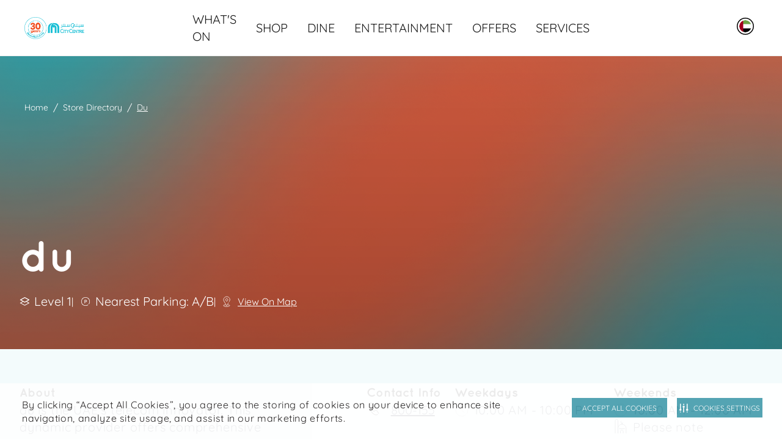

--- FILE ---
content_type: text/html; charset=utf-8
request_url: https://www.citycentrealzahia.com/en/find-a-store/du
body_size: 10992
content:
 <!DOCTYPE html> <!--[if lt IE 7]>      <html class="no-js lt-ie9 lt-ie8 lt-ie7"> <![endif]--> <!--[if IE 7]>         <html class="no-js lt-ie9 lt-ie8"> <![endif]--> <!--[if IE 8]>         <html class="no-js lt-ie9"> <![endif]--> <!--[if gt IE 8]><!--> <!--[if IE 9 ]> <html class="no-js ie9 oldie ie"> <![endif]--> <html> <head> <meta name="viewport" content="width=device-width,initial-scale=1.0"> <link href="/assets/Mall_CC/Reengineering/globalcc.css?v=2074" rel="stylesheet" /> <link href="/assets/Mall_CC/Reengineering/swiper.css?v=2074" rel="stylesheet" /> <link href="/assets/Mall_cc/Reengineering/tailwind.css?v=2074" rel="stylesheet" /> <link href="/assets/Mall_CC/Reengineering/footer.css?v=2074" rel="stylesheet" /> <link href="/assets/Mall_CC/Reengineering/GoogleMap/map.css?v=2074" rel="stylesheet" /> <link href="/assets/Mall_CC/images/favicon.ico" rel="shortcut icon" /> <meta name="google-site-verification" content="aR7HbDstwRBW4-76IBRCV5Ryed0p7j95hIuWIW6jd0E" /> <div></div><div><!-- Google Tag Manager --></div><div><script>(function(w,d,s,l,i){w[l]=w[l]||[];w[l].push({'gtm.start':new Date().getTime(),event:'gtm.js'});var f=d.getElementsByTagName(s)[0],j=d.createElement(s),dl=l!='dataLayer'?'&l='+l:'';j.async=true;j.src='https://www.googletagmanager.com/gtm.js?id='+i+dl;f.parentNode.insertBefore(j,f);})(window,document,'script','dataLayer','GTM-KK8VMGT7');</script></div><div><!-- End Google Tag Manager --><span style="background-color: initial; font-family: inherit; font-size: inherit; text-align: inherit; text-transform: inherit; word-spacing: normal; caret-color: auto; white-space: inherit"><!-- Securiti Tag Manager --><script type="text/javascript" src="https://cdn-app5.securiti.ai/consent/auto_blocking/a77a6837-80a5-4ad6-a4a0-a8eef473dce1/37f53246-8da8-4e04-ae5d-d42ef9b28059.js"></script><script>(function(){var s=document.createElement('script');s.src='https://cdn-app5.securiti.ai/consent/cookie-consent-sdk-loader.js';s.setAttribute('data-tenant-uuid','a77a6837-80a5-4ad6-a4a0-a8eef473dce1');s.setAttribute('data-domain-uuid','37f53246-8da8-4e04-ae5d-d42ef9b28059');s.setAttribute('data-backend-url','https://app5.securiti.ai');s.setAttribute('data-skip-css','false');s.defer=true;s.addEventListener('load',function(){window.setConsentBannerParams({overrideBannerLanguage: {'/ar': 'ar','/en': 'en',}});console.log('Securiti consent parameters set after SDK loaded.');});var parent_node=document.head || document.body;parent_node.appendChild(s);})()</script><!-- End Securiti Tag Manager --></span></div> <script type="text/javascript">
        document.cookie = "mallname=CC; path=/";
    </script> <title>
	du - Telecommunications in Sharjah | City Centre Al Zahia
</title><meta property="og:title" content="du - Telecommunications in Sharjah | City Centre Al Zahia" /><meta property="og:type" content="website" /><meta property="og:site_name" content="City Centre Al Zahia" /><meta name="Title" content="du - Telecommunications in Sharjah | City Centre Al Zahia" /><link rel="canonical" href="https://www.citycentrealzahia.com/en/find-a-store/du" hreflang="" /><meta property="og:description" content="Stay connected with DU's telecommunications services at City Centre Al Zahia, Sharjah. Explore mobile plans, devices, and internet solutions." /><meta name="robots" content="index" /><meta name="description" content="Stay connected with DU&#39;s telecommunications services at City Centre Al Zahia, Sharjah. Explore mobile plans, devices, and internet solutions." />
<script>(window.BOOMR_mq=window.BOOMR_mq||[]).push(["addVar",{"rua.upush":"false","rua.cpush":"false","rua.upre":"false","rua.cpre":"false","rua.uprl":"false","rua.cprl":"false","rua.cprf":"false","rua.trans":"SJ-195a1558-f07e-4c26-be8b-8dc999c90b88","rua.cook":"true","rua.ims":"false","rua.ufprl":"false","rua.cfprl":"true","rua.isuxp":"false","rua.texp":"norulematch","rua.ceh":"false","rua.ueh":"false","rua.ieh.st":"0"}]);</script>
                              <script>!function(a){var e="https://s.go-mpulse.net/boomerang/",t="addEventListener";if("False"=="True")a.BOOMR_config=a.BOOMR_config||{},a.BOOMR_config.PageParams=a.BOOMR_config.PageParams||{},a.BOOMR_config.PageParams.pci=!0,e="https://s2.go-mpulse.net/boomerang/";if(window.BOOMR_API_key="8732L-CNPA5-K5R45-LYLDU-ZTXTP",function(){function n(e){a.BOOMR_onload=e&&e.timeStamp||(new Date).getTime()}if(!a.BOOMR||!a.BOOMR.version&&!a.BOOMR.snippetExecuted){a.BOOMR=a.BOOMR||{},a.BOOMR.snippetExecuted=!0;var i,_,o,r=document.createElement("iframe");if(a[t])a[t]("load",n,!1);else if(a.attachEvent)a.attachEvent("onload",n);r.src="javascript:void(0)",r.title="",r.role="presentation",(r.frameElement||r).style.cssText="width:0;height:0;border:0;display:none;",o=document.getElementsByTagName("script")[0],o.parentNode.insertBefore(r,o);try{_=r.contentWindow.document}catch(O){i=document.domain,r.src="javascript:var d=document.open();d.domain='"+i+"';void(0);",_=r.contentWindow.document}_.open()._l=function(){var a=this.createElement("script");if(i)this.domain=i;a.id="boomr-if-as",a.src=e+"8732L-CNPA5-K5R45-LYLDU-ZTXTP",BOOMR_lstart=(new Date).getTime(),this.body.appendChild(a)},_.write("<bo"+'dy onload="document._l();">'),_.close()}}(),"".length>0)if(a&&"performance"in a&&a.performance&&"function"==typeof a.performance.setResourceTimingBufferSize)a.performance.setResourceTimingBufferSize();!function(){if(BOOMR=a.BOOMR||{},BOOMR.plugins=BOOMR.plugins||{},!BOOMR.plugins.AK){var e="true"=="true"?1:0,t="cookiepresent",n="ck74x4yxibyei2i7exea-f-790265254-clientnsv4-s.akamaihd.net",i="false"=="true"?2:1,_={"ak.v":"39","ak.cp":"1209601","ak.ai":parseInt("631759",10),"ak.ol":"0","ak.cr":9,"ak.ipv":4,"ak.proto":"h2","ak.rid":"24170923","ak.r":42169,"ak.a2":e,"ak.m":"dsca","ak.n":"essl","ak.bpcip":"18.191.203.0","ak.cport":55220,"ak.gh":"23.52.43.68","ak.quicv":"","ak.tlsv":"tls1.3","ak.0rtt":"","ak.0rtt.ed":"","ak.csrc":"-","ak.acc":"","ak.t":"1763648968","ak.ak":"hOBiQwZUYzCg5VSAfCLimQ==K3lP+WUymtbYmpG7hAqGmJ8eUgWTCkl5D5cZv6KCbykzrmtxMdCg0p4E29TbVQwd++JyKEuagVSKaiJwneKkmEXxMxBqaUsn3yCpGt//JtXWr1UjZXDeCV0vA+4TMm1Fl6OQV0fyH7inekPrFIOauneaMbmRoZuD+94IHyt4r2JxUeiSyfhjQHvcpbR6ihftwNHreSryoicD2uyjy6cVH1QpiyIPAYaD6KcqAsl6En3K9bhA0fE+Vt/KQ86rz7FM3MmbrwtZieSUr3JKC/F/Mz5jHY2L6b6pMgrVD/FfkmG+0friRDj/iMy6PfzbgiaK2Ecy1vMSCA4zZ3JHFAKnAuL45+YU9mckwTsmy3yibkvRQ3VYBeMo6WZ1SdoOUbCnmF1VVWTvYDFRImerrzacsTPemD8FYNQUCxLJN5TSGrs=","ak.pv":"226","ak.dpoabenc":"","ak.tf":i};if(""!==t)_["ak.ruds"]=t;var o={i:!1,av:function(e){var t="http.initiator";if(e&&(!e[t]||"spa_hard"===e[t]))_["ak.feo"]=void 0!==a.aFeoApplied?1:0,BOOMR.addVar(_)},rv:function(){var a=["ak.bpcip","ak.cport","ak.cr","ak.csrc","ak.gh","ak.ipv","ak.m","ak.n","ak.ol","ak.proto","ak.quicv","ak.tlsv","ak.0rtt","ak.0rtt.ed","ak.r","ak.acc","ak.t","ak.tf"];BOOMR.removeVar(a)}};BOOMR.plugins.AK={akVars:_,akDNSPreFetchDomain:n,init:function(){if(!o.i){var a=BOOMR.subscribe;a("before_beacon",o.av,null,null),a("onbeacon",o.rv,null,null),o.i=!0}return this},is_complete:function(){return!0}}}}()}(window);</script></head> <body > <input name="labelsversion" type="hidden" value="2" /> <input name="GETToken" type="hidden" value="phy2gp4wfbh46osebovz5sv620agy4" /> <mf-get-label></mf-get-label> <script src="/assets/get-label/js/manifest.js?v=2074"></script> <script src="/assets/get-label/js/vendor.js?v=2074"></script> <script src="/assets/get-label/js/app.js?v=2074"></script>  <div class="page-fullcontainer"> <!-- Added by ganesan--> <input type="hidden" id="hdnsitename" value="Mall_MOE" /> <!--For Share Rewards--> <header class="header-top"> <div class="sticky-pop-wrap"> 

 </div> 
 <div class="main-search-wrap"></div> <div class="mobile-nav-wrap"> <nav id="menu"> 
 </nav> </div> 
 </header> 

    <mf-navigation nav-theme='light'
                   icon-theme=""
                   logo-image='/images/citycentrealzahialibraries/default-album/30y_cc_logo_en_big.png?sfvrsn=e098f922_2'
                   logoutlink=''
                   :is-registered-user=false
                   logo-link='/en/'
                   loginlabel="Login"
                   registerlabel="Register"
                   profilelabel="Profile"
                   hellolabel="Hello"
                   wishlistlabel="Wishlist"
                   uaeenglishlabel="UAE.English"
                   logoutlabel="Logout"
                   loginlink=''
                   register-link=''
                   wishlist-link=''
                   change-mall-link=''
                   search-link='/en/search'
                   mainnavsmenuesitems='[{&quot;Title&quot;:&quot;WHAT&#39;S ON&quot;,&quot;Key&quot;:&quot;What&#39;s Happening&quot;,&quot;Order&quot;:1,&quot;Id&quot;:1,&quot;Link&quot;:&quot;/en/whats-happening&quot;,&quot;IsLink&quot;:false,&quot;IsTab&quot;:false,&quot;Tabs&quot;:[],&quot;Level1Items&quot;:[],&quot;Iscoloredtext&quot;:false},{&quot;Title&quot;:&quot;SHOP&quot;,&quot;Key&quot;:&quot;SHOP&quot;,&quot;Order&quot;:2,&quot;Id&quot;:2,&quot;Link&quot;:&quot;/en/shop&quot;,&quot;IsLink&quot;:false,&quot;IsTab&quot;:false,&quot;Tabs&quot;:[],&quot;Level1Items&quot;:[{&quot;Title&quot;:&quot;1st Column&quot;,&quot;Link&quot;:null,&quot;Order&quot;:0,&quot;Id&quot;:0,&quot;IsImages&quot;:false,&quot;ImagesItems&quot;:[],&quot;Level2Items&quot;:[{&quot;Title&quot;:&quot;Fashion&quot;,&quot;Link&quot;:&quot;/en/find-a-store/fashion&quot;,&quot;Order&quot;:1,&quot;Id&quot;:1,&quot;Level3Items&quot;:[]},{&quot;Title&quot;:&quot;Sport &amp; Leisure&quot;,&quot;Link&quot;:&quot;/en/find-a-store/sport-leisure&quot;,&quot;Order&quot;:2,&quot;Id&quot;:2,&quot;Level3Items&quot;:[]},{&quot;Title&quot;:&quot;Luxury&quot;,&quot;Link&quot;:&quot;/en/find-a-store/luxury&quot;,&quot;Order&quot;:3,&quot;Id&quot;:3,&quot;Level3Items&quot;:[]},{&quot;Title&quot;:&quot;Kids&quot;,&quot;Link&quot;:&quot;/en/find-a-store/kids&quot;,&quot;Order&quot;:4,&quot;Id&quot;:4,&quot;Level3Items&quot;:[]},{&quot;Title&quot;:&quot;Home &amp; Tech&quot;,&quot;Link&quot;:&quot;/en/find-a-store/home-tech&quot;,&quot;Order&quot;:5,&quot;Id&quot;:5,&quot;Level3Items&quot;:[]},{&quot;Title&quot;:&quot;Beauty &amp; Wellness&quot;,&quot;Link&quot;:&quot;/en/find-a-store/beauty-wellness&quot;,&quot;Order&quot;:6,&quot;Id&quot;:6,&quot;Level3Items&quot;:[]}]},{&quot;Title&quot;:&quot;2nd Column&quot;,&quot;Link&quot;:null,&quot;Order&quot;:1,&quot;Id&quot;:1,&quot;IsImages&quot;:false,&quot;ImagesItems&quot;:[],&quot;Level2Items&quot;:[{&quot;Title&quot;:&quot;Jewellery &amp; Watches&quot;,&quot;Link&quot;:&quot;/en/find-a-store/jewellery-watches&quot;,&quot;Order&quot;:7,&quot;Id&quot;:7,&quot;Level3Items&quot;:[]},{&quot;Title&quot;:&quot;Books &amp; Stationery&quot;,&quot;Link&quot;:&quot;/en/find-a-store/books-stationary&quot;,&quot;Order&quot;:8,&quot;Id&quot;:8,&quot;Level3Items&quot;:[]},{&quot;Title&quot;:&quot;Toys &amp; Games&quot;,&quot;Link&quot;:&quot;/en/find-a-store/toys-games&quot;,&quot;Order&quot;:9,&quot;Id&quot;:9,&quot;Level3Items&quot;:[]},{&quot;Title&quot;:&quot;Optics &amp; Eyewear&quot;,&quot;Link&quot;:&quot;/en/find-a-store/optics-eyewear&quot;,&quot;Order&quot;:10,&quot;Id&quot;:10,&quot;Level3Items&quot;:[]},{&quot;Title&quot;:&quot;Speciality&quot;,&quot;Link&quot;:&quot;/en/find-a-store/Specialty&quot;,&quot;Order&quot;:11,&quot;Id&quot;:11,&quot;Level3Items&quot;:[]}]},{&quot;Title&quot;:&quot;3rd Column&quot;,&quot;Link&quot;:null,&quot;Order&quot;:2,&quot;Id&quot;:2,&quot;IsImages&quot;:true,&quot;ImagesItems&quot;:[{&quot;Title&quot;:&quot;Chat with Us&quot;,&quot;Name&quot;:&quot;&quot;,&quot;Order&quot;:1,&quot;Id&quot;:1,&quot;Link&quot;:&quot;https://api.whatsapp.com/send/?phone=971800226255&amp;text=Hi%21+I+would+like+to+speak+to+customer+service+in+City+Centre&amp;app_absent=0&quot;,&quot;ImageUrl&quot;:&quot;/images/citycentrealzahialibraries/default-album/chat-with-us-menu-card.webp?sfvrsn=d94ff74c_3&quot;,&quot;ImgCmsTitle&quot;:&quot;chat-with-us-menu-card&quot;,&quot;ImgCmsAlt&quot;:&quot;&quot;},{&quot;Title&quot;:&quot;Shop by Brand&quot;,&quot;Name&quot;:&quot;&quot;,&quot;Order&quot;:2,&quot;Id&quot;:2,&quot;Link&quot;:&quot;/en/find-a-store&quot;,&quot;ImageUrl&quot;:&quot;/images/citycentrealzahialibraries/default-album/shop-by-brand.webp?sfvrsn=fddb5fdb_4&quot;,&quot;ImgCmsTitle&quot;:&quot;shop-by-brand&quot;,&quot;ImgCmsAlt&quot;:&quot;&quot;}],&quot;Level2Items&quot;:[]}],&quot;Iscoloredtext&quot;:false},{&quot;Title&quot;:&quot;DINE&quot;,&quot;Key&quot;:&quot;DINE&quot;,&quot;Order&quot;:3,&quot;Id&quot;:3,&quot;Link&quot;:&quot;/en/world-of-flavours&quot;,&quot;IsLink&quot;:false,&quot;IsTab&quot;:false,&quot;Tabs&quot;:[],&quot;Level1Items&quot;:[{&quot;Title&quot;:&quot;1st Column&quot;,&quot;Link&quot;:null,&quot;Order&quot;:0,&quot;Id&quot;:0,&quot;IsImages&quot;:false,&quot;ImagesItems&quot;:[],&quot;Level2Items&quot;:[{&quot;Title&quot;:&quot;Desserts&quot;,&quot;Link&quot;:&quot;/en/dining-directory/desserts&quot;,&quot;Order&quot;:1,&quot;Id&quot;:1,&quot;Level3Items&quot;:[]},{&quot;Title&quot;:&quot;Caf&#233;s&quot;,&quot;Link&quot;:&quot;/en/dining-directory/cafes&quot;,&quot;Order&quot;:2,&quot;Id&quot;:2,&quot;Level3Items&quot;:[]},{&quot;Title&quot;:&quot;Fast Food&quot;,&quot;Link&quot;:&quot;/en/dining-directory/fast-food&quot;,&quot;Order&quot;:3,&quot;Id&quot;:3,&quot;Level3Items&quot;:[]},{&quot;Title&quot;:&quot;Restaurants&quot;,&quot;Link&quot;:&quot;/en/dining-directory/restaurants&quot;,&quot;Order&quot;:4,&quot;Id&quot;:4,&quot;Level3Items&quot;:[]}]}],&quot;Iscoloredtext&quot;:false},{&quot;Title&quot;:&quot;ENTERTAINMENT&quot;,&quot;Key&quot;:&quot;ENTERTAINMENT&quot;,&quot;Order&quot;:4,&quot;Id&quot;:4,&quot;Link&quot;:&quot;/en/entertainment&quot;,&quot;IsLink&quot;:false,&quot;IsTab&quot;:false,&quot;Tabs&quot;:[],&quot;Level1Items&quot;:[{&quot;Title&quot;:&quot;1st Column&quot;,&quot;Link&quot;:null,&quot;Order&quot;:0,&quot;Id&quot;:0,&quot;IsImages&quot;:false,&quot;ImagesItems&quot;:[],&quot;Level2Items&quot;:[{&quot;Title&quot;:&quot;Play&quot;,&quot;Link&quot;:&quot;/en/play&quot;,&quot;Order&quot;:1,&quot;Id&quot;:1,&quot;Level3Items&quot;:[{&quot;Title&quot;:&quot;Magic Planet&quot;,&quot;Link&quot;:&quot;/en/magic-planet&quot;,&quot;Order&quot;:1,&quot;Id&quot;:1},{&quot;Title&quot;:&quot;Yalla! Bowling&quot;,&quot;Link&quot;:&quot;/en/yalla-bowling&quot;,&quot;Order&quot;:2,&quot;Id&quot;:2},{&quot;Title&quot;:&quot;Prison Island&quot;,&quot;Link&quot;:&quot;/en/prison-island&quot;,&quot;Order&quot;:3,&quot;Id&quot;:3},{&quot;Title&quot;:&quot;Play Zone&quot;,&quot;Link&quot;:&quot;/en/play-zone&quot;,&quot;Order&quot;:4,&quot;Id&quot;:4},{&quot;Title&quot;:&quot;True Gamers&quot;,&quot;Link&quot;:&quot;/en/true-gamers&quot;,&quot;Order&quot;:5,&quot;Id&quot;:5},{&quot;Title&quot;:&quot;Yeppley&quot;,&quot;Link&quot;:&quot;/en/yeppley&quot;,&quot;Order&quot;:6,&quot;Id&quot;:6},{&quot;Title&quot;:&quot;Roll City by RollDXB&quot;,&quot;Link&quot;:&quot;/en/roll-city-by-rolldxb&quot;,&quot;Order&quot;:7,&quot;Id&quot;:7},{&quot;Title&quot;:&quot;Cuckoo&#39;s&quot;,&quot;Link&quot;:&quot;/en/cuckoo&#39;s&quot;,&quot;Order&quot;:8,&quot;Id&quot;:8},{&quot;Title&quot;:&quot;Like Bricks&quot;,&quot;Link&quot;:&quot;/en/like-bricks&quot;,&quot;Order&quot;:9,&quot;Id&quot;:9}]},{&quot;Title&quot;:&quot;VOX Cinemas&quot;,&quot;Link&quot;:&quot;/en/vox-cinemas&quot;,&quot;Order&quot;:2,&quot;Id&quot;:2,&quot;Level3Items&quot;:[]}]},{&quot;Title&quot;:&quot;2nd Column&quot;,&quot;Link&quot;:null,&quot;Order&quot;:2,&quot;Id&quot;:2,&quot;IsImages&quot;:false,&quot;ImagesItems&quot;:[],&quot;Level2Items&quot;:[{&quot;Title&quot;:&quot;Arts and Education&quot;,&quot;Link&quot;:&quot;&quot;,&quot;Order&quot;:1,&quot;Id&quot;:1,&quot;Level3Items&quot;:[{&quot;Title&quot;:&quot;Melodica Music Academy&quot;,&quot;Link&quot;:&quot;/en/find-a-store/melodica-music-academy&quot;,&quot;Order&quot;:1,&quot;Id&quot;:1},{&quot;Title&quot;:&quot;Golden Goals&quot;,&quot;Link&quot;:&quot;/en/golden-goals-education-centre&quot;,&quot;Order&quot;:2,&quot;Id&quot;:2},{&quot;Title&quot;:&quot;Al Zahia Theatre &amp; Art Centre&quot;,&quot;Link&quot;:&quot;/en/al-zahia-theatre-art-centre&quot;,&quot;Order&quot;:3,&quot;Id&quot;:3}]},{&quot;Title&quot;:&quot;The Plaza&quot;,&quot;Link&quot;:&quot;/en/theplaza&quot;,&quot;Order&quot;:2,&quot;Id&quot;:2,&quot;Level3Items&quot;:[]},{&quot;Title&quot;:&quot;Health and Fitness&quot;,&quot;Link&quot;:&quot;&quot;,&quot;Order&quot;:3,&quot;Id&quot;:3,&quot;Level3Items&quot;:[{&quot;Title&quot;:&quot;Top Padel&quot;,&quot;Link&quot;:&quot;/en/top-padel&quot;,&quot;Order&quot;:1,&quot;Id&quot;:1},{&quot;Title&quot;:&quot;GymNation&quot;,&quot;Link&quot;:&quot;/en/gymnation&quot;,&quot;Order&quot;:2,&quot;Id&quot;:2}]},{&quot;Title&quot;:&quot;Your Community Mall&quot;,&quot;Link&quot;:&quot;/en/your-community-mall&quot;,&quot;Order&quot;:4,&quot;Id&quot;:4,&quot;Level3Items&quot;:[]}]},{&quot;Title&quot;:&quot;3rd Column&quot;,&quot;Link&quot;:null,&quot;Order&quot;:3,&quot;Id&quot;:3,&quot;IsImages&quot;:false,&quot;ImagesItems&quot;:[],&quot;Level2Items&quot;:[]}],&quot;Iscoloredtext&quot;:false},{&quot;Title&quot;:&quot;OFFERS&quot;,&quot;Key&quot;:&quot;OFFERS&quot;,&quot;Order&quot;:4,&quot;Id&quot;:4,&quot;Link&quot;:&quot;/en/offers&quot;,&quot;IsLink&quot;:false,&quot;IsTab&quot;:false,&quot;Tabs&quot;:[],&quot;Level1Items&quot;:[],&quot;Iscoloredtext&quot;:false},{&quot;Title&quot;:&quot;SERVICES&quot;,&quot;Key&quot;:&quot;SERVICES&quot;,&quot;Order&quot;:5,&quot;Id&quot;:5,&quot;Link&quot;:&quot;/en/mall-services&quot;,&quot;IsLink&quot;:false,&quot;IsTab&quot;:false,&quot;Tabs&quot;:[],&quot;Level1Items&quot;:[{&quot;Title&quot;:&quot;1st Column&quot;,&quot;Link&quot;:null,&quot;Order&quot;:0,&quot;Id&quot;:0,&quot;IsImages&quot;:false,&quot;ImagesItems&quot;:[],&quot;Level2Items&quot;:[{&quot;Title&quot;:&quot;Mall Services&quot;,&quot;Link&quot;:&quot;/en/mall-services&quot;,&quot;Order&quot;:1,&quot;Id&quot;:1,&quot;Level3Items&quot;:[]}]}],&quot;Iscoloredtext&quot;:false}]'
                   menuesdataitems='[{&quot;Title&quot;:&quot;WHAT&#39;S ON&quot;,&quot;Key&quot;:&quot;What&#39;s Happening&quot;,&quot;Order&quot;:1,&quot;Id&quot;:1,&quot;Link&quot;:&quot;/en/whats-happening&quot;,&quot;IsLink&quot;:false,&quot;IsTab&quot;:false,&quot;Tabs&quot;:[],&quot;Level1Items&quot;:[],&quot;Iscoloredtext&quot;:false},{&quot;Title&quot;:&quot;SHOP&quot;,&quot;Key&quot;:&quot;SHOP&quot;,&quot;Order&quot;:2,&quot;Id&quot;:2,&quot;Link&quot;:&quot;/en/shop&quot;,&quot;IsLink&quot;:false,&quot;IsTab&quot;:false,&quot;Tabs&quot;:[],&quot;Level1Items&quot;:[{&quot;Title&quot;:&quot;1st Column&quot;,&quot;Link&quot;:null,&quot;Order&quot;:0,&quot;Id&quot;:0,&quot;IsImages&quot;:false,&quot;ImagesItems&quot;:[],&quot;Level2Items&quot;:[{&quot;Title&quot;:&quot;Fashion&quot;,&quot;Link&quot;:&quot;/en/find-a-store/fashion&quot;,&quot;Order&quot;:1,&quot;Id&quot;:1,&quot;Level3Items&quot;:[]},{&quot;Title&quot;:&quot;Sport &amp; Leisure&quot;,&quot;Link&quot;:&quot;/en/find-a-store/sport-leisure&quot;,&quot;Order&quot;:2,&quot;Id&quot;:2,&quot;Level3Items&quot;:[]},{&quot;Title&quot;:&quot;Luxury&quot;,&quot;Link&quot;:&quot;/en/find-a-store/luxury&quot;,&quot;Order&quot;:3,&quot;Id&quot;:3,&quot;Level3Items&quot;:[]},{&quot;Title&quot;:&quot;Kids&quot;,&quot;Link&quot;:&quot;/en/find-a-store/kids&quot;,&quot;Order&quot;:4,&quot;Id&quot;:4,&quot;Level3Items&quot;:[]},{&quot;Title&quot;:&quot;Home &amp; Tech&quot;,&quot;Link&quot;:&quot;/en/find-a-store/home-tech&quot;,&quot;Order&quot;:5,&quot;Id&quot;:5,&quot;Level3Items&quot;:[]},{&quot;Title&quot;:&quot;Beauty &amp; Wellness&quot;,&quot;Link&quot;:&quot;/en/find-a-store/beauty-wellness&quot;,&quot;Order&quot;:6,&quot;Id&quot;:6,&quot;Level3Items&quot;:[]}]},{&quot;Title&quot;:&quot;2nd Column&quot;,&quot;Link&quot;:null,&quot;Order&quot;:1,&quot;Id&quot;:1,&quot;IsImages&quot;:false,&quot;ImagesItems&quot;:[],&quot;Level2Items&quot;:[{&quot;Title&quot;:&quot;Jewellery &amp; Watches&quot;,&quot;Link&quot;:&quot;/en/find-a-store/jewellery-watches&quot;,&quot;Order&quot;:7,&quot;Id&quot;:7,&quot;Level3Items&quot;:[]},{&quot;Title&quot;:&quot;Books &amp; Stationery&quot;,&quot;Link&quot;:&quot;/en/find-a-store/books-stationary&quot;,&quot;Order&quot;:8,&quot;Id&quot;:8,&quot;Level3Items&quot;:[]},{&quot;Title&quot;:&quot;Toys &amp; Games&quot;,&quot;Link&quot;:&quot;/en/find-a-store/toys-games&quot;,&quot;Order&quot;:9,&quot;Id&quot;:9,&quot;Level3Items&quot;:[]},{&quot;Title&quot;:&quot;Optics &amp; Eyewear&quot;,&quot;Link&quot;:&quot;/en/find-a-store/optics-eyewear&quot;,&quot;Order&quot;:10,&quot;Id&quot;:10,&quot;Level3Items&quot;:[]},{&quot;Title&quot;:&quot;Speciality&quot;,&quot;Link&quot;:&quot;/en/find-a-store/Specialty&quot;,&quot;Order&quot;:11,&quot;Id&quot;:11,&quot;Level3Items&quot;:[]}]},{&quot;Title&quot;:&quot;3rd Column&quot;,&quot;Link&quot;:null,&quot;Order&quot;:2,&quot;Id&quot;:2,&quot;IsImages&quot;:true,&quot;ImagesItems&quot;:[{&quot;Title&quot;:&quot;Chat with Us&quot;,&quot;Name&quot;:&quot;&quot;,&quot;Order&quot;:1,&quot;Id&quot;:1,&quot;Link&quot;:&quot;https://api.whatsapp.com/send/?phone=971800226255&amp;text=Hi%21+I+would+like+to+speak+to+customer+service+in+City+Centre&amp;app_absent=0&quot;,&quot;ImageUrl&quot;:&quot;/images/citycentrealzahialibraries/default-album/chat-with-us-menu-card.webp?sfvrsn=d94ff74c_3&quot;,&quot;ImgCmsTitle&quot;:&quot;chat-with-us-menu-card&quot;,&quot;ImgCmsAlt&quot;:&quot;&quot;},{&quot;Title&quot;:&quot;Shop by Brand&quot;,&quot;Name&quot;:&quot;&quot;,&quot;Order&quot;:2,&quot;Id&quot;:2,&quot;Link&quot;:&quot;/en/find-a-store&quot;,&quot;ImageUrl&quot;:&quot;/images/citycentrealzahialibraries/default-album/shop-by-brand.webp?sfvrsn=fddb5fdb_4&quot;,&quot;ImgCmsTitle&quot;:&quot;shop-by-brand&quot;,&quot;ImgCmsAlt&quot;:&quot;&quot;}],&quot;Level2Items&quot;:[]}],&quot;Iscoloredtext&quot;:false},{&quot;Title&quot;:&quot;DINE&quot;,&quot;Key&quot;:&quot;DINE&quot;,&quot;Order&quot;:3,&quot;Id&quot;:3,&quot;Link&quot;:&quot;/en/world-of-flavours&quot;,&quot;IsLink&quot;:false,&quot;IsTab&quot;:false,&quot;Tabs&quot;:[],&quot;Level1Items&quot;:[{&quot;Title&quot;:&quot;1st Column&quot;,&quot;Link&quot;:null,&quot;Order&quot;:0,&quot;Id&quot;:0,&quot;IsImages&quot;:false,&quot;ImagesItems&quot;:[],&quot;Level2Items&quot;:[{&quot;Title&quot;:&quot;Desserts&quot;,&quot;Link&quot;:&quot;/en/dining-directory/desserts&quot;,&quot;Order&quot;:1,&quot;Id&quot;:1,&quot;Level3Items&quot;:[]},{&quot;Title&quot;:&quot;Caf&#233;s&quot;,&quot;Link&quot;:&quot;/en/dining-directory/cafes&quot;,&quot;Order&quot;:2,&quot;Id&quot;:2,&quot;Level3Items&quot;:[]},{&quot;Title&quot;:&quot;Fast Food&quot;,&quot;Link&quot;:&quot;/en/dining-directory/fast-food&quot;,&quot;Order&quot;:3,&quot;Id&quot;:3,&quot;Level3Items&quot;:[]},{&quot;Title&quot;:&quot;Restaurants&quot;,&quot;Link&quot;:&quot;/en/dining-directory/restaurants&quot;,&quot;Order&quot;:4,&quot;Id&quot;:4,&quot;Level3Items&quot;:[]}]}],&quot;Iscoloredtext&quot;:false},{&quot;Title&quot;:&quot;ENTERTAINMENT&quot;,&quot;Key&quot;:&quot;ENTERTAINMENT&quot;,&quot;Order&quot;:4,&quot;Id&quot;:4,&quot;Link&quot;:&quot;/en/entertainment&quot;,&quot;IsLink&quot;:false,&quot;IsTab&quot;:false,&quot;Tabs&quot;:[],&quot;Level1Items&quot;:[{&quot;Title&quot;:&quot;1st Column&quot;,&quot;Link&quot;:null,&quot;Order&quot;:0,&quot;Id&quot;:0,&quot;IsImages&quot;:false,&quot;ImagesItems&quot;:[],&quot;Level2Items&quot;:[{&quot;Title&quot;:&quot;Play&quot;,&quot;Link&quot;:&quot;/en/play&quot;,&quot;Order&quot;:1,&quot;Id&quot;:1,&quot;Level3Items&quot;:[{&quot;Title&quot;:&quot;Magic Planet&quot;,&quot;Link&quot;:&quot;/en/magic-planet&quot;,&quot;Order&quot;:1,&quot;Id&quot;:1},{&quot;Title&quot;:&quot;Yalla! Bowling&quot;,&quot;Link&quot;:&quot;/en/yalla-bowling&quot;,&quot;Order&quot;:2,&quot;Id&quot;:2},{&quot;Title&quot;:&quot;Prison Island&quot;,&quot;Link&quot;:&quot;/en/prison-island&quot;,&quot;Order&quot;:3,&quot;Id&quot;:3},{&quot;Title&quot;:&quot;Play Zone&quot;,&quot;Link&quot;:&quot;/en/play-zone&quot;,&quot;Order&quot;:4,&quot;Id&quot;:4},{&quot;Title&quot;:&quot;True Gamers&quot;,&quot;Link&quot;:&quot;/en/true-gamers&quot;,&quot;Order&quot;:5,&quot;Id&quot;:5},{&quot;Title&quot;:&quot;Yeppley&quot;,&quot;Link&quot;:&quot;/en/yeppley&quot;,&quot;Order&quot;:6,&quot;Id&quot;:6},{&quot;Title&quot;:&quot;Roll City by RollDXB&quot;,&quot;Link&quot;:&quot;/en/roll-city-by-rolldxb&quot;,&quot;Order&quot;:7,&quot;Id&quot;:7},{&quot;Title&quot;:&quot;Cuckoo&#39;s&quot;,&quot;Link&quot;:&quot;/en/cuckoo&#39;s&quot;,&quot;Order&quot;:8,&quot;Id&quot;:8},{&quot;Title&quot;:&quot;Like Bricks&quot;,&quot;Link&quot;:&quot;/en/like-bricks&quot;,&quot;Order&quot;:9,&quot;Id&quot;:9}]},{&quot;Title&quot;:&quot;VOX Cinemas&quot;,&quot;Link&quot;:&quot;/en/vox-cinemas&quot;,&quot;Order&quot;:2,&quot;Id&quot;:2,&quot;Level3Items&quot;:[]}]},{&quot;Title&quot;:&quot;2nd Column&quot;,&quot;Link&quot;:null,&quot;Order&quot;:2,&quot;Id&quot;:2,&quot;IsImages&quot;:false,&quot;ImagesItems&quot;:[],&quot;Level2Items&quot;:[{&quot;Title&quot;:&quot;Arts and Education&quot;,&quot;Link&quot;:&quot;&quot;,&quot;Order&quot;:1,&quot;Id&quot;:1,&quot;Level3Items&quot;:[{&quot;Title&quot;:&quot;Melodica Music Academy&quot;,&quot;Link&quot;:&quot;/en/find-a-store/melodica-music-academy&quot;,&quot;Order&quot;:1,&quot;Id&quot;:1},{&quot;Title&quot;:&quot;Golden Goals&quot;,&quot;Link&quot;:&quot;/en/golden-goals-education-centre&quot;,&quot;Order&quot;:2,&quot;Id&quot;:2},{&quot;Title&quot;:&quot;Al Zahia Theatre &amp; Art Centre&quot;,&quot;Link&quot;:&quot;/en/al-zahia-theatre-art-centre&quot;,&quot;Order&quot;:3,&quot;Id&quot;:3}]},{&quot;Title&quot;:&quot;The Plaza&quot;,&quot;Link&quot;:&quot;/en/theplaza&quot;,&quot;Order&quot;:2,&quot;Id&quot;:2,&quot;Level3Items&quot;:[]},{&quot;Title&quot;:&quot;Health and Fitness&quot;,&quot;Link&quot;:&quot;&quot;,&quot;Order&quot;:3,&quot;Id&quot;:3,&quot;Level3Items&quot;:[{&quot;Title&quot;:&quot;Top Padel&quot;,&quot;Link&quot;:&quot;/en/top-padel&quot;,&quot;Order&quot;:1,&quot;Id&quot;:1},{&quot;Title&quot;:&quot;GymNation&quot;,&quot;Link&quot;:&quot;/en/gymnation&quot;,&quot;Order&quot;:2,&quot;Id&quot;:2}]},{&quot;Title&quot;:&quot;Your Community Mall&quot;,&quot;Link&quot;:&quot;/en/your-community-mall&quot;,&quot;Order&quot;:4,&quot;Id&quot;:4,&quot;Level3Items&quot;:[]}]},{&quot;Title&quot;:&quot;3rd Column&quot;,&quot;Link&quot;:null,&quot;Order&quot;:3,&quot;Id&quot;:3,&quot;IsImages&quot;:false,&quot;ImagesItems&quot;:[],&quot;Level2Items&quot;:[]}],&quot;Iscoloredtext&quot;:false},{&quot;Title&quot;:&quot;OFFERS&quot;,&quot;Key&quot;:&quot;OFFERS&quot;,&quot;Order&quot;:4,&quot;Id&quot;:4,&quot;Link&quot;:&quot;/en/offers&quot;,&quot;IsLink&quot;:false,&quot;IsTab&quot;:false,&quot;Tabs&quot;:[],&quot;Level1Items&quot;:[],&quot;Iscoloredtext&quot;:false},{&quot;Title&quot;:&quot;SERVICES&quot;,&quot;Key&quot;:&quot;SERVICES&quot;,&quot;Order&quot;:5,&quot;Id&quot;:5,&quot;Link&quot;:&quot;/en/mall-services&quot;,&quot;IsLink&quot;:false,&quot;IsTab&quot;:false,&quot;Tabs&quot;:[],&quot;Level1Items&quot;:[{&quot;Title&quot;:&quot;1st Column&quot;,&quot;Link&quot;:null,&quot;Order&quot;:0,&quot;Id&quot;:0,&quot;IsImages&quot;:false,&quot;ImagesItems&quot;:[],&quot;Level2Items&quot;:[{&quot;Title&quot;:&quot;Mall Services&quot;,&quot;Link&quot;:&quot;/en/mall-services&quot;,&quot;Order&quot;:1,&quot;Id&quot;:1,&quot;Level3Items&quot;:[]}]}],&quot;Iscoloredtext&quot;:false}]'
                   searchpageurl='/en/search'
                   settingoptionsitems='[]'
                   deliverymessage=""
                   issearch=true
                   iswashlist=false
                   iscart=false
                   isprofile=true
                   iscountrylist=true
                   isregister=false
                   searchmodaltitle="Search"
                   searchbytext="BY KEYWORD"
                   searchplaceholder="Search "
                   topsuggestionstext="Top Suggestions"
                   recentsearchestext="Recent Searches"
                   clearrecentstext="clear"
                   populartext="popular"
                   elasticsearchapiurl=""
                   xapikey=""
                   mallcode='ccaz'
                   iamkey='eu-central-1:fe4c6bc5-a930-4469-ab45-e2f02ff875e2'
                   kinesisname='UsersInteractionsProd'
                   awsregion="eu-central-1"
                   carttooltiplabel="Cart"
                   profiletooltiplabel="Profile"
                   wishlisttooltiplabel="Wishlist"
                   moetooltiplabel="Mall of the Emirates"
                   indicesnames='{
                                    "mp-product": "In product",
                                    "web-store": "In Store",
                                    "web-dining": "In Dining",
                                    "web-service": "In Services",
                                    "web-guest_service": "In Guest services",
                                    "web-offer": "In Offer",
                                    "web-event": "In Events",
                                    "web-destination": "In Destination",
                                    "web-blog": "In Blog"
                                }'
                   imgcmsalt='30 Years CC Logo'
                   imgcmstitle='30y_cc_logo_en_big'
                   categorymenuitems=''></mf-navigation>
    <!--Navigation Scripts-->
    <script src="/assets/GlobalNavigation/js/manifest.js?v=2074"></script>
    <script src="/assets/GlobalNavigation/js/vendor.js?v=2074"></script>
    <script src="/assets/GlobalNavigation/js/app.js?v=2074"></script>

    <mf-breadcrumbs breadcrumbs='[{&quot;text&quot;:&quot;Home&quot;,&quot;link&quot;:&quot;/en&quot;},{&quot;text&quot;:&quot;Store Directory\r\n&quot;,&quot;link&quot;:&quot;/en/find-a-store&quot;},{&quot;text&quot;:&quot;du\r\n&quot;,&quot;link&quot;:&quot;/en/find-a-store/du&quot;}]'
                    class="xl:px-10 4 lg:px-16 5 md:px-[72px] 6 lg:top-[164px] 7 md:top-[148px] 8 md:block 9 hidden 10 capitalize 11 absolute 12 2xl:inset-x-0 13 2xl:mx-auto 14 container-max-width"
                    theme="light">
    </mf-breadcrumbs>
    <script type="application/ld+json">
    {
      "@context": "https://schema.org",
      "@type": "BreadcrumbList",
      "itemListElement": [
                 [{"@type":"ListItem","position":"1","name":"Home","item":"https://www.citycentrealzahia.com/en"},{"@type":"ListItem","position":"2","name":"Store Directory\r\n","item":"https://www.citycentrealzahia.com/en/find-a-store"},{"@type":"ListItem","position":"3","name":"du\r\n","item":"https://www.citycentrealzahia.com/en/find-a-store/du"}]
      ]
    }
    </script>
    <script src="/assets/Breadcrumbs/js/manifest.js?v=2074"></script>
    <script src="/assets/Breadcrumbs/js/vendor.js?v=2074"></script>
    <script src="/assets/Breadcrumbs/js/app.js?v=2074"></script>
 
    <mf-header-with-info menuurl='[]'
                         imagesrc="/images/citycentrealzahialibraries/default-album/generic-banner-al-zahia.webp?sfvrsn=bb48fd4_3"
                         isforbuild="true"
                         title="du"
                         isonline="false"
                         isvirtual="false"
                         isvirtualtitle="ONLINE EXCLUSIVE STORE"
                         subtitle=""
                         otherstores='[{&quot;UnitId&quot;:null,&quot;WeekdaysHoursTitle&quot;:&quot;Weekdays&quot;,&quot;WeekdaysHours&quot;:&quot;10:00 AM - 10:00 PM&quot;,&quot;WeekendsHoursTitle&quot;:&quot;Weekends&quot;,&quot;WeekendsHours&quot;:&quot;10:00 AM - 12:00 AM&quot;,&quot;prayertime&quot;:&quot;Please note stores are closed during Friday Prayers&quot;,&quot;DestinationId&quot;:&quot;224431&quot;,&quot;FloorAbbreviation&quot;:&quot;L1&quot;,&quot;NearestParking&quot;:&quot;A/B&quot;,&quot;NearestParkingTitle&quot;:&quot;Nearest Parking&quot;,&quot;FloorDetails&quot;:&quot;Level 1&quot;,&quot;ViewOnMapMobile&quot;:&quot;/en/map?destId=224431&quot;,&quot;ViewOnMapWeb&quot;:&quot;/en/map?destId=224431&quot;,&quot;Logo&quot;:&quot;&quot;,&quot;ContactData&quot;:[{&quot;Id&quot;:0,&quot;Link&quot;:&quot;tel: 800-155&quot;,&quot;IconURL&quot;:&quot;/images/citycentrealzahialibraries/default-album/phoneicon.webp?sfvrsn=51835224_3&quot;,&quot;IconTitle&quot;:&quot;800-155\n&quot;,&quot;Title&quot;:&quot;phone&quot;}],&quot;MainLocation&quot;:true,&quot;ContactInfoTitle&quot;:&quot;Contact Info&quot;,&quot;locid&quot;:&quot;6406d844-ec0f-400a-9e26-df3a0403c71b&quot;}]'
                         maplocatetext="View On Map"
                         secondaryactiontext=""
                         shareimageurl=""
                         description="du is the UAE&#39;s telecom innovator. This dynamic provider offers comprehensive connectivity solutions, from mobile to fixed broadband and IPTV. Since 2006, du has been at the forefront of digital transformation, constantly evolving and enhancing their customer-centric approach."
                         featuresfrstcol='[]'
                         featuresscndcol='[]'
                         descriptiontitle="About"
                         readmoretext="Read More"
                         readlesstext="Read Less"
                         themeclass="blue-theme"
                         hasUnitId="true"></mf-header-with-info>
    <!-- Scripts of header with info -->
    <script src="/assets/HeaderWithInfo/js/manifest.js?v=2074"></script>
    <script src="/assets/HeaderWithInfo/js/vendor.js?v=2074"></script>
    <script src="/assets/HeaderWithInfo/js/app.js?v=2074"></script>
 
    <mf-banner-card cardtheme="light"
                    icontheme=""
                    title="Shop. Dine. Earn. Redeem."
                    description="Collect SHARE Points on every purchase at City Centre Al Zahia. Redeem them for fashion, groceries, and more."
                    imageurl="/images/citycentrealzahialibraries/default-album/earn-points-on-all-your-purchases.webp?sfvrsn=73672935_4"
                    linktitle="Join SHARE Rewards"
                    link="/en/share-rewards"
                    imgcmstitle="Earn Points on All Your Purchases"
                    imgcmsalt=""
                    >
    </mf-banner-card>
    <!-- Scripts-->
    <script src="/assets/BannerCardSection/js/manifest.js?v=2074"></script>
    <script src="/assets/BannerCardSection/js/vendor.js?v=2074"></script>
    <script src="/assets/BannerCardSection/js/app.js?v=2074"></script>
 

    <!-- Chat with Us Section -->
    <mf-chat-with-us
                     imagesrc=/images/citycentrealzahialibraries/default-album/chat-with-us.png?sfvrsn=1d14fd00_3
                     imgcmstitle="Chat with us"
                     imgcmsalt=""
                     title="Chat with Us"
                     description="From lost items to opening hours, get instant assistance for all your City Centre Al Zahia needs. Chat with our friendly team directly during mall hours."
                     ctabutton="Chat with Us"
                     link="https://api.whatsapp.com/send/?phone=971800226255&amp;text=Hi%21+I+would+like+to+speak+to+customer+service+in+City+Centre&amp;app_absent=0">
    </mf-chat-with-us>
    <!-- chat with us Scripts -->
    <script src="/assets/ChatWithUs/js/manifest.js?v=2074"></script>
    <script src="/assets/ChatWithUs/js/vendor.js?v=2074"></script>
    <script src="/assets/ChatWithUs/js/app.js?v=2074"></script>
 
 
 
 <div class="spacer30"></div> <footer class="container-full"> 
 

        <mf-footer theme="light"
                   backtop="Back to top"
                   malllogoimage="/images/citycentrealzahialibraries/default-album/30y_cc_logo_en_big.png?sfvrsn=e098f922_2"
                   malllogoimagealt=""
                   consumerrightsimage="/images/citycentrealzahialibraries/default-album/consumer-rights-logo.webp?sfvrsn=346fee27_3"
                   imgcmsalt=""
                   downloadapp="Download"
                   copyright="&#169; 2025 City Centre Al Zahia. All Rights Reserved. Majid Al Futtaim Properties"
                   maffooterimage="/images/citycentrealzahialibraries/default-album/city-centre-al-zahia-logo.webp?sfvrsn=a7a3d37a_3"
                   mafbartitle="Maflogo"
                   mafbarlink=""
                   showsbacktotop="true"
                   showquicklink="true"
                   showlogoandlinks="true"
                   showbadgesandpaymentlogo="true"
                   showmafbar="true"
                   quicklinks="[{&quot;Id&quot;:&quot;aa8394ea-527b-4422-9d74-3b8b543abfbf&quot;,&quot;Title&quot;:&quot;Chat with Us&quot;,&quot;ImageTitle&quot;:&quot;&quot;,&quot;Link&quot;:&quot;https://api.whatsapp.com/send/?phone=971800226255&amp;text=Hi%21+I+would+like+to+speak+to+customer+service+in+City+Centre&amp;app_absent=0&quot;,&quot;Target&quot;:&quot;&quot;,&quot;Name&quot;:&quot;Chat with Us&quot;,&quot;Image&quot;:null,&quot;ImageAlt&quot;:&quot;&quot;,&quot;IsPrivacyLink&quot;:false},{&quot;Id&quot;:&quot;aec64556-65c8-432d-9515-2a626cdafedd&quot;,&quot;Title&quot;:&quot;Contact Form&quot;,&quot;ImageTitle&quot;:&quot;&quot;,&quot;Link&quot;:&quot;/en/contact-form&quot;,&quot;Target&quot;:&quot;&quot;,&quot;Name&quot;:&quot;Contact Form&quot;,&quot;Image&quot;:null,&quot;ImageAlt&quot;:&quot;&quot;,&quot;IsPrivacyLink&quot;:false}]"
                   socialmedialink="[{&quot;Id&quot;:&quot;6fd0785a-61cf-4dc1-866c-c19b54c67cc8&quot;,&quot;Title&quot;:&quot;Instagram&quot;,&quot;ImgCmsTitle&quot;:&quot;&quot;,&quot;Link&quot;:&quot;https://www.instagram.com/citycentrealzahia&quot;,&quot;Target&quot;:&quot;&quot;,&quot;Name&quot;:&quot;&quot;,&quot;ImageSrc&quot;:&quot;/images/citycentrealzahialibraries/default-album/instagram32.webp?sfvrsn=77e50c70_5&quot;,&quot;ImgCmsAlt&quot;:&quot;&quot;,&quot;IsPrivacyLink&quot;:false},{&quot;Id&quot;:&quot;21dd58df-87c2-4be7-9994-30c97b6eebbd&quot;,&quot;Title&quot;:&quot;Facebook&quot;,&quot;ImgCmsTitle&quot;:&quot;&quot;,&quot;Link&quot;:&quot;https://www.facebook.com/CityCentreAlZahia/&quot;,&quot;Target&quot;:&quot;&quot;,&quot;Name&quot;:&quot;&quot;,&quot;ImageSrc&quot;:&quot;/images/citycentrealzahialibraries/default-album/facebook.webp?sfvrsn=e0467abf_3&quot;,&quot;ImgCmsAlt&quot;:&quot;&quot;,&quot;IsPrivacyLink&quot;:false},{&quot;Id&quot;:&quot;f1ce2354-38d0-44d5-a156-6c1201b921f1&quot;,&quot;Title&quot;:&quot;Tiktok&quot;,&quot;ImgCmsTitle&quot;:&quot;&quot;,&quot;Link&quot;:&quot;https://www.tiktok.com/@citycentreuae&quot;,&quot;Target&quot;:&quot;&quot;,&quot;Name&quot;:&quot;&quot;,&quot;ImageSrc&quot;:&quot;/images/citycentrealzahialibraries/default-album/tiktok.webp?sfvrsn=be16eaaa_3&quot;,&quot;ImgCmsAlt&quot;:&quot;&quot;,&quot;IsPrivacyLink&quot;:false},{&quot;Id&quot;:&quot;4a33a957-e0e6-4713-a7cb-727944490e8d&quot;,&quot;Title&quot;:&quot;Youtube&quot;,&quot;ImgCmsTitle&quot;:&quot;&quot;,&quot;Link&quot;:&quot;https://www.youtube.com/@CityCentreUAE&quot;,&quot;Target&quot;:&quot;&quot;,&quot;Name&quot;:&quot;&quot;,&quot;ImageSrc&quot;:&quot;/images/citycentrealzahialibraries/default-album/youtube.webp?sfvrsn=8f601bf7_3&quot;,&quot;ImgCmsAlt&quot;:&quot;&quot;,&quot;IsPrivacyLink&quot;:false}]"
                   footerlink="[{&quot;Id&quot;:&quot;edb6f750-a875-456b-aa06-7027388d50e4&quot;,&quot;Title&quot;:&quot;Column 1&quot;,&quot;HeaderItem&quot;:[{&quot;Id&quot;:&quot;13629f77-9cbf-422d-97a9-be00078b39d0&quot;,&quot;Title&quot;:&quot;JOIN US&quot;,&quot;Link&quot;:&quot;/en/join-us&quot;,&quot;IsPrivacyLink&quot;:false,&quot;ChildItems&quot;:[{&quot;Id&quot;:&quot;fe8b2778-165f-4e83-bff0-a73b55625433&quot;,&quot;Title&quot;:&quot;Careers&quot;,&quot;ImgCmsTitle&quot;:&quot;&quot;,&quot;Link&quot;:&quot;https://careers.majidalfuttaim.com/&quot;,&quot;Target&quot;:&quot;&quot;,&quot;Name&quot;:&quot;&quot;,&quot;ImageSrc&quot;:null,&quot;ImgCmsAlt&quot;:&quot;&quot;,&quot;IsPrivacyLink&quot;:false},{&quot;Id&quot;:&quot;7e7baec5-90e1-420f-b183-b250d817f9b2&quot;,&quot;Title&quot;:&quot;Set Up Your Store&quot;,&quot;ImgCmsTitle&quot;:&quot;&quot;,&quot;Link&quot;:&quot;https://partnerconnect.maf.ae/User/RequestAccount&quot;,&quot;Target&quot;:&quot;&quot;,&quot;Name&quot;:&quot;&quot;,&quot;ImageSrc&quot;:null,&quot;ImgCmsAlt&quot;:&quot;&quot;,&quot;IsPrivacyLink&quot;:false}]},{&quot;Id&quot;:&quot;08047927-8e9c-4e0c-ba13-e426153c7b0f&quot;,&quot;Title&quot;:&quot;CONTACT US&quot;,&quot;Link&quot;:&quot;/en/contact-us&quot;,&quot;IsPrivacyLink&quot;:false,&quot;ChildItems&quot;:[{&quot;Id&quot;:&quot;ec258f37-02a8-49dc-b7c6-f53efe3ff6d6&quot;,&quot;Title&quot;:&quot;Customer Service&quot;,&quot;ImgCmsTitle&quot;:&quot;&quot;,&quot;Link&quot;:&quot;/en/contact-us&quot;,&quot;Target&quot;:&quot;&quot;,&quot;Name&quot;:&quot;&quot;,&quot;ImageSrc&quot;:null,&quot;ImgCmsAlt&quot;:&quot;&quot;,&quot;IsPrivacyLink&quot;:false},{&quot;Id&quot;:&quot;cc3d37f5-5c7a-45f8-a4b7-cc9af43bef87&quot;,&quot;Title&quot;:&quot;Media Request Form&quot;,&quot;ImgCmsTitle&quot;:&quot;&quot;,&quot;Link&quot;:&quot;/en/media-request-form&quot;,&quot;Target&quot;:&quot;&quot;,&quot;Name&quot;:&quot;&quot;,&quot;ImageSrc&quot;:null,&quot;ImgCmsAlt&quot;:&quot;&quot;,&quot;IsPrivacyLink&quot;:false},{&quot;Id&quot;:&quot;aec64556-65c8-432d-9515-2a626cdafedd&quot;,&quot;Title&quot;:&quot;Contact Form&quot;,&quot;ImgCmsTitle&quot;:&quot;&quot;,&quot;Link&quot;:&quot;/en/contact-form&quot;,&quot;Target&quot;:&quot;&quot;,&quot;Name&quot;:&quot;Contact Form&quot;,&quot;ImageSrc&quot;:null,&quot;ImgCmsAlt&quot;:&quot;&quot;,&quot;IsPrivacyLink&quot;:false}]}]},{&quot;Id&quot;:&quot;0ce80220-b6b7-4c89-8b32-240b7242ed77&quot;,&quot;Title&quot;:&quot;Column 2&quot;,&quot;HeaderItem&quot;:[{&quot;Id&quot;:&quot;ea6f2fae-e07c-4ecc-97ec-d82db11c9179&quot;,&quot;Title&quot;:&quot;HELP &amp; INFORMATION&quot;,&quot;Link&quot;:&quot;/en/terms-conditions&quot;,&quot;IsPrivacyLink&quot;:false,&quot;ChildItems&quot;:[{&quot;Id&quot;:&quot;6d5376da-555d-4981-b547-1f1e47377b07&quot;,&quot;Title&quot;:&quot;Terms &amp; Conditions&quot;,&quot;ImgCmsTitle&quot;:&quot;&quot;,&quot;Link&quot;:&quot;/en/terms-conditions&quot;,&quot;Target&quot;:&quot;&quot;,&quot;Name&quot;:&quot;&quot;,&quot;ImageSrc&quot;:null,&quot;ImgCmsAlt&quot;:&quot;&quot;,&quot;IsPrivacyLink&quot;:false},{&quot;Id&quot;:&quot;c018ac49-0952-4df8-b7d6-2205e92b2f1b&quot;,&quot;Title&quot;:&quot;Privacy Policy&quot;,&quot;ImgCmsTitle&quot;:&quot;&quot;,&quot;Link&quot;:&quot;https://privacy-center.majidalfuttaim.com/client/8VdAQsuIqDPQhsNC1sNQtS2Jf7anninl?lang=en&quot;,&quot;Target&quot;:&quot;&quot;,&quot;Name&quot;:&quot;&quot;,&quot;ImageSrc&quot;:null,&quot;ImgCmsAlt&quot;:&quot;&quot;,&quot;IsPrivacyLink&quot;:false},{&quot;Id&quot;:&quot;611756ef-2aad-41d1-9dd5-181cede57062&quot;,&quot;Title&quot;:&quot;Anti-Fraud Disclaimer&quot;,&quot;ImgCmsTitle&quot;:&quot;&quot;,&quot;Link&quot;:&quot;https://www.majidalfuttaim.com/en/anti-fraud-disclaimer&quot;,&quot;Target&quot;:&quot;&quot;,&quot;Name&quot;:&quot;&quot;,&quot;ImageSrc&quot;:null,&quot;ImgCmsAlt&quot;:&quot;&quot;,&quot;IsPrivacyLink&quot;:false},{&quot;Id&quot;:&quot;a6ea8194-185c-49e0-9830-d4c794e7b1d3&quot;,&quot;Title&quot;:&quot;Responsible Disclosure Policy&quot;,&quot;ImgCmsTitle&quot;:&quot;&quot;,&quot;Link&quot;:&quot;https://www.majidalfuttaim.com/en/responsible-disclosure-policy&quot;,&quot;Target&quot;:&quot;&quot;,&quot;Name&quot;:&quot;&quot;,&quot;ImageSrc&quot;:null,&quot;ImgCmsAlt&quot;:&quot;&quot;,&quot;IsPrivacyLink&quot;:false}]},{&quot;Id&quot;:&quot;f96b81d1-f831-4271-a793-d75e50f779c4&quot;,&quot;Title&quot;:&quot;SHOP&quot;,&quot;Link&quot;:&quot;/en/shop&quot;,&quot;IsPrivacyLink&quot;:false,&quot;ChildItems&quot;:[{&quot;Id&quot;:&quot;80e15ec2-111a-4f1b-b1c6-1dddc20ef3c7&quot;,&quot;Title&quot;:&quot;Store Directory&quot;,&quot;ImgCmsTitle&quot;:&quot;&quot;,&quot;Link&quot;:&quot;/en/find-a-store&quot;,&quot;Target&quot;:&quot;&quot;,&quot;Name&quot;:&quot;&quot;,&quot;ImageSrc&quot;:null,&quot;ImgCmsAlt&quot;:&quot;&quot;,&quot;IsPrivacyLink&quot;:false},{&quot;Id&quot;:&quot;7911ed16-5421-40ca-ac7d-f340e7cd7191&quot;,&quot;Title&quot;:&quot;Mall Gift Card&quot;,&quot;ImgCmsTitle&quot;:&quot;&quot;,&quot;Link&quot;:&quot;https://www.malloftheemirates.com/en/mall-gift-card&quot;,&quot;Target&quot;:&quot;&quot;,&quot;Name&quot;:&quot;&quot;,&quot;ImageSrc&quot;:null,&quot;ImgCmsAlt&quot;:&quot;&quot;,&quot;IsPrivacyLink&quot;:false}]}]},{&quot;Id&quot;:&quot;0954d89b-de14-4f5e-ba3e-9d3719908d59&quot;,&quot;Title&quot;:&quot;Column 3&quot;,&quot;HeaderItem&quot;:[{&quot;Id&quot;:&quot;134bcc83-e60e-42d8-838b-396f67050001&quot;,&quot;Title&quot;:&quot;VISIT&quot;,&quot;Link&quot;:&quot;/en/plan-your-visit&quot;,&quot;IsPrivacyLink&quot;:false,&quot;ChildItems&quot;:[{&quot;Id&quot;:&quot;85497ba2-a5a5-4488-943b-0241e43f4e2b&quot;,&quot;Title&quot;:&quot;What&#39;s Happening&quot;,&quot;ImgCmsTitle&quot;:&quot;&quot;,&quot;Link&quot;:&quot;/en/whats-happening&quot;,&quot;Target&quot;:&quot;&quot;,&quot;Name&quot;:&quot;&quot;,&quot;ImageSrc&quot;:null,&quot;ImgCmsAlt&quot;:&quot;&quot;,&quot;IsPrivacyLink&quot;:false},{&quot;Id&quot;:&quot;3bece408-b4b6-4ef5-abeb-43139ce07385&quot;,&quot;Title&quot;:&quot;Events&quot;,&quot;ImgCmsTitle&quot;:&quot;&quot;,&quot;Link&quot;:&quot;/en/events&quot;,&quot;Target&quot;:&quot;&quot;,&quot;Name&quot;:&quot;&quot;,&quot;ImageSrc&quot;:null,&quot;ImgCmsAlt&quot;:&quot;&quot;,&quot;IsPrivacyLink&quot;:false},{&quot;Id&quot;:&quot;ac09dfdf-9037-4142-b0f9-43e71b6c57b3&quot;,&quot;Title&quot;:&quot;Offers&quot;,&quot;ImgCmsTitle&quot;:&quot;&quot;,&quot;Link&quot;:&quot;/en/offers&quot;,&quot;Target&quot;:&quot;&quot;,&quot;Name&quot;:&quot;&quot;,&quot;ImageSrc&quot;:null,&quot;ImgCmsAlt&quot;:&quot;&quot;,&quot;IsPrivacyLink&quot;:false},{&quot;Id&quot;:&quot;d2ee3ee2-3fa1-4fb2-9f25-1c0d2bce4316&quot;,&quot;Title&quot;:&quot;Plan Your Visit&quot;,&quot;ImgCmsTitle&quot;:&quot;&quot;,&quot;Link&quot;:&quot;/en/plan-your-visit&quot;,&quot;Target&quot;:&quot;&quot;,&quot;Name&quot;:&quot;&quot;,&quot;ImageSrc&quot;:null,&quot;ImgCmsAlt&quot;:&quot;&quot;,&quot;IsPrivacyLink&quot;:false},{&quot;Id&quot;:&quot;80e15ec2-111a-4f1b-b1c6-1dddc20ef3c7&quot;,&quot;Title&quot;:&quot;Store Directory&quot;,&quot;ImgCmsTitle&quot;:&quot;&quot;,&quot;Link&quot;:&quot;/en/find-a-store&quot;,&quot;Target&quot;:&quot;&quot;,&quot;Name&quot;:&quot;&quot;,&quot;ImageSrc&quot;:null,&quot;ImgCmsAlt&quot;:&quot;&quot;,&quot;IsPrivacyLink&quot;:false},{&quot;Id&quot;:&quot;e69beb54-c136-47f3-9d93-ab97138d07df&quot;,&quot;Title&quot;:&quot;Mall Map&quot;,&quot;ImgCmsTitle&quot;:&quot;&quot;,&quot;Link&quot;:&quot;https://www.google.com/maps/place/City+Centre+Al+Zahia/@25.316682,55.4552615,15z/data=!4m2!3m1!1s0x0:0x677840166af41f66?sa=X&amp;ved=1t:2428&amp;ictx=111&quot;,&quot;Target&quot;:&quot;&quot;,&quot;Name&quot;:&quot;&quot;,&quot;ImageSrc&quot;:null,&quot;ImgCmsAlt&quot;:&quot;&quot;,&quot;IsPrivacyLink&quot;:false}]},{&quot;Id&quot;:&quot;04c685da-ef04-4b5c-937f-ef2bc4b06c57&quot;,&quot;Title&quot;:&quot;SHOPPING SERVICES&quot;,&quot;Link&quot;:&quot;/en/mall-services&quot;,&quot;IsPrivacyLink&quot;:false,&quot;ChildItems&quot;:[{&quot;Id&quot;:&quot;485d95b4-d9a8-439a-a5f1-0a4d77d92912&quot;,&quot;Title&quot;:&quot;SHARE Rewards&quot;,&quot;ImgCmsTitle&quot;:&quot;&quot;,&quot;Link&quot;:&quot;/en/share-rewards&quot;,&quot;Target&quot;:&quot;&quot;,&quot;Name&quot;:&quot;&quot;,&quot;ImageSrc&quot;:null,&quot;ImgCmsAlt&quot;:&quot;&quot;,&quot;IsPrivacyLink&quot;:false}]}]},{&quot;Id&quot;:&quot;289c7fcd-8d43-4ebc-8cdb-bac3e4946435&quot;,&quot;Title&quot;:&quot;Column 4&quot;,&quot;HeaderItem&quot;:[{&quot;Id&quot;:&quot;e033cf52-3551-4896-a53b-aa64bca8a0f7&quot;,&quot;Title&quot;:&quot;ENTERTAINMENT&quot;,&quot;Link&quot;:&quot;/en/entertainment&quot;,&quot;IsPrivacyLink&quot;:false,&quot;ChildItems&quot;:[{&quot;Id&quot;:&quot;dbea9a66-fab7-4cb3-bedb-a970d10056c2&quot;,&quot;Title&quot;:&quot;Magic Planet&quot;,&quot;ImgCmsTitle&quot;:&quot;&quot;,&quot;Link&quot;:&quot;/en/magic-planet&quot;,&quot;Target&quot;:&quot;&quot;,&quot;Name&quot;:&quot;&quot;,&quot;ImageSrc&quot;:null,&quot;ImgCmsAlt&quot;:&quot;&quot;,&quot;IsPrivacyLink&quot;:false},{&quot;Id&quot;:&quot;b145e30f-d0d2-40ad-96e1-5792fe29f465&quot;,&quot;Title&quot;:&quot;Yalla! Bowling&quot;,&quot;ImgCmsTitle&quot;:&quot;&quot;,&quot;Link&quot;:&quot;/en/yalla-bowling&quot;,&quot;Target&quot;:&quot;&quot;,&quot;Name&quot;:&quot;&quot;,&quot;ImageSrc&quot;:null,&quot;ImgCmsAlt&quot;:&quot;&quot;,&quot;IsPrivacyLink&quot;:false},{&quot;Id&quot;:&quot;6a4eb1d0-cd78-4ce1-ac28-2f27b80b63b1&quot;,&quot;Title&quot;:&quot;Prison Island&quot;,&quot;ImgCmsTitle&quot;:&quot;&quot;,&quot;Link&quot;:&quot;/en/prison-island&quot;,&quot;Target&quot;:&quot;&quot;,&quot;Name&quot;:&quot;&quot;,&quot;ImageSrc&quot;:null,&quot;ImgCmsAlt&quot;:&quot;&quot;,&quot;IsPrivacyLink&quot;:false},{&quot;Id&quot;:&quot;9c842d7c-f850-4fdb-bb99-7b7ec71297f4&quot;,&quot;Title&quot;:&quot;Play Zone&quot;,&quot;ImgCmsTitle&quot;:&quot;&quot;,&quot;Link&quot;:&quot;/en/play-zone&quot;,&quot;Target&quot;:&quot;&quot;,&quot;Name&quot;:&quot;&quot;,&quot;ImageSrc&quot;:null,&quot;ImgCmsAlt&quot;:&quot;&quot;,&quot;IsPrivacyLink&quot;:false},{&quot;Id&quot;:&quot;722be93e-1e04-44c1-be1b-126088eff5af&quot;,&quot;Title&quot;:&quot;True Gamers&quot;,&quot;ImgCmsTitle&quot;:&quot;&quot;,&quot;Link&quot;:&quot;/en/true-gamers&quot;,&quot;Target&quot;:&quot;&quot;,&quot;Name&quot;:&quot;&quot;,&quot;ImageSrc&quot;:null,&quot;ImgCmsAlt&quot;:&quot;&quot;,&quot;IsPrivacyLink&quot;:false},{&quot;Id&quot;:&quot;1d99f330-5b46-4dfb-ac2a-d5ee927a87f6&quot;,&quot;Title&quot;:&quot;Yeppley&quot;,&quot;ImgCmsTitle&quot;:&quot;&quot;,&quot;Link&quot;:&quot;/en/yeppley&quot;,&quot;Target&quot;:&quot;&quot;,&quot;Name&quot;:&quot;&quot;,&quot;ImageSrc&quot;:null,&quot;ImgCmsAlt&quot;:&quot;&quot;,&quot;IsPrivacyLink&quot;:false},{&quot;Id&quot;:&quot;d7f3d673-9e15-4348-ab88-f90ce053b306&quot;,&quot;Title&quot;:&quot;Roll City by RollDXB&quot;,&quot;ImgCmsTitle&quot;:&quot;&quot;,&quot;Link&quot;:&quot;/en/roll-city-by-rolldxb&quot;,&quot;Target&quot;:&quot;&quot;,&quot;Name&quot;:&quot;&quot;,&quot;ImageSrc&quot;:null,&quot;ImgCmsAlt&quot;:&quot;&quot;,&quot;IsPrivacyLink&quot;:false},{&quot;Id&quot;:&quot;19472771-c11c-4c62-84d4-e0e76036bf53&quot;,&quot;Title&quot;:&quot;VOX Cinemas&quot;,&quot;ImgCmsTitle&quot;:&quot;&quot;,&quot;Link&quot;:&quot;/en/vox-cinemas&quot;,&quot;Target&quot;:&quot;&quot;,&quot;Name&quot;:&quot;&quot;,&quot;ImageSrc&quot;:null,&quot;ImgCmsAlt&quot;:&quot;&quot;,&quot;IsPrivacyLink&quot;:false},{&quot;Id&quot;:&quot;ea404b23-ffaa-494f-84b8-6fc09295a3b6&quot;,&quot;Title&quot;:&quot;The Plaza&quot;,&quot;ImgCmsTitle&quot;:&quot;&quot;,&quot;Link&quot;:&quot;/en/theplaza&quot;,&quot;Target&quot;:&quot;&quot;,&quot;Name&quot;:&quot;&quot;,&quot;ImageSrc&quot;:null,&quot;ImgCmsAlt&quot;:&quot;&quot;,&quot;IsPrivacyLink&quot;:false},{&quot;Id&quot;:&quot;72cc1d1c-99bf-4589-aa96-bbd29898375b&quot;,&quot;Title&quot;:&quot;Melodica Music Academy&quot;,&quot;ImgCmsTitle&quot;:&quot;&quot;,&quot;Link&quot;:&quot;/en/find-a-store/melodica-music-academy&quot;,&quot;Target&quot;:&quot;&quot;,&quot;Name&quot;:&quot;&quot;,&quot;ImageSrc&quot;:null,&quot;ImgCmsAlt&quot;:&quot;&quot;,&quot;IsPrivacyLink&quot;:false},{&quot;Id&quot;:&quot;b6d5fea5-b0fa-4742-bf09-580e9a1743bd&quot;,&quot;Title&quot;:&quot;Golden Goals&quot;,&quot;ImgCmsTitle&quot;:&quot;&quot;,&quot;Link&quot;:&quot;/en/golden-goals-education-centre&quot;,&quot;Target&quot;:&quot;&quot;,&quot;Name&quot;:&quot;&quot;,&quot;ImageSrc&quot;:null,&quot;ImgCmsAlt&quot;:&quot;&quot;,&quot;IsPrivacyLink&quot;:false},{&quot;Id&quot;:&quot;4413ee23-9693-4580-8291-7c4df8d967f4&quot;,&quot;Title&quot;:&quot;Al Zahia Theatre &amp; Art Centre&quot;,&quot;ImgCmsTitle&quot;:&quot;&quot;,&quot;Link&quot;:&quot;/en/al-zahia-theatre-art-centre&quot;,&quot;Target&quot;:&quot;&quot;,&quot;Name&quot;:&quot;&quot;,&quot;ImageSrc&quot;:null,&quot;ImgCmsAlt&quot;:&quot;&quot;,&quot;IsPrivacyLink&quot;:false},{&quot;Id&quot;:&quot;196ae8b1-be3e-4ff7-b940-0c68184e516d&quot;,&quot;Title&quot;:&quot;Top Padel&quot;,&quot;ImgCmsTitle&quot;:&quot;&quot;,&quot;Link&quot;:&quot;/en/top-padel&quot;,&quot;Target&quot;:&quot;&quot;,&quot;Name&quot;:&quot;&quot;,&quot;ImageSrc&quot;:null,&quot;ImgCmsAlt&quot;:&quot;&quot;,&quot;IsPrivacyLink&quot;:false},{&quot;Id&quot;:&quot;d18f36e3-68f3-485c-a57a-8ab5a9b19b88&quot;,&quot;Title&quot;:&quot;GymNation&quot;,&quot;ImgCmsTitle&quot;:&quot;&quot;,&quot;Link&quot;:&quot;/en/gymnation&quot;,&quot;Target&quot;:&quot;&quot;,&quot;Name&quot;:&quot;&quot;,&quot;ImageSrc&quot;:null,&quot;ImgCmsAlt&quot;:&quot;&quot;,&quot;IsPrivacyLink&quot;:false},{&quot;Id&quot;:&quot;539d23ee-cad3-4f5a-a268-3aa3a2ce222a&quot;,&quot;Title&quot;:&quot;Cuckoo&#39;s&quot;,&quot;ImgCmsTitle&quot;:&quot;&quot;,&quot;Link&quot;:&quot;/en/cuckoo&#39;s&quot;,&quot;Target&quot;:&quot;&quot;,&quot;Name&quot;:&quot;&quot;,&quot;ImageSrc&quot;:null,&quot;ImgCmsAlt&quot;:&quot;&quot;,&quot;IsPrivacyLink&quot;:false}]},{&quot;Id&quot;:&quot;ee70c284-4076-4a17-9b48-9efc9039e510&quot;,&quot;Title&quot;:&quot;DINE&quot;,&quot;Link&quot;:&quot;/en/world-of-flavours&quot;,&quot;IsPrivacyLink&quot;:false,&quot;ChildItems&quot;:[{&quot;Id&quot;:&quot;3cece996-de8d-45c3-8c92-ebc5eddbd871&quot;,&quot;Title&quot;:&quot;Dining Directory&quot;,&quot;ImgCmsTitle&quot;:&quot;&quot;,&quot;Link&quot;:&quot;/en/dining-directory&quot;,&quot;Target&quot;:&quot;&quot;,&quot;Name&quot;:&quot;&quot;,&quot;ImageSrc&quot;:null,&quot;ImgCmsAlt&quot;:&quot;&quot;,&quot;IsPrivacyLink&quot;:false}]},{&quot;Id&quot;:&quot;8c564f65-8c2d-4093-817c-cd47398785f1&quot;,&quot;Title&quot;:&quot;BLOGS&quot;,&quot;Link&quot;:&quot;/en/blogs&quot;,&quot;IsPrivacyLink&quot;:false,&quot;ChildItems&quot;:[]},{&quot;Id&quot;:&quot;1f8f9626-2b00-48cb-b3e5-ea910a4524d8&quot;,&quot;Title&quot;:&quot;SITEMAP&quot;,&quot;Link&quot;:&quot;/en/html-sitemap&quot;,&quot;IsPrivacyLink&quot;:false,&quot;ChildItems&quot;:[]}]}]"
                   applist="[{&quot;Id&quot;:&quot;1903b8ac-e6d5-4a49-9de6-f2f756526a96&quot;,&quot;Title&quot;:&quot;Apple Store&quot;,&quot;ImgCmsTitle&quot;:&quot;&quot;,&quot;Link&quot;:&quot;https://apps.apple.com/app/city-centre-malls-official-app/id1448471823&quot;,&quot;Target&quot;:&quot;&quot;,&quot;Name&quot;:&quot;&quot;,&quot;ImageSrc&quot;:&quot;/images/citycentrealzahialibraries/default-album/appleapp.png?sfvrsn=786bc544_3&quot;,&quot;ImgCmsAlt&quot;:&quot;&quot;,&quot;IsPrivacyLink&quot;:false},{&quot;Id&quot;:&quot;ab2acd2c-69c4-4380-a965-b156d5736139&quot;,&quot;Title&quot;:&quot;Google play&quot;,&quot;ImgCmsTitle&quot;:&quot;&quot;,&quot;Link&quot;:&quot;https://play.google.com/store/apps/details?id=com.belongi.citycenter&amp;hl=en&amp;pli=1&quot;,&quot;Target&quot;:&quot;&quot;,&quot;Name&quot;:&quot;&quot;,&quot;ImageSrc&quot;:&quot;/images/citycentrealzahialibraries/default-album/google-play.png?sfvrsn=10c396c4_3&quot;,&quot;ImgCmsAlt&quot;:&quot;&quot;,&quot;IsPrivacyLink&quot;:false}]"
                   cardsimage="[]"
                   loginlink="">

        </mf-footer>
        <script src="/assets/NewFooter/js/manifest.js?v=2074"></script>
        <script src="/assets/NewFooter/js/vendor.js?v=2074"></script>
        <script src="/assets/NewFooter/js/app.js?v=2074"></script>

 </footer> </div>  <script type="application/json" id="PersonalizationTracker">
	{"IsPagePersonalizationTarget":false,"IsUrlPersonalizationTarget":false,"PageId":"5f0994c5-c2e9-4048-872e-e5c0c5c9e9f8"}
</script><script type="text/javascript" src="/WebResource.axd?d=[base64]&amp;t=638900083540000000">

</script> <script src="/assets/Tabs/js/manifest.js?v=2074"></script> <script src="/assets/Tabs/js/vendor.js?v=2074"></script> <script src="/assets/Tabs/js/app.js?v=2074"></script> <script src="/assets/Tab/js/manifest.js?v=2074"></script> <script src="/assets/Tab/js/vendor.js?v=2074"></script> <script src="/assets/Tab/js/app.js?v=2074"></script> <div></div><div></div><div><!-- Google Tag Manager (noscript) --></div><div><noscript><iframe src="https://www.googletagmanager.com/ns.html?id=GTM-KK8VMGT7"height="0" width="0" style="display:none;visibility:hidden"></iframe></noscript></div><div><!-- End Google Tag Manager (noscript) --></div><div></div><div></div> </body> </html>


--- FILE ---
content_type: text/html; charset=utf-8
request_url: https://www.citycentrealzahia.com/api/authorization_token/generate_token
body_size: 1740
content:
<html><head><base href="https://www.citycentrealzahia.com"><meta from-ssr="true">
<script>(window.BOOMR_mq=window.BOOMR_mq||[]).push(["addVar",{"rua.upush":"false","rua.cpush":"false","rua.upre":"false","rua.cpre":"false","rua.uprl":"false","rua.cprl":"false","rua.cprf":"false","rua.trans":"","rua.cook":"false","rua.ims":"false","rua.ufprl":"false","rua.cfprl":"false","rua.isuxp":"false","rua.texp":"norulematch","rua.ceh":"false","rua.ueh":"false","rua.ieh.st":"0"}]);</script>
                              <script>!function(a){var e="https://s.go-mpulse.net/boomerang/",t="addEventListener";if("False"=="True")a.BOOMR_config=a.BOOMR_config||{},a.BOOMR_config.PageParams=a.BOOMR_config.PageParams||{},a.BOOMR_config.PageParams.pci=!0,e="https://s2.go-mpulse.net/boomerang/";if(window.BOOMR_API_key="8732L-CNPA5-K5R45-LYLDU-ZTXTP",function(){function n(e){a.BOOMR_onload=e&&e.timeStamp||(new Date).getTime()}if(!a.BOOMR||!a.BOOMR.version&&!a.BOOMR.snippetExecuted){a.BOOMR=a.BOOMR||{},a.BOOMR.snippetExecuted=!0;var i,_,o,r=document.createElement("iframe");if(a[t])a[t]("load",n,!1);else if(a.attachEvent)a.attachEvent("onload",n);r.src="javascript:void(0)",r.title="",r.role="presentation",(r.frameElement||r).style.cssText="width:0;height:0;border:0;display:none;",o=document.getElementsByTagName("script")[0],o.parentNode.insertBefore(r,o);try{_=r.contentWindow.document}catch(O){i=document.domain,r.src="javascript:var d=document.open();d.domain='"+i+"';void(0);",_=r.contentWindow.document}_.open()._l=function(){var a=this.createElement("script");if(i)this.domain=i;a.id="boomr-if-as",a.src=e+"8732L-CNPA5-K5R45-LYLDU-ZTXTP",BOOMR_lstart=(new Date).getTime(),this.body.appendChild(a)},_.write("<bo"+'dy onload="document._l();">'),_.close()}}(),"".length>0)if(a&&"performance"in a&&a.performance&&"function"==typeof a.performance.setResourceTimingBufferSize)a.performance.setResourceTimingBufferSize();!function(){if(BOOMR=a.BOOMR||{},BOOMR.plugins=BOOMR.plugins||{},!BOOMR.plugins.AK){var e=""=="true"?1:0,t="cookiepresent",n="ck74x4yxibyei2i7exga-f-88643d525-clientnsv4-s.akamaihd.net",i="false"=="true"?2:1,_={"ak.v":"39","ak.cp":"1209601","ak.ai":parseInt("631759",10),"ak.ol":"0","ak.cr":19,"ak.ipv":4,"ak.proto":"h2","ak.rid":"241735cf","ak.r":42169,"ak.a2":e,"ak.m":"dsca","ak.n":"essl","ak.bpcip":"18.191.203.0","ak.cport":55220,"ak.gh":"23.52.43.68","ak.quicv":"","ak.tlsv":"tls1.3","ak.0rtt":"","ak.0rtt.ed":"","ak.csrc":"-","ak.acc":"","ak.t":"1763648972","ak.ak":"hOBiQwZUYzCg5VSAfCLimQ==XS2MHC3Mw8SoepaXqsdW6+SXTSvA/bvOQZJMdEAr8vgeghGml7fDzcc6QflMIkA/UVUnOZW/5KrSRe/I17RJZQonrwUrZDdmwgcVUdBIiY3GhE7iefZujrjZL0Blv59Ptra18FdClX+RAozILfoX1bH3ny7m+KZScCyhsGB/[base64]","ak.pv":"226","ak.dpoabenc":"","ak.tf":i};if(""!==t)_["ak.ruds"]=t;var o={i:!1,av:function(e){var t="http.initiator";if(e&&(!e[t]||"spa_hard"===e[t]))_["ak.feo"]=void 0!==a.aFeoApplied?1:0,BOOMR.addVar(_)},rv:function(){var a=["ak.bpcip","ak.cport","ak.cr","ak.csrc","ak.gh","ak.ipv","ak.m","ak.n","ak.ol","ak.proto","ak.quicv","ak.tlsv","ak.0rtt","ak.0rtt.ed","ak.r","ak.acc","ak.t","ak.tf"];BOOMR.removeVar(a)}};BOOMR.plugins.AK={akVars:_,akDNSPreFetchDomain:n,init:function(){if(!o.i){var a=BOOMR.subscribe;a("before_beacon",o.av,null,null),a("onbeacon",o.rv,null,null),o.i=!0}return this},is_complete:function(){return!0}}}}()}(window);</script></head><body>"wbB5yzYGwt6YFQoNei56f9RqwWo1SL8Y"</body></html>

--- FILE ---
content_type: text/css
request_url: https://www.citycentrealzahia.com/assets/Mall_CC/Reengineering/globalcc.css?v=2074
body_size: 5681
content:
/*! purgecss start ignore */
@tailwind base;
/*! purgecss start ignore */
.color--primary-black {
  color: #1a1a1a;
}

.bg--primary-black {
  background-color: #1a1a1a;
}

.border--primary-black {
  border-color: #1a1a1a;
}

.color--primary-blue {
  color: #0078bf;
}

.bg--primary-blue {
  background-color: #0078bf;
}

.border--primary-blue {
  border-color: #0078bf;
}

.color--primary-blue-lt {
  color: #68bae8;
}

.bg--primary-blue-lt {
  background-color: #68bae8;
}

.border--primary-blue-lt {
  border-color: #68bae8;
}

.color--primary-yellow {
  color: #ffb800;
}

.bg--primary-yellow {
  background-color: #ffb800;
}

.border--primary-yellow {
  border-color: #ffb800;
}

.color--primary-white {
  color: #fff;
}

.bg--primary-white {
  background-color: #fff;
}

.border--primary-white {
  border-color: #fff;
}

.color--black {
  color: #000000;
}

.bg--black {
  background-color: #000000;
}

.border--black {
  border-color: #000000;
}

.color--offwhite {
  color: #fcfaf4;
}

.bg--offwhite {
  background-color: #fcfaf4;
}

.border--offwhite {
  border-color: #fcfaf4;
}

.color--bluebird {
  color: #459cac;
}

.bg--bluebird {
  background-color: #459cac;
}

.border--bluebird {
  border-color: #459cac;
}

.color--blue-theme {
  color: #F3FBFC;
}

.bg--blue-theme {
  background-color: #F3FBFC;
}

.border--blue-theme {
  border-color: #F3FBFC;
}

.color--bluebird-hover {
  color: #3a8491;
}

.bg--bluebird-hover {
  background-color: #3a8491;
}

.border--bluebird-hover {
  border-color: #3a8491;
}

.color--flame {
  color: #e05f3b;
}

.bg--flame {
  background-color: #e05f3b;
}

.border--flame {
  border-color: #e05f3b;
}

.color--flame-hover {
  color: #c75434;
}

.bg--flame-hover {
  background-color: #c75434;
}

.border--flame-hover {
  border-color: #c75434;
}

.color--saffron {
  color: #f2aa3c;
}

.bg--saffron {
  background-color: #f2aa3c;
}

.border--saffron {
  border-color: #f2aa3c;
}

.color--saffron-hover {
  color: #d99836;
}

.bg--saffron-hover {
  background-color: #d99836;
}

.border--saffron-hover {
  border-color: #d99836;
}

.color--overlay {
  color: #3b455799;
}

.bg--overlay {
  background-color: #3b455799;
}

.border--overlay {
  border-color: #3b455799;
}

.color--blue-900 {
  color: #05006a;
}

.bg--blue-900 {
  background-color: #05006a;
}

.border--blue-900 {
  border-color: #05006a;
}

.color--blue-800 {
  color: #00237e;
}

.bg--blue-800 {
  background-color: #00237e;
}

.border--blue-800 {
  border-color: #00237e;
}

.color--blue-700 {
  color: #003d92;
}

.bg--blue-700 {
  background-color: #003d92;
}

.border--blue-700 {
  border-color: #003d92;
}

.color--blue-600 {
  color: #005ba8;
}

.bg--blue-600 {
  background-color: #005ba8;
}

.border--blue-600 {
  border-color: #005ba8;
}

.color--blue-500 {
  color: #0077bd;
}

.bg--blue-500 {
  background-color: #0077bd;
}

.border--blue-500 {
  border-color: #0077bd;
}

.color--blue-400 {
  color: #0097f0;
}

.bg--blue-400 {
  background-color: #0097f0;
}

.border--blue-400 {
  border-color: #0097f0;
}

.color--blue-300 {
  color: #24adff;
}

.bg--blue-300 {
  background-color: #24adff;
}

.border--blue-300 {
  border-color: #24adff;
}

.color--blue-200 {
  color: #57c0ff;
}

.bg--blue-200 {
  background-color: #57c0ff;
}

.border--blue-200 {
  border-color: #57c0ff;
}

.color--blue-100 {
  color: #8ad3ff;
}

.bg--blue-100 {
  background-color: #8ad3ff;
}

.border--blue-100 {
  border-color: #8ad3ff;
}

.color--blue-lt-900 {
  color: #2c48f7;
}

.bg--blue-lt-900 {
  background-color: #2c48f7;
}

.border--blue-lt-900 {
  border-color: #2c48f7;
}

.color--blue-lt-800 {
  color: #4b9df0;
}

.bg--blue-lt-800 {
  background-color: #4b9df0;
}

.border--blue-lt-800 {
  border-color: #4b9df0;
}

.color--blue-lt-700 {
  color: #68bae8;
}

.bg--blue-lt-700 {
  background-color: #68bae8;
}

.border--blue-lt-700 {
  border-color: #68bae8;
}

.color--blue-lt-600 {
  color: #81ccec;
}

.bg--blue-lt-600 {
  background-color: #81ccec;
}

.border--blue-lt-600 {
  border-color: #81ccec;
}

.color--blue-lt-500 {
  color: #9ad9f0;
}

.bg--blue-lt-500 {
  background-color: #9ad9f0;
}

.border--blue-lt-500 {
  border-color: #9ad9f0;
}

.color--blue-lt-400 {
  color: #b4e4f3;
}

.bg--blue-lt-400 {
  background-color: #b4e4f3;
}

.border--blue-lt-400 {
  border-color: #b4e4f3;
}

.color--blue-lt-300 {
  color: #cfeef7;
}

.bg--blue-lt-300 {
  background-color: #cfeef7;
}

.border--blue-lt-300 {
  border-color: #cfeef7;
}

.color--blue-lt-200 {
  color: #ddf4fb;
}

.bg--blue-lt-200 {
  background-color: #ddf4fb;
}

.border--blue-lt-200 {
  border-color: #ddf4fb;
}

.color--blue-lt-100 {
  color: #ebfbff;
}

.bg--blue-lt-100 {
  background-color: #ebfbff;
}

.border--blue-lt-100 {
  border-color: #ebfbff;
}

.color--yellow-900 {
  color: #ffb800;
}

.bg--yellow-900 {
  background-color: #ffb800;
}

.border--yellow-900 {
  border-color: #ffb800;
}

.color--yellow-800 {
  color: #f9af17;
}

.bg--yellow-800 {
  background-color: #f9af17;
}

.border--yellow-800 {
  border-color: #f9af17;
}

.color--yellow-700 {
  color: #f2a92d;
}

.bg--yellow-700 {
  background-color: #f2a92d;
}

.border--yellow-700 {
  border-color: #f2a92d;
}

.color--yellow-600 {
  color: #f1a946;
}

.bg--yellow-600 {
  background-color: #f1a946;
}

.border--yellow-600 {
  border-color: #f1a946;
}

.color--yellow-500 {
  color: #f9af17;
}

.bg--yellow-500 {
  background-color: #f9af17;
}

.border--yellow-500 {
  border-color: #f9af17;
}

.color--yellow-400 {
  color: #fac047;
}

.bg--yellow-400 {
  background-color: #fac047;
}

.border--yellow-400 {
  border-color: #fac047;
}

.color--yellow-300 {
  color: #fcd179;
}

.bg--yellow-300 {
  background-color: #fcd179;
}

.border--yellow-300 {
  border-color: #fcd179;
}

.color--yellow-200 {
  color: #fde2aa;
}

.bg--yellow-200 {
  background-color: #fde2aa;
}

.border--yellow-200 {
  border-color: #fde2aa;
}

.color--yellow-100 {
  color: #fef3dc;
}

.bg--yellow-100 {
  background-color: #fef3dc;
}

.border--yellow-100 {
  border-color: #fef3dc;
}

.color--theme-grey-900 {
  color: #181818;
}

.bg--theme-grey-900 {
  background-color: #181818;
}

.border--theme-grey-900 {
  border-color: #181818;
}

.color--grey-900 {
  color: #121928;
}

.bg--grey-900 {
  background-color: #121928;
}

.border--grey-900 {
  border-color: #121928;
}

.color--grey-800 {
  color: #222c3b;
}

.bg--grey-800 {
  background-color: #222c3b;
}

.border--grey-800 {
  border-color: #222c3b;
}

.color--grey-700 {
  color: #3b4557;
}

.bg--grey-700 {
  background-color: #3b4557;
}

.border--grey-700 {
  border-color: #3b4557;
}

.color--grey-600 {
  color: #4d5562;
}

.bg--grey-600 {
  background-color: #4d5562;
}

.border--grey-600 {
  border-color: #4d5562;
}

.color--grey-500 {
  color: #6b7280;
}

.bg--grey-500 {
  background-color: #6b7280;
}

.border--grey-500 {
  border-color: #6b7280;
}

.color--grey-400 {
  color: #9ca2af;
}

.bg--grey-400 {
  background-color: #9ca2af;
}

.border--grey-400 {
  border-color: #9ca2af;
}

.color--grey-300 {
  color: #cfd4db;
}

.bg--grey-300 {
  background-color: #cfd4db;
}

.border--grey-300 {
  border-color: #cfd4db;
}

.color--grey-200 {
  color: #e0e5ec;
}

.bg--grey-200 {
  background-color: #e0e5ec;
}

.border--grey-200 {
  border-color: #e0e5ec;
}

.color--grey-100 {
  color: #ebf1f6;
}

.bg--grey-100 {
  background-color: #ebf1f6;
}

.border--grey-100 {
  border-color: #ebf1f6;
}

.color--grey-50 {
  color: #f3fbfc;
}

.bg--grey-50 {
  background-color: #f3fbfc;
}

.border--grey-50 {
  border-color: #f3fbfc;
}

.color--success-green-900 {
  color: #00482f;
}

.bg--success-green-900 {
  background-color: #00482f;
}

.border--success-green-900 {
  border-color: #00482f;
}

.color--success-green-800 {
  color: #00603c;
}

.bg--success-green-800 {
  background-color: #00603c;
}

.border--success-green-800 {
  border-color: #00603c;
}

.color--success-green-700 {
  color: #00784b;
}

.bg--success-green-700 {
  background-color: #00784b;
}

.border--success-green-700 {
  border-color: #00784b;
}

.color--success-green-600 {
  color: #007f4f;
}

.bg--success-green-600 {
  background-color: #007f4f;
}

.border--success-green-600 {
  border-color: #007f4f;
}

.color--success-green-500 {
  color: #00ac65;
}

.bg--success-green-500 {
  background-color: #00ac65;
}

.border--success-green-500 {
  border-color: #00ac65;
}

.color--success-green-400 {
  color: #14c17b;
}

.bg--success-green-400 {
  background-color: #14c17b;
}

.border--success-green-400 {
  border-color: #14c17b;
}

.color--success-green-300 {
  color: #89e0bd;
}

.bg--success-green-300 {
  background-color: #89e0bd;
}

.border--success-green-300 {
  border-color: #89e0bd;
}

.color--success-green-200 {
  color: #b8ecd7;
}

.bg--success-green-200 {
  background-color: #b8ecd7;
}

.border--success-green-200 {
  border-color: #b8ecd7;
}

.color--success-green-100 {
  color: #dbf5eb;
}

.bg--success-green-100 {
  background-color: #dbf5eb;
}

.border--success-green-100 {
  border-color: #dbf5eb;
}

.color--error-red-900 {
  color: #c1000a;
}

.bg--error-red-900 {
  background-color: #c1000a;
}

.border--error-red-900 {
  border-color: #c1000a;
}

.color--error-red-800 {
  color: #d30019;
}

.bg--error-red-800 {
  background-color: #d30019;
}

.border--error-red-800 {
  border-color: #d30019;
}

.color--error-red-700 {
  color: #e2091f;
}

.bg--error-red-700 {
  background-color: #e2091f;
}

.border--error-red-700 {
  border-color: #e2091f;
}

.color--error-red-600 {
  color: #fe2022;
}

.bg--error-red-600 {
  background-color: #fe2022;
}

.border--error-red-600 {
  border-color: #fe2022;
}

.color--error-red-500 {
  color: #e2091f;
}

.bg--error-red-500 {
  background-color: #e2091f;
}

.border--error-red-500 {
  border-color: #e2091f;
}

.color--error-red-400 {
  color: #ff5e5e;
}

.bg--error-red-400 {
  background-color: #ff5e5e;
}

.border--error-red-400 {
  border-color: #ff5e5e;
}

.color--error-red-300 {
  color: #fd8a8d;
}

.bg--error-red-300 {
  background-color: #fd8a8d;
}

.border--error-red-300 {
  border-color: #fd8a8d;
}

.color--error-red-200 {
  color: #ffc4cb;
}

.bg--error-red-200 {
  background-color: #ffc4cb;
}

.border--error-red-200 {
  border-color: #ffc4cb;
}

.color--error-red-100 {
  color: #ffe7eb;
}

.bg--error-red-100 {
  background-color: #ffe7eb;
}

.border--error-red-100 {
  border-color: #ffe7eb;
}

.color--warning-orange-900 {
  color: #663803;
}

.bg--warning-orange-900 {
  background-color: #663803;
}

.border--warning-orange-900 {
  border-color: #663803;
}

.color--warning-orange-800 {
  color: #8c4c04;
}

.bg--warning-orange-800 {
  background-color: #8c4c04;
}

.border--warning-orange-800 {
  border-color: #8c4c04;
}

.color--warning-orange-700 {
  color: #b26105;
}

.bg--warning-orange-700 {
  background-color: #b26105;
}

.border--warning-orange-700 {
  border-color: #b26105;
}

.color--warning-orange-600 {
  color: #d97706;
}

.bg--warning-orange-600 {
  background-color: #d97706;
}

.border--warning-orange-600 {
  border-color: #d97706;
}

.color--warning-orange-500 {
  color: #fc9d45;
}

.bg--warning-orange-500 {
  background-color: #fc9d45;
}

.border--warning-orange-500 {
  border-color: #fc9d45;
}

.color--warning-orange-400 {
  color: #ffa845;
}

.bg--warning-orange-400 {
  background-color: #ffa845;
}

.border--warning-orange-400 {
  border-color: #ffa845;
}

.color--warning-orange-300 {
  color: #ffc583;
}

.bg--warning-orange-300 {
  background-color: #ffc583;
}

.border--warning-orange-300 {
  border-color: #ffc583;
}

.color--warning-orange-200 {
  color: #ffdcb5;
}

.bg--warning-orange-200 {
  background-color: #ffdcb5;
}

.border--warning-orange-200 {
  border-color: #ffdcb5;
}

.color--warning-orange-100 {
  color: #ffedda;
}

.bg--warning-orange-100 {
  background-color: #ffedda;
}

.border--warning-orange-100 {
  border-color: #ffedda;
}

.color--sharecard-brown {
  color: #efece9;
}

.bg--sharecard-brown {
  background-color: #efece9;
}

.border--sharecard-brown {
  border-color: #efece9;
}

.color--overlay-black {
  color: #25262899;
}

.bg--overlay-black {
  background-color: #25262899;
}

.border--overlay-black {
  border-color: #25262899;
}

.color--special-gold {
  color: #efece9;
}

.bg--special-gold {
  background-color: #efece9;
}

.border--special-gold {
  border-color: #efece9;
}

/*! purgecss end ignore */
:root {
  --button-1x: 9.75rem;
  --button-2x: 15.125rem;
  --button-3x: 20.5rem;
  --button-4x: 25.875rem;
  --color-primary-black: #1a1a1a;
  --color-primary-blue: #0078bf;
  --color-primary-blue-lt: #68bae8;
  --color-primary-yellow: #ffb800;
  --color-primary-white: #fff;
  --color-black: #000000;
  --color-offwhite: #fcfaf4;
  --color-bluebird: #459cac;
  --color-blue-theme: #F3FBFC;
  --color-bluebird-hover: #3a8491;
  --color-flame: #e05f3b;
  --color-flame-hover: #c75434;
  --color-saffron: #f2aa3c;
  --color-saffron-hover: #d99836;
  --color-overlay: #3b455799;
  --color-blue-900: #05006a;
  --color-blue-800: #00237e;
  --color-blue-700: #003d92;
  --color-blue-600: #005ba8;
  --color-blue-500: #0077bd;
  --color-blue-400: #0097f0;
  --color-blue-300: #24adff;
  --color-blue-200: #57c0ff;
  --color-blue-100: #8ad3ff;
  --color-blue-lt-900: #2c48f7;
  --color-blue-lt-800: #4b9df0;
  --color-blue-lt-700: #68bae8;
  --color-blue-lt-600: #81ccec;
  --color-blue-lt-500: #9ad9f0;
  --color-blue-lt-400: #b4e4f3;
  --color-blue-lt-300: #cfeef7;
  --color-blue-lt-200: #ddf4fb;
  --color-blue-lt-100: #ebfbff;
  --color-yellow-900: #ffb800;
  --color-yellow-800: #f9af17;
  --color-yellow-700: #f2a92d;
  --color-yellow-600: #f1a946;
  --color-yellow-500: #f9af17;
  --color-yellow-400: #fac047;
  --color-yellow-300: #fcd179;
  --color-yellow-200: #fde2aa;
  --color-yellow-100: #fef3dc;
  --color-theme-grey-900: #181818;
  --color-grey-900: #121928;
  --color-grey-800: #222c3b;
  --color-grey-700: #3b4557;
  --color-grey-600: #4d5562;
  --color-grey-500: #6b7280;
  --color-grey-400: #9ca2af;
  --color-grey-300: #cfd4db;
  --color-grey-200: #e0e5ec;
  --color-grey-100: #ebf1f6;
  --color-grey-50: #f3fbfc;
  --color-success-green-900: #00482f;
  --color-success-green-800: #00603c;
  --color-success-green-700: #00784b;
  --color-success-green-600: #007f4f;
  --color-success-green-500: #00ac65;
  --color-success-green-400: #14c17b;
  --color-success-green-300: #89e0bd;
  --color-success-green-200: #b8ecd7;
  --color-success-green-100: #dbf5eb;
  --color-error-red-900: #c1000a;
  --color-error-red-800: #d30019;
  --color-error-red-700: #e2091f;
  --color-error-red-600: #fe2022;
  --color-error-red-500: #e2091f;
  --color-error-red-400: #ff5e5e;
  --color-error-red-300: #fd8a8d;
  --color-error-red-200: #ffc4cb;
  --color-error-red-100: #ffe7eb;
  --color-warning-orange-900: #663803;
  --color-warning-orange-800: #8c4c04;
  --color-warning-orange-700: #b26105;
  --color-warning-orange-600: #d97706;
  --color-warning-orange-500: #fc9d45;
  --color-warning-orange-400: #ffa845;
  --color-warning-orange-300: #ffc583;
  --color-warning-orange-200: #ffdcb5;
  --color-warning-orange-100: #ffedda;
  --color-sharecard-brown: #efece9;
  --color-overlay-black: #25262899;
  --color-special-gold: #efece9;
}

/*! purgecss start ignore */
.color--primary-black {
  color: #1a1a1a;
}

.bg--primary-black {
  background-color: #1a1a1a;
}

.border--primary-black {
  border-color: #1a1a1a;
}

.color--primary-blue {
  color: #0078bf;
}

.bg--primary-blue {
  background-color: #0078bf;
}

.border--primary-blue {
  border-color: #0078bf;
}

.color--primary-blue-lt {
  color: #68bae8;
}

.bg--primary-blue-lt {
  background-color: #68bae8;
}

.border--primary-blue-lt {
  border-color: #68bae8;
}

.color--primary-yellow {
  color: #ffb800;
}

.bg--primary-yellow {
  background-color: #ffb800;
}

.border--primary-yellow {
  border-color: #ffb800;
}

.color--primary-white {
  color: #fff;
}

.bg--primary-white {
  background-color: #fff;
}

.border--primary-white {
  border-color: #fff;
}

.color--black {
  color: #000000;
}

.bg--black {
  background-color: #000000;
}

.border--black {
  border-color: #000000;
}

.color--offwhite {
  color: #fcfaf4;
}

.bg--offwhite {
  background-color: #fcfaf4;
}

.border--offwhite {
  border-color: #fcfaf4;
}

.color--bluebird {
  color: #459cac;
}

.bg--bluebird {
  background-color: #459cac;
}

.border--bluebird {
  border-color: #459cac;
}

.color--blue-theme {
  color: #F3FBFC;
}

.bg--blue-theme {
  background-color: #F3FBFC;
}

.border--blue-theme {
  border-color: #F3FBFC;
}

.color--bluebird-hover {
  color: #3a8491;
}

.bg--bluebird-hover {
  background-color: #3a8491;
}

.border--bluebird-hover {
  border-color: #3a8491;
}

.color--flame {
  color: #e05f3b;
}

.bg--flame {
  background-color: #e05f3b;
}

.border--flame {
  border-color: #e05f3b;
}

.color--flame-hover {
  color: #c75434;
}

.bg--flame-hover {
  background-color: #c75434;
}

.border--flame-hover {
  border-color: #c75434;
}

.color--saffron {
  color: #f2aa3c;
}

.bg--saffron {
  background-color: #f2aa3c;
}

.border--saffron {
  border-color: #f2aa3c;
}

.color--saffron-hover {
  color: #d99836;
}

.bg--saffron-hover {
  background-color: #d99836;
}

.border--saffron-hover {
  border-color: #d99836;
}

.color--overlay {
  color: #3b455799;
}

.bg--overlay {
  background-color: #3b455799;
}

.border--overlay {
  border-color: #3b455799;
}

.color--blue-900 {
  color: #05006a;
}

.bg--blue-900 {
  background-color: #05006a;
}

.border--blue-900 {
  border-color: #05006a;
}

.color--blue-800 {
  color: #00237e;
}

.bg--blue-800 {
  background-color: #00237e;
}

.border--blue-800 {
  border-color: #00237e;
}

.color--blue-700 {
  color: #003d92;
}

.bg--blue-700 {
  background-color: #003d92;
}

.border--blue-700 {
  border-color: #003d92;
}

.color--blue-600 {
  color: #005ba8;
}

.bg--blue-600 {
  background-color: #005ba8;
}

.border--blue-600 {
  border-color: #005ba8;
}

.color--blue-500 {
  color: #0077bd;
}

.bg--blue-500 {
  background-color: #0077bd;
}

.border--blue-500 {
  border-color: #0077bd;
}

.color--blue-400 {
  color: #0097f0;
}

.bg--blue-400 {
  background-color: #0097f0;
}

.border--blue-400 {
  border-color: #0097f0;
}

.color--blue-300 {
  color: #24adff;
}

.bg--blue-300 {
  background-color: #24adff;
}

.border--blue-300 {
  border-color: #24adff;
}

.color--blue-200 {
  color: #57c0ff;
}

.bg--blue-200 {
  background-color: #57c0ff;
}

.border--blue-200 {
  border-color: #57c0ff;
}

.color--blue-100 {
  color: #8ad3ff;
}

.bg--blue-100 {
  background-color: #8ad3ff;
}

.border--blue-100 {
  border-color: #8ad3ff;
}

.color--blue-lt-900 {
  color: #2c48f7;
}

.bg--blue-lt-900 {
  background-color: #2c48f7;
}

.border--blue-lt-900 {
  border-color: #2c48f7;
}

.color--blue-lt-800 {
  color: #4b9df0;
}

.bg--blue-lt-800 {
  background-color: #4b9df0;
}

.border--blue-lt-800 {
  border-color: #4b9df0;
}

.color--blue-lt-700 {
  color: #68bae8;
}

.bg--blue-lt-700 {
  background-color: #68bae8;
}

.border--blue-lt-700 {
  border-color: #68bae8;
}

.color--blue-lt-600 {
  color: #81ccec;
}

.bg--blue-lt-600 {
  background-color: #81ccec;
}

.border--blue-lt-600 {
  border-color: #81ccec;
}

.color--blue-lt-500 {
  color: #9ad9f0;
}

.bg--blue-lt-500 {
  background-color: #9ad9f0;
}

.border--blue-lt-500 {
  border-color: #9ad9f0;
}

.color--blue-lt-400 {
  color: #b4e4f3;
}

.bg--blue-lt-400 {
  background-color: #b4e4f3;
}

.border--blue-lt-400 {
  border-color: #b4e4f3;
}

.color--blue-lt-300 {
  color: #cfeef7;
}

.bg--blue-lt-300 {
  background-color: #cfeef7;
}

.border--blue-lt-300 {
  border-color: #cfeef7;
}

.color--blue-lt-200 {
  color: #ddf4fb;
}

.bg--blue-lt-200 {
  background-color: #ddf4fb;
}

.border--blue-lt-200 {
  border-color: #ddf4fb;
}

.color--blue-lt-100 {
  color: #ebfbff;
}

.bg--blue-lt-100 {
  background-color: #ebfbff;
}

.border--blue-lt-100 {
  border-color: #ebfbff;
}

.color--yellow-900 {
  color: #ffb800;
}

.bg--yellow-900 {
  background-color: #ffb800;
}

.border--yellow-900 {
  border-color: #ffb800;
}

.color--yellow-800 {
  color: #f9af17;
}

.bg--yellow-800 {
  background-color: #f9af17;
}

.border--yellow-800 {
  border-color: #f9af17;
}

.color--yellow-700 {
  color: #f2a92d;
}

.bg--yellow-700 {
  background-color: #f2a92d;
}

.border--yellow-700 {
  border-color: #f2a92d;
}

.color--yellow-600 {
  color: #f1a946;
}

.bg--yellow-600 {
  background-color: #f1a946;
}

.border--yellow-600 {
  border-color: #f1a946;
}

.color--yellow-500 {
  color: #f9af17;
}

.bg--yellow-500 {
  background-color: #f9af17;
}

.border--yellow-500 {
  border-color: #f9af17;
}

.color--yellow-400 {
  color: #fac047;
}

.bg--yellow-400 {
  background-color: #fac047;
}

.border--yellow-400 {
  border-color: #fac047;
}

.color--yellow-300 {
  color: #fcd179;
}

.bg--yellow-300 {
  background-color: #fcd179;
}

.border--yellow-300 {
  border-color: #fcd179;
}

.color--yellow-200 {
  color: #fde2aa;
}

.bg--yellow-200 {
  background-color: #fde2aa;
}

.border--yellow-200 {
  border-color: #fde2aa;
}

.color--yellow-100 {
  color: #fef3dc;
}

.bg--yellow-100 {
  background-color: #fef3dc;
}

.border--yellow-100 {
  border-color: #fef3dc;
}

.color--theme-grey-900 {
  color: #181818;
}

.bg--theme-grey-900 {
  background-color: #181818;
}

.border--theme-grey-900 {
  border-color: #181818;
}

.color--grey-900 {
  color: #121928;
}

.bg--grey-900 {
  background-color: #121928;
}

.border--grey-900 {
  border-color: #121928;
}

.color--grey-800 {
  color: #222c3b;
}

.bg--grey-800 {
  background-color: #222c3b;
}

.border--grey-800 {
  border-color: #222c3b;
}

.color--grey-700 {
  color: #3b4557;
}

.bg--grey-700 {
  background-color: #3b4557;
}

.border--grey-700 {
  border-color: #3b4557;
}

.color--grey-600 {
  color: #4d5562;
}

.bg--grey-600 {
  background-color: #4d5562;
}

.border--grey-600 {
  border-color: #4d5562;
}

.color--grey-500 {
  color: #6b7280;
}

.bg--grey-500 {
  background-color: #6b7280;
}

.border--grey-500 {
  border-color: #6b7280;
}

.color--grey-400 {
  color: #9ca2af;
}

.bg--grey-400 {
  background-color: #9ca2af;
}

.border--grey-400 {
  border-color: #9ca2af;
}

.color--grey-300 {
  color: #cfd4db;
}

.bg--grey-300 {
  background-color: #cfd4db;
}

.border--grey-300 {
  border-color: #cfd4db;
}

.color--grey-200 {
  color: #e0e5ec;
}

.bg--grey-200 {
  background-color: #e0e5ec;
}

.border--grey-200 {
  border-color: #e0e5ec;
}

.color--grey-100 {
  color: #ebf1f6;
}

.bg--grey-100 {
  background-color: #ebf1f6;
}

.border--grey-100 {
  border-color: #ebf1f6;
}

.color--grey-50 {
  color: #f3fbfc;
}

.bg--grey-50 {
  background-color: #f3fbfc;
}

.border--grey-50 {
  border-color: #f3fbfc;
}

.color--success-green-900 {
  color: #00482f;
}

.bg--success-green-900 {
  background-color: #00482f;
}

.border--success-green-900 {
  border-color: #00482f;
}

.color--success-green-800 {
  color: #00603c;
}

.bg--success-green-800 {
  background-color: #00603c;
}

.border--success-green-800 {
  border-color: #00603c;
}

.color--success-green-700 {
  color: #00784b;
}

.bg--success-green-700 {
  background-color: #00784b;
}

.border--success-green-700 {
  border-color: #00784b;
}

.color--success-green-600 {
  color: #007f4f;
}

.bg--success-green-600 {
  background-color: #007f4f;
}

.border--success-green-600 {
  border-color: #007f4f;
}

.color--success-green-500 {
  color: #00ac65;
}

.bg--success-green-500 {
  background-color: #00ac65;
}

.border--success-green-500 {
  border-color: #00ac65;
}

.color--success-green-400 {
  color: #14c17b;
}

.bg--success-green-400 {
  background-color: #14c17b;
}

.border--success-green-400 {
  border-color: #14c17b;
}

.color--success-green-300 {
  color: #89e0bd;
}

.bg--success-green-300 {
  background-color: #89e0bd;
}

.border--success-green-300 {
  border-color: #89e0bd;
}

.color--success-green-200 {
  color: #b8ecd7;
}

.bg--success-green-200 {
  background-color: #b8ecd7;
}

.border--success-green-200 {
  border-color: #b8ecd7;
}

.color--success-green-100 {
  color: #dbf5eb;
}

.bg--success-green-100 {
  background-color: #dbf5eb;
}

.border--success-green-100 {
  border-color: #dbf5eb;
}

.color--error-red-900 {
  color: #c1000a;
}

.bg--error-red-900 {
  background-color: #c1000a;
}

.border--error-red-900 {
  border-color: #c1000a;
}

.color--error-red-800 {
  color: #d30019;
}

.bg--error-red-800 {
  background-color: #d30019;
}

.border--error-red-800 {
  border-color: #d30019;
}

.color--error-red-700 {
  color: #e2091f;
}

.bg--error-red-700 {
  background-color: #e2091f;
}

.border--error-red-700 {
  border-color: #e2091f;
}

.color--error-red-600 {
  color: #fe2022;
}

.bg--error-red-600 {
  background-color: #fe2022;
}

.border--error-red-600 {
  border-color: #fe2022;
}

.color--error-red-500 {
  color: #e2091f;
}

.bg--error-red-500 {
  background-color: #e2091f;
}

.border--error-red-500 {
  border-color: #e2091f;
}

.color--error-red-400 {
  color: #ff5e5e;
}

.bg--error-red-400 {
  background-color: #ff5e5e;
}

.border--error-red-400 {
  border-color: #ff5e5e;
}

.color--error-red-300 {
  color: #fd8a8d;
}

.bg--error-red-300 {
  background-color: #fd8a8d;
}

.border--error-red-300 {
  border-color: #fd8a8d;
}

.color--error-red-200 {
  color: #ffc4cb;
}

.bg--error-red-200 {
  background-color: #ffc4cb;
}

.border--error-red-200 {
  border-color: #ffc4cb;
}

.color--error-red-100 {
  color: #ffe7eb;
}

.bg--error-red-100 {
  background-color: #ffe7eb;
}

.border--error-red-100 {
  border-color: #ffe7eb;
}

.color--warning-orange-900 {
  color: #663803;
}

.bg--warning-orange-900 {
  background-color: #663803;
}

.border--warning-orange-900 {
  border-color: #663803;
}

.color--warning-orange-800 {
  color: #8c4c04;
}

.bg--warning-orange-800 {
  background-color: #8c4c04;
}

.border--warning-orange-800 {
  border-color: #8c4c04;
}

.color--warning-orange-700 {
  color: #b26105;
}

.bg--warning-orange-700 {
  background-color: #b26105;
}

.border--warning-orange-700 {
  border-color: #b26105;
}

.color--warning-orange-600 {
  color: #d97706;
}

.bg--warning-orange-600 {
  background-color: #d97706;
}

.border--warning-orange-600 {
  border-color: #d97706;
}

.color--warning-orange-500 {
  color: #fc9d45;
}

.bg--warning-orange-500 {
  background-color: #fc9d45;
}

.border--warning-orange-500 {
  border-color: #fc9d45;
}

.color--warning-orange-400 {
  color: #ffa845;
}

.bg--warning-orange-400 {
  background-color: #ffa845;
}

.border--warning-orange-400 {
  border-color: #ffa845;
}

.color--warning-orange-300 {
  color: #ffc583;
}

.bg--warning-orange-300 {
  background-color: #ffc583;
}

.border--warning-orange-300 {
  border-color: #ffc583;
}

.color--warning-orange-200 {
  color: #ffdcb5;
}

.bg--warning-orange-200 {
  background-color: #ffdcb5;
}

.border--warning-orange-200 {
  border-color: #ffdcb5;
}

.color--warning-orange-100 {
  color: #ffedda;
}

.bg--warning-orange-100 {
  background-color: #ffedda;
}

.border--warning-orange-100 {
  border-color: #ffedda;
}

.color--sharecard-brown {
  color: #efece9;
}

.bg--sharecard-brown {
  background-color: #efece9;
}

.border--sharecard-brown {
  border-color: #efece9;
}

.color--overlay-black {
  color: #25262899;
}

.bg--overlay-black {
  background-color: #25262899;
}

.border--overlay-black {
  border-color: #25262899;
}

.color--special-gold {
  color: #efece9;
}

.bg--special-gold {
  background-color: #efece9;
}

.border--special-gold {
  border-color: #efece9;
}

/*! purgecss end ignore */
@tailwind base;
/*! tailwindcss v3.1.6 | MIT License | https://tailwindcss.com */
/*
1. Prevent padding and border from affecting element width. (https://github.com/mozdevs/cssremedy/issues/4)
2. Allow adding a border to an element by just adding a border-width. (https://github.com/tailwindcss/tailwindcss/pull/116)
*/
*,
::before,
::after {
  box-sizing: border-box; /* 1 */
  border-width: 0; /* 2 */
  border-style: solid; /* 2 */
  border-color: #e5e7eb; /* 2 */
}
::before,
::after {
  --tw-content: '';
}
/*
1. Use a consistent sensible line-height in all browsers.
2. Prevent adjustments of font size after orientation changes in iOS.
3. Use a more readable tab size.
4. Use the user's configured `sans` font-family by default.
*/
html {
  line-height: 1.5; /* 1 */
  -webkit-text-size-adjust: 100%; /* 2 */
  -moz-tab-size: 4; /* 3 */
  tab-size: 4; /* 3 */
  font-family: ui-sans-serif, system-ui, -apple-system, BlinkMacSystemFont, "Segoe UI", Roboto, "Helvetica Neue", Arial, "Noto Sans", sans-serif, "Apple Color Emoji", "Segoe UI Emoji", "Segoe UI Symbol", "Noto Color Emoji"; /* 4 */
}
/*
1. Remove the margin in all browsers.
2. Inherit line-height from `html` so users can set them as a class directly on the `html` element.
*/
body {
  margin: 0; /* 1 */
  line-height: inherit; /* 2 */
}
/*
1. Add the correct height in Firefox.
2. Correct the inheritance of border color in Firefox. (https://bugzilla.mozilla.org/show_bug.cgi?id=190655)
3. Ensure horizontal rules are visible by default.
*/
hr {
  height: 0; /* 1 */
  color: inherit; /* 2 */
  border-top-width: 1px; /* 3 */
}
/*
Add the correct text decoration in Chrome, Edge, and Safari.
*/
abbr:where([title]) {
  text-decoration: underline dotted;
}
/*
Remove the default font size and weight for headings.
*/
h1,
h2,
h3,
h4,
h5,
h6 {
  font-size: inherit;
  font-weight: inherit;
}
/*
Reset links to optimize for opt-in styling instead of opt-out.
*/
a {
  color: inherit;
  text-decoration: inherit;
}
/*
Add the correct font weight in Edge and Safari.
*/
b,
strong {
  font-weight: bolder;
}
/*
1. Use the user's configured `mono` font family by default.
2. Correct the odd `em` font sizing in all browsers.
*/
code,
kbd,
samp,
pre {
  font-family: ui-monospace, SFMono-Regular, Menlo, Monaco, Consolas, "Liberation Mono", "Courier New", monospace; /* 1 */
  font-size: 1em; /* 2 */
}
/*
Add the correct font size in all browsers.
*/
small {
  font-size: 80%;
}
/*
Prevent `sub` and `sup` elements from affecting the line height in all browsers.
*/
sub,
sup {
  font-size: 75%;
  line-height: 0;
  position: relative;
  vertical-align: baseline;
}
sub {
  bottom: -0.25em;
}
sup {
  top: -0.5em;
}
/*
1. Remove text indentation from table contents in Chrome and Safari. (https://bugs.chromium.org/p/chromium/issues/detail?id=999088, https://bugs.webkit.org/show_bug.cgi?id=201297)
2. Correct table border color inheritance in all Chrome and Safari. (https://bugs.chromium.org/p/chromium/issues/detail?id=935729, https://bugs.webkit.org/show_bug.cgi?id=195016)
3. Remove gaps between table borders by default.
*/
table {
  text-indent: 0; /* 1 */
  border-color: inherit; /* 2 */
  border-collapse: collapse; /* 3 */
}
/*
1. Change the font styles in all browsers.
2. Remove the margin in Firefox and Safari.
3. Remove default padding in all browsers.
*/
button,
input,
optgroup,
select,
textarea {
  font-family: inherit; /* 1 */
  font-size: 100%; /* 1 */
  font-weight: inherit; /* 1 */
  line-height: inherit; /* 1 */
  color: inherit; /* 1 */
  margin: 0; /* 2 */
  padding: 0; /* 3 */
}
/*
Remove the inheritance of text transform in Edge and Firefox.
*/
button,
select {
  text-transform: none;
}
/*
1. Correct the inability to style clickable types in iOS and Safari.
2. Remove default button styles.
*/
button,
[type='button'],
[type='reset'],
[type='submit'] {
  -webkit-appearance: button; /* 1 */
  background-color: transparent; /* 2 */
  background-image: none; /* 2 */
}
/*
Use the modern Firefox focus style for all focusable elements.
*/
:-moz-focusring {
  outline: auto;
}
/*
Remove the additional `:invalid` styles in Firefox. (https://github.com/mozilla/gecko-dev/blob/2f9eacd9d3d995c937b4251a5557d95d494c9be1/layout/style/res/forms.css#L728-L737)
*/
:-moz-ui-invalid {
  box-shadow: none;
}
/*
Add the correct vertical alignment in Chrome and Firefox.
*/
progress {
  vertical-align: baseline;
}
/*
Correct the cursor style of increment and decrement buttons in Safari.
*/
::-webkit-inner-spin-button,
::-webkit-outer-spin-button {
  height: auto;
}
/*
1. Correct the odd appearance in Chrome and Safari.
2. Correct the outline style in Safari.
*/
[type='search'] {
  -webkit-appearance: textfield; /* 1 */
  outline-offset: -2px; /* 2 */
}
/*
Remove the inner padding in Chrome and Safari on macOS.
*/
::-webkit-search-decoration {
  -webkit-appearance: none;
}
/*
1. Correct the inability to style clickable types in iOS and Safari.
2. Change font properties to `inherit` in Safari.
*/
::-webkit-file-upload-button {
  -webkit-appearance: button; /* 1 */
  font: inherit; /* 2 */
}
/*
Add the correct display in Chrome and Safari.
*/
summary {
  display: list-item;
}
/*
Removes the default spacing and border for appropriate elements.
*/
blockquote,
dl,
dd,
h1,
h2,
h3,
h4,
h5,
h6,
hr,
figure,
p,
pre {
  margin: 0;
}
fieldset {
  margin: 0;
  padding: 0;
}
legend {
  padding: 0;
}
ol,
ul,
menu {
  list-style: none;
  margin: 0;
  padding: 0;
}
/*
Prevent resizing textareas horizontally by default.
*/
textarea {
  resize: vertical;
}
/*
1. Reset the default placeholder opacity in Firefox. (https://github.com/tailwindlabs/tailwindcss/issues/3300)
2. Set the default placeholder color to the user's configured gray 400 color.
*/
input::placeholder,
textarea::placeholder {
  opacity: 1; /* 1 */
  color: #9ca3af; /* 2 */
}
/*
Set the default cursor for buttons.
*/
button,
[role="button"] {
  cursor: pointer;
}
/*
Make sure disabled buttons don't get the pointer cursor.
*/
:disabled {
  cursor: default;
}
/*
1. Make replaced elements `display: block` by default. (https://github.com/mozdevs/cssremedy/issues/14)
2. Add `vertical-align: middle` to align replaced elements more sensibly by default. (https://github.com/jensimmons/cssremedy/issues/14#issuecomment-634934210)
   This can trigger a poorly considered lint error in some tools but is included by design.
*/
img,
svg,
video,
canvas,
audio,
iframe,
embed,
object {
  display: block; /* 1 */
  vertical-align: middle; /* 2 */
}
/*
Constrain images and videos to the parent width and preserve their intrinsic aspect ratio. (https://github.com/mozdevs/cssremedy/issues/14)
*/
img,
video {
  max-width: 100%;
  height: auto;
}
@font-face {
    font-family: "quick-sand-bold";
    src: url("../fonts/quick-sand/Quicksand_Bold.otf");
    font-display: swap;
  }
@font-face {
    font-family: "quick-sand-light";
    src: url("../fonts/quick-sand/Quicksand_Light.otf");
    font-display: swap;
  }
@font-face {
    font-family: "quick-sand-medium";
    src: url("../fonts/quick-sand/Quicksand-Medium.ttf");
    font-display: swap;
  }
@font-face {
    font-family: "quick-sand-regular";
    src: url("../fonts/quick-sand/Quicksand-Regular.ttf");
    font-display: swap;
  }
body{
  font-family: quick-sand-regular;
}
body p{
  font-family: quick-sand-regular;
}
body .h1, 
body .h2, 
body .h3, 
body .h4, 
body .h5, 
body .h6{
  font-family: quick-sand-bold;
  font-weight: 700;
  text-transform: capitalize;
}
body .h1{
  font-size: 4.5rem;
  line-height: 1;
  line-height: 4.95rem;
  letter-spacing: -0.02rem;
}
body .h2{
  font-size: 4rem;
  line-height: 4.4rem;
}
body .h3{
  font-size: 3.5rem;
  line-height: 4.2rem;
}
body .h4{
  font-size: 2.5rem;
  line-height: 3rem;
}
body .h5{
  font-size: 2.25rem;
  line-height: 2.7rem;
}
body .h6{
  font-size: 1.5rem;
  line-height: 1.8rem;
}
body .body__1{
  font-family: quick-sand-regular;
  font-size: 1.5rem;
  font-weight: 400;
  line-height: 2.1rem;
}
body .body__2{
  font-family: quick-sand-regular;
  font-size: 1.25rem;
  font-weight: 400;
  line-height: 1.75rem;
}
body .body__2__bold{
  font-family: quick-sand-bold;
  font-size: 1.25rem;
  font-weight: 700;
  line-height: 1.75rem;
}
body .body__3{
  font-family: quick-sand-regular;
  font-size: 1rem;
  font-weight: 400;
  line-height: 1.4rem;
}
body .body__3__bold{
  font-family: quick-sand-bold;
  font-size: 1rem;
  font-weight: 700;
  line-height: 1.4rem;
}
body .body__4{
  font-family: quick-sand-regular;
  font-size: 0.875rem;
  font-weight: 400;
  line-height: 1.225rem;
}
body .body__4__bold{
  font-family: quick-sand-bold;
  font-size: 0.875rem;
  font-weight: 700;
  line-height: 1.225rem;
}
body .body__5{
  font-family: quick-sand-regular;
  font-size: 0.625rem;
  font-weight: 400;
  line-height: 0.875rem;
}
body .body__5__bold{
  font-family: quick-sand-bold;
  font-size: 0.625rem;
  font-weight: 700;
  line-height: 0.875rem;
}
body .subtitle__1{
  font-family: quick-sand-bold;
  font-size: 1.5rem;
  font-weight: 700;
  text-transform: capitalize;
  line-height: 1.75rem;
  letter-spacing: 0.08rem;
}
body .subtitle__2{
  font-family: quick-sand-bold;
  font-size: 1.25rem;
  font-weight: 700;
  text-transform: capitalize;
  line-height: 1.5rem;
}
body .subtitle__3{
  font-family: quick-sand-bold;
  font-size: 1rem;
  font-weight: 700;
  text-transform: capitalize;
  line-height: 1.25rem;
}
body .subtitle__4{
  font-family: quick-sand-bold;
  font-size: 0.875rem;
  font-weight: 700;
  text-transform: uppercase;
  line-height: 1rem;
}
@media (min-width: 0) and (max-width: 1023px) {
    body .h1{
    font-size: 2.5rem;
    line-height: 2.75rem;
  }
    body .h2{
    font-size: 2rem;
    line-height: 2.2rem;
  }
    body .h3{
    font-size: 1.75rem;
    line-height: 1.925rem;
  }
    body .h4{
    font-size: 1.5rem;
    line-height: 1.8rem;
  }
    body .h5{
    font-size: 1.375rem;
    line-height: 1.65rem;
  }
    body .h6{
    font-size: 1.25rem;
    line-height: 1.5rem;
  }
    body .subtitle__1{
    font-size: 1.25rem;
    font-weight: 700;
    text-transform: capitalize;
    line-height: 1.75rem;
    letter-spacing: 0.08rem;
  }
    body .subtitle__2{
    font-size: 1rem;
    font-weight: 700;
    text-transform: capitalize;
    line-height: 1.5rem;
  }
    body .subtitle__3{
    font-size: 0.875rem;
    font-weight: 700;
    text-transform: capitalize;
    line-height: 1.25rem;
  }
    body .subtitle__4{
    font-size: 0.75rem;
    font-weight: 700;
    text-transform: uppercase;
    line-height: 1rem;
  }
    body .body__1{
    font-size: 1.375rem;
    line-height: 1.925rem;
  }
    body .body__2{
    font-size: 1.125rem;
    font-weight: 400;
    line-height: 1.575rem;
  }
    body .body__2__bold{
    font-size: 1.125rem;
    line-height: 1.575rem;
  }
    body .body__3{
    font-size: 1rem;
    font-weight: 400;
    line-height: 1.4rem;
  }
    body .body__3__bold{
    font-family: quick-sand-bold;
    font-size: 1rem;
    font-weight: 700;
    line-height: 1.4rem;
  }
    body .body__4{
    font-size: 0.75rem;
    line-height: 1.05rem;
  }
    body .body__4__bold{
    font-size: 0.75rem;
    font-weight: 700;
    line-height: 1.05rem;
  }
  }
body{
  font-family: quick-sand-regular !important;
}
*, ::before, ::after{
  --tw-border-spacing-x: 0;
  --tw-border-spacing-y: 0;
  --tw-translate-x: 0;
  --tw-translate-y: 0;
  --tw-rotate: 0;
  --tw-skew-x: 0;
  --tw-skew-y: 0;
  --tw-scale-x: 1;
  --tw-scale-y: 1;
  --tw-pan-x:  ;
  --tw-pan-y:  ;
  --tw-pinch-zoom:  ;
  --tw-scroll-snap-strictness: proximity;
  --tw-ordinal:  ;
  --tw-slashed-zero:  ;
  --tw-numeric-figure:  ;
  --tw-numeric-spacing:  ;
  --tw-numeric-fraction:  ;
  --tw-ring-inset:  ;
  --tw-ring-offset-width: 0px;
  --tw-ring-offset-color: #fff;
  --tw-ring-color: rgb(59 130 246 / 0.5);
  --tw-ring-offset-shadow: 0 0 #0000;
  --tw-ring-shadow: 0 0 #0000;
  --tw-shadow: 0 0 #0000;
  --tw-shadow-colored: 0 0 #0000;
  --tw-blur:  ;
  --tw-brightness:  ;
  --tw-contrast:  ;
  --tw-grayscale:  ;
  --tw-hue-rotate:  ;
  --tw-invert:  ;
  --tw-saturate:  ;
  --tw-sepia:  ;
  --tw-drop-shadow:  ;
  --tw-backdrop-blur:  ;
  --tw-backdrop-brightness:  ;
  --tw-backdrop-contrast:  ;
  --tw-backdrop-grayscale:  ;
  --tw-backdrop-hue-rotate:  ;
  --tw-backdrop-invert:  ;
  --tw-backdrop-opacity:  ;
  --tw-backdrop-saturate:  ;
  --tw-backdrop-sepia:  ;
}
::backdrop{
  --tw-border-spacing-x: 0;
  --tw-border-spacing-y: 0;
  --tw-translate-x: 0;
  --tw-translate-y: 0;
  --tw-rotate: 0;
  --tw-skew-x: 0;
  --tw-skew-y: 0;
  --tw-scale-x: 1;
  --tw-scale-y: 1;
  --tw-pan-x:  ;
  --tw-pan-y:  ;
  --tw-pinch-zoom:  ;
  --tw-scroll-snap-strictness: proximity;
  --tw-ordinal:  ;
  --tw-slashed-zero:  ;
  --tw-numeric-figure:  ;
  --tw-numeric-spacing:  ;
  --tw-numeric-fraction:  ;
  --tw-ring-inset:  ;
  --tw-ring-offset-width: 0px;
  --tw-ring-offset-color: #fff;
  --tw-ring-color: rgb(59 130 246 / 0.5);
  --tw-ring-offset-shadow: 0 0 #0000;
  --tw-ring-shadow: 0 0 #0000;
  --tw-shadow: 0 0 #0000;
  --tw-shadow-colored: 0 0 #0000;
  --tw-blur:  ;
  --tw-brightness:  ;
  --tw-contrast:  ;
  --tw-grayscale:  ;
  --tw-hue-rotate:  ;
  --tw-invert:  ;
  --tw-saturate:  ;
  --tw-sepia:  ;
  --tw-drop-shadow:  ;
  --tw-backdrop-blur:  ;
  --tw-backdrop-brightness:  ;
  --tw-backdrop-contrast:  ;
  --tw-backdrop-grayscale:  ;
  --tw-backdrop-hue-rotate:  ;
  --tw-backdrop-invert:  ;
  --tw-backdrop-opacity:  ;
  --tw-backdrop-saturate:  ;
  --tw-backdrop-sepia:  ;
}
/* Skelton Loader */
.skeleton-box {
  position: relative;
  overflow: hidden;
  background-color: var(--color-grey-100);
}
.skeleton-box::after {
  position: absolute;
  top: 0;
  right: 0;
  bottom: 0;
  left: 0;
  transform: translateX(-100%);
  background-image: linear-gradient(90deg, rgba(255, 255, 255, 0) 0, rgba(255, 255, 255, 0.2) 20%, rgba(255, 255, 255, 0.5) 60%, rgba(255, 255, 255, 0));
  animation: shimmer 2s infinite;
  content: "";
}
@keyframes shimmer {
  100% {
    transform: translateX(100%);
  }
}

.dark{
  --tw-bg-opacity: 1;
  background-color: rgb(0 0 0 / var(--tw-bg-opacity));
  --tw-text-opacity: 1;
  color: rgb(255 255 255 / var(--tw-text-opacity));
}

.light{
  --tw-bg-opacity: 1;
  background-color: rgb(255 255 255 / var(--tw-bg-opacity));
  --tw-text-opacity: 1;
  color: rgb(0 0 0 / var(--tw-text-opacity));
}

.blue-theme {
  background-color: #F3FBFC;
}

.gray {
  background-color: #f3fbfc;
  --tw-text-opacity: 1;
  color: rgb(0 0 0 / var(--tw-text-opacity));
}

@media (min-width: 1440px) {
  .details-container {
    width: 1440px !important;
  }
}
.truncate-1-lines {
  overflow: hidden;
  display: -webkit-box;
  -webkit-line-clamp: 1;
  -webkit-box-orient: vertical;
}

.truncate-2-lines {
  overflow: hidden;
  display: -webkit-box;
  -webkit-line-clamp: 2;
  -webkit-box-orient: vertical;
}

.truncate-3-lines {
  overflow: hidden;
  display: -webkit-box;
  -webkit-line-clamp: 3;
  -webkit-box-orient: vertical;
}

.truncate-4-lines {
  overflow: hidden;
  display: -webkit-box;
  -webkit-line-clamp: 4;
  -webkit-box-orient: vertical;
}

.truncate-5-lines {
  overflow: hidden;
  display: -webkit-box;
  -webkit-line-clamp: 5;
  -webkit-box-orient: vertical;
}

.truncate-6-lines {
  overflow: hidden;
  display: -webkit-box;
  -webkit-line-clamp: 6;
  -webkit-box-orient: vertical;
}

.truncate-8-lines {
  overflow: hidden;
  display: -webkit-box;
  -webkit-line-clamp: 8;
  -webkit-box-orient: vertical;
}

.truncate-16-lines {
  overflow: hidden;
  display: -webkit-box;
  -webkit-line-clamp: 16;
  -webkit-box-orient: vertical;
}

.custom-dark {
  background-image: linear-gradient(to right, #000000, #181818, #202020, #000000, #000000);
}

.truncate-width-200 {
  max-width: 200px;
  white-space: nowrap;
  overflow: hidden;
  text-overflow: ellipsis;
}

.responsive-layout {
  grid-template-columns: repeat(auto-fit, minmax(300px, 1fr));
}

.hidden-scrollbar {
  -ms-overflow-style: none;
  scrollbar-width: none;
}
.hidden-scrollbar::-webkit-scrollbar {
  display: none;
}

::-webkit-scrollbar {
  display: none !important;
}

.over-flow-hidden {
  overflow: hidden !important;
}

.over-flow-y-hidden {
  overflow-y: hidden !important;
}

.sfContentBlock a,
.sf-Long-text a {
  text-decoration: underline;
  color: #006cd9;
}

.container-max-width {
  max-width: 1440px;
}

.max-width-swiper-container {
  max-width: 1440px;
}
@media (max-width: 1439px) {
  .max-width-swiper-container {
    max-width: 1024px;
  }
}
@media (max-width: 1023px) {
  .max-width-swiper-container {
    max-width: 768px;
  }
}
@media (max-width: 767px) {
  .max-width-swiper-container {
    max-width: 375px;
  }
}

body .ab-iam-root.v3 {
  z-index: 999999;
}

h1,
h2,
h3,
h4,
h5,
h6 {
  font-family: "quick-sand-bold";
}

p,
a {
  font-family: "quick-sand-regular";
}

h1 {
  font-size: 4.5rem;
  font-weight: 700;
  line-height: 79px;
  letter-spacing: -0.32px;
}

h2 {
  font-size: 4rem;
  font-weight: 700;
  line-height: 70.4px;
}

h3 {
  font-size: 3.5rem;
  line-height: 61.6px;
  font-weight: 700;
}

h4 {
  font-size: 2.5rem;
  line-height: 48px;
  font-weight: 700;
}

h5 {
  font-size: 2.25rem;
  line-height: 43.2px;
  font-weight: 700;
}

h6 {
  font-size: 1.5rem;
  line-height: 28.8px;
  font-weight: 700;
}

p {
  font-family: "quick-sand-regular";
  font-size: 1rem;
  line-height: 140%;
  font-weight: 400;
  letter-spacing: 0.04em;
}

ol {
  list-style: decimal;
  list-style-type: decimal;
  list-style-position: inside;
}

ul {
  list-style: auto;
  list-style-type: disc;
  list-style-position: inside;
}

li {
  color: var(--color-grey-800);
}

@media (max-width: 1023px) {
  h1,
h2,
h3,
h4,
h5,
h6 {
    font-family: "quick-sand-bold";
  }

  h1 {
    font-size: 2.5rem;
    line-height: 44px;
  }

  h2 {
    font-size: 2rem;
    line-height: 35.2px;
  }

  h3 {
    font-size: 1.75rem;
    line-height: 30.8px;
  }

  h4 {
    font-size: 1.5rem;
    line-height: 28.8px;
  }

  h5 {
    font-size: 1.375rem;
    line-height: 26.4px;
  }

  h6 {
    font-size: 1.25rem;
    line-height: 24px;
  }

  p {
    font-size: 0.875rem;
  }
}
body {
  /* This selector will force remove all letter-spacing when body dir is RTL  */
}
body[dir=rtl] * {
  letter-spacing: 0 !important;
}
body[dir=rtl] .flip-x-rtl {
  transform: scaleX(-1);
}
body[dir=rtl] .text-ltr {
  direction: ltr;
}

/*! purgecss end ignore */

body .hover\:body__3__bold:hover{
  font-family: quick-sand-bold;
  font-size: 1rem;
  font-weight: 700;
  line-height: 1.4rem;
}

@media (min-width: 0) and (max-width: 1023px) {
    {
    letter-spacing: 0.08rem;
    text-transform: capitalize;
    text-transform: uppercase;
    font-size: 1rem;
    font-weight: 400;
    line-height: 1.4rem;
  }
    body .hover\:body__3__bold:hover{
    font-family: quick-sand-bold;
    font-size: 1rem;
    font-weight: 700;
    line-height: 1.4rem;
  }
    {
    font-size: 0.75rem;
    font-weight: 700;
    line-height: 1.05rem;
  }
  }

@media (min-width: 640px){
  
body .sm\:h2{
    font-family: quick-sand-bold;
    font-weight: 700;
    text-transform: capitalize;
  }
  body .sm\:h2{
    font-size: 4rem;
    line-height: 4.4rem;
  }
  body .sm\:body__2{
    font-family: quick-sand-regular;
    font-size: 1.25rem;
    font-weight: 400;
    line-height: 1.75rem;
  }
  body .sm\:body__4{
    font-family: quick-sand-regular;
    font-size: 0.875rem;
    font-weight: 400;
    line-height: 1.225rem;
  }

  @media (min-width: 0) and (max-width: 1023px) {
    {
      font-size: 2.5rem;
      line-height: 2.75rem;
    }
    body .sm\:h2{
      font-size: 2rem;
      line-height: 2.2rem;
    }
    {
      text-transform: capitalize;
      text-transform: uppercase;
      font-family: quick-sand-bold;
      letter-spacing: 0.08rem;
      text-transform: capitalize;
      font-weight: 700;
      text-transform: uppercase;
      font-size: 1.375rem;
      line-height: 1.925rem;
    }
    body .sm\:body__2{
      font-size: 1.125rem;
      font-weight: 400;
      line-height: 1.575rem;
    }
    {
      letter-spacing: 0.08rem;
      text-transform: capitalize;
      text-transform: uppercase;
      font-family: quick-sand-bold;
      font-size: 1rem;
      font-weight: 700;
      line-height: 1.4rem;
    }
    body .sm\:body__4{
      font-size: 0.75rem;
      line-height: 1.05rem;
    }
    {
      font-size: 0.75rem;
      font-weight: 700;
      line-height: 1.05rem;
    }
  }
}

@media (min-width: 768px){
  body .md\:body__1{
    font-family: quick-sand-regular;
    font-size: 1.5rem;
    font-weight: 400;
    line-height: 2.1rem;
  }
  body .md\:body__3{
    font-family: quick-sand-regular;
    font-size: 1rem;
    font-weight: 400;
    line-height: 1.4rem;
  }

  @media (min-width: 0) and (max-width: 1023px) {
    {
      letter-spacing: 0.08rem;
      text-transform: capitalize;
      font-size: 0.75rem;
      font-weight: 700;
      text-transform: uppercase;
      line-height: 1rem;
    }
    body .md\:body__1{
      font-size: 1.375rem;
      line-height: 1.925rem;
    }
    {
      font-family: quick-sand-bold;
      letter-spacing: 0.08rem;
      text-transform: capitalize;
      text-transform: uppercase;
      font-weight: 400;
      font-size: 1.125rem;
      line-height: 1.575rem;
    }
    body .md\:body__3{
      font-size: 1rem;
      font-weight: 400;
      line-height: 1.4rem;
    }
    {
      font-family: quick-sand-bold;
      font-size: 0.75rem;
      font-weight: 700;
      line-height: 1.05rem;
    }
  }
}

@media (min-width: 1024px){
  
body .lg\:h5{
    font-family: quick-sand-bold;
    font-weight: 700;
    text-transform: capitalize;
  }
  body .lg\:h5{
    font-size: 2.25rem;
    line-height: 2.7rem;
  }
  body .lg\:body__1{
    font-family: quick-sand-regular;
    font-size: 1.5rem;
    font-weight: 400;
    line-height: 2.1rem;
  }
  body .lg\:body__3__bold{
    font-family: quick-sand-bold;
    font-size: 1rem;
    font-weight: 700;
    line-height: 1.4rem;
  }

  @media (min-width: 0) and (max-width: 1023px) {
    {
      font-size: 1.5rem;
      line-height: 1.8rem;
    }
    body .lg\:h5{
      font-size: 1.375rem;
      line-height: 1.65rem;
    }
    {
      text-transform: capitalize;
      text-transform: uppercase;
      font-family: quick-sand-bold;
      letter-spacing: 0.08rem;
      text-transform: capitalize;
      font-size: 0.75rem;
      font-weight: 700;
      text-transform: uppercase;
      line-height: 1rem;
    }
    body .lg\:body__1{
      font-size: 1.375rem;
      line-height: 1.925rem;
    }
    {
      font-family: quick-sand-bold;
      letter-spacing: 0.08rem;
      text-transform: capitalize;
      text-transform: uppercase;
      font-size: 1rem;
      font-weight: 400;
      line-height: 1.4rem;
    }
    body .lg\:body__3__bold{
      font-family: quick-sand-bold;
      font-size: 1rem;
      font-weight: 700;
      line-height: 1.4rem;
    }
    {
      font-size: 0.75rem;
      font-weight: 700;
      line-height: 1.05rem;
    }
  }
}

@media (min-width: 1440px){
  body .\32xl\:body__3{
    font-family: quick-sand-regular;
    font-size: 1rem;
    font-weight: 400;
    line-height: 1.4rem;
  }
  body .\32xl\:body__3__bold{
    font-family: quick-sand-bold;
    font-size: 1rem;
    font-weight: 700;
    line-height: 1.4rem;
  }

  @media (min-width: 0) and (max-width: 1023px) {
    {
      letter-spacing: 0.08rem;
      text-transform: capitalize;
      text-transform: uppercase;
      font-weight: 400;
      font-size: 1.125rem;
      line-height: 1.575rem;
    }
    body .\32xl\:body__3{
      font-size: 1rem;
      font-weight: 400;
      line-height: 1.4rem;
    }
    {
      font-family: quick-sand-bold;
      letter-spacing: 0.08rem;
      text-transform: capitalize;
      text-transform: uppercase;
      font-size: 1rem;
      font-weight: 400;
      line-height: 1.4rem;
    }
    body .\32xl\:body__3__bold{
      font-family: quick-sand-bold;
      font-size: 1rem;
      font-weight: 700;
      line-height: 1.4rem;
    }
    {
      font-size: 0.75rem;
      font-weight: 700;
      line-height: 1.05rem;
    }
  }
}

--- FILE ---
content_type: text/css
request_url: https://www.citycentrealzahia.com/assets/Mall_cc/Reengineering/tailwind.css?v=2074
body_size: 23059
content:
/*! purgecss start ignore */
/*! tailwindcss v3.1.6 | MIT License | https://tailwindcss.com */
/*
1. Prevent padding and border from affecting element width. (https://github.com/mozdevs/cssremedy/issues/4)
2. Allow adding a border to an element by just adding a border-width. (https://github.com/tailwindcss/tailwindcss/pull/116)
*/
*,
::before,
::after {
  box-sizing: border-box; /* 1 */
  border-width: 0; /* 2 */
  border-style: solid; /* 2 */
  border-color: #e5e7eb; /* 2 */
}
::before,
::after {
  --tw-content: '';
}
/*
1. Use a consistent sensible line-height in all browsers.
2. Prevent adjustments of font size after orientation changes in iOS.
3. Use a more readable tab size.
4. Use the user's configured `sans` font-family by default.
*/
html {
  line-height: 1.5; /* 1 */
  -webkit-text-size-adjust: 100%; /* 2 */
  -moz-tab-size: 4; /* 3 */
  tab-size: 4; /* 3 */
  font-family: ui-sans-serif, system-ui, -apple-system, BlinkMacSystemFont, "Segoe UI", Roboto, "Helvetica Neue", Arial, "Noto Sans", sans-serif, "Apple Color Emoji", "Segoe UI Emoji", "Segoe UI Symbol", "Noto Color Emoji"; /* 4 */
}
/*
1. Remove the margin in all browsers.
2. Inherit line-height from `html` so users can set them as a class directly on the `html` element.
*/
body {
  margin: 0; /* 1 */
  line-height: inherit; /* 2 */
}
/*
1. Add the correct height in Firefox.
2. Correct the inheritance of border color in Firefox. (https://bugzilla.mozilla.org/show_bug.cgi?id=190655)
3. Ensure horizontal rules are visible by default.
*/
hr {
  height: 0; /* 1 */
  color: inherit; /* 2 */
  border-top-width: 1px; /* 3 */
}
/*
Add the correct text decoration in Chrome, Edge, and Safari.
*/
abbr:where([title]) {
  text-decoration: underline dotted;
}
/*
Remove the default font size and weight for headings.
*/
h1,
h2,
h3,
h4,
h5,
h6 {
  font-size: inherit;
  font-weight: inherit;
}
/*
Reset links to optimize for opt-in styling instead of opt-out.
*/
a {
  color: inherit;
  text-decoration: inherit;
}
/*
Add the correct font weight in Edge and Safari.
*/
b,
strong {
  font-weight: bolder;
}
/*
1. Use the user's configured `mono` font family by default.
2. Correct the odd `em` font sizing in all browsers.
*/
code,
kbd,
samp,
pre {
  font-family: ui-monospace, SFMono-Regular, Menlo, Monaco, Consolas, "Liberation Mono", "Courier New", monospace; /* 1 */
  font-size: 1em; /* 2 */
}
/*
Add the correct font size in all browsers.
*/
small {
  font-size: 80%;
}
/*
Prevent `sub` and `sup` elements from affecting the line height in all browsers.
*/
sub,
sup {
  font-size: 75%;
  line-height: 0;
  position: relative;
  vertical-align: baseline;
}
sub {
  bottom: -0.25em;
}
sup {
  top: -0.5em;
}
/*
1. Remove text indentation from table contents in Chrome and Safari. (https://bugs.chromium.org/p/chromium/issues/detail?id=999088, https://bugs.webkit.org/show_bug.cgi?id=201297)
2. Correct table border color inheritance in all Chrome and Safari. (https://bugs.chromium.org/p/chromium/issues/detail?id=935729, https://bugs.webkit.org/show_bug.cgi?id=195016)
3. Remove gaps between table borders by default.
*/
table {
  text-indent: 0; /* 1 */
  border-color: inherit; /* 2 */
  border-collapse: collapse; /* 3 */
}
/*
1. Change the font styles in all browsers.
2. Remove the margin in Firefox and Safari.
3. Remove default padding in all browsers.
*/
button,
input,
optgroup,
select,
textarea {
  font-family: inherit; /* 1 */
  font-size: 100%; /* 1 */
  font-weight: inherit; /* 1 */
  line-height: inherit; /* 1 */
  color: inherit; /* 1 */
  margin: 0; /* 2 */
  padding: 0; /* 3 */
}
/*
Remove the inheritance of text transform in Edge and Firefox.
*/
button,
select {
  text-transform: none;
}
/*
1. Correct the inability to style clickable types in iOS and Safari.
2. Remove default button styles.
*/
button,
[type='button'],
[type='reset'],
[type='submit'] {
  -webkit-appearance: button; /* 1 */
  background-color: transparent; /* 2 */
  background-image: none; /* 2 */
}
/*
Use the modern Firefox focus style for all focusable elements.
*/
:-moz-focusring {
  outline: auto;
}
/*
Remove the additional `:invalid` styles in Firefox. (https://github.com/mozilla/gecko-dev/blob/2f9eacd9d3d995c937b4251a5557d95d494c9be1/layout/style/res/forms.css#L728-L737)
*/
:-moz-ui-invalid {
  box-shadow: none;
}
/*
Add the correct vertical alignment in Chrome and Firefox.
*/
progress {
  vertical-align: baseline;
}
/*
Correct the cursor style of increment and decrement buttons in Safari.
*/
::-webkit-inner-spin-button,
::-webkit-outer-spin-button {
  height: auto;
}
/*
1. Correct the odd appearance in Chrome and Safari.
2. Correct the outline style in Safari.
*/
[type='search'] {
  -webkit-appearance: textfield; /* 1 */
  outline-offset: -2px; /* 2 */
}
/*
Remove the inner padding in Chrome and Safari on macOS.
*/
::-webkit-search-decoration {
  -webkit-appearance: none;
}
/*
1. Correct the inability to style clickable types in iOS and Safari.
2. Change font properties to `inherit` in Safari.
*/
::-webkit-file-upload-button {
  -webkit-appearance: button; /* 1 */
  font: inherit; /* 2 */
}
/*
Add the correct display in Chrome and Safari.
*/
summary {
  display: list-item;
}
/*
Removes the default spacing and border for appropriate elements.
*/
blockquote,
dl,
dd,
h1,
h2,
h3,
h4,
h5,
h6,
hr,
figure,
p,
pre {
  margin: 0;
}
fieldset {
  margin: 0;
  padding: 0;
}
legend {
  padding: 0;
}
ol,
ul,
menu {
  list-style: none;
  margin: 0;
  padding: 0;
}
/*
Prevent resizing textareas horizontally by default.
*/
textarea {
  resize: vertical;
}
/*
1. Reset the default placeholder opacity in Firefox. (https://github.com/tailwindlabs/tailwindcss/issues/3300)
2. Set the default placeholder color to the user's configured gray 400 color.
*/
input::placeholder,
textarea::placeholder {
  opacity: 1; /* 1 */
  color: #9ca3af; /* 2 */
}
/*
Set the default cursor for buttons.
*/
button,
[role="button"] {
  cursor: pointer;
}
/*
Make sure disabled buttons don't get the pointer cursor.
*/
:disabled {
  cursor: default;
}
/*
1. Make replaced elements `display: block` by default. (https://github.com/mozdevs/cssremedy/issues/14)
2. Add `vertical-align: middle` to align replaced elements more sensibly by default. (https://github.com/jensimmons/cssremedy/issues/14#issuecomment-634934210)
   This can trigger a poorly considered lint error in some tools but is included by design.
*/
img,
svg,
video,
canvas,
audio,
iframe,
embed,
object {
  display: block; /* 1 */
  vertical-align: middle; /* 2 */
}
/*
Constrain images and videos to the parent width and preserve their intrinsic aspect ratio. (https://github.com/mozdevs/cssremedy/issues/14)
*/
img,
video {
  max-width: 100%;
  height: auto;
}
*, ::before, ::after {
  --tw-border-spacing-x: 0;
  --tw-border-spacing-y: 0;
  --tw-translate-x: 0;
  --tw-translate-y: 0;
  --tw-rotate: 0;
  --tw-skew-x: 0;
  --tw-skew-y: 0;
  --tw-scale-x: 1;
  --tw-scale-y: 1;
  --tw-pan-x:  ;
  --tw-pan-y:  ;
  --tw-pinch-zoom:  ;
  --tw-scroll-snap-strictness: proximity;
  --tw-ordinal:  ;
  --tw-slashed-zero:  ;
  --tw-numeric-figure:  ;
  --tw-numeric-spacing:  ;
  --tw-numeric-fraction:  ;
  --tw-ring-inset:  ;
  --tw-ring-offset-width: 0px;
  --tw-ring-offset-color: #fff;
  --tw-ring-color: rgb(59 130 246 / 0.5);
  --tw-ring-offset-shadow: 0 0 #0000;
  --tw-ring-shadow: 0 0 #0000;
  --tw-shadow: 0 0 #0000;
  --tw-shadow-colored: 0 0 #0000;
  --tw-blur:  ;
  --tw-brightness:  ;
  --tw-contrast:  ;
  --tw-grayscale:  ;
  --tw-hue-rotate:  ;
  --tw-invert:  ;
  --tw-saturate:  ;
  --tw-sepia:  ;
  --tw-drop-shadow:  ;
  --tw-backdrop-blur:  ;
  --tw-backdrop-brightness:  ;
  --tw-backdrop-contrast:  ;
  --tw-backdrop-grayscale:  ;
  --tw-backdrop-hue-rotate:  ;
  --tw-backdrop-invert:  ;
  --tw-backdrop-opacity:  ;
  --tw-backdrop-saturate:  ;
  --tw-backdrop-sepia:  ;
}
::backdrop {
  --tw-border-spacing-x: 0;
  --tw-border-spacing-y: 0;
  --tw-translate-x: 0;
  --tw-translate-y: 0;
  --tw-rotate: 0;
  --tw-skew-x: 0;
  --tw-skew-y: 0;
  --tw-scale-x: 1;
  --tw-scale-y: 1;
  --tw-pan-x:  ;
  --tw-pan-y:  ;
  --tw-pinch-zoom:  ;
  --tw-scroll-snap-strictness: proximity;
  --tw-ordinal:  ;
  --tw-slashed-zero:  ;
  --tw-numeric-figure:  ;
  --tw-numeric-spacing:  ;
  --tw-numeric-fraction:  ;
  --tw-ring-inset:  ;
  --tw-ring-offset-width: 0px;
  --tw-ring-offset-color: #fff;
  --tw-ring-color: rgb(59 130 246 / 0.5);
  --tw-ring-offset-shadow: 0 0 #0000;
  --tw-ring-shadow: 0 0 #0000;
  --tw-shadow: 0 0 #0000;
  --tw-shadow-colored: 0 0 #0000;
  --tw-blur:  ;
  --tw-brightness:  ;
  --tw-contrast:  ;
  --tw-grayscale:  ;
  --tw-hue-rotate:  ;
  --tw-invert:  ;
  --tw-saturate:  ;
  --tw-sepia:  ;
  --tw-drop-shadow:  ;
  --tw-backdrop-blur:  ;
  --tw-backdrop-brightness:  ;
  --tw-backdrop-contrast:  ;
  --tw-backdrop-grayscale:  ;
  --tw-backdrop-hue-rotate:  ;
  --tw-backdrop-invert:  ;
  --tw-backdrop-opacity:  ;
  --tw-backdrop-saturate:  ;
  --tw-backdrop-sepia:  ;
}
/*! purgecss en ignore */

/*! purgecss start ignore */
.container {
  width: 100%;
}
@media (min-width: 1360px) {
  .container {
    max-width: 1360px;
  }
}
@media (min-width: 1650px) {
  .container {
    max-width: 1650px;
  }
}
@media (min-width: 1800px) {
  .container {
    max-width: 1800px;
  }
}
/*! purgecss en ignore */

.pointer-events-none {
  pointer-events: none;
}

.visible {
  visibility: visible;
}

.\!visible {
  visibility: visible !important;
}

.static {
  position: static;
}

.fixed {
  position: fixed;
}

.absolute {
  position: absolute;
}

.\!absolute {
  position: absolute !important;
}

.relative {
  position: relative;
}

.sticky {
  position: sticky;
}

.inset-0 {
  top: 0px;
  right: 0px;
  bottom: 0px;
  left: 0px;
}

.inset-x-0 {
  left: 0px;
  right: 0px;
}

.top-34 {
  top: 34rem;
}

.left-\[50\%\] {
  left: 50%;
}

.right-\[50\%\] {
  right: 50%;
}

.left-auto {
  left: auto;
}

.right-auto {
  right: auto;
}

.top-0 {
  top: 0px;
}

.left-0 {
  left: 0px;
}

.bottom-0 {
  bottom: 0px;
}

.top-\[100\%\] {
  top: 100%;
}

.top-\[92px\] {
  top: 92px;
}

.top-40 {
  top: 10rem;
}

.top-36 {
  top: 9rem;
}

.left-\[4px\] {
  left: 4px;
}

.top-\[6px\] {
  top: 6px;
}

.top-1\/2 {
  top: 50%;
}

.bottom-full {
  bottom: 100%;
}

.top-full {
  top: 100%;
}

.-top-3 {
  top: -0.75rem;
}

.bottom-\[60px\] {
  bottom: 60px;
}

.top-\[60px\] {
  top: 60px;
}

.bottom-32 {
  bottom: 8rem;
}

.bottom-20 {
  bottom: 5rem;
}

.top-1 {
  top: 0.25rem;
}

.top-6 {
  top: 1.5rem;
}

.-top-4\.5 {
  top: -1.15rem;
}

.-top-4 {
  top: -1rem;
}

.right-0 {
  right: 0px;
}

.-top-0\.5 {
  top: -0.125rem;
}

.-top-0 {
  top: -0px;
}

.top-18 {
  top: 1.125rem;
}

.-top-8 {
  top: -2rem;
}

.-top-16 {
  top: -4rem;
}

.-right-1 {
  right: -0.25rem;
}

.top-3 {
  top: 0.75rem;
}

.bottom-16 {
  bottom: 4rem;
}

.top-16 {
  top: 4rem;
}

.bottom-\[-14px\] {
  bottom: -14px;
}

.bottom-\[66px\] {
  bottom: 66px;
}

.bottom-\[40px\] {
  bottom: 40px;
}

.bottom-\[24px\] {
  bottom: 24px;
}

.bottom-\[28px\] {
  bottom: 28px;
}

.-bottom-5 {
  bottom: -1.25rem;
}

.bottom-\[88px\] {
  bottom: 88px;
}

.left-1\/2 {
  left: 50%;
}

.\!bottom-9 {
  bottom: 2.25rem !important;
}

.bottom-9 {
  bottom: 2.25rem;
}

.top-10 {
  top: 2.5rem;
}

.-bottom-0 {
  bottom: -0px;
}

.top-\[29px\] {
  top: 29px;
}

.top-\[80px\] {
  top: 80px;
}

.bottom-\[120px\] {
  bottom: 120px;
}

.bottom-\[76px\] {
  bottom: 76px;
}

.top-8 {
  top: 2rem;
}

.left-\[25\%\] {
  left: 25%;
}

.-bottom-6 {
  bottom: -1.5rem;
}

.-top-6 {
  top: -1.5rem;
}

.top-4 {
  top: 1rem;
}

.-top-2 {
  top: -0.5rem;
}

.top-3\/4 {
  top: 75%;
}

.right-3 {
  right: 0.75rem;
}

.bottom-\[64px\] {
  bottom: 64px;
}

.left-\[10px\] {
  left: 10px;
}

.top-\[17px\] {
  top: 17px;
}

.-top-5 {
  top: -1.25rem;
}

.-left-20 {
  left: -5rem;
}

.top-530 {
  top: 33.125rem;
}

.left-330 {
  left: 20.625rem;
}

.top-1\/4 {
  top: 25%;
}

.\!top-9 {
  top: 2.25rem !important;
}

.\!top-12 {
  top: 3rem !important;
}

.right-4 {
  right: 1rem;
}

.top-1\/3 {
  top: 33.333333%;
}

.top-2 {
  top: 0.5rem;
}

.top-5 {
  top: 1.25rem;
}

.bottom-3 {
  bottom: 0.75rem;
}

.-bottom-1\.5 {
  bottom: -0.375rem;
}

.-bottom-1 {
  bottom: -0.25rem;
}

.top-26 {
  top: 1.625rem;
}

.bottom-8 {
  bottom: 2rem;
}

.-top-1 {
  top: -0.25rem;
}

.z-max {
  z-index: 9999;
}

.z-\[1\] {
  z-index: 1;
}

.z-nav {
  z-index: 9995;
}

.z-\[9994\] {
  z-index: 9994;
}

.z-alert {
  z-index: 9999;
}

.z-10 {
  z-index: 10;
}

.z-20 {
  z-index: 20;
}

.z-modal {
  z-index: 9997;
}

.z-50 {
  z-index: 50;
}

.z-drawer {
  z-index: 9996;
}

.z-\[70\] {
  z-index: 70;
}

.z-\[-1\] {
  z-index: -1;
}

.z-\[50\] {
  z-index: 50;
}

.z-\[100\] {
  z-index: 100;
}

.z-\[60\] {
  z-index: 60;
}

.z-\[99\] {
  z-index: 99;
}

.z-\[95\] {
  z-index: 95;
}

.z-base {
  z-index: 110;
}

.z-\[14\] {
  z-index: 14;
}

.z-\[0\] {
  z-index: 0;
}

.z-0 {
  z-index: 0;
}

.order-2 {
  order: 2;
}

.order-1 {
  order: 1;
}

.order-3 {
  order: 3;
}

.order-last {
  order: 9999;
}

.col-span-4 {
  grid-column: span 4 / span 4;
}

.col-span-5 {
  grid-column: span 5 / span 5;
}

.col-span-3 {
  grid-column: span 3 / span 3;
}

.col-span-2 {
  grid-column: span 2 / span 2;
}

.col-span-1 {
  grid-column: span 1 / span 1;
}

.col-span-full {
  grid-column: 1 / -1;
}

.col-start-1 {
  grid-column-start: 1;
}

.col-start-2 {
  grid-column-start: 2;
}

.row-start-2 {
  grid-row-start: 2;
}

.float-right {
  float: right;
}

.float-left {
  float: left;
}

.clear-both {
  clear: both;
}

.m-auto {
  margin: auto;
}

.m-2 {
  margin: 0.5rem;
}

.m-0\.5 {
  margin: 0.125rem;
}

.m-0 {
  margin: 0px;
}

.my-1\.5 {
  margin-top: 0.375rem;
  margin-bottom: 0.375rem;
}

.my-1 {
  margin-top: 0.25rem;
  margin-bottom: 0.25rem;
}

.mx-auto {
  margin-left: auto;
  margin-right: auto;
}

.-mx-4 {
  margin-left: -1rem;
  margin-right: -1rem;
}

.my-4 {
  margin-top: 1rem;
  margin-bottom: 1rem;
}

.my-2 {
  margin-top: 0.5rem;
  margin-bottom: 0.5rem;
}

.mx-0 {
  margin-left: 0px;
  margin-right: 0px;
}

.my-0 {
  margin-top: 0px;
  margin-bottom: 0px;
}

.my-10 {
  margin-top: 2.5rem;
  margin-bottom: 2.5rem;
}

.mx-2 {
  margin-left: 0.5rem;
  margin-right: 0.5rem;
}

.mx-1 {
  margin-left: 0.25rem;
  margin-right: 0.25rem;
}

.mx-3 {
  margin-left: 0.75rem;
  margin-right: 0.75rem;
}

.mx-\[22px\] {
  margin-left: 22px;
  margin-right: 22px;
}

.mx-10 {
  margin-left: 2.5rem;
  margin-right: 2.5rem;
}

.mx-4 {
  margin-left: 1rem;
  margin-right: 1rem;
}

.mx-0\.5 {
  margin-left: 0.125rem;
  margin-right: 0.125rem;
}

.mx-6 {
  margin-left: 1.5rem;
  margin-right: 1.5rem;
}

.mx-5 {
  margin-left: 1.25rem;
  margin-right: 1.25rem;
}

.my-12 {
  margin-top: 3rem;
  margin-bottom: 3rem;
}

.my-6 {
  margin-top: 1.5rem;
  margin-bottom: 1.5rem;
}

.my-8 {
  margin-top: 2rem;
  margin-bottom: 2rem;
}

.mx-8 {
  margin-left: 2rem;
  margin-right: 2rem;
}

.my-\[42px\] {
  margin-top: 42px;
  margin-bottom: 42px;
}

.my-16 {
  margin-top: 4rem;
  margin-bottom: 4rem;
}

.my-18 {
  margin-top: 4.5rem;
  margin-bottom: 4.5rem;
}

.my-14 {
  margin-top: 3.5rem;
  margin-bottom: 3.5rem;
}

.my-5 {
  margin-top: 1.25rem;
  margin-bottom: 1.25rem;
}

.my-auto {
  margin-top: auto;
  margin-bottom: auto;
}

.mx-12 {
  margin-left: 3rem;
  margin-right: 3rem;
}

.my-3 {
  margin-top: 0.75rem;
  margin-bottom: 0.75rem;
}

.-mx-1 {
  margin-left: -0.25rem;
  margin-right: -0.25rem;
}

.my-9 {
  margin-top: 2.25rem;
  margin-bottom: 2.25rem;
}

.mx-\[13px\] {
  margin-left: 13px;
  margin-right: 13px;
}

.mr-1\.5 {
  margin-right: 0.375rem;
}

.mr-1 {
  margin-right: 0.25rem;
}

.mt-40 {
  margin-top: 10rem;
}

.ml-16 {
  margin-left: 4rem;
}

.ml-10 {
  margin-left: 2.5rem;
}

.mr-10 {
  margin-right: 2.5rem;
}

.mb-2\.5 {
  margin-bottom: 0.625rem;
}

.mb-2 {
  margin-bottom: 0.5rem;
}

.mt-2 {
  margin-top: 0.5rem;
}

.mb-4 {
  margin-bottom: 1rem;
}

.mt-\[-2px\] {
  margin-top: -2px;
}

.mt-10 {
  margin-top: 2.5rem;
}

.mt-8 {
  margin-top: 2rem;
}

.mb-8 {
  margin-bottom: 2rem;
}

.mb-6 {
  margin-bottom: 1.5rem;
}

.mt-1 {
  margin-top: 0.25rem;
}

.mt-2\.5 {
  margin-top: 0.625rem;
}

.mt-14 {
  margin-top: 3.5rem;
}

.mb-10 {
  margin-bottom: 2.5rem;
}

.mt-0 {
  margin-top: 0px;
}

.mt-3 {
  margin-top: 0.75rem;
}

.mt-5 {
  margin-top: 1.25rem;
}

.mt-4 {
  margin-top: 1rem;
}

.mb-12 {
  margin-bottom: 3rem;
}

.mb-0 {
  margin-bottom: 0px;
}

.mt-6 {
  margin-top: 1.5rem;
}

.mt-20 {
  margin-top: 5rem;
}

.mb-1 {
  margin-bottom: 0.25rem;
}

.ml-6 {
  margin-left: 1.5rem;
}

.mr-2 {
  margin-right: 0.5rem;
}

.ml-2 {
  margin-left: 0.5rem;
}

.mb-0\.5 {
  margin-bottom: 0.125rem;
}

.mb-\[34px\] {
  margin-bottom: 34px;
}

.mt-9 {
  margin-top: 2.25rem;
}

.mb-9 {
  margin-bottom: 2.25rem;
}

.mb-\[25px\] {
  margin-bottom: 25px;
}

.mb-\[47px\] {
  margin-bottom: 47px;
}

.mb-\[17px\] {
  margin-bottom: 17px;
}

.mb-\[35px\] {
  margin-bottom: 35px;
}

.mt-0\.5 {
  margin-top: 0.125rem;
}

.ml-60 {
  margin-left: 3.75rem;
}

.mb-14 {
  margin-bottom: 3.5rem;
}

.-mt-2 {
  margin-top: -0.5rem;
}

.mb-3 {
  margin-bottom: 0.75rem;
}

.mt-\[19\.5px\] {
  margin-top: 19.5px;
}

.mt-16 {
  margin-top: 4rem;
}

.mt-24 {
  margin-top: 6rem;
}

.mt-\[10px\] {
  margin-top: 10px;
}

.mb-\[26px\] {
  margin-bottom: 26px;
}

.-mt-\[76px\] {
  margin-top: -76px;
}

.mt-\[18px\] {
  margin-top: 18px;
}

.mt-12 {
  margin-top: 3rem;
}

.-mt-5 {
  margin-top: -1.25rem;
}

.-mt-4 {
  margin-top: -1rem;
}

.-mt-8 {
  margin-top: -2rem;
}

.mt-3\.5 {
  margin-top: 0.875rem;
}

.mt-\[120px\] {
  margin-top: 120px;
}

.mt-\[-100px\] {
  margin-top: -100px;
}

.ml-\[-24px\] {
  margin-left: -24px;
}

.mb-\[36px\] {
  margin-bottom: 36px;
}

.mt-\[-7px\] {
  margin-top: -7px;
}

.mb-\[37px\] {
  margin-bottom: 37px;
}

.mb-26 {
  margin-bottom: 1.625rem;
}

.mb-1\.5 {
  margin-bottom: 0.375rem;
}

.mb-16 {
  margin-bottom: 4rem;
}

.mt-7 {
  margin-top: 1.75rem;
}

.mt-\[36px\] {
  margin-top: 36px;
}

.mt-28 {
  margin-top: 7rem;
}

.mt-\[76px\] {
  margin-top: 76px;
}

.mb-7 {
  margin-bottom: 1.75rem;
}

.mb-18 {
  margin-bottom: 4.5rem;
}

.mb-34 {
  margin-bottom: 2.125rem;
}

.mt-29 {
  margin-top: 29px;
}

.mt-18 {
  margin-top: 4.5rem;
}

.mb-20 {
  margin-bottom: 5rem;
}

.mb-28 {
  margin-bottom: 7rem;
}

.mt-\[-0\.75rem\] {
  margin-top: -0.75rem;
}

.mb-24 {
  margin-bottom: 6rem;
}

.mb-5 {
  margin-bottom: 1.25rem;
}

.mt-11 {
  margin-top: 2.75rem;
}

.mb-px {
  margin-bottom: 1px;
}

.\!mb-0 {
  margin-bottom: 0px !important;
}

.mr-3 {
  margin-right: 0.75rem;
}

.mb-47 {
  margin-bottom: 2.938rem;
}

.mb-30 {
  margin-bottom: 30px;
}

.mt-\[3px\] {
  margin-top: 3px;
}

.mb-\[3px\] {
  margin-bottom: 3px;
}

.ml-0 {
  margin-left: 0px;
}

.mt-36 {
  margin-top: 9rem;
}

.mb-32 {
  margin-bottom: 8rem;
}

.-mt-16 {
  margin-top: -4rem;
}

.mt-\[51px\] {
  margin-top: 51px;
}

.-mb-1 {
  margin-bottom: -0.25rem;
}

.ml-3\.5 {
  margin-left: 0.875rem;
}

.ml-3 {
  margin-left: 0.75rem;
}

.mb-72 {
  margin-bottom: 4.5rem;
}

.mt-\[6px\] {
  margin-top: 6px;
}

.mb-\[80px\] {
  margin-bottom: 80px;
}

.mt-\[1px\] {
  margin-top: 1px;
}

.mt-1\.5 {
  margin-top: 0.375rem;
}

.mt-26-5 {
  margin-top: 26.5px;
}

.-mb-\[15px\] {
  margin-bottom: -15px;
}

.mt-\[16\.15px\] {
  margin-top: 16.15px;
}

.mt-\[23\.15px\] {
  margin-top: 23.15px;
}

.mt-\[17\.81px\] {
  margin-top: 17.81px;
}

.block {
  display: block;
}

.\!block {
  display: block !important;
}

.inline-block {
  display: inline-block;
}

.inline {
  display: inline;
}

.flex {
  display: flex;
}

.inline-flex {
  display: inline-flex;
}

.table {
  display: table;
}

.grid {
  display: grid;
}

.inline-grid {
  display: inline-grid;
}

.contents {
  display: contents;
}

.hidden {
  display: none;
}

.\!hidden {
  display: none !important;
}

.aspect-\[2\/3\] {
  aspect-ratio: 2/3;
}

.aspect-square {
  aspect-ratio: 1 / 1;
}

.aspect-\[4\/5\] {
  aspect-ratio: 4/5;
}

.aspect-\[5\/4\] {
  aspect-ratio: 5/4;
}

.h-\[2px\] {
  height: 2px;
}

.h-\[3px\] {
  height: 3px;
}

.h-\[4px\] {
  height: 4px;
}

.h-114 {
  height: 114.24px;
}

.h-16-8 {
  height: 16.83px;
}

.h-\[10\.91px\] {
  height: 10.91px;
}

.h-\[46\.28px\] {
  height: 46.28px;
}

.h-\[54px\] {
  height: 54px;
}

.h-\[100dvh\] {
  height: 100dvh;
}

.h-6 {
  height: 1.5rem;
}

.h-\[48px\] {
  height: 48px;
}

.h-full {
  height: 100%;
}

.h-\[1px\] {
  height: 1px;
}

.h-auto {
  height: auto;
}

.h-8 {
  height: 2rem;
}

.h-\[377px\] {
  height: 377px;
}

.h-9 {
  height: 2.25rem;
}

.h-5 {
  height: 1.25rem;
}

.h-screen {
  height: 100vh;
}

.h-4 {
  height: 1rem;
}

.h-20 {
  height: 5rem;
}

.h-282 {
  height: 282px;
}

.h-14 {
  height: 3.5rem;
}

.h-\[24px\] {
  height: 24px;
}

.h-0 {
  height: 0px;
}

.h-\[44px\] {
  height: 44px;
}

.h-\[133px\] {
  height: 133px;
}

.h-\[193px\] {
  height: 193px;
}

.h-\[200px\] {
  height: 200px;
}

.h-72 {
  height: 18rem;
}

.h-\[240px\] {
  height: 240px;
}

.h-16 {
  height: 4rem;
}

.h-\[297px\] {
  height: 297px;
}

.h-\[61px\] {
  height: 61px;
}

.h-\[70px\] {
  height: 70px;
}

.h-\[40px\] {
  height: 40px;
}

.h-\[69px\] {
  height: 69px;
}

.h-\[49x\] {
  height: 49x;
}

.h-\[224px\] {
  height: 224px;
}

.h-\[56px\] {
  height: 56px;
}

.h-80 {
  height: 20rem;
}

.h-\[192px\] {
  height: 192px;
}

.h-\[250px\] {
  height: 250px;
}

.h-24 {
  height: 6rem;
}

.h-\[273px\] {
  height: 273px;
}

.h-\[41px\] {
  height: 41px;
}

.h-214 {
  height: 214px;
}

.h-\[60px\] {
  height: 60px;
}

.h-\[363px\] {
  height: 363px;
}

.h-\[515px\] {
  height: 515px;
}

.h-1\/2 {
  height: 50%;
}

.h-\[245px\] {
  height: 245px;
}

.h-10 {
  height: 2.5rem;
}

.h-\[335px\] {
  height: 335px;
}

.h-\[38px\] {
  height: 38px;
}

.h-1 {
  height: 0.25rem;
}

.h-fit {
  height: fit-content;
}

.h-3 {
  height: 0.75rem;
}

.h-2 {
  height: 0.5rem;
}

.h-\[36px\] {
  height: 36px;
}

.h-\[561px\] {
  height: 561px;
}

.h-content {
  height: fit-content;
}

.h-contentmoz {
  height: -moz-fit-content;
}

.h-\[18px\] {
  height: 18px;
}

.h-\[135px\] {
  height: 135px;
}

.h-\[514px\] {
  height: 514px;
}

.h-\[260px\] {
  height: 260px;
}

.h-\[242px\] {
  height: 242px;
}

.h-\[390px\] {
  height: 390px;
}

.h-\[20px\] {
  height: 20px;
}

.h-\[380px\] {
  height: 380px;
}

.h-245 {
  height: 245px;
}

.h-\[131px\] {
  height: 131px;
}

.h-\[294px\] {
  height: 294px;
}

.h-\[254px\] {
  height: 254px;
}

.h-\[456px\] {
  height: 456px;
}

.h-\[214px\] {
  height: 214px;
}

.h-\[6\.5rem\] {
  height: 6.5rem;
}

.h-\[467px\] {
  height: 467px;
}

.h-\[253px\] {
  height: 253px;
}

.h-\[204px\] {
  height: 204px;
}

.h-\[50px\] {
  height: 50px;
}

.h-\[404px\] {
  height: 404px;
}

.h-\[458px\] {
  height: 458px;
}

.h-\[265px\] {
  height: 265px;
}

.h-\[234px\] {
  height: 234px;
}

.h-\[203px\] {
  height: 203px;
}

.h-\[3\.875rem\] {
  height: 3.875rem;
}

.h-\[4\.125rem\] {
  height: 4.125rem;
}

.\!h-full {
  height: 100% !important;
}

.h-\[354px\] {
  height: 354px;
}

.h-\[118px\] {
  height: 118px;
}

.h-\[37\.5px\] {
  height: 37.5px;
}

.h-\[76px\] {
  height: 76px;
}

.h-\[30px\] {
  height: 30px;
}

.h-28 {
  height: 7rem;
}

.h-\[336px\] {
  height: 336px;
}

.h-\[375px\] {
  height: 375px;
}

.h-\[42px\] {
  height: 42px;
}

.h-89 {
  height: 89px;
}

.h-\[296px\] {
  height: 296px;
}

.h-40 {
  height: 10rem;
}

.h-12 {
  height: 3rem;
}

.h-\[247px\] {
  height: 247px;
}

.h-\[163px\] {
  height: 163px;
}

.h-\[455px\] {
  height: 455px;
}

.h-\[72px\] {
  height: 72px;
}

.h-\[33px\] {
  height: 33px;
}

.h-\[80vh\] {
  height: 80vh;
}

.h-\[500px\] {
  height: 500px;
}

.h-\[103px\] {
  height: 103px;
}

.h-\[338px\] {
  height: 338px;
}

.h-\[290px\] {
  height: 290px;
}

.h-7 {
  height: 1.75rem;
}

.h-\[4\.5rem\] {
  height: 4.5rem;
}

.h-\[470px\] {
  height: 470px;
}

.h-\[14px\] {
  height: 14px;
}

.h-\[34px\] {
  height: 34px;
}

.h-\[22px\] {
  height: 22px;
}

.h-\[32px\] {
  height: 32px;
}

.h-\[89px\] {
  height: 89px;
}

.h-\[9\.75rem\] {
  height: 9.75rem;
}

.h-56 {
  height: 14rem;
}

.h-\[22rem\] {
  height: 22rem;
}

.h-0\.5 {
  height: 0.125rem;
}

.h-\[80px\] {
  height: 80px;
}

.h-3\/4 {
  height: 75%;
}

.h-\[190px\] {
  height: 190px;
}

.h-\[212px\] {
  height: 212px;
}

.h-\[298px\] {
  height: 298px;
}

.h-\[381px\] {
  height: 381px;
}

.h-\[520px\] {
  height: 520px;
}

.h-\[343px\] {
  height: 343px;
}

.h-64 {
  height: 16rem;
}

.h-\[600px\] {
  height: 600px;
}

.h-\[124px\] {
  height: 124px;
}

.h-\[46px\] {
  height: 46px;
}

.h-\[58px\] {
  height: 58px;
}

.h-\[6\.4375rem\] {
  height: 6.4375rem;
}

.h-px {
  height: 1px;
}

.h-\[378px\] {
  height: 378px;
}

.h-\[518px\] {
  height: 518px;
}

.h-\[306px\] {
  height: 306px;
}

.h-\[50vh\] {
  height: 50vh;
}

.\!h-auto {
  height: auto !important;
}

.h-\[26px\] {
  height: 26px;
}

.h-\[14\.28px\] {
  height: 14.28px;
}

.h-\[17px\] {
  height: 17px;
}

.h-\[25\.29px\] {
  height: 25.29px;
}

.h-\[26\.14px\] {
  height: 26.14px;
}

.h-\[21\.96px\] {
  height: 21.96px;
}

.max-h-\[90vh\] {
  max-height: 90vh;
}

.max-h-\[80vh\] {
  max-height: 80vh;
}

.max-h-\[762px\] {
  max-height: 762px;
}

.max-h-\[446px\] {
  max-height: 446px;
}

.max-h-60 {
  max-height: 15rem;
}

.max-h-\[50vh\] {
  max-height: 50vh;
}

.max-h-\[600px\] {
  max-height: 600px;
}

.max-h-600 {
  max-height: 600px;
}

.min-h-\[100px\] {
  min-height: 100px;
}

.min-h-\[100\%\] {
  min-height: 100%;
}

.min-h-\[440px\] {
  min-height: 440px;
}

.min-h-\[30px\] {
  min-height: 30px;
}

.min-h-\[45px\] {
  min-height: 45px;
}

.min-h-\[600px\] {
  min-height: 600px;
}

.min-h-\[250px\] {
  min-height: 250px;
}

.min-h-\[80px\] {
  min-height: 80px;
}

.min-h-\[38px\] {
  min-height: 38px;
}

.min-h-\[377px\] {
  min-height: 377px;
}

.min-h-\[56px\] {
  min-height: 56px;
}

.min-h-\[24px\] {
  min-height: 24px;
}

.min-h-\[58px\] {
  min-height: 58px;
}

.min-h-\[18px\] {
  min-height: 18px;
}

.min-h-\[16px\] {
  min-height: 16px;
}

.min-h-\[64px\] {
  min-height: 64px;
}

.min-h-screen {
  min-height: 100vh;
}

.min-h-\[120px\] {
  min-height: 120px;
}

.min-h-\[40px\] {
  min-height: 40px;
}

.min-h-\[77vh\] {
  min-height: 77vh;
}

.min-h-\[44px\] {
  min-height: 44px;
}

.w-114 {
  width: 114.24px;
}

.w-16-9 {
  width: 16.9px;
}

.w-1\/2 {
  width: 50%;
}

.w-1\/3 {
  width: 33.333333%;
}

.w-1\/4 {
  width: 25%;
}

.w-1\/5 {
  width: 20%;
}

.w-1\/6 {
  width: 16.666667%;
}

.w-\[10\.91px\] {
  width: 10.91px;
}

.w-\[46\.28px\] {
  width: 46.28px;
}

.w-full {
  width: 100%;
}

.w-6 {
  width: 1.5rem;
}

.w-\[100px\] {
  width: 100px;
}

.w-\[220px\] {
  width: 220px;
}

.w-auto {
  width: auto;
}

.w-\[90px\] {
  width: 90px;
}

.\!w-full {
  width: 100% !important;
}

.w-8 {
  width: 2rem;
}

.w-\[328px\] {
  width: 328px;
}

.w-20 {
  width: 5rem;
}

.w-300 {
  width: 300px;
}

.w-\[90vw\] {
  width: 90vw;
}

.w-4 {
  width: 1rem;
}

.w-\[24px\] {
  width: 24px;
}

.w-0 {
  width: 0px;
}

.w-28 {
  width: 7rem;
}

.w-\[8px\] {
  width: 8px;
}

.w-fit {
  width: fit-content;
}

.w-\[200px\] {
  width: 200px;
}

.w-52 {
  width: 13rem;
}

.w-10\/12 {
  width: 83.333333%;
}

.w-16 {
  width: 4rem;
}

.w-\[199px\] {
  width: 199px;
}

.w-9\/12 {
  width: 75%;
}

.w-max {
  width: max-content;
}

.w-\[65px\] {
  width: 65px;
}

.w-\[30px\] {
  width: 30px;
}

.w-\[74px\] {
  width: 74px;
}

.w-\[305px\] {
  width: 305px;
}

.w-\[180px\] {
  width: 180px;
}

.w-24 {
  width: 6rem;
}

.w-\[42px\] {
  width: 42px;
}

.w-\[315px\] {
  width: 315px;
}

.w-\[343px\] {
  width: 343px;
}

.w-\[75px\] {
  width: 75px;
}

.w-\[242px\] {
  width: 242px;
}

.w-\[164px\] {
  width: 164px;
}

.w-10 {
  width: 2.5rem;
}

.w-\[58px\] {
  width: 58px;
}

.w-\[254px\] {
  width: 254px;
}

.w-3 {
  width: 0.75rem;
}

.\!w-auto {
  width: auto !important;
}

.w-9 {
  width: 2.25rem;
}

.w-3\/5 {
  width: 60%;
}

.w-screen {
  width: 100vw;
}

.w-11\/12 {
  width: 91.666667%;
}

.w-2 {
  width: 0.5rem;
}

.w-\[36px\] {
  width: 36px;
}

.\!w-\[254px\] {
  width: 254px !important;
}

.w-\[18px\] {
  width: 18px;
}

.w-\[169px\] {
  width: 169px;
}

.w-\[70px\] {
  width: 70px;
}

.w-\[322px\] {
  width: 322px;
}

.w-\[85\%\] {
  width: 85%;
}

.w-164 {
  width: 164px;
}

.w-\[6\.5rem\] {
  width: 6.5rem;
}

.w-\[344px\] {
  width: 344px;
}

.w-\[253px\] {
  width: 253px;
}

.w-\[288px\] {
  width: 288px;
}

.\!w-\[343px\] {
  width: 343px !important;
}

.w-\[168px\] {
  width: 168px;
}

.w-\[304px\] {
  width: 304px;
}

.w-\[112px\] {
  width: 112px;
}

.w-\[139px\] {
  width: 139px;
}

.w-\[163px\] {
  width: 163px;
}

.w-\[37\.5px\] {
  width: 37.5px;
}

.w-\[inherit\] {
  width: inherit;
}

.w-\[75\%\] {
  width: 75%;
}

.w-\[341px\] {
  width: 341px;
}

.w-\[327px\] {
  width: 327px;
}

.w-\[224px\] {
  width: 224px;
}

.w-\[324px\] {
  width: 324px;
}

.w-40 {
  width: 10rem;
}

.w-\[110\%\] {
  width: 110%;
}

.w-343 {
  width: 343px;
}

.w-\[55vw\] {
  width: 55vw;
}

.w-\[40px\] {
  width: 40px;
}

.w-\[60px\] {
  width: 60px;
}

.w-\[240px\] {
  width: 240px;
}

.w-\[320px\] {
  width: 320px;
}

.\!w-11\/12 {
  width: 91.666667% !important;
}

.w-\[216px\] {
  width: 216px;
}

.w-3\/4 {
  width: 75%;
}

.w-2\/4 {
  width: 50%;
}

.w-\[14px\] {
  width: 14px;
}

.w-2\/6 {
  width: 33.333333%;
}

.w-\[80px\] {
  width: 80px;
}

.w-\[120px\] {
  width: 120px;
}

.w-7 {
  width: 1.75rem;
}

.w-\[160px\] {
  width: 160px;
}

.w-32 {
  width: 8rem;
}

.w-2\/12 {
  width: 16.666667%;
}

.w-3\/12 {
  width: 25%;
}

.w-6\/12 {
  width: 50%;
}

.w-96 {
  width: 24rem;
}

.w-\[20\.563rem\] {
  width: 20.563rem;
}

.\!w-\[109px\] {
  width: 109px !important;
}

.\!w-fit {
  width: fit-content !important;
}

.w-\[143px\] {
  width: 143px;
}

.w-48 {
  width: 12rem;
}

.w-36 {
  width: 9rem;
}

.w-\[156px\] {
  width: 156px;
}

.w-3\/6 {
  width: 50%;
}

.w-\[292px\] {
  width: 292px;
}

.w-\[477px\] {
  width: 477px;
}

.w-\[300px\] {
  width: 300px;
}

.w-\[170px\] {
  width: 170px;
}

.\!w-\[96\%\] {
  width: 96% !important;
}

.w-\[450px\] {
  width: 450px;
}

.w-\[135px\] {
  width: 135px;
}

.w-\[137px\] {
  width: 137px;
}

.w-\[414px\] {
  width: 414px;
}

.w-5 {
  width: 1.25rem;
}

.w-\[119px\] {
  width: 119px;
}

.w-12 {
  width: 3rem;
}

.w-2\/5 {
  width: 40%;
}

.w-\[46px\] {
  width: 46px;
}

.w-\[6\.4375rem\] {
  width: 6.4375rem;
}

.w-0\.5px {
  width: 0.5px;
}

.w-\[204px\] {
  width: 204px;
}

.w-\[196px\] {
  width: 196px;
}

.w-\[222px\] {
  width: 222px;
}

.w-\[195px\] {
  width: 195px;
}

.w-5\/6 {
  width: 83.333333%;
}

.w-4\/6 {
  width: 66.666667%;
}

.w-\[182\.96px\] {
  width: 182.96px;
}

.w-\[142\.8px\] {
  width: 142.8px;
}

.w-\[160\.46px\] {
  width: 160.46px;
}

.w-\[157\.91px\] {
  width: 157.91px;
}

.\!min-w-\[auto\] {
  min-width: auto !important;
}

.min-w-\[254px\] {
  min-width: 254px;
}

.min-w-\[1200px\] {
  min-width: 1200px;
}

.min-w-\[25px\] {
  min-width: 25px;
}

.min-w-full {
  min-width: 100%;
}

.min-w-\[110px\] {
  min-width: 110px;
}

.min-w-\[8px\] {
  min-width: 8px;
}

.min-w-\[164px\] {
  min-width: 164px;
}

.min-w-\[28px\] {
  min-width: 28px;
}

.min-w-\[14px\] {
  min-width: 14px;
}

.min-w-\[40px\] {
  min-width: 40px;
}

.min-w-\[156px\] {
  min-width: 156px;
}

.min-w-\[80px\] {
  min-width: 80px;
}

.min-w-\[20px\] {
  min-width: 20px;
}

.min-w-\[1px\] {
  min-width: 1px;
}

.min-w-\[242px\] {
  min-width: 242px;
}

.min-w-\[18px\] {
  min-width: 18px;
}

.max-w-\[1440px\] {
  max-width: 1440px;
}

.max-w-\[1000px\] {
  max-width: 1000px;
}

.max-w-\[640px\] {
  max-width: 640px;
}

.max-w-\[840px\] {
  max-width: 840px;
}

.max-w-prose {
  max-width: 65ch;
}

.max-w-\[1360px\] {
  max-width: 1360px;
}

.max-w-\[166px\] {
  max-width: 166px;
}

.max-w-lg {
  max-width: 32rem;
}

.max-w-full {
  max-width: 100%;
}

.max-w-\[75vw\] {
  max-width: 75vw;
}

.max-w-max {
  max-width: max-content;
}

.max-w-\[100\%\] {
  max-width: 100%;
}

.max-w-\[156px\] {
  max-width: 156px;
}

.max-w-none {
  max-width: none;
}

.max-w-\[254px\] {
  max-width: 254px;
}

.max-w-\[168px\] {
  max-width: 168px;
}

.max-w-fit {
  max-width: fit-content;
}

.max-w-\[340px\] {
  max-width: 340px;
}

.max-w-md {
  max-width: 28rem;
}

.max-w-xl {
  max-width: 36rem;
}

.max-w-\[580px\] {
  max-width: 580px;
}

.max-w-\[200px\] {
  max-width: 200px;
}

.max-w-2xl {
  max-width: 42rem;
}

.max-w-\[80px\] {
  max-width: 80px;
}

.flex-none {
  flex: none;
}

.flex-auto {
  flex: 1 1 auto;
}

.flex-0 {
  flex: 0 0 auto;
}

.flex-shrink-0 {
  flex-shrink: 0;
}

.shrink-0 {
  flex-shrink: 0;
}

.flex-grow {
  flex-grow: 1;
}

.grow {
  flex-grow: 1;
}

.grow-0 {
  flex-grow: 0;
}

.basis-full {
  flex-basis: 100%;
}

.basis-3\/6 {
  flex-basis: 50%;
}

.table-auto {
  table-layout: auto;
}

.border-collapse {
  border-collapse: collapse;
}

.origin-bottom {
  transform-origin: bottom;
}

.origin-top-left {
  transform-origin: top left;
}

.translate-x-\[10px\] {
  --tw-translate-x: 10px;
  transform: translate(var(--tw-translate-x), var(--tw-translate-y)) rotate(var(--tw-rotate)) skewX(var(--tw-skew-x)) skewY(var(--tw-skew-y)) scaleX(var(--tw-scale-x)) scaleY(var(--tw-scale-y));
}

.translate-x-\[-50\%\] {
  --tw-translate-x: -50%;
  transform: translate(var(--tw-translate-x), var(--tw-translate-y)) rotate(var(--tw-rotate)) skewX(var(--tw-skew-x)) skewY(var(--tw-skew-y)) scaleX(var(--tw-scale-x)) scaleY(var(--tw-scale-y));
}

.translate-x-\[50\%\] {
  --tw-translate-x: 50%;
  transform: translate(var(--tw-translate-x), var(--tw-translate-y)) rotate(var(--tw-rotate)) skewX(var(--tw-skew-x)) skewY(var(--tw-skew-y)) scaleX(var(--tw-scale-x)) scaleY(var(--tw-scale-y));
}

.translate-y-\[-4px\] {
  --tw-translate-y: -4px;
  transform: translate(var(--tw-translate-x), var(--tw-translate-y)) rotate(var(--tw-rotate)) skewX(var(--tw-skew-x)) skewY(var(--tw-skew-y)) scaleX(var(--tw-scale-x)) scaleY(var(--tw-scale-y));
}

.-translate-y-1\/2 {
  --tw-translate-y: -50%;
  transform: translate(var(--tw-translate-x), var(--tw-translate-y)) rotate(var(--tw-rotate)) skewX(var(--tw-skew-x)) skewY(var(--tw-skew-y)) scaleX(var(--tw-scale-x)) scaleY(var(--tw-scale-y));
}

.translate-y-1 {
  --tw-translate-y: 0.25rem;
  transform: translate(var(--tw-translate-x), var(--tw-translate-y)) rotate(var(--tw-rotate)) skewX(var(--tw-skew-x)) skewY(var(--tw-skew-y)) scaleX(var(--tw-scale-x)) scaleY(var(--tw-scale-y));
}

.translate-y-full {
  --tw-translate-y: 100%;
  transform: translate(var(--tw-translate-x), var(--tw-translate-y)) rotate(var(--tw-rotate)) skewX(var(--tw-skew-x)) skewY(var(--tw-skew-y)) scaleX(var(--tw-scale-x)) scaleY(var(--tw-scale-y));
}

.-translate-x-1\/2 {
  --tw-translate-x: -50%;
  transform: translate(var(--tw-translate-x), var(--tw-translate-y)) rotate(var(--tw-rotate)) skewX(var(--tw-skew-x)) skewY(var(--tw-skew-y)) scaleX(var(--tw-scale-x)) scaleY(var(--tw-scale-y));
}

.translate-y-\[8px\] {
  --tw-translate-y: 8px;
  transform: translate(var(--tw-translate-x), var(--tw-translate-y)) rotate(var(--tw-rotate)) skewX(var(--tw-skew-x)) skewY(var(--tw-skew-y)) scaleX(var(--tw-scale-x)) scaleY(var(--tw-scale-y));
}

.translate-x-\[-1px\] {
  --tw-translate-x: -1px;
  transform: translate(var(--tw-translate-x), var(--tw-translate-y)) rotate(var(--tw-rotate)) skewX(var(--tw-skew-x)) skewY(var(--tw-skew-y)) scaleX(var(--tw-scale-x)) scaleY(var(--tw-scale-y));
}

.translate-y-\[-2px\] {
  --tw-translate-y: -2px;
  transform: translate(var(--tw-translate-x), var(--tw-translate-y)) rotate(var(--tw-rotate)) skewX(var(--tw-skew-x)) skewY(var(--tw-skew-y)) scaleX(var(--tw-scale-x)) scaleY(var(--tw-scale-y));
}

.translate-y-\[-8px\] {
  --tw-translate-y: -8px;
  transform: translate(var(--tw-translate-x), var(--tw-translate-y)) rotate(var(--tw-rotate)) skewX(var(--tw-skew-x)) skewY(var(--tw-skew-y)) scaleX(var(--tw-scale-x)) scaleY(var(--tw-scale-y));
}

.translate-y-\[3px\] {
  --tw-translate-y: 3px;
  transform: translate(var(--tw-translate-x), var(--tw-translate-y)) rotate(var(--tw-rotate)) skewX(var(--tw-skew-x)) skewY(var(--tw-skew-y)) scaleX(var(--tw-scale-x)) scaleY(var(--tw-scale-y));
}

.translate-y-\[4px\] {
  --tw-translate-y: 4px;
  transform: translate(var(--tw-translate-x), var(--tw-translate-y)) rotate(var(--tw-rotate)) skewX(var(--tw-skew-x)) skewY(var(--tw-skew-y)) scaleX(var(--tw-scale-x)) scaleY(var(--tw-scale-y));
}

.-rotate-90 {
  --tw-rotate: -90deg;
  transform: translate(var(--tw-translate-x), var(--tw-translate-y)) rotate(var(--tw-rotate)) skewX(var(--tw-skew-x)) skewY(var(--tw-skew-y)) scaleX(var(--tw-scale-x)) scaleY(var(--tw-scale-y));
}

.rotate-90 {
  --tw-rotate: 90deg;
  transform: translate(var(--tw-translate-x), var(--tw-translate-y)) rotate(var(--tw-rotate)) skewX(var(--tw-skew-x)) skewY(var(--tw-skew-y)) scaleX(var(--tw-scale-x)) scaleY(var(--tw-scale-y));
}

.rotate-\[270deg\] {
  --tw-rotate: 270deg;
  transform: translate(var(--tw-translate-x), var(--tw-translate-y)) rotate(var(--tw-rotate)) skewX(var(--tw-skew-x)) skewY(var(--tw-skew-y)) scaleX(var(--tw-scale-x)) scaleY(var(--tw-scale-y));
}

.rotate-180 {
  --tw-rotate: 180deg;
  transform: translate(var(--tw-translate-x), var(--tw-translate-y)) rotate(var(--tw-rotate)) skewX(var(--tw-skew-x)) skewY(var(--tw-skew-y)) scaleX(var(--tw-scale-x)) scaleY(var(--tw-scale-y));
}

.rotate-0 {
  --tw-rotate: 0deg;
  transform: translate(var(--tw-translate-x), var(--tw-translate-y)) rotate(var(--tw-rotate)) skewX(var(--tw-skew-x)) skewY(var(--tw-skew-y)) scaleX(var(--tw-scale-x)) scaleY(var(--tw-scale-y));
}

.-rotate-180 {
  --tw-rotate: -180deg;
  transform: translate(var(--tw-translate-x), var(--tw-translate-y)) rotate(var(--tw-rotate)) skewX(var(--tw-skew-x)) skewY(var(--tw-skew-y)) scaleX(var(--tw-scale-x)) scaleY(var(--tw-scale-y));
}

.rotate-45 {
  --tw-rotate: 45deg;
  transform: translate(var(--tw-translate-x), var(--tw-translate-y)) rotate(var(--tw-rotate)) skewX(var(--tw-skew-x)) skewY(var(--tw-skew-y)) scaleX(var(--tw-scale-x)) scaleY(var(--tw-scale-y));
}

.scale-\[1\.15\] {
  --tw-scale-x: 1.15;
  --tw-scale-y: 1.15;
  transform: translate(var(--tw-translate-x), var(--tw-translate-y)) rotate(var(--tw-rotate)) skewX(var(--tw-skew-x)) skewY(var(--tw-skew-y)) scaleX(var(--tw-scale-x)) scaleY(var(--tw-scale-y));
}

.scale-50 {
  --tw-scale-x: .5;
  --tw-scale-y: .5;
  transform: translate(var(--tw-translate-x), var(--tw-translate-y)) rotate(var(--tw-rotate)) skewX(var(--tw-skew-x)) skewY(var(--tw-skew-y)) scaleX(var(--tw-scale-x)) scaleY(var(--tw-scale-y));
}

.scale-75 {
  --tw-scale-x: .75;
  --tw-scale-y: .75;
  transform: translate(var(--tw-translate-x), var(--tw-translate-y)) rotate(var(--tw-rotate)) skewX(var(--tw-skew-x)) skewY(var(--tw-skew-y)) scaleX(var(--tw-scale-x)) scaleY(var(--tw-scale-y));
}

.scale-\[1\.2\] {
  --tw-scale-x: 1.2;
  --tw-scale-y: 1.2;
  transform: translate(var(--tw-translate-x), var(--tw-translate-y)) rotate(var(--tw-rotate)) skewX(var(--tw-skew-x)) skewY(var(--tw-skew-y)) scaleX(var(--tw-scale-x)) scaleY(var(--tw-scale-y));
}

.scale-\[1\.8\] {
  --tw-scale-x: 1.8;
  --tw-scale-y: 1.8;
  transform: translate(var(--tw-translate-x), var(--tw-translate-y)) rotate(var(--tw-rotate)) skewX(var(--tw-skew-x)) skewY(var(--tw-skew-y)) scaleX(var(--tw-scale-x)) scaleY(var(--tw-scale-y));
}

.scale-\[1\] {
  --tw-scale-x: 1;
  --tw-scale-y: 1;
  transform: translate(var(--tw-translate-x), var(--tw-translate-y)) rotate(var(--tw-rotate)) skewX(var(--tw-skew-x)) skewY(var(--tw-skew-y)) scaleX(var(--tw-scale-x)) scaleY(var(--tw-scale-y));
}

.scale-y-110 {
  --tw-scale-y: 1.1;
  transform: translate(var(--tw-translate-x), var(--tw-translate-y)) rotate(var(--tw-rotate)) skewX(var(--tw-skew-x)) skewY(var(--tw-skew-y)) scaleX(var(--tw-scale-x)) scaleY(var(--tw-scale-y));
}

.transform {
  transform: translate(var(--tw-translate-x), var(--tw-translate-y)) rotate(var(--tw-rotate)) skewX(var(--tw-skew-x)) skewY(var(--tw-skew-y)) scaleX(var(--tw-scale-x)) scaleY(var(--tw-scale-y));
}

.cursor-pointer {
  cursor: pointer;
}

.cursor-default {
  cursor: default;
}

.cursor-not-allowed {
  cursor: not-allowed;
}

.select-all {
  user-select: all;
}

.resize {
  resize: both;
}

.list-none {
  list-style-type: none;
}

.appearance-none {
  appearance: none;
}

.grid-flow-row {
  grid-auto-flow: row;
}

.grid-flow-col {
  grid-auto-flow: column;
}

.grid-cols-1 {
  grid-template-columns: repeat(1, minmax(0, 1fr));
}

.grid-cols-2 {
  grid-template-columns: repeat(2, minmax(0, 1fr));
}

.grid-cols-3 {
  grid-template-columns: repeat(3, minmax(0, 1fr));
}

.grid-cols-4 {
  grid-template-columns: repeat(4, minmax(0, 1fr));
}

.grid-cols-5 {
  grid-template-columns: repeat(5, minmax(0, 1fr));
}

.grid-cols-6 {
  grid-template-columns: repeat(6, minmax(0, 1fr));
}

.grid-cols-7 {
  grid-template-columns: repeat(7, minmax(0, 1fr));
}

.grid-cols-8 {
  grid-template-columns: repeat(8, minmax(0, 1fr));
}

.grid-cols-9 {
  grid-template-columns: repeat(9, minmax(0, 1fr));
}

.grid-cols-10 {
  grid-template-columns: repeat(10, minmax(0, 1fr));
}

.grid-cols-11 {
  grid-template-columns: repeat(11, minmax(0, 1fr));
}

.grid-cols-12 {
  grid-template-columns: repeat(12, minmax(0, 1fr));
}

.grid-cols-14 {
  grid-template-columns: repeat(14, minmax(0, 1fr));
}

.grid-cols-16 {
  grid-template-columns: repeat(16, minmax(0, 1fr));
}

.grid-cols-none {
  grid-template-columns: none;
}

.grid-cols-auto-1 {
  grid-template-columns: auto 1fr;
}

.grid-cols-auto-2 {
  grid-template-columns: auto 1fr 1fr;
}

.grid-cols-1-auto {
  grid-template-columns: 1fr auto;
}

.grid-cols-1-2 {
  grid-template-columns: 1fr 2fr;
}

.grid-cols-1-3 {
  grid-template-columns: 1fr 3fr;
}

.grid-cols-2-1 {
  grid-template-columns: 2fr 1fr;
}

.grid-cols-auto-2-1 {
  grid-template-columns: auto 2fr 1fr;
}

.grid-cols-auto-auto {
  grid-template-columns: auto auto;
}

.grid-cols-auto-auto-1fr {
  grid-template-columns: auto auto 1fr;
}

.grid-cols-1-auto-1 {
  grid-template-columns: 1fr auto 1fr;
}

.grid-cols-auto-auto-auto {
  grid-template-columns: auto auto auto;
}

.grid-cols-auto-1-auto {
  grid-template-columns: auto 1fr auto;
}

.grid-cols-6-auto {
  grid-template-columns: auto auto auto auto auto auto;
}

.grid-cols-5-auto {
  grid-template-columns: auto auto auto auto auto;
}

.grid-cols-4-auto {
  grid-template-columns: auto auto auto auto;
}

.grid-cols-3-auto {
  grid-template-columns: auto auto auto;
}

.grid-cols-auto-2-3 {
  grid-template-columns: auto 2fr 1fr 1fr 1fr;
}

.grid-cols-auto-auto-4 {
  grid-template-columns: auto auto 1fr 1fr 1fr 1fr;
}

.grid-cols-auto-auto-2-3 {
  grid-template-columns: auto auto 2fr 1fr 1fr 1fr;
}

.grid-cols-auto-4 {
  grid-template-columns: auto 1fr 1fr 1fr 1fr;
}

.grid-cols-1-1-auto {
  grid-template-columns: 1fr 1fr auto;
}

.grid-rows-1 {
  grid-template-rows: repeat(1, minmax(0, 1fr));
}

.grid-rows-2 {
  grid-template-rows: repeat(2, minmax(0, 1fr));
}

.grid-rows-3 {
  grid-template-rows: repeat(3, minmax(0, 1fr));
}

.grid-rows-4 {
  grid-template-rows: repeat(4, minmax(0, 1fr));
}

.grid-rows-5 {
  grid-template-rows: repeat(5, minmax(0, 1fr));
}

.grid-rows-6 {
  grid-template-rows: repeat(6, minmax(0, 1fr));
}

.grid-rows-none {
  grid-template-rows: none;
}

.grid-rows-2-2-1 {
  grid-template-rows: 2fr 2fr 1fr;
}

.flex-row {
  flex-direction: row;
}

.flex-row-reverse {
  flex-direction: row-reverse;
}

.flex-col {
  flex-direction: column;
}

.flex-col-reverse {
  flex-direction: column-reverse;
}

.flex-wrap {
  flex-wrap: wrap;
}

.flex-wrap-reverse {
  flex-wrap: wrap-reverse;
}

.flex-nowrap {
  flex-wrap: nowrap;
}

.place-content-center {
  place-content: center;
}

.place-content-start {
  place-content: start;
}

.place-items-center {
  place-items: center;
}

.content-center {
  align-content: center;
}

.content-start {
  align-content: flex-start;
}

.items-start {
  align-items: flex-start;
}

.items-end {
  align-items: flex-end;
}

.items-center {
  align-items: center;
}

.items-baseline {
  align-items: baseline;
}

.items-stretch {
  align-items: stretch;
}

.justify-start {
  justify-content: flex-start;
}

.justify-end {
  justify-content: flex-end;
}

.justify-center {
  justify-content: center;
}

.justify-between {
  justify-content: space-between;
}

.\!justify-between {
  justify-content: space-between !important;
}

.justify-around {
  justify-content: space-around;
}

.justify-evenly {
  justify-content: space-evenly;
}

.justify-items-start {
  justify-items: start;
}

.justify-items-end {
  justify-items: end;
}

.justify-items-center {
  justify-items: center;
}

.gap-5 {
  gap: 1.25rem;
}

.gap-6 {
  gap: 1.5rem;
}

.gap-2 {
  gap: 0.5rem;
}

.gap-4 {
  gap: 1rem;
}

.gap-3 {
  gap: 0.75rem;
}

.gap-10 {
  gap: 2.5rem;
}

.gap-1 {
  gap: 0.25rem;
}

.gap-20 {
  gap: 5rem;
}

.gap-8 {
  gap: 2rem;
}

.gap-\[48px\] {
  gap: 48px;
}

.gap-3\.5 {
  gap: 0.875rem;
}

.gap-12 {
  gap: 3rem;
}

.gap-0 {
  gap: 0px;
}

.gap-\[10px\] {
  gap: 10px;
}

.gap-\[50px\] {
  gap: 50px;
}

.gap-\[6px\] {
  gap: 6px;
}

.gap-\[4px\] {
  gap: 4px;
}

.gap-14 {
  gap: 3.5rem;
}

.gap-40 {
  gap: 10rem;
}

.gap-7 {
  gap: 1.75rem;
}

.gap-\[18px\] {
  gap: 18px;
}

.gap-2\.5 {
  gap: 0.625rem;
}

.gap-\[21\.86px\] {
  gap: 21.86px;
}

.gap-\[23\.95px\] {
  gap: 23.95px;
}

.gap-x-4 {
  column-gap: 1rem;
}

.gap-y-9 {
  row-gap: 2.25rem;
}

.gap-y-8 {
  row-gap: 2rem;
}

.gap-x-2 {
  column-gap: 0.5rem;
}

.gap-y-2 {
  row-gap: 0.5rem;
}

.gap-y-20 {
  row-gap: 5rem;
}

.gap-y-\[61px\] {
  row-gap: 61px;
}

.gap-y-0 {
  row-gap: 0px;
}

.gap-y-4 {
  row-gap: 1rem;
}

.gap-y-10 {
  row-gap: 2.5rem;
}

.gap-x-24 {
  column-gap: 6rem;
}

.gap-y-6 {
  row-gap: 1.5rem;
}

.gap-x-5 {
  column-gap: 1.25rem;
}

.gap-y-16 {
  row-gap: 4rem;
}

.gap-y-11 {
  row-gap: 2.75rem;
}

.gap-x-7 {
  column-gap: 1.75rem;
}

.gap-y-1 {
  row-gap: 0.25rem;
}

.gap-x-6 {
  column-gap: 1.5rem;
}

.gap-x-1 {
  column-gap: 0.25rem;
}

.gap-x-2\.5 {
  column-gap: 0.625rem;
}

.gap-x-8 {
  column-gap: 2rem;
}

.gap-x-10 {
  column-gap: 2.5rem;
}

.gap-y-1\.5 {
  row-gap: 0.375rem;
}

.gap-x-12 {
  column-gap: 3rem;
}

.gap-y-\[58px\] {
  row-gap: 58px;
}

.space-x-4 > :not([hidden]) ~ :not([hidden]) {
  --tw-space-x-reverse: 0;
  margin-right: calc(1rem * var(--tw-space-x-reverse));
  margin-left: calc(1rem * calc(1 - var(--tw-space-x-reverse)));
}

.place-self-end {
  place-self: end;
}

.place-self-center {
  place-self: center;
}

.self-start {
  align-self: flex-start;
}

.self-end {
  align-self: flex-end;
}

.self-center {
  align-self: center;
}

.self-stretch {
  align-self: stretch;
}

.self-baseline {
  align-self: baseline;
}

.justify-self-start {
  justify-self: start;
}

.justify-self-end {
  justify-self: end;
}

.justify-self-center {
  justify-self: center;
}

.overflow-auto {
  overflow: auto;
}

.\!overflow-hidden {
  overflow: hidden !important;
}

.overflow-hidden {
  overflow: hidden;
}

.overflow-x-auto {
  overflow-x: auto;
}

.overflow-y-auto {
  overflow-y: auto;
}

.overflow-x-hidden {
  overflow-x: hidden;
}

.overflow-y-hidden {
  overflow-y: hidden;
}

.overflow-x-scroll {
  overflow-x: scroll;
}

.overflow-y-scroll {
  overflow-y: scroll;
}

.truncate {
  overflow: hidden;
  text-overflow: ellipsis;
  white-space: nowrap;
}

.whitespace-normal {
  white-space: normal;
}

.whitespace-nowrap {
  white-space: nowrap;
}

.break-words {
  overflow-wrap: break-word;
}

.break-all {
  word-break: break-all;
}

.rounded-full {
  border-radius: 9999px;
}

.rounded-sm {
  border-radius: 0.125rem;
}

.rounded-2xl {
  border-radius: 1rem;
}

.rounded-xl {
  border-radius: 0.75rem;
}

.rounded-lg {
  border-radius: 0.5rem;
}

.rounded-none {
  border-radius: 0px;
}

.rounded-\[2rem\] {
  border-radius: 2rem;
}

.rounded {
  border-radius: 0.25rem;
}

.rounded-\[100px\] {
  border-radius: 100px;
}

.rounded-md {
  border-radius: 0.375rem;
}

.rounded-\[10px\] {
  border-radius: 10px;
}

.\!rounded-none {
  border-radius: 0px !important;
}

.rounded-3xl {
  border-radius: 1.5rem;
}

.\!rounded-sm {
  border-radius: 0.125rem !important;
}

.rounded-t-sm {
  border-top-left-radius: 0.125rem;
  border-top-right-radius: 0.125rem;
}

.rounded-b-sm {
  border-bottom-right-radius: 0.125rem;
  border-bottom-left-radius: 0.125rem;
}

.rounded-tl-full {
  border-top-left-radius: 9999px;
}

.border-0 {
  border-width: 0px;
}

.border-2 {
  border-width: 2px;
}

.border-4 {
  border-width: 4px;
}

.border-8 {
  border-width: 8px;
}

.border {
  border-width: 1px;
}

.border-\[1px\] {
  border-width: 1px;
}

.\!border-0 {
  border-width: 0px !important;
}

.border-r-0 {
  border-right-width: 0px;
}

.border-l-0 {
  border-left-width: 0px;
}

.border-b-0 {
  border-bottom-width: 0px;
}

.border-b {
  border-bottom-width: 1px;
}

.border-t {
  border-top-width: 1px;
}

.border-b-2 {
  border-bottom-width: 2px;
}

.border-t-2 {
  border-top-width: 2px;
}

.border-l {
  border-left-width: 1px;
}

.border-solid {
  border-style: solid;
}

.border-none {
  border-style: none;
}

.\!border-none {
  border-style: none !important;
}

.border-neutral-200 {
  --tw-border-opacity: 1;
  border-color: rgb(229 229 229 / var(--tw-border-opacity));
}

.border-transparent {
  border-color: transparent;
}

.border-black {
  --tw-border-opacity: 1;
  border-color: rgb(0 0 0 / var(--tw-border-opacity));
}

.border-green-600 {
  --tw-border-opacity: 1;
  border-color: rgb(22 163 74 / var(--tw-border-opacity));
}

.border-slate-100 {
  --tw-border-opacity: 1;
  border-color: rgb(241 245 249 / var(--tw-border-opacity));
}

.border-gray-200 {
  --tw-border-opacity: 1;
  border-color: rgb(229 231 235 / var(--tw-border-opacity));
}

.border-gray-500 {
  --tw-border-opacity: 1;
  border-color: rgb(107 114 128 / var(--tw-border-opacity));
}

.border-gray-300 {
  --tw-border-opacity: 1;
  border-color: rgb(209 213 219 / var(--tw-border-opacity));
}

.border-gray-400 {
  --tw-border-opacity: 1;
  border-color: rgb(156 163 175 / var(--tw-border-opacity));
}

.border-\[\#646464\] {
  --tw-border-opacity: 1;
  border-color: rgb(100 100 100 / var(--tw-border-opacity));
}

.border-white {
  --tw-border-opacity: 1;
  border-color: rgb(255 255 255 / var(--tw-border-opacity));
}

.border-red-500 {
  --tw-border-opacity: 1;
  border-color: rgb(239 68 68 / var(--tw-border-opacity));
}

.border-\[\#181818\] {
  --tw-border-opacity: 1;
  border-color: rgb(24 24 24 / var(--tw-border-opacity));
}

.border-\[\#acacac\] {
  --tw-border-opacity: 1;
  border-color: rgb(172 172 172 / var(--tw-border-opacity));
}

.border-\[\#d0d4db\] {
  --tw-border-opacity: 1;
  border-color: rgb(208 212 219 / var(--tw-border-opacity));
}

.border-\[\#fc9d45\] {
  --tw-border-opacity: 1;
  border-color: rgb(252 157 69 / var(--tw-border-opacity));
}

.border-\[\#d1d1d1\] {
  --tw-border-opacity: 1;
  border-color: rgb(209 209 209 / var(--tw-border-opacity));
}

.border-slate-200 {
  --tw-border-opacity: 1;
  border-color: rgb(226 232 240 / var(--tw-border-opacity));
}

.border-\[\#DDBF95\] {
  --tw-border-opacity: 1;
  border-color: rgb(221 191 149 / var(--tw-border-opacity));
}

.border-green-500 {
  --tw-border-opacity: 1;
  border-color: rgb(34 197 94 / var(--tw-border-opacity));
}

.border-slate-300 {
  --tw-border-opacity: 1;
  border-color: rgb(203 213 225 / var(--tw-border-opacity));
}

.border-slate-100\/30 {
  border-color: rgb(241 245 249 / 0.3);
}

.border-slate-50 {
  --tw-border-opacity: 1;
  border-color: rgb(248 250 252 / var(--tw-border-opacity));
}

.\!bg-\[\#ce993e\] {
  --tw-bg-opacity: 1 !important;
  background-color: rgb(206 153 62 / var(--tw-bg-opacity)) !important;
}

.bg-inherit {
  background-color: inherit;
}

.bg-current {
  background-color: currentColor;
}

.bg-transparent {
  background-color: transparent;
}

.bg-black {
  --tw-bg-opacity: 1;
  background-color: rgb(0 0 0 / var(--tw-bg-opacity));
}

.bg-white {
  --tw-bg-opacity: 1;
  background-color: rgb(255 255 255 / var(--tw-bg-opacity));
}

.bg-slate-50 {
  --tw-bg-opacity: 1;
  background-color: rgb(248 250 252 / var(--tw-bg-opacity));
}

.bg-slate-100 {
  --tw-bg-opacity: 1;
  background-color: rgb(241 245 249 / var(--tw-bg-opacity));
}

.bg-slate-200 {
  --tw-bg-opacity: 1;
  background-color: rgb(226 232 240 / var(--tw-bg-opacity));
}

.bg-slate-300 {
  --tw-bg-opacity: 1;
  background-color: rgb(203 213 225 / var(--tw-bg-opacity));
}

.bg-slate-400 {
  --tw-bg-opacity: 1;
  background-color: rgb(148 163 184 / var(--tw-bg-opacity));
}

.bg-slate-500 {
  --tw-bg-opacity: 1;
  background-color: rgb(100 116 139 / var(--tw-bg-opacity));
}

.bg-slate-600 {
  --tw-bg-opacity: 1;
  background-color: rgb(71 85 105 / var(--tw-bg-opacity));
}

.bg-slate-700 {
  --tw-bg-opacity: 1;
  background-color: rgb(51 65 85 / var(--tw-bg-opacity));
}

.bg-slate-800 {
  --tw-bg-opacity: 1;
  background-color: rgb(30 41 59 / var(--tw-bg-opacity));
}

.bg-slate-900 {
  --tw-bg-opacity: 1;
  background-color: rgb(15 23 42 / var(--tw-bg-opacity));
}

.bg-gray-50 {
  --tw-bg-opacity: 1;
  background-color: rgb(249 250 251 / var(--tw-bg-opacity));
}

.bg-gray-100 {
  --tw-bg-opacity: 1;
  background-color: rgb(243 244 246 / var(--tw-bg-opacity));
}

.bg-gray-200 {
  --tw-bg-opacity: 1;
  background-color: rgb(229 231 235 / var(--tw-bg-opacity));
}

.bg-gray-300 {
  --tw-bg-opacity: 1;
  background-color: rgb(209 213 219 / var(--tw-bg-opacity));
}

.bg-gray-400 {
  --tw-bg-opacity: 1;
  background-color: rgb(156 163 175 / var(--tw-bg-opacity));
}

.bg-gray-500 {
  --tw-bg-opacity: 1;
  background-color: rgb(107 114 128 / var(--tw-bg-opacity));
}

.bg-gray-600 {
  --tw-bg-opacity: 1;
  background-color: rgb(75 85 99 / var(--tw-bg-opacity));
}

.bg-gray-700 {
  --tw-bg-opacity: 1;
  background-color: rgb(55 65 81 / var(--tw-bg-opacity));
}

.bg-gray-800 {
  --tw-bg-opacity: 1;
  background-color: rgb(31 41 55 / var(--tw-bg-opacity));
}

.bg-gray-900 {
  --tw-bg-opacity: 1;
  background-color: rgb(17 24 39 / var(--tw-bg-opacity));
}

.bg-zinc-50 {
  --tw-bg-opacity: 1;
  background-color: rgb(250 250 250 / var(--tw-bg-opacity));
}

.bg-zinc-100 {
  --tw-bg-opacity: 1;
  background-color: rgb(244 244 245 / var(--tw-bg-opacity));
}

.bg-zinc-200 {
  --tw-bg-opacity: 1;
  background-color: rgb(228 228 231 / var(--tw-bg-opacity));
}

.bg-zinc-300 {
  --tw-bg-opacity: 1;
  background-color: rgb(212 212 216 / var(--tw-bg-opacity));
}

.bg-zinc-400 {
  --tw-bg-opacity: 1;
  background-color: rgb(161 161 170 / var(--tw-bg-opacity));
}

.bg-zinc-500 {
  --tw-bg-opacity: 1;
  background-color: rgb(113 113 122 / var(--tw-bg-opacity));
}

.bg-zinc-600 {
  --tw-bg-opacity: 1;
  background-color: rgb(82 82 91 / var(--tw-bg-opacity));
}

.bg-zinc-700 {
  --tw-bg-opacity: 1;
  background-color: rgb(63 63 70 / var(--tw-bg-opacity));
}

.bg-zinc-800 {
  --tw-bg-opacity: 1;
  background-color: rgb(39 39 42 / var(--tw-bg-opacity));
}

.bg-zinc-900 {
  --tw-bg-opacity: 1;
  background-color: rgb(24 24 27 / var(--tw-bg-opacity));
}

.bg-neutral-50 {
  --tw-bg-opacity: 1;
  background-color: rgb(250 250 250 / var(--tw-bg-opacity));
}

.bg-neutral-100 {
  --tw-bg-opacity: 1;
  background-color: rgb(245 245 245 / var(--tw-bg-opacity));
}

.bg-neutral-200 {
  --tw-bg-opacity: 1;
  background-color: rgb(229 229 229 / var(--tw-bg-opacity));
}

.bg-neutral-300 {
  --tw-bg-opacity: 1;
  background-color: rgb(212 212 212 / var(--tw-bg-opacity));
}

.bg-neutral-400 {
  --tw-bg-opacity: 1;
  background-color: rgb(163 163 163 / var(--tw-bg-opacity));
}

.bg-neutral-500 {
  --tw-bg-opacity: 1;
  background-color: rgb(115 115 115 / var(--tw-bg-opacity));
}

.bg-neutral-600 {
  --tw-bg-opacity: 1;
  background-color: rgb(82 82 82 / var(--tw-bg-opacity));
}

.bg-neutral-700 {
  --tw-bg-opacity: 1;
  background-color: rgb(64 64 64 / var(--tw-bg-opacity));
}

.bg-neutral-800 {
  --tw-bg-opacity: 1;
  background-color: rgb(38 38 38 / var(--tw-bg-opacity));
}

.bg-neutral-900 {
  --tw-bg-opacity: 1;
  background-color: rgb(23 23 23 / var(--tw-bg-opacity));
}

.bg-stone-50 {
  --tw-bg-opacity: 1;
  background-color: rgb(250 250 249 / var(--tw-bg-opacity));
}

.bg-stone-100 {
  --tw-bg-opacity: 1;
  background-color: rgb(245 245 244 / var(--tw-bg-opacity));
}

.bg-stone-200 {
  --tw-bg-opacity: 1;
  background-color: rgb(231 229 228 / var(--tw-bg-opacity));
}

.bg-stone-300 {
  --tw-bg-opacity: 1;
  background-color: rgb(214 211 209 / var(--tw-bg-opacity));
}

.bg-stone-400 {
  --tw-bg-opacity: 1;
  background-color: rgb(168 162 158 / var(--tw-bg-opacity));
}

.bg-stone-500 {
  --tw-bg-opacity: 1;
  background-color: rgb(120 113 108 / var(--tw-bg-opacity));
}

.bg-stone-600 {
  --tw-bg-opacity: 1;
  background-color: rgb(87 83 78 / var(--tw-bg-opacity));
}

.bg-stone-700 {
  --tw-bg-opacity: 1;
  background-color: rgb(68 64 60 / var(--tw-bg-opacity));
}

.bg-stone-800 {
  --tw-bg-opacity: 1;
  background-color: rgb(41 37 36 / var(--tw-bg-opacity));
}

.bg-stone-900 {
  --tw-bg-opacity: 1;
  background-color: rgb(28 25 23 / var(--tw-bg-opacity));
}

.bg-red-50 {
  --tw-bg-opacity: 1;
  background-color: rgb(254 242 242 / var(--tw-bg-opacity));
}

.bg-red-100 {
  --tw-bg-opacity: 1;
  background-color: rgb(254 226 226 / var(--tw-bg-opacity));
}

.bg-red-200 {
  --tw-bg-opacity: 1;
  background-color: rgb(254 202 202 / var(--tw-bg-opacity));
}

.bg-red-300 {
  --tw-bg-opacity: 1;
  background-color: rgb(252 165 165 / var(--tw-bg-opacity));
}

.bg-red-400 {
  --tw-bg-opacity: 1;
  background-color: rgb(248 113 113 / var(--tw-bg-opacity));
}

.bg-red-500 {
  --tw-bg-opacity: 1;
  background-color: rgb(239 68 68 / var(--tw-bg-opacity));
}

.bg-red-600 {
  --tw-bg-opacity: 1;
  background-color: rgb(220 38 38 / var(--tw-bg-opacity));
}

.bg-red-700 {
  --tw-bg-opacity: 1;
  background-color: rgb(185 28 28 / var(--tw-bg-opacity));
}

.bg-red-800 {
  --tw-bg-opacity: 1;
  background-color: rgb(153 27 27 / var(--tw-bg-opacity));
}

.bg-red-900 {
  --tw-bg-opacity: 1;
  background-color: rgb(127 29 29 / var(--tw-bg-opacity));
}

.bg-orange-50 {
  --tw-bg-opacity: 1;
  background-color: rgb(255 247 237 / var(--tw-bg-opacity));
}

.bg-orange-100 {
  --tw-bg-opacity: 1;
  background-color: rgb(255 237 213 / var(--tw-bg-opacity));
}

.bg-orange-200 {
  --tw-bg-opacity: 1;
  background-color: rgb(254 215 170 / var(--tw-bg-opacity));
}

.bg-orange-300 {
  --tw-bg-opacity: 1;
  background-color: rgb(253 186 116 / var(--tw-bg-opacity));
}

.bg-orange-400 {
  --tw-bg-opacity: 1;
  background-color: rgb(251 146 60 / var(--tw-bg-opacity));
}

.bg-orange-500 {
  --tw-bg-opacity: 1;
  background-color: rgb(249 115 22 / var(--tw-bg-opacity));
}

.bg-orange-600 {
  --tw-bg-opacity: 1;
  background-color: rgb(234 88 12 / var(--tw-bg-opacity));
}

.bg-orange-700 {
  --tw-bg-opacity: 1;
  background-color: rgb(194 65 12 / var(--tw-bg-opacity));
}

.bg-orange-800 {
  --tw-bg-opacity: 1;
  background-color: rgb(154 52 18 / var(--tw-bg-opacity));
}

.bg-orange-900 {
  --tw-bg-opacity: 1;
  background-color: rgb(124 45 18 / var(--tw-bg-opacity));
}

.bg-amber-50 {
  --tw-bg-opacity: 1;
  background-color: rgb(255 251 235 / var(--tw-bg-opacity));
}

.bg-amber-100 {
  --tw-bg-opacity: 1;
  background-color: rgb(254 243 199 / var(--tw-bg-opacity));
}

.bg-amber-200 {
  --tw-bg-opacity: 1;
  background-color: rgb(253 230 138 / var(--tw-bg-opacity));
}

.bg-amber-300 {
  --tw-bg-opacity: 1;
  background-color: rgb(252 211 77 / var(--tw-bg-opacity));
}

.bg-amber-400 {
  --tw-bg-opacity: 1;
  background-color: rgb(251 191 36 / var(--tw-bg-opacity));
}

.bg-amber-500 {
  --tw-bg-opacity: 1;
  background-color: rgb(245 158 11 / var(--tw-bg-opacity));
}

.bg-amber-600 {
  --tw-bg-opacity: 1;
  background-color: rgb(217 119 6 / var(--tw-bg-opacity));
}

.bg-amber-700 {
  --tw-bg-opacity: 1;
  background-color: rgb(180 83 9 / var(--tw-bg-opacity));
}

.bg-amber-800 {
  --tw-bg-opacity: 1;
  background-color: rgb(146 64 14 / var(--tw-bg-opacity));
}

.bg-amber-900 {
  --tw-bg-opacity: 1;
  background-color: rgb(120 53 15 / var(--tw-bg-opacity));
}

.bg-yellow-50 {
  --tw-bg-opacity: 1;
  background-color: rgb(254 252 232 / var(--tw-bg-opacity));
}

.bg-yellow-100 {
  --tw-bg-opacity: 1;
  background-color: rgb(254 249 195 / var(--tw-bg-opacity));
}

.bg-yellow-200 {
  --tw-bg-opacity: 1;
  background-color: rgb(254 240 138 / var(--tw-bg-opacity));
}

.bg-yellow-300 {
  --tw-bg-opacity: 1;
  background-color: rgb(253 224 71 / var(--tw-bg-opacity));
}

.bg-yellow-400 {
  --tw-bg-opacity: 1;
  background-color: rgb(250 204 21 / var(--tw-bg-opacity));
}

.bg-yellow-500 {
  --tw-bg-opacity: 1;
  background-color: rgb(234 179 8 / var(--tw-bg-opacity));
}

.bg-yellow-600 {
  --tw-bg-opacity: 1;
  background-color: rgb(202 138 4 / var(--tw-bg-opacity));
}

.bg-yellow-700 {
  --tw-bg-opacity: 1;
  background-color: rgb(161 98 7 / var(--tw-bg-opacity));
}

.bg-yellow-800 {
  --tw-bg-opacity: 1;
  background-color: rgb(133 77 14 / var(--tw-bg-opacity));
}

.bg-yellow-900 {
  --tw-bg-opacity: 1;
  background-color: rgb(113 63 18 / var(--tw-bg-opacity));
}

.bg-lime-50 {
  --tw-bg-opacity: 1;
  background-color: rgb(247 254 231 / var(--tw-bg-opacity));
}

.bg-lime-100 {
  --tw-bg-opacity: 1;
  background-color: rgb(236 252 203 / var(--tw-bg-opacity));
}

.bg-lime-200 {
  --tw-bg-opacity: 1;
  background-color: rgb(217 249 157 / var(--tw-bg-opacity));
}

.bg-lime-300 {
  --tw-bg-opacity: 1;
  background-color: rgb(190 242 100 / var(--tw-bg-opacity));
}

.bg-lime-400 {
  --tw-bg-opacity: 1;
  background-color: rgb(163 230 53 / var(--tw-bg-opacity));
}

.bg-lime-500 {
  --tw-bg-opacity: 1;
  background-color: rgb(132 204 22 / var(--tw-bg-opacity));
}

.bg-lime-600 {
  --tw-bg-opacity: 1;
  background-color: rgb(101 163 13 / var(--tw-bg-opacity));
}

.bg-lime-700 {
  --tw-bg-opacity: 1;
  background-color: rgb(77 124 15 / var(--tw-bg-opacity));
}

.bg-lime-800 {
  --tw-bg-opacity: 1;
  background-color: rgb(63 98 18 / var(--tw-bg-opacity));
}

.bg-lime-900 {
  --tw-bg-opacity: 1;
  background-color: rgb(54 83 20 / var(--tw-bg-opacity));
}

.bg-green-50 {
  --tw-bg-opacity: 1;
  background-color: rgb(240 253 244 / var(--tw-bg-opacity));
}

.bg-green-100 {
  --tw-bg-opacity: 1;
  background-color: rgb(220 252 231 / var(--tw-bg-opacity));
}

.bg-green-200 {
  --tw-bg-opacity: 1;
  background-color: rgb(187 247 208 / var(--tw-bg-opacity));
}

.bg-green-300 {
  --tw-bg-opacity: 1;
  background-color: rgb(134 239 172 / var(--tw-bg-opacity));
}

.bg-green-400 {
  --tw-bg-opacity: 1;
  background-color: rgb(74 222 128 / var(--tw-bg-opacity));
}

.bg-green-500 {
  --tw-bg-opacity: 1;
  background-color: rgb(34 197 94 / var(--tw-bg-opacity));
}

.bg-green-600 {
  --tw-bg-opacity: 1;
  background-color: rgb(22 163 74 / var(--tw-bg-opacity));
}

.bg-green-700 {
  --tw-bg-opacity: 1;
  background-color: rgb(21 128 61 / var(--tw-bg-opacity));
}

.bg-green-800 {
  --tw-bg-opacity: 1;
  background-color: rgb(22 101 52 / var(--tw-bg-opacity));
}

.bg-green-900 {
  --tw-bg-opacity: 1;
  background-color: rgb(20 83 45 / var(--tw-bg-opacity));
}

.bg-emerald-50 {
  --tw-bg-opacity: 1;
  background-color: rgb(236 253 245 / var(--tw-bg-opacity));
}

.bg-emerald-100 {
  --tw-bg-opacity: 1;
  background-color: rgb(209 250 229 / var(--tw-bg-opacity));
}

.bg-emerald-200 {
  --tw-bg-opacity: 1;
  background-color: rgb(167 243 208 / var(--tw-bg-opacity));
}

.bg-emerald-300 {
  --tw-bg-opacity: 1;
  background-color: rgb(110 231 183 / var(--tw-bg-opacity));
}

.bg-emerald-400 {
  --tw-bg-opacity: 1;
  background-color: rgb(52 211 153 / var(--tw-bg-opacity));
}

.bg-emerald-500 {
  --tw-bg-opacity: 1;
  background-color: rgb(16 185 129 / var(--tw-bg-opacity));
}

.bg-emerald-600 {
  --tw-bg-opacity: 1;
  background-color: rgb(5 150 105 / var(--tw-bg-opacity));
}

.bg-emerald-700 {
  --tw-bg-opacity: 1;
  background-color: rgb(4 120 87 / var(--tw-bg-opacity));
}

.bg-emerald-800 {
  --tw-bg-opacity: 1;
  background-color: rgb(6 95 70 / var(--tw-bg-opacity));
}

.bg-emerald-900 {
  --tw-bg-opacity: 1;
  background-color: rgb(6 78 59 / var(--tw-bg-opacity));
}

.bg-teal-50 {
  --tw-bg-opacity: 1;
  background-color: rgb(240 253 250 / var(--tw-bg-opacity));
}

.bg-teal-100 {
  --tw-bg-opacity: 1;
  background-color: rgb(204 251 241 / var(--tw-bg-opacity));
}

.bg-teal-200 {
  --tw-bg-opacity: 1;
  background-color: rgb(153 246 228 / var(--tw-bg-opacity));
}

.bg-teal-300 {
  --tw-bg-opacity: 1;
  background-color: rgb(94 234 212 / var(--tw-bg-opacity));
}

.bg-teal-400 {
  --tw-bg-opacity: 1;
  background-color: rgb(45 212 191 / var(--tw-bg-opacity));
}

.bg-teal-500 {
  --tw-bg-opacity: 1;
  background-color: rgb(20 184 166 / var(--tw-bg-opacity));
}

.bg-teal-600 {
  --tw-bg-opacity: 1;
  background-color: rgb(13 148 136 / var(--tw-bg-opacity));
}

.bg-teal-700 {
  --tw-bg-opacity: 1;
  background-color: rgb(15 118 110 / var(--tw-bg-opacity));
}

.bg-teal-800 {
  --tw-bg-opacity: 1;
  background-color: rgb(17 94 89 / var(--tw-bg-opacity));
}

.bg-teal-900 {
  --tw-bg-opacity: 1;
  background-color: rgb(19 78 74 / var(--tw-bg-opacity));
}

.bg-cyan-50 {
  --tw-bg-opacity: 1;
  background-color: rgb(236 254 255 / var(--tw-bg-opacity));
}

.bg-cyan-100 {
  --tw-bg-opacity: 1;
  background-color: rgb(207 250 254 / var(--tw-bg-opacity));
}

.bg-cyan-200 {
  --tw-bg-opacity: 1;
  background-color: rgb(165 243 252 / var(--tw-bg-opacity));
}

.bg-cyan-300 {
  --tw-bg-opacity: 1;
  background-color: rgb(103 232 249 / var(--tw-bg-opacity));
}

.bg-cyan-400 {
  --tw-bg-opacity: 1;
  background-color: rgb(34 211 238 / var(--tw-bg-opacity));
}

.bg-cyan-500 {
  --tw-bg-opacity: 1;
  background-color: rgb(6 182 212 / var(--tw-bg-opacity));
}

.bg-cyan-600 {
  --tw-bg-opacity: 1;
  background-color: rgb(8 145 178 / var(--tw-bg-opacity));
}

.bg-cyan-700 {
  --tw-bg-opacity: 1;
  background-color: rgb(14 116 144 / var(--tw-bg-opacity));
}

.bg-cyan-800 {
  --tw-bg-opacity: 1;
  background-color: rgb(21 94 117 / var(--tw-bg-opacity));
}

.bg-cyan-900 {
  --tw-bg-opacity: 1;
  background-color: rgb(22 78 99 / var(--tw-bg-opacity));
}

.bg-sky-50 {
  --tw-bg-opacity: 1;
  background-color: rgb(240 249 255 / var(--tw-bg-opacity));
}

.bg-sky-100 {
  --tw-bg-opacity: 1;
  background-color: rgb(224 242 254 / var(--tw-bg-opacity));
}

.bg-sky-200 {
  --tw-bg-opacity: 1;
  background-color: rgb(186 230 253 / var(--tw-bg-opacity));
}

.bg-sky-300 {
  --tw-bg-opacity: 1;
  background-color: rgb(125 211 252 / var(--tw-bg-opacity));
}

.bg-sky-400 {
  --tw-bg-opacity: 1;
  background-color: rgb(56 189 248 / var(--tw-bg-opacity));
}

.bg-sky-500 {
  --tw-bg-opacity: 1;
  background-color: rgb(14 165 233 / var(--tw-bg-opacity));
}

.bg-sky-600 {
  --tw-bg-opacity: 1;
  background-color: rgb(2 132 199 / var(--tw-bg-opacity));
}

.bg-sky-700 {
  --tw-bg-opacity: 1;
  background-color: rgb(3 105 161 / var(--tw-bg-opacity));
}

.bg-sky-800 {
  --tw-bg-opacity: 1;
  background-color: rgb(7 89 133 / var(--tw-bg-opacity));
}

.bg-sky-900 {
  --tw-bg-opacity: 1;
  background-color: rgb(12 74 110 / var(--tw-bg-opacity));
}

.bg-blue-50 {
  --tw-bg-opacity: 1;
  background-color: rgb(239 246 255 / var(--tw-bg-opacity));
}

.bg-blue-100 {
  --tw-bg-opacity: 1;
  background-color: rgb(219 234 254 / var(--tw-bg-opacity));
}

.bg-blue-200 {
  --tw-bg-opacity: 1;
  background-color: rgb(191 219 254 / var(--tw-bg-opacity));
}

.bg-blue-300 {
  --tw-bg-opacity: 1;
  background-color: rgb(147 197 253 / var(--tw-bg-opacity));
}

.bg-blue-400 {
  --tw-bg-opacity: 1;
  background-color: rgb(96 165 250 / var(--tw-bg-opacity));
}

.bg-blue-500 {
  --tw-bg-opacity: 1;
  background-color: rgb(59 130 246 / var(--tw-bg-opacity));
}

.bg-blue-600 {
  --tw-bg-opacity: 1;
  background-color: rgb(37 99 235 / var(--tw-bg-opacity));
}

.bg-blue-700 {
  --tw-bg-opacity: 1;
  background-color: rgb(29 78 216 / var(--tw-bg-opacity));
}

.bg-blue-800 {
  --tw-bg-opacity: 1;
  background-color: rgb(30 64 175 / var(--tw-bg-opacity));
}

.bg-blue-900 {
  --tw-bg-opacity: 1;
  background-color: rgb(30 58 138 / var(--tw-bg-opacity));
}

.bg-indigo-50 {
  --tw-bg-opacity: 1;
  background-color: rgb(238 242 255 / var(--tw-bg-opacity));
}

.bg-indigo-100 {
  --tw-bg-opacity: 1;
  background-color: rgb(224 231 255 / var(--tw-bg-opacity));
}

.bg-indigo-200 {
  --tw-bg-opacity: 1;
  background-color: rgb(199 210 254 / var(--tw-bg-opacity));
}

.bg-indigo-300 {
  --tw-bg-opacity: 1;
  background-color: rgb(165 180 252 / var(--tw-bg-opacity));
}

.bg-indigo-400 {
  --tw-bg-opacity: 1;
  background-color: rgb(129 140 248 / var(--tw-bg-opacity));
}

.bg-indigo-500 {
  --tw-bg-opacity: 1;
  background-color: rgb(99 102 241 / var(--tw-bg-opacity));
}

.bg-indigo-600 {
  --tw-bg-opacity: 1;
  background-color: rgb(79 70 229 / var(--tw-bg-opacity));
}

.bg-indigo-700 {
  --tw-bg-opacity: 1;
  background-color: rgb(67 56 202 / var(--tw-bg-opacity));
}

.bg-indigo-800 {
  --tw-bg-opacity: 1;
  background-color: rgb(55 48 163 / var(--tw-bg-opacity));
}

.bg-indigo-900 {
  --tw-bg-opacity: 1;
  background-color: rgb(49 46 129 / var(--tw-bg-opacity));
}

.bg-violet-50 {
  --tw-bg-opacity: 1;
  background-color: rgb(245 243 255 / var(--tw-bg-opacity));
}

.bg-violet-100 {
  --tw-bg-opacity: 1;
  background-color: rgb(237 233 254 / var(--tw-bg-opacity));
}

.bg-violet-200 {
  --tw-bg-opacity: 1;
  background-color: rgb(221 214 254 / var(--tw-bg-opacity));
}

.bg-violet-300 {
  --tw-bg-opacity: 1;
  background-color: rgb(196 181 253 / var(--tw-bg-opacity));
}

.bg-violet-400 {
  --tw-bg-opacity: 1;
  background-color: rgb(167 139 250 / var(--tw-bg-opacity));
}

.bg-violet-500 {
  --tw-bg-opacity: 1;
  background-color: rgb(139 92 246 / var(--tw-bg-opacity));
}

.bg-violet-600 {
  --tw-bg-opacity: 1;
  background-color: rgb(124 58 237 / var(--tw-bg-opacity));
}

.bg-violet-700 {
  --tw-bg-opacity: 1;
  background-color: rgb(109 40 217 / var(--tw-bg-opacity));
}

.bg-violet-800 {
  --tw-bg-opacity: 1;
  background-color: rgb(91 33 182 / var(--tw-bg-opacity));
}

.bg-violet-900 {
  --tw-bg-opacity: 1;
  background-color: rgb(76 29 149 / var(--tw-bg-opacity));
}

.bg-purple-50 {
  --tw-bg-opacity: 1;
  background-color: rgb(250 245 255 / var(--tw-bg-opacity));
}

.bg-purple-100 {
  --tw-bg-opacity: 1;
  background-color: rgb(243 232 255 / var(--tw-bg-opacity));
}

.bg-purple-200 {
  --tw-bg-opacity: 1;
  background-color: rgb(233 213 255 / var(--tw-bg-opacity));
}

.bg-purple-300 {
  --tw-bg-opacity: 1;
  background-color: rgb(216 180 254 / var(--tw-bg-opacity));
}

.bg-purple-400 {
  --tw-bg-opacity: 1;
  background-color: rgb(192 132 252 / var(--tw-bg-opacity));
}

.bg-purple-500 {
  --tw-bg-opacity: 1;
  background-color: rgb(168 85 247 / var(--tw-bg-opacity));
}

.bg-purple-600 {
  --tw-bg-opacity: 1;
  background-color: rgb(147 51 234 / var(--tw-bg-opacity));
}

.bg-purple-700 {
  --tw-bg-opacity: 1;
  background-color: rgb(126 34 206 / var(--tw-bg-opacity));
}

.bg-purple-800 {
  --tw-bg-opacity: 1;
  background-color: rgb(107 33 168 / var(--tw-bg-opacity));
}

.bg-purple-900 {
  --tw-bg-opacity: 1;
  background-color: rgb(88 28 135 / var(--tw-bg-opacity));
}

.bg-fuchsia-50 {
  --tw-bg-opacity: 1;
  background-color: rgb(253 244 255 / var(--tw-bg-opacity));
}

.bg-fuchsia-100 {
  --tw-bg-opacity: 1;
  background-color: rgb(250 232 255 / var(--tw-bg-opacity));
}

.bg-fuchsia-200 {
  --tw-bg-opacity: 1;
  background-color: rgb(245 208 254 / var(--tw-bg-opacity));
}

.bg-fuchsia-300 {
  --tw-bg-opacity: 1;
  background-color: rgb(240 171 252 / var(--tw-bg-opacity));
}

.bg-fuchsia-400 {
  --tw-bg-opacity: 1;
  background-color: rgb(232 121 249 / var(--tw-bg-opacity));
}

.bg-fuchsia-500 {
  --tw-bg-opacity: 1;
  background-color: rgb(217 70 239 / var(--tw-bg-opacity));
}

.bg-fuchsia-600 {
  --tw-bg-opacity: 1;
  background-color: rgb(192 38 211 / var(--tw-bg-opacity));
}

.bg-fuchsia-700 {
  --tw-bg-opacity: 1;
  background-color: rgb(162 28 175 / var(--tw-bg-opacity));
}

.bg-fuchsia-800 {
  --tw-bg-opacity: 1;
  background-color: rgb(134 25 143 / var(--tw-bg-opacity));
}

.bg-fuchsia-900 {
  --tw-bg-opacity: 1;
  background-color: rgb(112 26 117 / var(--tw-bg-opacity));
}

.bg-pink-50 {
  --tw-bg-opacity: 1;
  background-color: rgb(253 242 248 / var(--tw-bg-opacity));
}

.bg-pink-100 {
  --tw-bg-opacity: 1;
  background-color: rgb(252 231 243 / var(--tw-bg-opacity));
}

.bg-pink-200 {
  --tw-bg-opacity: 1;
  background-color: rgb(251 207 232 / var(--tw-bg-opacity));
}

.bg-pink-300 {
  --tw-bg-opacity: 1;
  background-color: rgb(249 168 212 / var(--tw-bg-opacity));
}

.bg-pink-400 {
  --tw-bg-opacity: 1;
  background-color: rgb(244 114 182 / var(--tw-bg-opacity));
}

.bg-pink-500 {
  --tw-bg-opacity: 1;
  background-color: rgb(236 72 153 / var(--tw-bg-opacity));
}

.bg-pink-600 {
  --tw-bg-opacity: 1;
  background-color: rgb(219 39 119 / var(--tw-bg-opacity));
}

.bg-pink-700 {
  --tw-bg-opacity: 1;
  background-color: rgb(190 24 93 / var(--tw-bg-opacity));
}

.bg-pink-800 {
  --tw-bg-opacity: 1;
  background-color: rgb(157 23 77 / var(--tw-bg-opacity));
}

.bg-pink-900 {
  --tw-bg-opacity: 1;
  background-color: rgb(131 24 67 / var(--tw-bg-opacity));
}

.bg-rose-50 {
  --tw-bg-opacity: 1;
  background-color: rgb(255 241 242 / var(--tw-bg-opacity));
}

.bg-rose-100 {
  --tw-bg-opacity: 1;
  background-color: rgb(255 228 230 / var(--tw-bg-opacity));
}

.bg-rose-200 {
  --tw-bg-opacity: 1;
  background-color: rgb(254 205 211 / var(--tw-bg-opacity));
}

.bg-rose-300 {
  --tw-bg-opacity: 1;
  background-color: rgb(253 164 175 / var(--tw-bg-opacity));
}

.bg-rose-400 {
  --tw-bg-opacity: 1;
  background-color: rgb(251 113 133 / var(--tw-bg-opacity));
}

.bg-rose-500 {
  --tw-bg-opacity: 1;
  background-color: rgb(244 63 94 / var(--tw-bg-opacity));
}

.bg-rose-600 {
  --tw-bg-opacity: 1;
  background-color: rgb(225 29 72 / var(--tw-bg-opacity));
}

.bg-rose-700 {
  --tw-bg-opacity: 1;
  background-color: rgb(190 18 60 / var(--tw-bg-opacity));
}

.bg-rose-800 {
  --tw-bg-opacity: 1;
  background-color: rgb(159 18 57 / var(--tw-bg-opacity));
}

.bg-rose-900 {
  --tw-bg-opacity: 1;
  background-color: rgb(136 19 55 / var(--tw-bg-opacity));
}

.bg-black\/0 {
  background-color: rgb(0 0 0 / 0);
}

.bg-black\/70 {
  background-color: rgb(0 0 0 / 0.7);
}

.\!bg-transparent {
  background-color: transparent !important;
}

.bg-black\/40 {
  background-color: rgb(0 0 0 / 0.4);
}

.bg-black\/50 {
  background-color: rgb(0 0 0 / 0.5);
}

.bg-slate-100\/30 {
  background-color: rgb(241 245 249 / 0.3);
}

.bg-\[\#2f261e\] {
  --tw-bg-opacity: 1;
  background-color: rgb(47 38 30 / var(--tw-bg-opacity));
}

.bg-black\/20 {
  background-color: rgb(0 0 0 / 0.2);
}

.\!bg-black {
  --tw-bg-opacity: 1 !important;
  background-color: rgb(0 0 0 / var(--tw-bg-opacity)) !important;
}

.bg-white\/60 {
  background-color: rgb(255 255 255 / 0.6);
}

.bg-\[\#EED8BF\] {
  --tw-bg-opacity: 1;
  background-color: rgb(238 216 191 / var(--tw-bg-opacity));
}

.bg-\[\#FFFBF9\] {
  --tw-bg-opacity: 1;
  background-color: rgb(255 251 249 / var(--tw-bg-opacity));
}

.\!bg-white {
  --tw-bg-opacity: 1 !important;
  background-color: rgb(255 255 255 / var(--tw-bg-opacity)) !important;
}

.bg-\[\#0c0c0c\] {
  --tw-bg-opacity: 1;
  background-color: rgb(12 12 12 / var(--tw-bg-opacity));
}

.bg-opacity-100 {
  --tw-bg-opacity: 1;
}

.bg-opacity-30 {
  --tw-bg-opacity: 0.3;
}

.bg-cover {
  background-size: cover;
}

.bg-center {
  background-position: center;
}

.bg-no-repeat {
  background-repeat: no-repeat;
}

.fill-current {
  fill: currentColor;
}

.object-contain {
  object-fit: contain;
}

.\!object-contain {
  object-fit: contain !important;
}

.object-cover {
  object-fit: cover;
}

.p-80 {
  padding: 20rem;
}

.p-6 {
  padding: 1.5rem;
}

.p-5 {
  padding: 1.25rem;
}

.\!p-0 {
  padding: 0px !important;
}

.p-4 {
  padding: 1rem;
}

.p-3 {
  padding: 0.75rem;
}

.p-2 {
  padding: 0.5rem;
}

.p-8 {
  padding: 2rem;
}

.p-1 {
  padding: 0.25rem;
}

.p-7 {
  padding: 1.75rem;
}

.p-\[11px\] {
  padding: 11px;
}

.p-0 {
  padding: 0px;
}

.p-10 {
  padding: 2.5rem;
}

.px-1\.5 {
  padding-left: 0.375rem;
  padding-right: 0.375rem;
}

.px-1 {
  padding-left: 0.25rem;
  padding-right: 0.25rem;
}

.px-2 {
  padding-left: 0.5rem;
  padding-right: 0.5rem;
}

.py-\[50px\] {
  padding-top: 50px;
  padding-bottom: 50px;
}

.py-2 {
  padding-top: 0.5rem;
  padding-bottom: 0.5rem;
}

.px-4 {
  padding-left: 1rem;
  padding-right: 1rem;
}

.py-3 {
  padding-top: 0.75rem;
  padding-bottom: 0.75rem;
}

.py-10 {
  padding-top: 2.5rem;
  padding-bottom: 2.5rem;
}

.px-10 {
  padding-left: 2.5rem;
  padding-right: 2.5rem;
}

.px-5 {
  padding-left: 1.25rem;
  padding-right: 1.25rem;
}

.py-\[10px\] {
  padding-top: 10px;
  padding-bottom: 10px;
}

.py-1 {
  padding-top: 0.25rem;
  padding-bottom: 0.25rem;
}

.py-16 {
  padding-top: 4rem;
  padding-bottom: 4rem;
}

.py-6 {
  padding-top: 1.5rem;
  padding-bottom: 1.5rem;
}

.py-4 {
  padding-top: 1rem;
  padding-bottom: 1rem;
}

.py-20 {
  padding-top: 5rem;
  padding-bottom: 5rem;
}

.py-\[48px\] {
  padding-top: 48px;
  padding-bottom: 48px;
}

.py-9 {
  padding-top: 2.25rem;
  padding-bottom: 2.25rem;
}

.py-\[86px\] {
  padding-top: 86px;
  padding-bottom: 86px;
}

.px-3 {
  padding-left: 0.75rem;
  padding-right: 0.75rem;
}

.py-\[6px\] {
  padding-top: 6px;
  padding-bottom: 6px;
}

.px-6 {
  padding-left: 1.5rem;
  padding-right: 1.5rem;
}

.py-19 {
  padding-top: 1.1875em;
  padding-bottom: 1.1875em;
}

.py-26 {
  padding-top: 1.625rem;
  padding-bottom: 1.625rem;
}

.px-\[70px\] {
  padding-left: 70px;
  padding-right: 70px;
}

.py-8 {
  padding-top: 2rem;
  padding-bottom: 2rem;
}

.py-0\.5 {
  padding-top: 0.125rem;
  padding-bottom: 0.125rem;
}

.py-0 {
  padding-top: 0px;
  padding-bottom: 0px;
}

.px-0 {
  padding-left: 0px;
  padding-right: 0px;
}

.px-8 {
  padding-left: 2rem;
  padding-right: 2rem;
}

.py-12 {
  padding-top: 3rem;
  padding-bottom: 3rem;
}

.py-14 {
  padding-top: 3.5rem;
  padding-bottom: 3.5rem;
}

.py-\[209px\] {
  padding-top: 209px;
  padding-bottom: 209px;
}

.py-\[36px\] {
  padding-top: 36px;
  padding-bottom: 36px;
}

.py-5 {
  padding-top: 1.25rem;
  padding-bottom: 1.25rem;
}

.py-\[72px\] {
  padding-top: 72px;
  padding-bottom: 72px;
}

.py-\[76px\] {
  padding-top: 76px;
  padding-bottom: 76px;
}

.py-24 {
  padding-top: 6rem;
  padding-bottom: 6rem;
}

.py-\[13px\] {
  padding-top: 13px;
  padding-bottom: 13px;
}

.py-\[22px\] {
  padding-top: 22px;
  padding-bottom: 22px;
}

.px-12 {
  padding-left: 3rem;
  padding-right: 3rem;
}

.py-\[80px\] {
  padding-top: 80px;
  padding-bottom: 80px;
}

.px-\[17px\] {
  padding-left: 17px;
  padding-right: 17px;
}

.py-\[24px\] {
  padding-top: 24px;
  padding-bottom: 24px;
}

.px-14 {
  padding-left: 3.5rem;
  padding-right: 3.5rem;
}

.px-\[14\.5px\] {
  padding-left: 14.5px;
  padding-right: 14.5px;
}

.px-7 {
  padding-left: 1.75rem;
  padding-right: 1.75rem;
}

.px-px {
  padding-left: 1px;
  padding-right: 1px;
}

.px-\[18px\] {
  padding-left: 18px;
  padding-right: 18px;
}

.px-11 {
  padding-left: 2.75rem;
  padding-right: 2.75rem;
}

.px-3\.5 {
  padding-left: 0.875rem;
  padding-right: 0.875rem;
}

.pt-4 {
  padding-top: 1rem;
}

.pb-4 {
  padding-bottom: 1rem;
}

.pt-5 {
  padding-top: 1.25rem;
}

.pt-\[6px\] {
  padding-top: 6px;
}

.pb-12 {
  padding-bottom: 3rem;
}

.pt-12 {
  padding-top: 3rem;
}

.pb-px {
  padding-bottom: 1px;
}

.pt-20 {
  padding-top: 5rem;
}

.pb-8 {
  padding-bottom: 2rem;
}

.pb-10 {
  padding-bottom: 2.5rem;
}

.pt-10 {
  padding-top: 2.5rem;
}

.pt-0 {
  padding-top: 0px;
}

.pl-0 {
  padding-left: 0px;
}

.pt-2 {
  padding-top: 0.5rem;
}

.pt-\[2px\] {
  padding-top: 2px;
}

.pb-5 {
  padding-bottom: 1.25rem;
}

.pb-2 {
  padding-bottom: 0.5rem;
}

.pt-6 {
  padding-top: 1.5rem;
}

.pt-16 {
  padding-top: 4rem;
}

.pb-\[18px\] {
  padding-bottom: 18px;
}

.pb-6 {
  padding-bottom: 1.5rem;
}

.pt-8 {
  padding-top: 2rem;
}

.pt-7 {
  padding-top: 1.75rem;
}

.pb-\[160px\] {
  padding-bottom: 160px;
}

.pt-1\.5 {
  padding-top: 0.375rem;
}

.pt-1 {
  padding-top: 0.25rem;
}

.pl-4 {
  padding-left: 1rem;
}

.pt-\[116px\] {
  padding-top: 116px;
}

.pb-\[80px\] {
  padding-bottom: 80px;
}

.pb-0\.5 {
  padding-bottom: 0.125rem;
}

.pb-0 {
  padding-bottom: 0px;
}

.pb-\[34px\] {
  padding-bottom: 34px;
}

.pb-3 {
  padding-bottom: 0.75rem;
}

.pt-14 {
  padding-top: 3.5rem;
}

.pb-2\.5 {
  padding-bottom: 0.625rem;
}

.pt-2\.5 {
  padding-top: 0.625rem;
}

.pt-3 {
  padding-top: 0.75rem;
}

.pt-39 {
  padding-top: 2.4375rem;
}

.pb-9 {
  padding-bottom: 2.25rem;
}

.pb-1 {
  padding-bottom: 0.25rem;
}

.pb-14 {
  padding-bottom: 3.5rem;
}

.pb-20 {
  padding-bottom: 5rem;
}

.pl-6 {
  padding-left: 1.5rem;
}

.pb-16 {
  padding-bottom: 4rem;
}

.pb-\[25px\] {
  padding-bottom: 25px;
}

.pr-12 {
  padding-right: 3rem;
}

.pt-9 {
  padding-top: 2.25rem;
}

.pb-19 {
  padding-bottom: 1.1875em;
}

.pt-\[13px\] {
  padding-top: 13px;
}

.pt-23 {
  padding-top: 1.4375rem;
}

.pb-34 {
  padding-bottom: 2.125rem;
}

.pb-7 {
  padding-bottom: 1.75rem;
}

.pt-\[72px\] {
  padding-top: 72px;
}

.pb-\[76px\] {
  padding-bottom: 76px;
}

.pb-24 {
  padding-bottom: 6rem;
}

.pt-63 {
  padding-top: 3.9375rem;
}

.pr-4 {
  padding-right: 1rem;
}

.pb-\[32px\] {
  padding-bottom: 32px;
}

.pb-\[85px\] {
  padding-bottom: 85px;
}

.pt-\[18px\] {
  padding-top: 18px;
}

.pb-\[47px\] {
  padding-bottom: 47px;
}

.pt-\[35px\] {
  padding-top: 35px;
}

.pt-\[58px\] {
  padding-top: 58px;
}

.pb-60 {
  padding-bottom: 15rem;
}

.pb-\[42px\] {
  padding-bottom: 42px;
}

.pb-\[2px\] {
  padding-bottom: 2px;
}

.pt-\[11px\] {
  padding-top: 11px;
}

.pb-28 {
  padding-bottom: 7rem;
}

.pt-\[56px\] {
  padding-top: 56px;
}

.pb-3\.5 {
  padding-bottom: 0.875rem;
}

.text-left {
  text-align: left;
}

.text-center {
  text-align: center;
}

.text-right {
  text-align: right;
}

.text-start {
  text-align: start;
}

.text-end {
  text-align: end;
}

.align-middle {
  vertical-align: middle;
}

.align-bottom {
  vertical-align: bottom;
}

.font-marselisLight {
  font-family: marselis-pro-light;
}

.font-marselisMedium {
  font-family: marselis-pro-medium;
}

.font-lightMOE {
  font-family: larken-light, gess-light;
}

.\!text-\[22px\] {
  font-size: 22px !important;
}

.text-xs {
  font-size: 0.75rem;
  line-height: 1rem;
}

.text-\[12px\] {
  font-size: 12px;
}

.text-18px {
  font-size: 1.125rem;
  line-height: 120%;
}

.\!text-\[16px\] {
  font-size: 16px !important;
}

.text-\[16px\] {
  font-size: 16px;
}

.text-lg {
  font-size: 1.125rem;
  line-height: 1.75rem;
}

.text-2xl {
  font-size: 1.5rem;
  line-height: 2rem;
}

.text-\[11px\] {
  font-size: 11px;
}

.text-sm {
  font-size: 0.875rem;
  line-height: 1.25rem;
}

.text-base {
  font-size: 1rem;
  line-height: 1.5rem;
}

.text-16 {
  font-size: 1rem;
  line-height: 1.4rem;
}

.text-12px {
  font-size: 0.75rem;
  line-height: 0.9375rem;
}

.text-\[8px\] {
  font-size: 8px;
}

.\!text-base {
  font-size: 1rem !important;
  line-height: 1.5rem !important;
}

.text-\[14px\] {
  font-size: 14px;
}

.text-10px {
  font-size: 0.625rem;
  line-height: 140%;
}

.text-1\.5rem {
  font-size: 0.875rem;
  line-height: 1.5rem;
}

.text-\[10px\] {
  font-size: 10px;
}

.text-22px {
  font-size: 1rem;
  line-height: 140%;
}

.text-32px {
  font-size: 2rem;
  line-height: 110%;
}

.text-xl {
  font-size: 1.25rem;
  line-height: 1.75rem;
}

.\!text-xs {
  font-size: 0.75rem !important;
  line-height: 1rem !important;
}

.text-\[30px\] {
  font-size: 30px;
}

.\!text-\[10px\] {
  font-size: 10px !important;
}

.text-4xl {
  font-size: 2.25rem;
  line-height: 2.5rem;
}

.\!text-\[36px\] {
  font-size: 36px !important;
}

.\!text-lg {
  font-size: 1.125rem !important;
  line-height: 1.75rem !important;
}

.text-\[22px\] {
  font-size: 22px;
}

.text-\[0\.875rem\] {
  font-size: 0.875rem;
}

.text-\[18px\] {
  font-size: 18px;
}

.text-\[0\.825rem\] {
  font-size: 0.825rem;
}

.\!text-\[12px\] {
  font-size: 12px !important;
}

.text-14px {
  font-size: 0.875rem;
  line-height: 1.0625rem;
}

.text-54px {
  font-size: 3.375rem;
}

.text-\[40px\] {
  font-size: 40px;
}

.\!text-\[8px\] {
  font-size: 8px !important;
}

.font-medium {
  font-weight: 500;
}

.font-normal {
  font-weight: 400;
}

.font-semibold {
  font-weight: 600;
}

.\!font-light {
  font-weight: 300 !important;
}

.font-light {
  font-weight: 300;
}

.font-bold {
  font-weight: 700;
}

.font-extrabold {
  font-weight: 800;
}

.font-black {
  font-weight: 900;
}

.\!font-medium {
  font-weight: 500 !important;
}

.\!font-bold {
  font-weight: 700 !important;
}

.uppercase {
  text-transform: uppercase;
}

.lowercase {
  text-transform: lowercase;
}

.capitalize {
  text-transform: capitalize;
}

.normal-case {
  text-transform: none;
}

.\!normal-case {
  text-transform: none !important;
}

.italic {
  font-style: italic;
}

.not-italic {
  font-style: normal;
}

.leading-6 {
  line-height: 1.5rem;
}

.leading-\[1\.05rem\] {
  line-height: 1.05rem;
}

.leading-8 {
  line-height: 2rem;
}

.leading-relaxed {
  line-height: 1.625;
}

.\!leading-\[1\.3\] {
  line-height: 1.3 !important;
}

.leading-\[120\%\] {
  line-height: 120%;
}

.leading-\[1\.125em\] {
  line-height: 1.125em;
}

.leading-\[1\.5\] {
  line-height: 1.5;
}

.leading-4 {
  line-height: 1rem;
}

.leading-\[110\%\] {
  line-height: 110%;
}

.leading-\[0\] {
  line-height: 0;
}

.leading-none {
  line-height: 1;
}

.leading-18px {
  line-height: 1.125em;
}

.leading-\[3\.713rem\] {
  line-height: 3.713rem;
}

.\!tracking-\[0\.5px\] {
  letter-spacing: 0.5px !important;
}

.\!tracking-normal {
  letter-spacing: 0em !important;
}

.tracking-\[0\.02em\] {
  letter-spacing: 0.02em;
}

.tracking-\[0\.04em\] {
  letter-spacing: 0.04em;
}

.tracking-\[4\%\] {
  letter-spacing: 4%;
}

.tracking-\[1\.5px\] {
  letter-spacing: 1.5px;
}

.tracking-\[1px\] {
  letter-spacing: 1px;
}

.tracking-\[2\%\] {
  letter-spacing: 2%;
}

.tracking-1px {
  letter-spacing: 1px;
}

.tracking-\[0\.5px\] {
  letter-spacing: 0.5px;
}

.tracking-widest {
  letter-spacing: 0.1em;
}

.tracking-0\.04em {
  letter-spacing: 0.04em;
}

.tracking-normal {
  letter-spacing: 0em;
}

.tracking-\[-0\.02em\] {
  letter-spacing: -0.02em;
}

.tracking-wide {
  letter-spacing: 0.025em;
}

.tracking-\[2px\] {
  letter-spacing: 2px;
}

.tracking-\[1\.8px\] {
  letter-spacing: 1.8px;
}

.tracking-\[-0\.04em\] {
  letter-spacing: -0.04em;
}

.\!text-\[\#ce993e\] {
  --tw-text-opacity: 1 !important;
  color: rgb(206 153 62 / var(--tw-text-opacity)) !important;
}

.text-inherit {
  color: inherit;
}

.text-current {
  color: currentColor;
}

.text-transparent {
  color: transparent;
}

.text-black {
  --tw-text-opacity: 1;
  color: rgb(0 0 0 / var(--tw-text-opacity));
}

.text-white {
  --tw-text-opacity: 1;
  color: rgb(255 255 255 / var(--tw-text-opacity));
}

.text-slate-50 {
  --tw-text-opacity: 1;
  color: rgb(248 250 252 / var(--tw-text-opacity));
}

.text-slate-100 {
  --tw-text-opacity: 1;
  color: rgb(241 245 249 / var(--tw-text-opacity));
}

.text-slate-200 {
  --tw-text-opacity: 1;
  color: rgb(226 232 240 / var(--tw-text-opacity));
}

.text-slate-300 {
  --tw-text-opacity: 1;
  color: rgb(203 213 225 / var(--tw-text-opacity));
}

.text-slate-400 {
  --tw-text-opacity: 1;
  color: rgb(148 163 184 / var(--tw-text-opacity));
}

.text-slate-500 {
  --tw-text-opacity: 1;
  color: rgb(100 116 139 / var(--tw-text-opacity));
}

.text-slate-600 {
  --tw-text-opacity: 1;
  color: rgb(71 85 105 / var(--tw-text-opacity));
}

.text-slate-700 {
  --tw-text-opacity: 1;
  color: rgb(51 65 85 / var(--tw-text-opacity));
}

.text-slate-800 {
  --tw-text-opacity: 1;
  color: rgb(30 41 59 / var(--tw-text-opacity));
}

.text-slate-900 {
  --tw-text-opacity: 1;
  color: rgb(15 23 42 / var(--tw-text-opacity));
}

.text-gray-50 {
  --tw-text-opacity: 1;
  color: rgb(249 250 251 / var(--tw-text-opacity));
}

.text-gray-100 {
  --tw-text-opacity: 1;
  color: rgb(243 244 246 / var(--tw-text-opacity));
}

.text-gray-200 {
  --tw-text-opacity: 1;
  color: rgb(229 231 235 / var(--tw-text-opacity));
}

.text-gray-300 {
  --tw-text-opacity: 1;
  color: rgb(209 213 219 / var(--tw-text-opacity));
}

.text-gray-400 {
  --tw-text-opacity: 1;
  color: rgb(156 163 175 / var(--tw-text-opacity));
}

.text-gray-500 {
  --tw-text-opacity: 1;
  color: rgb(107 114 128 / var(--tw-text-opacity));
}

.text-gray-600 {
  --tw-text-opacity: 1;
  color: rgb(75 85 99 / var(--tw-text-opacity));
}

.text-gray-700 {
  --tw-text-opacity: 1;
  color: rgb(55 65 81 / var(--tw-text-opacity));
}

.text-gray-800 {
  --tw-text-opacity: 1;
  color: rgb(31 41 55 / var(--tw-text-opacity));
}

.text-gray-900 {
  --tw-text-opacity: 1;
  color: rgb(17 24 39 / var(--tw-text-opacity));
}

.text-zinc-50 {
  --tw-text-opacity: 1;
  color: rgb(250 250 250 / var(--tw-text-opacity));
}

.text-zinc-100 {
  --tw-text-opacity: 1;
  color: rgb(244 244 245 / var(--tw-text-opacity));
}

.text-zinc-200 {
  --tw-text-opacity: 1;
  color: rgb(228 228 231 / var(--tw-text-opacity));
}

.text-zinc-300 {
  --tw-text-opacity: 1;
  color: rgb(212 212 216 / var(--tw-text-opacity));
}

.text-zinc-400 {
  --tw-text-opacity: 1;
  color: rgb(161 161 170 / var(--tw-text-opacity));
}

.text-zinc-500 {
  --tw-text-opacity: 1;
  color: rgb(113 113 122 / var(--tw-text-opacity));
}

.text-zinc-600 {
  --tw-text-opacity: 1;
  color: rgb(82 82 91 / var(--tw-text-opacity));
}

.text-zinc-700 {
  --tw-text-opacity: 1;
  color: rgb(63 63 70 / var(--tw-text-opacity));
}

.text-zinc-800 {
  --tw-text-opacity: 1;
  color: rgb(39 39 42 / var(--tw-text-opacity));
}

.text-zinc-900 {
  --tw-text-opacity: 1;
  color: rgb(24 24 27 / var(--tw-text-opacity));
}

.text-neutral-50 {
  --tw-text-opacity: 1;
  color: rgb(250 250 250 / var(--tw-text-opacity));
}

.text-neutral-100 {
  --tw-text-opacity: 1;
  color: rgb(245 245 245 / var(--tw-text-opacity));
}

.text-neutral-200 {
  --tw-text-opacity: 1;
  color: rgb(229 229 229 / var(--tw-text-opacity));
}

.text-neutral-300 {
  --tw-text-opacity: 1;
  color: rgb(212 212 212 / var(--tw-text-opacity));
}

.text-neutral-400 {
  --tw-text-opacity: 1;
  color: rgb(163 163 163 / var(--tw-text-opacity));
}

.text-neutral-500 {
  --tw-text-opacity: 1;
  color: rgb(115 115 115 / var(--tw-text-opacity));
}

.text-neutral-600 {
  --tw-text-opacity: 1;
  color: rgb(82 82 82 / var(--tw-text-opacity));
}

.text-neutral-700 {
  --tw-text-opacity: 1;
  color: rgb(64 64 64 / var(--tw-text-opacity));
}

.text-neutral-800 {
  --tw-text-opacity: 1;
  color: rgb(38 38 38 / var(--tw-text-opacity));
}

.text-neutral-900 {
  --tw-text-opacity: 1;
  color: rgb(23 23 23 / var(--tw-text-opacity));
}

.text-stone-50 {
  --tw-text-opacity: 1;
  color: rgb(250 250 249 / var(--tw-text-opacity));
}

.text-stone-100 {
  --tw-text-opacity: 1;
  color: rgb(245 245 244 / var(--tw-text-opacity));
}

.text-stone-200 {
  --tw-text-opacity: 1;
  color: rgb(231 229 228 / var(--tw-text-opacity));
}

.text-stone-300 {
  --tw-text-opacity: 1;
  color: rgb(214 211 209 / var(--tw-text-opacity));
}

.text-stone-400 {
  --tw-text-opacity: 1;
  color: rgb(168 162 158 / var(--tw-text-opacity));
}

.text-stone-500 {
  --tw-text-opacity: 1;
  color: rgb(120 113 108 / var(--tw-text-opacity));
}

.text-stone-600 {
  --tw-text-opacity: 1;
  color: rgb(87 83 78 / var(--tw-text-opacity));
}

.text-stone-700 {
  --tw-text-opacity: 1;
  color: rgb(68 64 60 / var(--tw-text-opacity));
}

.text-stone-800 {
  --tw-text-opacity: 1;
  color: rgb(41 37 36 / var(--tw-text-opacity));
}

.text-stone-900 {
  --tw-text-opacity: 1;
  color: rgb(28 25 23 / var(--tw-text-opacity));
}

.text-red-50 {
  --tw-text-opacity: 1;
  color: rgb(254 242 242 / var(--tw-text-opacity));
}

.text-red-100 {
  --tw-text-opacity: 1;
  color: rgb(254 226 226 / var(--tw-text-opacity));
}

.text-red-200 {
  --tw-text-opacity: 1;
  color: rgb(254 202 202 / var(--tw-text-opacity));
}

.text-red-300 {
  --tw-text-opacity: 1;
  color: rgb(252 165 165 / var(--tw-text-opacity));
}

.text-red-400 {
  --tw-text-opacity: 1;
  color: rgb(248 113 113 / var(--tw-text-opacity));
}

.text-red-500 {
  --tw-text-opacity: 1;
  color: rgb(239 68 68 / var(--tw-text-opacity));
}

.text-red-600 {
  --tw-text-opacity: 1;
  color: rgb(220 38 38 / var(--tw-text-opacity));
}

.text-red-700 {
  --tw-text-opacity: 1;
  color: rgb(185 28 28 / var(--tw-text-opacity));
}

.text-red-800 {
  --tw-text-opacity: 1;
  color: rgb(153 27 27 / var(--tw-text-opacity));
}

.text-red-900 {
  --tw-text-opacity: 1;
  color: rgb(127 29 29 / var(--tw-text-opacity));
}

.text-orange-50 {
  --tw-text-opacity: 1;
  color: rgb(255 247 237 / var(--tw-text-opacity));
}

.text-orange-100 {
  --tw-text-opacity: 1;
  color: rgb(255 237 213 / var(--tw-text-opacity));
}

.text-orange-200 {
  --tw-text-opacity: 1;
  color: rgb(254 215 170 / var(--tw-text-opacity));
}

.text-orange-300 {
  --tw-text-opacity: 1;
  color: rgb(253 186 116 / var(--tw-text-opacity));
}

.text-orange-400 {
  --tw-text-opacity: 1;
  color: rgb(251 146 60 / var(--tw-text-opacity));
}

.text-orange-500 {
  --tw-text-opacity: 1;
  color: rgb(249 115 22 / var(--tw-text-opacity));
}

.text-orange-600 {
  --tw-text-opacity: 1;
  color: rgb(234 88 12 / var(--tw-text-opacity));
}

.text-orange-700 {
  --tw-text-opacity: 1;
  color: rgb(194 65 12 / var(--tw-text-opacity));
}

.text-orange-800 {
  --tw-text-opacity: 1;
  color: rgb(154 52 18 / var(--tw-text-opacity));
}

.text-orange-900 {
  --tw-text-opacity: 1;
  color: rgb(124 45 18 / var(--tw-text-opacity));
}

.text-amber-50 {
  --tw-text-opacity: 1;
  color: rgb(255 251 235 / var(--tw-text-opacity));
}

.text-amber-100 {
  --tw-text-opacity: 1;
  color: rgb(254 243 199 / var(--tw-text-opacity));
}

.text-amber-200 {
  --tw-text-opacity: 1;
  color: rgb(253 230 138 / var(--tw-text-opacity));
}

.text-amber-300 {
  --tw-text-opacity: 1;
  color: rgb(252 211 77 / var(--tw-text-opacity));
}

.text-amber-400 {
  --tw-text-opacity: 1;
  color: rgb(251 191 36 / var(--tw-text-opacity));
}

.text-amber-500 {
  --tw-text-opacity: 1;
  color: rgb(245 158 11 / var(--tw-text-opacity));
}

.text-amber-600 {
  --tw-text-opacity: 1;
  color: rgb(217 119 6 / var(--tw-text-opacity));
}

.text-amber-700 {
  --tw-text-opacity: 1;
  color: rgb(180 83 9 / var(--tw-text-opacity));
}

.text-amber-800 {
  --tw-text-opacity: 1;
  color: rgb(146 64 14 / var(--tw-text-opacity));
}

.text-amber-900 {
  --tw-text-opacity: 1;
  color: rgb(120 53 15 / var(--tw-text-opacity));
}

.text-yellow-50 {
  --tw-text-opacity: 1;
  color: rgb(254 252 232 / var(--tw-text-opacity));
}

.text-yellow-100 {
  --tw-text-opacity: 1;
  color: rgb(254 249 195 / var(--tw-text-opacity));
}

.text-yellow-200 {
  --tw-text-opacity: 1;
  color: rgb(254 240 138 / var(--tw-text-opacity));
}

.text-yellow-300 {
  --tw-text-opacity: 1;
  color: rgb(253 224 71 / var(--tw-text-opacity));
}

.text-yellow-400 {
  --tw-text-opacity: 1;
  color: rgb(250 204 21 / var(--tw-text-opacity));
}

.text-yellow-500 {
  --tw-text-opacity: 1;
  color: rgb(234 179 8 / var(--tw-text-opacity));
}

.text-yellow-600 {
  --tw-text-opacity: 1;
  color: rgb(202 138 4 / var(--tw-text-opacity));
}

.text-yellow-700 {
  --tw-text-opacity: 1;
  color: rgb(161 98 7 / var(--tw-text-opacity));
}

.text-yellow-800 {
  --tw-text-opacity: 1;
  color: rgb(133 77 14 / var(--tw-text-opacity));
}

.text-yellow-900 {
  --tw-text-opacity: 1;
  color: rgb(113 63 18 / var(--tw-text-opacity));
}

.text-lime-50 {
  --tw-text-opacity: 1;
  color: rgb(247 254 231 / var(--tw-text-opacity));
}

.text-lime-100 {
  --tw-text-opacity: 1;
  color: rgb(236 252 203 / var(--tw-text-opacity));
}

.text-lime-200 {
  --tw-text-opacity: 1;
  color: rgb(217 249 157 / var(--tw-text-opacity));
}

.text-lime-300 {
  --tw-text-opacity: 1;
  color: rgb(190 242 100 / var(--tw-text-opacity));
}

.text-lime-400 {
  --tw-text-opacity: 1;
  color: rgb(163 230 53 / var(--tw-text-opacity));
}

.text-lime-500 {
  --tw-text-opacity: 1;
  color: rgb(132 204 22 / var(--tw-text-opacity));
}

.text-lime-600 {
  --tw-text-opacity: 1;
  color: rgb(101 163 13 / var(--tw-text-opacity));
}

.text-lime-700 {
  --tw-text-opacity: 1;
  color: rgb(77 124 15 / var(--tw-text-opacity));
}

.text-lime-800 {
  --tw-text-opacity: 1;
  color: rgb(63 98 18 / var(--tw-text-opacity));
}

.text-lime-900 {
  --tw-text-opacity: 1;
  color: rgb(54 83 20 / var(--tw-text-opacity));
}

.text-green-50 {
  --tw-text-opacity: 1;
  color: rgb(240 253 244 / var(--tw-text-opacity));
}

.text-green-100 {
  --tw-text-opacity: 1;
  color: rgb(220 252 231 / var(--tw-text-opacity));
}

.text-green-200 {
  --tw-text-opacity: 1;
  color: rgb(187 247 208 / var(--tw-text-opacity));
}

.text-green-300 {
  --tw-text-opacity: 1;
  color: rgb(134 239 172 / var(--tw-text-opacity));
}

.text-green-400 {
  --tw-text-opacity: 1;
  color: rgb(74 222 128 / var(--tw-text-opacity));
}

.text-green-500 {
  --tw-text-opacity: 1;
  color: rgb(34 197 94 / var(--tw-text-opacity));
}

.text-green-600 {
  --tw-text-opacity: 1;
  color: rgb(22 163 74 / var(--tw-text-opacity));
}

.text-green-700 {
  --tw-text-opacity: 1;
  color: rgb(21 128 61 / var(--tw-text-opacity));
}

.text-green-800 {
  --tw-text-opacity: 1;
  color: rgb(22 101 52 / var(--tw-text-opacity));
}

.text-green-900 {
  --tw-text-opacity: 1;
  color: rgb(20 83 45 / var(--tw-text-opacity));
}

.text-emerald-50 {
  --tw-text-opacity: 1;
  color: rgb(236 253 245 / var(--tw-text-opacity));
}

.text-emerald-100 {
  --tw-text-opacity: 1;
  color: rgb(209 250 229 / var(--tw-text-opacity));
}

.text-emerald-200 {
  --tw-text-opacity: 1;
  color: rgb(167 243 208 / var(--tw-text-opacity));
}

.text-emerald-300 {
  --tw-text-opacity: 1;
  color: rgb(110 231 183 / var(--tw-text-opacity));
}

.text-emerald-400 {
  --tw-text-opacity: 1;
  color: rgb(52 211 153 / var(--tw-text-opacity));
}

.text-emerald-500 {
  --tw-text-opacity: 1;
  color: rgb(16 185 129 / var(--tw-text-opacity));
}

.text-emerald-600 {
  --tw-text-opacity: 1;
  color: rgb(5 150 105 / var(--tw-text-opacity));
}

.text-emerald-700 {
  --tw-text-opacity: 1;
  color: rgb(4 120 87 / var(--tw-text-opacity));
}

.text-emerald-800 {
  --tw-text-opacity: 1;
  color: rgb(6 95 70 / var(--tw-text-opacity));
}

.text-emerald-900 {
  --tw-text-opacity: 1;
  color: rgb(6 78 59 / var(--tw-text-opacity));
}

.text-teal-50 {
  --tw-text-opacity: 1;
  color: rgb(240 253 250 / var(--tw-text-opacity));
}

.text-teal-100 {
  --tw-text-opacity: 1;
  color: rgb(204 251 241 / var(--tw-text-opacity));
}

.text-teal-200 {
  --tw-text-opacity: 1;
  color: rgb(153 246 228 / var(--tw-text-opacity));
}

.text-teal-300 {
  --tw-text-opacity: 1;
  color: rgb(94 234 212 / var(--tw-text-opacity));
}

.text-teal-400 {
  --tw-text-opacity: 1;
  color: rgb(45 212 191 / var(--tw-text-opacity));
}

.text-teal-500 {
  --tw-text-opacity: 1;
  color: rgb(20 184 166 / var(--tw-text-opacity));
}

.text-teal-600 {
  --tw-text-opacity: 1;
  color: rgb(13 148 136 / var(--tw-text-opacity));
}

.text-teal-700 {
  --tw-text-opacity: 1;
  color: rgb(15 118 110 / var(--tw-text-opacity));
}

.text-teal-800 {
  --tw-text-opacity: 1;
  color: rgb(17 94 89 / var(--tw-text-opacity));
}

.text-teal-900 {
  --tw-text-opacity: 1;
  color: rgb(19 78 74 / var(--tw-text-opacity));
}

.text-cyan-50 {
  --tw-text-opacity: 1;
  color: rgb(236 254 255 / var(--tw-text-opacity));
}

.text-cyan-100 {
  --tw-text-opacity: 1;
  color: rgb(207 250 254 / var(--tw-text-opacity));
}

.text-cyan-200 {
  --tw-text-opacity: 1;
  color: rgb(165 243 252 / var(--tw-text-opacity));
}

.text-cyan-300 {
  --tw-text-opacity: 1;
  color: rgb(103 232 249 / var(--tw-text-opacity));
}

.text-cyan-400 {
  --tw-text-opacity: 1;
  color: rgb(34 211 238 / var(--tw-text-opacity));
}

.text-cyan-500 {
  --tw-text-opacity: 1;
  color: rgb(6 182 212 / var(--tw-text-opacity));
}

.text-cyan-600 {
  --tw-text-opacity: 1;
  color: rgb(8 145 178 / var(--tw-text-opacity));
}

.text-cyan-700 {
  --tw-text-opacity: 1;
  color: rgb(14 116 144 / var(--tw-text-opacity));
}

.text-cyan-800 {
  --tw-text-opacity: 1;
  color: rgb(21 94 117 / var(--tw-text-opacity));
}

.text-cyan-900 {
  --tw-text-opacity: 1;
  color: rgb(22 78 99 / var(--tw-text-opacity));
}

.text-sky-50 {
  --tw-text-opacity: 1;
  color: rgb(240 249 255 / var(--tw-text-opacity));
}

.text-sky-100 {
  --tw-text-opacity: 1;
  color: rgb(224 242 254 / var(--tw-text-opacity));
}

.text-sky-200 {
  --tw-text-opacity: 1;
  color: rgb(186 230 253 / var(--tw-text-opacity));
}

.text-sky-300 {
  --tw-text-opacity: 1;
  color: rgb(125 211 252 / var(--tw-text-opacity));
}

.text-sky-400 {
  --tw-text-opacity: 1;
  color: rgb(56 189 248 / var(--tw-text-opacity));
}

.text-sky-500 {
  --tw-text-opacity: 1;
  color: rgb(14 165 233 / var(--tw-text-opacity));
}

.text-sky-600 {
  --tw-text-opacity: 1;
  color: rgb(2 132 199 / var(--tw-text-opacity));
}

.text-sky-700 {
  --tw-text-opacity: 1;
  color: rgb(3 105 161 / var(--tw-text-opacity));
}

.text-sky-800 {
  --tw-text-opacity: 1;
  color: rgb(7 89 133 / var(--tw-text-opacity));
}

.text-sky-900 {
  --tw-text-opacity: 1;
  color: rgb(12 74 110 / var(--tw-text-opacity));
}

.text-blue-50 {
  --tw-text-opacity: 1;
  color: rgb(239 246 255 / var(--tw-text-opacity));
}

.text-blue-100 {
  --tw-text-opacity: 1;
  color: rgb(219 234 254 / var(--tw-text-opacity));
}

.text-blue-200 {
  --tw-text-opacity: 1;
  color: rgb(191 219 254 / var(--tw-text-opacity));
}

.text-blue-300 {
  --tw-text-opacity: 1;
  color: rgb(147 197 253 / var(--tw-text-opacity));
}

.text-blue-400 {
  --tw-text-opacity: 1;
  color: rgb(96 165 250 / var(--tw-text-opacity));
}

.text-blue-500 {
  --tw-text-opacity: 1;
  color: rgb(59 130 246 / var(--tw-text-opacity));
}

.text-blue-600 {
  --tw-text-opacity: 1;
  color: rgb(37 99 235 / var(--tw-text-opacity));
}

.text-blue-700 {
  --tw-text-opacity: 1;
  color: rgb(29 78 216 / var(--tw-text-opacity));
}

.text-blue-800 {
  --tw-text-opacity: 1;
  color: rgb(30 64 175 / var(--tw-text-opacity));
}

.text-blue-900 {
  --tw-text-opacity: 1;
  color: rgb(30 58 138 / var(--tw-text-opacity));
}

.text-indigo-50 {
  --tw-text-opacity: 1;
  color: rgb(238 242 255 / var(--tw-text-opacity));
}

.text-indigo-100 {
  --tw-text-opacity: 1;
  color: rgb(224 231 255 / var(--tw-text-opacity));
}

.text-indigo-200 {
  --tw-text-opacity: 1;
  color: rgb(199 210 254 / var(--tw-text-opacity));
}

.text-indigo-300 {
  --tw-text-opacity: 1;
  color: rgb(165 180 252 / var(--tw-text-opacity));
}

.text-indigo-400 {
  --tw-text-opacity: 1;
  color: rgb(129 140 248 / var(--tw-text-opacity));
}

.text-indigo-500 {
  --tw-text-opacity: 1;
  color: rgb(99 102 241 / var(--tw-text-opacity));
}

.text-indigo-600 {
  --tw-text-opacity: 1;
  color: rgb(79 70 229 / var(--tw-text-opacity));
}

.text-indigo-700 {
  --tw-text-opacity: 1;
  color: rgb(67 56 202 / var(--tw-text-opacity));
}

.text-indigo-800 {
  --tw-text-opacity: 1;
  color: rgb(55 48 163 / var(--tw-text-opacity));
}

.text-indigo-900 {
  --tw-text-opacity: 1;
  color: rgb(49 46 129 / var(--tw-text-opacity));
}

.text-violet-50 {
  --tw-text-opacity: 1;
  color: rgb(245 243 255 / var(--tw-text-opacity));
}

.text-violet-100 {
  --tw-text-opacity: 1;
  color: rgb(237 233 254 / var(--tw-text-opacity));
}

.text-violet-200 {
  --tw-text-opacity: 1;
  color: rgb(221 214 254 / var(--tw-text-opacity));
}

.text-violet-300 {
  --tw-text-opacity: 1;
  color: rgb(196 181 253 / var(--tw-text-opacity));
}

.text-violet-400 {
  --tw-text-opacity: 1;
  color: rgb(167 139 250 / var(--tw-text-opacity));
}

.text-violet-500 {
  --tw-text-opacity: 1;
  color: rgb(139 92 246 / var(--tw-text-opacity));
}

.text-violet-600 {
  --tw-text-opacity: 1;
  color: rgb(124 58 237 / var(--tw-text-opacity));
}

.text-violet-700 {
  --tw-text-opacity: 1;
  color: rgb(109 40 217 / var(--tw-text-opacity));
}

.text-violet-800 {
  --tw-text-opacity: 1;
  color: rgb(91 33 182 / var(--tw-text-opacity));
}

.text-violet-900 {
  --tw-text-opacity: 1;
  color: rgb(76 29 149 / var(--tw-text-opacity));
}

.text-purple-50 {
  --tw-text-opacity: 1;
  color: rgb(250 245 255 / var(--tw-text-opacity));
}

.text-purple-100 {
  --tw-text-opacity: 1;
  color: rgb(243 232 255 / var(--tw-text-opacity));
}

.text-purple-200 {
  --tw-text-opacity: 1;
  color: rgb(233 213 255 / var(--tw-text-opacity));
}

.text-purple-300 {
  --tw-text-opacity: 1;
  color: rgb(216 180 254 / var(--tw-text-opacity));
}

.text-purple-400 {
  --tw-text-opacity: 1;
  color: rgb(192 132 252 / var(--tw-text-opacity));
}

.text-purple-500 {
  --tw-text-opacity: 1;
  color: rgb(168 85 247 / var(--tw-text-opacity));
}

.text-purple-600 {
  --tw-text-opacity: 1;
  color: rgb(147 51 234 / var(--tw-text-opacity));
}

.text-purple-700 {
  --tw-text-opacity: 1;
  color: rgb(126 34 206 / var(--tw-text-opacity));
}

.text-purple-800 {
  --tw-text-opacity: 1;
  color: rgb(107 33 168 / var(--tw-text-opacity));
}

.text-purple-900 {
  --tw-text-opacity: 1;
  color: rgb(88 28 135 / var(--tw-text-opacity));
}

.text-fuchsia-50 {
  --tw-text-opacity: 1;
  color: rgb(253 244 255 / var(--tw-text-opacity));
}

.text-fuchsia-100 {
  --tw-text-opacity: 1;
  color: rgb(250 232 255 / var(--tw-text-opacity));
}

.text-fuchsia-200 {
  --tw-text-opacity: 1;
  color: rgb(245 208 254 / var(--tw-text-opacity));
}

.text-fuchsia-300 {
  --tw-text-opacity: 1;
  color: rgb(240 171 252 / var(--tw-text-opacity));
}

.text-fuchsia-400 {
  --tw-text-opacity: 1;
  color: rgb(232 121 249 / var(--tw-text-opacity));
}

.text-fuchsia-500 {
  --tw-text-opacity: 1;
  color: rgb(217 70 239 / var(--tw-text-opacity));
}

.text-fuchsia-600 {
  --tw-text-opacity: 1;
  color: rgb(192 38 211 / var(--tw-text-opacity));
}

.text-fuchsia-700 {
  --tw-text-opacity: 1;
  color: rgb(162 28 175 / var(--tw-text-opacity));
}

.text-fuchsia-800 {
  --tw-text-opacity: 1;
  color: rgb(134 25 143 / var(--tw-text-opacity));
}

.text-fuchsia-900 {
  --tw-text-opacity: 1;
  color: rgb(112 26 117 / var(--tw-text-opacity));
}

.text-pink-50 {
  --tw-text-opacity: 1;
  color: rgb(253 242 248 / var(--tw-text-opacity));
}

.text-pink-100 {
  --tw-text-opacity: 1;
  color: rgb(252 231 243 / var(--tw-text-opacity));
}

.text-pink-200 {
  --tw-text-opacity: 1;
  color: rgb(251 207 232 / var(--tw-text-opacity));
}

.text-pink-300 {
  --tw-text-opacity: 1;
  color: rgb(249 168 212 / var(--tw-text-opacity));
}

.text-pink-400 {
  --tw-text-opacity: 1;
  color: rgb(244 114 182 / var(--tw-text-opacity));
}

.text-pink-500 {
  --tw-text-opacity: 1;
  color: rgb(236 72 153 / var(--tw-text-opacity));
}

.text-pink-600 {
  --tw-text-opacity: 1;
  color: rgb(219 39 119 / var(--tw-text-opacity));
}

.text-pink-700 {
  --tw-text-opacity: 1;
  color: rgb(190 24 93 / var(--tw-text-opacity));
}

.text-pink-800 {
  --tw-text-opacity: 1;
  color: rgb(157 23 77 / var(--tw-text-opacity));
}

.text-pink-900 {
  --tw-text-opacity: 1;
  color: rgb(131 24 67 / var(--tw-text-opacity));
}

.text-rose-50 {
  --tw-text-opacity: 1;
  color: rgb(255 241 242 / var(--tw-text-opacity));
}

.text-rose-100 {
  --tw-text-opacity: 1;
  color: rgb(255 228 230 / var(--tw-text-opacity));
}

.text-rose-200 {
  --tw-text-opacity: 1;
  color: rgb(254 205 211 / var(--tw-text-opacity));
}

.text-rose-300 {
  --tw-text-opacity: 1;
  color: rgb(253 164 175 / var(--tw-text-opacity));
}

.text-rose-400 {
  --tw-text-opacity: 1;
  color: rgb(251 113 133 / var(--tw-text-opacity));
}

.text-rose-500 {
  --tw-text-opacity: 1;
  color: rgb(244 63 94 / var(--tw-text-opacity));
}

.text-rose-600 {
  --tw-text-opacity: 1;
  color: rgb(225 29 72 / var(--tw-text-opacity));
}

.text-rose-700 {
  --tw-text-opacity: 1;
  color: rgb(190 18 60 / var(--tw-text-opacity));
}

.text-rose-800 {
  --tw-text-opacity: 1;
  color: rgb(159 18 57 / var(--tw-text-opacity));
}

.text-rose-900 {
  --tw-text-opacity: 1;
  color: rgb(136 19 55 / var(--tw-text-opacity));
}

.text-white\/70 {
  color: rgb(255 255 255 / 0.7);
}

.text-\[\#ACACAC\] {
  --tw-text-opacity: 1;
  color: rgb(172 172 172 / var(--tw-text-opacity));
}

.text-\[\#333333\] {
  --tw-text-opacity: 1;
  color: rgb(51 51 51 / var(--tw-text-opacity));
}

.\!text-white {
  --tw-text-opacity: 1 !important;
  color: rgb(255 255 255 / var(--tw-text-opacity)) !important;
}

.text-\[\#030303\] {
  --tw-text-opacity: 1;
  color: rgb(3 3 3 / var(--tw-text-opacity));
}

.text-\[\#acacac\] {
  --tw-text-opacity: 1;
  color: rgb(172 172 172 / var(--tw-text-opacity));
}

.text-\[\#8B8B8B\] {
  --tw-text-opacity: 1;
  color: rgb(139 139 139 / var(--tw-text-opacity));
}

.text-black\/70 {
  color: rgb(0 0 0 / 0.7);
}

.\!text-black {
  --tw-text-opacity: 1 !important;
  color: rgb(0 0 0 / var(--tw-text-opacity)) !important;
}

.text-\[\#646464\] {
  --tw-text-opacity: 1;
  color: rgb(100 100 100 / var(--tw-text-opacity));
}

.underline {
  text-decoration-line: underline;
}

.line-through {
  text-decoration-line: line-through;
}

.no-underline {
  text-decoration-line: none;
}

.\!no-underline {
  text-decoration-line: none !important;
}

.decoration-white {
  text-decoration-color: #fff;
}

.opacity-50 {
  opacity: 0.5;
}

.opacity-0 {
  opacity: 0;
}

.opacity-40 {
  opacity: 0.4;
}

.opacity-70 {
  opacity: 0.7;
}

.opacity-20 {
  opacity: 0.2;
}

.opacity-100 {
  opacity: 1;
}

.opacity-5 {
  opacity: 0.05;
}

.shadow-lg {
  --tw-shadow: 0 10px 15px -3px rgb(0 0 0 / 0.1), 0 4px 6px -4px rgb(0 0 0 / 0.1);
  --tw-shadow-colored: 0 10px 15px -3px var(--tw-shadow-color), 0 4px 6px -4px var(--tw-shadow-color);
  box-shadow: var(--tw-ring-offset-shadow, 0 0 #0000), var(--tw-ring-shadow, 0 0 #0000), var(--tw-shadow);
}

.shadow-xl {
  --tw-shadow: 0 20px 25px -5px rgb(0 0 0 / 0.1), 0 8px 10px -6px rgb(0 0 0 / 0.1);
  --tw-shadow-colored: 0 20px 25px -5px var(--tw-shadow-color), 0 8px 10px -6px var(--tw-shadow-color);
  box-shadow: var(--tw-ring-offset-shadow, 0 0 #0000), var(--tw-ring-shadow, 0 0 #0000), var(--tw-shadow);
}

.outline-none {
  outline: 2px solid transparent;
  outline-offset: 2px;
}

.\!outline-none {
  outline: 2px solid transparent !important;
  outline-offset: 2px !important;
}

.outline {
  outline-style: solid;
}

.blur {
  --tw-blur: blur(8px);
  filter: var(--tw-blur) var(--tw-brightness) var(--tw-contrast) var(--tw-grayscale) var(--tw-hue-rotate) var(--tw-invert) var(--tw-saturate) var(--tw-sepia) var(--tw-drop-shadow);
}

.blur-\[80px\] {
  --tw-blur: blur(80px);
  filter: var(--tw-blur) var(--tw-brightness) var(--tw-contrast) var(--tw-grayscale) var(--tw-hue-rotate) var(--tw-invert) var(--tw-saturate) var(--tw-sepia) var(--tw-drop-shadow);
}

.grayscale-0 {
  --tw-grayscale: grayscale(0);
  filter: var(--tw-blur) var(--tw-brightness) var(--tw-contrast) var(--tw-grayscale) var(--tw-hue-rotate) var(--tw-invert) var(--tw-saturate) var(--tw-sepia) var(--tw-drop-shadow);
}

.grayscale-\[45\%\] {
  --tw-grayscale: grayscale(45%);
  filter: var(--tw-blur) var(--tw-brightness) var(--tw-contrast) var(--tw-grayscale) var(--tw-hue-rotate) var(--tw-invert) var(--tw-saturate) var(--tw-sepia) var(--tw-drop-shadow);
}

.invert {
  --tw-invert: invert(100%);
  filter: var(--tw-blur) var(--tw-brightness) var(--tw-contrast) var(--tw-grayscale) var(--tw-hue-rotate) var(--tw-invert) var(--tw-saturate) var(--tw-sepia) var(--tw-drop-shadow);
}

.filter {
  filter: var(--tw-blur) var(--tw-brightness) var(--tw-contrast) var(--tw-grayscale) var(--tw-hue-rotate) var(--tw-invert) var(--tw-saturate) var(--tw-sepia) var(--tw-drop-shadow);
}

.\!filter {
  filter: var(--tw-blur) var(--tw-brightness) var(--tw-contrast) var(--tw-grayscale) var(--tw-hue-rotate) var(--tw-invert) var(--tw-saturate) var(--tw-sepia) var(--tw-drop-shadow) !important;
}

.backdrop-blur-none {
  --tw-backdrop-blur: blur(0);
  backdrop-filter: var(--tw-backdrop-blur) var(--tw-backdrop-brightness) var(--tw-backdrop-contrast) var(--tw-backdrop-grayscale) var(--tw-backdrop-hue-rotate) var(--tw-backdrop-invert) var(--tw-backdrop-opacity) var(--tw-backdrop-saturate) var(--tw-backdrop-sepia);
}

.backdrop-blur-\[2px\] {
  --tw-backdrop-blur: blur(2px);
  backdrop-filter: var(--tw-backdrop-blur) var(--tw-backdrop-brightness) var(--tw-backdrop-contrast) var(--tw-backdrop-grayscale) var(--tw-backdrop-hue-rotate) var(--tw-backdrop-invert) var(--tw-backdrop-opacity) var(--tw-backdrop-saturate) var(--tw-backdrop-sepia);
}

.backdrop-filter {
  backdrop-filter: var(--tw-backdrop-blur) var(--tw-backdrop-brightness) var(--tw-backdrop-contrast) var(--tw-backdrop-grayscale) var(--tw-backdrop-hue-rotate) var(--tw-backdrop-invert) var(--tw-backdrop-opacity) var(--tw-backdrop-saturate) var(--tw-backdrop-sepia);
}

.transition {
  transition-property: color, background-color, border-color, text-decoration-color, fill, stroke, opacity, box-shadow, transform, filter, backdrop-filter;
  transition-timing-function: cubic-bezier(0.4, 0, 0.2, 1);
  transition-duration: 150ms;
}

.transition-all {
  transition-property: all;
  transition-timing-function: cubic-bezier(0.4, 0, 0.2, 1);
  transition-duration: 150ms;
}

.transition-\[color\] {
  transition-property: color;
  transition-timing-function: cubic-bezier(0.4, 0, 0.2, 1);
  transition-duration: 150ms;
}

.transition-\[background-color\] {
  transition-property: background-color;
  transition-timing-function: cubic-bezier(0.4, 0, 0.2, 1);
  transition-duration: 150ms;
}

.transition-opacity {
  transition-property: opacity;
  transition-timing-function: cubic-bezier(0.4, 0, 0.2, 1);
  transition-duration: 150ms;
}

.transition-colors {
  transition-property: color, background-color, border-color, text-decoration-color, fill, stroke;
  transition-timing-function: cubic-bezier(0.4, 0, 0.2, 1);
  transition-duration: 150ms;
}

.transition-\[opacity\] {
  transition-property: opacity;
  transition-timing-function: cubic-bezier(0.4, 0, 0.2, 1);
  transition-duration: 150ms;
}

.duration-\[1s\] {
  transition-duration: 1s;
}

.duration-\[500ms\] {
  transition-duration: 500ms;
}

.duration-\[1000ms\] {
  transition-duration: 1000ms;
}

.duration-\[400ms\] {
  transition-duration: 400ms;
}

.duration-300 {
  transition-duration: 300ms;
}

.duration-500 {
  transition-duration: 500ms;
}

.duration-1000 {
  transition-duration: 1000ms;
}

.duration-150 {
  transition-duration: 150ms;
}

.ease-out {
  transition-timing-function: cubic-bezier(0, 0, 0.2, 1);
}

.ease-in-out {
  transition-timing-function: cubic-bezier(0.4, 0, 0.2, 1);
}

.line-clamp-3 {
  overflow: hidden;
  display: -webkit-box;
  -webkit-box-orient: vertical;
  -webkit-line-clamp: 3;
}

.line-clamp-2 {
  overflow: hidden;
  display: -webkit-box;
  -webkit-box-orient: vertical;
  -webkit-line-clamp: 2;
}

.line-clamp-8 {
  overflow: hidden;
  display: -webkit-box;
  -webkit-box-orient: vertical;
  -webkit-line-clamp: 8;
}

.line-clamp-1 {
  overflow: hidden;
  display: -webkit-box;
  -webkit-box-orient: vertical;
  -webkit-line-clamp: 1;
}

.line-clamp-none {
  -webkit-line-clamp: unset;
}

.ps-0 {
  padding-inline-start: 0px;
}

.pe-0 {
  padding-inline-end: 0px;
}

.ps-1 {
  padding-inline-start: 0.25rem;
}

.pe-1 {
  padding-inline-end: 0.25rem;
}

.ps-2 {
  padding-inline-start: 0.5rem;
}

.pe-2 {
  padding-inline-end: 0.5rem;
}

.ps-3 {
  padding-inline-start: 0.75rem;
}

.ps-4 {
  padding-inline-start: 1rem;
}

.pe-4 {
  padding-inline-end: 1rem;
}

.pe-5 {
  padding-inline-end: 1.25rem;
}

.ps-6 {
  padding-inline-start: 1.5rem;
}

.pe-6 {
  padding-inline-end: 1.5rem;
}

.ps-7 {
  padding-inline-start: 1.75rem;
}

.ps-8 {
  padding-inline-start: 2rem;
}

.pe-8 {
  padding-inline-end: 2rem;
}

.ps-10 {
  padding-inline-start: 2.5rem;
}

.pe-16 {
  padding-inline-end: 4rem;
}

.ps-20 {
  padding-inline-start: 5rem;
}

.pe-20 {
  padding-inline-end: 5rem;
}

.pe-24 {
  padding-inline-end: 6rem;
}

.ps-36 {
  padding-inline-start: 9rem;
}

.ps-3\.5 {
  padding-inline-start: 0.875rem;
}

.ms-0 {
  margin-inline-start: 0px;
}

.me-0 {
  margin-inline-end: 0px;
}

.ms-1 {
  margin-inline-start: 0.25rem;
}

.me-1 {
  margin-inline-end: 0.25rem;
}

.ms-2 {
  margin-inline-start: 0.5rem;
}

.me-2 {
  margin-inline-end: 0.5rem;
}

.ms-3 {
  margin-inline-start: 0.75rem;
}

.me-3 {
  margin-inline-end: 0.75rem;
}

.ms-4 {
  margin-inline-start: 1rem;
}

.me-4 {
  margin-inline-end: 1rem;
}

.ms-5 {
  margin-inline-start: 1.25rem;
}

.me-5 {
  margin-inline-end: 1.25rem;
}

.ms-6 {
  margin-inline-start: 1.5rem;
}

.me-6 {
  margin-inline-end: 1.5rem;
}

.ms-8 {
  margin-inline-start: 2rem;
}

.me-8 {
  margin-inline-end: 2rem;
}

.ms-10 {
  margin-inline-start: 2.5rem;
}

.me-10 {
  margin-inline-end: 2.5rem;
}

.me-16 {
  margin-inline-end: 4rem;
}

.ms-auto {
  margin-inline-start: auto;
}

.ms-2\.5 {
  margin-inline-start: 0.625rem;
}

.ms-3\.5 {
  margin-inline-start: 0.875rem;
}

.me-26-5 {
  margin-inline-end: 26.5px;
}

[dir="rtl"] .start-0 {
  right: 0px;
}

[dir="rtl"] .end-0 {
  left: 0px;
}

[dir="ltr"] .end-0 {
  right: 0px;
}

[dir="ltr"] .start-0 {
  left: 0px;
}

[dir="rtl"] .start-1 {
  right: 0.25rem;
}

[dir="ltr"] .start-1 {
  left: 0.25rem;
}

[dir="rtl"] .end-2 {
  left: 0.5rem;
}

[dir="ltr"] .end-2 {
  right: 0.5rem;
}

[dir="rtl"] .start-3 {
  right: 0.75rem;
}

[dir="rtl"] .end-3 {
  left: 0.75rem;
}

[dir="ltr"] .end-3 {
  right: 0.75rem;
}

[dir="ltr"] .start-3 {
  left: 0.75rem;
}

[dir="rtl"] .start-4 {
  right: 1rem;
}

[dir="rtl"] .end-4 {
  left: 1rem;
}

[dir="ltr"] .end-4 {
  right: 1rem;
}

[dir="ltr"] .start-4 {
  left: 1rem;
}

[dir="rtl"] .end-5 {
  left: 1.25rem;
}

[dir="ltr"] .end-5 {
  right: 1.25rem;
}

[dir="rtl"] .end-6 {
  left: 1.5rem;
}

[dir="ltr"] .end-6 {
  right: 1.5rem;
}

[dir="rtl"] .end-10 {
  left: 2.5rem;
}

[dir="ltr"] .end-10 {
  right: 2.5rem;
}

[dir="rtl"] .end-18 {
  left: 1.125rem;
}

[dir="ltr"] .end-18 {
  right: 1.125rem;
}

[dir="rtl"] .end-24 {
  left: 6rem;
}

[dir="ltr"] .end-24 {
  right: 6rem;
}

[dir="rtl"] .end-35 {
  left: 2.1875rem;
}

[dir="ltr"] .end-35 {
  right: 2.1875rem;
}

[dir="rtl"] .start-1\/2 {
  right: 50%;
}

[dir="ltr"] .start-1\/2 {
  left: 50%;
}

[dir="rtl"] .\!start-2\/4 {
  right: 50% !important;
}

[dir="rtl"] .\!end-2\/4 {
  left: 50% !important;
}

[dir="ltr"] .\!end-2\/4 {
  right: 50% !important;
}

[dir="ltr"] .\!start-2\/4 {
  left: 50% !important;
}

[dir="rtl"] .end-9\/20 {
  left: 45%;
}

[dir="ltr"] .end-9\/20 {
  right: 45%;
}

[dir="ltr"] .rounded-s-sm {
  border-top-left-radius: 0.125rem;
  border-bottom-left-radius: 0.125rem;
}

[dir="rtl"] .rounded-s-sm {
  border-top-right-radius: 0.125rem;
  border-bottom-right-radius: 0.125rem;
}

[dir="rtl"] .float-start {
  float: right;
}

[dir="rtl"] .float-end {
  float: left;
}

[dir="ltr"] .float-end {
  float: right;
}

[dir="ltr"] .float-start {
  float: left;
}

.border-s {
  border-inline-start-width: 1px;
}

[dir="rtl"] .text-start {
  text-align: right;
}

[dir="rtl"] .text-end {
  text-align: left;
}

[dir="ltr"] .text-end {
  text-align: right;
}

[dir="ltr"] .text-start {
  text-align: left;
}

.placeholder\:capitalize::placeholder {
  text-transform: capitalize;
}

.before\:pointer-events-none::before {
  content: var(--tw-content);
  pointer-events: none;
}

.before\:absolute::before {
  content: var(--tw-content);
  position: absolute;
}

.before\:bottom-0::before {
  content: var(--tw-content);
  bottom: 0px;
}

.before\:top-0::before {
  content: var(--tw-content);
  top: 0px;
}

.before\:top-\[50\%\]::before {
  content: var(--tw-content);
  top: 50%;
}

.before\:z-0::before {
  content: var(--tw-content);
  z-index: 0;
}

.before\:block::before {
  content: var(--tw-content);
  display: block;
}

.before\:h-\[1px\]::before {
  content: var(--tw-content);
  height: 1px;
}

.before\:h-\[68px\]::before {
  content: var(--tw-content);
  height: 68px;
}

.before\:h-\[2px\]::before {
  content: var(--tw-content);
  height: 2px;
}

.before\:w-full::before {
  content: var(--tw-content);
  width: 100%;
}

.before\:w-\[2px\]::before {
  content: var(--tw-content);
  width: 2px;
}

.before\:bg-transparent::before {
  content: var(--tw-content);
  background-color: transparent;
}

.before\:transition-all::before {
  content: var(--tw-content);
  transition-property: all;
  transition-timing-function: cubic-bezier(0.4, 0, 0.2, 1);
  transition-duration: 150ms;
}

.before\:content-\[\'\'\]::before {
  --tw-content: '';
  content: var(--tw-content);
}

[dir="rtl"] .before\:start-0::before {
  content: var(--tw-content);
  right: 0px;
}

[dir="ltr"] .before\:start-0::before {
  content: var(--tw-content);
  left: 0px;
}

.after\:pointer-events-none::after {
  content: var(--tw-content);
  pointer-events: none;
}

.after\:absolute::after {
  content: var(--tw-content);
  position: absolute;
}

.after\:top-0::after {
  content: var(--tw-content);
  top: 0px;
}

.after\:left-0::after {
  content: var(--tw-content);
  left: 0px;
}

.after\:z-0::after {
  content: var(--tw-content);
  z-index: 0;
}

.after\:h-full::after {
  content: var(--tw-content);
  height: 100%;
}

.after\:w-full::after {
  content: var(--tw-content);
  width: 100%;
}

.after\:bg-black\/10::after {
  content: var(--tw-content);
  background-color: rgb(0 0 0 / 0.1);
}

.after\:opacity-0::after {
  content: var(--tw-content);
  opacity: 0;
}

.after\:transition-\[opacity\]::after {
  content: var(--tw-content);
  transition-property: opacity;
  transition-timing-function: cubic-bezier(0.4, 0, 0.2, 1);
  transition-duration: 150ms;
}

.after\:duration-300::after {
  content: var(--tw-content);
  transition-duration: 300ms;
}

.after\:content-\[\'\'\]::after {
  --tw-content: '';
  content: var(--tw-content);
}

.first\:pt-4:first-child {
  padding-top: 1rem;
}

.first\:ps-0:first-child {
  padding-inline-start: 0px;
}

.last\:mb-0:last-child {
  margin-bottom: 0px;
}

.last\:border-0:last-child {
  border-width: 0px;
}

.last\:pb-0:last-child {
  padding-bottom: 0px;
}

.last\:pb-\[34px\]:last-child {
  padding-bottom: 34px;
}

.last\:pe-0:last-child {
  padding-inline-end: 0px;
}

.last\:me-0:last-child {
  margin-inline-end: 0px;
}

.last\:me-4:last-child {
  margin-inline-end: 1rem;
}

.last\:me-6:last-child {
  margin-inline-end: 1.5rem;
}

.hover\:ml-2:hover {
  margin-left: 0.5rem;
}

.hover\:scale-125:hover {
  --tw-scale-x: 1.25;
  --tw-scale-y: 1.25;
  transform: translate(var(--tw-translate-x), var(--tw-translate-y)) rotate(var(--tw-rotate)) skewX(var(--tw-skew-x)) skewY(var(--tw-skew-y)) scaleX(var(--tw-scale-x)) scaleY(var(--tw-scale-y));
}

.hover\:scale-110:hover {
  --tw-scale-x: 1.1;
  --tw-scale-y: 1.1;
  transform: translate(var(--tw-translate-x), var(--tw-translate-y)) rotate(var(--tw-rotate)) skewX(var(--tw-skew-x)) skewY(var(--tw-skew-y)) scaleX(var(--tw-scale-x)) scaleY(var(--tw-scale-y));
}

.hover\:cursor-pointer:hover {
  cursor: pointer;
}

.hover\:bg-stone-200:hover {
  --tw-bg-opacity: 1;
  background-color: rgb(231 229 228 / var(--tw-bg-opacity));
}

.hover\:bg-slate-100:hover {
  --tw-bg-opacity: 1;
  background-color: rgb(241 245 249 / var(--tw-bg-opacity));
}

.hover\:bg-gray-100:hover {
  --tw-bg-opacity: 1;
  background-color: rgb(243 244 246 / var(--tw-bg-opacity));
}

.hover\:bg-gray-800:hover {
  --tw-bg-opacity: 1;
  background-color: rgb(31 41 55 / var(--tw-bg-opacity));
}

.hover\:bg-neutral-700:hover {
  --tw-bg-opacity: 1;
  background-color: rgb(64 64 64 / var(--tw-bg-opacity));
}

.hover\:bg-gray-900:hover {
  --tw-bg-opacity: 1;
  background-color: rgb(17 24 39 / var(--tw-bg-opacity));
}

.hover\:\!bg-white:hover {
  --tw-bg-opacity: 1 !important;
  background-color: rgb(255 255 255 / var(--tw-bg-opacity)) !important;
}

.hover\:bg-none:hover {
  background-image: none;
}

.hover\:font-semibold:hover {
  font-weight: 600;
}

.hover\:text-white:hover {
  --tw-text-opacity: 1;
  color: rgb(255 255 255 / var(--tw-text-opacity));
}

.hover\:text-black:hover {
  --tw-text-opacity: 1;
  color: rgb(0 0 0 / var(--tw-text-opacity));
}

.hover\:text-gray-700:hover {
  --tw-text-opacity: 1;
  color: rgb(55 65 81 / var(--tw-text-opacity));
}

.hover\:underline:hover {
  text-decoration-line: underline;
}

.hover\:opacity-75:hover {
  opacity: 0.75;
}

.hover\:ps-2:hover {
  padding-inline-start: 0.5rem;
}

.hover\:before\:bg-white:hover::before {
  content: var(--tw-content);
  --tw-bg-opacity: 1;
  background-color: rgb(255 255 255 / var(--tw-bg-opacity));
}

.focus\:outline-none:focus {
  outline: 2px solid transparent;
  outline-offset: 2px;
}

.group:hover .group-hover\:scale-\[1\] {
  --tw-scale-x: 1;
  --tw-scale-y: 1;
  transform: translate(var(--tw-translate-x), var(--tw-translate-y)) rotate(var(--tw-rotate)) skewX(var(--tw-skew-x)) skewY(var(--tw-skew-y)) scaleX(var(--tw-scale-x)) scaleY(var(--tw-scale-y));
}

.group:hover .group-hover\:text-black {
  --tw-text-opacity: 1;
  color: rgb(0 0 0 / var(--tw-text-opacity));
}

.group:hover .group-hover\:opacity-100 {
  opacity: 1;
}

.group:hover .group-hover\:after\:opacity-80::after {
  content: var(--tw-content);
  opacity: 0.8;
}

.CC .CC\:flex {
  display: flex;
}

.CC .CC\:min-h-\[38px\] {
  min-height: 38px;
}

.CC .CC\:items-center {
  align-items: center;
}

.CC .CC\:font-boldCC {
  font-family: quick-sand-bold;
}

.CC .CC\:text-xl {
  font-size: 1.25rem;
  line-height: 1.75rem;
}

.CC .CC\:text-lg {
  font-size: 1.125rem;
  line-height: 1.75rem;
}

.CC .CC\:hover\:text-xl:hover {
  font-size: 1.25rem;
  line-height: 1.75rem;
}

.CC .CC\:hover\:font-bold:hover {
  font-weight: 700;
}

.CC .CC\:hover\:text-black:hover {
  --tw-text-opacity: 1;
  color: rgb(0 0 0 / var(--tw-text-opacity));
}

[dir="ltr"] .ltr\:-right-4 {
  right: -1rem;
}

[dir="ltr"] .ltr\:-left-7 {
  left: -1.75rem;
}

[dir="ltr"] .ltr\:-left-8 {
  left: -2rem;
}

[dir="ltr"] .ltr\:-right-6 {
  right: -1.5rem;
}

[dir="ltr"] .ltr\:-right-0 {
  right: -0px;
}

[dir="ltr"] .ltr\:-right-20 {
  right: -5rem;
}

[dir="ltr"] .ltr\:right-0 {
  right: 0px;
}

[dir="ltr"] .ltr\:-right-\[0\.5rem\] {
  right: -0.5rem;
}

[dir="ltr"] .ltr\:right-4 {
  right: 1rem;
}

[dir="ltr"] .ltr\:-right-1 {
  right: -0.25rem;
}

[dir="ltr"] .ltr\:-right-3\/4 {
  right: -75%;
}

[dir="ltr"] .ltr\:-left-10 {
  left: -2.5rem;
}

[dir="ltr"] .ltr\:left-10 {
  left: 2.5rem;
}

[dir="ltr"] .ltr\:-left-20 {
  left: -5rem;
}

[dir="ltr"] .ltr\:-left-\[1\.7rem\] {
  left: -1.7rem;
}

[dir="ltr"] .ltr\:-right-2 {
  right: -0.5rem;
}

[dir="ltr"] .ltr\:-left-6 {
  left: -1.5rem;
}

[dir="ltr"] .ltr\:mr-\[18px\] {
  margin-right: 18px;
}

[dir="ltr"] .ltr\:ml-0 {
  margin-left: 0px;
}

[dir="ltr"] .ltr\:ml-2 {
  margin-left: 0.5rem;
}

[dir="ltr"] .ltr\:ml-auto {
  margin-left: auto;
}

[dir="ltr"] .ltr\:ml-4 {
  margin-left: 1rem;
}

[dir="ltr"] .ltr\:mr-4 {
  margin-right: 1rem;
}

[dir="ltr"] .ltr\:-rotate-90 {
  --tw-rotate: -90deg;
  transform: translate(var(--tw-translate-x), var(--tw-translate-y)) rotate(var(--tw-rotate)) skewX(var(--tw-skew-x)) skewY(var(--tw-skew-y)) scaleX(var(--tw-scale-x)) scaleY(var(--tw-scale-y));
}

[dir="ltr"] .ltr\:rotate-90 {
  --tw-rotate: 90deg;
  transform: translate(var(--tw-translate-x), var(--tw-translate-y)) rotate(var(--tw-rotate)) skewX(var(--tw-skew-x)) skewY(var(--tw-skew-y)) scaleX(var(--tw-scale-x)) scaleY(var(--tw-scale-y));
}

[dir="ltr"] .ltr\:pl-8 {
  padding-left: 2rem;
}

[dir="ltr"] .ltr\:pl-4 {
  padding-left: 1rem;
}

[dir="ltr"] .ltr\:pl-\[36px\] {
  padding-left: 36px;
}

[dir="rtl"] .rtl\:-left-4 {
  left: -1rem;
}

[dir="rtl"] .rtl\:-right-7 {
  right: -1.75rem;
}

[dir="rtl"] .rtl\:-right-8 {
  right: -2rem;
}

[dir="rtl"] .rtl\:-left-6 {
  left: -1.5rem;
}

[dir="rtl"] .rtl\:-left-0 {
  left: -0px;
}

[dir="rtl"] .rtl\:-left-20 {
  left: -5rem;
}

[dir="rtl"] .rtl\:left-0 {
  left: 0px;
}

[dir="rtl"] .rtl\:-left-2 {
  left: -0.5rem;
}

[dir="rtl"] .rtl\:left-4 {
  left: 1rem;
}

[dir="rtl"] .rtl\:-left-1 {
  left: -0.25rem;
}

[dir="rtl"] .rtl\:-left-3\/4 {
  left: -75%;
}

[dir="rtl"] .rtl\:-right-10 {
  right: -2.5rem;
}

[dir="rtl"] .rtl\:right-10 {
  right: 2.5rem;
}

[dir="rtl"] .rtl\:right-auto {
  right: auto;
}

[dir="rtl"] .rtl\:left-3 {
  left: 0.75rem;
}

[dir="rtl"] .rtl\:-right-20 {
  right: -5rem;
}

[dir="rtl"] .rtl\:-right-\[1\.7rem\] {
  right: -1.7rem;
}

[dir="rtl"] .rtl\:-right-6 {
  right: -1.5rem;
}

[dir="rtl"] .rtl\:float-right {
  float: right;
}

[dir="rtl"] .rtl\:ml-\[18px\] {
  margin-left: 18px;
}

[dir="rtl"] .rtl\:-mr-2 {
  margin-right: -0.5rem;
}

[dir="rtl"] .rtl\:mr-2 {
  margin-right: 0.5rem;
}

[dir="rtl"] .rtl\:ml-0 {
  margin-left: 0px;
}

[dir="rtl"] .rtl\:mr-auto {
  margin-right: auto;
}

[dir="rtl"] .rtl\:mr-4 {
  margin-right: 1rem;
}

[dir="rtl"] .rtl\:ml-4 {
  margin-left: 1rem;
}

[dir="rtl"] .rtl\:mr-0 {
  margin-right: 0px;
}

[dir="rtl"] .rtl\:rotate-90 {
  --tw-rotate: 90deg;
  transform: translate(var(--tw-translate-x), var(--tw-translate-y)) rotate(var(--tw-rotate)) skewX(var(--tw-skew-x)) skewY(var(--tw-skew-y)) scaleX(var(--tw-scale-x)) scaleY(var(--tw-scale-y));
}

[dir="rtl"] .rtl\:-rotate-90 {
  --tw-rotate: -90deg;
  transform: translate(var(--tw-translate-x), var(--tw-translate-y)) rotate(var(--tw-rotate)) skewX(var(--tw-skew-x)) skewY(var(--tw-skew-y)) scaleX(var(--tw-scale-x)) scaleY(var(--tw-scale-y));
}

[dir="rtl"] .rtl\:flex-row-reverse {
  flex-direction: row-reverse;
}

[dir="rtl"] .rtl\:justify-self-start {
  justify-self: start;
}

[dir="rtl"] .rtl\:pr-8 {
  padding-right: 2rem;
}

[dir="rtl"] .rtl\:pr-6 {
  padding-right: 1.5rem;
}

[dir="rtl"] .rtl\:pr-4 {
  padding-right: 1rem;
}

[dir="rtl"] .rtl\:pl-12 {
  padding-left: 3rem;
}

[dir="rtl"] .rtl\:pr-0 {
  padding-right: 0px;
}

[dir="rtl"] .rtl\:pr-\[36px\] {
  padding-right: 36px;
}

[dir="rtl"] .rtl\:text-right {
  text-align: right;
}

[dir="rtl"] .rtl\:me-2 {
  margin-inline-end: 0.5rem;
}

.dark .dark\:border-white {
  --tw-border-opacity: 1;
  border-color: rgb(255 255 255 / var(--tw-border-opacity));
}

.dark .dark\:bg-gray-800 {
  --tw-bg-opacity: 1;
  background-color: rgb(31 41 55 / var(--tw-bg-opacity));
}

.dark .dark\:bg-black {
  --tw-bg-opacity: 1;
  background-color: rgb(0 0 0 / var(--tw-bg-opacity));
}

.dark .dark\:text-white {
  --tw-text-opacity: 1;
  color: rgb(255 255 255 / var(--tw-text-opacity));
}

.dark .dark\:text-gray-300 {
  --tw-text-opacity: 1;
  color: rgb(209 213 219 / var(--tw-text-opacity));
}

.dark .dark\:text-gray-200 {
  --tw-text-opacity: 1;
  color: rgb(229 231 235 / var(--tw-text-opacity));
}

.dark .dark\:text-gray-400 {
  --tw-text-opacity: 1;
  color: rgb(156 163 175 / var(--tw-text-opacity));
}

.dark .dark\:text-gray-50 {
  --tw-text-opacity: 1;
  color: rgb(249 250 251 / var(--tw-text-opacity));
}

.dark .dark\:text-gray-500 {
  --tw-text-opacity: 1;
  color: rgb(107 114 128 / var(--tw-text-opacity));
}

.dark .dark\:text-\[\#ACACAC\] {
  --tw-text-opacity: 1;
  color: rgb(172 172 172 / var(--tw-text-opacity));
}

.dark .hover\:dark\:text-white:hover {
  --tw-text-opacity: 1;
  color: rgb(255 255 255 / var(--tw-text-opacity));
}

@media (min-width: 320px) {
  .xs\:mt-0 {
    margin-top: 0px;
  }
  .xs\:h-\[200px\] {
    height: 200px;
  }
  .xs\:h-\[32px\] {
    height: 32px;
  }
  .xs\:h-\[6\.4375rem\] {
    height: 6.4375rem;
  }
  .xs\:w-\[90\%\] {
    width: 90%;
  }
  .xs\:w-\[180px\] {
    width: 180px;
  }
  .xs\:w-\[114\.25px\] {
    width: 114.25px;
  }
  .xs\:w-\[6\.4375rem\] {
    width: 6.4375rem;
  }
  .xs\:w-180 {
    width: 180px;
  }
  .xs\:w-\[99\.93px\] {
    width: 99.93px;
  }
  .xs\:grid-cols-1 {
    grid-template-columns: repeat(1, minmax(0, 1fr));
  }
  .xs\:grid-cols-2 {
    grid-template-columns: repeat(2, minmax(0, 1fr));
  }
  .xs\:grid-cols-3 {
    grid-template-columns: repeat(3, minmax(0, 1fr));
  }
  .xs\:grid-cols-4 {
    grid-template-columns: repeat(4, minmax(0, 1fr));
  }
  .xs\:grid-cols-5 {
    grid-template-columns: repeat(5, minmax(0, 1fr));
  }
  .xs\:grid-cols-6 {
    grid-template-columns: repeat(6, minmax(0, 1fr));
  }
  .xs\:grid-cols-7 {
    grid-template-columns: repeat(7, minmax(0, 1fr));
  }
  .xs\:grid-cols-8 {
    grid-template-columns: repeat(8, minmax(0, 1fr));
  }
  .xs\:grid-cols-9 {
    grid-template-columns: repeat(9, minmax(0, 1fr));
  }
  .xs\:grid-cols-10 {
    grid-template-columns: repeat(10, minmax(0, 1fr));
  }
  .xs\:grid-cols-11 {
    grid-template-columns: repeat(11, minmax(0, 1fr));
  }
  .xs\:grid-cols-12 {
    grid-template-columns: repeat(12, minmax(0, 1fr));
  }
  .xs\:grid-cols-14 {
    grid-template-columns: repeat(14, minmax(0, 1fr));
  }
  .xs\:grid-cols-16 {
    grid-template-columns: repeat(16, minmax(0, 1fr));
  }
  .xs\:grid-cols-none {
    grid-template-columns: none;
  }
  .xs\:grid-cols-auto-1 {
    grid-template-columns: auto 1fr;
  }
  .xs\:grid-cols-auto-2 {
    grid-template-columns: auto 1fr 1fr;
  }
  .xs\:grid-cols-1-auto {
    grid-template-columns: 1fr auto;
  }
  .xs\:grid-cols-1-2 {
    grid-template-columns: 1fr 2fr;
  }
  .xs\:grid-cols-1-3 {
    grid-template-columns: 1fr 3fr;
  }
  .xs\:grid-cols-2-1 {
    grid-template-columns: 2fr 1fr;
  }
  .xs\:grid-cols-auto-2-1 {
    grid-template-columns: auto 2fr 1fr;
  }
  .xs\:grid-cols-auto-auto {
    grid-template-columns: auto auto;
  }
  .xs\:grid-cols-auto-auto-1fr {
    grid-template-columns: auto auto 1fr;
  }
  .xs\:grid-cols-1-auto-1 {
    grid-template-columns: 1fr auto 1fr;
  }
  .xs\:grid-cols-auto-auto-auto {
    grid-template-columns: auto auto auto;
  }
  .xs\:grid-cols-auto-1-auto {
    grid-template-columns: auto 1fr auto;
  }
  .xs\:grid-cols-6-auto {
    grid-template-columns: auto auto auto auto auto auto;
  }
  .xs\:grid-cols-5-auto {
    grid-template-columns: auto auto auto auto auto;
  }
  .xs\:grid-cols-4-auto {
    grid-template-columns: auto auto auto auto;
  }
  .xs\:grid-cols-3-auto {
    grid-template-columns: auto auto auto;
  }
  .xs\:grid-cols-auto-2-3 {
    grid-template-columns: auto 2fr 1fr 1fr 1fr;
  }
  .xs\:grid-cols-auto-auto-4 {
    grid-template-columns: auto auto 1fr 1fr 1fr 1fr;
  }
  .xs\:grid-cols-auto-auto-2-3 {
    grid-template-columns: auto auto 2fr 1fr 1fr 1fr;
  }
  .xs\:grid-cols-auto-4 {
    grid-template-columns: auto 1fr 1fr 1fr 1fr;
  }
  .xs\:grid-cols-1-1-auto {
    grid-template-columns: 1fr 1fr auto;
  }
  .xs\:grid-rows-1 {
    grid-template-rows: repeat(1, minmax(0, 1fr));
  }
  .xs\:grid-rows-2 {
    grid-template-rows: repeat(2, minmax(0, 1fr));
  }
  .xs\:grid-rows-3 {
    grid-template-rows: repeat(3, minmax(0, 1fr));
  }
  .xs\:grid-rows-4 {
    grid-template-rows: repeat(4, minmax(0, 1fr));
  }
  .xs\:grid-rows-5 {
    grid-template-rows: repeat(5, minmax(0, 1fr));
  }
  .xs\:grid-rows-6 {
    grid-template-rows: repeat(6, minmax(0, 1fr));
  }
  .xs\:grid-rows-none {
    grid-template-rows: none;
  }
  .xs\:grid-rows-2-2-1 {
    grid-template-rows: 2fr 2fr 1fr;
  }
  .xs\:flex-row {
    flex-direction: row;
  }
  .xs\:items-start {
    align-items: flex-start;
  }
  .xs\:items-center {
    align-items: center;
  }
  .xs\:gap-0 {
    gap: 0px;
  }
  .xs\:gap-1 {
    gap: 0.25rem;
  }
  .xs\:gap-2 {
    gap: 0.5rem;
  }
  .xs\:gap-3 {
    gap: 0.75rem;
  }
  .xs\:gap-4 {
    gap: 1rem;
  }
  .xs\:gap-5 {
    gap: 1.25rem;
  }
  .xs\:gap-6 {
    gap: 1.5rem;
  }
  .xs\:gap-7 {
    gap: 1.75rem;
  }
  .xs\:gap-8 {
    gap: 2rem;
  }
  .xs\:gap-9 {
    gap: 2.25rem;
  }
  .xs\:gap-10 {
    gap: 2.5rem;
  }
  .xs\:gap-11 {
    gap: 2.75rem;
  }
  .xs\:gap-12 {
    gap: 3rem;
  }
  .xs\:gap-14 {
    gap: 3.5rem;
  }
  .xs\:gap-16 {
    gap: 4rem;
  }
  .xs\:gap-20 {
    gap: 5rem;
  }
  .xs\:gap-24 {
    gap: 6rem;
  }
  .xs\:gap-28 {
    gap: 7rem;
  }
  .xs\:gap-32 {
    gap: 8rem;
  }
  .xs\:gap-36 {
    gap: 9rem;
  }
  .xs\:gap-40 {
    gap: 10rem;
  }
  .xs\:gap-44 {
    gap: 11rem;
  }
  .xs\:gap-48 {
    gap: 12rem;
  }
  .xs\:gap-52 {
    gap: 13rem;
  }
  .xs\:gap-56 {
    gap: 14rem;
  }
  .xs\:gap-60 {
    gap: 15rem;
  }
  .xs\:gap-64 {
    gap: 16rem;
  }
  .xs\:gap-72 {
    gap: 18rem;
  }
  .xs\:gap-80 {
    gap: 20rem;
  }
  .xs\:gap-96 {
    gap: 24rem;
  }
  .xs\:gap-px {
    gap: 1px;
  }
  .xs\:gap-0\.5 {
    gap: 0.125rem;
  }
  .xs\:gap-1\.5 {
    gap: 0.375rem;
  }
  .xs\:gap-2\.5 {
    gap: 0.625rem;
  }
  .xs\:gap-3\.5 {
    gap: 0.875rem;
  }
  .xs\:gap-y-0 {
    row-gap: 0px;
  }
  .xs\:gap-x-4 {
    column-gap: 1rem;
  }
  .xs\:px-10 {
    padding-left: 2.5rem;
    padding-right: 2.5rem;
  }
  .xs\:pt-\[22px\] {
    padding-top: 22px;
  }
}

@media (min-width: 640px) {
  .sm\:order-1 {
    order: 1;
  }
  .sm\:order-2 {
    order: 2;
  }
  .sm\:col-span-8 {
    grid-column: span 8 / span 8;
  }
  .sm\:col-span-6 {
    grid-column: span 6 / span 6;
  }
  .sm\:col-span-3 {
    grid-column: span 3 / span 3;
  }
  .sm\:col-span-1 {
    grid-column: span 1 / span 1;
  }
  .sm\:col-start-11 {
    grid-column-start: 11;
  }
  .sm\:mx-auto {
    margin-left: auto;
    margin-right: auto;
  }
  .sm\:mx-10 {
    margin-left: 2.5rem;
    margin-right: 2.5rem;
  }
  .sm\:my-12 {
    margin-top: 3rem;
    margin-bottom: 3rem;
  }
  .sm\:mt-6 {
    margin-top: 1.5rem;
  }
  .sm\:mt-3 {
    margin-top: 0.75rem;
  }
  .sm\:mt-10 {
    margin-top: 2.5rem;
  }
  .sm\:mb-0 {
    margin-bottom: 0px;
  }
  .sm\:mt-20 {
    margin-top: 5rem;
  }
  .sm\:mb-8 {
    margin-bottom: 2rem;
  }
  .sm\:mb-22 {
    margin-bottom: 5.5rem;
  }
  .sm\:mt-0 {
    margin-top: 0px;
  }
  .sm\:mb-4 {
    margin-bottom: 1rem;
  }
  .sm\:mt-4 {
    margin-top: 1rem;
  }
  .sm\:block {
    display: block;
  }
  .sm\:inline-block {
    display: inline-block;
  }
  .sm\:flex {
    display: flex;
  }
  .sm\:hidden {
    display: none;
  }
  .sm\:aspect-auto {
    aspect-ratio: auto;
  }
  .sm\:h-\[215px\] {
    height: 215px;
  }
  .sm\:h-\[215\.12px\] {
    height: 215.12px;
  }
  .sm\:h-\[171px\] {
    height: 171px;
  }
  .sm\:h-\[304px\] {
    height: 304px;
  }
  .sm\:h-\[400px\] {
    height: 400px;
  }
  .sm\:h-\[455px\] {
    height: 455px;
  }
  .sm\:h-\[279px\] {
    height: 279px;
  }
  .sm\:h-\[351px\] {
    height: 351px;
  }
  .sm\:h-28 {
    height: 7rem;
  }
  .sm\:h-\[7\.25rem\] {
    height: 7.25rem;
  }
  .sm\:h-\[406px\] {
    height: 406px;
  }
  .sm\:h-\[296px\] {
    height: 296px;
  }
  .sm\:min-h-\[450px\] {
    min-height: 450px;
  }
  .sm\:w-auto {
    width: auto;
  }
  .sm\:w-\[144px\] {
    width: 144px;
  }
  .sm\:w-\[150px\] {
    width: 150px;
  }
  .sm\:w-\[160px\] {
    width: 160px;
  }
  .sm\:w-\[164px\] {
    width: 164px;
  }
  .sm\:w-\[304px\] {
    width: 304px;
  }
  .sm\:w-\[90\%\] {
    width: 90%;
  }
  .sm\:w-\[50\%\] {
    width: 50%;
  }
  .sm\:w-\[328px\] {
    width: 328px;
  }
  .sm\:w-5\/6 {
    width: 83.333333%;
  }
  .sm\:w-\[224px\] {
    width: 224px;
  }
  .sm\:w-\[60\%\] {
    width: 60%;
  }
  .sm\:w-36 {
    width: 9rem;
  }
  .sm\:w-\[7\.25rem\] {
    width: 7.25rem;
  }
  .sm\:w-\[624px\] {
    width: 624px;
  }
  .sm\:w-11\/12 {
    width: 91.666667%;
  }
  .sm\:w-\[608px\] {
    width: 608px;
  }
  .sm\:w-1\/3 {
    width: 33.333333%;
  }
  .sm\:w-\[400px\] {
    width: 400px;
  }
  .sm\:w-\[373px\] {
    width: 373px;
  }
  .sm\:min-w-\[244px\] {
    min-width: 244px;
  }
  .sm\:min-w-\[197px\] {
    min-width: 197px;
  }
  .sm\:max-w-\[304px\] {
    max-width: 304px;
  }
  .sm\:basis-auto {
    flex-basis: auto;
  }
  .sm\:grid-cols-1 {
    grid-template-columns: repeat(1, minmax(0, 1fr));
  }
  .sm\:grid-cols-2 {
    grid-template-columns: repeat(2, minmax(0, 1fr));
  }
  .sm\:grid-cols-3 {
    grid-template-columns: repeat(3, minmax(0, 1fr));
  }
  .sm\:grid-cols-4 {
    grid-template-columns: repeat(4, minmax(0, 1fr));
  }
  .sm\:grid-cols-5 {
    grid-template-columns: repeat(5, minmax(0, 1fr));
  }
  .sm\:grid-cols-6 {
    grid-template-columns: repeat(6, minmax(0, 1fr));
  }
  .sm\:grid-cols-7 {
    grid-template-columns: repeat(7, minmax(0, 1fr));
  }
  .sm\:grid-cols-8 {
    grid-template-columns: repeat(8, minmax(0, 1fr));
  }
  .sm\:grid-cols-9 {
    grid-template-columns: repeat(9, minmax(0, 1fr));
  }
  .sm\:grid-cols-10 {
    grid-template-columns: repeat(10, minmax(0, 1fr));
  }
  .sm\:grid-cols-11 {
    grid-template-columns: repeat(11, minmax(0, 1fr));
  }
  .sm\:grid-cols-12 {
    grid-template-columns: repeat(12, minmax(0, 1fr));
  }
  .sm\:grid-cols-14 {
    grid-template-columns: repeat(14, minmax(0, 1fr));
  }
  .sm\:grid-cols-16 {
    grid-template-columns: repeat(16, minmax(0, 1fr));
  }
  .sm\:grid-cols-none {
    grid-template-columns: none;
  }
  .sm\:grid-cols-auto-1 {
    grid-template-columns: auto 1fr;
  }
  .sm\:grid-cols-auto-2 {
    grid-template-columns: auto 1fr 1fr;
  }
  .sm\:grid-cols-1-auto {
    grid-template-columns: 1fr auto;
  }
  .sm\:grid-cols-1-2 {
    grid-template-columns: 1fr 2fr;
  }
  .sm\:grid-cols-1-3 {
    grid-template-columns: 1fr 3fr;
  }
  .sm\:grid-cols-2-1 {
    grid-template-columns: 2fr 1fr;
  }
  .sm\:grid-cols-auto-2-1 {
    grid-template-columns: auto 2fr 1fr;
  }
  .sm\:grid-cols-auto-auto {
    grid-template-columns: auto auto;
  }
  .sm\:grid-cols-auto-auto-1fr {
    grid-template-columns: auto auto 1fr;
  }
  .sm\:grid-cols-1-auto-1 {
    grid-template-columns: 1fr auto 1fr;
  }
  .sm\:grid-cols-auto-auto-auto {
    grid-template-columns: auto auto auto;
  }
  .sm\:grid-cols-auto-1-auto {
    grid-template-columns: auto 1fr auto;
  }
  .sm\:grid-cols-6-auto {
    grid-template-columns: auto auto auto auto auto auto;
  }
  .sm\:grid-cols-5-auto {
    grid-template-columns: auto auto auto auto auto;
  }
  .sm\:grid-cols-4-auto {
    grid-template-columns: auto auto auto auto;
  }
  .sm\:grid-cols-3-auto {
    grid-template-columns: auto auto auto;
  }
  .sm\:grid-cols-auto-2-3 {
    grid-template-columns: auto 2fr 1fr 1fr 1fr;
  }
  .sm\:grid-cols-auto-auto-4 {
    grid-template-columns: auto auto 1fr 1fr 1fr 1fr;
  }
  .sm\:grid-cols-auto-auto-2-3 {
    grid-template-columns: auto auto 2fr 1fr 1fr 1fr;
  }
  .sm\:grid-cols-auto-4 {
    grid-template-columns: auto 1fr 1fr 1fr 1fr;
  }
  .sm\:grid-cols-1-1-auto {
    grid-template-columns: 1fr 1fr auto;
  }
  .sm\:grid-rows-1 {
    grid-template-rows: repeat(1, minmax(0, 1fr));
  }
  .sm\:grid-rows-2 {
    grid-template-rows: repeat(2, minmax(0, 1fr));
  }
  .sm\:grid-rows-3 {
    grid-template-rows: repeat(3, minmax(0, 1fr));
  }
  .sm\:grid-rows-4 {
    grid-template-rows: repeat(4, minmax(0, 1fr));
  }
  .sm\:grid-rows-5 {
    grid-template-rows: repeat(5, minmax(0, 1fr));
  }
  .sm\:grid-rows-6 {
    grid-template-rows: repeat(6, minmax(0, 1fr));
  }
  .sm\:grid-rows-none {
    grid-template-rows: none;
  }
  .sm\:grid-rows-2-2-1 {
    grid-template-rows: 2fr 2fr 1fr;
  }
  .sm\:flex-row {
    flex-direction: row;
  }
  .sm\:flex-row-reverse {
    flex-direction: row-reverse;
  }
  .sm\:flex-nowrap {
    flex-wrap: nowrap;
  }
  .sm\:items-center {
    align-items: center;
  }
  .sm\:justify-start {
    justify-content: flex-start;
  }
  .sm\:justify-center {
    justify-content: center;
  }
  .sm\:justify-evenly {
    justify-content: space-evenly;
  }
  .sm\:gap-0 {
    gap: 0px;
  }
  .sm\:gap-1 {
    gap: 0.25rem;
  }
  .sm\:gap-2 {
    gap: 0.5rem;
  }
  .sm\:gap-3 {
    gap: 0.75rem;
  }
  .sm\:gap-4 {
    gap: 1rem;
  }
  .sm\:gap-5 {
    gap: 1.25rem;
  }
  .sm\:gap-6 {
    gap: 1.5rem;
  }
  .sm\:gap-7 {
    gap: 1.75rem;
  }
  .sm\:gap-8 {
    gap: 2rem;
  }
  .sm\:gap-9 {
    gap: 2.25rem;
  }
  .sm\:gap-10 {
    gap: 2.5rem;
  }
  .sm\:gap-11 {
    gap: 2.75rem;
  }
  .sm\:gap-12 {
    gap: 3rem;
  }
  .sm\:gap-14 {
    gap: 3.5rem;
  }
  .sm\:gap-16 {
    gap: 4rem;
  }
  .sm\:gap-20 {
    gap: 5rem;
  }
  .sm\:gap-24 {
    gap: 6rem;
  }
  .sm\:gap-28 {
    gap: 7rem;
  }
  .sm\:gap-32 {
    gap: 8rem;
  }
  .sm\:gap-36 {
    gap: 9rem;
  }
  .sm\:gap-40 {
    gap: 10rem;
  }
  .sm\:gap-44 {
    gap: 11rem;
  }
  .sm\:gap-48 {
    gap: 12rem;
  }
  .sm\:gap-52 {
    gap: 13rem;
  }
  .sm\:gap-56 {
    gap: 14rem;
  }
  .sm\:gap-60 {
    gap: 15rem;
  }
  .sm\:gap-64 {
    gap: 16rem;
  }
  .sm\:gap-72 {
    gap: 18rem;
  }
  .sm\:gap-80 {
    gap: 20rem;
  }
  .sm\:gap-96 {
    gap: 24rem;
  }
  .sm\:gap-px {
    gap: 1px;
  }
  .sm\:gap-0\.5 {
    gap: 0.125rem;
  }
  .sm\:gap-1\.5 {
    gap: 0.375rem;
  }
  .sm\:gap-2\.5 {
    gap: 0.625rem;
  }
  .sm\:gap-3\.5 {
    gap: 0.875rem;
  }
  .sm\:gap-\[20px\] {
    gap: 20px;
  }
  .sm\:gap-x-7 {
    column-gap: 1.75rem;
  }
  .sm\:gap-y-6 {
    row-gap: 1.5rem;
  }
  .sm\:gap-x-4 {
    column-gap: 1rem;
  }
  .sm\:gap-x-6 {
    column-gap: 1.5rem;
  }
  .sm\:p-6 {
    padding: 1.5rem;
  }
  .sm\:px-0 {
    padding-left: 0px;
    padding-right: 0px;
  }
  .sm\:py-\[72px\] {
    padding-top: 72px;
    padding-bottom: 72px;
  }
  .sm\:px-\[4\.656rem\] {
    padding-left: 4.656rem;
    padding-right: 4.656rem;
  }
  .sm\:py-20 {
    padding-top: 5rem;
    padding-bottom: 5rem;
  }
  .sm\:px-4\.5 {
    padding-left: 4.5rem;
    padding-right: 4.5rem;
  }
  .sm\:px-4 {
    padding-left: 1rem;
    padding-right: 1rem;
  }
  .sm\:py-4\.5 {
    padding-top: 4.5rem;
    padding-bottom: 4.5rem;
  }
  .sm\:py-4 {
    padding-top: 1rem;
    padding-bottom: 1rem;
  }
  .sm\:px-16 {
    padding-left: 4rem;
    padding-right: 4rem;
  }
  .sm\:\!px-0 {
    padding-left: 0px !important;
    padding-right: 0px !important;
  }
  .sm\:px-14 {
    padding-left: 3.5rem;
    padding-right: 3.5rem;
  }
  .sm\:py-0 {
    padding-top: 0px;
    padding-bottom: 0px;
  }
  .sm\:px-\[90px\] {
    padding-left: 90px;
    padding-right: 90px;
  }
  .sm\:px-\[203px\] {
    padding-left: 203px;
    padding-right: 203px;
  }
  .sm\:pt-14 {
    padding-top: 3.5rem;
  }
  .sm\:pt-0 {
    padding-top: 0px;
  }
  .sm\:pt-10 {
    padding-top: 2.5rem;
  }
  .sm\:pb-4\.5 {
    padding-bottom: 4.5rem;
  }
  .sm\:pb-4 {
    padding-bottom: 1rem;
  }
  .sm\:pt-15 {
    padding-top: 3.75rem;
  }
  .sm\:pt-5 {
    padding-top: 1.25rem;
  }
  .sm\:pb-16 {
    padding-bottom: 4rem;
  }
  .sm\:pb-14 {
    padding-bottom: 3.5rem;
  }
  .sm\:text-center {
    text-align: center;
  }
  .sm\:text-\[48px\] {
    font-size: 48px;
  }
  .sm\:text-base {
    font-size: 1rem;
    line-height: 1.5rem;
  }
  .sm\:line-clamp-4 {
    overflow: hidden;
    display: -webkit-box;
    -webkit-box-orient: vertical;
    -webkit-line-clamp: 4;
  }
  .sm\:pe-0 {
    padding-inline-end: 0px;
  }
  .sm\:pe-12 {
    padding-inline-end: 3rem;
  }
  .sm\:ms-0 {
    margin-inline-start: 0px;
  }
  .sm\:me-0 {
    margin-inline-end: 0px;
  }
  .sm\:ms-4 {
    margin-inline-start: 1rem;
  }
  [dir="ltr"] .sm\:ltr\:-left-8 {
    left: -2rem;
  }
  [dir="rtl"] .sm\:rtl\:-right-8 {
    right: -2rem;
  }
}

@media (min-width: 768px) {
  .md\:absolute {
    position: absolute;
  }
  .md\:relative {
    position: relative;
  }
  .md\:top-28 {
    top: 7rem;
  }
  .md\:top-\[148px\] {
    top: 148px;
  }
  .md\:bottom-0 {
    bottom: 0px;
  }
  .md\:bottom-9 {
    bottom: 2.25rem;
  }
  .md\:top-full {
    top: 100%;
  }
  .md\:order-1 {
    order: 1;
  }
  .md\:order-2 {
    order: 2;
  }
  .md\:col-span-2 {
    grid-column: span 2 / span 2;
  }
  .md\:col-span-4 {
    grid-column: span 4 / span 4;
  }
  .md\:col-auto {
    grid-column: auto;
  }
  .md\:col-span-1 {
    grid-column: span 1 / span 1;
  }
  .md\:col-start-5 {
    grid-column-start: 5;
  }
  .md\:col-start-3 {
    grid-column-start: 3;
  }
  .md\:col-start-4 {
    grid-column-start: 4;
  }
  .md\:row-start-auto {
    grid-row-start: auto;
  }
  .md\:row-start-1 {
    grid-row-start: 1;
  }
  .md\:m-0 {
    margin: 0px;
  }
  .md\:mx-0 {
    margin-left: 0px;
    margin-right: 0px;
  }
  .md\:mx-2 {
    margin-left: 0.5rem;
    margin-right: 0.5rem;
  }
  .md\:mx-4 {
    margin-left: 1rem;
    margin-right: 1rem;
  }
  .md\:mx-\[70px\] {
    margin-left: 70px;
    margin-right: 70px;
  }
  .md\:my-20 {
    margin-top: 5rem;
    margin-bottom: 5rem;
  }
  .md\:my-8 {
    margin-top: 2rem;
    margin-bottom: 2rem;
  }
  .md\:mx-auto {
    margin-left: auto;
    margin-right: auto;
  }
  .md\:mx-40 {
    margin-left: 10rem;
    margin-right: 10rem;
  }
  .md\:mx-32 {
    margin-left: 8rem;
    margin-right: 8rem;
  }
  .md\:mx-\[unset\] {
    margin-left: unset;
    margin-right: unset;
  }
  .md\:my-4 {
    margin-top: 1rem;
    margin-bottom: 1rem;
  }
  .md\:mx-10 {
    margin-left: 2.5rem;
    margin-right: 2.5rem;
  }
  .md\:my-\[80px\] {
    margin-top: 80px;
    margin-bottom: 80px;
  }
  .md\:my-0 {
    margin-top: 0px;
    margin-bottom: 0px;
  }
  .md\:mx-14 {
    margin-left: 3.5rem;
    margin-right: 3.5rem;
  }
  .md\:my-6 {
    margin-top: 1.5rem;
    margin-bottom: 1.5rem;
  }
  .md\:my-28 {
    margin-top: 7rem;
    margin-bottom: 7rem;
  }
  .md\:my-16 {
    margin-top: 4rem;
    margin-bottom: 4rem;
  }
  .md\:mx-\[72px\] {
    margin-left: 72px;
    margin-right: 72px;
  }
  .md\:mx-11 {
    margin-left: 2.75rem;
    margin-right: 2.75rem;
  }
  .md\:mt-20 {
    margin-top: 5rem;
  }
  .md\:mt-28 {
    margin-top: 7rem;
  }
  .md\:mt-6 {
    margin-top: 1.5rem;
  }
  .md\:mb-4 {
    margin-bottom: 1rem;
  }
  .md\:mt-8 {
    margin-top: 2rem;
  }
  .md\:mb-0 {
    margin-bottom: 0px;
  }
  .md\:mt-0 {
    margin-top: 0px;
  }
  .md\:mr-6 {
    margin-right: 1.5rem;
  }
  .md\:mt-5 {
    margin-top: 1.25rem;
  }
  .md\:ml-4 {
    margin-left: 1rem;
  }
  .md\:mt-4 {
    margin-top: 1rem;
  }
  .md\:mr-3\.5 {
    margin-right: 0.875rem;
  }
  .md\:mr-3 {
    margin-right: 0.75rem;
  }
  .md\:mb-\[76px\] {
    margin-bottom: 76px;
  }
  .md\:mb-10 {
    margin-bottom: 2.5rem;
  }
  .md\:mb-9 {
    margin-bottom: 2.25rem;
  }
  .md\:mb-\[50px\] {
    margin-bottom: 50px;
  }
  .md\:mb-\[51px\] {
    margin-bottom: 51px;
  }
  .md\:mb-20 {
    margin-bottom: 5rem;
  }
  .md\:mt-\[72px\] {
    margin-top: 72px;
  }
  .md\:mb-8 {
    margin-bottom: 2rem;
  }
  .md\:mt-12 {
    margin-top: 3rem;
  }
  .md\:mt-9 {
    margin-top: 2.25rem;
  }
  .md\:mt-\[21\.5px\] {
    margin-top: 21.5px;
  }
  .md\:mt-10 {
    margin-top: 2.5rem;
  }
  .md\:mb-14 {
    margin-bottom: 3.5rem;
  }
  .md\:mt-60 {
    margin-top: 3.75rem;
  }
  .md\:mt-\[80px\] {
    margin-top: 80px;
  }
  .md\:mb-\[55px\] {
    margin-bottom: 55px;
  }
  .md\:mb-24 {
    margin-bottom: 6rem;
  }
  .md\:mb-16 {
    margin-bottom: 4rem;
  }
  .md\:mb-1 {
    margin-bottom: 0.25rem;
  }
  .md\:mb-6 {
    margin-bottom: 1.5rem;
  }
  .md\:mt-11 {
    margin-top: 2.75rem;
  }
  .md\:mb-11 {
    margin-bottom: 2.75rem;
  }
  .md\:ml-2 {
    margin-left: 0.5rem;
  }
  .md\:mb-\[84px\] {
    margin-bottom: 84px;
  }
  .md\:mt-2 {
    margin-top: 0.5rem;
  }
  .md\:mt-32 {
    margin-top: 8rem;
  }
  .md\:mb-12 {
    margin-bottom: 3rem;
  }
  .md\:block {
    display: block;
  }
  .md\:inline-block {
    display: inline-block;
  }
  .md\:flex {
    display: flex;
  }
  .md\:inline-flex {
    display: inline-flex;
  }
  .md\:grid {
    display: grid;
  }
  .md\:hidden {
    display: none;
  }
  .md\:aspect-auto {
    aspect-ratio: auto;
  }
  .md\:h-\[280px\] {
    height: 280px;
  }
  .md\:h-\[351px\] {
    height: 351px;
  }
  .md\:h-\[328px\] {
    height: 328px;
  }
  .md\:h-\[480px\] {
    height: 480px;
  }
  .md\:h-\[406px\] {
    height: 406px;
  }
  .md\:h-\[386px\] {
    height: 386px;
  }
  .md\:h-40 {
    height: 10rem;
  }
  .md\:h-\[190px\] {
    height: 190px;
  }
  .md\:h-\[457px\] {
    height: 457px;
  }
  .md\:h-\[300px\] {
    height: 300px;
  }
  .md\:h-2 {
    height: 0.5rem;
  }
  .md\:h-auto {
    height: auto;
  }
  .md\:h-12 {
    height: 3rem;
  }
  .md\:h-\[141px\] {
    height: 141px;
  }
  .md\:h-\[490px\] {
    height: 490px;
  }
  .md\:h-\[420px\] {
    height: 420px;
  }
  .md\:h-\[197px\] {
    height: 197px;
  }
  .md\:h-\[249px\] {
    height: 249px;
  }
  .md\:h-\[179px\] {
    height: 179px;
  }
  .md\:h-\[298px\] {
    height: 298px;
  }
  .md\:h-\[404px\] {
    height: 404px;
  }
  .md\:h-\[265px\] {
    height: 265px;
  }
  .md\:h-\[262px\] {
    height: 262px;
  }
  .md\:h-\[182px\] {
    height: 182px;
  }
  .md\:h-\[336px\] {
    height: 336px;
  }
  .md\:h-\[80px\] {
    height: 80px;
  }
  .md\:h-98 {
    height: 98px;
  }
  .md\:h-\[489px\] {
    height: 489px;
  }
  .md\:h-\[288px\] {
    height: 288px;
  }
  .md\:h-\[455px\] {
    height: 455px;
  }
  .md\:h-\[405px\] {
    height: 405px;
  }
  .md\:h-\[206px\] {
    height: 206px;
  }
  .md\:h-\[171px\] {
    height: 171px;
  }
  .md\:h-\[504px\] {
    height: 504px;
  }
  .md\:h-\[296px\] {
    height: 296px;
  }
  .md\:h-\[22px\] {
    height: 22px;
  }
  .md\:h-\[70px\] {
    height: 70px;
  }
  .md\:h-\[98px\] {
    height: 98px;
  }
  .md\:h-28 {
    height: 7rem;
  }
  .md\:h-content {
    height: fit-content;
  }
  .md\:h-\[228px\] {
    height: 228px;
  }
  .md\:h-\[216px\] {
    height: 216px;
  }
  .md\:h-\[515px\] {
    height: 515px;
  }
  .md\:h-\[304px\] {
    height: 304px;
  }
  .md\:h-\[615px\] {
    height: 615px;
  }
  .md\:h-345 {
    height: 345px;
  }
  .md\:h-\[745px\] {
    height: 745px;
  }
  .md\:h-\[324px\] {
    height: 324px;
  }
  .md\:min-h-\[330px\] {
    min-height: 330px;
  }
  .md\:min-h-\[320px\] {
    min-height: 320px;
  }
  .md\:min-h-\[70px\] {
    min-height: 70px;
  }
  .md\:w-2\/5 {
    width: 40%;
  }
  .md\:w-full {
    width: 100%;
  }
  .md\:w-\[6px\] {
    width: 6px;
  }
  .md\:w-\[328px\] {
    width: 328px;
  }
  .md\:w-10\/12 {
    width: 83.333333%;
  }
  .md\:w-auto {
    width: auto;
  }
  .md\:w-\[304px\] {
    width: 304px;
  }
  .md\:w-\[196px\] {
    width: 196px;
  }
  .md\:w-\[688px\] {
    width: 688px;
  }
  .md\:w-40 {
    width: 10rem;
  }
  .md\:w-\[351px\] {
    width: 351px;
  }
  .md\:w-\[297px\] {
    width: 297px;
  }
  .md\:w-\[536px\] {
    width: 536px;
  }
  .md\:w-\[445px\] {
    width: 445px;
  }
  .md\:w-\[180px\] {
    width: 180px;
  }
  .md\:w-2 {
    width: 0.5rem;
  }
  .md\:w-\[200px\] {
    width: 200px;
  }
  .md\:\!w-\[180px\] {
    width: 180px !important;
  }
  .md\:w-\[158px\] {
    width: 158px;
  }
  .md\:w-\[516px\] {
    width: 516px;
  }
  .md\:w-\[544px\] {
    width: 544px;
  }
  .md\:w-\[186px\] {
    width: 186px;
  }
  .md\:w-\[624px\] {
    width: 624px;
  }
  .md\:w-\[75\%\] {
    width: 75%;
  }
  .md\:w-\[224px\] {
    width: 224px;
  }
  .md\:w-\[302px\] {
    width: 302px;
  }
  .md\:w-\[461px\] {
    width: 461px;
  }
  .md\:w-\[144px\] {
    width: 144px;
  }
  .md\:\!w-\[242px\] {
    width: 242px !important;
  }
  .md\:w-48\% {
    width: 48%;
  }
  .md\:w-48 {
    width: 12rem;
  }
  .md\:w-\[600px\] {
    width: 600px;
  }
  .md\:w-\[225px\] {
    width: 225px;
  }
  .md\:w-\[199px\] {
    width: 199px;
  }
  .md\:w-\[410px\] {
    width: 410px;
  }
  .md\:w-\[336px\] {
    width: 336px;
  }
  .md\:w-\[327px\] {
    width: 327px;
  }
  .md\:w-\[242px\] {
    width: 242px;
  }
  .md\:w-\[414px\] {
    width: 414px;
  }
  .md\:w-\[684px\] {
    width: 684px;
  }
  .md\:w-\[464px\] {
    width: 464px;
  }
  .md\:w-\[672px\] {
    width: 672px;
  }
  .md\:w-\[462px\] {
    width: 462px;
  }
  .md\:w-\[640px\] {
    width: 640px;
  }
  .md\:w-\[704px\] {
    width: 704px;
  }
  .md\:w-\[411px\] {
    width: 411px;
  }
  .md\:w-414 {
    width: 414px;
  }
  .md\:w-6\/12 {
    width: 50%;
  }
  .md\:w-\[288px\] {
    width: 288px;
  }
  .md\:w-\[502px\] {
    width: 502px;
  }
  .md\:w-\[343px\] {
    width: 343px;
  }
  .md\:w-\[632px\] {
    width: 632px;
  }
  .md\:w-\[596px\] {
    width: 596px;
  }
  .md\:w-\[280px\] {
    width: 280px;
  }
  .md\:w-\[700px\] {
    width: 700px;
  }
  .md\:w-\[168px\] {
    width: 168px;
  }
  .md\:w-\[106px\] {
    width: 106px;
  }
  .md\:w-fit {
    width: fit-content;
  }
  .md\:\!w-\[15\.125rem\] {
    width: 15.125rem !important;
  }
  .md\:w-9\/12 {
    width: 75%;
  }
  .md\:w-\[198px\] {
    width: 198px;
  }
  .md\:w-\[70px\] {
    width: 70px;
  }
  .md\:w-8\/12 {
    width: 66.666667%;
  }
  .md\:w-1\/2 {
    width: 50%;
  }
  .md\:w-2\/3 {
    width: 66.666667%;
  }
  .md\:w-3\/4 {
    width: 75%;
  }
  .md\:w-1\/3 {
    width: 33.333333%;
  }
  .md\:w-4\/6 {
    width: 66.666667%;
  }
  .md\:w-\[383px\] {
    width: 383px;
  }
  .md\:w-\[281px\] {
    width: 281px;
  }
  .md\:\!w-\[328px\] {
    width: 328px !important;
  }
  .md\:w-\[500px\] {
    width: 500px;
  }
  .md\:w-\[680px\] {
    width: 680px;
  }
  .md\:w-\[317px\] {
    width: 317px;
  }
  .md\:\!w-\[224px\] {
    width: 224px !important;
  }
  .md\:w-\[750px\] {
    width: 750px;
  }
  .md\:w-230 {
    width: 230px;
  }
  .md\:w-\[499px\] {
    width: 499px;
  }
  .md\:w-\[216px\] {
    width: 216px;
  }
  .md\:min-w-\[180px\] {
    min-width: 180px;
  }
  .md\:min-w-\[72px\] {
    min-width: 72px;
  }
  .md\:min-w-\[198px\] {
    min-width: 198px;
  }
  .md\:min-w-\[70px\] {
    min-width: 70px;
  }
  .md\:max-w-\[330px\] {
    max-width: 330px;
  }
  .md\:max-w-\[844px\] {
    max-width: 844px;
  }
  .md\:max-w-\[500px\] {
    max-width: 500px;
  }
  .md\:max-w-\[182px\] {
    max-width: 182px;
  }
  .md\:max-w-\[536px\] {
    max-width: 536px;
  }
  .md\:max-w-\[180px\] {
    max-width: 180px;
  }
  .md\:max-w-none {
    max-width: none;
  }
  .md\:basis-2\/5 {
    flex-basis: 40%;
  }
  .md\:grid-flow-row {
    grid-auto-flow: row;
  }
  .md\:grid-flow-col {
    grid-auto-flow: column;
  }
  .md\:grid-cols-1 {
    grid-template-columns: repeat(1, minmax(0, 1fr));
  }
  .md\:grid-cols-2 {
    grid-template-columns: repeat(2, minmax(0, 1fr));
  }
  .md\:grid-cols-3 {
    grid-template-columns: repeat(3, minmax(0, 1fr));
  }
  .md\:grid-cols-4 {
    grid-template-columns: repeat(4, minmax(0, 1fr));
  }
  .md\:grid-cols-5 {
    grid-template-columns: repeat(5, minmax(0, 1fr));
  }
  .md\:grid-cols-6 {
    grid-template-columns: repeat(6, minmax(0, 1fr));
  }
  .md\:grid-cols-7 {
    grid-template-columns: repeat(7, minmax(0, 1fr));
  }
  .md\:grid-cols-8 {
    grid-template-columns: repeat(8, minmax(0, 1fr));
  }
  .md\:grid-cols-9 {
    grid-template-columns: repeat(9, minmax(0, 1fr));
  }
  .md\:grid-cols-10 {
    grid-template-columns: repeat(10, minmax(0, 1fr));
  }
  .md\:grid-cols-11 {
    grid-template-columns: repeat(11, minmax(0, 1fr));
  }
  .md\:grid-cols-12 {
    grid-template-columns: repeat(12, minmax(0, 1fr));
  }
  .md\:grid-cols-14 {
    grid-template-columns: repeat(14, minmax(0, 1fr));
  }
  .md\:grid-cols-16 {
    grid-template-columns: repeat(16, minmax(0, 1fr));
  }
  .md\:grid-cols-none {
    grid-template-columns: none;
  }
  .md\:grid-cols-auto-1 {
    grid-template-columns: auto 1fr;
  }
  .md\:grid-cols-auto-2 {
    grid-template-columns: auto 1fr 1fr;
  }
  .md\:grid-cols-1-auto {
    grid-template-columns: 1fr auto;
  }
  .md\:grid-cols-1-2 {
    grid-template-columns: 1fr 2fr;
  }
  .md\:grid-cols-1-3 {
    grid-template-columns: 1fr 3fr;
  }
  .md\:grid-cols-2-1 {
    grid-template-columns: 2fr 1fr;
  }
  .md\:grid-cols-auto-2-1 {
    grid-template-columns: auto 2fr 1fr;
  }
  .md\:grid-cols-auto-auto {
    grid-template-columns: auto auto;
  }
  .md\:grid-cols-auto-auto-1fr {
    grid-template-columns: auto auto 1fr;
  }
  .md\:grid-cols-1-auto-1 {
    grid-template-columns: 1fr auto 1fr;
  }
  .md\:grid-cols-auto-auto-auto {
    grid-template-columns: auto auto auto;
  }
  .md\:grid-cols-auto-1-auto {
    grid-template-columns: auto 1fr auto;
  }
  .md\:grid-cols-6-auto {
    grid-template-columns: auto auto auto auto auto auto;
  }
  .md\:grid-cols-5-auto {
    grid-template-columns: auto auto auto auto auto;
  }
  .md\:grid-cols-4-auto {
    grid-template-columns: auto auto auto auto;
  }
  .md\:grid-cols-3-auto {
    grid-template-columns: auto auto auto;
  }
  .md\:grid-cols-auto-2-3 {
    grid-template-columns: auto 2fr 1fr 1fr 1fr;
  }
  .md\:grid-cols-auto-auto-4 {
    grid-template-columns: auto auto 1fr 1fr 1fr 1fr;
  }
  .md\:grid-cols-auto-auto-2-3 {
    grid-template-columns: auto auto 2fr 1fr 1fr 1fr;
  }
  .md\:grid-cols-auto-4 {
    grid-template-columns: auto 1fr 1fr 1fr 1fr;
  }
  .md\:grid-cols-1-1-auto {
    grid-template-columns: 1fr 1fr auto;
  }
  .md\:grid-rows-1 {
    grid-template-rows: repeat(1, minmax(0, 1fr));
  }
  .md\:grid-rows-2 {
    grid-template-rows: repeat(2, minmax(0, 1fr));
  }
  .md\:grid-rows-3 {
    grid-template-rows: repeat(3, minmax(0, 1fr));
  }
  .md\:grid-rows-4 {
    grid-template-rows: repeat(4, minmax(0, 1fr));
  }
  .md\:grid-rows-5 {
    grid-template-rows: repeat(5, minmax(0, 1fr));
  }
  .md\:grid-rows-6 {
    grid-template-rows: repeat(6, minmax(0, 1fr));
  }
  .md\:grid-rows-none {
    grid-template-rows: none;
  }
  .md\:grid-rows-2-2-1 {
    grid-template-rows: 2fr 2fr 1fr;
  }
  .md\:flex-row {
    flex-direction: row;
  }
  .md\:flex-row-reverse {
    flex-direction: row-reverse;
  }
  .md\:flex-col {
    flex-direction: column;
  }
  .md\:flex-wrap {
    flex-wrap: wrap;
  }
  .md\:items-start {
    align-items: flex-start;
  }
  .md\:items-end {
    align-items: flex-end;
  }
  .md\:items-center {
    align-items: center;
  }
  .md\:\!items-center {
    align-items: center !important;
  }
  .md\:items-stretch {
    align-items: stretch;
  }
  .md\:justify-start {
    justify-content: flex-start;
  }
  .md\:justify-end {
    justify-content: flex-end;
  }
  .md\:justify-center {
    justify-content: center;
  }
  .md\:justify-between {
    justify-content: space-between;
  }
  .md\:justify-around {
    justify-content: space-around;
  }
  .md\:gap-0 {
    gap: 0px;
  }
  .md\:gap-1 {
    gap: 0.25rem;
  }
  .md\:gap-2 {
    gap: 0.5rem;
  }
  .md\:gap-3 {
    gap: 0.75rem;
  }
  .md\:gap-4 {
    gap: 1rem;
  }
  .md\:gap-5 {
    gap: 1.25rem;
  }
  .md\:gap-6 {
    gap: 1.5rem;
  }
  .md\:gap-7 {
    gap: 1.75rem;
  }
  .md\:gap-8 {
    gap: 2rem;
  }
  .md\:gap-9 {
    gap: 2.25rem;
  }
  .md\:gap-10 {
    gap: 2.5rem;
  }
  .md\:gap-11 {
    gap: 2.75rem;
  }
  .md\:gap-12 {
    gap: 3rem;
  }
  .md\:gap-14 {
    gap: 3.5rem;
  }
  .md\:gap-16 {
    gap: 4rem;
  }
  .md\:gap-20 {
    gap: 5rem;
  }
  .md\:gap-24 {
    gap: 6rem;
  }
  .md\:gap-28 {
    gap: 7rem;
  }
  .md\:gap-32 {
    gap: 8rem;
  }
  .md\:gap-36 {
    gap: 9rem;
  }
  .md\:gap-40 {
    gap: 10rem;
  }
  .md\:gap-44 {
    gap: 11rem;
  }
  .md\:gap-48 {
    gap: 12rem;
  }
  .md\:gap-52 {
    gap: 13rem;
  }
  .md\:gap-56 {
    gap: 14rem;
  }
  .md\:gap-60 {
    gap: 15rem;
  }
  .md\:gap-64 {
    gap: 16rem;
  }
  .md\:gap-72 {
    gap: 18rem;
  }
  .md\:gap-80 {
    gap: 20rem;
  }
  .md\:gap-96 {
    gap: 24rem;
  }
  .md\:gap-px {
    gap: 1px;
  }
  .md\:gap-0\.5 {
    gap: 0.125rem;
  }
  .md\:gap-1\.5 {
    gap: 0.375rem;
  }
  .md\:gap-2\.5 {
    gap: 0.625rem;
  }
  .md\:gap-3\.5 {
    gap: 0.875rem;
  }
  .md\:gap-\[72px\] {
    gap: 72px;
  }
  .md\:gap-x-14 {
    column-gap: 3.5rem;
  }
  .md\:gap-y-4 {
    row-gap: 1rem;
  }
  .md\:gap-x-4 {
    column-gap: 1rem;
  }
  .md\:gap-y-6 {
    row-gap: 1.5rem;
  }
  .md\:gap-y-9 {
    row-gap: 2.25rem;
  }
  .md\:gap-x-6 {
    column-gap: 1.5rem;
  }
  .md\:gap-y-8 {
    row-gap: 2rem;
  }
  .md\:gap-x-0 {
    column-gap: 0px;
  }
  .md\:gap-y-\[83px\] {
    row-gap: 83px;
  }
  .md\:place-self-start {
    place-self: start;
  }
  .md\:overflow-hidden {
    overflow: hidden;
  }
  .md\:overflow-y-scroll {
    overflow-y: scroll;
  }
  .md\:border {
    border-width: 1px;
  }
  .md\:border-0 {
    border-width: 0px;
  }
  .md\:border-b {
    border-bottom-width: 1px;
  }
  .md\:border-b-2 {
    border-bottom-width: 2px;
  }
  .md\:border-none {
    border-style: none;
  }
  .md\:border-gray-300 {
    --tw-border-opacity: 1;
    border-color: rgb(209 213 219 / var(--tw-border-opacity));
  }
  .md\:bg-opacity-80 {
    --tw-bg-opacity: 0.8;
  }
  .md\:p-30 {
    padding: 1.875rem;
  }
  .md\:p-6 {
    padding: 1.5rem;
  }
  .md\:p-0 {
    padding: 0px;
  }
  .md\:p-4 {
    padding: 1rem;
  }
  .md\:px-\[72px\] {
    padding-left: 72px;
    padding-right: 72px;
  }
  .md\:px-10 {
    padding-left: 2.5rem;
    padding-right: 2.5rem;
  }
  .md\:px-0 {
    padding-left: 0px;
    padding-right: 0px;
  }
  .md\:py-\[60px\] {
    padding-top: 60px;
    padding-bottom: 60px;
  }
  .md\:px-\[60px\] {
    padding-left: 60px;
    padding-right: 60px;
  }
  .md\:px-16 {
    padding-left: 4rem;
    padding-right: 4rem;
  }
  .md\:px-\[4\.5rem\] {
    padding-left: 4.5rem;
    padding-right: 4.5rem;
  }
  .md\:py-12 {
    padding-top: 3rem;
    padding-bottom: 3rem;
  }
  .md\:px-4 {
    padding-left: 1rem;
    padding-right: 1rem;
  }
  .md\:py-\[90px\] {
    padding-top: 90px;
    padding-bottom: 90px;
  }
  .md\:py-\[76px\] {
    padding-top: 76px;
    padding-bottom: 76px;
  }
  .md\:py-\[86px\] {
    padding-top: 86px;
    padding-bottom: 86px;
  }
  .md\:py-\[117px\] {
    padding-top: 117px;
    padding-bottom: 117px;
  }
  .md\:py-20 {
    padding-top: 5rem;
    padding-bottom: 5rem;
  }
  .md\:py-14 {
    padding-top: 3.5rem;
    padding-bottom: 3.5rem;
  }
  .md\:px-12 {
    padding-left: 3rem;
    padding-right: 3rem;
  }
  .md\:px-\[70px\] {
    padding-left: 70px;
    padding-right: 70px;
  }
  .md\:px-\[50px\] {
    padding-left: 50px;
    padding-right: 50px;
  }
  .md\:py-58 {
    padding-top: 3.625rem;
    padding-bottom: 3.625rem;
  }
  .md\:px-8 {
    padding-left: 2rem;
    padding-right: 2rem;
  }
  .md\:px-\[120px\] {
    padding-left: 120px;
    padding-right: 120px;
  }
  .md\:py-8 {
    padding-top: 2rem;
    padding-bottom: 2rem;
  }
  .md\:py-9 {
    padding-top: 2.25rem;
    padding-bottom: 2.25rem;
  }
  .md\:py-24 {
    padding-top: 6rem;
    padding-bottom: 6rem;
  }
  .md\:py-28 {
    padding-top: 7rem;
    padding-bottom: 7rem;
  }
  .md\:px-2 {
    padding-left: 0.5rem;
    padding-right: 0.5rem;
  }
  .md\:py-0 {
    padding-top: 0px;
    padding-bottom: 0px;
  }
  .md\:py-10 {
    padding-top: 2.5rem;
    padding-bottom: 2.5rem;
  }
  .md\:py-6 {
    padding-top: 1.5rem;
    padding-bottom: 1.5rem;
  }
  .md\:px-6 {
    padding-left: 1.5rem;
    padding-right: 1.5rem;
  }
  .md\:py-\[28px\] {
    padding-top: 28px;
    padding-bottom: 28px;
  }
  .md\:py-26 {
    padding-top: 1.625rem;
    padding-bottom: 1.625rem;
  }
  .md\:pt-6 {
    padding-top: 1.5rem;
  }
  .md\:pb-10 {
    padding-bottom: 2.5rem;
  }
  .md\:pt-0 {
    padding-top: 0px;
  }
  .md\:pt-28 {
    padding-top: 7rem;
  }
  .md\:pb-0 {
    padding-bottom: 0px;
  }
  .md\:pt-2 {
    padding-top: 0.5rem;
  }
  .md\:pt-\[152px\] {
    padding-top: 152px;
  }
  .md\:pb-\[123px\] {
    padding-bottom: 123px;
  }
  .md\:pb-4 {
    padding-bottom: 1rem;
  }
  .md\:pt-\[93px\] {
    padding-top: 93px;
  }
  .md\:pl-\[64px\] {
    padding-left: 64px;
  }
  .md\:pt-\[88px\] {
    padding-top: 88px;
  }
  .md\:pb-\[64px\] {
    padding-bottom: 64px;
  }
  .md\:pt-20 {
    padding-top: 5rem;
  }
  .md\:pt-32 {
    padding-top: 8rem;
  }
  .md\:pb-40 {
    padding-bottom: 10rem;
  }
  .md\:pb-\[76px\] {
    padding-bottom: 76px;
  }
  .md\:pt-16 {
    padding-top: 4rem;
  }
  .md\:pb-28 {
    padding-bottom: 7rem;
  }
  .md\:pt-\[76px\] {
    padding-top: 76px;
  }
  .md\:pt-10 {
    padding-top: 2.5rem;
  }
  .md\:pt-\[82px\] {
    padding-top: 82px;
  }
  .md\:pt-7 {
    padding-top: 1.75rem;
  }
  .md\:pb-2 {
    padding-bottom: 0.5rem;
  }
  .md\:pb-16 {
    padding-bottom: 4rem;
  }
  .md\:pt-4\.5 {
    padding-top: 4.5rem;
  }
  .md\:pt-4 {
    padding-top: 1rem;
  }
  .md\:pt-78 {
    padding-top: 4.875rem;
  }
  .md\:pt-45 {
    padding-top: 2.825rem;
  }
  .md\:pt-42 {
    padding-top: 2.625rem;
  }
  .md\:pt-14 {
    padding-top: 3.5rem;
  }
  .md\:pb-20 {
    padding-bottom: 5rem;
  }
  .md\:pt-\[60px\] {
    padding-top: 60px;
  }
  .md\:pb-\[60px\] {
    padding-bottom: 60px;
  }
  .md\:pt-\[39px\] {
    padding-top: 39px;
  }
  .md\:pt-\[46px\] {
    padding-top: 46px;
  }
  .md\:pt-8 {
    padding-top: 2rem;
  }
  .md\:pb-3 {
    padding-bottom: 0.75rem;
  }
  .md\:pb-6 {
    padding-bottom: 1.5rem;
  }
  .md\:text-left {
    text-align: left;
  }
  .md\:\!text-center {
    text-align: center !important;
  }
  .md\:text-center {
    text-align: center;
  }
  .md\:text-start {
    text-align: start;
  }
  .md\:\!text-\[22px\] {
    font-size: 22px !important;
  }
  .md\:text-\[30px\] {
    font-size: 30px;
  }
  .md\:text-sm {
    font-size: 0.875rem;
    line-height: 1.25rem;
  }
  .md\:text-xs {
    font-size: 0.75rem;
    line-height: 1rem;
  }
  .md\:text-lg {
    font-size: 1.125rem;
    line-height: 1.75rem;
  }
  .md\:text-18px {
    font-size: 1.125rem;
    line-height: 120%;
  }
  .md\:text-\[160px\] {
    font-size: 160px;
  }
  .md\:text-\[40px\] {
    font-size: 40px;
  }
  .md\:lowercase {
    text-transform: lowercase;
  }
  .md\:transition-colors {
    transition-property: color, background-color, border-color, text-decoration-color, fill, stroke;
    transition-timing-function: cubic-bezier(0.4, 0, 0.2, 1);
    transition-duration: 150ms;
  }
  .md\:ps-0 {
    padding-inline-start: 0px;
  }
  .md\:pe-0 {
    padding-inline-end: 0px;
  }
  .md\:pe-2 {
    padding-inline-end: 0.5rem;
  }
  .md\:ps-4 {
    padding-inline-start: 1rem;
  }
  .md\:ps-5 {
    padding-inline-start: 1.25rem;
  }
  .md\:ps-6 {
    padding-inline-start: 1.5rem;
  }
  .md\:ps-10 {
    padding-inline-start: 2.5rem;
  }
  .md\:ps-16 {
    padding-inline-start: 4rem;
  }
  .md\:ms-0 {
    margin-inline-start: 0px;
  }
  .md\:me-0 {
    margin-inline-end: 0px;
  }
  .md\:ms-2 {
    margin-inline-start: 0.5rem;
  }
  .md\:ms-3 {
    margin-inline-start: 0.75rem;
  }
  .md\:me-3 {
    margin-inline-end: 0.75rem;
  }
  .md\:ms-4 {
    margin-inline-start: 1rem;
  }
  .md\:me-4 {
    margin-inline-end: 1rem;
  }
  .md\:me-8 {
    margin-inline-end: 2rem;
  }
  .md\:ms-18 {
    margin-inline-start: 4.5rem;
  }
  .md\:me-3\.5 {
    margin-inline-end: 0.875rem;
  }
  [dir="rtl"] .md\:end-2 {
    left: 0.5rem;
  }
  [dir="ltr"] .md\:end-2 {
    right: 0.5rem;
  }
  [dir="ltr"] .md\:rounded-e-full {
    border-top-right-radius: 9999px;
    border-bottom-right-radius: 9999px;
  }
  [dir="ltr"] .md\:rounded-s-full {
    border-top-left-radius: 9999px;
    border-bottom-left-radius: 9999px;
  }
  [dir="rtl"] .md\:rounded-e-full {
    border-top-left-radius: 9999px;
    border-bottom-left-radius: 9999px;
  }
  [dir="rtl"] .md\:rounded-s-full {
    border-top-right-radius: 9999px;
    border-bottom-right-radius: 9999px;
  }
  [dir="rtl"] .md\:text-start {
    text-align: right;
  }
  [dir="ltr"] .md\:text-start {
    text-align: left;
  }
  .last\:md\:me-18:last-child {
    margin-inline-end: 4.5rem;
  }
  .md\:hover\:border-gray-400:hover {
    --tw-border-opacity: 1;
    border-color: rgb(156 163 175 / var(--tw-border-opacity));
  }
  .group:hover .md\:group-hover\:border-gray-400 {
    --tw-border-opacity: 1;
    border-color: rgb(156 163 175 / var(--tw-border-opacity));
  }
  [dir="ltr"] .md\:ltr\:mr-\[33px\] {
    margin-right: 33px;
  }
  [dir="ltr"] .ltr\:md\:mr-\[-72px\] {
    margin-right: -72px;
  }
  [dir="ltr"] .md\:ltr\:ml-0 {
    margin-left: 0px;
  }
  [dir="ltr"] .md\:ltr\:ml-auto {
    margin-left: auto;
  }
  [dir="ltr"] .md\:ltr\:mr-0 {
    margin-right: 0px;
  }
  [dir="ltr"] .md\:ltr\:pl-0 {
    padding-left: 0px;
  }
  [dir="ltr"] .ltr\:md\:pl-\[72px\] {
    padding-left: 72px;
  }
  [dir="ltr"] .last\:md\:ltr\:mr-0:last-child {
    margin-right: 0px;
  }
  [dir="rtl"] .md\:rtl\:ml-\[33px\] {
    margin-left: 33px;
  }
  [dir="rtl"] .rtl\:md\:ml-\[-72px\] {
    margin-left: -72px;
  }
  [dir="rtl"] .md\:rtl\:mr-0 {
    margin-right: 0px;
  }
  [dir="rtl"] .md\:rtl\:mr-auto {
    margin-right: auto;
  }
  [dir="rtl"] .md\:rtl\:ml-0 {
    margin-left: 0px;
  }
  [dir="rtl"] .rtl\:md\:pr-\[64px\] {
    padding-right: 64px;
  }
  [dir="rtl"] .md\:rtl\:pr-0 {
    padding-right: 0px;
  }
  [dir="rtl"] .rtl\:md\:pr-\[72px\] {
    padding-right: 72px;
  }
  [dir="rtl"] .last\:md\:rtl\:ml-0:last-child {
    margin-left: 0px;
  }
}

@media (min-width: 1024px) {
  .lg\:relative {
    position: relative;
  }
  .lg\:top-24 {
    top: 6rem;
  }
  .lg\:left-1\/4 {
    left: 25%;
  }
  .lg\:top-40 {
    top: 10rem;
  }
  .lg\:top-\[164px\] {
    top: 164px;
  }
  .lg\:bottom-16 {
    bottom: 4rem;
  }
  .lg\:bottom-4 {
    bottom: 1rem;
  }
  .lg\:top-4 {
    top: 1rem;
  }
  .lg\:bottom-\[16px\] {
    bottom: 16px;
  }
  .lg\:bottom-10 {
    bottom: 2.5rem;
  }
  .lg\:bottom-6 {
    bottom: 1.5rem;
  }
  .lg\:bottom-\[32px\] {
    bottom: 32px;
  }
  .lg\:top-\[91px\] {
    top: 91px;
  }
  .lg\:bottom-14 {
    bottom: 3.5rem;
  }
  .lg\:top-10 {
    top: 2.5rem;
  }
  .lg\:top-2 {
    top: 0.5rem;
  }
  .lg\:left-96 {
    left: 24rem;
  }
  .lg\:top-0 {
    top: 0px;
  }
  .lg\:-top-28 {
    top: -7rem;
  }
  .lg\:z-0 {
    z-index: 0;
  }
  .lg\:order-1 {
    order: 1;
  }
  .lg\:order-2 {
    order: 2;
  }
  .lg\:order-3 {
    order: 3;
  }
  .lg\:col-span-2 {
    grid-column: span 2 / span 2;
  }
  .lg\:col-span-5 {
    grid-column: span 5 / span 5;
  }
  .lg\:col-span-10 {
    grid-column: span 10 / span 10;
  }
  .lg\:col-span-4 {
    grid-column: span 4 / span 4;
  }
  .lg\:col-span-3 {
    grid-column: span 3 / span 3;
  }
  .lg\:col-start-8 {
    grid-column-start: 8;
  }
  .lg\:col-start-2 {
    grid-column-start: 2;
  }
  .lg\:col-start-1 {
    grid-column-start: 1;
  }
  .lg\:col-start-11 {
    grid-column-start: 11;
  }
  .lg\:col-end-3 {
    grid-column-end: 3;
  }
  .lg\:col-end-10 {
    grid-column-end: 10;
  }
  .lg\:float-left {
    float: left;
  }
  .lg\:m-1 {
    margin: 0.25rem;
  }
  .lg\:m-auto {
    margin: auto;
  }
  .lg\:mx-72 {
    margin-left: 4.5rem;
    margin-right: 4.5rem;
  }
  .lg\:mx-28 {
    margin-left: 7rem;
    margin-right: 7rem;
  }
  .lg\:my-24 {
    margin-top: 6rem;
    margin-bottom: 6rem;
  }
  .lg\:mx-4 {
    margin-left: 1rem;
    margin-right: 1rem;
  }
  .lg\:my-6 {
    margin-top: 1.5rem;
    margin-bottom: 1.5rem;
  }
  .lg\:my-4 {
    margin-top: 1rem;
    margin-bottom: 1rem;
  }
  .lg\:mx-126 {
    margin-left: 7.875rem;
    margin-right: 7.875rem;
  }
  .lg\:mx-0 {
    margin-left: 0px;
    margin-right: 0px;
  }
  .lg\:mx-auto {
    margin-left: auto;
    margin-right: auto;
  }
  .lg\:my-14 {
    margin-top: 3.5rem;
    margin-bottom: 3.5rem;
  }
  .lg\:my-16 {
    margin-top: 4rem;
    margin-bottom: 4rem;
  }
  .lg\:mx-8 {
    margin-left: 2rem;
    margin-right: 2rem;
  }
  .lg\:mx-10 {
    margin-left: 2.5rem;
    margin-right: 2.5rem;
  }
  .lg\:mx-14 {
    margin-left: 3.5rem;
    margin-right: 3.5rem;
  }
  .lg\:my-12 {
    margin-top: 3rem;
    margin-bottom: 3rem;
  }
  .lg\:my-0 {
    margin-top: 0px;
    margin-bottom: 0px;
  }
  .lg\:mx-11 {
    margin-left: 2.75rem;
    margin-right: 2.75rem;
  }
  .lg\:mx-32 {
    margin-left: 8rem;
    margin-right: 8rem;
  }
  .lg\:mx-36 {
    margin-left: 9rem;
    margin-right: 9rem;
  }
  .lg\:mx-86 {
    margin-left: 5.375rem;
    margin-right: 5.375rem;
  }
  .lg\:my-8 {
    margin-top: 2rem;
    margin-bottom: 2rem;
  }
  .lg\:my-10 {
    margin-top: 2.5rem;
    margin-bottom: 2.5rem;
  }
  .lg\:mt-14 {
    margin-top: 3.5rem;
  }
  .lg\:mb-14 {
    margin-bottom: 3.5rem;
  }
  .lg\:mb-20 {
    margin-bottom: 5rem;
  }
  .lg\:mt-6 {
    margin-top: 1.5rem;
  }
  .lg\:mb-4 {
    margin-bottom: 1rem;
  }
  .lg\:mt-0 {
    margin-top: 0px;
  }
  .lg\:-mt-\[152px\] {
    margin-top: -152px;
  }
  .lg\:mb-0 {
    margin-bottom: 0px;
  }
  .lg\:mb-8 {
    margin-bottom: 2rem;
  }
  .lg\:mb-12 {
    margin-bottom: 3rem;
  }
  .lg\:mt-4 {
    margin-top: 1rem;
  }
  .lg\:mt-12 {
    margin-top: 3rem;
  }
  .lg\:mt-10 {
    margin-top: 2.5rem;
  }
  .lg\:mt-8 {
    margin-top: 2rem;
  }
  .lg\:mt-\[-50px\] {
    margin-top: -50px;
  }
  .lg\:ml-0 {
    margin-left: 0px;
  }
  .lg\:mb-6 {
    margin-bottom: 1.5rem;
  }
  .lg\:mb-28 {
    margin-bottom: 7rem;
  }
  .lg\:mt-60 {
    margin-top: 3.75rem;
  }
  .lg\:mt-20 {
    margin-top: 5rem;
  }
  .lg\:mb-16 {
    margin-bottom: 4rem;
  }
  .lg\:mt-\[-8px\] {
    margin-top: -8px;
  }
  .lg\:mt-\[156px\] {
    margin-top: 156px;
  }
  .lg\:mb-56 {
    margin-bottom: 56px;
  }
  .lg\:mt-\[76px\] {
    margin-top: 76px;
  }
  .lg\:mt-16 {
    margin-top: 4rem;
  }
  .lg\:mt-\[46\.5px\] {
    margin-top: 46.5px;
  }
  .lg\:mt-2 {
    margin-top: 0.5rem;
  }
  .lg\:mb-2 {
    margin-bottom: 0.5rem;
  }
  .lg\:mb-5 {
    margin-bottom: 1.25rem;
  }
  .lg\:ml-86 {
    margin-left: 5.375rem;
  }
  .lg\:mr-86 {
    margin-right: 5.375rem;
  }
  .lg\:mb-32 {
    margin-bottom: 8rem;
  }
  .lg\:ml-20 {
    margin-left: 5rem;
  }
  .lg\:mb-24 {
    margin-bottom: 6rem;
  }
  .lg\:mb-\[86px\] {
    margin-bottom: 86px;
  }
  .lg\:mb-\[40px\] {
    margin-bottom: 40px;
  }
  .lg\:mb-10 {
    margin-bottom: 2.5rem;
  }
  .lg\:block {
    display: block;
  }
  .lg\:inline-block {
    display: inline-block;
  }
  .lg\:flex {
    display: flex;
  }
  .lg\:grid {
    display: grid;
  }
  .lg\:hidden {
    display: none;
  }
  .lg\:h-870 {
    height: 870px;
  }
  .lg\:h-\[504px\] {
    height: 504px;
  }
  .lg\:h-\[515px\] {
    height: 515px;
  }
  .lg\:h-\[316px\] {
    height: 316px;
  }
  .lg\:h-515 {
    height: 515px;
  }
  .lg\:h-\[486px\] {
    height: 486px;
  }
  .lg\:h-\[57x\] {
    height: 57x;
  }
  .lg\:h-\[269px\] {
    height: 269px;
  }
  .lg\:h-\[72px\] {
    height: 72px;
  }
  .lg\:h-\[324px\] {
    height: 324px;
  }
  .lg\:h-\[373px\] {
    height: 373px;
  }
  .lg\:h-\[275px\] {
    height: 275px;
  }
  .lg\:h-\[433px\] {
    height: 433px;
  }
  .lg\:h-full {
    height: 100%;
  }
  .lg\:h-\[400px\] {
    height: 400px;
  }
  .lg\:h-\[422px\] {
    height: 422px;
  }
  .lg\:h-\[133px\] {
    height: 133px;
  }
  .lg\:h-\[660px\] {
    height: 660px;
  }
  .lg\:h-\[216px\] {
    height: 216px;
  }
  .lg\:h-\[217px\] {
    height: 217px;
  }
  .lg\:h-\[316\.11px\] {
    height: 316.11px;
  }
  .lg\:h-\[262px\] {
    height: 262px;
  }
  .lg\:h-\[374px\] {
    height: 374px;
  }
  .lg\:h-\[328px\] {
    height: 328px;
  }
  .lg\:h-\[288px\] {
    height: 288px;
  }
  .lg\:h-\[276px\] {
    height: 276px;
  }
  .lg\:h-20 {
    height: 5rem;
  }
  .lg\:h-\[247px\] {
    height: 247px;
  }
  .lg\:h-\[490px\] {
    height: 490px;
  }
  .lg\:h-\[265px\] {
    height: 265px;
  }
  .lg\:h-\[588px\] {
    height: 588px;
  }
  .lg\:h-\[442px\] {
    height: 442px;
  }
  .lg\:h-\[62px\] {
    height: 62px;
  }
  .lg\:h-\[419px\] {
    height: 419px;
  }
  .lg\:h-\[454px\] {
    height: 454px;
  }
  .lg\:h-\[243px\] {
    height: 243px;
  }
  .lg\:h-\[40px\] {
    height: 40px;
  }
  .lg\:h-\[330px\] {
    height: 330px;
  }
  .lg\:h-\[336px\] {
    height: 336px;
  }
  .lg\:h-\[509px\] {
    height: 509px;
  }
  .lg\:h-auto {
    height: auto;
  }
  .lg\:h-screen {
    height: 100vh;
  }
  .lg\:h-\[92px\] {
    height: 92px;
  }
  .lg\:h-\[36px\] {
    height: 36px;
  }
  .lg\:h-\[363px\] {
    height: 363px;
  }
  .lg\:h-\[659px\] {
    height: 659px;
  }
  .lg\:h-\[130px\] {
    height: 130px;
  }
  .lg\:h-\[546px\] {
    height: 546px;
  }
  .lg\:h-\[585px\] {
    height: 585px;
  }
  .lg\:h-\[391px\] {
    height: 391px;
  }
  .lg\:h-\[325px\] {
    height: 325px;
  }
  .lg\:h-64 {
    height: 16rem;
  }
  .lg\:h-\[318px\] {
    height: 318px;
  }
  .lg\:h-\[46px\] {
    height: 46px;
  }
  .lg\:h-28 {
    height: 7rem;
  }
  .lg\:h-\[700px\] {
    height: 700px;
  }
  .lg\:h-\[272px\] {
    height: 272px;
  }
  .lg\:h-\[277px\] {
    height: 277px;
  }
  .lg\:h-\[317px\] {
    height: 317px;
  }
  .lg\:h-\[313px\] {
    height: 313px;
  }
  .lg\:h-\[364px\] {
    height: 364px;
  }
  .lg\:h-14 {
    height: 3.5rem;
  }
  .lg\:h-490 {
    height: 490px;
  }
  .lg\:h-\[462px\] {
    height: 462px;
  }
  .lg\:min-h-\[92px\] {
    min-height: 92px;
  }
  .lg\:min-h-\[556px\] {
    min-height: 556px;
  }
  .lg\:min-h-\[800px\] {
    min-height: 800px;
  }
  .lg\:min-h-\[400px\] {
    min-height: 400px;
  }
  .lg\:w-\[128px\] {
    width: 128px;
  }
  .lg\:w-full {
    width: 100%;
  }
  .lg\:w-1\/2 {
    width: 50%;
  }
  .lg\:w-414 {
    width: 414px;
  }
  .lg\:w-\[440px\] {
    width: 440px;
  }
  .lg\:w-\[414px\] {
    width: 414px;
  }
  .lg\:w-\[212px\] {
    width: 212px;
  }
  .lg\:w-11\/12 {
    width: 91.666667%;
  }
  .lg\:w-\[364px\] {
    width: 364px;
  }
  .lg\:w-\[97px\] {
    width: 97px;
  }
  .lg\:w-\[367px\] {
    width: 367px;
  }
  .lg\:w-\[343px\] {
    width: 343px;
  }
  .lg\:w-3\/4 {
    width: 75%;
  }
  .lg\:w-\[584px\] {
    width: 584px;
  }
  .lg\:w-\[467px\] {
    width: 467px;
  }
  .lg\:w-\[463px\] {
    width: 463px;
  }
  .lg\:w-\[216px\] {
    width: 216px;
  }
  .lg\:w-\[714px\] {
    width: 714px;
  }
  .lg\:w-\[595px\] {
    width: 595px;
  }
  .lg\:w-\[288px\] {
    width: 288px;
  }
  .lg\:w-5\/12 {
    width: 41.666667%;
  }
  .lg\:w-300 {
    width: 300px;
  }
  .lg\:w-min {
    width: min-content;
  }
  .lg\:w-\[200px\] {
    width: 200px;
  }
  .lg\:w-\[287px\] {
    width: 287px;
  }
  .lg\:w-\[896px\] {
    width: 896px;
  }
  .lg\:w-\[438px\] {
    width: 438px;
  }
  .lg\:w-\[464px\] {
    width: 464px;
  }
  .lg\:w-\[556px\] {
    width: 556px;
  }
  .lg\:w-\[338px\] {
    width: 338px;
  }
  .lg\:w-\[328px\] {
    width: 328px;
  }
  .lg\:w-20 {
    width: 5rem;
  }
  .lg\:w-\[375px\] {
    width: 375px;
  }
  .lg\:w-auto {
    width: auto;
  }
  .lg\:w-\[592px\] {
    width: 592px;
  }
  .lg\:w-48\% {
    width: 48%;
  }
  .lg\:w-48 {
    width: 12rem;
  }
  .lg\:w-\[840px\] {
    width: 840px;
  }
  .lg\:w-\[332px\] {
    width: 332px;
  }
  .lg\:w-\[192px\] {
    width: 192px;
  }
  .lg\:w-\[672px\] {
    width: 672px;
  }
  .lg\:w-\[393px\] {
    width: 393px;
  }
  .lg\:w-\[304px\] {
    width: 304px;
  }
  .lg\:w-\[944px\] {
    width: 944px;
  }
  .lg\:w-\[670px\] {
    width: 670px;
  }
  .lg\:w-\[40px\] {
    width: 40px;
  }
  .lg\:w-\[963px\] {
    width: 963px;
  }
  .lg\:w-\[712px\] {
    width: 712px;
  }
  .lg\:w-\[645px\] {
    width: 645px;
  }
  .lg\:w-\[736px\] {
    width: 736px;
  }
  .lg\:w-\[72\%\] {
    width: 72%;
  }
  .lg\:w-\[224px\] {
    width: 224px;
  }
  .lg\:w-\[412px\] {
    width: 412px;
  }
  .lg\:w-\[918px\] {
    width: 918px;
  }
  .lg\:w-\[529px\] {
    width: 529px;
  }
  .lg\:w-\[347px\] {
    width: 347px;
  }
  .lg\:w-\[930px\] {
    width: 930px;
  }
  .lg\:w-\[969px\] {
    width: 969px;
  }
  .lg\:w-\[385px\] {
    width: 385px;
  }
  .lg\:w-\[140px\] {
    width: 140px;
  }
  .lg\:w-\[128\.53px\] {
    width: 128.53px;
  }
  .lg\:w-\[242px\] {
    width: 242px;
  }
  .lg\:w-64 {
    width: 16rem;
  }
  .lg\:w-\[668px\] {
    width: 668px;
  }
  .lg\:w-\[852px\] {
    width: 852px;
  }
  .lg\:w-\[848px\] {
    width: 848px;
  }
  .lg\:w-\[515px\] {
    width: 515px;
  }
  .lg\:w-\[439px\] {
    width: 439px;
  }
  .lg\:w-\[1010px\] {
    width: 1010px;
  }
  .lg\:w-\[319px\] {
    width: 319px;
  }
  .lg\:w-\[201px\] {
    width: 201px;
  }
  .lg\:w-60 {
    width: 15rem;
  }
  .lg\:w-2\/3 {
    width: 66.666667%;
  }
  .lg\:w-1\/3 {
    width: 33.333333%;
  }
  .lg\:w-1\/4 {
    width: 25%;
  }
  .lg\:w-\[260px\] {
    width: 260px;
  }
  .lg\:w-8\/12 {
    width: 66.666667%;
  }
  .lg\:w-max {
    width: max-content;
  }
  .lg\:w-\[896x\] {
    width: 896x;
  }
  .lg\:w-\[363px\] {
    width: 363px;
  }
  .lg\:w-\[880px\] {
    width: 880px;
  }
  .lg\:w-\[492px\] {
    width: 492px;
  }
  .lg\:w-10\/12 {
    width: 83.333333%;
  }
  .lg\:w-4\/6 {
    width: 66.666667%;
  }
  .lg\:w-7\/12 {
    width: 58.333333%;
  }
  .lg\:w-1\/5 {
    width: 20%;
  }
  .lg\:w-9\/12 {
    width: 75%;
  }
  .lg\:w-\[477px\] {
    width: 477px;
  }
  .lg\:w-\[936px\] {
    width: 936px;
  }
  .lg\:\!w-\[242px\] {
    width: 242px !important;
  }
  .lg\:w-\[149px\] {
    width: 149px;
  }
  .lg\:w-\[136px\] {
    width: 136px;
  }
  .lg\:w-96 {
    width: 24rem;
  }
  .lg\:w-screen {
    width: 100vw;
  }
  .lg\:w-\[240px\] {
    width: 240px;
  }
  .lg\:w-\[228px\] {
    width: 228px;
  }
  .lg\:w-\[836px\] {
    width: 836px;
  }
  .lg\:w-2\/5 {
    width: 40%;
  }
  .lg\:w-3\/5 {
    width: 60%;
  }
  .lg\:w-\[688px\] {
    width: 688px;
  }
  .lg\:w-328 {
    width: 328px;
  }
  .lg\:w-200 {
    width: 200px;
  }
  .lg\:w-fit {
    width: fit-content;
  }
  .lg\:w-40 {
    width: 10rem;
  }
  .lg\:w-\[308px\] {
    width: 308px;
  }
  .lg\:min-w-\[212px\] {
    min-width: 212px;
  }
  .lg\:max-w-xs {
    max-width: 20rem;
  }
  .lg\:max-w-sm {
    max-width: 24rem;
  }
  .lg\:max-w-\[300px\] {
    max-width: 300px;
  }
  .lg\:max-w-\[328px\] {
    max-width: 328px;
  }
  .lg\:max-w-\[288px\] {
    max-width: 288px;
  }
  .lg\:max-w-3xl {
    max-width: 48rem;
  }
  .lg\:max-w-\[156px\] {
    max-width: 156px;
  }
  .lg\:flex-auto {
    flex: 1 1 auto;
  }
  .lg\:shrink-0 {
    flex-shrink: 0;
  }
  .lg\:grow {
    flex-grow: 1;
  }
  .lg\:basis-\[49\%\] {
    flex-basis: 49%;
  }
  .lg\:scale-\[1\.2\] {
    --tw-scale-x: 1.2;
    --tw-scale-y: 1.2;
    transform: translate(var(--tw-translate-x), var(--tw-translate-y)) rotate(var(--tw-rotate)) skewX(var(--tw-skew-x)) skewY(var(--tw-skew-y)) scaleX(var(--tw-scale-x)) scaleY(var(--tw-scale-y));
  }
  .lg\:grid-cols-1 {
    grid-template-columns: repeat(1, minmax(0, 1fr));
  }
  .lg\:grid-cols-2 {
    grid-template-columns: repeat(2, minmax(0, 1fr));
  }
  .lg\:grid-cols-3 {
    grid-template-columns: repeat(3, minmax(0, 1fr));
  }
  .lg\:grid-cols-4 {
    grid-template-columns: repeat(4, minmax(0, 1fr));
  }
  .lg\:grid-cols-5 {
    grid-template-columns: repeat(5, minmax(0, 1fr));
  }
  .lg\:grid-cols-6 {
    grid-template-columns: repeat(6, minmax(0, 1fr));
  }
  .lg\:grid-cols-7 {
    grid-template-columns: repeat(7, minmax(0, 1fr));
  }
  .lg\:grid-cols-8 {
    grid-template-columns: repeat(8, minmax(0, 1fr));
  }
  .lg\:grid-cols-9 {
    grid-template-columns: repeat(9, minmax(0, 1fr));
  }
  .lg\:grid-cols-10 {
    grid-template-columns: repeat(10, minmax(0, 1fr));
  }
  .lg\:grid-cols-11 {
    grid-template-columns: repeat(11, minmax(0, 1fr));
  }
  .lg\:grid-cols-12 {
    grid-template-columns: repeat(12, minmax(0, 1fr));
  }
  .lg\:grid-cols-14 {
    grid-template-columns: repeat(14, minmax(0, 1fr));
  }
  .lg\:grid-cols-16 {
    grid-template-columns: repeat(16, minmax(0, 1fr));
  }
  .lg\:grid-cols-none {
    grid-template-columns: none;
  }
  .lg\:grid-cols-auto-1 {
    grid-template-columns: auto 1fr;
  }
  .lg\:grid-cols-auto-2 {
    grid-template-columns: auto 1fr 1fr;
  }
  .lg\:grid-cols-1-auto {
    grid-template-columns: 1fr auto;
  }
  .lg\:grid-cols-1-2 {
    grid-template-columns: 1fr 2fr;
  }
  .lg\:grid-cols-1-3 {
    grid-template-columns: 1fr 3fr;
  }
  .lg\:grid-cols-2-1 {
    grid-template-columns: 2fr 1fr;
  }
  .lg\:grid-cols-auto-2-1 {
    grid-template-columns: auto 2fr 1fr;
  }
  .lg\:grid-cols-auto-auto {
    grid-template-columns: auto auto;
  }
  .lg\:grid-cols-auto-auto-1fr {
    grid-template-columns: auto auto 1fr;
  }
  .lg\:grid-cols-1-auto-1 {
    grid-template-columns: 1fr auto 1fr;
  }
  .lg\:grid-cols-auto-auto-auto {
    grid-template-columns: auto auto auto;
  }
  .lg\:grid-cols-auto-1-auto {
    grid-template-columns: auto 1fr auto;
  }
  .lg\:grid-cols-6-auto {
    grid-template-columns: auto auto auto auto auto auto;
  }
  .lg\:grid-cols-5-auto {
    grid-template-columns: auto auto auto auto auto;
  }
  .lg\:grid-cols-4-auto {
    grid-template-columns: auto auto auto auto;
  }
  .lg\:grid-cols-3-auto {
    grid-template-columns: auto auto auto;
  }
  .lg\:grid-cols-auto-2-3 {
    grid-template-columns: auto 2fr 1fr 1fr 1fr;
  }
  .lg\:grid-cols-auto-auto-4 {
    grid-template-columns: auto auto 1fr 1fr 1fr 1fr;
  }
  .lg\:grid-cols-auto-auto-2-3 {
    grid-template-columns: auto auto 2fr 1fr 1fr 1fr;
  }
  .lg\:grid-cols-auto-4 {
    grid-template-columns: auto 1fr 1fr 1fr 1fr;
  }
  .lg\:grid-cols-1-1-auto {
    grid-template-columns: 1fr 1fr auto;
  }
  .lg\:grid-rows-1 {
    grid-template-rows: repeat(1, minmax(0, 1fr));
  }
  .lg\:grid-rows-2 {
    grid-template-rows: repeat(2, minmax(0, 1fr));
  }
  .lg\:grid-rows-3 {
    grid-template-rows: repeat(3, minmax(0, 1fr));
  }
  .lg\:grid-rows-4 {
    grid-template-rows: repeat(4, minmax(0, 1fr));
  }
  .lg\:grid-rows-5 {
    grid-template-rows: repeat(5, minmax(0, 1fr));
  }
  .lg\:grid-rows-6 {
    grid-template-rows: repeat(6, minmax(0, 1fr));
  }
  .lg\:grid-rows-none {
    grid-template-rows: none;
  }
  .lg\:grid-rows-2-2-1 {
    grid-template-rows: 2fr 2fr 1fr;
  }
  .lg\:flex-row {
    flex-direction: row;
  }
  .lg\:flex-row-reverse {
    flex-direction: row-reverse;
  }
  .lg\:flex-col {
    flex-direction: column;
  }
  .lg\:flex-nowrap {
    flex-wrap: nowrap;
  }
  .lg\:items-start {
    align-items: flex-start;
  }
  .lg\:\!items-start {
    align-items: flex-start !important;
  }
  .lg\:items-center {
    align-items: center;
  }
  .lg\:items-stretch {
    align-items: stretch;
  }
  .lg\:justify-start {
    justify-content: flex-start;
  }
  .lg\:justify-end {
    justify-content: flex-end;
  }
  .lg\:justify-center {
    justify-content: center;
  }
  .lg\:justify-between {
    justify-content: space-between;
  }
  .lg\:gap-0 {
    gap: 0px;
  }
  .lg\:gap-1 {
    gap: 0.25rem;
  }
  .lg\:gap-2 {
    gap: 0.5rem;
  }
  .lg\:gap-3 {
    gap: 0.75rem;
  }
  .lg\:gap-4 {
    gap: 1rem;
  }
  .lg\:gap-5 {
    gap: 1.25rem;
  }
  .lg\:gap-6 {
    gap: 1.5rem;
  }
  .lg\:gap-7 {
    gap: 1.75rem;
  }
  .lg\:gap-8 {
    gap: 2rem;
  }
  .lg\:gap-9 {
    gap: 2.25rem;
  }
  .lg\:gap-10 {
    gap: 2.5rem;
  }
  .lg\:gap-11 {
    gap: 2.75rem;
  }
  .lg\:gap-12 {
    gap: 3rem;
  }
  .lg\:gap-14 {
    gap: 3.5rem;
  }
  .lg\:gap-16 {
    gap: 4rem;
  }
  .lg\:gap-20 {
    gap: 5rem;
  }
  .lg\:gap-24 {
    gap: 6rem;
  }
  .lg\:gap-28 {
    gap: 7rem;
  }
  .lg\:gap-32 {
    gap: 8rem;
  }
  .lg\:gap-36 {
    gap: 9rem;
  }
  .lg\:gap-40 {
    gap: 10rem;
  }
  .lg\:gap-44 {
    gap: 11rem;
  }
  .lg\:gap-48 {
    gap: 12rem;
  }
  .lg\:gap-52 {
    gap: 13rem;
  }
  .lg\:gap-56 {
    gap: 14rem;
  }
  .lg\:gap-60 {
    gap: 15rem;
  }
  .lg\:gap-64 {
    gap: 16rem;
  }
  .lg\:gap-72 {
    gap: 18rem;
  }
  .lg\:gap-80 {
    gap: 20rem;
  }
  .lg\:gap-96 {
    gap: 24rem;
  }
  .lg\:gap-px {
    gap: 1px;
  }
  .lg\:gap-0\.5 {
    gap: 0.125rem;
  }
  .lg\:gap-1\.5 {
    gap: 0.375rem;
  }
  .lg\:gap-2\.5 {
    gap: 0.625rem;
  }
  .lg\:gap-3\.5 {
    gap: 0.875rem;
  }
  .lg\:gap-\[40px\] {
    gap: 40px;
  }
  .lg\:gap-x-\[92px\] {
    column-gap: 92px;
  }
  .lg\:gap-x-8 {
    column-gap: 2rem;
  }
  .lg\:gap-y-10 {
    row-gap: 2.5rem;
  }
  .lg\:gap-x-4 {
    column-gap: 1rem;
  }
  .lg\:overflow-hidden {
    overflow: hidden;
  }
  .lg\:whitespace-normal {
    white-space: normal;
  }
  .lg\:border-0 {
    border-width: 0px;
  }
  .lg\:border-t {
    border-top-width: 1px;
  }
  .lg\:border-b {
    border-bottom-width: 1px;
  }
  .lg\:border-b-2 {
    border-bottom-width: 2px;
  }
  .lg\:border-b-0 {
    border-bottom-width: 0px;
  }
  .lg\:border-none {
    border-style: none;
  }
  .lg\:border-black {
    --tw-border-opacity: 1;
    border-color: rgb(0 0 0 / var(--tw-border-opacity));
  }
  .lg\:bg-black\/10 {
    background-color: rgb(0 0 0 / 0.1);
  }
  .lg\:bg-transparent {
    background-color: transparent;
  }
  .lg\:p-0 {
    padding: 0px;
  }
  .lg\:p-8 {
    padding: 2rem;
  }
  .lg\:p-6 {
    padding: 1.5rem;
  }
  .lg\:p-4 {
    padding: 1rem;
  }
  .lg\:px-16 {
    padding-left: 4rem;
    padding-right: 4rem;
  }
  .lg\:px-\[64px\] {
    padding-left: 64px;
    padding-right: 64px;
  }
  .lg\:py-14 {
    padding-top: 3.5rem;
    padding-bottom: 3.5rem;
  }
  .lg\:py-20 {
    padding-top: 5rem;
    padding-bottom: 5rem;
  }
  .lg\:py-60 {
    padding-top: 15rem;
    padding-bottom: 15rem;
  }
  .lg\:px-28 {
    padding-left: 7rem;
    padding-right: 7rem;
  }
  .lg\:py-\[76px\] {
    padding-top: 76px;
    padding-bottom: 76px;
  }
  .lg\:px-0 {
    padding-left: 0px;
    padding-right: 0px;
  }
  .lg\:py-0 {
    padding-top: 0px;
    padding-bottom: 0px;
  }
  .lg\:py-2\.4 {
    padding-top: 0.563rem;
    padding-bottom: 0.563rem;
  }
  .lg\:px-3\.5 {
    padding-left: 0.875rem;
    padding-right: 0.875rem;
  }
  .lg\:py-2 {
    padding-top: 0.5rem;
    padding-bottom: 0.5rem;
  }
  .lg\:px-3 {
    padding-left: 0.75rem;
    padding-right: 0.75rem;
  }
  .lg\:px-10 {
    padding-left: 2.5rem;
    padding-right: 2.5rem;
  }
  .lg\:py-8 {
    padding-top: 2rem;
    padding-bottom: 2rem;
  }
  .lg\:py-6 {
    padding-top: 1.5rem;
    padding-bottom: 1.5rem;
  }
  .lg\:px-\[8\.75rem\] {
    padding-left: 8.75rem;
    padding-right: 8.75rem;
  }
  .lg\:py-\[221px\] {
    padding-top: 221px;
    padding-bottom: 221px;
  }
  .lg\:py-\[26px\] {
    padding-top: 26px;
    padding-bottom: 26px;
  }
  .lg\:py-10 {
    padding-top: 2.5rem;
    padding-bottom: 2.5rem;
  }
  .lg\:px-32 {
    padding-left: 8rem;
    padding-right: 8rem;
  }
  .lg\:px-\[24px\] {
    padding-left: 24px;
    padding-right: 24px;
  }
  .lg\:py-28 {
    padding-top: 7rem;
    padding-bottom: 7rem;
  }
  .lg\:px-\[65px\] {
    padding-left: 65px;
    padding-right: 65px;
  }
  .lg\:px-\[212px\] {
    padding-left: 212px;
    padding-right: 212px;
  }
  .lg\:py-\[92px\] {
    padding-top: 92px;
    padding-bottom: 92px;
  }
  .lg\:py-24 {
    padding-top: 6rem;
    padding-bottom: 6rem;
  }
  .lg\:px-6 {
    padding-left: 1.5rem;
    padding-right: 1.5rem;
  }
  .lg\:px-2 {
    padding-left: 0.5rem;
    padding-right: 0.5rem;
  }
  .lg\:px-4 {
    padding-left: 1rem;
    padding-right: 1rem;
  }
  .lg\:py-4 {
    padding-top: 1rem;
    padding-bottom: 1rem;
  }
  .lg\:px-20 {
    padding-left: 5rem;
    padding-right: 5rem;
  }
  .lg\:py-44 {
    padding-top: 11rem;
    padding-bottom: 11rem;
  }
  .lg\:px-8 {
    padding-left: 2rem;
    padding-right: 2rem;
  }
  .lg\:py-5 {
    padding-top: 1.25rem;
    padding-bottom: 1.25rem;
  }
  .lg\:pb-24 {
    padding-bottom: 6rem;
  }
  .lg\:pt-36 {
    padding-top: 9rem;
  }
  .lg\:pt-28 {
    padding-top: 7rem;
  }
  .lg\:pt-20 {
    padding-top: 5rem;
  }
  .lg\:pt-0 {
    padding-top: 0px;
  }
  .lg\:pt-12 {
    padding-top: 3rem;
  }
  .lg\:pb-4 {
    padding-bottom: 1rem;
  }
  .lg\:pt-7 {
    padding-top: 1.75rem;
  }
  .lg\:pl-0 {
    padding-left: 0px;
  }
  .lg\:pt-\[176px\] {
    padding-top: 176px;
  }
  .lg\:pb-\[127px\] {
    padding-bottom: 127px;
  }
  .lg\:pt-14 {
    padding-top: 3.5rem;
  }
  .lg\:pb-9 {
    padding-bottom: 2.25rem;
  }
  .lg\:pt-\[15\%\] {
    padding-top: 15%;
  }
  .lg\:pb-0 {
    padding-bottom: 0px;
  }
  .lg\:pb-28 {
    padding-bottom: 7rem;
  }
  .lg\:pt-24 {
    padding-top: 6rem;
  }
  .lg\:pt-16 {
    padding-top: 4rem;
  }
  .lg\:pl-\[64px\] {
    padding-left: 64px;
  }
  .lg\:pt-\[72px\] {
    padding-top: 72px;
  }
  .lg\:pb-\[62px\] {
    padding-bottom: 62px;
  }
  .lg\:pb-14 {
    padding-bottom: 3.5rem;
  }
  .lg\:pt-4 {
    padding-top: 1rem;
  }
  .lg\:pt-10 {
    padding-top: 2.5rem;
  }
  .lg\:pt-6 {
    padding-top: 1.5rem;
  }
  .lg\:pt-15 {
    padding-top: 3.75rem;
  }
  .lg\:pt-2 {
    padding-top: 0.5rem;
  }
  .lg\:pb-20 {
    padding-bottom: 5rem;
  }
  .lg\:pb-\[152px\] {
    padding-bottom: 152px;
  }
  .lg\:pb-10 {
    padding-bottom: 2.5rem;
  }
  .lg\:pt-32 {
    padding-top: 8rem;
  }
  .lg\:pt-120 {
    padding-top: 7.5rem;
  }
  .lg\:pb-136 {
    padding-bottom: 8.5rem;
  }
  .lg\:pt-\[76px\] {
    padding-top: 76px;
  }
  .lg\:pb-3\.5 {
    padding-bottom: 0.875rem;
  }
  .lg\:pb-3 {
    padding-bottom: 0.75rem;
  }
  .lg\:pb-7 {
    padding-bottom: 1.75rem;
  }
  .lg\:pt-3 {
    padding-top: 0.75rem;
  }
  .lg\:pb-12 {
    padding-bottom: 3rem;
  }
  .lg\:\!pt-\[136px\] {
    padding-top: 136px !important;
  }
  .lg\:\!pb-\[22px\] {
    padding-bottom: 22px !important;
  }
  .lg\:pb-\[44px\] {
    padding-bottom: 44px;
  }
  .lg\:pt-\[37px\] {
    padding-top: 37px;
  }
  .lg\:pb-6 {
    padding-bottom: 1.5rem;
  }
  .lg\:pb-40 {
    padding-bottom: 10rem;
  }
  .lg\:pb-8 {
    padding-bottom: 2rem;
  }
  .lg\:pt-8 {
    padding-top: 2rem;
  }
  .lg\:pb-16 {
    padding-bottom: 4rem;
  }
  .lg\:pt-\[84px\] {
    padding-top: 84px;
  }
  .lg\:text-center {
    text-align: center;
  }
  .lg\:text-justify {
    text-align: justify;
  }
  .lg\:text-start {
    text-align: start;
  }
  .lg\:\!text-start {
    text-align: start !important;
  }
  .lg\:text-base {
    font-size: 1rem;
    line-height: 1.5rem;
  }
  .lg\:text-sm {
    font-size: 0.875rem;
    line-height: 1.25rem;
  }
  .lg\:text-lg {
    font-size: 1.125rem;
    line-height: 1.75rem;
  }
  .lg\:text-18px {
    font-size: 1.125rem;
    line-height: 120%;
  }
  .lg\:text-\[40px\] {
    font-size: 40px;
  }
  .lg\:\!text-\[40px\] {
    font-size: 40px !important;
  }
  .lg\:text-32px {
    font-size: 2rem;
    line-height: 110%;
  }
  .lg\:\!text-\[46px\] {
    font-size: 46px !important;
  }
  .lg\:text-\[46px\] {
    font-size: 46px;
  }
  .lg\:text-50px {
    font-size: 3.125rem;
    line-height: 110%;
  }
  .lg\:text-\[280px\] {
    font-size: 280px;
  }
  .lg\:font-normal {
    font-weight: 400;
  }
  .lg\:leading-\[1\.4rem\] {
    line-height: 1.4rem;
  }
  .lg\:tracking-\[4\%\] {
    letter-spacing: 4%;
  }
  .lg\:ps-0 {
    padding-inline-start: 0px;
  }
  .lg\:pe-0 {
    padding-inline-end: 0px;
  }
  .lg\:ps-4 {
    padding-inline-start: 1rem;
  }
  .lg\:pe-6 {
    padding-inline-end: 1.5rem;
  }
  .lg\:ps-8 {
    padding-inline-start: 2rem;
  }
  .lg\:ps-10 {
    padding-inline-start: 2.5rem;
  }
  .lg\:pe-10 {
    padding-inline-end: 2.5rem;
  }
  .lg\:pe-11 {
    padding-inline-end: 2.75rem;
  }
  .lg\:ps-12 {
    padding-inline-start: 3rem;
  }
  .lg\:pe-16 {
    padding-inline-end: 4rem;
  }
  .lg\:ps-20 {
    padding-inline-start: 5rem;
  }
  .lg\:pe-24 {
    padding-inline-end: 6rem;
  }
  .lg\:ps-32 {
    padding-inline-start: 8rem;
  }
  .lg\:pe-32 {
    padding-inline-end: 8rem;
  }
  .lg\:me-0 {
    margin-inline-end: 0px;
  }
  .lg\:ms-2 {
    margin-inline-start: 0.5rem;
  }
  .lg\:ms-3 {
    margin-inline-start: 0.75rem;
  }
  .lg\:me-4 {
    margin-inline-end: 1rem;
  }
  .lg\:me-7 {
    margin-inline-end: 1.75rem;
  }
  .lg\:me-8 {
    margin-inline-end: 2rem;
  }
  .lg\:ms-10 {
    margin-inline-start: 2.5rem;
  }
  .lg\:ms-12 {
    margin-inline-start: 3rem;
  }
  .lg\:me-12 {
    margin-inline-end: 3rem;
  }
  .lg\:ms-16 {
    margin-inline-start: 4rem;
  }
   {
    margin-inline-end: 4rem;
  }
  .lg\:ms-2\.5 {
    margin-inline-start: 0.625rem;
  }
  [dir="rtl"] .lg\:start-3 {
    right: 0.75rem;
  }
  [dir="ltr"] .lg\:start-3 {
    left: 0.75rem;
  }
  [dir="rtl"] .lg\:start-10 {
    right: 2.5rem;
  }
  [dir="ltr"] .lg\:start-10 {
    left: 2.5rem;
  }
  [dir="rtl"] .lg\:start-1\/4 {
    right: 25%;
  }
  [dir="ltr"] .lg\:start-1\/4 {
    left: 25%;
  }
  .lg\:border-e {
    border-inline-end-width: 1px;
  }
  [dir="rtl"] .lg\:text-start {
    text-align: right;
  }
  [dir="rtl"] .lg\:\!text-start {
    text-align: right !important;
  }
  [dir="ltr"] .lg\:text-start {
    text-align: left;
  }
  [dir="ltr"] .lg\:\!text-start {
    text-align: left !important;
  }
  .lg\:first\:ms-0:first-child {
    margin-inline-start: 0px;
  }
  .lg\:last\:me-0:last-child {
    margin-inline-end: 0px;
  }
  .last\:lg\:me-16:last-child {
    margin-inline-end: 4rem;
  }
  [dir="ltr"] .lg\:ltr\:left-\[357px\] {
    left: 357px;
  }
  [dir="ltr"] .lg\:ltr\:mr-4 {
    margin-right: 1rem;
  }
  [dir="ltr"] .lg\:ltr\:ml-0 {
    margin-left: 0px;
  }
  [dir="ltr"] .ltr\:lg\:mr-10 {
    margin-right: 2.5rem;
  }
  [dir="ltr"] .lg\:ltr\:ml-6 {
    margin-left: 1.5rem;
  }
  [dir="ltr"] .ltr\:lg\:mr-\[84px\] {
    margin-right: 84px;
  }
  [dir="ltr"] .ltr\:lg\:mr-\[92px\] {
    margin-right: 92px;
  }
  [dir="ltr"] .lg\:ltr\:border-l-0 {
    border-left-width: 0px;
  }
  [dir="ltr"] .last\:lg\:ltr\:mr-0:last-child {
    margin-right: 0px;
  }
  [dir="rtl"] .lg\:rtl\:left-\[325px\] {
    left: 325px;
  }
  [dir="rtl"] .lg\:rtl\:ml-4 {
    margin-left: 1rem;
  }
  [dir="rtl"] .lg\:rtl\:-mr-2 {
    margin-right: -0.5rem;
  }
  [dir="rtl"] .rtl\:lg\:ml-10 {
    margin-left: 2.5rem;
  }
  [dir="rtl"] .lg\:rtl\:mr-6 {
    margin-right: 1.5rem;
  }
  [dir="rtl"] .rtl\:lg\:ml-\[84px\] {
    margin-left: 84px;
  }
  [dir="rtl"] .rtl\:lg\:ml-\[92px\] {
    margin-left: 92px;
  }
  [dir="rtl"] .lg\:rtl\:border-x-0 {
    border-left-width: 0px;
    border-right-width: 0px;
  }
  [dir="rtl"] .rtl\:lg\:pr-\[64px\] {
    padding-right: 64px;
  }
  [dir="rtl"] .last\:lg\:rtl\:ml-0:last-child {
    margin-left: 0px;
  }
}

@media (min-width: 1280px) {
  .xl\:bottom-\[100px\] {
    bottom: 100px;
  }
  .xl\:bottom-\[109px\] {
    bottom: 109px;
  }
  .xl\:bottom-\[56px\] {
    bottom: 56px;
  }
  .xl\:col-span-5 {
    grid-column: span 5 / span 5;
  }
  .xl\:col-span-10 {
    grid-column: span 10 / span 10;
  }
  .xl\:col-span-3 {
    grid-column: span 3 / span 3;
  }
  .xl\:col-span-2 {
    grid-column: span 2 / span 2;
  }
  .xl\:col-start-3 {
    grid-column-start: 3;
  }
  .xl\:col-start-10 {
    grid-column-start: 10;
  }
  .xl\:col-start-4 {
    grid-column-start: 4;
  }
  .xl\:col-start-11 {
    grid-column-start: 11;
  }
  .xl\:col-start-2 {
    grid-column-start: 2;
  }
  .xl\:mx-auto {
    margin-left: auto;
    margin-right: auto;
  }
  .xl\:mx-32 {
    margin-left: 8rem;
    margin-right: 8rem;
  }
  .xl\:mx-0 {
    margin-left: 0px;
    margin-right: 0px;
  }
  .xl\:mx-36 {
    margin-left: 9rem;
    margin-right: 9rem;
  }
  .xl\:mx-51 {
    margin-left: 3.188rem;
    margin-right: 3.188rem;
  }
  .xl\:mt-8 {
    margin-top: 2rem;
  }
  .xl\:mb-0 {
    margin-bottom: 0px;
  }
  .xl\:-mt-1\.5 {
    margin-top: -0.375rem;
  }
  .xl\:-mt-1 {
    margin-top: -0.25rem;
  }
  .xl\:ml-\[-24px\] {
    margin-left: -24px;
  }
  .xl\:mt-6 {
    margin-top: 1.5rem;
  }
  .xl\:mt-2 {
    margin-top: 0.5rem;
  }
  .xl\:mb-\[64px\] {
    margin-bottom: 64px;
  }
  .xl\:block {
    display: block;
  }
  .xl\:inline-block {
    display: inline-block;
  }
  .xl\:flex {
    display: flex;
  }
  .xl\:grid {
    display: grid;
  }
  .xl\:hidden {
    display: none;
  }
  .xl\:h-\[515px\] {
    height: 515px;
  }
  .xl\:h-\[303px\] {
    height: 303px;
  }
  .xl\:h-\[747px\] {
    height: 747px;
  }
  .xl\:h-\[363px\] {
    height: 363px;
  }
  .xl\:h-313 {
    height: 313px;
  }
  .xl\:h-618 {
    height: 618px;
  }
  .xl\:h-\[432px\] {
    height: 432px;
  }
  .xl\:h-\[378px\] {
    height: 378px;
  }
  .xl\:h-\[328px\] {
    height: 328px;
  }
  .xl\:h-\[618px\] {
    height: 618px;
  }
  .xl\:h-\[492px\] {
    height: 492px;
  }
  .xl\:h-\[490px\] {
    height: 490px;
  }
  .xl\:h-full {
    height: 100%;
  }
  .xl\:h-\[759px\] {
    height: 759px;
  }
  .xl\:h-\[56px\] {
    height: 56px;
  }
  .xl\:h-\[210px\] {
    height: 210px;
  }
  .xl\:h-\[310px\] {
    height: 310px;
  }
  .xl\:h-\[667px\] {
    height: 667px;
  }
  .xl\:h-\[64vh\] {
    height: 64vh;
  }
  .xl\:w-586 {
    width: 586px;
  }
  .xl\:w-\[414px\] {
    width: 414px;
  }
  .xl\:w-full {
    width: 100%;
  }
  .xl\:w-\[94\%\] {
    width: 94%;
  }
  .xl\:w-\[500px\] {
    width: 500px;
  }
  .xl\:w-\[164px\] {
    width: 164px;
  }
  .xl\:w-\[242px\] {
    width: 242px;
  }
  .xl\:\!w-\[500px\] {
    width: 500px !important;
  }
  .xl\:\!w-\[140px\] {
    width: 140px !important;
  }
  .xl\:w-4\/5 {
    width: 80%;
  }
  .xl\:w-672 {
    width: 672px;
  }
  .xl\:w-414 {
    width: 414px;
  }
  .xl\:w-\[390px\] {
    width: 390px;
  }
  .xl\:w-\[328px\] {
    width: 328px;
  }
  .xl\:w-\[1016px\] {
    width: 1016px;
  }
  .xl\:w-\[481px\] {
    width: 481px;
  }
  .xl\:w-\[712px\] {
    width: 712px;
  }
  .xl\:w-\[502px\] {
    width: 502px;
  }
  .xl\:w-auto {
    width: auto;
  }
  .xl\:w-\[52\%\] {
    width: 52%;
  }
  .xl\:w-8\/12 {
    width: 66.666667%;
  }
  .xl\:w-1\/2 {
    width: 50%;
  }
  .xl\:w-1\/4 {
    width: 25%;
  }
  .xl\:w-3\/4 {
    width: 75%;
  }
  .xl\:w-\[325px\] {
    width: 325px;
  }
  .xl\:w-\[140px\] {
    width: 140px;
  }
  .xl\:w-9\/12 {
    width: 75%;
  }
  .xl\:w-\[1200px\] {
    width: 1200px;
  }
  .xl\:w-\[375px\] {
    width: 375px;
  }
  .xl\:w-325 {
    width: 325px;
  }
  .xl\:min-w-\[600px\] {
    min-width: 600px;
  }
  .xl\:min-w-\[460px\] {
    min-width: 460px;
  }
  .xl\:min-w-\[242px\] {
    min-width: 242px;
  }
  .xl\:max-w-\[672px\] {
    max-width: 672px;
  }
  .xl\:max-w-\[460px\] {
    max-width: 460px;
  }
  .xl\:max-w-\[242px\] {
    max-width: 242px;
  }
  .xl\:max-w-7xl {
    max-width: 80rem;
  }
  .xl\:basis-\[39\%\] {
    flex-basis: 39%;
  }
  .xl\:basis-3\/6 {
    flex-basis: 50%;
  }
  .xl\:grid-cols-1 {
    grid-template-columns: repeat(1, minmax(0, 1fr));
  }
  .xl\:grid-cols-2 {
    grid-template-columns: repeat(2, minmax(0, 1fr));
  }
  .xl\:grid-cols-3 {
    grid-template-columns: repeat(3, minmax(0, 1fr));
  }
  .xl\:grid-cols-4 {
    grid-template-columns: repeat(4, minmax(0, 1fr));
  }
  .xl\:grid-cols-5 {
    grid-template-columns: repeat(5, minmax(0, 1fr));
  }
  .xl\:grid-cols-6 {
    grid-template-columns: repeat(6, minmax(0, 1fr));
  }
  .xl\:grid-cols-7 {
    grid-template-columns: repeat(7, minmax(0, 1fr));
  }
  .xl\:grid-cols-8 {
    grid-template-columns: repeat(8, minmax(0, 1fr));
  }
  .xl\:grid-cols-9 {
    grid-template-columns: repeat(9, minmax(0, 1fr));
  }
  .xl\:grid-cols-10 {
    grid-template-columns: repeat(10, minmax(0, 1fr));
  }
  .xl\:grid-cols-11 {
    grid-template-columns: repeat(11, minmax(0, 1fr));
  }
  .xl\:grid-cols-12 {
    grid-template-columns: repeat(12, minmax(0, 1fr));
  }
  .xl\:grid-cols-14 {
    grid-template-columns: repeat(14, minmax(0, 1fr));
  }
  .xl\:grid-cols-16 {
    grid-template-columns: repeat(16, minmax(0, 1fr));
  }
  .xl\:grid-cols-none {
    grid-template-columns: none;
  }
  .xl\:grid-cols-auto-1 {
    grid-template-columns: auto 1fr;
  }
  .xl\:grid-cols-auto-2 {
    grid-template-columns: auto 1fr 1fr;
  }
  .xl\:grid-cols-1-auto {
    grid-template-columns: 1fr auto;
  }
  .xl\:grid-cols-1-2 {
    grid-template-columns: 1fr 2fr;
  }
  .xl\:grid-cols-1-3 {
    grid-template-columns: 1fr 3fr;
  }
  .xl\:grid-cols-2-1 {
    grid-template-columns: 2fr 1fr;
  }
  .xl\:grid-cols-auto-2-1 {
    grid-template-columns: auto 2fr 1fr;
  }
  .xl\:grid-cols-auto-auto {
    grid-template-columns: auto auto;
  }
  .xl\:grid-cols-auto-auto-1fr {
    grid-template-columns: auto auto 1fr;
  }
  .xl\:grid-cols-1-auto-1 {
    grid-template-columns: 1fr auto 1fr;
  }
  .xl\:grid-cols-auto-auto-auto {
    grid-template-columns: auto auto auto;
  }
  .xl\:grid-cols-auto-1-auto {
    grid-template-columns: auto 1fr auto;
  }
  .xl\:grid-cols-6-auto {
    grid-template-columns: auto auto auto auto auto auto;
  }
  .xl\:grid-cols-5-auto {
    grid-template-columns: auto auto auto auto auto;
  }
  .xl\:grid-cols-4-auto {
    grid-template-columns: auto auto auto auto;
  }
  .xl\:grid-cols-3-auto {
    grid-template-columns: auto auto auto;
  }
  .xl\:grid-cols-auto-2-3 {
    grid-template-columns: auto 2fr 1fr 1fr 1fr;
  }
  .xl\:grid-cols-auto-auto-4 {
    grid-template-columns: auto auto 1fr 1fr 1fr 1fr;
  }
  .xl\:grid-cols-auto-auto-2-3 {
    grid-template-columns: auto auto 2fr 1fr 1fr 1fr;
  }
  .xl\:grid-cols-auto-4 {
    grid-template-columns: auto 1fr 1fr 1fr 1fr;
  }
  .xl\:grid-cols-1-1-auto {
    grid-template-columns: 1fr 1fr auto;
  }
  .xl\:grid-rows-1 {
    grid-template-rows: repeat(1, minmax(0, 1fr));
  }
  .xl\:grid-rows-2 {
    grid-template-rows: repeat(2, minmax(0, 1fr));
  }
  .xl\:grid-rows-3 {
    grid-template-rows: repeat(3, minmax(0, 1fr));
  }
  .xl\:grid-rows-4 {
    grid-template-rows: repeat(4, minmax(0, 1fr));
  }
  .xl\:grid-rows-5 {
    grid-template-rows: repeat(5, minmax(0, 1fr));
  }
  .xl\:grid-rows-6 {
    grid-template-rows: repeat(6, minmax(0, 1fr));
  }
  .xl\:grid-rows-none {
    grid-template-rows: none;
  }
  .xl\:grid-rows-2-2-1 {
    grid-template-rows: 2fr 2fr 1fr;
  }
  .xl\:flex-row {
    flex-direction: row;
  }
  .xl\:items-center {
    align-items: center;
  }
  .xl\:justify-start {
    justify-content: flex-start;
  }
  .xl\:justify-evenly {
    justify-content: space-evenly;
  }
  .xl\:gap-0 {
    gap: 0px;
  }
  .xl\:gap-1 {
    gap: 0.25rem;
  }
  .xl\:gap-2 {
    gap: 0.5rem;
  }
  .xl\:gap-3 {
    gap: 0.75rem;
  }
  .xl\:gap-4 {
    gap: 1rem;
  }
  .xl\:gap-5 {
    gap: 1.25rem;
  }
  .xl\:gap-6 {
    gap: 1.5rem;
  }
  .xl\:gap-7 {
    gap: 1.75rem;
  }
  .xl\:gap-8 {
    gap: 2rem;
  }
  .xl\:gap-9 {
    gap: 2.25rem;
  }
  .xl\:gap-10 {
    gap: 2.5rem;
  }
  .xl\:gap-11 {
    gap: 2.75rem;
  }
  .xl\:gap-12 {
    gap: 3rem;
  }
  .xl\:gap-14 {
    gap: 3.5rem;
  }
  .xl\:gap-16 {
    gap: 4rem;
  }
  .xl\:gap-20 {
    gap: 5rem;
  }
  .xl\:gap-24 {
    gap: 6rem;
  }
  .xl\:gap-28 {
    gap: 7rem;
  }
  .xl\:gap-32 {
    gap: 8rem;
  }
  .xl\:gap-36 {
    gap: 9rem;
  }
  .xl\:gap-40 {
    gap: 10rem;
  }
  .xl\:gap-44 {
    gap: 11rem;
  }
  .xl\:gap-48 {
    gap: 12rem;
  }
  .xl\:gap-52 {
    gap: 13rem;
  }
  .xl\:gap-56 {
    gap: 14rem;
  }
  .xl\:gap-60 {
    gap: 15rem;
  }
  .xl\:gap-64 {
    gap: 16rem;
  }
  .xl\:gap-72 {
    gap: 18rem;
  }
  .xl\:gap-80 {
    gap: 20rem;
  }
  .xl\:gap-96 {
    gap: 24rem;
  }
  .xl\:gap-px {
    gap: 1px;
  }
  .xl\:gap-0\.5 {
    gap: 0.125rem;
  }
  .xl\:gap-1\.5 {
    gap: 0.375rem;
  }
  .xl\:gap-2\.5 {
    gap: 0.625rem;
  }
  .xl\:gap-3\.5 {
    gap: 0.875rem;
  }
  .xl\:gap-y-11 {
    row-gap: 2.75rem;
  }
  .xl\:gap-x-4 {
    column-gap: 1rem;
  }
  .xl\:px-10 {
    padding-left: 2.5rem;
    padding-right: 2.5rem;
  }
  .xl\:px-\[40px\] {
    padding-left: 40px;
    padding-right: 40px;
  }
  .xl\:px-0 {
    padding-left: 0px;
    padding-right: 0px;
  }
  .xl\:py-20 {
    padding-top: 5rem;
    padding-bottom: 5rem;
  }
  .xl\:px-32 {
    padding-left: 8rem;
    padding-right: 8rem;
  }
  .xl\:py-32 {
    padding-top: 8rem;
    padding-bottom: 8rem;
  }
  .xl\:py-24 {
    padding-top: 6rem;
    padding-bottom: 6rem;
  }
  .xl\:px-126 {
    padding-left: 7.875rem;
    padding-right: 7.875rem;
  }
  .xl\:px-\[80px\] {
    padding-left: 80px;
    padding-right: 80px;
  }
  .xl\:px-4 {
    padding-left: 1rem;
    padding-right: 1rem;
  }
  .xl\:py-9 {
    padding-top: 2.25rem;
    padding-bottom: 2.25rem;
  }
  .xl\:px-11 {
    padding-left: 2.75rem;
    padding-right: 2.75rem;
  }
  .xl\:px-5 {
    padding-left: 1.25rem;
    padding-right: 1.25rem;
  }
  .xl\:\!px-10 {
    padding-left: 2.5rem !important;
    padding-right: 2.5rem !important;
  }
  .xl\:px-\[209px\] {
    padding-left: 209px;
    padding-right: 209px;
  }
  .xl\:pt-0 {
    padding-top: 0px;
  }
  .xl\:pb-0 {
    padding-bottom: 0px;
  }
  .xl\:pl-10 {
    padding-left: 2.5rem;
  }
  .xl\:pt-8 {
    padding-top: 2rem;
  }
  .xl\:pb-\[102px\] {
    padding-bottom: 102px;
  }
  .xl\:pt-\[94px\] {
    padding-top: 94px;
  }
  .xl\:pb-4 {
    padding-bottom: 1rem;
  }
  .xl\:pb-28 {
    padding-bottom: 7rem;
  }
  .xl\:pb-20 {
    padding-bottom: 5rem;
  }
  .xl\:text-center {
    text-align: center;
  }
  .xl\:text-start {
    text-align: start;
  }
  .xl\:text-\[54px\] {
    font-size: 54px;
  }
  .xl\:line-clamp-3 {
    overflow: hidden;
    display: -webkit-box;
    -webkit-box-orient: vertical;
    -webkit-line-clamp: 3;
  }
  .xl\:ps-0 {
    padding-inline-start: 0px;
  }
  .xl\:pe-0 {
    padding-inline-end: 0px;
  }
  .xl\:pe-1 {
    padding-inline-end: 0.25rem;
  }
  .xl\:pe-2 {
    padding-inline-end: 0.5rem;
  }
  .xl\:ps-4 {
    padding-inline-start: 1rem;
  }
  .xl\:pe-4 {
    padding-inline-end: 1rem;
  }
  .xl\:ps-10 {
    padding-inline-start: 2.5rem;
  }
  .xl\:pe-10 {
    padding-inline-end: 2.5rem;
  }
  .xl\:pe-24 {
    padding-inline-end: 6rem;
  }
  .xl\:ms-0 {
    margin-inline-start: 0px;
  }
  .xl\:me-0 {
    margin-inline-end: 0px;
  }
  .xl\:me-4 {
    margin-inline-end: 1rem;
  }
   {
    margin-inline-start: 3rem;
  }
  .xl\:ms-12 {
    margin-inline-start: 3rem;
  }
  .xl\:me-12 {
    margin-inline-end: 3rem;
  }
  .xl\:ms-20 {
    margin-inline-start: 5rem;
  }
  .xl\:ms-24 {
    margin-inline-start: 6rem;
  }
  .xl\:ms-102 {
    margin-inline-start: 102px;
  }
  .xl\:me-126 {
    margin-inline-end: 7.875rem;
  }
  [dir="rtl"] .xl\:end-6 {
    left: 1.5rem;
  }
  [dir="ltr"] .xl\:end-6 {
    right: 1.5rem;
  }
  [dir="rtl"] .xl\:text-start {
    text-align: right;
  }
  [dir="ltr"] .xl\:text-start {
    text-align: left;
  }
  [dir="ltr"] .xl\:ltr\:-right-\[1rem\] {
    right: -1rem;
  }
  [dir="ltr"] .ltr\:xl\:pl-\[40px\] {
    padding-left: 40px;
  }
  [dir="rtl"] .rtl\:xl\:pr-10 {
    padding-right: 2.5rem;
  }
  [dir="rtl"] .rtl\:xl\:pr-\[40px\] {
    padding-right: 40px;
  }
}

@media (min-width: 1440px) {
  .\32xl\:inset-x-0 {
    left: 0px;
    right: 0px;
  }
  .\32xl\:bottom-12 {
    bottom: 3rem;
  }
  .\32xl\:left-28 {
    left: 7rem;
  }
  .\32xl\:-top-12 {
    top: -3rem;
  }
  .\32xl\:m-auto {
    margin: auto;
  }
  .\32xl\:mx-auto {
    margin-left: auto;
    margin-right: auto;
  }
  .\32xl\:my-\[86px\] {
    margin-top: 86px;
    margin-bottom: 86px;
  }
  .\32xl\:mx-0 {
    margin-left: 0px;
    margin-right: 0px;
  }
  .\32xl\:mt-\[166px\] {
    margin-top: 166px;
  }
  .\32xl\:mt-20 {
    margin-top: 5rem;
  }
  .\32xl\:mt-\[79\.5px\] {
    margin-top: 79.5px;
  }
  .\32xl\:mb-0 {
    margin-bottom: 0px;
  }
  .\32xl\:mb-10 {
    margin-bottom: 2.5rem;
  }
  .\32xl\:-mt-7 {
    margin-top: -1.75rem;
  }
  .\32xl\:mb-12 {
    margin-bottom: 3rem;
  }
  .\32xl\:block {
    display: block;
  }
  .\32xl\:flex {
    display: flex;
  }
  .\32xl\:hidden {
    display: none;
  }
  .\32xl\:h-\[571\.5px\] {
    height: 571.5px;
  }
  .\32xl\:h-\[552px\] {
    height: 552px;
  }
  .\32xl\:h-\[523px\] {
    height: 523px;
  }
  .\32xl\:h-\[480px\] {
    height: 480px;
  }
  .\32xl\:h-\[570px\] {
    height: 570px;
  }
  .\32xl\:h-\[366px\] {
    height: 366px;
  }
  .\32xl\:h-\[490px\] {
    height: 490px;
  }
  .\32xl\:h-\[363px\] {
    height: 363px;
  }
  .\32xl\:h-\[750px\] {
    height: 750px;
  }
  .\32xl\:h-\[310px\] {
    height: 310px;
  }
  .\32xl\:h-\[420px\] {
    height: 420px;
  }
  .\32xl\:h-\[303px\] {
    height: 303px;
  }
  .\32xl\:h-\[667px\] {
    height: 667px;
  }
  .\32xl\:h-\[262px\] {
    height: 262px;
  }
  .\32xl\:h-\[634px\] {
    height: 634px;
  }
  .\32xl\:h-\[618px\] {
    height: 618px;
  }
  .\32xl\:h-\[432px\] {
    height: 432px;
  }
  .\32xl\:h-\[492px\] {
    height: 492px;
  }
  .\32xl\:h-\[438px\] {
    height: 438px;
  }
  .\32xl\:h-\[364px\] {
    height: 364px;
  }
  .\32xl\:h-\[9\.75rem\] {
    height: 9.75rem;
  }
  .\32xl\:h-\[476px\] {
    height: 476px;
  }
  .\32xl\:h-\[414px\] {
    height: 414px;
  }
  .\32xl\:h-\[1007px\] {
    height: 1007px;
  }
  .\32xl\:w-\[45\%\] {
    width: 45%;
  }
  .\32xl\:w-\[55\%\] {
    width: 55%;
  }
  .\32xl\:w-\[672px\] {
    width: 672px;
  }
  .\32xl\:w-10 {
    width: 2.5rem;
  }
  .\32xl\:w-\[414px\] {
    width: 414px;
  }
  .\32xl\:w-\[930px\] {
    width: 930px;
  }
  .\32xl\:w-\[713px\] {
    width: 713px;
  }
  .\32xl\:w-\[489px\] {
    width: 489px;
  }
  .\32xl\:w-\[586px\] {
    width: 586px;
  }
  .\32xl\:w-\[1012px\] {
    width: 1012px;
  }
  .\32xl\:w-\[835px\] {
    width: 835px;
  }
  .\32xl\:w-\[327px\] {
    width: 327px;
  }
  .\32xl\:w-\[1360px\] {
    width: 1360px;
  }
  .\32xl\:w-\[500px\] {
    width: 500px;
  }
  .\32xl\:w-\[328px\] {
    width: 328px;
  }
  .\32xl\:w-\[242px\] {
    width: 242px;
  }
  .\32xl\:w-\[1016px\] {
    width: 1016px;
  }
  .\32xl\:w-\[671px\] {
    width: 671px;
  }
  .\32xl\:w-\[413px\] {
    width: 413px;
  }
  .\32xl\:w-\[1358px\] {
    width: 1358px;
  }
  .\32xl\:w-\[1188px\] {
    width: 1188px;
  }
  .\32xl\:w-\[845px\] {
    width: 845px;
  }
  .\32xl\:w-\[412px\] {
    width: 412px;
  }
  .\32xl\:w-\[636px\] {
    width: 636px;
  }
  .\32xl\:w-\[362px\] {
    width: 362px;
  }
  .\32xl\:w-\[1266px\] {
    width: 1266px;
  }
  .\32xl\:w-\[844px\] {
    width: 844px;
  }
  .\32xl\:w-\[1273px\] {
    width: 1273px;
  }
  .\32xl\:w-\[1007px\] {
    width: 1007px;
  }
  .\32xl\:w-\[832px\] {
    width: 832px;
  }
  .\32xl\:w-\[1359px\] {
    width: 1359px;
  }
  .\32xl\:w-\[1252px\] {
    width: 1252px;
  }
  .\32xl\:w-\[758px\] {
    width: 758px;
  }
  .\32xl\:w-\[1361px\] {
    width: 1361px;
  }
  .\32xl\:w-\[411px\] {
    width: 411px;
  }
  .\32xl\:w-5\/12 {
    width: 41.666667%;
  }
  .\32xl\:w-7\/12 {
    width: 58.333333%;
  }
  .\32xl\:w-\[244px\] {
    width: 244px;
  }
  .\32xl\:w-\[288px\] {
    width: 288px;
  }
  .\32xl\:w-\[1300px\] {
    width: 1300px;
  }
  .\32xl\:w-\[907px\] {
    width: 907px;
  }
  .\32xl\:w-\[1190px\] {
    width: 1190px;
  }
  .\32xl\:w-\[647px\] {
    width: 647px;
  }
  .\32xl\:w-\[1280px\] {
    width: 1280px;
  }
  .\32xl\:w-\[1102px\] {
    width: 1102px;
  }
  .\32xl\:w-\[384px\] {
    width: 384px;
  }
  .\32xl\:w-\[9\.75rem\] {
    width: 9.75rem;
  }
  .\32xl\:w-\[1354px\] {
    width: 1354px;
  }
  .\32xl\:w-\[703px\] {
    width: 703px;
  }
  .\32xl\:w-full {
    width: 100%;
  }
  .\32xl\:min-w-\[242px\] {
    min-width: 242px;
  }
  .\32xl\:max-w-\[1188px\] {
    max-width: 1188px;
  }
  .\32xl\:max-w-\[450px\] {
    max-width: 450px;
  }
  .\32xl\:max-w-\[242px\] {
    max-width: 242px;
  }
  .\32xl\:max-w-\[320px\] {
    max-width: 320px;
  }
  .\32xl\:max-w-\[300px\] {
    max-width: 300px;
  }
  .\32xl\:grid-cols-1 {
    grid-template-columns: repeat(1, minmax(0, 1fr));
  }
  .\32xl\:grid-cols-2 {
    grid-template-columns: repeat(2, minmax(0, 1fr));
  }
  .\32xl\:grid-cols-3 {
    grid-template-columns: repeat(3, minmax(0, 1fr));
  }
  .\32xl\:grid-cols-4 {
    grid-template-columns: repeat(4, minmax(0, 1fr));
  }
  .\32xl\:grid-cols-5 {
    grid-template-columns: repeat(5, minmax(0, 1fr));
  }
  .\32xl\:grid-cols-6 {
    grid-template-columns: repeat(6, minmax(0, 1fr));
  }
  .\32xl\:grid-cols-7 {
    grid-template-columns: repeat(7, minmax(0, 1fr));
  }
  .\32xl\:grid-cols-8 {
    grid-template-columns: repeat(8, minmax(0, 1fr));
  }
  .\32xl\:grid-cols-9 {
    grid-template-columns: repeat(9, minmax(0, 1fr));
  }
  .\32xl\:grid-cols-10 {
    grid-template-columns: repeat(10, minmax(0, 1fr));
  }
  .\32xl\:grid-cols-11 {
    grid-template-columns: repeat(11, minmax(0, 1fr));
  }
  .\32xl\:grid-cols-12 {
    grid-template-columns: repeat(12, minmax(0, 1fr));
  }
  .\32xl\:grid-cols-14 {
    grid-template-columns: repeat(14, minmax(0, 1fr));
  }
  .\32xl\:grid-cols-16 {
    grid-template-columns: repeat(16, minmax(0, 1fr));
  }
  .\32xl\:grid-cols-none {
    grid-template-columns: none;
  }
  .\32xl\:grid-cols-auto-1 {
    grid-template-columns: auto 1fr;
  }
  .\32xl\:grid-cols-auto-2 {
    grid-template-columns: auto 1fr 1fr;
  }
  .\32xl\:grid-cols-1-auto {
    grid-template-columns: 1fr auto;
  }
  .\32xl\:grid-cols-1-2 {
    grid-template-columns: 1fr 2fr;
  }
  .\32xl\:grid-cols-1-3 {
    grid-template-columns: 1fr 3fr;
  }
  .\32xl\:grid-cols-2-1 {
    grid-template-columns: 2fr 1fr;
  }
  .\32xl\:grid-cols-auto-2-1 {
    grid-template-columns: auto 2fr 1fr;
  }
  .\32xl\:grid-cols-auto-auto {
    grid-template-columns: auto auto;
  }
  .\32xl\:grid-cols-auto-auto-1fr {
    grid-template-columns: auto auto 1fr;
  }
  .\32xl\:grid-cols-1-auto-1 {
    grid-template-columns: 1fr auto 1fr;
  }
  .\32xl\:grid-cols-auto-auto-auto {
    grid-template-columns: auto auto auto;
  }
  .\32xl\:grid-cols-auto-1-auto {
    grid-template-columns: auto 1fr auto;
  }
  .\32xl\:grid-cols-6-auto {
    grid-template-columns: auto auto auto auto auto auto;
  }
  .\32xl\:grid-cols-5-auto {
    grid-template-columns: auto auto auto auto auto;
  }
  .\32xl\:grid-cols-4-auto {
    grid-template-columns: auto auto auto auto;
  }
  .\32xl\:grid-cols-3-auto {
    grid-template-columns: auto auto auto;
  }
  .\32xl\:grid-cols-auto-2-3 {
    grid-template-columns: auto 2fr 1fr 1fr 1fr;
  }
  .\32xl\:grid-cols-auto-auto-4 {
    grid-template-columns: auto auto 1fr 1fr 1fr 1fr;
  }
  .\32xl\:grid-cols-auto-auto-2-3 {
    grid-template-columns: auto auto 2fr 1fr 1fr 1fr;
  }
  .\32xl\:grid-cols-auto-4 {
    grid-template-columns: auto 1fr 1fr 1fr 1fr;
  }
  .\32xl\:grid-cols-1-1-auto {
    grid-template-columns: 1fr 1fr auto;
  }
  .\32xl\:grid-rows-1 {
    grid-template-rows: repeat(1, minmax(0, 1fr));
  }
  .\32xl\:grid-rows-2 {
    grid-template-rows: repeat(2, minmax(0, 1fr));
  }
  .\32xl\:grid-rows-3 {
    grid-template-rows: repeat(3, minmax(0, 1fr));
  }
  .\32xl\:grid-rows-4 {
    grid-template-rows: repeat(4, minmax(0, 1fr));
  }
  .\32xl\:grid-rows-5 {
    grid-template-rows: repeat(5, minmax(0, 1fr));
  }
  .\32xl\:grid-rows-6 {
    grid-template-rows: repeat(6, minmax(0, 1fr));
  }
  .\32xl\:grid-rows-none {
    grid-template-rows: none;
  }
  .\32xl\:grid-rows-2-2-1 {
    grid-template-rows: 2fr 2fr 1fr;
  }
  .\32xl\:flex-row {
    flex-direction: row;
  }
  .\32xl\:items-start {
    align-items: flex-start;
  }
  .\32xl\:items-center {
    align-items: center;
  }
  .\32xl\:justify-center {
    justify-content: center;
  }
  .\32xl\:justify-between {
    justify-content: space-between;
  }
  .\32xl\:gap-0 {
    gap: 0px;
  }
  .\32xl\:gap-1 {
    gap: 0.25rem;
  }
  .\32xl\:gap-2 {
    gap: 0.5rem;
  }
  .\32xl\:gap-3 {
    gap: 0.75rem;
  }
  .\32xl\:gap-4 {
    gap: 1rem;
  }
  .\32xl\:gap-5 {
    gap: 1.25rem;
  }
  .\32xl\:gap-6 {
    gap: 1.5rem;
  }
  .\32xl\:gap-7 {
    gap: 1.75rem;
  }
  .\32xl\:gap-8 {
    gap: 2rem;
  }
  .\32xl\:gap-9 {
    gap: 2.25rem;
  }
  .\32xl\:gap-10 {
    gap: 2.5rem;
  }
  .\32xl\:gap-11 {
    gap: 2.75rem;
  }
  .\32xl\:gap-12 {
    gap: 3rem;
  }
  .\32xl\:gap-14 {
    gap: 3.5rem;
  }
  .\32xl\:gap-16 {
    gap: 4rem;
  }
  .\32xl\:gap-20 {
    gap: 5rem;
  }
  .\32xl\:gap-24 {
    gap: 6rem;
  }
  .\32xl\:gap-28 {
    gap: 7rem;
  }
  .\32xl\:gap-32 {
    gap: 8rem;
  }
  .\32xl\:gap-36 {
    gap: 9rem;
  }
  .\32xl\:gap-40 {
    gap: 10rem;
  }
  .\32xl\:gap-44 {
    gap: 11rem;
  }
  .\32xl\:gap-48 {
    gap: 12rem;
  }
  .\32xl\:gap-52 {
    gap: 13rem;
  }
  .\32xl\:gap-56 {
    gap: 14rem;
  }
  .\32xl\:gap-60 {
    gap: 15rem;
  }
  .\32xl\:gap-64 {
    gap: 16rem;
  }
  .\32xl\:gap-72 {
    gap: 18rem;
  }
  .\32xl\:gap-80 {
    gap: 20rem;
  }
  .\32xl\:gap-96 {
    gap: 24rem;
  }
  .\32xl\:gap-px {
    gap: 1px;
  }
  .\32xl\:gap-0\.5 {
    gap: 0.125rem;
  }
  .\32xl\:gap-1\.5 {
    gap: 0.375rem;
  }
  .\32xl\:gap-2\.5 {
    gap: 0.625rem;
  }
  .\32xl\:gap-3\.5 {
    gap: 0.875rem;
  }
  .\32xl\:gap-\[100px\] {
    gap: 100px;
  }
  .\32xl\:gap-x-\[3\.563rem\] {
    column-gap: 3.563rem;
  }
  .\32xl\:gap-x-\[102px\] {
    column-gap: 102px;
  }
  .\32xl\:gap-x-4 {
    column-gap: 1rem;
  }
  .\32xl\:gap-x-\[58px\] {
    column-gap: 58px;
  }
  .\32xl\:gap-y-11 {
    row-gap: 2.75rem;
  }
  .\32xl\:py-\[126px\] {
    padding-top: 126px;
    padding-bottom: 126px;
  }
  .\32xl\:py-\[148px\] {
    padding-top: 148px;
    padding-bottom: 148px;
  }
  .\32xl\:py-\[86px\] {
    padding-top: 86px;
    padding-bottom: 86px;
  }
  .\32xl\:py-20 {
    padding-top: 5rem;
    padding-bottom: 5rem;
  }
  .\32xl\:py-\[76px\] {
    padding-top: 76px;
    padding-bottom: 76px;
  }
  .\32xl\:py-\[128px\] {
    padding-top: 128px;
    padding-bottom: 128px;
  }
  .\32xl\:px-20 {
    padding-left: 5rem;
    padding-right: 5rem;
  }
  .\32xl\:px-10 {
    padding-left: 2.5rem;
    padding-right: 2.5rem;
  }
  .\32xl\:px-0 {
    padding-left: 0px;
    padding-right: 0px;
  }
  .\32xl\:pb-\[162px\] {
    padding-bottom: 162px;
  }
  .\32xl\:pb-8 {
    padding-bottom: 2rem;
  }
  .\32xl\:pb-20 {
    padding-bottom: 5rem;
  }
  .\32xl\:pb-0 {
    padding-bottom: 0px;
  }
  .\32xl\:pt-\[51px\] {
    padding-top: 51px;
  }
  .\32xl\:pb-6 {
    padding-bottom: 1.5rem;
  }
  .\32xl\:pb-\[45px\] {
    padding-bottom: 45px;
  }
  .\32xl\:\!text-center {
    text-align: center !important;
  }
  .\32xl\:text-start {
    text-align: start;
  }
  .\32xl\:text-base {
    font-size: 1rem;
    line-height: 1.5rem;
  }
  .\32xl\:pe-0 {
    padding-inline-end: 0px;
  }
  .\32xl\:ps-52 {
    padding-inline-start: 13rem;
  }
  .\32xl\:me-4 {
    margin-inline-end: 1rem;
  }
  .\32xl\:ms-10 {
    margin-inline-start: 2.5rem;
  }
  [dir="rtl"] .\32xl\:float-start {
    float: right;
  }
  [dir="ltr"] .\32xl\:float-start {
    float: left;
  }
  [dir="rtl"] .\32xl\:text-start {
    text-align: right;
  }
  [dir="ltr"] .\32xl\:text-start {
    text-align: left;
  }
  .first\:2xl\:pt-6:first-child {
    padding-top: 1.5rem;
  }
  .last\:2xl\:me-10:last-child {
    margin-inline-end: 2.5rem;
  }
  [dir="ltr"] .\32xl\:ltr\:left-\[626px\] {
    left: 626px;
  }
  [dir="ltr"] .\32xl\:ltr\:-ml-4 {
    margin-left: -1rem;
  }
  [dir="ltr"] .\32xl\:ltr\:mr-\[60px\] {
    margin-right: 60px;
  }
  [dir="ltr"] .ltr\:2xl\:mr-\[94px\] {
    margin-right: 94px;
  }
  [dir="ltr"] .ltr\:2xl\:mr-\[101px\] {
    margin-right: 101px;
  }
  [dir="ltr"] .\32xl\:ltr\:pl-\[212px\] {
    padding-left: 212px;
  }
  [dir="ltr"] .\32xl\:ltr\:pr-0 {
    padding-right: 0px;
  }
  [dir="ltr"] .last\:2xl\:ltr\:mr-0:last-child {
    margin-right: 0px;
  }
  [dir="rtl"] .\32xl\:rtl\:left-\[430px\] {
    left: 430px;
  }
  [dir="rtl"] .\32xl\:rtl\:mr-0 {
    margin-right: 0px;
  }
  [dir="rtl"] .\32xl\:rtl\:ml-\[60px\] {
    margin-left: 60px;
  }
  [dir="rtl"] .rtl\:2xl\:ml-\[94px\] {
    margin-left: 94px;
  }
  [dir="rtl"] .rtl\:2xl\:ml-\[101px\] {
    margin-left: 101px;
  }
  [dir="rtl"] .last\:2xl\:rtl\:ml-0:last-child {
    margin-left: 0px;
  }
}

@media (min-width: 1536px) {
  .\33xl\:mx-auto {
    margin-left: auto;
    margin-right: auto;
  }
  .\33xl\:w-\[50\%\] {
    width: 50%;
  }
  .\33xl\:grid-cols-1 {
    grid-template-columns: repeat(1, minmax(0, 1fr));
  }
  .\33xl\:grid-cols-2 {
    grid-template-columns: repeat(2, minmax(0, 1fr));
  }
  .\33xl\:grid-cols-3 {
    grid-template-columns: repeat(3, minmax(0, 1fr));
  }
  .\33xl\:grid-cols-4 {
    grid-template-columns: repeat(4, minmax(0, 1fr));
  }
  .\33xl\:grid-cols-5 {
    grid-template-columns: repeat(5, minmax(0, 1fr));
  }
  .\33xl\:grid-cols-6 {
    grid-template-columns: repeat(6, minmax(0, 1fr));
  }
  .\33xl\:grid-cols-7 {
    grid-template-columns: repeat(7, minmax(0, 1fr));
  }
  .\33xl\:grid-cols-8 {
    grid-template-columns: repeat(8, minmax(0, 1fr));
  }
  .\33xl\:grid-cols-9 {
    grid-template-columns: repeat(9, minmax(0, 1fr));
  }
  .\33xl\:grid-cols-10 {
    grid-template-columns: repeat(10, minmax(0, 1fr));
  }
  .\33xl\:grid-cols-11 {
    grid-template-columns: repeat(11, minmax(0, 1fr));
  }
  .\33xl\:grid-cols-12 {
    grid-template-columns: repeat(12, minmax(0, 1fr));
  }
  .\33xl\:grid-cols-14 {
    grid-template-columns: repeat(14, minmax(0, 1fr));
  }
  .\33xl\:grid-cols-16 {
    grid-template-columns: repeat(16, minmax(0, 1fr));
  }
  .\33xl\:grid-cols-none {
    grid-template-columns: none;
  }
  .\33xl\:grid-cols-auto-1 {
    grid-template-columns: auto 1fr;
  }
  .\33xl\:grid-cols-auto-2 {
    grid-template-columns: auto 1fr 1fr;
  }
  .\33xl\:grid-cols-1-auto {
    grid-template-columns: 1fr auto;
  }
  .\33xl\:grid-cols-1-2 {
    grid-template-columns: 1fr 2fr;
  }
  .\33xl\:grid-cols-1-3 {
    grid-template-columns: 1fr 3fr;
  }
  .\33xl\:grid-cols-2-1 {
    grid-template-columns: 2fr 1fr;
  }
  .\33xl\:grid-cols-auto-2-1 {
    grid-template-columns: auto 2fr 1fr;
  }
  .\33xl\:grid-cols-auto-auto {
    grid-template-columns: auto auto;
  }
  .\33xl\:grid-cols-auto-auto-1fr {
    grid-template-columns: auto auto 1fr;
  }
  .\33xl\:grid-cols-1-auto-1 {
    grid-template-columns: 1fr auto 1fr;
  }
  .\33xl\:grid-cols-auto-auto-auto {
    grid-template-columns: auto auto auto;
  }
  .\33xl\:grid-cols-auto-1-auto {
    grid-template-columns: auto 1fr auto;
  }
  .\33xl\:grid-cols-6-auto {
    grid-template-columns: auto auto auto auto auto auto;
  }
  .\33xl\:grid-cols-5-auto {
    grid-template-columns: auto auto auto auto auto;
  }
  .\33xl\:grid-cols-4-auto {
    grid-template-columns: auto auto auto auto;
  }
  .\33xl\:grid-cols-3-auto {
    grid-template-columns: auto auto auto;
  }
  .\33xl\:grid-cols-auto-2-3 {
    grid-template-columns: auto 2fr 1fr 1fr 1fr;
  }
  .\33xl\:grid-cols-auto-auto-4 {
    grid-template-columns: auto auto 1fr 1fr 1fr 1fr;
  }
  .\33xl\:grid-cols-auto-auto-2-3 {
    grid-template-columns: auto auto 2fr 1fr 1fr 1fr;
  }
  .\33xl\:grid-cols-auto-4 {
    grid-template-columns: auto 1fr 1fr 1fr 1fr;
  }
  .\33xl\:grid-cols-1-1-auto {
    grid-template-columns: 1fr 1fr auto;
  }
  .\33xl\:grid-rows-1 {
    grid-template-rows: repeat(1, minmax(0, 1fr));
  }
  .\33xl\:grid-rows-2 {
    grid-template-rows: repeat(2, minmax(0, 1fr));
  }
  .\33xl\:grid-rows-3 {
    grid-template-rows: repeat(3, minmax(0, 1fr));
  }
  .\33xl\:grid-rows-4 {
    grid-template-rows: repeat(4, minmax(0, 1fr));
  }
  .\33xl\:grid-rows-5 {
    grid-template-rows: repeat(5, minmax(0, 1fr));
  }
  .\33xl\:grid-rows-6 {
    grid-template-rows: repeat(6, minmax(0, 1fr));
  }
  .\33xl\:grid-rows-none {
    grid-template-rows: none;
  }
  .\33xl\:grid-rows-2-2-1 {
    grid-template-rows: 2fr 2fr 1fr;
  }
  .\33xl\:gap-0 {
    gap: 0px;
  }
  .\33xl\:gap-1 {
    gap: 0.25rem;
  }
  .\33xl\:gap-2 {
    gap: 0.5rem;
  }
  .\33xl\:gap-3 {
    gap: 0.75rem;
  }
  .\33xl\:gap-4 {
    gap: 1rem;
  }
  .\33xl\:gap-5 {
    gap: 1.25rem;
  }
  .\33xl\:gap-6 {
    gap: 1.5rem;
  }
  .\33xl\:gap-7 {
    gap: 1.75rem;
  }
  .\33xl\:gap-8 {
    gap: 2rem;
  }
  .\33xl\:gap-9 {
    gap: 2.25rem;
  }
  .\33xl\:gap-10 {
    gap: 2.5rem;
  }
  .\33xl\:gap-11 {
    gap: 2.75rem;
  }
  .\33xl\:gap-12 {
    gap: 3rem;
  }
  .\33xl\:gap-14 {
    gap: 3.5rem;
  }
  .\33xl\:gap-16 {
    gap: 4rem;
  }
  .\33xl\:gap-20 {
    gap: 5rem;
  }
  .\33xl\:gap-24 {
    gap: 6rem;
  }
  .\33xl\:gap-28 {
    gap: 7rem;
  }
  .\33xl\:gap-32 {
    gap: 8rem;
  }
  .\33xl\:gap-36 {
    gap: 9rem;
  }
  .\33xl\:gap-40 {
    gap: 10rem;
  }
  .\33xl\:gap-44 {
    gap: 11rem;
  }
  .\33xl\:gap-48 {
    gap: 12rem;
  }
  .\33xl\:gap-52 {
    gap: 13rem;
  }
  .\33xl\:gap-56 {
    gap: 14rem;
  }
  .\33xl\:gap-60 {
    gap: 15rem;
  }
  .\33xl\:gap-64 {
    gap: 16rem;
  }
  .\33xl\:gap-72 {
    gap: 18rem;
  }
  .\33xl\:gap-80 {
    gap: 20rem;
  }
  .\33xl\:gap-96 {
    gap: 24rem;
  }
  .\33xl\:gap-px {
    gap: 1px;
  }
  .\33xl\:gap-0\.5 {
    gap: 0.125rem;
  }
  .\33xl\:gap-1\.5 {
    gap: 0.375rem;
  }
  .\33xl\:gap-2\.5 {
    gap: 0.625rem;
  }
  .\33xl\:gap-3\.5 {
    gap: 0.875rem;
  }
  .\33xl\:p-5 {
    padding: 1.25rem;
  }
  .\33xl\:pe-12 {
    padding-inline-end: 3rem;
  }
  [dir="ltr"] .\33xl\:ltr\:left-\[710px\] {
    left: 710px;
  }
  [dir="ltr"] .\33xl\:ltr\:pl-20 {
    padding-left: 5rem;
  }
  [dir="rtl"] .\33xl\:rtl\:left-\[626px\] {
    left: 626px;
  }
  [dir="rtl"] .\33xl\:rtl\:pr-12 {
    padding-right: 3rem;
  }
}

--- FILE ---
content_type: text/css
request_url: https://www.citycentrealzahia.com/assets/Mall_CC/Reengineering/footer.css?v=2074
body_size: -85
content:
.b-footer {
    position: relative;
}
.footer-link li{
    color:#D1D1D1;
}

.b-footer:before {
    content: "";
    display: block;
    width: 94%;
    background-color: #646464;
    height: 1px;
    top: 0;
    margin: 0 auto;
    left: 0;
    right: 0;
    margin-left: auto;
    margin-right: auto;
    position: absolute;
    text-align: center;
}

.b-footer:after {
    content: "";
    display: block;
    width: 94%;
    background-color: #646464;
    height: 1px;
    top: 100%;
    margin: 0 auto;
    left: 0;
    right: 0;
    margin-left: auto;
    margin-right: auto;
    position: absolute;
    text-align: center;
}
@media (max-width: 1023px) {
    .b-footer:before, .b-footer:after {
        display: none;
    }
}

--- FILE ---
content_type: text/css
request_url: https://cdn-app5.securiti.ai/consent/styles/a77a6837-80a5-4ad6-a4a0-a8eef473dce1/37f53246-8da8-4e04-ae5d-d42ef9b28059.css
body_size: 439
content:
.cc-color-override-2095337701 .cc-tooltip, .cc-color-override-2095337701 .cc-tooltip:after{color: #161212;background-color: #ffffff}.cc-color-override-2095337701.cc-window{color: #161212;background-color: #ffffff}.cc-color-override-2095337701.cc-revoke{color: #161212;background-color: #ffffff}.cc-color-override-2095337701 .cc-link,.cc-color-override-2095337701 .cc-link:active,.cc-color-override-2095337701 .cc-link:visited{color: #161212}.cc-color-override-2095337701 .cc-btn{color: #ffffff;border-color: #459cac;background-color: #459cac}.cc-color-override-2095337701 .cc-btn:hover, .cc-color-override-2095337701 .cc-btn:focus{background-color: #6bc2d2}.cc-color-override-2095337701 .cc-highlight .cc-btn:nth-child(2){color: #161212}.cmp-theme-2095337701 {--prefTextColor: #161212;--prefBodyColor: #ffffff;--prefFooterColor: #e9e9e9;--prefButtonColor: #459cac;--prefButtonTextColor: #ffffff;--prefSelectorBgColor: #a0b4cf;--prefSelectorTextColor: #ffffff;}
/* Domain Level Customised Custom CSS */
.cc-color-override-2095337701 #securitiCmpCookiePrefBtn, .cmp-theme-2095337701 #securitiCmpCookiePrefBtn {
/* Base styles using theme variables */
color: var(--prefButtonTextColor);
background-color: var(--prefButtonColor);
border-color: var(--prefButtonColor);

/* Animate the 'filter' property for a smooth hover effect */
transition: filter 0.2s ease-in-out, box-shadow 0.2s ease-in-out;

text-decoration: none;
cursor: pointer;
}

.cc-color-override-2095337701 #securitiCmpCookiePrefBtn:hover, .cmp-theme-2095337701 #securitiCmpCookiePrefBtn:hover {
/* This will now brighten the button's existing color by 20% on hover */
filter: brightness(120%);
}

/* This rule correctly colors ALL parts of the icon */
.cc-color-override-2095337701 #securitiCmpCookiePrefBtn svg *, .cmp-theme-2095337701 #securitiCmpCookiePrefBtn svg * {
fill: var(--prefButtonTextColor) !important;
}

.cc-color-override-2095337701 #securitiCmpCookiePrefBtn:focus, .cmp-theme-2095337701 #securitiCmpCookiePrefBtn:focus {
outline: none;
box-shadow: 0 0 0 3px var(--prefFocusRingColor);
}



--- FILE ---
content_type: image/svg+xml
request_url: https://www.citycentrealzahia.com/assets/icons/userprofile.svg
body_size: 10
content:
<svg width="32" height="32" viewBox="0 0 24 24" fill="none" xmlns="http://www.w3.org/2000/svg">
  <circle cx="12" cy="7.5" r="4.5" stroke="#1A1A1A" stroke-width="1.5"/>
  <path fill-rule="evenodd" clip-rule="evenodd" d="M13.5 14.25H9C5.27208 14.25 2.25 17.2721 2.25 21H3.75C3.75 18.1005 6.10051 15.75 9 15.75H13.5V14.25ZM16.5 15.9674C18.6686 16.6128 20.25 18.6217 20.25 21H21.75C21.75 17.7876 19.506 15.0994 16.5 14.4173V15.9674Z" fill="#1A1A1A"/>
  </svg>
  

--- FILE ---
content_type: application/x-javascript
request_url: https://www.citycentrealzahia.com/assets/NewFooter/js/app.js?v=2074
body_size: 6446
content:
smpujsonp([1],{"/w7y":function(e,t,n){var i=n("jn4g");"string"==typeof i&&(i=[[e.i,i,""]]),i.locals&&(e.exports=i.locals);n("rjj0")("369caba2",i,!0,{})},"48q1":function(e,t,n){"use strict";Object.defineProperty(t,"__esModule",{value:!0});var i=n("7+uW"),a=n("PXmv"),r=n("ppUw"),s=n.n(r),l=n("iGwL"),o=n("wrcK"),c=n.n(o),u={name:"MfImage",data:function(){return{mallname:i.a.$cookies.get("mallname")}},props:{src:{type:String,required:!0,default:c.a.DEFAULT_SRC},alt:{type:String,required:!0,default:"An image"},classes:{type:String,required:!1,default:""},width:{type:String,default:"40"},height:{type:String,default:"40"},loading:{type:String,required:!1,default:"lazy"},title:{type:String,require:!1,default:""},objectFit:{type:String,required:!1,default:"cover"},id:{type:String,required:!1,default:""},theme:{type:String,required:!1,default:"light"},roundednone:{type:Boolean,default:!1,require:!1}},computed:{defaultSrc:function(){return"dark"===this.theme?c.a.DEFAULT_DARK_SRC:c.a.DEFAULT_SRC}},methods:{replaceByDefault:function(e){e.target.src=this.defaultSrc}}},m=n("XyMi");var d=function(e){n("/w7y")},g=Object(m.a)(u,function(){var e=this,t=e.$createElement;return(e._self._c||t)("img",{class:"MfImage "+(e.objectFit?e.objectFit:"")+" "+(e.classes?e.classes:"")+" "+("CC"===e.mallname&&!1===e.roundednone?"rounded-2xl":"")+"  "+e.mallname,attrs:{src:e.src?e.src:e.defaultSrc,alt:e.alt,title:e.title,width:e.width,height:e.height,loading:e.loading,id:e.id?e.id:null,theme:e.theme},on:{error:e.replaceByDefault}})},[],!1,d,"data-v-7ce35f5e",null).exports,f=(n("vw/H"),n("GPcm"),n("3mz+"),n("3InL"),{name:"MfExternalLink",props:{href:{type:String,required:!0},title:{type:String,default:"link",required:!1},target:{type:String,default:"_self",required:!1},classes:{type:String,default:"underline _link"},profilelinktarget:{type:String,default:""},disablehref:{type:Boolean,default:!1},forceTarget:{type:Boolean,default:!1}},methods:{setAutoTarget:function(){try{if(this.forceTarget)return this.target;var e=new URL(this.href),t=new URL(window.location);return this.profilelinktarget?this.profilelinktarget:e.hostname==t.hostname?"_self":"_blank"}catch(e){return"_self"}}}}),p=Object(m.a)(f,function(){var e=this,t=e.$createElement;return(e._self._c||t)("a",{class:""+e.classes,attrs:{title:e.title,href:e.disablehref?void 0:e.href,rel:"noopener",target:e.setAutoTarget()},on:{click:function(t){return e.$emit("anchor-clicked",t)}}},[e._t("default")],2)},[],!1,null,null,null).exports,h=n("QmqG"),v=n("35ow"),y=n("WR00"),b=(n("wiMi"),{name:"event-tagging",data:function(){return{}},methods:{getEventScheme:function(e,t){var n=Object(y.a)(e,5),i=n[0],a=n[1],r=n[2],s=n[3],l=n[4];return l=!!l,Object(v.a)({event:i,event_category:a,event_action:r,event_label:s,event_non_interaction:l},t)},triggerDataEvent:function(e,t){this.pushEvent(this.getEventScheme(["custom_event"].concat(Object(h.a)(e)),t))},pushEvent:function(e){window.dataLayer.push(e)},triggerSearchEvent:function(e){var t={event:"search",search:{search_term:e,search_results_number:arguments.length>1&&void 0!==arguments[1]?arguments[1]:0}};this.pushEvent(t)}}}),k={name:"MfLogoIcons",components:{MfImage:g,MfExternalLink:p},mixins:[b],props:{socialmedialink:{type:Array,required:!0,default:function(){return[]}},malllogoimage:{type:String,required:!0,default:""},imgcmsalt:{type:String,required:!1,default:""},imgcmstitle:{type:String,required:!1,default:""},consumerrightsimage:{type:String,required:!1,default:""},gtmparentclass:{type:String},gtmimgclass:{type:String}},data:function(){return{mallname:i.a.$cookies.get("mallname"),socialmedialinks:"object"===Object(l.a)(this.socialmedialink[0])?this.socialmedialink:JSON.parse(this.socialmedialink[0])}},methods:{clickHandler:function(e){this.triggerDataEvent(["click","social_media_icon",null===e||void 0===e?void 0:e.Title],{social_media_icon_name:null===e||void 0===e?void 0:e.Title})}}};var x=function(e){n("BIBB")},_=Object(m.a)(k,function(){var e=this,t=e.$createElement,n=e._self._c||t;return n("section",{class:"2xl:w-[328px] lg:w-[288px] "+e.gtmparentclass},[n("div",[n("MfImage",{class:""+e.gtmimgclass,attrs:{height:"79",width:"156",classes:"m-auto hidden lg:block raduis-CC",loading:"lazy",alt:e.imgcmsalt,title:e.imgcmstitle,src:e.malllogoimage}}),e._v(" "),n("ul",{staticClass:"\n        flex flex-row flex-wrap\n        justify-center\n        lg:justify-flex-start\n        list-none\n        gap-[18px]\n        mt-5\n        mb-8\n        lg:my-10\n        w-[200px]\n        lg:w-[224px]\n        mx-auto\n      "},e._l(e.socialmedialinks,function(t,i){return n("li",{key:i},[n("MfExternalLink",{attrs:{href:t.Link,title:t.ImgCmsTitle,target:"_blank",rel:"noopener"},on:{click:function(n){return e.clickHandler(t)}}},[n("MfImage",{class:""+e.gtmimgclass,attrs:{height:"24",width:"24",classes:"",loading:"lazy",alt:t.ImgCmsAlt,title:t.ImgCmsTitle,src:t.ImageSrc}})],1)],1)}),0),e._v(" "),n("MfImage",{class:""+e.gtmimgclass,attrs:{height:"72",width:"72",classes:"m-auto hidden lg:block",loading:"lazy",alt:e.imgcmsalt,title:e.imgcmstitle,src:e.consumerrightsimage}})],1)])},[],!1,x,"data-v-1ac4198f",null).exports,w=(n("/TzG"),n("J5eo"),n("Gi/e")),S=(n("SldL"),n("XEfP"),n("LBAN"),n("RiZp"),n("YY9M"),n("l2Oa")),M=n("pI4K"),j=n("R8Ol"),I=new(function(){function e(){Object(S.a)(this,e),Object(j.a)(this,"loadedIcons",{})}return Object(M.a)(e,[{key:"updateLoadedIcons",value:function(e,t){Object.assign(this.loadedIcons,Object(j.a)({},e,t))}},{key:"MapNameToIcon",value:function(e){var t=this;return new Promise(function(n){var i=t.loadedIcons[e];if(i&&"."!=i)n(i);else if(i&&"."==i)setTimeout(function(){n(t.MapNameToIcon(e))},10);else{t.updateLoadedIcons(e,".");var a="localhost"===window.location.hostname?"https://smbu.mafcmsstaging.com/assets/icons/":"/assets/icons/";fetch(a+e+".svg").then(function(e){return e&&e.text()}).then(function(i){t.updateLoadedIcons(e,i),n(i)})}})}}]),e}()),q=function(){return I},L={name:"MfIcon",methods:{},computed:{isSafari:function(){return/^((?!chrome|android).)*safari/i.test(navigator.userAgent)&&!navigator.userAgent.match("CriOS")}},data:function(){return{sizes:c.a.SIZE_MAP,iconData:null,iconHelper:null}},props:{name:{type:String,default:""},classes:{type:String,default:"",required:!1},strokewidth:{type:String,default:"1",required:!1},isrounded:{type:Boolean,default:!1,required:!1},iconBox:{type:String,default:"",required:!1},width:{type:String,default:""},height:{type:String,default:""},size:{validator:function(e){return["xxs","xs","xss","s","m","l","xl","2xl","3xl","4xl","5xl","6xl","7xl","8xl"].includes(e)},default:"m",type:String},filled:{type:Boolean,default:!1},nameMask:{type:String,default:""},shownotifymeerror:{type:Boolean,default:!1}},watch:{name:function(){var e=Object(w.a)(regeneratorRuntime.mark(function e(){return regeneratorRuntime.wrap(function(e){for(;;)switch(e.prev=e.next){case 0:return e.next=2,this.iconHelper.MapNameToIcon(this.name);case 2:this.iconData=e.sent;case 3:case"end":return e.stop()}},e,this)}));return function(){return e.apply(this,arguments)}}()},created:function(){var e=this;return Object(w.a)(regeneratorRuntime.mark(function t(){return regeneratorRuntime.wrap(function(t){for(;;)switch(t.prev=t.next){case 0:return e.iconHelper=q(),t.next=3,e.iconHelper.MapNameToIcon(e.name);case 3:e.iconData=t.sent;case 4:case"end":return t.stop()}},t)}))()}};var C=function(e){n("GMNG")},O=Object(m.a)(L,function(){var e=this,t=e.$createElement,n=e._self._c||t;return e.iconData?n("span",{class:"mf-icon items-center "+(e.classes?e.classes:"")},[n("svg",{class:"w-"+(e.width?e.width:e.sizes[e.size])+" h-"+(e.height?e.height:e.sizes[e.size])+" "+(e.isrounded?"rounded-full":""),attrs:{fill:e.filled?"#D1D1D1":"none",nameMask:"_white"==e.nameMask?"_white":"",preserveAspectRatio:"none",viewBox:""+(e.iconBox&&e.iconBox.length?e.iconBox:"0 0 32 32"),"stroke-width":e.strokewidth},domProps:{innerHTML:e._s(e.iconData)}})]):e._e()},[],!1,C,null,null).exports;n("ocEJ"),n("xOaM"),n("j3Ef"),n("qnda"),n("96V2"),n("I/QC"),n("q4B+"),n("CClo"),n("Wse9"),n("oLfA"),n("DCb3"),n("3Ipg"),n("9P18"),n("6Nmp"),n("388n"),n("ZKpu");var E=window.location;"localhost"===new URL(E).hostname&&Object({NODE_ENV:"production"}).VUE_APP_STG_BASE_URL;function T(){return window.innerWidth<=768}var A=function(){var e=new RegExp(/^(((https?:\/\/)|(www\.))((([A-Z\d_-]+\.)+)([A-Z\d_-]+)|(localhost))((:\d{2,4})?)(\/ar$|\/ar\/))/gim).test(window.location.href);return e};function B(){return!!localStorage.getItem("auth_token")}function P(){return A()?"ar":"en"}function D(e,t,n){return R.apply(this,arguments)}function R(){return(R=Object(w.a)(regeneratorRuntime.mark(function e(t,n,i){var a;return regeneratorRuntime.wrap(function(e){for(;;)switch(e.prev=e.next){case 0:if(t){e.next=2;break}return e.abrupt("return",window.open(n,i));case 2:if(B()){e.next=4;break}return e.abrupt("return",window.open("".concat(n,"?lang=").concat(P()),i));case 4:return e.next=6,window.middleman.refreshToken();case 6:a=localStorage.getItem("auth_token").replace("Bearer ",""),window.open("".concat(n,"?access-token=").concat(a,"&lang=").concat(P()),i);case 8:case"end":return e.stop()}},e)}))).apply(this,arguments)}var z={name:"MfParagraph",props:{classes:{type:String,default:"",required:!1}}},F=Object(m.a)(z,function(){var e=this.$createElement;return(this._self._c||e)("p",{class:this.classes,attrs:{"data-testing":"test-paragraph"}},[this._t("default")],2)},[],!1,null,null,null).exports,$={name:"MfFooterList",components:{MfIcon:O,MfParagraph:F},props:{theme:{type:String,required:!1,default:"dark"},icontheme:{type:String,required:!1,default:"_white"},listname:{type:String,required:!0,default:""},link:{type:String,required:!0,default:""},hasmobileview:{type:Boolean,required:!1,default:!1},listitems:{type:Object,required:!0,default:function(){return[]}},gtmheadingclass:{type:String}},data:function(){return{mallname:i.a.$cookies.get("mallname"),listitemslist:"object"===Object(l.a)(this.listitems)?this.listitems:JSON.parse(this.listitems)}},methods:{privacyPolicyLink:D,toggle:function(e){this.multiple?this.listitems.active=!this.listitems.active:this.$parent.$children.forEach(function(t){t.$el.id===e.currentTarget.parentElement.parentElement.id?t.listitems.active=!t.listitems.active:t.listitems&&(t.listitems.active=!1)})},startTransition:function(e){e.style.height=e.scrollHeight+"px"},endTransition:function(e){e.style.height=""},clickHandlerLevel:function(e){this.$emit("maf-level-input-event",e)}}};var H=function(e){n("MWv8")},N={name:"MfFooterLinks",components:{MfFooterList:Object(m.a)($,function(){var e=this,t=e.$createElement,n=e._self._c||t;return n("div",{class:"    \n    w-full\n    border-b border--grey-200\n    lg:border-none\n    "+("CC"!==e.mallname&&e.theme)+" ",attrs:{id:e.listitems.Id}},[n("div",{class:"flex justify-between items-center py-4 px-4 lg:py-0 lg:px-0 lg:hidden"},[n("a",{class:"hover:underline "+e.gtmheadingclass+" "+("#"!=e.link?"underline":"pointer-events-none")+" "+("CC"==e.mallname?"no-underline":""),attrs:{href:e.link,title:e.listname,rel:"noopener",target:"_self"}},[n("MfParagraph",{staticClass:"body__4__bold uppercase block"},[e._v("\n        "+e._s(e.listname)+"\n      ")])],1),e._v(" "),e.listitems.ChildItems.length>0?n("button",{staticClass:"accordion-item-trigger",on:{click:e.toggle}},["CC"===e.mallname?n("MfIcon",{attrs:{name:e.listitems.active?"collapse":"expand",size:"xs"}}):n("MfIcon",{attrs:{name:e.listitems.active?"collapse"+e.icontheme:"expand"+e.icontheme,size:"xs"}})],1):e._e()]),e._v(" "),n("transition",{attrs:{name:"accordion-item"},on:{enter:e.startTransition,"after-enter":e.endTransition,"before-leave":e.startTransition,"after-leave":e.endTransition}},[e._v("\n    "+e._s(e.listitems.active)+"\n    "),e.listitems.active||e.hasmobileview?n("ul",{class:{"lg block list-none":e.listitems.ChildItems.length}},e._l(e.listitemslist.ChildItems,function(t,i){return n("li",{key:i,staticClass:"\n          cursor-pointer\n          2xl:pb-6\n          pb-4\n          first:2xl:pt-6\n          first:pt-4\n          px-4\n          lg:px-0\n        "},[n("a",{class:"body__4 2xl:body__3 no-underline hover:underline _link "+e.gtmheadingclass+"\n          "+("light"==e.theme?"CC"===e.mallname?"color--grey-600":"color--grey-700":"color--grey-300")+"\n          ",attrs:{title:t.Title,rel:"/"===t.Link.charAt(0)?"noopener":"noopener nofollow"},on:{click:function(n){return e.privacyPolicyLink(t.IsPrivacyLink,t.Link,"_self")},"anchor-clicked":function(n){return e.clickHandlerLevel(t.Title)}}},[e._v(e._s(t.Title)+"\n        ")])])}),0):e._e()])],1)},[],!1,H,"data-v-7924739c",null).exports},mixins:[b],props:{footerlink:{type:Array,required:!0,default:function(){return[]}},icontheme:{type:String,default:"",required:!1},theme:{type:String,default:"",required:!1},gtmparentclass:{type:String},gtmheadingclass:{type:String}},data:function(){return{mallname:i.a.$cookies.get("mallname"),footerlinks:"object"===Object(l.a)(this.footerlink[0])?this.footerlink:JSON.parse(this.footerlink[0]),isMobileView:!1,footerlinkitems:[]}},created:function(){this.footerlinkfunc(),window.addEventListener("resize",this.footerlinkfunc)},methods:{isMobile:T,privacyPolicyLink:D,footerlinkfunc:function(){this.isMobileView=!!T();var e=[{HeaderItem:[]}],t=0;this.footerlinks.map(function(n){n.HeaderItem.map(function(n){t+=1,e[0].HeaderItem.push(Object(v.a)(Object(v.a)({},n),{},{Order:t,active:!T()}))})}),this.isMobileView?this.footerlinkitems=e:this.footerlinkitems=this.footerlinks},emitHandlerLevel:function(){var e=arguments.length>0&&void 0!==arguments[0]?arguments[0]:"",t=arguments.length>1&&void 0!==arguments[1]?arguments[1]:"",n=arguments.length>2&&void 0!==arguments[2]?arguments[2]:"",i=arguments.length>3&&void 0!==arguments[3]?arguments[3]:"";this.triggerDataEvent(["click",e,t+"/"+n],{menu_type:e,menu_cat1:t,menu_cat2:n,menu_cat3:i})}}},G=Object(m.a)(N,function(){var e=this,t=e.$createElement,n=e._self._c||t;return n("div",{class:"lg:grid lg:grid-cols-"+e.footerlinkitems.length+" lg:gap-x-4 px-0 lg:w-[592px] 2xl:w-[1016px]"},e._l(e.footerlinkitems,function(t,i){return n("div",{key:i,class:"lg:row-span-"+(i+1)+" lg:w-[136px] 2xl:w-[242px]"},e._l(t.HeaderItem,function(t,i){return n("div",{key:i,staticClass:"lg:mb-10"},[n("a",{class:"2xl:body__3__bold body__4__bold lg:block hidden ps-4 lg:ps-0 "+("#"!=t.Link?"underline  cursor-pointer":"pointer-events-none")+" \n        "+("light"==e.theme?"CC"===e.mallname?"color--bluebird no-underline":"text-black":"color--primary-white")+"\n        ",attrs:{title:t.Title,rel:"noopener"},on:{click:function(n){return e.privacyPolicyLink(t.IsPrivacyLink,t.Link,"_self")}}},[e._v("\n        "+e._s(t.Title)+"\n      ")]),e._v(" "),n("div",{staticClass:"mx-4 md:mx-[72px] lg:mx-0"},[n("MfFooterList",{attrs:{gtmheadingclass:e.gtmheadingclass,listitems:t,theme:e.theme,listname:t.Title,link:t.Link,level1Item:t,icontheme:"dark"===e.theme?"_white":"",hasmobileview:!e.isMobile()},on:{"maf-level-input-event":function(n){return e.emitHandlerLevel("footer_menu",t.Title,n)}}})],1)])}),0)}),0)},[],!1,null,null,null).exports,Z={name:"MfAppBadges",components:{MfImage:g,MfExternalLink:p,MfParagraph:F},mixins:[b],props:{downloadapp:{type:String,required:!0,default:""},applist:{type:Array,required:!0,default:function(){return[]}},gtmparentclass:{type:String},gtmimgclass:{type:String}},methods:{clickHandler:function(e){var t=1==(null===e||void 0===e?void 0:e.Id)?"app store":2==(null===e||void 0===e?void 0:e.Id)?"play store":"";this.triggerDataEvent(["click","app_install",t],{app_store_name:t})}},data:function(){return{applists:"object"===Object(l.a)(this.applist[0])?this.applist:JSON.parse(this.applist[0])}}},J=Object(m.a)(Z,function(){var e=this,t=e.$createElement,n=e._self._c||t;return n("section",{class:""+e.gtmparentclass},[n("div",{staticClass:"flex lg:flex-row flex-col justify-center items-center lg:gap-6"},[n("MfParagraph",{staticClass:"subtitle__3 text-center mb-2 lg:mb-0"},[e._v("\n      "+e._s(e.downloadapp)+"\n    ")]),e._v(" "),n("div",{staticClass:"flex flex-row justify-center items-center mb-8 lg:mb-0 gap-6"},e._l(e.applists,function(t,i){return n("MfExternalLink",{key:i,attrs:{href:t.Link,title:t.ImgCmsTitle,target:"_blank",rel:"noopener"},on:{click:function(n){return e.clickHandler(t)}}},[n("MfImage",{class:""+e.gtmimgclass,attrs:{height:"40",width:"135",classes:"w-[135px] h-[40px]",loading:"lazy",alt:t.ImgCmsAlt,title:t.ImgCmsTitle,src:t.ImageSrc,roundednone:!0}})],1)}),1)],1)])},[],!1,null,null,null).exports,U={name:"MfPaymentLogo",components:{MfImage:g},props:{imglist:{type:Array,required:!0,default:function(){return[]}},consumerrightsimage:{type:String,required:!1,default:""},imgcmsalt:{type:String,required:!1,default:""},imgcmstitle:{type:String,required:!1,default:""}},data:function(){return{imgLists:"object"===Object(l.a)(this.imglist[0])?this.imglist:JSON.parse(this.imglist[0])}}},V={name:"MfFooter",components:{MfLogoIcons:_,MfFooterLinks:G,MfAppBadges:J,MfPaymentLogo:Object(m.a)(U,function(){var e=this,t=e.$createElement,n=e._self._c||t;return n("section",{staticClass:"flex flex-col items-center justify-center"},[n("section",{staticClass:"flex flex-row items-center justify-center"},e._l(e.imgLists,function(t,i){var a=t.ImageSrc,r=t.TypeCard;return n("MfImage",{key:r,staticClass:"w-9 h-6",class:{"me-6":i!==e.imgLists.length-1},attrs:{src:a,title:e.imgLists[i].ImgCmsTitle,alt:e.imgLists[i].ImgCmsAlt,loading:"lazy",height:"",width:"",roundednone:!0}})}),1),e._v(" "),n("MfImage",{attrs:{height:"72",width:"72",classes:"lg:hidden block mb-5 mt-8",loading:"lazy",alt:e.imgcmsalt,title:e.imgcmstitle,src:e.consumerrightsimage}})],1)},[],!1,null,null,null).exports,MfParagraph:F,MfIcon:O,MfExternalLink:p,MfImage:g},data:function(){return{mallname:i.a.$cookies.get("mallname"),isMobileView:!1,observer:null,intersected:!1,quicklinklists:"object"===Object(l.a)(this.quicklinks[0])?this.quicklinks:JSON.parse(this.quicklinks[0]),socialmedialinks:"object"===Object(l.a)(this.socialmedialink[0])?this.socialmedialink:JSON.parse(this.socialmedialink[0]),footerlinks:"object"===Object(l.a)(this.footerlink[0])?this.footerlink:JSON.parse(this.footerlink[0]),appList:"object"===Object(l.a)(this.applist[0])?this.applist:JSON.parse(this.applist),cardImage:"object"===Object(l.a)(this.cardsimage[0])?this.cardsimage:JSON.parse(this.cardsimage),applists:"object"===Object(l.a)(this.applist[0])?this.applist:JSON.parse(this.applist[0])}},mounted:function(){var e=this;this.observer=new IntersectionObserver(function(t){t[0].isIntersecting&&(e.intersected=!0,e.observer.disconnect())}),this.observer.observe(this.$el)},destroyed:function(){this.observer.disconnect()},props:{showsbacktotop:{type:Boolean,required:!1,default:!0},showquicklink:{type:Boolean,required:!1,default:!0},showlogoandlinks:{type:Boolean,required:!1,default:!0},showbadgesandpaymentlogo:{type:Boolean,required:!1,default:!0},showmafbar:{type:Boolean,required:!1,default:!0},theme:{type:String,required:!1,default:""},backtop:{type:String,required:!0,default:""},gtmparentclass:{type:String},gtmctaclass:{type:String},gtmheadingclass:{type:String},quicklinks:{type:Array,require:!0,default:function(){return[]}},socialmedialink:{type:Array,required:!0,default:function(){return[]}},loginlink:{type:String},malllogoimage:{type:String,required:!0,default:""},consumerrightsimage:{type:String,required:!0,default:""},copyright:{type:String,required:!0,default:""},maffooterimage:{type:String,required:!0,default:""},footerlink:{type:Array,required:!0,default:function(){return[]}},downloadapp:{type:String,required:!0,default:""},imgcmsalt:{type:String,required:!1,default:""},imgcmstitle:{type:String,required:!1,default:""},gtmimgclass:{type:String},applist:{type:Array,require:!0,default:function(){return[]}},cardsimage:{type:Array,require:!0,default:function(){return[]}},mafbartitle:{type:String},mafbarlink:{type:String}},created:function(){this.isAuth=this.isLoggedIn()},methods:{isMobile:T,backToTop:function(){window.scrollTo({top:0,behavior:"smooth"})},isLoggedIn:B,gethrefUrl:function(e){return this.isAuth?e.Link:this.loginlink||e.Link}}};var W=function(e){n("HOZ/")},K=Object(m.a)(V,function(){var e=this,t=e.$createElement,n=e._self._c||t;return n("section",{class:e.theme+" footer-section"},[e.intersected?n("div",[e.showsbacktotop?n("div",{class:e.gtmparentclass+" cursor-pointer"},[n("transition",{attrs:{name:"fade"}},[n("MfParagraph",{attrs:{classes:e.gtmctaclass+" uppercase subtitle__3 flex justify-center items-center lg:py-[26px] py-4\n          "+("light"==e.theme?"CC"===e.mallname?"border-none bg-white color--primary-black hover:text-gray-700":"text-black":"bg--theme-grey-900 text-white hover:bg-neutral-700")+"\n          "},nativeOn:{click:function(t){return e.backToTop(t)}}},[e._v("\n          "+e._s(e.backtop)+"\n          "),n("MfIcon",{staticClass:"pt-1",attrs:{size:"xs",name:"CC"===e.mallname?"arrow_up_solid":"arrow_up_solid_white",height:"9",width:"9"}})],1)],1)],1):e._e(),e._v(" "),e.showquicklink?n("div",{class:""+e.gtmparentclass},[n("section",{staticClass:"quick-link lg:py-10 py-5"},[n("ul",{staticClass:"\n            flex flex-row\n            justify-center\n            items-center\n            list-none\n            gap-6\n            md:gap-[72px]\n          "},e._l(e.quicklinklists,function(t,i){return n("li",{key:i},[e.quicklinklists.length<=3?n("div",[n("MfExternalLink",{class:"no-underline "+e.gtmheadingclass+" cursor-pointer  \n                "+("light"==e.theme?"CC"===e.mallname?"color--bluebird body__3":"text-black":"text-white")+"\n                ",attrs:{title:t.Title,rel:"noopener",href:e.gethrefUrl(t),target:e.isAuth&&t.Target||"_self",profilelinktarget:"_self"}},[e._v("\n                "+e._s(t.Title)+"\n              ")])],1):e._e()])}),0)])]):e._e(),e._v(" "),e.showlogoandlinks?n("div",{class:""+e.theme},[n("div",{class:"\n        mx-auto\n        flex\n        lg:flex-row\n        flex-col-reverse\n        lg:justify-between\n        lg:w-[896px]\n        2xl:w-[1360px]\n        lg:pt-10\n        lg:border-t lg:border-b "+("CC"===e.mallname?"lg:border--grey-300":"lg:border--grey-600")+"\n      "},[n("MfLogoIcons",{attrs:{gtmparentclass:e.gtmparentclass,gtmimgclass:e.gtmimgclass,socialmedialink:e.socialmedialinks,malllogoimage:e.malllogoimage,consumerrightsimage:e.consumerrightsimage,imgcmsalt:e.imgcmsalt,imgcmstitle:e.imgcmstitle}}),e._v(" "),n("MfFooterLinks",{attrs:{gtmparentclass:e.gtmparentclass,gtmheadingclass:e.gtmheadingclass,theme:e.theme,footerlink:e.footerlinks}})],1)]):e._e(),e._v(" "),e.showbadgesandpaymentlogo?n("div",{class:""+e.theme},[n("div",{staticClass:"\n          mx-auto\n          flex flex-col\n          lg:flex-row\n          items-center\n          justify-between\n          lg:w-[896px]\n          2xl:w-[1360px]\n          lg:py-10\n        "},[n("MfAppBadges",{attrs:{gtmparentclass:e.gtmparentclass,gtmimgclass:e.gtmimgclass,downloadapp:e.downloadapp,applist:e.applists}}),e._v(" "),n("MfPaymentLogo",{attrs:{imglist:e.cardImage,consumerrightsimage:e.consumerrightsimage,imgcmsalt:e.imgcmsalt,imgcmstitle:e.imgcmstitle}})],1)]):e._e()]):e._e(),e._v(" "),e.showmafbar?n("div",{class:"bg-[#2f261e] "+e.gtmparentclass},[n("section",[n("div",{staticClass:"\n          flex flex-row\n          items-center\n          justify-between\n          px-4\n          mx-auto\n          py-5\n        "},[n("div",[n("MfExternalLink",{staticClass:"block",attrs:{target:"_self",rel:"noopener",href:e.mafbarlink?e.mafbarlink:null,title:e.mafbartitle}},[n("MfImage",{class:""+e.gtmimgclass,attrs:{height:"",width:"",classes:"max-w-full w-[112px] h-9 lg:w-[192px] lg:h-[62px] border-footer",loading:"lazy",alt:e.imgcmsalt,title:e.imgcmstitle,src:e.maffooterimage}})],1)],1),e._v(" "),n("div",{staticClass:"bg-moe-footer-mobile"},[n("MfParagraph",{staticClass:"body__5 w-[139px] md:w-auto text-white"},[e._v("\n            "+e._s(e.copyright)+"\n          ")])],1)])])]):e._e()])},[],!1,W,"data-v-4ffe7948",null).exports;i.a.use(s.a),i.a.use(a.a),i.a.customElement("mf-footer",K)},BIBB:function(e,t,n){var i=n("haXk");"string"==typeof i&&(i=[[e.i,i,""]]),i.locals&&(e.exports=i.locals);n("rjj0")("990a216e",i,!0,{})},"Dm+e":function(e,t,n){(e.exports=n("FZ+f")(!1)).push([e.i,"\n.footer .menu-list[data-v-7924739c]{background:#181818\n}\n.footer .menu-list.light[data-v-7924739c]{background:var(--color-primary-white);border:1px solid var(--color-grey-200)\n}\n.footer .menu-list.dark[data-v-7924739c]{background:var(--color-theme-grey-900)\n}\n.footer ._menu-list-item[data-v-7924739c]{color:var(--color-primary-black)\n}\n.footer.dark ._menu-list-item[data-v-7924739c]{color:var(--color-grey-300)\n}\n@media (min-width:1024px){\n.footer .menu-list[data-v-7924739c]{display:none\n}\n}",""])},GMNG:function(e,t,n){var i=n("p12i");"string"==typeof i&&(i=[[e.i,i,""]]),i.locals&&(e.exports=i.locals);n("rjj0")("e06b501c",i,!0,{})},"HOZ/":function(e,t,n){var i=n("ltGn");"string"==typeof i&&(i=[[e.i,i,""]]),i.locals&&(e.exports=i.locals);n("rjj0")("7b7a24b0",i,!0,{})},MWv8:function(e,t,n){var i=n("Dm+e");"string"==typeof i&&(i=[[e.i,i,""]]),i.locals&&(e.exports=i.locals);n("rjj0")("1bc54b54",i,!0,{})},haXk:function(e,t,n){(e.exports=n("FZ+f")(!1)).push([e.i,"\n.raduis-CC[data-v-1ac4198f]{border-radius:0!important\n}",""])},jn4g:function(e,t,n){(e.exports=n("FZ+f")(!1)).push([e.i,"\n.MfImage[data-v-7ce35f5e]{max-width:100%\n}\n.MfImage.cover[data-v-7ce35f5e]{-o-object-fit:cover;object-fit:cover\n}\n.MfImage.contain[data-v-7ce35f5e]{-o-object-fit:contain;object-fit:contain\n}",""])},ltGn:function(e,t,n){(e.exports=n("FZ+f")(!1)).push([e.i,"\n.footer-section[data-v-4ffe7948]{padding-bottom:64px!important\n}\n.border-footer[data-v-4ffe7948]{border-radius:0\n}",""])},p12i:function(e,t,n){(e.exports=n("FZ+f")(!1)).push([e.i,"\n.mf-icon{display:inline-flex;box-sizing:border-box;background:transparent\n}\n.mf-icon path{height:100%\n}\n.notify-icon{filter:contrast()!important\n}",""])},wrcK:function(e,t){e.exports={DEFAULT_SRC:"https://i.ibb.co/yRdxWnD/default-src.png",DEFAULT_DARK_SRC:"https://i.ibb.co/tQnW97Z/default-src-dark.png",SIZE_MAP:{xxs:"2",xs:"4",xss:"5",s:"6",m:"8",l:"10",xl:"12","2xl":"14","3xl":"16","3xxl":"18-1","4xl":"20","5xl":"24","6xl":"28","7xl":"32","8xl":"36","9xl":"40","10xl":"44","11xl":"48","12xl":"52","13xl":"56","14xl":"60"},lOGO_IMAGES:{dark_image:"https://i.ibb.co/KxCj0kt/MAF-Logo-Eng-1.png",light_image:"https://i.ibb.co/s9zVtw3/MAF-Logo-Eng.png"}}}},["48q1"]);

--- FILE ---
content_type: application/x-javascript
request_url: https://www.citycentrealzahia.com/assets/HeaderWithInfo/js/app.js?v=2074
body_size: 18312
content:
smpujsonp([1],{"/4Mx":function(t,e,o){var n=o("esf3");"string"==typeof n&&(n=[[t.i,n,""]]),n.locals&&(t.exports=n.locals);o("rjj0")("1ffaafaa",n,!0,{})},"/w7y":function(t,e,o){var n=o("jn4g");"string"==typeof n&&(n=[[t.i,n,""]]),n.locals&&(t.exports=n.locals);o("rjj0")("369caba2",n,!0,{})},0:function(t,e){},1:function(t,e){},2:function(t,e){},3:function(t,e){},"311/":function(t,e,o){var n=o("luXx");"string"==typeof n&&(n=[[t.i,n,""]]),n.locals&&(t.exports=n.locals);o("rjj0")("31104538",n,!0,{})},4:function(t,e){},"48q1":function(t,e,o){"use strict";Object.defineProperty(e,"__esModule",{value:!0});var n=o("7+uW"),a=o("PXmv"),r=o("ppUw"),i=o.n(r),s=o("iGwL"),l=(o("vw/H"),o("GPcm"),o("3mz+"),o("3InL"),o("XEfP"),o("r4+w"),o("ZKpu"),o("xOaM"),o("Gi/e"));o("WR00"),o("QmqG"),o("SldL"),o("/TzG"),o("j3Ef"),o("qnda"),o("wiMi"),o("96V2"),o("I/QC"),o("q4B+"),o("YY9M"),o("CClo"),o("RiZp"),o("Wse9"),o("oLfA"),o("ocEJ"),o("DCb3"),o("LBAN"),o("3Ipg"),o("9P18"),o("J5eo"),o("6Nmp"),o("388n");var c=window.location;"localhost"===new URL(c).hostname&&Object({NODE_ENV:"production"}).VUE_APP_STG_BASE_URL;function d(){return window.innerWidth<=768}o("AaIv"),o("45zI");var u={name:"MfHeading",render:function(t){return t("h"+this.level,{class:"MfHeading h".concat(this.size," ").concat(this.classes?this.classes:"")},this.$slots.default)},props:{level:{type:Number,required:!0,default:1},size:{type:Number,required:!1,default:1},classes:{type:String,required:!1,default:""}}},p=o("XyMi"),g=Object(p.a)(u,void 0,void 0,!1,null,null,null).exports,f=o("wrcK"),h=o.n(f),m=o("l2Oa"),A=o("pI4K"),y=o("R8Ol"),b=new(function(){function t(){Object(m.a)(this,t),Object(y.a)(this,"loadedIcons",{})}return Object(A.a)(t,[{key:"updateLoadedIcons",value:function(t,e){Object.assign(this.loadedIcons,Object(y.a)({},t,e))}},{key:"MapNameToIcon",value:function(t){var e=this;return new Promise(function(o){var n=e.loadedIcons[t];if(n&&"."!=n)o(n);else if(n&&"."==n)setTimeout(function(){o(e.MapNameToIcon(t))},10);else{e.updateLoadedIcons(t,".");var a="localhost"===window.location.hostname?"https://smbu.mafcmsstaging.com/assets/icons/":"/assets/icons/";fetch(a+t+".svg").then(function(t){return t&&t.text()}).then(function(n){e.updateLoadedIcons(t,n),o(n)})}})}}]),t}()),v=function(){return b},w={name:"MfIcon",methods:{},computed:{isSafari:function(){return/^((?!chrome|android).)*safari/i.test(navigator.userAgent)&&!navigator.userAgent.match("CriOS")}},data:function(){return{sizes:h.a.SIZE_MAP,iconData:null,iconHelper:null}},props:{name:{type:String,default:""},classes:{type:String,default:"",required:!1},strokewidth:{type:String,default:"1",required:!1},isrounded:{type:Boolean,default:!1,required:!1},iconBox:{type:String,default:"",required:!1},width:{type:String,default:""},height:{type:String,default:""},size:{validator:function(t){return["xxs","xs","xss","s","m","l","xl","2xl","3xl","4xl","5xl","6xl","7xl","8xl"].includes(t)},default:"m",type:String},filled:{type:Boolean,default:!1},nameMask:{type:String,default:""},shownotifymeerror:{type:Boolean,default:!1}},watch:{name:function(){var t=Object(l.a)(regeneratorRuntime.mark(function t(){return regeneratorRuntime.wrap(function(t){for(;;)switch(t.prev=t.next){case 0:return t.next=2,this.iconHelper.MapNameToIcon(this.name);case 2:this.iconData=t.sent;case 3:case"end":return t.stop()}},t,this)}));return function(){return t.apply(this,arguments)}}()},created:function(){var t=this;return Object(l.a)(regeneratorRuntime.mark(function e(){return regeneratorRuntime.wrap(function(e){for(;;)switch(e.prev=e.next){case 0:return t.iconHelper=v(),e.next=3,t.iconHelper.MapNameToIcon(t.name);case 3:t.iconData=e.sent;case 4:case"end":return e.stop()}},e)}))()}};var x=function(t){o("GMNG")},k=Object(p.a)(w,function(){var t=this,e=t.$createElement,o=t._self._c||e;return t.iconData?o("span",{class:"mf-icon items-center "+(t.classes?t.classes:"")},[o("svg",{class:"w-"+(t.width?t.width:t.sizes[t.size])+" h-"+(t.height?t.height:t.sizes[t.size])+" "+(t.isrounded?"rounded-full":""),attrs:{fill:t.filled?"#D1D1D1":"none",nameMask:"_white"==t.nameMask?"_white":"",preserveAspectRatio:"none",viewBox:""+(t.iconBox&&t.iconBox.length?t.iconBox:"0 0 32 32"),"stroke-width":t.strokewidth},domProps:{innerHTML:t._s(t.iconData)}})]):t._e()},[],!1,x,null,null).exports,C={name:"MfImage",data:function(){return{mallname:n.a.$cookies.get("mallname")}},props:{src:{type:String,required:!0,default:h.a.DEFAULT_SRC},alt:{type:String,required:!0,default:"An image"},classes:{type:String,required:!1,default:""},width:{type:String,default:"40"},height:{type:String,default:"40"},loading:{type:String,required:!1,default:"lazy"},title:{type:String,require:!1,default:""},objectFit:{type:String,required:!1,default:"cover"},id:{type:String,required:!1,default:""},theme:{type:String,required:!1,default:"light"},roundednone:{type:Boolean,default:!1,require:!1}},computed:{defaultSrc:function(){return"dark"===this.theme?h.a.DEFAULT_DARK_SRC:h.a.DEFAULT_SRC}},methods:{replaceByDefault:function(t){t.target.src=this.defaultSrc}}};var B=function(t){o("/w7y")},M=Object(p.a)(C,function(){var t=this,e=t.$createElement;return(t._self._c||e)("img",{class:"MfImage "+(t.objectFit?t.objectFit:"")+" "+(t.classes?t.classes:"")+" "+("CC"===t.mallname&&!1===t.roundednone?"rounded-2xl":"")+"  "+t.mallname,attrs:{src:t.src?t.src:t.defaultSrc,alt:t.alt,title:t.title,width:t.width,height:t.height,loading:t.loading,id:t.id?t.id:null,theme:t.theme},on:{error:t.replaceByDefault}})},[],!1,B,"data-v-7ce35f5e",null).exports,_={name:"MfExternalLink",props:{href:{type:String,required:!0},title:{type:String,default:"link",required:!1},target:{type:String,default:"_self",required:!1},classes:{type:String,default:"underline _link"},profilelinktarget:{type:String,default:""},disablehref:{type:Boolean,default:!1},forceTarget:{type:Boolean,default:!1}},methods:{setAutoTarget:function(){try{if(this.forceTarget)return this.target;var t=new URL(this.href),e=new URL(window.location);return this.profilelinktarget?this.profilelinktarget:t.hostname==e.hostname?"_self":"_blank"}catch(t){return"_self"}}}},S=Object(p.a)(_,function(){var t=this,e=t.$createElement;return(t._self._c||e)("a",{class:""+t.classes,attrs:{title:t.title,href:t.disablehref?void 0:t.href,rel:"noopener",target:t.setAutoTarget()},on:{click:function(e){return t.$emit("anchor-clicked",e)}}},[t._t("default")],2)},[],!1,null,null,null).exports,L={name:"MfParagraph",props:{classes:{type:String,default:"",required:!1}}},I=Object(p.a)(L,function(){var t=this.$createElement;return(this._self._c||t)("p",{class:this.classes,attrs:{"data-testing":"test-paragraph"}},[this._t("default")],2)},[],!1,null,null,null).exports,Q={name:"MfInfoSection",components:{MfHeading:g,MfParagraph:I,MfIcon:k,MfImage:M,MfExternalLink:S},props:{descriptiontitle:{type:String,default:""},description:{type:String,default:""},readmoretext:{type:String,default:""},readlesstext:{type:String,default:""},contactinfotitle:{type:String,default:""},contactdata:{type:Array,default:function(){return[]}},featuresfrstcoltitle:{type:String,default:""},featuresscndcoltitle:{type:String,default:""},featuresfrstcol:{type:Array,default:function(){return[]}},featuresscndcol:{type:Array,default:function(){return[]}},weekdayshours:{type:String,default:""},weekendshours:{type:String,default:""},weekdaystext:{type:String,default:""},weekendstext:{type:String,default:""},addresstitle:{type:String,default:""},addressfirstline:{type:String,default:""},addresssecondline:{type:String,default:""},addressthirdline:{type:String,default:""},addressfourthline:{type:String,default:""},themeclass:{type:String,default:"dark"},isforbuild:{type:Boolean,default:!1},gtmcontactinfoclass:{type:String},isvirtual:{type:Boolean},prayertime:{type:String,default:""}},computed:{truncatedText:function(){return this.description.substring(0,this.maxLength)},descriptionToggleIcon:function(){return this.isCollapsed?"arrow_down":"arrow_up"},featuresListFrstCol:function(){return this.isforbuild?"object"===Object(s.a)(this.featuresfrstcol[0])?this.featuresfrstcol:JSON.parse(this.featuresfrstcol[0]):this.featuresfrstcol},featuresListScndCol:function(){return this.isforbuild?"object"===Object(s.a)(this.featuresscndcol[0])?this.featuresscndcol:JSON.parse(this.featuresscndcol[0]):this.featuresscndcol}},data:function(){return{descriptionLength:0,maxLength:332,isCollapsed:!0,contactDataList:"object"===Object(s.a)(this.contactdata)?this.contactdata:JSON.parse(this.contactdata),mallname:n.a.$cookies.get("mallname")}},methods:{truncateString:function(t,e){return t.length<=e?t:t.slice(0,e)+"..."},toggleCollapse:function(){this.isCollapsed=!this.isCollapsed,this.isCollapsed&&(this.maxLength=332)},calculateTextLength:function(){var t=document.createElement("p");t.innerHTML=this.description.trim();var e=t.innerText;this.descriptionLength=e.length}},mounted:function(){this.calculateTextLength()},watch:{contactdata:function(t){this.contactDataList="object"===Object(s.a)(t[0])?t:JSON.parse(t)}}};var D=function(t){o("/4Mx")},E=Object(p.a)(Q,function(){var t=this,e=t.$createElement,o=t._self._c||e;return o("section",{class:t.themeclass+" place-items-center"},[o("div",{staticClass:"\n      container-max-width\n      mx-auto\n      grid-flow-col\n      xl:grid\n      flex flex-wrap\n      md:text-start\n      text-center\n      gap-8\n      md:gap-4\n      md:py-58\n      py-12\n      md:px-8\n      px-4\n    "},[t.description?o("div",{class:"\n        flex flex-col\n        items-center\n        w-full\n        xl:w-auto\n        gap-6\n        md:items-start\n        pb-12\n        xl:pb-0\n        md:border-none\n        xl:pe-24\n        pe-0\n        border-b \n        last:border-0\n       "+("CC"==t.mallname?"border--grey-800":"border-gray-300")+" \n      "},[o("MfHeading",{class:"color--primary-black dark:text-white "+("CC"==t.mallname?"body__2__bold":"h9__bold"),attrs:{size:"CC"==t.mallname?"6":"5",level:"6"}},[t._v(t._s(t.descriptiontitle))]),t._v(" "),t.isCollapsed&&this.descriptionLength>this.maxLength?o("MfParagraph",{class:"body__2  "+("CC"==t.mallname?"color--grey-600":"color-gray-800")+"\n            "+(t.themeclass.includes("dark")?"text-color-info-section":""),domProps:{innerHTML:t._s(t.truncatedText+"...")}}):o("MfParagraph",{class:"body__2  "+("CC"==t.mallname?"color--grey-600":"color-gray-800")+"\n            "+(t.themeclass.includes("dark")?"text-color-info-section":""),domProps:{innerHTML:t._s(t.description)}}),t._v(" "),o("div",{},[this.descriptionLength>this.maxLength?o("div",{staticClass:"cursor-pointer flex items-center justify-start gap-2",on:{click:t.toggleCollapse}},[o("span",{class:t.themeclass.includes("dark")?"border-b border-white":"border-b border-black"},[t._v(t._s(t.isCollapsed?this.readmoretext:this.readlesstext))]),t._v(" "),o("MfIcon",{staticClass:"mt-2",attrs:{name:t.descriptionToggleIcon,size:"xs"}})],1):t._e()])],1):t._e(),t._v(" "),o("div",{class:"\n        flex flex-col\n        items-center\n        w-full\n        md:w-auto\n        gap-5\n        md:items-start\n        md:border-none\n        pb-12\n        xl:pb-0\n        border-b\n        last:border-0\n        "+("CC"==t.mallname?"border--grey-800":"border-gray-300")+"\n      "},[o("MfHeading",{class:"color--primary-black dark:text-white "+("CC"==t.mallname?"body__2__bold":"h9__bold"),attrs:{size:"CC"==t.mallname?"6":"5",level:6}},[t._v(t._s(t.contactinfotitle))]),t._v(" "),t.contactDataList.length>0?o("ul",{staticClass:"list-none flex flex-col items-center md:items-start gap-6"},t._l(t.contactDataList,function(e){return o("li",{key:e.Id,staticClass:"flex items-center justify-start body__2"},[o("MfExternalLink",{staticClass:"dark:text-white flex pe-4",class:(e.Title.includes("website"),""),attrs:{href:""+e.Link,title:e.Title,target:"_blank",classes:t.gtmcontactinfoclass}},[o("MfImage",{staticClass:"me-4 w-6 h-6",attrs:{height:"24",width:"24",loading:"lazy",alt:e.Title,title:e.Title,src:e.IconURL}}),t._v(" "),o("span",{class:("CC"==t.mallname?"color--grey-600":"color-gray-800")+"\n            "+(t.themeclass.includes("dark")?"text-color-info-section":"")+" phone-number"},[t._v(t._s(e.IconTitle))])],1)],1)}),0):t._e()],1),t._v(" "),1!=t.isvirtual?[t.featuresListFrstCol.length>0?o("div",{class:"flex flex-col w-full md:w-auto gap-5 pb-12 xl:pb-0 md:border-none border-b last:border-0 "+("CC"==t.mallname?"border--grey-800":"border-gray-300")},[o("MfHeading",{class:"color--primary-black dark:text-white "+("CC"==t.mallname?"body__2__bold":"h9__bold"),attrs:{size:"CC"==t.mallname?"6":"5",level:6}},[t._v(t._s(t.featuresfrstcoltitle))]),t._v(" "),o("ul",{staticClass:"list-none flex flex-col gap-6"},t._l(t.featuresListFrstCol,function(e){return o("li",{key:e,class:("CC"==t.mallname?"body__2 color--grey-600":"color-gray-800")+"\n              "+(t.themeclass.includes("dark")?"text-color-info-section":"")},[t._v("\n            "+t._s(e)+"\n          ")])}),0)],1):t._e(),t._v(" "),t.featuresListScndCol.length>0?o("div",{class:"flex flex-col w-full md:w-auto gap-5 pb-12 xl:pb-0 md:border-none border-b last:border-0 "+("CC"==t.mallname?"border--grey-800":"border-gray-300")},[o("MfHeading",{class:"color--primary-black dark:text-white "+("CC"==t.mallname?"body__2__bold":"h9__bold"),attrs:{size:"CC"==t.mallname?"6":"5",level:6}},[t._v(t._s(t.featuresscndcoltitle))]),t._v(" "),o("ul",{staticClass:"list-none flex flex-col gap-6"},t._l(t.featuresListScndCol,function(e){return o("li",{key:e,class:("CC"==t.mallname?"body__2 color--grey-600":"color-gray-800")+"\n              "+(t.themeclass.includes("dark")?"text-color-info-section":"")},[t._v("\n            "+t._s(e)+"\n          ")])}),0)],1):t._e(),t._v(" "),t.weekdayshours?o("div",{staticClass:"flex flex-col w-full md:w-auto gap-5 lg:py-0"},[o("MfHeading",{class:"color--primary-black dark:text-white "+("CC"==t.mallname?"body__2__bold":"h9__bold"),attrs:{size:"CC"==t.mallname?"6":"5",level:6}},[t._v(t._s(t.weekdaystext))]),t._v(" "),o("div",{staticClass:"flex items-center justify-center md:justify-start"},[o("MfIcon",{staticClass:"me-2",attrs:{name:"clock_grey",size:"s"}}),t._v(" "),o("MfParagraph",{class:("CC"==t.mallname?"color--grey-600":"color-gray-800")+"\n              "+(t.themeclass.includes("dark")?"text-color-info-section":""),attrs:{classes:("CC"==t.mallname?"body__2":"subtitle__2")+" me-4"}},[t._v("\n            "+t._s(t.weekdayshours)+"\n          ")])],1)],1):t._e(),t._v(" "),t.weekendshours?o("div",{staticClass:"flex flex-col w-full md:w-auto gap-5 lg:py-0"},[o("MfHeading",{class:"color--primary-black dark:text-white "+("CC"==t.mallname?"body__2__bold":"h9__bold"),attrs:{size:"CC"==t.mallname?"6":"5",level:6}},[t._v(t._s(t.weekendstext))]),t._v(" "),o("div",{staticClass:"flex items-center justify-center md:justify-start"},[o("MfIcon",{staticClass:"me-2",attrs:{name:"clock_grey",size:"s"}}),t._v(" "),o("MfParagraph",{class:("CC"==t.mallname?"color--grey-600":"color-gray-800")+"\n              "+(t.themeclass.includes("dark")?"text-color-info-section":""),attrs:{classes:("CC"==t.mallname?"body__2":"subtitle__2")+" me-4"}},[t._v("\n            "+t._s(t.weekendshours)+"\n          ")])],1),t._v(" "),t.prayertime?o("div",{staticClass:"flex items-start justify-center md:justify-start mx-auto max-w-[75vw] md:mx-[unset]"},[o("MfIcon",{staticClass:"me-2",attrs:{name:"mosque",size:"s",iconBox:"0 0 24 24"}}),t._v(" "),o("MfParagraph",{class:"md:max-w-[182px] w-[75%] "+("CC"==t.mallname?"color--grey-600":"color-gray-800")+"\n                "+(t.themeclass.includes("dark")?"text-color-info-section":""),attrs:{classes:"CC"==t.mallname?"body__2":""}},[t._v("\n              "+t._s(t.prayertime)+"\n            ")])],1):t._e()],1):t._e(),t._v(" "),t.addresstitle?o("div",{staticClass:"flex flex-col w-full md:w-auto gap-5"},[o("MfHeading",{class:"color--primary-black dark:text-white "+("CC"==t.mallname?"body__2__bold":"h9__bold"),attrs:{size:"CC"==t.mallname?"6":"5",level:6}},[t._v(t._s(t.addresstitle))]),t._v(" "),o("div",{staticClass:"flex flex-col justify-center"},[o("MfParagraph",{class:"body__2 "+("CC"==t.mallname?"color--grey-600":"color-gray-800")+"\n              "+(t.themeclass.includes("dark")?"text-color-info-section":"")},[t._v("\n            "+t._s(t.addressfirstline)+"\n          ")]),t._v(" "),o("MfParagraph",{class:("CC"==t.mallname?"color--grey-600":"color-gray-800")+"\n              "+(t.themeclass.includes("dark")?"text-color-info-section":""),attrs:{classes:"CC"==t.mallname?"body__2":"subtitle__2"}},[t._v("\n            "+t._s(t.addresssecondline)+"\n          ")]),t._v(" "),o("MfParagraph",{class:("CC"==t.mallname?"color--grey-600":"color-gray-800")+"\n              "+(t.themeclass.includes("dark")?"text-color-info-section":""),attrs:{classes:"CC"==t.mallname?"body__2":"subtitle__2"}},[t._v("\n            "+t._s(t.addressthirdline)+"\n          ")]),t._v(" "),o("MfParagraph",{class:("CC"==t.mallname?"color--grey-600":"color-gray-800")+"\n              "+(t.themeclass.includes("dark")?"text-color-info-section":""),attrs:{classes:"CC"==t.mallname?"body__2":"subtitle__2"}},[t._v("\n            "+t._s(t.addressfourthline)+"\n          ")])],1)],1):t._e()]:t._e()],2)])},[],!1,D,"data-v-17b942ed",null).exports,O={name:"MfButton",data:function(){return{mallname:n.a.$cookies.get("mallname"),sizeMap:{1:"button-1x",2:"button-2x",3:"button-3x",4:"button-4x"}}},props:{name:{type:String,required:!0,default:""},type:{type:String,required:!1,default:"button"},disabled:{type:Boolean,required:!1,default:!1},classes:{type:String,required:!1,default:""},variant:{type:String,required:!1,default:"primary"},isIcon:{type:Boolean,required:!1,default:!1},loading:{type:Boolean,required:!1,default:!1},fullwidth:{type:Boolean,required:!1,default:!1},columns:{type:Number,required:!1},minicartbtn:{type:Boolean,required:!1,default:!1},title:{type:String},applyBtnStyle:{type:Boolean,default:!1}},methods:{isMobile:d},updated:function(){var t=this;this.$nextTick(function(){t.$refs.pbutton.blur()})}};var j=function(t){o("5cmm")},W=Object(p.a)(O,function(){var t=this,e=t.$createElement,o=t._self._c||e;return o("button",{ref:"pbutton",class:"MfButton button "+t.mallname+" "+("CC"===t.mallname?"rounded-[2rem]":"")+" "+(t.isIcon?"":"h-14")+" "+(t.disabled||t.loading?"disabled":"")+" "+(t.variant?t.variant:"")+" "+(t.fullwidth?"fullwidth":"")+" "+(t.minicartbtn?"md:w-full w-[90vw]":"")+" "+(t.columns?t.sizeMap[t.columns]:"")+" "+t.classes,attrs:{disabled:!(!t.disabled&&!t.loading),name:t.name,title:t.title,type:t.type}},[t.loading?o("div",[o("svg",{attrs:{xmlns:"http://www.w3.org/2000/svg",width:"24",height:"24",viewBox:"0 0 38 38",stroke:"#fff"}},[o("g",{attrs:{fill:"none","fill-rule":"evenodd"}},[o("g",{attrs:{transform:"translate(1 1)","stroke-width":"2"}},[o("circle",{attrs:{"stroke-opacity":".5",cx:"18",cy:"18",r:"18"}}),t._v(" "),o("path",{attrs:{d:"M36 18c0-9.94-8.06-18-18-18"}},[o("animateTransform",{attrs:{attributeName:"transform",type:"rotate",from:"0 18 18",to:"360 18 18",dur:"1s",repeatCount:"indefinite"}})],1)])])])]):t._t("default")],2)},[],!1,j,null,null).exports,z={name:"MfButtonWithIcon",data:function(){return{mallname:n.a.$cookies.get("mallname")}},components:{MfButton:W,MfIcon:k},props:{iconsize:{type:String,required:!1,default:"s"},classes:{type:String,required:!1,default:""},iconstrokewidth:{type:String,default:"1",required:!1},text:{type:String,required:!0},title:{type:String,required:!1},icon:{type:String,required:!0},spacing:{type:String},variant:{type:String,required:!0},loading:{type:Boolean,required:!1},fullwidth:{type:Boolean,required:!1},disabled:{type:Boolean,required:!1},columns:{type:Number,required:!1},iconposition:{type:String,required:!1,default:"ltr:-left-8 rtl:-right-8"},disabledbg:{type:String,default:""},applyfont:{type:Boolean,required:!1},applybuttonicontextpositionstyle:{type:Boolean,required:!1},iconclasses:{type:String,default:""},newTheme:{type:Boolean,default:!1},iconBox:{type:String,default:""}}};var V=function(t){o("Wu1J")},H=Object(p.a)(z,function(){var t=this,e=t.$createElement,o=t._self._c||e;return o("div",{staticClass:"contents"},[t.newTheme?o("MfButton",{attrs:{variant:t.variant,name:t.text,title:t.title,classes:" ButtonWithIcon "+t.disabledbg+" "+t.mallname+" "+("CC"===t.mallname?"rounded-[2rem]":"")+" "+t.classes,fullwidth:t.fullwidth,loading:t.loading,disabled:t.disabled,columns:t.columns}},[t.icon?o("MfIcon",{attrs:{name:t.icon,size:t.iconsize,strokewidth:t.iconstrokewidth,classes:""+t.iconclasses,iconBox:t.iconBox}}):t._e(),t._v(" "),o("span",{class:t.applyfont?"sm:button button__sm":""},[t._v("\n      "+t._s(t.text)+"\n    ")])],1):o("MfButton",{attrs:{variant:t.variant,name:t.text,title:t.title,classes:" ButtonWithIcon "+t.disabledbg+" "+t.mallname+" "+("CC"===t.mallname?"rounded-[2rem]":"")+" "+t.classes,fullwidth:t.fullwidth,loading:t.loading,disabled:t.disabled,columns:t.columns}},[o("span",{class:(t.applybuttonicontextpositionstyle?"inline-block flex items-center justify-center ":"relative "+(t.icon?"ms-8":""))+"   "},[t.icon?o("MfIcon",{attrs:{name:t.icon,size:t.iconsize,strokewidth:t.iconstrokewidth,classes:t.iconclasses+" "+(t.applybuttonicontextpositionstyle?" me-2":"absolute")+" "+t.iconposition}}):t._e(),t._v(" "),o("span",{class:t.applyfont?"sm:button button__sm":""},[t._v("\n      "+t._s(t.text)+"\n    ")])],1)])],1)},[],!1,V,null,null).exports,G={name:"MfStarsRating",props:{ratingdata:{type:String,required:!0,default:""},max:{type:Number,default:5}},computed:{getRating:function(){return parseFloat(this.ratingdata)/this.max*100}}};var P=function(t){o("zEAV")},N=Object(p.a)(G,function(){var t=this,e=t.$createElement,o=t._self._c||e;return o("div",[o("div",{staticClass:"star-rating"},[t._l(t.max,function(e,n){return o("span",{key:n},[t._v("☆")])}),t._v(" "),o("div",{staticClass:"star-rating-current",style:{width:t.getRating+"%"}},t._l(t.max,function(e,n){return o("span",{key:n},[t._v("★")])}),0)],2)])},[],!1,P,null,null).exports,R={name:"MfCircleRating",props:{circleratingdata:{type:String,required:!0,default:""},max:{type:Number,default:5}},computed:{getRating:function(){return parseFloat(this.circleratingdata)/this.max*100}}};var F=function(t){o("CXdy")},q=Object(p.a)(R,function(){var t=this,e=t.$createElement,o=t._self._c||e;return o("div",[o("div",{staticClass:"circle-rating flex"},[t._l(t.max,function(e,n){return o("span",{key:n},[o("svg",{attrs:{xmlns:"http://www.w3.org/2000/svg",width:"14",height:"14",viewBox:"0 0 14 14",fill:"none"}},[o("path",{attrs:{"fill-rule":"evenodd","clip-rule":"evenodd",d:"M1 7.17591C1 3.77027 3.77027 1 7.17567 1C10.5813 1 13.3516 3.77027 13.3516 7.17591C13.3516 10.5816 10.5813 13.3518 7.17567 13.3518C3.77027 13.3518 1 10.5816 1 7.17591Z",fill:"white"}}),t._v(" "),o("path",{attrs:{"fill-rule":"evenodd","clip-rule":"evenodd",d:"M6.80873 1.69253C9.62907 1.69253 11.9247 3.98813 11.9247 6.80848C11.9247 9.62907 9.62907 11.9052 6.80873 11.9052V1.69253ZM12.543 3.14129C13.2227 4.20042 13.6171 5.45925 13.6171 6.80855C13.6171 10.563 10.563 13.6171 6.80831 13.6171C3.05407 13.6171 3.28226e-07 10.563 0 6.80856C-3.28226e-07 3.05407 3.05407 3.28204e-07 6.8083 0C9.15498 -2.05153e-07 11.228 1.19296 12.4527 3.00429C12.4833 3.04957 12.5134 3.09524 12.543 3.14129ZM6.80831 11.9023C3.98796 11.9023 1.69236 9.6289 1.69236 6.80856C1.69236 3.98796 3.98796 1.69133 6.80831 1.69133V11.9023Z",fill:"#00AA6C"}})])])}),t._v(" "),o("div",{staticClass:"circle-rating-current flex",style:{width:t.getRating+"%"}},t._l(t.max,function(e,n){return o("span",{key:n},[o("svg",{attrs:{xmlns:"http://www.w3.org/2000/svg",width:"14",height:"14",viewBox:"0 0 14 14",fill:"none"}},[o("mask",{staticStyle:{"mask-type":"alpha"},attrs:{id:"mask0_42_4782",maskUnits:"userSpaceOnUse",x:"0",y:"0",width:"14",height:"14"}},[o("path",{attrs:{d:"M0 0.249023H13.6168V13.8659H0V0.249023Z",fill:"white"}})]),t._v(" "),o("g",{attrs:{mask:"url(#mask0_42_4782)"}},[o("path",{attrs:{"fill-rule":"evenodd","clip-rule":"evenodd",d:"M0 7.05758C0 3.30309 3.05432 0.249023 6.80856 0.249023C10.563 0.249023 13.6169 3.30309 13.6169 7.05758C13.6169 10.8121 10.563 13.8661 6.80856 13.8661C3.05432 13.8661 0 10.8121 0 7.05758Z",fill:"#00AA6C"}})])])])}),0)],2)])},[],!1,F,null,null).exports,T={name:"MfCustomModal",components:{MfButton:W,MfIcon:k},props:{showCloseButton:{type:Boolean,default:!1},masktheme:{type:String,default:"dark"},containerclasses:{type:String,default:""},height:{type:String,default:"h-full"},classes:{type:String,default:"dynamic-viewport-height"},width:{type:String,default:"w-full"},ismodalcontainer:{type:Boolean,default:!0},modalbodyclasses:{type:String,default:""}},mounted:function(){this.$refs.modal.focus()}};var J=function(t){o("311/")},K=Object(p.a)(T,function(){var t=this,e=t.$createElement,o=t._self._c||e;return o("transition",{attrs:{name:"modal"}},[o("div",{ref:"modal",class:"modal-mask z-modal "+t.classes+"   "+("dark"===t.masktheme?"bg--overlay-black":"bg--primary-white"),attrs:{tabindex:"0"},on:{click:function(e){return t.$emit("close")},keydown:function(e){return!e.type.indexOf("key")&&t._k(e.keyCode,"esc",27,e.key,["Esc","Escape"])?null:t.$emit("close")}}},[o("div",{staticClass:"grid items-center",class:t.height+" "+t.width},[o("div",{class:(t.ismodalcontainer?"modal-container":"")+" "+t.containerclasses,on:{click:function(t){t.stopPropagation()}}},[o("div",{staticClass:"modal-header"},[t.showCloseButton?o("div",{staticClass:"absolute end-4"},[o("MfButton",{attrs:{variant:"ghost",text:"Show Modal",spacing:"1",disabled:!1,name:"show_modal",isIcon:""},nativeOn:{click:function(e){return t.$emit("close")}}},[o("MfIcon",{attrs:{name:"close",color:"black",size:"m"}})],1)],1):t._e(),t._v(" "),t._t("header")],2),t._v(" "),o("div",{class:"modal-body "+t.modalbodyclasses},[t._t("body")],2),t._v(" "),o("div",{staticClass:"modal-footer"},[t._t("footer")],2)])])])])},[],!1,J,"data-v-21d4b11e",null).exports,Z=(o("/mti"),o("nKpR")),Y=o("BqiZ"),U={props:{initial:{type:Boolean,default:!1}},data:function(){return{size:{width:-1,height:-1}}},methods:{reset:function(){var t=this.$el.firstChild,e=this.$el.lastChild;t.scrollLeft=1e5,t.scrollTop=1e5,e.scrollLeft=1e5,e.scrollTop=1e5},update:function(){this.size.width=this.$el.offsetWidth,this.size.height=this.$el.offsetHeight}},watch:{size:{deep:!0,handler:function(t){this.reset(),this.$emit("resize",{width:this.size.width,height:this.size.height})}}},render:function(t){var e="position: absolute; left: 0; top: 0; right: 0; bottom: 0; overflow: hidden; z-index: -1; visibility: hidden;",o="position: absolute; left: 0; top: 0;";return t("div",{style:e+"animation-name: resizeSensorVisibility;",on:{"~animationstart":this.update}},[t("div",{style:e,on:{scroll:this.update}},[t("div",{style:o+"width: 100000px; height: 100000px;"})]),t("div",{style:e,on:{scroll:this.update}},[t("div",{style:o+"width: 200%; height: 200%;"})])])},beforeDestroy:function(){this.$emit("resize",{width:0,height:0}),this.$emit("resizeSensorBeforeDestroy")},mounted:function(){if(!0===this.initial&&this.$nextTick(this.update),this.$el.offsetParent!==this.$el.parentNode&&(this.$el.parentNode.style.position="relative"),"attachEvent"in this.$el&&!("AnimationEvent"in window)){var t=function(){this.update(),e()}.bind(this),e=function(){this.$el.detachEvent("onresize",t),this.$off("resizeSensorBeforeDestroy",e)}.bind(this);this.$el.attachEvent("onresize",t),this.$on("resizeSensorBeforeDestroy",e),this.reset()}}};var X=function(t){o("PYrJ")},$=Object(p.a)(U,void 0,void 0,!1,X,null,null).exports;o("Itbc");function tt(t,e){var o;if("string"==typeof t)o={url:t};else{if("object"!==Object(s.a)(t)||null===t)throw new TypeError("invalid src type");o=Object.assign({},t)}var n=Object(Z.getDocument)(o).promise;return n.__PDFDocumentLoadingTask=!0,e&&e.onPassword&&(n.onPassword=e.onPassword),e&&e.onProgress&&(n.onProgress=e.onProgress),n}var et={createLoadingTask:tt,components:{resizeSensor:$},props:{src:{type:[String,Object,Promise],default:""},page:{type:Number,default:1},rotate:{type:Number,default:0},scale:{type:[Number,String],default:"page-width"},resize:{type:Boolean,default:!1},annotation:{type:Boolean,default:!1},text:{type:Boolean,default:!0}},data:function(){return{internalSrc:this.src,pdf:null,pdfViewer:null,loading:!0}},watch:{pdf:function(t){var e=t.pdfInfo||t._pdfInfo;this.$emit("numpages",e.numPages)},page:function(t){var e=this;this.pdf.getPage(t).then(function(t){e.pdfViewer.setPdfPage(t),e.pdfViewer.draw()})},scale:function(t){this.drawScaled(t)},rotate:function(t){this.pdfViewer&&(this.pdfViewer.update(this.scale,t),this.pdfViewer.draw())}},mounted:function(){var t,e=this;t=e.internalSrc,("object"!==Object(s.a)(t)||null===t||!0!==t.__PDFDocumentLoadingTask)&&(e.internalSrc=tt(e.internalSrc),e.$emit("loading",!0));var o=this.$refs.container,n=new Y.EventBus;e.pdfLinkService=new Y.PDFLinkService({eventBus:n,externalLinkTarget:2}),e.pdfFindController=new Y.PDFFindController({eventBus:n,linkService:e.pdfLinkService});var a=void 0,r=void 0;e.annotation&&(a=new Y.DefaultAnnotationLayerFactory),e.text&&(r=new Y.DefaultTextLayerFactory),e.internalSrc.then(function(t){return e.pdf=t,t.getPage(e.page)}).then(function(t){e.pdfViewer=new Y.PDFPageView({container:o,id:e.page,scale:1,defaultViewport:t.getViewport({scale:1}),eventBus:n,textLayerFactory:r,annotationLayerFactory:a}),e.pdfViewer.setPdfPage(t);var i={scrollPageIntoView:function(t){e.$emit("link-clicked",t)}};e.pdfLinkService.setDocument(e.pdf),e.pdfLinkService.setViewer(i),e.pdfFindController.setDocument(e.pdf),e.drawScaled(e.scale),e.loading=!1,e.$emit("loading",!1)}).catch(function(t){e.$emit("error",t),e.loading=!1,e.$emit("loading",!1)})},beforeDestroy:function(){this.pdfViewer&&(this.pdfViewer.destroy(),this.pdfViewer=null)},methods:{calculateScale:function(){var t=arguments.length>0&&void 0!==arguments[0]?arguments[0]:-1,e=arguments.length>1&&void 0!==arguments[1]?arguments[1]:-1;return this.pdfViewer.update(1,this.rotate),-1===t&&-1===e&&(t=this.$refs.container.offsetWidth),t/this.pdfViewer.viewport.width},calculateScaleHeight:function(){this.pdfViewer.update(1,this.rotate);var t=this.$refs.container.offsetHeight;return this.$refs.container.parentElement.parentElement.offsetHeight/t},drawScaled:function(t){this.pdfViewer&&("page-width"===t?(t=this.calculateScale(),this.$emit("update:scale",t)):"page-height"===t&&(t=this.calculateScaleHeight(),this.$emit("update:scale",t)),this.pdfViewer.update(t,this.rotate),this.annotation&&(this.pdfViewer.annotationLayer=this.pdfViewer.annotationLayerFactory.createAnnotationLayerBuilder(this.pdfViewer.div,this.pdfViewer.pdfPage),this.pdfViewer.annotationLayer.linkService=this.pdfLinkService),this.pdfViewer.draw(),this.text&&(this.pdfViewer.textLayer.findController=this.pdfFindController),this.loading=!1,this.$emit("loading",!1))},resizeScale:function(){this.resize&&this.drawScaled("page-width")}}};var ot=function(t){o("tDIc")},nt=Object(p.a)(et,function(){var t=this.$createElement,e=this._self._c||t;return e("div",[this.loading?this._t("loading"):this._e(),this._v(" "),e("div",{ref:"container",attrs:{id:"viewerContainer"}},[e("div",{staticClass:"pdfViewer",attrs:{id:"viewer"}}),this._v(" "),e("resizeSensor",{attrs:{initial:!0},on:{resize:this.resizeScale}})],1)],2)},[],!1,ot,null,null).exports,at={components:{pdf:nt},props:{src:{type:String,default:""}},data:function(){return{page:1,numPages:0,pdfdata:void 0,errors:[],scale:"page-width"}},computed:{formattedZoom:function(){return Number.parseInt(100*this.scale)}},mounted:function(){this.getPdf()},watch:{show:function(t){t&&this.getPdf()},page:function(t){(window.pageYOffset<=this.findPos(document.getElementById(t))||document.getElementById(t+1)&&window.pageYOffset>=this.findPos(document.getElementById(t+1)))&&(window.scrollTo(0,this.findPos(document.getElementById(t))),document.getElementById(t).scrollIntoView())}},methods:{handle_pdf_link:function(t){document.getElementById(String(t.pageNumber)).scrollIntoView()},getPdf:function(){var t=this;t.pdfdata=nt.createLoadingTask(this.src),t.pdfdata.then(function(e){t.numPages=e.numPages,window.onscroll=function(){!function(){var o=1,n=Number(e.numPages);do{window.pageYOffset>=t.findPos(document.getElementById(o))&&window.pageYOffset<=t.findPos(document.getElementById(o+1))&&(t.page=o),o++}while(o<n);window.pageYOffset>=t.findPos(document.getElementById(o))&&(t.page=o)}(),window.pageYOffset>=o?document.getElementById("buttons")[0].classList.remove("hidden"):document.getElementById("buttons")[0].classList.add("hidden")};var o=document.getElementById("buttons")[0].offsetTop})},findPos:function(t){return t.offsetTop}}};var rt=function(t){o("rFJ7"),o("4dqR")},it={name:"MfTheHeader",components:{MfHeading:g,MfParagraph:I,MfImage:M,MfIcon:k,MfButtonWithIcon:H,MfExternalLink:S,MfCircleRating:q,MfStarsRating:N,MfCustomModal:K,MfPdf:Object(p.a)(at,function(){var t=this,e=t.$createElement,o=t._self._c||e;return o("section",{staticClass:"Pdf-section"},[o("div",{attrs:{id:"pdfvuer"}},[o("div",{staticClass:"ui grey three item inverted bottom fixed menu transition hidden",attrs:{id:"buttons"}},[o("a",{staticClass:"item",on:{click:function(e){!(t.page>1)||t.page--}}},[o("i",{staticClass:"left chevron icon"}),t._v("\n        Back\n      ")]),t._v(" "),o("a",{staticClass:"ui active item"},[t._v("\n        "+t._s(t.page)+" / "+t._s(t.numPages?t.numPages:"∞")+"\n      ")]),t._v(" "),o("a",{staticClass:"item",on:{click:function(e){!(t.page<t.numPages)||t.page++}}},[t._v("\n        Forward\n        "),o("i",{staticClass:"right chevron icon"})])]),t._v(" "),o("div",{staticClass:"ui grey three item inverted bottom fixed menu transition hidden",attrs:{id:"buttons"}},[o("a",{staticClass:"item",on:{click:function(e){t.scale-=t.scale>.2?.1:0}}},[o("i",{staticClass:"left chevron icon"}),t._v("\n        Zoom -\n      ")]),t._v(" "),o("a",{staticClass:"ui active item"},[t._v(" "+t._s(t.formattedZoom)+" % ")]),t._v(" "),o("a",{staticClass:"item",on:{click:function(e){t.scale+=t.scale<2?.1:0}}},[t._v("\n        Zoom +\n        "),o("i",{staticClass:"right chevron icon"})])]),t._v(" "),t._l(t.numPages,function(e){return o("pdf",{key:e,staticStyle:{width:"100%",margin:"20px auto"},attrs:{src:t.src,id:e,page:e,scale:t.scale,annotation:!0,resize:!0},on:{"update:scale":function(e){t.scale=e},"link-clicked":t.handle_pdf_link}},[o("template",{slot:"loading"},[t._v(" loading content here... ")])],2)})],2)])},[],!1,rt,"data-v-4b13d92d",null).exports},props:{imagesrc:{type:String,default:"https://i.ibb.co/Kzyb6S8/image-756.png",required:!0},title:{type:String,default:"The MOE Blog",required:!1},subtitle:{type:String,default:""},ratingimageurl:{type:String,default:""},ratinglogourl:{type:String,default:""},ratingsource:{type:String,default:""},ratingdata:{type:String,required:!1,default:""},circleratingdata:{type:String,required:!1,default:""},reviewscount:{type:Number,default:0},cost:{type:Number,default:0,required:!1},floor:{type:String,default:""},nearestparking:{type:String,default:""},otherstores:{type:Array,default:function(){return[]}},onSelectOtherStore:{type:Function,default:null},maplocatetext:{type:String,default:""},maplocateurl:{type:String,default:""},secondaryactiontext:{type:String,default:""},shareimageurl:{type:String,default:""},ctatext:{type:String,default:""},ctareviewtext:{type:String,default:""},ctareviewlink:{type:String,default:""},ctapeopletext:{type:String,default:""},ctaapproxtext:{type:String,default:""},currencysymbol:{type:String,default:""},ctaiconname:{type:String,default:""},booknowurl:{type:String,default:""},bookingpricetext:{type:String,default:""},storetitle:{type:String,default:""},classes:{type:String,default:"mx-auto capitalize text-white break-words whitespace-normal md:w-full w-11/12"},classheader:{type:String,default:"max-w-20ch text-center md:text-left mb-6 lg:mb-2"},menuurl:{type:Array,default:function(){return[]}},isforbuild:{type:Boolean,default:!1},showupdatedlocation:{type:Boolean,default:!1},gtmctareviewlinkclass:{type:String},gtmmaplocatetextclass:{type:String},gtmbooknowclass:{type:String},isvirtual:{type:Boolean},isvirtualtitle:{type:String,default:""}},computed:{menuUrl:function(){return this.isforbuild?"object"===Object(s.a)(this.menuurl[0])?this.menuurl:JSON.parse(this.menuurl[0]):this.menuurl},selectedStoreName:function(){var t=new URLSearchParams(location.search),e=null===t.get("Index")?0:t.get("Index"),o=this.otherStoresData[e];return null!==o&&void 0!==o&&o.Name?o.Name:this.currentTitle}},data:function(){return{showPDF:!1,showmodal:!1,isOtherStoresShown:!1,otherStoresData:"object"===Object(s.a)(this.otherstores[0])?this.otherstores:JSON.parse(this.otherstores[0]),index:0,mallname:n.a.$cookies.get("mallname"),otherStoresLabel:this.isArabic()?"انظر متاجر ".concat(this.storetitle," الاخرى"):"See Other ".concat(this.storetitle," Stores"),currentTitle:this.title}},methods:{toggleOtherStores:function(){this.isOtherStoresShown=!this.isOtherStoresShown},selectStore:function(t,e){this.toggleOtherStores(),this.onSelectOtherStore(t);var o=new URLSearchParams(location.search);o.set("Index",e),t.locid?o.set("locid",t.locid):o.delete("locid"),window.history.replaceState({},"","".concat(location.pathname,"?").concat(o.toString())),this.currentTitle=t.Name,window.location.reload()},closeStoresMenu:function(t){this.$el.contains(t.target)||(this.isOtherStoresShown=!1)},showTrailer:function(){this.showmodal=!0,this.showPDF=!0},closeModal:function(){this.showmodal=!1,this.showPDF&&(this.showPDF=!1)},checkURL:function(t){return null!=t.match(/\.(jpeg|jpg|gif|png)$/)},updateLocationDropDown:function(){var t=new URLSearchParams(location.search),e=null===t.get("Index")?0:t.get("Index");this.showupdatedlocation&&this.otherStoresData.filter(function(t,o){e==o&&(t.ShowLocation=!1)})},isArabic:function(){var t=new RegExp(/^(((https?:\/\/)|(www\.))((([A-Z\d_-]+\.)+)([A-Z\d_-]+)|(localhost))((:\d{2,4})?)(\/ar$|\/ar\/))/gim).test(window.location.href);return t}},watch:{title:function(t){this.currentTitle=t}},mounted:function(){document.addEventListener("click",this.closeStoresMenu),this.updateLocationDropDown();var t=new URLSearchParams(location.search),e=null===t.get("Index")?0:t.get("Index"),o=this.otherStoresData[e];this.otherStoresData.length>1&&o?this.currentTitle=o.Name:this.currentTitle=this.title,console.log("currentTitle in mounted:",this.currentTitle)},beforeDestroy:function(){document.removeEventListener("click",this.closeStoresMenu)}};var st=function(t){o("YnV2")},lt={name:"MfHeaderWithInfo",components:{MfTheHeader:Object(p.a)(it,function(){var t=this,e=t.$createElement,o=t._self._c||e;return o("div",[o("section",{staticClass:"bg-cover bg-center bg-no-repeat md:h-[480px] h-auto min-h-[377px] the-header",style:"background-image:linear-gradient(360deg, rgba(0, 0, 0, 0.2) 0%, rgba(0, 0, 0, 0) 100%), linear-gradient(0deg, rgba(0, 0, 0, 0.1), rgba(0, 0, 0, 0.1)), url("+(t.imagesrc?t.imagesrc:"")+");"},[o("div",{class:t.classes+" container-max-width mx-auto grid grid-flow-row md:grid-cols-3 h-full md:pb-16 2xl:px-0 relative md:px-8 px-0"},[o("div",{staticClass:"md:col-span-2 flex flex-col items-center md:items-start justify-end h-full w-full header-space"},[t.subtitle?o("MfParagraph",{attrs:{classes:("CC"==t.mallname?"subtitle__4 !normal-case":"body__2__base-xxs-mobile lg:body__3__Medium capitalize")+"  mb-4 lg:mb-2 text-white break-words whitespace-normal",default:"null"}},[t._v(t._s(t.subtitle))]):t._e(),t._v(" "),t.currentTitle?o("MfHeading",{attrs:{classes:("CC"==t.mallname?"!normal-case":"")+" "+t.classheader,size:1,level:1}},[t._v(t._s(t.selectedStoreName))]):t._e(),t._v(" "),1!=t.isvirtual?o("div",{staticClass:"flex flex-col md:flex-row md:flex-wrap items-center justify-start gap-3 gap-y-4 header-width"},[(t.ratingimageurl||t.ratinglogourl)&&(t.circleratingdata||t.ratingdata)&&t.ratingsource&&t.reviewscount?o("div",{staticClass:"flex items-center"},[t.ratingimageurl?o("MfImage",{staticClass:"mb-2 lg:mb-0 w-10 me-2 !rounded-none",attrs:{src:t.ratingimageurl,alt:t.ratingsource+" Rating",title:t.ratingsource+" Rating",width:"40",height:"40"}}):t._e(),t._v(" "),t.ratinglogourl?o("MfImage",{staticClass:"!rounded-none mb-2 lg:mb-0",attrs:{src:t.ratinglogourl,alt:t.ratingsource+" Rating",title:t.ratingsource+" Rating",width:"90",height:"18"}}):t._e(),t._v(" "),t.circleratingdata?o("MfCircleRating",{attrs:{circleratingdata:t.circleratingdata}}):t._e(),t._v(" "),t.ratingdata?o("MfStarsRating",{attrs:{ratingdata:t.ratingdata}}):t._e()],1):t._e(),t._v(" "),t.ratingsource&&t.reviewscount?o("div",{staticClass:"lg:mb-0 flex items-center justify-start"},[o("MfExternalLink",{attrs:{href:t.ctareviewlink,title:t.ctareviewtext,target:"_blank",classes:"body__2 whitespace-nowrap uppercase "+("CC"==t.mallname?"":"md:body__2__medium")+" "+t.gtmctareviewlinkclass}},[t._v("\n              "+t._s(t.ratingsource)+" "+t._s("("+t.reviewscount+")")+t._s(" "+t.ctareviewtext)+"\n            ")])],1):t._e(),t._v(" "),t.cost&&t.ctaapproxtext?o("div",{staticClass:"flex items-center justify-start"},[o("span",{staticClass:"me-3 text-base hidden lg:block"},[t._v("|")]),t._v(" "),o("MfHeading",{attrs:{size:6,level:6,classes:"body__2 whitespace-nowrap "+("CC"==t.mallname?"":"md:body__2__medium")}},[t._v(t._s(t.cost)+" "+t._s(t.currencysymbol)+" "+t._s(t.ctapeopletext)+"\n              "+t._s("("+t.ctaapproxtext+")")+"\n            ")])],1):t._e(),t._v(" "),t.floor?o("div",{staticClass:"flex items-center justify-center lg:mb-0"},[o("MfIcon",{staticClass:"me-2",attrs:{name:"level",size:"xs"}}),t._v(" "),o("MfHeading",{attrs:{size:6,level:6,classes:"body__2 whitespace-nowrap uppercase "+("CC"==t.mallname?"":"md:body__2__medium")}},[t._v(t._s(t.floor))])],1):t._e(),t._v(" "),t.nearestparking.length>2?o("div",{staticClass:"flex items-center justify-center"},[o("span",{staticClass:"me-3 text-base hidden lg:block"},[t._v("|")]),t._v(" "),o("MfIcon",{staticClass:"me-2",attrs:{name:"parking",size:"xs"}}),t._v(" "),o("MfHeading",{attrs:{size:6,level:6,classes:"body__2 whitespace-nowrap uppercase "+("CC"==t.mallname?"":"md:body__2__medium")}},[t._v(t._s(t.nearestparking))])],1):t._e(),t._v(" "),o("div",{staticClass:"flex md:hidden flex-col items-center mb-6 hide-share-icon"},[t.secondaryactiontext?o("MfParagraph",{attrs:{classes:"pb-1 uppercasec "+("CC"==t.mallname?"body__5":"body__2__base-xxs-mobile")}},[t._v(t._s(t.secondaryactiontext))]):t._e(),t._v(" "),t.shareimageurl?o("div",[o("MfImage",{staticClass:"!rounded-none",attrs:{src:t.shareimageurl,alt:t.secondaryactiontext,title:t.secondaryactiontext,width:"128",height:"47.29"}})],1):t._e(),t._v(" "),t.bookingpricetext?o("span",{staticClass:"text-base font-semibold uppercase text-center w-[180px]"},[t._v("\n              "+t._s(t.currencysymbol)+" "+t._s(t.bookingpricetext))]):t._e()],1),t._v(" "),t.maplocatetext?o("div",{staticClass:"flex items-center justify-start view-on-map-icon md:mb-0 mb-10"},[o("span",{staticClass:"me-3 text-base hidden lg:block"},[t._v("|")]),t._v(" "),o("MfIcon",{staticClass:"flip-x-rtl",attrs:{name:"location_pin_white",size:"s"}}),t._v(" "),o("MfExternalLink",{attrs:{href:t.maplocateurl,title:t.maplocatetext,target:"_blank",classes:"\n              cursor-pointer\n              whitespace-nowrap\n              underline\n              "+("CC"==t.mallname?"body__3":"body__2 md:body__2__medium")+"\n              "+t.gtmmaplocatetextclass+"\n            "}},[t._v(t._s(t.maplocatetext))])],1):t._e(),t._v(" "),t.otherStoresData.length>1?o("div",{staticClass:"flex items-center justify-center relative"},[o("span",{staticClass:"me-3 text-base hidden lg:block"},[t._v("|")]),t._v(" "),o("div",{staticClass:"relative"},[o("div",{staticClass:"flex items-center justify-start cursor-pointer",on:{click:function(e){return e.preventDefault(),t.toggleOtherStores(e)}}},[o("MfHeading",{attrs:{size:6,level:6,classes:"whitespace-nowrap "+("CC"==t.mallname?"body__3__bold":"body__2 md:body__2__medium")}},[t._v(t._s(t.otherStoresLabel))]),t._v(" "),o("MfIcon",{staticClass:"ms-2 mt-2",attrs:{name:t.isOtherStoresShown?"arrow_up_white":"arrow_down_white",size:"xs"}})],1),t._v(" "),t.isOtherStoresShown?o("div",{staticClass:"absolute top-full ltr:-right-1 rtl:-left-1 w-6 h-6 bg-white transform rotate-45 mt-2 z-base"}):t._e(),t._v(" "),t.isOtherStoresShown?o("div",{staticClass:"absolute top-full start-0 ltr:-right-3/4 rtl:-left-3/4 flex flex-col items-center justify-start mt-4 cursor-pointer z-base"},t._l(t.otherStoresData,function(e,n){return o("div",{key:e.DestinationId,on:{click:function(o){return t.selectStore(e,n)}}},[e.ShowLocation?o("div",{staticClass:"flex items-center justify-between w-[320px] bg-white border"},[o("div",{staticClass:"flex items-center justify-start"},[o("div",{staticClass:"ms-4 my-2"},[o("MfHeading",{staticClass:"text-black price__normal__small !text-base capitalize font-normal tracking-[1px]",attrs:{size:6,level:6}},[t._v("\n                          "+t._s(t.showupdatedlocation?e.Name:t.currentTitle))]),t._v(" "),o("span",{staticClass:"text-black tracking-wide text-base"},[t._v(t._s(e.FloorDetails))])],1)]),t._v(" "),o("MfIcon",{staticClass:"me-4 flip-x-rtl",attrs:{name:"arrow_right",size:"xs"}})],1):t._e()])}),0):t._e()])]):t._e()]):o("div",{staticClass:"flex flex-col md:flex-row md:flex-wrap items-center justify-start gap-3 gap-y-4 header-width"},[o("span",{staticClass:"h-7 px-2 py-1 rounded-md bg-white/60 text-black text-[14px] flex items-center gap-1"},[o("span",{staticClass:"inline-block relative w-6 scale-[1.2]"},[o("svg",{attrs:{width:"17",height:"17",viewBox:"0 0 17 17",fill:"none",xmlns:"http://www.w3.org/2000/svg"}},[o("path",{attrs:{"fill-rule":"evenodd","clip-rule":"evenodd",d:"M14.4834 9.72393C13.9364 12.5021 11.4872 14.5975 8.54873 14.5975C5.20811 14.5975 2.5 11.8894 2.5 8.54873C2.5 5.20811 5.20811 2.5 8.54873 2.5C11.4875 2.5 13.9368 4.59582 14.4835 7.37435H15.5001C14.9409 4.04044 12.0415 1.5 8.54873 1.5C4.65582 1.5 1.5 4.65582 1.5 8.54873C1.5 12.4416 4.65582 15.5975 8.54873 15.5975C12.0412 15.5975 14.9405 13.0574 15.4999 9.72393H14.4834Z",fill:"black"}}),t._v(" "),o("path",{attrs:{d:"M11.5731 8.54873C11.5731 10.3497 10.7544 12.0112 9.89956 13.2488C9.47543 13.8628 9.05077 14.3603 8.73265 14.7038C8.66629 14.7754 8.60467 14.8402 8.54878 14.8979C8.4929 14.8402 8.43127 14.7754 8.3649 14.7038C8.04679 14.3603 7.62213 13.8628 7.19799 13.2488C6.34315 12.0112 5.52441 10.3497 5.52441 8.54873C5.52441 6.74779 6.34315 5.08626 7.19799 3.84869C7.62213 3.23467 8.04679 2.73712 8.3649 2.39371C8.43127 2.32206 8.49289 2.25724 8.54878 2.19959C8.60466 2.25724 8.66629 2.32206 8.73265 2.39371C9.05077 2.73712 9.47543 3.23467 9.89956 3.84869C10.7544 5.08626 11.5731 6.74779 11.5731 8.54873Z",stroke:"black"}}),t._v(" "),o("line",{attrs:{x1:"2.16113",y1:"5.69971",x2:"14.937",y2:"5.69971",stroke:"black"}}),t._v(" "),o("line",{attrs:{x1:"2.16113",y1:"10.9858",x2:"14.937",y2:"10.9858",stroke:"black"}})])]),t._v(" "),o("span",{staticClass:"inline-block tracking-wide whitespace-nowrap leading-[0]"},[t._v(t._s(t.isvirtualtitle))])])])],1),t._v(" "),o("div",{staticClass:"flex md:justify-end justify-center md:items-end items-center xl:gap-4 w-full h-full lg:flex-row flex-col show-share-icon"},[o("div",{staticClass:"md:flex hidden flex-col gap-2 justify-end items-center lg:mb-0 mb-4 xl:me-0 me-4",class:(t.shareimageurl?"md:items-start":"md:items-end")+" "},[t.secondaryactiontext?o("MfParagraph",{attrs:{classes:("CC"==t.mallname?"body__4":"subtitle__2")+" md:pt-0 pt-4"}},[t._v(t._s(t.secondaryactiontext))]):t._e(),t._v(" "),t.shareimageurl?o("div",{class:"share-icon-wrapper "+t.mallname},[o("MfImage",{staticClass:"!rounded-none",attrs:{src:t.shareimageurl,alt:t.secondaryactiontext,title:t.secondaryactiontext,width:"128",height:"47.29"}})],1):t._e(),t._v(" "),t.bookingpricetext?o("span",{class:("CC"==t.mallname?"body__1":"text-2xl")+" text-right font-semibold w-[216px]"},[t._v(t._s(t.currencysymbol)+" "+t._s(t.bookingpricetext))]):t._e()],1),t._v(" "),o("div",{staticClass:"hidden md:flex flex-col gap-2 justify-end 2xl:me-4"},[t.ctatext&&t.booknowurl?o("MfExternalLink",{attrs:{href:t.booknowurl,title:t.ctatext,target:"_blank",classes:t.gtmbooknowclass}},[t.ctatext?o("MfButtonWithIcon",{attrs:{classes:"w-full "+("CC"==t.mallname?"md:w-48":"lg:w-60")+" btn-border-color "+t.mallname,variant:"CC"==t.mallname?"":"white",icon:t.ctaiconname,iconsize:"m",iconstrokewidth:"",spacing:"1",iconposition:"ltr:-left-8 rtl:-right-10 top-0",text:t.ctatext,title:t.ctatext,type:"button",columns:""+("CC"==t.mallname?"":2),fullwidth:!1}}):t._e()],1):t._e(),t._v(" "),t.ctatext&&!t.booknowurl?o("MfButtonWithIcon",{attrs:{classes:"w-full "+("CC"==t.mallname?"md:w-48":"lg:w-60")+" uppercase watch-trailer-btn-on-hover btn-border-color "+t.mallname,variant:"CC"==t.mallname?"":"white",icon:t.ctaiconname,iconsize:"m",iconstrokewidth:"",spacing:"1",iconposition:"ltr:-left-10 rtl:-right-10 -top-2",text:t.ctatext,title:t.ctatext,type:"button",columns:""+("CC"==t.mallname?"":2),fullwidth:!1},nativeOn:{click:function(e){return t.showTrailer()}}}):t._e()],1)])]),t._v(" "),t.otherStoresData.length>1?o("div",{staticClass:"relative hidden items-center justify-center w-full h-[4.5rem] mt-20 bg--theme-grey-900"},[o("div",{staticClass:"flex items-center justify-center",on:{click:function(e){return e.preventDefault(),t.toggleOtherStores(e)}}},[o("MfHeading",{attrs:{size:6,level:6,classes:"\n              text-white\n              body__1\n              whitespace-nowrap\n              border-b border-white\n            "}},[t._v("See other "+t._s(t.title)+" Stores")]),t._v(" "),o("MfIcon",{staticClass:"ms-2 mt-2",attrs:{name:t.isOtherStoresShown?"arrow_up_white":"arrow_down_white",size:"xs"}})],1),t._v(" "),t.isOtherStoresShown?o("div",{staticClass:"absolute top-3/4 end-9/20 w-6 h-6 bg-white transform rotate-45 mt-2"}):t._e(),t._v(" "),t.isOtherStoresShown?o("div",{staticClass:"absolute top-3/4 start-0 end-0 flex flex-col items-center justify-start mt-4"},t._l(t.otherStoresData,function(e,n){return o("div",{key:e.DestinationId,staticClass:"flex items-center justify-between w-[320px] bg-white",on:{click:function(o){return t.selectStore(e,n)}}},[o("div",{staticClass:"flex items-center justify-start"},[o("MfImage",{staticClass:"me-6 border-b-2 border-gray-300",attrs:{src:e.Logo,alt:t.title,title:t.title,width:"80",height:"80"}}),t._v(" "),o("div",[o("MfHeading",{staticClass:"text-black price__normal__small text-base capitalize font-normal tracking-[1px]",attrs:{size:6,level:6}},[t._v(t._s(t.title))]),t._v(" "),o("span",{staticClass:"text-black tracking-wide"},[t._v(t._s(e.FloorDetails))])],1)],1),t._v(" "),o("MfIcon",{staticClass:"me-4",attrs:{name:"arrow_right",size:"xs"}})],1)}),0):t._e()]):t._e(),t._v(" "),t.showmodal?o("MfCustomModal",{attrs:{classes:"h-full w-full",masktheme:"CC"==t.mallname?"light":"dark",showCloseButton:!1,containerclasses:"w-full h-full "+("CC"==t.mallname?"":"bg-black"),width:"w-full"},scopedSlots:t._u([{key:"body",fn:function(){return[o("div",{staticClass:"mb-20",on:{click:function(e){return t.closeModal()}}},[o("MfIcon",{staticClass:"mt-4 lg:mx-11 mx-4 close-icon",attrs:{name:"CC"==t.mallname?"close":"close_white",size:"m"}})],1),t._v(" "),t._l(t.menuUrl,function(e,n){return o("div",{key:n},[t.checkURL(e.url)?o("MfImage",{attrs:{src:e.url,alt:t.title,title:t.title,classes:"mt-20 mx-auto",width:"40%",height:"50%"}}):o("MfPdf",{attrs:{src:e.url}})],1)})]},proxy:!0}],null,!1,978531753)}):t._e()],1),t._v(" "),(t.ctatext||t.booknowurl)&&1!=t.isvirtual?o("div",{class:"\n          "+("CC"==t.mallname?"bg-white":"bg-black")+"\n          flex\n          justify-center\n          items-center\n          w-full\n          h-full\n          py-4\n          md:hidden\n          ipad-btn\n        "},[t.ctatext&&t.booknowurl?o("MfExternalLink",{attrs:{href:t.booknowurl,title:t.ctatext,target:"_blank",classes:"md:w-auto w-11/12 "+t.gtmbooknowclass}},[t.ctatext?o("MfButtonWithIcon",{attrs:{classes:"md:w-auto !w-full lg:w-60 btn-border-color "+t.mallname,variant:"CC"==t.mallname?"":"white",icon:t.ctaiconname,iconsize:"m",iconstrokewidth:"",spacing:"1",iconposition:"ltr:-left-8 rtl:-right-10 top-0",text:t.ctatext,title:t.ctatext,type:"button",columns:2,fullwidth:!1}}):t._e()],1):t._e(),t._v(" "),t.ctatext&&!t.booknowurl?o("MfButtonWithIcon",{attrs:{classes:"md:w-auto !w-11/12 lg:w-60 uppercase watch-trailer-btn-on-hover btn-border-color "+t.mallname,variant:"CC"==t.mallname?"":"white",icon:t.ctaiconname,iconsize:"m",iconstrokewidth:"",spacing:"1",iconposition:"ltr:-left-10 rtl:-right-10 -top-2",text:t.ctatext,title:t.ctatext,type:"button",columns:3,fullwidth:!1},nativeOn:{click:function(e){return t.showTrailer()}}}):t._e()],1):t._e()])},[],!1,st,null,null).exports,MfInfoSection:E},methods:{isMobile:d,onStoreSelect:function(t){this.selectedStore=t}},data:function(){return{selectedStore:"object"===Object(s.a)(this.otherstores[0])?this.otherstores[0]:JSON.parse(this.otherstores)[0]}},mounted:function(){var t=new URLSearchParams(location.search).get("Index");this.selectedStore="object"===Object(s.a)(this.otherstores[t])?this.otherstores[t]:JSON.parse(this.otherstores)[t]},props:{imagesrc:{type:String,default:"https://i.ibb.co/Kzyb6S8/image-756.png",required:!0},title:{type:String,default:"The MOE Blog",required:!0},subtitle:{type:String,default:""},ratingimageurl:{type:String,default:""},ratinglogourl:{type:String,default:""},ratingsource:{type:String,default:""},reviewscount:{type:Number,default:0},floor:{type:String,default:""},nearestparking:{type:String,default:""},otherstores:{type:Array,default:function(){return[]}},onSelectOtherStore:{type:Function,default:null},maplocatetext:{type:String,default:""},maplocateurl:{type:Function,default:null},secondaryactiontext:{type:String,default:""},shareimageurl:{type:String,default:""},ctatext:{type:String,default:""},currencysymbol:{type:String,default:""},ctapeopletext:{type:String,default:""},ctaapproxtext:{type:String,default:""},ctaiconname:{type:String,default:""},booknowurl:{type:String,default:""},bookingpricetext:{type:String,default:""},classes:{type:String,default:"pt-8 mx-auto text-white break-words whitespace-normal md:w-full"},classheader:{type:String,default:"max-w-20ch text-center md:text-start lg:mb-4 md:mb-10 mb-4"},cost:{type:Number,default:0},ratingdata:{type:String,default:""},circleratingdata:{type:String,default:""},ctareviewtext:{type:String,default:""},ctareviewlink:{type:String,default:""},storetitle:{type:String,default:""},menuurl:{type:Array,default:function(){return[]}},descriptiontitle:{type:String,default:""},description:{type:String,default:""},readmoretext:{type:String,default:""},readlesstext:{type:String,default:""},contactdata:{type:Array,default:function(){return[]}},featuresfrstcoltitle:{type:String,default:""},featuresscndcoltitle:{type:String,default:""},featuresfrstcol:{type:Array,default:function(){return[]}},featuresscndcol:{type:Array,default:function(){return[]}},weekdayshours:{type:String,default:""},weekendshours:{type:String,default:""},themeclass:{type:String,default:"dark"},isforbuild:{type:Boolean,default:!1},showupdatedlocation:{type:Boolean,default:!1},gtmparentclass:{type:String},gtmcontactinfoclass:{type:String},gtmctareviewlinkclass:{type:String},gtmmaplocatetextclass:{type:String},gtmbooknowclass:{type:String},isvirtual:{type:Boolean},isvirtualtitle:{type:String,default:""},prayertime:{type:String,default:""}},watch:{menuurl:function(t){console.log(t)}}},ct=Object(p.a)(lt,function(){var t=this,e=t.$createElement,o=t._self._c||e;return o("section",{class:""+t.gtmparentclass},[o("MfTheHeader",{attrs:{imagesrc:t.imagesrc,title:t.title,subtitle:t.subtitle,ratingimageurl:t.ratingimageurl,ratinglogourl:t.ratinglogourl,ratingsource:t.ratingsource,reviewscount:t.reviewscount,ratingdata:t.ratingdata,circleratingdata:t.circleratingdata,ctareviewtext:t.ctareviewtext,ctareviewlink:t.ctareviewlink,currencysymbol:t.currencysymbol,ctapeopletext:t.ctapeopletext,ctaapproxtext:t.ctaapproxtext,floor:t.selectedStore.FloorDetails,nearestparking:t.selectedStore.NearestParkingTitle+": "+t.selectedStore.NearestParking,otherstores:t.otherstores,onSelectOtherStore:t.onStoreSelect,maplocatetext:t.maplocatetext,maplocateurl:t.isMobile()?t.selectedStore.ViewOnMapMobile:t.selectedStore.ViewOnMapWeb,secondaryactiontext:t.secondaryactiontext,shareimageurl:t.shareimageurl,ctatext:t.ctatext,ctaiconname:t.ctaiconname,booknowurl:t.booknowurl,bookingpricetext:t.bookingpricetext,classes:t.classes,classheader:t.classheader,cost:t.cost,menuurl:t.menuurl,isforbuild:t.isforbuild,showupdatedlocation:t.showupdatedlocation,gtmctareviewlinkclass:t.gtmctareviewlinkclass,gtmmaplocatetextclass:t.gtmmaplocatetextclass,gtmbooknowclass:t.gtmbooknowclass,storetitle:t.storetitle,isvirtual:t.isvirtual,isvirtualtitle:t.isvirtualtitle}}),t._v(" "),o("MfInfoSection",{attrs:{descriptiontitle:t.descriptiontitle,description:t.description,readmoretext:t.readmoretext,readlesstext:t.readlesstext,contactinfotitle:t.selectedStore.ContactInfoTitle,contactdata:t.selectedStore.ContactData,featuresfrstcoltitle:t.featuresfrstcoltitle,featuresscndcoltitle:t.featuresscndcoltitle,featuresfrstcol:t.featuresfrstcol,featuresscndcol:t.featuresscndcol,weekdaystext:t.selectedStore.WeekdaysHoursTitle,weekendstext:t.selectedStore.WeekendsHoursTitle,weekdayshours:t.selectedStore.WeekdaysHours,weekendshours:t.selectedStore.WeekendsHours,prayertime:t.selectedStore.prayertime,addresstitle:t.selectedStore.AddressTitle,addressfirstline:t.selectedStore.AddressFirstLine,addresssecondline:t.selectedStore.AddressSecondLine,addressthirdline:t.selectedStore.AddressThirdLine,addressfourthline:t.selectedStore.AddressFourthLine,themeclass:t.themeclass,isforbuild:t.isforbuild,gtmcontactinfoclass:t.gtmcontactinfoclass,isvirtual:t.isvirtual}})],1)},[],!1,null,null,null).exports;n.a.use(i.a),n.a.use(a.a),n.a.customElement("mf-header-with-info",ct)},"4dqR":function(t,e,o){var n=o("ApbN");n.__esModule&&(n=n.default),"string"==typeof n&&(n=[[t.i,n,""]]),n.locals&&(t.exports=n.locals);(0,o("po5z").default)("34e0ec02",n,!0,{})},"5cmm":function(t,e,o){var n=o("Vmha");"string"==typeof n&&(n=[[t.i,n,""]]),n.locals&&(t.exports=n.locals);o("rjj0")("5e0be4f9",n,!0,{})},ApbN:function(t,e,o){(t.exports=o("FZ+f")(!1)).push([t.i,"#buttons[data-v-4b13d92d]{margin-left:0!important;margin-right:0!important}.content[data-v-4b13d92d]{padding:16px}",""])},CXdy:function(t,e,o){var n=o("Tf5c");n.__esModule&&(n=n.default),"string"==typeof n&&(n=[[t.i,n,""]]),n.locals&&(t.exports=n.locals);(0,o("po5z").default)("5f97f081",n,!0,{})},GMNG:function(t,e,o){var n=o("p12i");"string"==typeof n&&(n=[[t.i,n,""]]),n.locals&&(t.exports=n.locals);o("rjj0")("e06b501c",n,!0,{})},HHEx:function(t,e){t.exports="[data-uri]"},J59m:function(t,e,o){(t.exports=o("FZ+f")(!1)).push([t.i,"@-webkit-keyframes resizeSensorVisibility{0%{top:0}}@keyframes resizeSensorVisibility{0%{top:0}}",""])},LHO1:function(t,e){t.exports="[data-uri]"},PYrJ:function(t,e,o){var n=o("J59m");n.__esModule&&(n=n.default),"string"==typeof n&&(n=[[t.i,n,""]]),n.locals&&(t.exports=n.locals);(0,o("po5z").default)("417894ba",n,!0,{})},Tf5c:function(t,e,o){(t.exports=o("FZ+f")(!1)).push([t.i,".circle-rating{font-size:1rem;position:relative}.circle-rating .circle-rating-current{position:absolute;top:0;width:30%;overflow:hidden;white-space:nowrap}",""])},Vmha:function(t,e,o){(t.exports=o("FZ+f")(!1)).push([t.i,"\nbody .MfButton{background-color:var(--color-primary-black);border:1px solid transparent\n}\nbody .MfButton svg{margin:auto\n}\n@media (hover:hover){\nbody .MfButton:hover{cursor:pointer\n}\n}\nbody .MfButton.disabled,body .MfButton[disabled]{cursor:not-allowed;pointer-events:none;box-shadow:none;-webkit-appearance:none;-moz-appearance:none;appearance:none;-webkit-user-select:none;-moz-user-select:none;-ms-user-select:none;user-select:none;outline:none\n}\nbody .MfButton.primary{color:#fff;background-color:var(--color-primary-black);border:1px solid var(--color-primary-black);transition:background-color .35s ease 0s\n}\nbody .MfButton.primary path,body .MfButton.primary svg{stroke:var(--color-primary-white)\n}\n@media (hover:hover){\nbody .MfButton.primary:hover{background-color:var(--color-grey-800);border-color:var(--color-grey-800)\n}\n}\nbody .MfButton.primary:active,body .MfButton.primary:focus{background-color:var(--color-grey-600);border-color:var(--color-grey-600)\n}\nbody .MfButton.primary.disabled,body .MfButton.primary[disabled]{background-color:var(--color-grey-300);border-color:var(--color-grey-300)\n}\nbody .MfButton.ghost{background-color:transparent;border:1px solid var(--color-primary-black);color:var(--color-primary-black);transition:border-color .35s ease 0s,color .35s ease 0s\n}\nbody .MfButton.ghost path,body .MfButton.ghost svg{stroke:var(--color-primary-black)\n}\n@media (hover:hover){\nbody .MfButton.ghost:hover{border-color:var(--color-grey-800)\n}\n}\nbody .MfButton.ghost:active,body .MfButton.ghost:focus{border-color:var(--color-grey-600)\n}\nbody .MfButton.ghost.disabled,body .MfButton.ghost[disabled]{color:var(--color-grey-400);border-color:var(--color-grey-400)\n}\nbody .MfButton.ghost.disabled path,body .MfButton.ghost.disabled svg,body .MfButton.ghost[disabled] path,body .MfButton.ghost[disabled] svg{stroke:var(--color-grey-400)\n}\nbody .MfButton.plain{border-color:transparent;color:var(--color-primary-black);background:none\n}\nbody .MfButton.plain path,body .MfButton.plain svg{stroke:var(--color-primary-black)\n}\nbody .MfButton.plain.disabled{color:var(--color-grey-300)\n}\nbody .MfButton.plain.disabled path,body .MfButton.plain.disabled svg{stroke:var(--color-grey-300)\n}\n@media (hover:hover){\nbody .MfButton.plain:focus,body .MfButton.plain:hover{color:var(--color-grey-800)\n}\nbody .MfButton.plain:focus svg,body .MfButton.plain:hover svg{stroke:var(--color-grey-800)\n}\n}\nbody .MfButton.plain:active{border-color:var(--color-grey-600);color:var(--color-grey-600)\n}\nbody .MfButton.plain:active svg{stroke:var(--color-grey-600)\n}\nbody .MfButton.gray{border-color:var(--color-primary-black);color:var(--color-primary-black);background-color:var(--color-grey-50)\n}\nbody .MfButton.gray path,body .MfButton.gray svg{stroke:var(--color-primary-black)\n}\nbody .MfButton.gray.disabled{border-color:var(--color-grey-300);color:var(--color-grey-300)\n}\nbody .MfButton.gray.disabled path,body .MfButton.gray.disabled svg{stroke:var(--color-grey-300)\n}\n@media (hover:hover){\nbody .MfButton.gray:focus,body .MfButton.gray:hover{border-color:var(--color-grey-800);color:var(--color-grey-800)\n}\nbody .MfButton.gray:focus svg,body .MfButton.gray:hover svg{stroke:var(--color-grey-800)\n}\n}\nbody .MfButton.gray:active{border-color:var(--color-grey-600);color:var(--color-grey-600)\n}\nbody .MfButton.gray:active svg{stroke:var(--color-grey-600)\n}\nbody .MfButton.white{border-color:var(--color-primary-black);color:var(--color-primary-black);background-color:var(--color-primary-white)\n}\nbody .MfButton.white path,body .MfButton.white svg{stroke:var(--color-primary-black)\n}\nbody .MfButton.white.disabled{border-color:var(--color-grey-300);color:var(--color-primary-white);background-color:var(--color-grey-300)\n}\nbody .MfButton.white.disabled path,body .MfButton.white.disabled svg{stroke:var(--color-primary-white)\n}\n@media (hover:hover){\nbody .MfButton.white:focus,body .MfButton.white:hover{border-color:var(--color-grey-800);color:var(--color-grey-800)\n}\nbody .MfButton.white:focus svg,body .MfButton.white:hover svg{stroke:var(--color-grey-800)\n}\n}\nbody .MfButton.white:active{border-color:var(--color-grey-600);color:var(--color-grey-600)\n}\nbody .MfButton.white:active svg{stroke:var(--color-grey-600)\n}\nbody .MfButton.gray-underline{border-color:#d1d1d1!important;background-color:var(--color-primary-white)!important;text-decoration:underline;font-weight:400\n}\n@media (hover:hover){\nbody .MfButton.gray-underline:focus,body .MfButton.gray-underline:hover{border-color:#d1d1d1!important;color:var(--color-grey-600)\n}\n}\nbody .MfButton.secondary{color:var(--color-primary-white)\n}\n.dark .MfButton{background-color:var(--color-primary-black);border:1px solid transparent\n}\n.dark .MfButton.primary{color:var(--color-primary-black);background-color:var(--color-primary-white);border:1px solid var(--color-primary-white)\n}\n.dark .MfButton.primary path,.dark .MfButton.primary svg{stroke:var(--color-primary-black)\n}\n@media (hover:hover){\n.dark .MfButton.primary:hover{background-color:var(--color-grey-200);border-color:var(--color-grey-200)\n}\n}\n.dark .MfButton.primary:active,.dark .MfButton.primary:focus{background-color:var(--color-grey-400);border-color:var(--color-grey-400)\n}\n.dark .MfButton.primary.disabled,.dark .MfButton.primary[disabled]{background-color:var(--color-grey-300);border-color:var(--color-grey-300);color:var(--color-primary-white)\n}\n.dark .MfButton.primary.disabled path,.dark .MfButton.primary.disabled svg,.dark .MfButton.primary[disabled] path,.dark .MfButton.primary[disabled] svg{stroke:var(--color-primary-black)\n}\n.dark .MfButton.ghost{background-color:transparent;border:1px solid var(--color-primary-white);color:var(--color-primary-white);transition:border-color .35s ease 0s,color .35s ease 0s\n}\n@media (hover:hover){\n.dark .MfButton.ghost:hover{border-color:var(--color-grey-200)\n}\n}\n.dark .MfButton.ghost:active,.dark .MfButton.ghost:focus{border-color:var(--color-grey-400)\n}\n.dark .MfButton.ghost.disabled,.dark .MfButton.ghost[disabled]{color:var(--color-grey-300);border-color:var(--color-grey-300)\n}\n.dark .MfButton.ghost path,.dark .MfButton.ghost svg{stroke:var(--color-primary-white)\n}\n.dark .MfButton.ghost.disabled path,.dark .MfButton.ghost.disabled svg{stroke:var(--color-grey-300)\n}\n.dark .MfButton.plain{color:var(--color-primary-white)\n}\n.dark .MfButton.plain path,.dark .MfButton.plain svg{stroke:var(--color-primary-white)\n}\n.dark .MfButton.white{color:var(--color-primary-white)\n}\n.dark .MfButton.white path,.dark .MfButton.white svg{stroke:var(--color-primary-white)\n}\n.light .MfButton{border:1px solid transparent\n}\n.light .MfButton,.light .MfButton.primary{background-color:var(--color-primary-black)\n}\n.light .MfButton.primary{color:#fff;border:1px solid var(--color-primary-black);transition:background-color .35s ease 0s\n}\n.light .MfButton.primary path,.light .MfButton.primary svg{stroke:var(--color-primary-white)\n}\n@media (hover:hover){\n.light .MfButton.primary:hover{background-color:var(--color-grey-800);border-color:var(--color-grey-800)\n}\n}\n.light .MfButton.primary:active,.light .MfButton.primary:focus{background-color:var(--color-grey-600);border-color:var(--color-grey-600)\n}\n.light .MfButton.primary.disabled,.light .MfButton.primary[disabled]{background-color:var(--color-grey-300);border-color:var(--color-grey-300)\n}\n.light .MfButton.ghost{background-color:transparent;border:1px solid var(--color-primary-black);color:var(--color-primary-black);transition:border-color .35s ease 0s,color .35s ease 0s\n}\n.light .MfButton.ghost path,.light .MfButton.ghost svg{stroke:var(--color-primary-black)\n}\n@media (hover:hover){\n.light .MfButton.ghost:hover{border-color:var(--color-grey-800)\n}\n}\n.light .MfButton.ghost:active,.light .MfButton.ghost:focus{border-color:var(--color-grey-600)\n}\n.light .MfButton.ghost.disabled,.light .MfButton.ghost[disabled]{color:var(--color-grey-400);border-color:var(--color-grey-400)\n}\n.light .MfButton.ghost.disabled path,.light .MfButton.ghost.disabled svg,.light .MfButton.ghost[disabled] path,.light .MfButton.ghost[disabled] svg{stroke:var(--color-grey-400)\n}\n.light .MfButton.plain{border-color:transparent;color:var(--color-primary-black);background:none\n}\n.light .MfButton.plain path,.light .MfButton.plain svg{stroke:var(--color-primary-black)\n}\n.light .MfButton.plain.disabled{color:var(--color-grey-300)\n}\n.light .MfButton.plain.disabled path,.light .MfButton.plain.disabled svg{stroke:var(--color-grey-300)\n}\n@media (hover:hover){\n.light .MfButton.plain:focus,.light .MfButton.plain:hover{color:var(--color-grey-800)\n}\n.light .MfButton.plain:focus svg,.light .MfButton.plain:hover svg{stroke:var(--color-grey-800)\n}\n}\n.light .MfButton.plain:active{border-color:var(--color-grey-600);color:var(--color-grey-600)\n}\n.light .MfButton.plain:active svg{stroke:var(--color-grey-600)\n}\n.light .MfButton.white{border-color:var(--color-primary-black);color:var(--color-primary-black);background-color:var(--color-primary-white)\n}\n.light .MfButton.white path,.light .MfButton.white svg{stroke:var(--color-primary-black)\n}\n.light .MfButton.white.disabled{border-color:var(--color-grey-300);color:var(--color-primary-white);background-color:var(--color-grey-300)\n}\n.light .MfButton.white.disabled path,.light .MfButton.white.disabled svg{stroke:var(--color-primary-white)\n}\n@media (hover:hover){\n.light .MfButton.white:focus,.light .MfButton.white:hover{border-color:var(--color-grey-800);color:var(--color-grey-800)\n}\n.light .MfButton.white:focus svg,.light .MfButton.white:hover svg{stroke:var(--color-grey-800)\n}\n}\n.light .MfButton.white:active{border-color:var(--color-grey-600);color:var(--color-grey-600)\n}\n.light .MfButton.white:active svg{stroke:var(--color-grey-600)\n}\n.MfButton,.MfButton.CC{border:1px solid transparent\n}\n.MfButton.CC,.MfButton.primary.CC{background-color:var(--color-bluebird)\n}\n.MfButton.primary.CC{border:1px solid var(--color-bluebird)\n}\n@media (hover:hover){\n.MfButton.primary.CC:focus,.MfButton.primary.CC:hover{background-color:var(--color-bluebird-hover);border:1px solid var(--color-bluebird-hover)\n}\n}\n.MfButton.primary.CC:active{background-color:var(--color-bluebird);border:1px solid var(--color-bluebird)\n}\n.MfButton.ghost.CC{border-color:var(--color-bluebird);color:var(--color-bluebird);background-color:transparent\n}\n.MfButton.ghost.CC path,.MfButton.ghost.CC svg{stroke:var(--color-bluebird)\n}\n@media (hover:hover){\n.MfButton.ghost.CC:focus,.MfButton.ghost.CC:hover{border-color:var(--color-bluebird-hover);color:var(--color-bluebird-hover);background-color:transparent\n}\n.MfButton.ghost.CC:focus svg,.MfButton.ghost.CC:hover svg{stroke:var(--color-bluebird-hover)\n}\n}\n.MfButton.ghost.CC:active{border-color:var(--color-bluebird);color:var(--color-bluebird)\n}\n.MfButton.ghost.CC:active svg{stroke:var(--color-bluebird)\n}\n.MfButton.ghost.CC.transparent{background-color:transparent\n}\n.MfButton svg{margin:auto\n}\n@media (hover:hover){\n.MfButton:hover{cursor:pointer\n}\n}\n.MfButton[disabled]{cursor:not-allowed;pointer-events:none;box-shadow:none;-webkit-appearance:none;-moz-appearance:none;appearance:none;-webkit-user-select:none;-moz-user-select:none;-ms-user-select:none;user-select:none;outline:none\n}\n.MfButton.button-1x{width:var(--button-1x)\n}\n.MfButton.button-2x{width:var(--button-2x)\n}\n.MfButton.button-3x{width:var(--button-3x)\n}\n.MfButton.button-4x{width:var(--button-4x)\n}\n.MfButton.fullwidth{width:100%\n}",""])},WB7F:function(t,e,o){(t.exports=o("FZ+f")(!1)).push([t.i,'@-webkit-keyframes resizeSensorVisibility{0%{top:0}}@keyframes resizeSensorVisibility{0%{top:0}}.textLayer{position:absolute;left:0;top:0;right:0;bottom:0;overflow:hidden;opacity:.2;line-height:1}.textLayer>span{color:transparent;position:absolute;white-space:pre;cursor:text;transform-origin:0 0}.textLayer .highlight{margin:-1px;padding:1px;background-color:#b400aa;border-radius:4px}.textLayer .highlight.begin{border-radius:4px 0 0 4px}.textLayer .highlight.end{border-radius:0 4px 4px 0}.textLayer .highlight.middle{border-radius:0}.textLayer .highlight.selected{background-color:#006400}.textLayer ::-moz-selection{background:#00f}.textLayer ::selection{background:#00f}.textLayer .endOfContent{display:block;position:absolute;left:0;top:100%;right:0;bottom:0;z-index:-1;cursor:default;-webkit-user-select:none;-moz-user-select:none;-ms-user-select:none;user-select:none}.textLayer .endOfContent.active{top:0}.annotationLayer section{position:absolute}.annotationLayer .buttonWidgetAnnotation.pushButton>a,.annotationLayer .linkAnnotation>a{position:absolute;font-size:1em;top:0;left:0;width:100%;height:100%}.annotationLayer .buttonWidgetAnnotation.pushButton>a:hover,.annotationLayer .linkAnnotation>a:hover{opacity:.2;background:#ff0;box-shadow:0 2px 10px #ff0}.annotationLayer .textAnnotation img{position:absolute;cursor:pointer}.annotationLayer .buttonWidgetAnnotation.checkBox input,.annotationLayer .buttonWidgetAnnotation.radioButton input,.annotationLayer .choiceWidgetAnnotation select,.annotationLayer .textWidgetAnnotation input,.annotationLayer .textWidgetAnnotation textarea{background-color:rgba(0,54,255,.13);border:1px solid transparent;box-sizing:border-box;font-size:9px;height:100%;margin:0;padding:0 3px;vertical-align:top;width:100%}.annotationLayer .choiceWidgetAnnotation select option{padding:0}.annotationLayer .buttonWidgetAnnotation.radioButton input{border-radius:50%}.annotationLayer .textWidgetAnnotation textarea{font:message-box;font-size:9px;resize:none}.annotationLayer .buttonWidgetAnnotation.checkBox input[disabled],.annotationLayer .buttonWidgetAnnotation.radioButton input[disabled],.annotationLayer .choiceWidgetAnnotation select[disabled],.annotationLayer .textWidgetAnnotation input[disabled],.annotationLayer .textWidgetAnnotation textarea[disabled]{background:none;border:1px solid transparent;cursor:not-allowed}.annotationLayer .buttonWidgetAnnotation.checkBox input:hover,.annotationLayer .buttonWidgetAnnotation.radioButton input:hover,.annotationLayer .choiceWidgetAnnotation select:hover,.annotationLayer .textWidgetAnnotation input:hover,.annotationLayer .textWidgetAnnotation textarea:hover{border:1px solid #000}.annotationLayer .choiceWidgetAnnotation select:focus,.annotationLayer .textWidgetAnnotation input:focus,.annotationLayer .textWidgetAnnotation textarea:focus{background:none;border:1px solid transparent}.annotationLayer .buttonWidgetAnnotation.checkBox input:checked:after,.annotationLayer .buttonWidgetAnnotation.checkBox input:checked:before,.annotationLayer .buttonWidgetAnnotation.radioButton input:checked:before{background-color:#000;content:"";display:block;position:absolute}.annotationLayer .buttonWidgetAnnotation.checkBox input:checked:after,.annotationLayer .buttonWidgetAnnotation.checkBox input:checked:before{height:80%;left:45%;width:1px}.annotationLayer .buttonWidgetAnnotation.checkBox input:checked:before{transform:rotate(45deg)}.annotationLayer .buttonWidgetAnnotation.checkBox input:checked:after{transform:rotate(-45deg)}.annotationLayer .buttonWidgetAnnotation.radioButton input:checked:before{border-radius:50%;height:50%;left:30%;top:20%;width:50%}.annotationLayer .textWidgetAnnotation input.comb{font-family:monospace;padding-left:2px;padding-right:0}.annotationLayer .textWidgetAnnotation input.comb:focus{width:115%}.annotationLayer .buttonWidgetAnnotation.checkBox input,.annotationLayer .buttonWidgetAnnotation.radioButton input{-webkit-appearance:none;-moz-appearance:none;appearance:none;padding:0}.annotationLayer .popupWrapper{position:absolute;width:20em}.annotationLayer .popup{position:absolute;z-index:200;max-width:20em;background-color:#ff9;box-shadow:0 2px 5px #888;border-radius:2px;padding:6px;margin-left:5px;cursor:pointer;font:message-box;font-size:9px;word-wrap:break-word}.annotationLayer .popup>*{font-size:9px}.annotationLayer .popup h1{display:inline-block}.annotationLayer .popup span{display:inline-block;margin-left:5px}.annotationLayer .popup p{border-top:1px solid #333;margin-top:2px;padding-top:2px}.annotationLayer .caretAnnotation,.annotationLayer .circleAnnotation svg ellipse,.annotationLayer .fileAttachmentAnnotation,.annotationLayer .freeTextAnnotation,.annotationLayer .highlightAnnotation,.annotationLayer .inkAnnotation svg polyline,.annotationLayer .lineAnnotation svg line,.annotationLayer .polygonAnnotation svg polygon,.annotationLayer .polylineAnnotation svg polyline,.annotationLayer .squareAnnotation svg rect,.annotationLayer .squigglyAnnotation,.annotationLayer .stampAnnotation,.annotationLayer .strikeoutAnnotation,.annotationLayer .underlineAnnotation{cursor:pointer}.pdfViewer .canvasWrapper{overflow:hidden}.pdfViewer .page{direction:ltr;width:816px;height:1056px;margin:1px auto -8px;position:relative;overflow:visible;border:9px solid transparent;background-clip:content-box;-o-border-image:url([data-uri]) 9 9 repeat;border-image:url([data-uri]) 9 9 repeat;background-color:#fff}.pdfViewer.removePageBorders .page{margin:0 auto 10px;border:none}.pdfViewer.singlePageView{display:inline-block}.pdfViewer.singlePageView .page{margin:0;border:none}.pdfViewer.scrollHorizontal,.pdfViewer.scrollWrapped,.spread{margin-left:3.5px;margin-right:3.5px;text-align:center}.pdfViewer.scrollHorizontal,.spread{white-space:nowrap}.pdfViewer.removePageBorders,.pdfViewer.scrollHorizontal .spread,.pdfViewer.scrollWrapped .spread{margin-left:0;margin-right:0}.pdfViewer.scrollHorizontal .page,.pdfViewer.scrollHorizontal .spread,.pdfViewer.scrollWrapped .page,.pdfViewer.scrollWrapped .spread,.spread .page{display:inline-block;vertical-align:middle}.pdfViewer.scrollHorizontal .page,.pdfViewer.scrollWrapped .page,.spread .page{margin-left:-3.5px;margin-right:-3.5px}.pdfViewer.removePageBorders.scrollHorizontal .page,.pdfViewer.removePageBorders.scrollWrapped .page,.pdfViewer.removePageBorders .spread .page{margin-left:5px;margin-right:5px}.pdfViewer .page canvas{margin:0;display:block}.pdfViewer .page canvas[hidden]{display:none}.pdfViewer .page .loadingIcon{position:absolute;display:block;left:0;top:0;right:0;bottom:0;background:url([data-uri]) 50% no-repeat}.pdfPresentationMode .pdfViewer{margin-left:0;margin-right:0}.pdfPresentationMode .pdfViewer .page,.pdfPresentationMode .pdfViewer .spread{display:block}.pdfPresentationMode .pdfViewer .page,.pdfPresentationMode .pdfViewer.removePageBorders .page{margin-left:auto;margin-right:auto}.pdfPresentationMode:-ms-fullscreen .pdfViewer .page{margin-bottom:100%!important}.pdfPresentationMode:-webkit-full-screen .pdfViewer .page{margin-bottom:100%;border:0}.pdfPresentationMode:fullscreen .pdfViewer .page{margin-bottom:100%;border:0}',""])},Wu1J:function(t,e,o){var n=o("wQdI");"string"==typeof n&&(n=[[t.i,n,""]]),n.locals&&(t.exports=n.locals);o("rjj0")("91027c36",n,!0,{})},XimN:function(t,e,o){var n=o("kxFB");(t.exports=o("FZ+f")(!1)).push([t.i,'.textLayer{position:absolute;left:0;top:0;right:0;bottom:0;overflow:hidden;opacity:.2;line-height:1}.textLayer>span{color:transparent;position:absolute;white-space:pre;cursor:text;transform-origin:0 0}.textLayer .highlight{margin:-1px;padding:1px;background-color:#b400aa;border-radius:4px}.textLayer .highlight.begin{border-radius:4px 0 0 4px}.textLayer .highlight.end{border-radius:0 4px 4px 0}.textLayer .highlight.middle{border-radius:0}.textLayer .highlight.selected{background-color:#006400}.textLayer ::-moz-selection{background:#00f}.textLayer ::selection{background:#00f}.textLayer .endOfContent{display:block;position:absolute;left:0;top:100%;right:0;bottom:0;z-index:-1;cursor:default;-webkit-user-select:none;-moz-user-select:none;-ms-user-select:none;user-select:none}.textLayer .endOfContent.active{top:0}.annotationLayer section{position:absolute}.annotationLayer .buttonWidgetAnnotation.pushButton>a,.annotationLayer .linkAnnotation>a{position:absolute;font-size:1em;top:0;left:0;width:100%;height:100%}.annotationLayer .buttonWidgetAnnotation.pushButton>a:hover,.annotationLayer .linkAnnotation>a:hover{opacity:.2;background:#ff0;box-shadow:0 2px 10px #ff0}.annotationLayer .textAnnotation img{position:absolute;cursor:pointer}.annotationLayer .buttonWidgetAnnotation.checkBox input,.annotationLayer .buttonWidgetAnnotation.radioButton input,.annotationLayer .choiceWidgetAnnotation select,.annotationLayer .textWidgetAnnotation input,.annotationLayer .textWidgetAnnotation textarea{background-color:rgba(0,54,255,.13);border:1px solid transparent;box-sizing:border-box;font-size:9px;height:100%;margin:0;padding:0 3px;vertical-align:top;width:100%}.annotationLayer .choiceWidgetAnnotation select option{padding:0}.annotationLayer .buttonWidgetAnnotation.radioButton input{border-radius:50%}.annotationLayer .textWidgetAnnotation textarea{font:message-box;font-size:9px;resize:none}.annotationLayer .buttonWidgetAnnotation.checkBox input[disabled],.annotationLayer .buttonWidgetAnnotation.radioButton input[disabled],.annotationLayer .choiceWidgetAnnotation select[disabled],.annotationLayer .textWidgetAnnotation input[disabled],.annotationLayer .textWidgetAnnotation textarea[disabled]{background:none;border:1px solid transparent;cursor:not-allowed}.annotationLayer .buttonWidgetAnnotation.checkBox input:hover,.annotationLayer .buttonWidgetAnnotation.radioButton input:hover,.annotationLayer .choiceWidgetAnnotation select:hover,.annotationLayer .textWidgetAnnotation input:hover,.annotationLayer .textWidgetAnnotation textarea:hover{border:1px solid #000}.annotationLayer .choiceWidgetAnnotation select:focus,.annotationLayer .textWidgetAnnotation input:focus,.annotationLayer .textWidgetAnnotation textarea:focus{background:none;border:1px solid transparent}.annotationLayer .buttonWidgetAnnotation.checkBox input:checked:after,.annotationLayer .buttonWidgetAnnotation.checkBox input:checked:before,.annotationLayer .buttonWidgetAnnotation.radioButton input:checked:before{background-color:#000;content:"";display:block;position:absolute}.annotationLayer .buttonWidgetAnnotation.checkBox input:checked:after,.annotationLayer .buttonWidgetAnnotation.checkBox input:checked:before{height:80%;left:45%;width:1px}.annotationLayer .buttonWidgetAnnotation.checkBox input:checked:before{transform:rotate(45deg)}.annotationLayer .buttonWidgetAnnotation.checkBox input:checked:after{transform:rotate(-45deg)}.annotationLayer .buttonWidgetAnnotation.radioButton input:checked:before{border-radius:50%;height:50%;left:30%;top:20%;width:50%}.annotationLayer .textWidgetAnnotation input.comb{font-family:monospace;padding-left:2px;padding-right:0}.annotationLayer .textWidgetAnnotation input.comb:focus{width:115%}.annotationLayer .buttonWidgetAnnotation.checkBox input,.annotationLayer .buttonWidgetAnnotation.radioButton input{-webkit-appearance:none;-moz-appearance:none;appearance:none;padding:0}.annotationLayer .popupWrapper{position:absolute;width:20em}.annotationLayer .popup{position:absolute;z-index:200;max-width:20em;background-color:#ff9;box-shadow:0 2px 5px #888;border-radius:2px;padding:6px;margin-left:5px;cursor:pointer;font:message-box;font-size:9px;word-wrap:break-word}.annotationLayer .popup>*{font-size:9px}.annotationLayer .popup h1{display:inline-block}.annotationLayer .popup span{display:inline-block;margin-left:5px}.annotationLayer .popup p{border-top:1px solid #333;margin-top:2px;padding-top:2px}.annotationLayer .caretAnnotation,.annotationLayer .circleAnnotation svg ellipse,.annotationLayer .fileAttachmentAnnotation,.annotationLayer .freeTextAnnotation,.annotationLayer .highlightAnnotation,.annotationLayer .inkAnnotation svg polyline,.annotationLayer .lineAnnotation svg line,.annotationLayer .polygonAnnotation svg polygon,.annotationLayer .polylineAnnotation svg polyline,.annotationLayer .squareAnnotation svg rect,.annotationLayer .squigglyAnnotation,.annotationLayer .stampAnnotation,.annotationLayer .strikeoutAnnotation,.annotationLayer .underlineAnnotation{cursor:pointer}.pdfViewer .canvasWrapper{overflow:hidden}.pdfViewer .page{direction:ltr;width:816px;height:1056px;margin:1px auto -8px;position:relative;overflow:visible;border:9px solid transparent;background-clip:content-box;-o-border-image:url('+n(o("HHEx"))+") 9 9 repeat;border-image:url("+n(o("HHEx"))+") 9 9 repeat;background-color:#fff}.pdfViewer.removePageBorders .page{margin:0 auto 10px;border:none}.pdfViewer.singlePageView{display:inline-block}.pdfViewer.singlePageView .page{margin:0;border:none}.pdfViewer.scrollHorizontal,.pdfViewer.scrollWrapped,.spread{margin-left:3.5px;margin-right:3.5px;text-align:center}.pdfViewer.scrollHorizontal,.spread{white-space:nowrap}.pdfViewer.removePageBorders,.pdfViewer.scrollHorizontal .spread,.pdfViewer.scrollWrapped .spread{margin-left:0;margin-right:0}.pdfViewer.scrollHorizontal .page,.pdfViewer.scrollHorizontal .spread,.pdfViewer.scrollWrapped .page,.pdfViewer.scrollWrapped .spread,.spread .page{display:inline-block;vertical-align:middle}.pdfViewer.scrollHorizontal .page,.pdfViewer.scrollWrapped .page,.spread .page{margin-left:-3.5px;margin-right:-3.5px}.pdfViewer.removePageBorders.scrollHorizontal .page,.pdfViewer.removePageBorders.scrollWrapped .page,.pdfViewer.removePageBorders .spread .page{margin-left:5px;margin-right:5px}.pdfViewer .page canvas{margin:0;display:block}.pdfViewer .page canvas[hidden]{display:none}.pdfViewer .page .loadingIcon{position:absolute;display:block;left:0;top:0;right:0;bottom:0;background:url("+n(o("LHO1"))+") 50% no-repeat}.pdfPresentationMode .pdfViewer{margin-left:0;margin-right:0}.pdfPresentationMode .pdfViewer .page,.pdfPresentationMode .pdfViewer .spread{display:block}.pdfPresentationMode .pdfViewer .page,.pdfPresentationMode .pdfViewer.removePageBorders .page{margin-left:auto;margin-right:auto}.pdfPresentationMode:-ms-fullscreen .pdfViewer .page{margin-bottom:100%!important}.pdfPresentationMode:-webkit-full-screen .pdfViewer .page{margin-bottom:100%;border:0}.pdfPresentationMode:fullscreen .pdfViewer .page{margin-bottom:100%;border:0}",""])},YnV2:function(t,e,o){var n=o("uFFJ");"string"==typeof n&&(n=[[t.i,n,""]]),n.locals&&(t.exports=n.locals);o("rjj0")("66f9324e",n,!0,{})},esf3:function(t,e,o){(t.exports=o("FZ+f")(!1)).push([t.i,"\n.text-color-info-section[data-v-17b942ed]{color:var(--color-grey-400)\n}\n.website-underline[data-v-17b942ed]{text-decoration:underline\n}\n.phone-number[data-v-17b942ed]{direction:ltr\n}",""])},"gH+t":function(t,e,o){(t.exports=o("FZ+f")(!1)).push([t.i,".star-rating{display:inline-block;color:#ffce31;font-size:1rem;position:relative}.star-rating .star-rating-current{position:absolute;top:0;width:30%;overflow:hidden;white-space:nowrap}",""])},jn4g:function(t,e,o){(t.exports=o("FZ+f")(!1)).push([t.i,"\n.MfImage[data-v-7ce35f5e]{max-width:100%\n}\n.MfImage.cover[data-v-7ce35f5e]{-o-object-fit:cover;object-fit:cover\n}\n.MfImage.contain[data-v-7ce35f5e]{-o-object-fit:contain;object-fit:contain\n}",""])},luXx:function(t,e,o){(t.exports=o("FZ+f")(!1)).push([t.i,"\n.modal-mask[data-v-21d4b11e]{position:fixed;z-index:9998;top:0;left:0;width:100%;transition:opacity .3s ease\n}\n[dir=rtl] .modal-mask[data-v-21d4b11e]{right:0\n}\n.modal-container[data-v-21d4b11e]{width:100%;min-width:320px;margin:0 auto;border-radius:2px;box-shadow:0 2px 8px rgba(0,0,0,.33);transition:all .3s ease;height:100%;overflow:auto\n}\n.modal-header h3[data-v-21d4b11e]{margin-top:0;font-size:56px;line-height:62px;letter-spacing:-4%\n}\n.modal-default-button[data-v-21d4b11e]{float:right\n}\n[dir=rtl] .modal-default-button[data-v-21d4b11e]{float:left\n}\n.modal-enter[data-v-21d4b11e],.modal-leave-active[data-v-21d4b11e]{opacity:0\n}\n.modal-enter .modal-container[data-v-21d4b11e],.modal-leave-active .modal-container[data-v-21d4b11e]{transform:scale(1.1)\n}\n.dynamic-viewport-height[data-v-21d4b11e]{height:100dvh\n}\n@-moz-document url-prefix(){\n.dynamic-viewport-height{height:100vh\n}\n}",""])},p12i:function(t,e,o){(t.exports=o("FZ+f")(!1)).push([t.i,"\n.mf-icon{display:inline-flex;box-sizing:border-box;background:transparent\n}\n.mf-icon path{height:100%\n}\n.notify-icon{filter:contrast()!important\n}",""])},rFJ7:function(t,e,o){var n=o("WB7F");n.__esModule&&(n=n.default),"string"==typeof n&&(n=[[t.i,n,""]]),n.locals&&(t.exports=n.locals);(0,o("po5z").default)("60cab52b",n,!0,{})},tDIc:function(t,e,o){var n=o("XimN");n.__esModule&&(n=n.default),"string"==typeof n&&(n=[[t.i,n,""]]),n.locals&&(t.exports=n.locals);(0,o("po5z").default)("7c1505f5",n,!0,{})},uFFJ:function(t,e,o){(t.exports=o("FZ+f")(!1)).push([t.i,"\n.the-header .close-icon{position:absolute;top:0;left:90%\n}\n[dir=rtl] .the-header .close-icon{left:unset;right:90%\n}\n@media (max-width:768px){\n.the-header .close-icon{position:absolute;top:0;left:85%\n}\n[dir=rtl] .the-header .close-icon{left:unset;right:85%\n}\n}\n.the-header .pdf-iframe{overflow-y:scroll!important;overflow-x:hidden!important;height:1000px;width:100%;border:none\n}\n.the-header .modal-body{max-height:calc(100vh - 210px)\n}\n.the-header .btn-border-color{border:2px solid #fff\n}\n.the-header .btn-border-color.CC{border:2px solid var(--color-bluebird)\n}\n@media (max-width:768px){\n.the-header .display-none{display:none\n}\n}\n@media (max-width:1440px){\n.the-header .header-width{width:86%\n}\n}\n@media (max-width:1024px){\n.the-header .header-width{width:76%\n}\n}\n@media (max-width:640px){\n.the-header .header-width{width:86%\n}\n}\n@media (min-width:1440px){\n.the-header .header-space{-webkit-margin-start:0;margin-inline-start:0;-webkit-padding-start:40px;padding-inline-start:40px\n}\n}\n@media (min-width:768px){\n.the-header .ipad-btn{position:absolute;left:0;right:0;height:80px;bottom:0\n}\n[dir=rtl] .the-header .ipad-btn{left:0;right:0\n}\n}\n@media (max-width:1023px){\n.the-header .share-icon-wrapper.CC{position:absolute;top:3rem;right:2rem\n}\n[dir=rtl] .the-header .share-icon-wrapper.CC{right:unset;left:2rem\n}\n}",""])},wQdI:function(t,e,o){(t.exports=o("FZ+f")(!1)).push([t.i,"\n.ButtonWithIcon{grid-template-columns:auto auto\n}\n.ButtonWithIcon.primary svg{--tw-blur:var(--tw-empty,/*!*/ /*!*/);--tw-brightness:var(--tw-empty,/*!*/ /*!*/);--tw-contrast:var(--tw-empty,/*!*/ /*!*/);--tw-grayscale:var(--tw-empty,/*!*/ /*!*/);--tw-hue-rotate:var(--tw-empty,/*!*/ /*!*/);--tw-invert:var(--tw-empty,/*!*/ /*!*/);--tw-saturate:var(--tw-empty,/*!*/ /*!*/);--tw-sepia:var(--tw-empty,/*!*/ /*!*/);--tw-drop-shadow:var(--tw-empty,/*!*/ /*!*/);filter:var(--tw-blur) var(--tw-brightness) var(--tw-contrast) var(--tw-grayscale) var(--tw-hue-rotate) var(--tw-saturate) var(--tw-sepia) var(--tw-drop-shadow);--tw-invert:invert(100%)\n}\n.DisabledBg.disabled{background-color:var(--color-primary-white)\n}\n.DisabledBg.disabled path,.DisabledBg.disabled svg{stroke:var(--color-grey-300)!important\n}",""])},wrcK:function(t,e){t.exports={DEFAULT_SRC:"https://i.ibb.co/yRdxWnD/default-src.png",DEFAULT_DARK_SRC:"https://i.ibb.co/tQnW97Z/default-src-dark.png",SIZE_MAP:{xxs:"2",xs:"4",xss:"5",s:"6",m:"8",l:"10",xl:"12","2xl":"14","3xl":"16","3xxl":"18-1","4xl":"20","5xl":"24","6xl":"28","7xl":"32","8xl":"36","9xl":"40","10xl":"44","11xl":"48","12xl":"52","13xl":"56","14xl":"60"},lOGO_IMAGES:{dark_image:"https://i.ibb.co/KxCj0kt/MAF-Logo-Eng-1.png",light_image:"https://i.ibb.co/s9zVtw3/MAF-Logo-Eng.png"}}},zEAV:function(t,e,o){var n=o("gH+t");n.__esModule&&(n=n.default),"string"==typeof n&&(n=[[t.i,n,""]]),n.locals&&(t.exports=n.locals);(0,o("po5z").default)("8c97933c",n,!0,{})}},["48q1"]);

--- FILE ---
content_type: application/x-javascript
request_url: https://www.citycentrealzahia.com/assets/Breadcrumbs/js/app.js?v=2074
body_size: 1512
content:
smpujsonp([1],{"48q1":function(e,r,a){"use strict";Object.defineProperty(r,"__esModule",{value:!0});var t=a("7+uW"),s=a("PXmv"),n=a("ppUw"),c=a.n(n),l=a("QmqG"),i=(a("wiMi"),a("96V2"),a("vw/H"),a("GPcm"),a("3mz+"),a("3InL"),{name:"MfExternalLink",props:{href:{type:String,required:!0},title:{type:String,default:"link",required:!1},target:{type:String,default:"_self",required:!1},classes:{type:String,default:"underline _link"},profilelinktarget:{type:String,default:""},disablehref:{type:Boolean,default:!1},forceTarget:{type:Boolean,default:!1}},methods:{setAutoTarget:function(){try{if(this.forceTarget)return this.target;var e=new URL(this.href),r=new URL(window.location);return this.profilelinktarget?this.profilelinktarget:e.hostname==r.hostname?"_self":"_blank"}catch(e){return"_self"}}}}),u=a("XyMi"),b=Object(u.a)(i,function(){var e=this,r=e.$createElement;return(e._self._c||r)("a",{class:""+e.classes,attrs:{title:e.title,href:e.disablehref?void 0:e.href,rel:"noopener",target:e.setAutoTarget()},on:{click:function(r){return e.$emit("anchor-clicked",r)}}},[e._t("default")],2)},[],!1,null,null,null).exports,d=(a("xOaM"),a("Gi/e"),a("WR00"),a("iGwL"));a("SldL"),a("/TzG"),a("j3Ef"),a("qnda"),a("I/QC"),a("XEfP"),a("q4B+"),a("YY9M"),a("CClo"),a("RiZp"),a("Wse9"),a("oLfA"),a("ocEJ"),a("DCb3"),a("LBAN"),a("3Ipg"),a("9P18"),a("J5eo"),a("6Nmp"),a("388n"),a("ZKpu");var o=window.location;"localhost"===new URL(o).hostname&&Object({NODE_ENV:"production"}).VUE_APP_STG_BASE_URL;var m={components:{MfExternalLink:b},name:"MfBreadcrumbs",mounted:function(){this.repositionAbsoulute(),this.formatedBreadcrumbs()},watch:{breadcrumbs:function(){this.formatedBreadcrumbs()}},data:function(){return{mallname:t.a.$cookies.get("mallname"),breadcrumbsisabsolute:!1,formattedBreadcrumbsData:[],breadcrumbsData:[]}},methods:{repositionAbsoulute:function(){this.$refs.breadcrumbs.classList.contains("absolute")&&(this.breadcrumbsisabsolute=!0)},formatedBreadcrumbs:function(){this.breadcrumbsData=this.parseLabel("breadcrumbs"),this.breadcrumbsData.length>5?this.formattedBreadcrumbsData=[this.breadcrumbsData[0],{text:"..."}].concat(Object(l.a)(this.breadcrumbsData.slice(this.breadcrumbsData.length-4))):this.formattedBreadcrumbsData=this.breadcrumbsData},parseLabel:function(e){if("object"===Object(d.a)(this[e])&&"string"!=typeof this[e][0])return this[e];if("object"===Object(d.a)(this[e][0]))return this[e][0];try{return JSON.parse(this[e])||JSON.parse(this[e][0])}catch(e){return{}}}},props:{breadcrumbs:{type:[Array,String],require:!0,default:function(){return[]}},theme:{type:String,default:"light"},gtmparentclass:{type:String},gtmheadingclass:{type:String},classes:{type:String},drawlastlink:{default:!1}}};var f=function(e){a("xZGd")},h=Object(u.a)(m,function(){var e=this,r=e.$createElement,a=e._self._c||r;return a("section",{class:e.theme+" breadcrumbs"},[a("nav",{ref:"breadcrumbs",class:e.classes+" "+e.gtmparentclass+" container-max-width "+e.mallname+" "+(e.breadcrumbsisabsolute?"w-full z-10":"")},[a("ul",{staticClass:"breadcrumbs__list flex items-center content-center list-none"},e._l(e.formattedBreadcrumbsData,function(r,t){return a("li",{key:t,staticClass:"breadcrumbs-item flex items-center",class:e.drawlastlink?"drawlastlink":""},[r.link&&(t<e.formattedBreadcrumbsData.length-1||e.drawlastlink)?a("mf-external-link",{class:("CC"==e.mallname?"body__4":"text-sm tracking-[0.04em] mx-2 whitespace-nowrap lg:whitespace-normal")+" "+e.gtmheadingclass+" no-underline",attrs:{title:r.text,href:r.link}},[a("span",[e._v(e._s(r.text))])]):a("span",{class:("CC"==e.mallname?"body__4":"")+" dots whitespace-nowrap lg:whitespace-normal"},[e._v("\n          "+e._s(r.text)+"\n        ")])],1)}),0)])])},[],!1,f,"data-v-e3c26778",null).exports;t.a.use(c.a),t.a.use(s.a),t.a.customElement("mf-breadcrumbs",h)},MYvz:function(e,r,a){(e.exports=a("FZ+f")(!1)).push([e.i,'\n.breadcrumbs.dark[data-v-e3c26778]{background-color:transparent\n}\n.breadcrumbs ul .breadcrumbs-item>a[data-v-e3c26778]{color:var(--color-primary-black)\n}\n.breadcrumbs ul .breadcrumbs-item>a[data-v-e3c26778]:focus{outline:2px solid transparent;outline-offset:2px\n}\n.breadcrumbs ul .breadcrumbs-item[data-v-e3c26778]+:before{content:"/";display:inline-flex;-webkit-margin-start:.5rem;margin-inline-start:.5rem;-webkit-margin-end:.5rem;margin-inline-end:.5rem;color:var(--color-primary-black)\n}\n.breadcrumbs ul .breadcrumbs-item span[data-v-e3c26778]:hover{text-decoration:underline\n}\n.breadcrumbs ul .breadcrumbs-item:not(.drawlastlink):last-child span[data-v-e3c26778]{cursor:default;text-decoration:underline;color:var(--color-primary-black)\n}\n.breadcrumbs.light ul .breadcrumbs-item[data-v-e3c26778]+:before,.breadcrumbs.light ul .breadcrumbs-item>a[data-v-e3c26778]{color:var(--color-grey-300)\n}\n.breadcrumbs.light ul .breadcrumbs-item:last-child span[data-v-e3c26778]{color:var(--color-primary-white)\n}\n.breadcrumbs.light ul .breadcrumbs-item .dots[data-v-e3c26778]{color:var(--color-grey-500)\n}\n.breadcrumbs.light[data-v-e3c26778]{background-color:transparent\n}\n.breadcrumbs.light .CC ul .breadcrumbs-item[data-v-e3c26778]+:before,.breadcrumbs.light .CC ul .breadcrumbs-item .dots[data-v-e3c26778],.breadcrumbs.light .CC ul .breadcrumbs-item:last-child span[data-v-e3c26778],.breadcrumbs.light .CC ul .breadcrumbs-item>a[data-v-e3c26778]{color:var(--color-primary-white)\n}\n.breadcrumbs .CC.dark ul .breadcrumbs-item[data-v-e3c26778]+:before,.breadcrumbs .CC.dark ul .breadcrumbs-item:last-child span[data-v-e3c26778],.breadcrumbs .CC.dark ul .breadcrumbs-item>a[data-v-e3c26778],.breadcrumbs .CC ul .breadcrumbs-item[data-v-e3c26778]+:before,.breadcrumbs .CC ul .breadcrumbs-item:last-child span[data-v-e3c26778],.breadcrumbs .CC ul .breadcrumbs-item>a[data-v-e3c26778]{color:var(--color-primary-black)\n}',""])},xZGd:function(e,r,a){var t=a("MYvz");"string"==typeof t&&(t=[[e.i,t,""]]),t.locals&&(e.exports=t.locals);a("rjj0")("360beb60",t,!0,{})}},["48q1"]);

--- FILE ---
content_type: application/x-javascript
request_url: https://www.citycentrealzahia.com/assets/get-label/js/app.js?v=2074
body_size: 8097
content:
smpujsonp([1],{0:function(e,t){},"48q1":function(e,t,n){"use strict";Object.defineProperty(t,"__esModule",{value:!0});var o=n("7+uW"),i=n("PXmv"),r=n("ppUw"),a=n.n(r),u=n("35ow"),d=n("Gi/e"),c=(n("wiMi"),n("SldL"),n("xOaM")),l=n("WR00"),s=(n("iGwL"),n("QmqG"));n("/TzG"),n("vw/H"),n("3mz+"),n("j3Ef"),n("qnda"),n("96V2"),n("I/QC"),n("XEfP"),n("q4B+"),n("YY9M"),n("CClo"),n("RiZp"),n("Wse9"),n("oLfA"),n("ocEJ"),n("DCb3"),n("LBAN"),n("3Ipg"),n("9P18"),n("J5eo"),n("6Nmp"),n("388n"),n("ZKpu");n("GPcm"),n("3InL");var v=window.location,h="localhost"===new URL(v).hostname?Object({NODE_ENV:"production"}).VUE_APP_STG_BASE_URL:"";function f(e,t){try{window.localStorage.setItem(e,JSON.stringify(t))}catch(e){console.log(e)}}function m(e){try{return"string"!=typeof window.localStorage.getItem(e)?null:JSON.parse(window.localStorage.getItem(e))}catch(e){return null}}var g=function(){var e=new RegExp(/^(((https?:\/\/)|(www\.))((([A-Z\d_-]+\.)+)([A-Z\d_-]+)|(localhost))((:\d{2,4})?)(\/ar$|\/ar\/))/gim).test(window.location.href);return e};var _=n("LyXA"),p=n("l2Oa"),b=n("pI4K"),k=n("R8Ol"),w=n("mtWM"),y=n.n(w);var O=function(){function e(){Object(p.a)(this,e),Object(k.a)(this,"sf_auth",void 0),Object(k.a)(this,"requesting_sf_auth",void 0),Object(k.a)(this,"refreshTokenRequested",void 0),Object(k.a)(this,"successRefreshToken",void 0),Object(k.a)(this,"getMethodEnabled",void 0),Object(k.a)(this,"hiddenTokenEl",void 0),Object(k.a)(this,"xCSRFToken",void 0),Object(k.a)(this,"lang",void 0),Object(k.a)(this,"getAntiForgeryToken",function(e){return"localhost"==window.location.hostname?{Fi94DtzOJ8s0E82rRgCqQuc2rLORVHxc:"P7U3hGJUsAJLASFQZvmdUGHZuOp71EQZ"}:{__RequestVerificationToken:e}}),this.authAPI=y.a.create(),this.authAPI.interceptors.response.use(function(e){return e},this.handleError.bind(this)),this.sf_auth=null,this.requesting_sf_auth=!1,this.refreshTokenRequested=!1,this.successRefreshToken=!1,this.getMethodEnabled=document.querySelector('input[value="phy2gp4wfbh46osebovz5sv620agy4"]'),this.getAuthorizationToken=document.querySelector('input[value="CGSf1KgQaa9a0JM2CiYDIc4ZL2QFSC"]'),window.isShoppable=document.querySelector('input[name="ShopOnlineExperience"]');this.xCSRFToken=void 0,this.lang=j()?"ar":"en",this.get_sf_auth().then(function(){}).catch(function(e){return console.log(e)})}return Object(b.a)(e,[{key:"isLoggedIn",value:function(){return!!localStorage.getItem("auth_token")}},{key:"createSession",value:function(){var e=Object(d.a)(regeneratorRuntime.mark(function e(){var t=this;return regeneratorRuntime.wrap(function(e){for(;;)switch(e.prev=e.next){case 0:return e.abrupt("return",new Promise(function(e,n){try{null===localStorage.getItem("session_Id")?t.forwarderApi("session.create","sessions","POST",{},!0).then(function(t){var n=t.data.data.session_id;localStorage.setItem("session_Id",n),e(!0)}):e(!0)}catch(e){n(e)}}));case 1:case"end":return e.stop()}},e)}));return function(){return e.apply(this,arguments)}}()},{key:"forwarderApi",value:function(){var e=Object(d.a)(regeneratorRuntime.mark(function e(t,n,o,i,r,a){var c=this;return regeneratorRuntime.wrap(function(e){for(;;)switch(e.prev=e.next){case 0:return e.abrupt("return",new Promise(function(e,l){try{c.await_sf_auth().then(Object(d.a)(regeneratorRuntime.mark(function d(){var l,s,v,f,m,g;return regeneratorRuntime.wrap(function(d){for(;;)switch(d.prev=d.next){case 0:if(l=localStorage.getItem("auth_token"),v={headers:{}},r){d.next=6;break}return d.next=5,c.getStoredSessionId();case 5:s=d.sent;case 6:if(f={ProviderName:t,URL:n,HttpVerb:o,Language:a||c.lang,Body:i},"token.refresh"==t&&(f.refreshToken=i.refreshToken||""),"token.get"==t&&(f.code=i?i.code:""),c.xCSRFToken&&(f.__RequestVerificationToken=c.xCSRFToken,v={headers:Object(u.a)({},c.getAntiForgeryToken(c.xCSRFToken))}),n.includes("pms")&&l&&delete f.SessionID,!c.getMethodEnabled||"GET"!=o){d.next=20;break}return v.headers.sessionId=s,v.headers.Authorization=l,g=c.buildQuery(f),d.next=17,c.authAPI.get("".concat(h,"/api/forwarder/endpoint").concat(g),v);case 17:m=d.sent,d.next=26;break;case 20:return s&&(f.SessionID=s),l&&(f.Authorization=l),c.getAuthorizationToken&&(v.headers.__AuthorizationToken=c.sf_auth),d.next=25,c.authAPI.post("".concat(h,"/api/forwarder/endpoint"),f,v);case 25:m=d.sent;case 26:e(m);case 27:case"end":return d.stop()}},d)})))}catch(e){l(e)}}));case 1:case"end":return e.stop()}},e)}));return function(t,n,o,i,r,a){return e.apply(this,arguments)}}()},{key:"guestForwarderApi",value:function(){var e=Object(d.a)(regeneratorRuntime.mark(function e(t,n,o,i){var r,a=this,c=arguments;return regeneratorRuntime.wrap(function(e){for(;;)switch(e.prev=e.next){case 0:return r=c.length>4&&void 0!==c[4]&&c[4],e.abrupt("return",new Promise(function(e,c){try{a.await_sf_auth().then(function(){return window.requiresession?a.getStoredSessionId():null}).then(function(){var c=Object(d.a)(regeneratorRuntime.mark(function d(c){var l,s,v,f;return regeneratorRuntime.wrap(function(d){for(;;)switch(d.prev=d.next){case 0:if(l={headers:{}},s={ProviderName:t,URL:n,HttpVerb:o,Language:a.lang,code:i?i.code:"",Body:i,URLFromSetting:r},a.xCSRFToken&&(s.__RequestVerificationToken=a.xCSRFToken,l={headers:Object(u.a)({},a.getAntiForgeryToken(a.xCSRFToken))}),!a.getMethodEnabled||"GET"!=o){d.next=11;break}return window.requiresession&&(l.headers.sessionId=c),f=a.buildQuery(s),d.next=8,a.authAPI.get("".concat(h,"/api/forwarder/endpoint").concat(f),l);case 8:v=d.sent,d.next=16;break;case 11:return window.requiresession&&(s.SessionID=c),a.getAuthorizationToken&&(l.headers.__AuthorizationToken=a.sf_auth),d.next=15,a.authAPI.post("".concat(h,"/api/forwarder/endpoint"),s,l);case 15:v=d.sent;case 16:e(v);case 17:case"end":return d.stop()}},d)}));return function(e){return c.apply(this,arguments)}}())}catch(e){c(e)}}));case 2:case"end":return e.stop()}},e)}));return function(t,n,o,i){return e.apply(this,arguments)}}()},{key:"elasticForwarderApi",value:function(){var e=Object(d.a)(regeneratorRuntime.mark(function e(t,n,o,i){var r=this;return regeneratorRuntime.wrap(function(e){for(;;)switch(e.prev=e.next){case 0:return e.abrupt("return",new Promise(function(e,a){try{r.await_sf_auth().then(Object(d.a)(regeneratorRuntime.mark(function a(){var d,c,l,s,v;return regeneratorRuntime.wrap(function(a){for(;;)switch(a.prev=a.next){case 0:if(d=localStorage.getItem("auth_token"),c={headers:{}},l={URL:n,"accept-language":i||r.lang},r.getMethodEnabled?(Object.assign(l,Object(u.a)({},o)),d&&(c.headers.Authorization=d)):(l.Body=o,d&&(l.Authorization=d)),r.xCSRFToken&&(l.__RequestVerificationToken=r.xCSRFToken,c={headers:Object(u.a)({},r.getAntiForgeryToken(r.xCSRFToken))}),!r.getMethodEnabled){a.next=12;break}return v=r.buildQuery(l),a.next=9,r.authAPI.get("".concat(t).concat(v),c);case 9:s=a.sent,a.next=16;break;case 12:return r.getAuthorizationToken&&(c.headers.__AuthorizationToken=r.sf_auth),a.next=15,r.authAPI.post("".concat(t),l,c);case 15:s=a.sent;case 16:e(s);case 17:case"end":return a.stop()}},a)})))}catch(e){a(e)}}));case 1:case"end":return e.stop()}},e)}));return function(t,n,o,i){return e.apply(this,arguments)}}()},{key:"genericApi",value:function(){var e=Object(d.a)(regeneratorRuntime.mark(function e(t,n,o,i){var r,a=this,d=arguments;return regeneratorRuntime.wrap(function(e){for(;;)switch(e.prev=e.next){case 0:return r=d.length>4&&void 0!==d[4]?d[4]:{},e.abrupt("return",new Promise(function(e,d){var c=Object(u.a)(Object(u.a)({},o),{},{headers:Object(u.a)({"accept-language":a.lang},r)});return a.authAPI[n.toLowerCase()]("".concat(h,"/api/sitefinity/").concat(t),i||c,i?c:null).then(function(t){return e(t)}).catch(function(e){console.log(e),d(e)})}));case 2:case"end":return e.stop()}},e)}));return function(t,n,o,i){return e.apply(this,arguments)}}()},{key:"get_sf_auth",value:function(){var e=this;return new Promise(function(t){e.requesting_sf_auth=!0,e.sf_auth=null;var n=window.location.hostname.includes("localhost")?"https://smbu.mafcmsstaging.com/api/authorization_token/generate_token":"/api/authorization_token/generate_token";try{e.authAPI.get(n).then(function(n){var o=n.data;e.sf_auth=o,e.requesting_sf_auth=!1,t(o)})}catch(e){console.log(e)}})}},{key:"await_sf_auth",value:function(){var e=this;return new Promise(function(t){!function n(){e.sf_auth&&!e.requesting_sf_auth?t(e.sf_auth):setTimeout(n,100)}()})}},{key:"getStoredSessionId",value:function(){return new Promise(function(e){!function t(){var n=localStorage.getItem("session_Id");n?e(n):setTimeout(t,100)}()})}},{key:"refreshToken",value:function(){var e=this;return new Promise(function(t,n){try{e.successRefreshToken=!1,e.refreshTokenRequested=!0;var o=localStorage.getItem("auth_refresh_token");o||n({message:"No Refresh token",response:{data:{}}});var i={refreshToken:o};e.forwarderApi("token.refresh","oauth/token","POST",i).then(function(n){var o=n.data,i=o.token_type+" "+o.access_token;localStorage.setItem("auth_token",i),o.refresh_token&&localStorage.setItem("auth_refresh_token",o.refresh_token),setTimeout(function(){e.successRefreshToken=!0,e.refreshTokenRequested=!1,t(n)},10)})}catch(e){n(e)}})}},{key:"await_refresh_token",value:function(){var e=this;return new Promise(function(t){!function n(){e.successRefreshToken?t(!0):setTimeout(n,100)}()})}},{key:"buildQuery",value:function(e){e.URL=encodeURIComponent(e.URL);for(var t="?",n=Object.keys(e).length-1,o=0;o<Object.keys(e).length;o++){var i=Object.keys(e)[o],r=encodeURIComponent(e[i]);"Body"!==i&&(t+="".concat(i,"=").concat(r),o!==n&&(t+="&"))}return t}},{key:"proceedOriginalReq",value:function(){var e=Object(d.a)(regeneratorRuntime.mark(function e(t){var n,o,i,r,a,d,s,v,h,f,m,g;return regeneratorRuntime.wrap(function(e){for(;;)switch(e.prev=e.next){case 0:if("post"!=t.method){e.next=13;break}return n=JSON.parse(t.data),e.next=4,this.getStoredSessionId();case 4:return n.SessionID=e.sent,(o=localStorage.getItem("auth_token"))&&(n.Authorization=o),this.xCSRFToken&&(n.__RequestVerificationToken=this.xCSRFToken,Object.assign(t.headers,Object(u.a)({},this.getAntiForgeryToken(this.xCSRFToken)))),t.headers.__AuthorizationToken=this.sf_auth,t.data=JSON.stringify(n),e.abrupt("return",this.authAPI(t));case 13:n={},i=t.url.split("?"),r=i[1].split("&"),a=Object(c.a)(r);try{for(a.s();!(d=a.n()).done;)s=d.value,v=s.split("="),h=Object(l.a)(v,2),f=h[0],m=h[1],n[f]=decodeURIComponent(m)}catch(e){a.e(e)}finally{a.f()}return e.next=20,this.getStoredSessionId();case 20:return n.SessionID=e.sent,(g=localStorage.getItem("auth_token"))&&(n.Authorization=g),this.xCSRFToken&&(n.__RequestVerificationToken=this.xCSRFToken,Object.assign(t.headers,Object(u.a)({},this.getAntiForgeryToken(this.xCSRFToken)))),t.headers.__AuthorizationToken=this.sf_auth,t.url="".concat(i[0]).concat(this.buildQuery(n)),e.abrupt("return",this.authAPI(t));case 27:case"end":return e.stop()}},e,this)}));return function(t){return e.apply(this,arguments)}}()},{key:"handleError",value:function(){var e=Object(d.a)(regeneratorRuntime.mark(function e(t){var n,o,i;return regeneratorRuntime.wrap(function(e){for(;;)switch(e.prev=e.next){case 0:e.prev=0,n=S(t.response.config),o=n.data,i=S(o),e.t0=t.response.status,e.next=400===e.t0?6:401===e.t0?18:403===e.t0?50:52;break;case 6:if("invalid_sf_auth_token"!=t.response.data){e.next=17;break}if(this.requesting_sf_auth){e.next=14;break}return e.next=10,this.get_sf_auth();case 10:return this.sf_auth=e.sent,e.abrupt("return",this.proceedOriginalReq(t.response.config));case 14:return e.next=16,this.await_sf_auth();case 16:return e.abrupt("return",this.proceedOriginalReq(t.response.config));case 17:return e.abrupt("break",53);case 18:if(!("string"==typeof(null===i||void 0===i?void 0:i.code)&&"header:session"==(null===i||void 0===i?void 0:i.code.toLowerCase()))){e.next=26;break}return localStorage.removeItem("session_Id"),e.next=23,this.createSession();case 23:return e.abrupt("return",this.proceedOriginalReq(t.response.config));case 26:if("sf_auth_token_expired"!=t.response.data){e.next=39;break}if(this.requesting_sf_auth){e.next=34;break}return e.next=30,this.get_sf_auth();case 30:return this.sf_auth=e.sent,e.abrupt("return",this.proceedOriginalReq(t.response.config));case 34:return e.next=36,this.await_sf_auth();case 36:return e.abrupt("return",this.proceedOriginalReq(t.response.config));case 37:e.next=49;break;case 39:if(!this.isLoggedIn()){e.next=49;break}if(this.refreshTokenRequested){e.next=46;break}return e.next=43,this.refreshToken();case 43:return e.abrupt("return",this.proceedOriginalReq(t.response.config));case 46:return e.next=48,this.await_refresh_token();case 48:return e.abrupt("return",this.proceedOriginalReq(t.response.config));case 49:return e.abrupt("break",53);case 50:return"token.refresh"===(null===i||void 0===i?void 0:i.ProviderName)&&(r=!0,localStorage.getItem("auth_token")&&(localStorage.removeItem("auth_token"),localStorage.removeItem("auth_refresh_token"),localStorage.removeItem("session_Id"),localStorage.removeItem("wishlist"),localStorage.removeItem("user-data"),localStorage.removeItem("user-object"),r&&(window.location.href="/"))),e.abrupt("break",53);case 52:return e.abrupt("return",t);case 53:e.next=58;break;case 55:throw e.prev=55,e.t1=e.catch(0),Error(e.t1);case 58:case"end":return e.stop()}var r},e,this,[[0,55]])}));return function(t){return e.apply(this,arguments)}}()}]),e}(),j=function(){var e=new RegExp(/^(((https?:\/\/)|(www\.))((([A-Z\d_-]+\.)+)([A-Z\d_-]+)|(localhost))((:\d{2,4})?)(\/ar$|\/ar\/))/gim).test(window.location.href);return e};function S(e){try{return JSON.parse(e)}catch(t){return e}}var R=function(){var e=!(arguments.length>0&&void 0!==arguments[0])||arguments[0];return new Promise(function(t,n){window.middleman||(window.middleman=new O,e?window.middleman.createSession().then(function(){window.requiresession=!0,t(!0)}).catch(function(e){console.log(e),n(!1)}):(window.requiresession=!1,t(!0))),t(!0)})},T={name:"data-tagging",data:function(){return{ecomEvntName:"ecom_event",ecomEvtCategory:"ecommerce",productUrl:"",productActions:{select:{event_action:"select_item",gtmObjKey:"click",event_non_interaction:!1},view:{event_action:"view_item",gtmObjKey:"detail",event_non_interaction:!0},add:{event_action:"add_to_cart",gtmObjKey:"add",event_non_interaction:!1},remove:{event_action:"remove_from_cart",gtmObjKey:"remove",event_non_interaction:!1},addToWishList:{event_action:"add_to_wishlist",gtmObjKey:"add",event_non_interaction:!1}},checkoutSteps:{cart:{event_action:"view_cart",event_label:"checkout_step_1",event_non_interaction:!0,step_num:1},checkout:{event_action:"begin_checkout",event_label:"checkout_step_1",event_non_interaction:!0,step_num:1},shipping:{event_action:"add_shipping_info",event_label:"checkout_step_2",event_non_interaction:!0,step_num:2},payment:{event_action:"add_payment_info",event_label:"checkout_step_3",event_non_interaction:!0,step_num:3},confirmation:{event_action:"confirmation",event_label:"checkout_step_4",event_non_interaction:!0,step_num:4}},resultPageTagInfo:{},orderActions:{cancel:{event_action:"refund",gtmObjKey:"refund",event_non_interaction:!1}}}},methods:{extractResponseInfo:function(e){try{var t=new URLSearchParams(e.split("?")[1]);return{responseCode:t.get("responseCode"),responseMessage:t.get("responseMessage")}}catch(e){return console.error("Error parsing URL:",e),{responseCode:null,responseMessage:null}}},getElementDataRecursively:function(e){return e.innerText},getScrapedBreadCrumbString:function(){if(window&&window.document){var e=document.getElementsByClassName("breadcrumbs__list");if(e){var t=Object(s.a)(e);if(t.length>0){var n=t[0].childNodes;if(n){for(var o=[],i=0;i<n.length;i++)o.push(this.getElementDataRecursively(n[i]));return o.join("/")}return""}return""}return""}return""},getOS:function(){var e=window.navigator.userAgent,t=window.navigator.platform,n=null;return-1!==["Macintosh","MacIntel","MacPPC","Mac68K"].indexOf(t)?n="Mac OS":-1!==["iPhone","iPad","iPod"].indexOf(t)?n="iOS":-1!==["Win32","Win64","Windows","WinCE"].indexOf(t)?n="Windows":/Android/.test(e)?n="Android":!n&&/Linux/.test(t)&&(n="Linux"),n},getDeviceType:function(e){var t=e.userAgent;return/(tablet|ipad|playbook|silk)|(android(?!.*mobi))/i.test(t)?"tablet":/Mobile|iP(hone|od)|Android|BlackBerry|IEMobile|Kindle|Silk-Accelerated|(hpw|web)OS|Opera M(obi|ini)/.test(t)?"mobile":"desktop"},getTechnicalInfoFromGlobalObject:function(){var e,t,n,o,i={path:"",url:"",referral:"",location:"",type:"",category:"",title:"",description_length:this.getMeta("description").length,breadcrumb:this.getScrapedBreadCrumbString(),device:"",platform:""},r=document.querySelector("[data-tracking='key']");window&&(i.url=null===(e=window.location)||void 0===e?void 0:e.href,i.location=null===(t=window.location)||void 0===t?void 0:t.href,i.path=null===(n=window)||void 0===n?void 0:null===(o=n.location)||void 0===o?void 0:o.pathname,i.platform=this.getOS(),i.title=window.document.title,i.referral=window.document.referrer,r?(i.type=r.dataset.type,i.category=r.dataset.category):(i.type="",i.category=""),i.device=this.getDeviceType(window.navigator));return i},getMeta:function(e){if(window){if(document.querySelector("meta[name=".concat(e,"]"))){var t,n=null===(t=document.querySelector("meta[name=".concat(e,"]")))||void 0===t?void 0:t.content;return n||""}return""}return""},clearEcommerce:function(){window.dataLayer.push({ecommerce:null})},pushEcommerceObj:function(e){window.dataLayer.push(e)},pushVirtualPV:function(e){window.dataLayer.push(e)},pushNewTag:function(e){this.clearEcommerce(),this.pushEcommerceObj(e)},getUserGenderBasedOnTitle:function(e){return e&&"string"==typeof e&&e.length>0?{Miss:"Female",Mr:"Male"}[e]:""},eventObj:function(e){var t=Object(l.a)(e,5);return{event:t[0],event_category:t[1],event_action:t[2],event_label:t[3],event_non_interaction:t[4]}},getStoreName:function(){var e,t,n=arguments.length>0&&void 0!==arguments[0]?arguments[0]:{};return n.store_name||n.unit_name||(n=n[0]),(null===(e=n)||void 0===e?void 0:e.store_name)||(null===(t=n)||void 0===t?void 0:t.unit_name)},getStoreId:function(e){if(!e.store_id){var t;if(null===(t=e[0])||void 0===t||!t.store_id)return null;e=e[0]}return e.store_id},storeInfo:function(e){return{item_list_name:"",item_list_id:this.getStoreId(e)?"".concat(this.getStoreId(e)):""}},listProductsTag:function(e,t,n,o){var i=[];e.length>0&&(i=e.map(function(t,i){var r,a,u,d,c,l,s,v,h,f,m,g,_,p,b=t.id,k=t.price,w=t.is_low_in_stock;return{name:null!==(r=null===(a=n.find(function(e){return e.id===b}))||void 0===a?void 0:a.name)&&void 0!==r?r:"",id:b?"".concat(b):"",price:k,list:null===(u=n.find(function(e){return e.id===b}))||void 0===u?void 0:null===(d=u.store)||void 0===d?void 0:d.name,brand:null===(c=n.find(function(e){return e.id===b}))||void 0===c?void 0:null===(l=c.store)||void 0===l?void 0:l.name,category:n&&n.length>0&&(null===(s=n.find(function(e){return e.id===b}))||void 0===s?void 0:s.categories.length)>0?null===(v=n.find(function(e){return e.id===b}))||void 0===v?void 0:v.categories.map(function(e){return e.name}).join(","):"",variant:"",tenant_code:n&&n.length>0?null===(h=n.find(function(e){return e.id===b}))||void 0===h?void 0:null===(f=h.store)||void 0===f?void 0:f.t_code:[],stock:w?"low in stock":"not low on stock",child_sku:null===(m=n.find(function(e){return e.id===b}))||void 0===m?void 0:m.sku,position:o&&o.length>0?o[i]+o.length-e.length:0,discount:n&&n.length>0?null!==(g=null===(_=n.find(function(e){return e.id===b}))||void 0===_?void 0:null===(p=_.discount)||void 0===p?void 0:p.price)&&void 0!==g?g:0:null}})),this.pushNewTag(Object(u.a)(Object(u.a)({},this.eventObj([this.ecomEvntName,this.ecomEvtCategory,"view_item_list",e.length>0?this.getStoreName(e):"",!0])),{},{ecommerce:Object(u.a)(Object(u.a)(Object(u.a)({tenant_code:n.length>0?n.map(function(e){var t;return null===e||void 0===e?void 0:null===(t=e.store)||void 0===t?void 0:t.t_code}):[]},t&&{currencyCode:t}),e.length&&this.storeInfo(e)),{},{impressions:i})}))},handlePVTag:function(){var e=arguments.length>0&&void 0!==arguments[0]?arguments[0]:{};this.pushNewTag({event:"virtual_pv",user:{id:e["https://profile/mafid"]?"".concat(e["https://profile/mafid"]):e["https://profile/mafid"],hashed_email:e["https://profile/email"]||"",hashed_phone:e["https://profile/mobile"]||"",registration_date:"",registration_timestamp:"",type:e["https://profile/mafid"]?"member":"guest",country:e["https://profile/nationality"]||"",city:"",gender:this.getUserGenderBasedOnTitle(e["https://profile/title"]||""),nationality:e["https://profile/nationality"]||""},page:this.getTechnicalInfoFromGlobalObject()})},handleProductTag:function(e,t,n,o,i,r,a,d,c,l){var s,v,h,f,m,g,_,p,b,w,y,O,j,S,R,T,x,I,A,C,q,P,E,L,F,M,N,U,z,V,D,G,B,K,Q,J,W,Z,H,X,Y,$,ee,te,ne,oe,ie,re,ae,ue,de,ce,le,se,ve,he,fe,me,ge,_e,pe,be,ke,we,ye,Oe,je,Se,Re,Te,xe,Ie,Ae,Ce,qe,Pe,Ee,Le,Fe,Me,Ne,Ue,ze,Ve,De,Ge,Be,Ke,Qe,Je,We,Ze,He,Xe,Ye,$e,et,tt,nt,ot,it,rt,at,ut,dt,ct,lt,st,vt,ht,ft,mt,gt,_t,pt,bt,kt,wt,yt,Ot,jt,St,Rt,Tt,xt,It,At,Ct,qt,Pt,Et=t,Lt=Et.name,Ft=Et.id,Mt=Et.price,Nt=Et.store_name,Ut=Et.t_code,zt=Et.is_low_in_stock,Vt=Et.store_id,Dt=d?null===r||void 0===r?void 0:null===(s=r.data)||void 0===s?void 0:null===(v=s.products[0])||void 0===v?void 0:null===(h=v.categories)||void 0===h?void 0:h.reduce(function(e,t,n){return Object(u.a)(Object(u.a)({},e),{},Object(k.a)({},"item_category".concat(n>0?n+1:""),null===t||void 0===t?void 0:t.name))},{}):null;"remove"==e&&(t=r.find(function(e){return e.id==t.product_id}));var Gt={add:{name:null===(f=r[0])||void 0===f?void 0:f.name,id:null!==(m=r[0])&&void 0!==m&&m.id?"".concat(null===(g=r[0])||void 0===g?void 0:g.id):"",price:null===(_=r[0])||void 0===_?void 0:_.price,affiliation:null===(p=r[0])||void 0===p?void 0:p.affiliation,item_brand:null===(b=r[0])||void 0===b?void 0:b.item_brand,item_category:null!==(w=null===(y=r[0])||void 0===y?void 0:y.item_category)&&void 0!==w?w:"",item_category2:null!==(O=null===(j=r[0])||void 0===j?void 0:j.item_category2)&&void 0!==O?O:"",item_category3:null!==(S=null===(R=r[0])||void 0===R?void 0:R.item_category3)&&void 0!==S?S:"",item_category4:null!==(T=null===(x=r[0])||void 0===x?void 0:x.item_category4)&&void 0!==T?T:"",variant:i||[],tenant_code:null!==(I=null===(A=r[0])||void 0===A?void 0:null===(C=A.store)||void 0===C?void 0:C.t_code)&&void 0!==I?I:"",quantity:a,stock:zt?"low in stock":"not low on stock",discount:null!==(q=null===(P=r[0])||void 0===P?void 0:null===(E=P.discount)||void 0===E?void 0:E.price)&&void 0!==q?q:0},view:{name:null===(L=r[0])||void 0===L?void 0:L.name,id:null!==(F=r[0])&&void 0!==F&&F.id?"".concat(null===(M=r[0])||void 0===M?void 0:M.id):"",price:null===(N=r[0])||void 0===N?void 0:N.price,affiliation:null===(U=r[0])||void 0===U?void 0:U.affiliation,item_brand:null===(z=r[0])||void 0===z?void 0:z.item_brand,item_category:null!==(V=null===(D=r[0])||void 0===D?void 0:D.item_category)&&void 0!==V?V:"",item_category2:null!==(G=null===(B=r[0])||void 0===B?void 0:B.item_category2)&&void 0!==G?G:"",item_category3:null!==(K=null===(Q=r[0])||void 0===Q?void 0:Q.item_category3)&&void 0!==K?K:"",item_category4:null!==(J=null===(W=r[0])||void 0===W?void 0:W.item_category4)&&void 0!==J?J:"",variant:i||[],tenant_code:null!==(Z=null===(H=r[0])||void 0===H?void 0:null===(X=H.store)||void 0===X?void 0:X.t_code)&&void 0!==Z?Z:"",child_sku:null===(Y=r[0])||void 0===Y?void 0:Y.sku,stock:zt?"low in stock":"not low on stock",discount:null!==($=null===(ee=r[0])||void 0===ee?void 0:null===(te=ee.discount)||void 0===te?void 0:te.price)&&void 0!==$?$:0},remove:{name:null===(ne=t)||void 0===ne?void 0:ne.name,id:null!==(oe=t)&&void 0!==oe&&oe.id?"".concat(null===(ie=t)||void 0===ie?void 0:ie.id):"",price:null===(re=t)||void 0===re?void 0:re.price,affiliation:null===(ae=t)||void 0===ae?void 0:ae.affiliation,item_brand:null===(ue=t)||void 0===ue?void 0:ue.item_brand,item_category:null!==(de=null===(ce=t)||void 0===ce?void 0:ce.item_category)&&void 0!==de?de:"",item_category2:null!==(le=null===(se=t)||void 0===se?void 0:se.item_category2)&&void 0!==le?le:"",item_category3:null!==(ve=null===(he=t)||void 0===he?void 0:he.item_category3)&&void 0!==ve?ve:"",item_category4:null!==(fe=null===(me=t)||void 0===me?void 0:me.item_category4)&&void 0!==fe?fe:"",variant:i||[],tenant_code:null!==(ge=null===(_e=t)||void 0===_e?void 0:null===(pe=_e.store)||void 0===pe?void 0:pe.t_code)&&void 0!==ge?ge:"",quantity:a,stock:zt?"low in stock":"not low on stock",discount:null!==(be=null===(ke=t)||void 0===ke?void 0:null===(we=ke.discount)||void 0===we?void 0:we.price)&&void 0!==be?be:0},select:{name:Lt,id:Ft?"".concat(Ft):"",price:Mt,brand:Nt,affiliation:null===(ye=r[0])||void 0===ye?void 0:ye.affiliation,item_brand:null===(Oe=r[0])||void 0===Oe?void 0:Oe.item_brand,item_category:null!==(je=null===(Se=r[0])||void 0===Se?void 0:Se.item_category)&&void 0!==je?je:"",item_category2:null!==(Re=null===(Te=r[0])||void 0===Te?void 0:Te.item_category2)&&void 0!==Re?Re:"",item_category3:null!==(xe=null===(Ie=r[0])||void 0===Ie?void 0:Ie.item_category3)&&void 0!==xe?xe:"",item_category4:null!==(Ae=null===(Ce=r[0])||void 0===Ce?void 0:Ce.item_category4)&&void 0!==Ae?Ae:"",variant:"",tenant_code:null!==Ut&&void 0!==Ut?Ut:"",quantity:"",stock:zt?"low in stock":"not low on stock",discount:r&&r.length>0?null!==(qe=null===(Pe=r.find(function(e){return(null===e||void 0===e?void 0:e.id)===Ft}))||void 0===Pe?void 0:null===(Ee=Pe.discount)||void 0===Ee?void 0:Ee.price)&&void 0!==qe?qe:0:null},addToWishList:{currency:null!==(Le=null===r||void 0===r?void 0:null===(Fe=r.meta)||void 0===Fe?void 0:null===(Me=Fe.currency)||void 0===Me?void 0:Me.symbol_left)&&void 0!==Le?Le:"",value:null!==(Ne=null===r||void 0===r?void 0:null===(Ue=r.meta)||void 0===Ue?void 0:null===(ze=Ue.currency)||void 0===ze?void 0:ze.value)&&void 0!==Ne?Ne:"",items:[Object(u.a)(Object(u.a)({item_id:null!==(Ve=null===r||void 0===r?void 0:null===(De=r.data)||void 0===De?void 0:null===(Ge=De.products[0])||void 0===Ge?void 0:Ge.id)&&void 0!==Ve?Ve:"",item_name:null!==(Be=null===r||void 0===r?void 0:null===(Ke=r.data)||void 0===Ke?void 0:null===(Qe=Ke.products[0])||void 0===Qe?void 0:Qe.name)&&void 0!==Be?Be:"",currency:null!==(Je=null===r||void 0===r?void 0:null===(We=r.meta)||void 0===We?void 0:null===(Ze=We.currency)||void 0===Ze?void 0:Ze.code)&&void 0!==Je?Je:"",discount:null!==r&&void 0!==r&&null!==(He=r.data)&&void 0!==He&&null!==(Xe=He.products[0])&&void 0!==Xe&&null!==(Ye=Xe.discount)&&void 0!==Ye&&Ye.price?null===r||void 0===r?void 0:null===($e=r.data)||void 0===$e?void 0:null===(et=$e.products[0])||void 0===et?void 0:null===(tt=et.discount)||void 0===tt?void 0:tt.price:0,index:null!==l&&void 0!==l?l:"",affiliation:null===r||void 0===r?void 0:null===(nt=r.data)||void 0===nt?void 0:null===(ot=nt.products[0])||void 0===ot?void 0:ot.affiliation,item_brand:null===r||void 0===r?void 0:null===(it=r.data)||void 0===it?void 0:null===(rt=it.products[0])||void 0===rt?void 0:rt.item_brand,item_category:null!==(at=null===r||void 0===r?void 0:null===(ut=r.data)||void 0===ut?void 0:null===(dt=ut.products[0])||void 0===dt?void 0:dt.item_category)&&void 0!==at?at:"",item_category2:null!==(ct=null===r||void 0===r?void 0:null===(lt=r.data)||void 0===lt?void 0:null===(st=lt.products[0])||void 0===st?void 0:st.item_category2)&&void 0!==ct?ct:"",item_category3:null!==(vt=null===r||void 0===r?void 0:null===(ht=r.data)||void 0===ht?void 0:null===(ft=ht.products[0])||void 0===ft?void 0:ft.item_category3)&&void 0!==vt?vt:"",item_category4:null!==(mt=null===r||void 0===r?void 0:null===(gt=r.data)||void 0===gt?void 0:null===(_t=gt.products[0])||void 0===_t?void 0:_t.item_category4)&&void 0!==mt?mt:""},Dt),{},{item_list_id:null!==Vt&&void 0!==Vt?Vt:"",item_list_name:"",item_variant:i||[],location_id:c?"member":"guest",price:null!==(pt=null===r||void 0===r?void 0:null===(bt=r.data)||void 0===bt?void 0:null===(kt=bt.products[0])||void 0===kt?void 0:kt.price)&&void 0!==pt?pt:"",quantity:null!==a&&void 0!==a?a:"",stock:zt?"low in stock":"not low on stock",tenant_code:null!==(wt=null===r||void 0===r?void 0:null===(yt=r.data)||void 0===yt?void 0:null===(Ot=yt.products[0])||void 0===Ot?void 0:null===(jt=Ot.store)||void 0===jt?void 0:jt.t_code)&&void 0!==wt?wt:""})]}};this.productUrl=o||"",this.pushNewTag(Object(u.a)(Object(u.a)(Object(u.a)(Object(u.a)({},this.eventObj([this.ecomEvntName,this.ecomEvtCategory,null===(St=this.productActions[e])||void 0===St?void 0:St.event_action,t.t_code||(null===(Rt=r[0])||void 0===Rt?void 0:null===(Tt=Rt.store)||void 0===Tt?void 0:Tt.t_code)||(null===r||void 0===r?void 0:null===(xt=r.data)||void 0===xt?void 0:null===(It=xt.products[0])||void 0===It?void 0:null===(At=It.store)||void 0===At?void 0:At.t_code)||"",null===(Ct=this.productActions[e])||void 0===Ct?void 0:Ct.event_non_interaction])),!d&&{ecommerce:Object(u.a)(Object(u.a)(Object(u.a)({},n&&{currencyCode:n}),this.storeInfo(t)),{},Object(k.a)({tenant_code:t.t_code||(null===(qt=r[0])||void 0===qt?void 0:null===(Pt=qt.store)||void 0===Pt?void 0:Pt.t_code)||""},this.productActions[e].gtmObjKey,{actionField:{list:this.getStoreName(t)},products:[Gt[e]]}))}),d&&{ecommerce:Object(u.a)({},Gt[e])}),this.productActions[e].eventCallback&&{eventCallback:this.productActions[e].eventCallback}))},handleCheckoutTag:function(e,t,n,o,i){var r,a,d,c,l=[];t.length>0&&(l=null===t||void 0===t?void 0:t.map(function(e){var t,n,i,r,a,u,d,c,l,s,v,h,f,m,g,_,p,b=e.title,k=e.product_id,w=e.price,y=e.options,O=e.quantity,j=e.store_name,S=e.is_low_in_stock;return{name:b,id:k?"".concat(k):"",price:w,variant:y&&y.values?null===(t=y.values.map(function(e){return null===e||void 0===e?void 0:e.value}))||void 0===t?void 0:t.join(","):"",quantity:O,store:j,affiliation:null!==(n=null===(i=o.find(function(e){return e.id===k}))||void 0===i?void 0:i.affiliation)&&void 0!==n?n:"",item_brand:null!==(r=null===(a=o.find(function(e){return e.id===k}))||void 0===a?void 0:a.item_brand)&&void 0!==r?r:"",item_category:null!==(u=null===(d=o.find(function(e){return e.id===k}))||void 0===d?void 0:d.item_category)&&void 0!==u?u:"",item_category2:null!==(c=null===(l=o.find(function(e){return e.id===k}))||void 0===l?void 0:l.item_category2)&&void 0!==c?c:"",item_category3:null!==(s=null===(v=o.find(function(e){return e.id===k}))||void 0===v?void 0:v.item_category3)&&void 0!==s?s:"",item_category4:null!==(h=null===(f=o.find(function(e){return e.id===k}))||void 0===f?void 0:f.item_category4)&&void 0!==h?h:"",stock:S?"low in stock":"not low on stock",child_sku:null===(m=o.find(function(e){return e.id===k}))||void 0===m?void 0:m.sku,discount:null!==(g=null===o||void 0===o?void 0:null===(_=o.find(function(e){return(null===e||void 0===e?void 0:e.id)===k}))||void 0===_?void 0:null===(p=_.discount)||void 0===p?void 0:p.price)&&void 0!==g?g:0}})),this.pushNewTag(Object(u.a)(Object(u.a)({},this.eventObj([this.ecomEvntName,this.ecomEvtCategory,null===(r=this.checkoutSteps[e])||void 0===r?void 0:r.event_action,null===(a=this.checkoutSteps[e])||void 0===a?void 0:a.event_label,!0,this.productsMeta])),{},{ecommerce:Object(u.a)(Object(u.a)(Object(u.a)(Object(u.a)({},n&&{currencyCode:n}),t.length&&this.storeInfo(t)),!i&&{checkout:{actionField:{step:null===(d=this.checkoutSteps[e])||void 0===d?void 0:d.step_num},products:l}}),i&&{actionField:{step:null===(c=this.checkoutSteps[e])||void 0===c?void 0:c.step_num},checkout:{products:l}})}))},handleResultPageTag:function(e,t,n,o,i,r,a,d,c,l){var s=this.extractResponseInfo(window.location.href),v=s.responseCode,h=s.responseMessage,f=(null===l||void 0===l?void 0:l.provider_status)||v,m=(null===l||void 0===l?void 0:l.slug)||h,g=null===c||void 0===c?void 0:c.map(function(e){var n,o,i,r,a,u,d,l,s,v,h,f,m=t.find(function(t){return t.id==e.product_id});return{name:null!==(n=null===e||void 0===e?void 0:e.title)&&void 0!==n?n:"",id:null!==(o="".concat(null===e||void 0===e?void 0:e.product_id))&&void 0!==o?o:"",price:null===e||void 0===e?void 0:e.price,affiliation:null===m||void 0===m?void 0:m.affiliation,item_brand:null===m||void 0===m?void 0:m.item_brand,item_category:null!==(i=null===m||void 0===m?void 0:m.item_category)&&void 0!==i?i:"",item_category2:null!==(r=null===m||void 0===m?void 0:m.item_category2)&&void 0!==r?r:"",item_category3:null!==(a=null===m||void 0===m?void 0:m.item_category3)&&void 0!==a?a:"",item_category4:null!==(u=null===m||void 0===m?void 0:m.item_category4)&&void 0!==u?u:"",variant:null!==(d=null===(l=e.options)||void 0===l?void 0:null===(s=l.values)||void 0===s?void 0:null===(v=s.map(function(e){return null===e||void 0===e?void 0:e.value}))||void 0===v?void 0:v.join(","))&&void 0!==d?d:"",quantity:null!==(h=null===e||void 0===e?void 0:e.quantity)&&void 0!==h?h:[],stock:null!==c&&void 0!==c&&null!==(f=c.find(function(t){return(null===t||void 0===t?void 0:t.id)===(null===e||void 0===e?void 0:e.product_id)}))&&void 0!==f&&f.is_low_in_stock?"low in stock":"not low on stock"}});this.pushNewTag(Object(u.a)(Object(u.a)({},this.eventObj([this.ecomEvntName,this.ecomEvtCategory,"purchase",o,!0])),{},{ecommerce:Object(u.a)(Object(u.a)({},n&&{currencyCode:n}),{},{item_list_name:"",payment_type:e,purchase:{actionField:{id:o?"".concat(o):"",revenue:i,tax:r,shipping:"Free"===a?0:"",coupon:d},products:g,productsMeta:t,purchasestatus:{response_code:f,response_message:m,status:"000"==f?"success":"fail"}}})}))},handleOrderTag:function(e,t,n,o,i){var r,a,d={id:null!==o&&void 0!==o?o:"",revenue:null===n||void 0===n?void 0:n.total,tax:null===n||void 0===n?void 0:n.tax,shipping:null===n||void 0===n?void 0:n.shipping},c={cancel:null===t||void 0===t?void 0:t.map(function(e){var n,o,r,a,u,d,c,l,s=e.name,v=e.id,h=e.price,f=e.store,m=e.is_low_in_stock;return{name:s,id:v?"".concat(v):"",price:h,brand:f.name,category:(null===(n=t.find(function(e){return e.id===v}))||void 0===n?void 0:n.categories.length)>0?null===(o=t.find(function(e){return e.id===v}))||void 0===o?void 0:o.categories.map(function(e){return e.name}).join(","):"",variant:i?(null===(r=i.find(function(e){return e.product_id===v}))||void 0===r?void 0:null===(a=r.options)||void 0===a?void 0:null===(u=a.values)||void 0===u?void 0:null===(d=u.map(function(e){return null===e||void 0===e?void 0:e.value}))||void 0===d?void 0:d.join(","))||"":[],quantity:i?null===(c=i.find(function(e){return e.product_id===v}))||void 0===c?void 0:c.quantity:[],tenant_code:null!==(l=t.find(function(e){return e.id===v}).store.t_code)&&void 0!==l?l:"",stock:m?"low in stock":"not low on stock",child_sku:t.find(function(e){return e.id===v}).sku}})};this.pushNewTag(Object(u.a)(Object(u.a)({},this.eventObj([this.ecomEvntName,this.ecomEvtCategory,null===(r=this.orderActions[e])||void 0===r?void 0:r.event_action,o,null===(a=this.orderActions[e])||void 0===a?void 0:a.event_non_interaction])),{},{ecommerce:Object(k.a)({},this.orderActions[e].gtmObjKey,{actionField:Object(u.a)({},d),products:c[e]})},this.orderActions[e].eventCallback&&{eventCallback:this.orderActions[e].eventCallback}))}},created:function(){window.dataLayer=window.dataLayer||[]}},x=new _.BroadcastChannel("labels-recieved"),I={name:"MfGetLabel",mixins:[T],methods:{saveDataToLocalStorage:f,isLoggedIn:function(){return!!localStorage.getItem("auth_token")},setUserPublicData:function(){var e=this;return Object(d.a)(regeneratorRuntime.mark(function t(){var n;return regeneratorRuntime.wrap(function(t){for(;;)switch(t.prev=t.next){case 0:n=e.isLoggedIn()?m("user-object"):{},e.handlePVTag(n||{});case 2:case"end":return t.stop()}},t)}))()},getLabels:function(){return Object(d.a)(regeneratorRuntime.mark(function e(){var t,n,o,i,r,a,d;return regeneratorRuntime.wrap(function(e){for(;;)switch(e.prev=e.next){case 0:return t=document.querySelector('input[name="labelsversion"]'),o=null===(n=null)||void 0===n?void 0:n.value,i={},o&&(i=Object(u.a)({},window.middleman.getAntiForgeryToken(o))),r="",e.next=8,window.middleman.genericApi("getlabels?SiteId=824ee00f-c725-4820-b419-31a91c910139&Lang=".concat(g()?"ar":"en","&LabelsName=").concat(r,"&LabelsVersion=").concat((null===t||void 0===t?void 0:t.value)||0),"get",null,null,i);case 8:a=e.sent,d=a.data,x.postMessage({data:d});case 11:case"end":return e.stop()}},e)}))()}},created:function(){var e=this;return Object(d.a)(regeneratorRuntime.mark(function t(){return regeneratorRuntime.wrap(function(t){for(;;)switch(t.prev=t.next){case 0:return t.next=2,R(!1);case 2:window.onload=function(){return setTimeout(function(){return e.getLabels()},100)};case 3:case"end":return t.stop()}},t)}))()},mounted:function(){(window.location.host.indexOf("mallofoman")>=0||window.location.host.indexOf("moo-uat")>=0||window.location.host.indexOf("moo-aut")>=0)&&this.setUserPublicData()}},A=n("XyMi"),C=Object(A.a)(I,function(){var e=this.$createElement;return(this._self._c||e)("div",{staticClass:"hidden"})},[],!1,null,null,null).exports;o.a.use(a.a),o.a.use(i.a),o.a.customElement("mf-get-label",C)}},["48q1"]);

--- FILE ---
content_type: image/svg+xml
request_url: https://www.citycentrealzahia.com/assets/icons/uae.svg
body_size: 149
content:
<svg width="32" height="32" viewBox="0 0 32 32" fill="none" xmlns="http://www.w3.org/2000/svg">
  <circle cx="16" cy="16" r="13.25" stroke="black" stroke-width="1.5"/>
  <g clip-path="url(#clip0_187_172)">
  <path d="M16 26C21.5228 26 26 21.5228 26 16C26 10.4772 21.5228 6 16 6C10.4772 6 6 10.4772 6 16C6 21.5228 10.4772 26 16 26Z" fill="white"/>
  <path d="M11.6521 19.4783L12.5217 25.3781C13.605 25.7801 14.7767 26 15.9999 26C20.2995 26 23.965 23.2863 25.3779 19.4783H11.6521Z" fill="black"/>
  <path d="M11.6521 12.5218L12.5217 6.62191C13.605 6.21992 14.7767 6 15.9999 6C20.2995 6 23.965 8.71375 25.3779 12.5218H11.6521Z" fill="#6DA544"/>
  <path d="M6 15.9999C6 20.2996 8.71379 23.965 12.5218 25.3779V6.62192C8.71379 8.03485 6 11.7003 6 15.9999Z" fill="#A2001D"/>
  </g>
  <defs>
  <clipPath id="clip0_187_172">
  <rect x="6" y="6" width="20" height="20" rx="10" fill="white"/>
  </clipPath>
  </defs>
  </svg>
  

--- FILE ---
content_type: image/svg+xml
request_url: https://www.citycentrealzahia.com/assets/icons/location_pin_white.svg
body_size: 343
content:
<svg width="32" height="40" viewBox="0 0 32 32" fill="none" xmlns="http://www.w3.org/2000/svg">
  <path d="M12.2698 14.3322C12.1614 14.5767 12.0206 14.8055 11.8512 15.0125C11.1186 16.3206 10.2814 17.5241 9.54887 18.7799L9.39189 19.0939L8.71166 20.245L8.3977 20.7683L8.29305 20.9253L8.03142 21.3962C6.82793 19.2508 5.51979 17.2101 4.36863 15.0648C3.21747 12.9194 2.06631 11.4543 1.54305 9.51827C1.46541 9.20906 1.41292 8.89408 1.38607 8.5764C0.86281 4.80896 4.5256 1.35547 8.18839 1.35547C10.057 1.3682 11.8444 2.12079 13.1593 3.44849C14.7814 5.12291 15.5663 7.47756 14.7291 9.72756C14.3105 10.6694 13.8919 11.559 13.4209 12.4485" stroke="white" stroke-linejoin="round"/>
  <path d="M11.2793 19.1969C13.3723 19.5631 14.7851 20.2434 14.7851 20.9759C14.7851 21.7085 11.6979 23.0166 7.87809 23.0166C4.05832 23.0166 1.02344 22.0748 1.02344 20.9759C1.02344 19.8771 2.5932 19.4585 4.89553 19.1445" stroke="white" stroke-linecap="round"/>
  <path fill-rule="evenodd" clip-rule="evenodd" d="M10.5474 8.05542C10.5474 9.36356 8.14039 11.8752 8.14039 11.8752C8.14039 11.8752 5.78574 9.36356 5.78574 8.05542C5.77165 7.42192 6.01351 6.80947 6.45662 6.3565C6.89973 5.90353 7.50672 5.64829 8.14038 5.64844C9.46973 5.64844 10.5474 6.72608 10.5474 8.05542H10.5474Z" stroke="white" stroke-linejoin="round"/>
  </svg>
  

--- FILE ---
content_type: application/x-javascript
request_url: https://www.citycentrealzahia.com/assets/ChatWithUs/js/app.js?v=2074
body_size: 3540
content:
smpujsonp([1],{"/w7y":function(r,o,t){var e=t("jn4g");"string"==typeof e&&(e=[[r.i,e,""]]),e.locals&&(r.exports=e.locals);t("rjj0")("369caba2",e,!0,{})},"48q1":function(r,o,t){"use strict";Object.defineProperty(o,"__esModule",{value:!0});var e=t("7+uW"),n=t("PXmv"),a=t("ppUw"),l=t.n(a);t("ZKpu"),t("xOaM"),t("Gi/e"),t("WR00"),t("iGwL"),t("QmqG"),t("SldL"),t("/TzG"),t("vw/H"),t("3mz+"),t("j3Ef"),t("qnda"),t("wiMi"),t("96V2"),t("I/QC"),t("XEfP"),t("q4B+"),t("YY9M"),t("CClo"),t("RiZp"),t("Wse9"),t("oLfA"),t("ocEJ"),t("DCb3"),t("LBAN"),t("3Ipg"),t("9P18"),t("J5eo"),t("6Nmp"),t("388n");t("GPcm"),t("3InL");var i=window.location;"localhost"===new URL(i).hostname&&Object({NODE_ENV:"production"}).VUE_APP_STG_BASE_URL;var c={name:"MfButton",data:function(){return{mallname:e.a.$cookies.get("mallname"),sizeMap:{1:"button-1x",2:"button-2x",3:"button-3x",4:"button-4x"}}},props:{name:{type:String,required:!0,default:""},type:{type:String,required:!1,default:"button"},disabled:{type:Boolean,required:!1,default:!1},classes:{type:String,required:!1,default:""},variant:{type:String,required:!1,default:"primary"},isIcon:{type:Boolean,required:!1,default:!1},loading:{type:Boolean,required:!1,default:!1},fullwidth:{type:Boolean,required:!1,default:!1},columns:{type:Number,required:!1},minicartbtn:{type:Boolean,required:!1,default:!1},title:{type:String},applyBtnStyle:{type:Boolean,default:!1}},methods:{isMobile:function(){return window.innerWidth<=768}},updated:function(){var r=this;this.$nextTick(function(){r.$refs.pbutton.blur()})}},d=t("XyMi");var s=function(r){t("5cmm")},u=Object(d.a)(c,function(){var r=this,o=r.$createElement,t=r._self._c||o;return t("button",{ref:"pbutton",class:"MfButton button "+r.mallname+" "+("CC"===r.mallname?"rounded-[2rem]":"")+" "+(r.isIcon?"":"h-14")+" "+(r.disabled||r.loading?"disabled":"")+" "+(r.variant?r.variant:"")+" "+(r.fullwidth?"fullwidth":"")+" "+(r.minicartbtn?"md:w-full w-[90vw]":"")+" "+(r.columns?r.sizeMap[r.columns]:"")+" "+r.classes,attrs:{disabled:!(!r.disabled&&!r.loading),name:r.name,title:r.title,type:r.type}},[r.loading?t("div",[t("svg",{attrs:{xmlns:"http://www.w3.org/2000/svg",width:"24",height:"24",viewBox:"0 0 38 38",stroke:"#fff"}},[t("g",{attrs:{fill:"none","fill-rule":"evenodd"}},[t("g",{attrs:{transform:"translate(1 1)","stroke-width":"2"}},[t("circle",{attrs:{"stroke-opacity":".5",cx:"18",cy:"18",r:"18"}}),r._v(" "),t("path",{attrs:{d:"M36 18c0-9.94-8.06-18-18-18"}},[t("animateTransform",{attrs:{attributeName:"transform",type:"rotate",from:"0 18 18",to:"360 18 18",dur:"1s",repeatCount:"indefinite"}})],1)])])])]):r._t("default")],2)},[],!1,s,null,null).exports,g={name:"MfExternalLink",props:{href:{type:String,required:!0},title:{type:String,default:"link",required:!1},target:{type:String,default:"_self",required:!1},classes:{type:String,default:"underline _link"},profilelinktarget:{type:String,default:""},disablehref:{type:Boolean,default:!1},forceTarget:{type:Boolean,default:!1}},methods:{setAutoTarget:function(){try{if(this.forceTarget)return this.target;var r=new URL(this.href),o=new URL(window.location);return this.profilelinktarget?this.profilelinktarget:r.hostname==o.hostname?"_self":"_blank"}catch(r){return"_self"}}}},f=Object(d.a)(g,function(){var r=this,o=r.$createElement;return(r._self._c||o)("a",{class:""+r.classes,attrs:{title:r.title,href:r.disablehref?void 0:r.href,rel:"noopener",target:r.setAutoTarget()},on:{click:function(o){return r.$emit("anchor-clicked",o)}}},[r._t("default")],2)},[],!1,null,null,null).exports,p={name:"MfHeading",render:function(r){return r("h"+this.level,{class:"MfHeading h".concat(this.size," ").concat(this.classes?this.classes:"")},this.$slots.default)},props:{level:{type:Number,required:!0,default:1},size:{type:Number,required:!1,default:1},classes:{type:String,required:!1,default:""}}},b=Object(d.a)(p,void 0,void 0,!1,null,null,null).exports,h=t("wrcK"),v=t.n(h),y={name:"MfImage",data:function(){return{mallname:e.a.$cookies.get("mallname")}},props:{src:{type:String,required:!0,default:v.a.DEFAULT_SRC},alt:{type:String,required:!0,default:"An image"},classes:{type:String,required:!1,default:""},width:{type:String,default:"40"},height:{type:String,default:"40"},loading:{type:String,required:!1,default:"lazy"},title:{type:String,require:!1,default:""},objectFit:{type:String,required:!1,default:"cover"},id:{type:String,required:!1,default:""},theme:{type:String,required:!1,default:"light"},roundednone:{type:Boolean,default:!1,require:!1}},computed:{defaultSrc:function(){return"dark"===this.theme?v.a.DEFAULT_DARK_SRC:v.a.DEFAULT_SRC}},methods:{replaceByDefault:function(r){r.target.src=this.defaultSrc}}};var m=function(r){t("/w7y")},M=Object(d.a)(y,function(){var r=this,o=r.$createElement;return(r._self._c||o)("img",{class:"MfImage "+(r.objectFit?r.objectFit:"")+" "+(r.classes?r.classes:"")+" "+("CC"===r.mallname&&!1===r.roundednone?"rounded-2xl":"")+"  "+r.mallname,attrs:{src:r.src?r.src:r.defaultSrc,alt:r.alt,title:r.title,width:r.width,height:r.height,loading:r.loading,id:r.id?r.id:null,theme:r.theme},on:{error:r.replaceByDefault}})},[],!1,m,"data-v-7ce35f5e",null).exports,B={name:"MfParagraph",props:{classes:{type:String,default:"",required:!1}}},k={name:"MfChatWithUs",components:{MfButton:u,MfHeading:b,MfImage:M,MfExternalLink:f,MfParagraph:Object(d.a)(B,function(){var r=this.$createElement;return(this._self._c||r)("p",{class:this.classes,attrs:{"data-testing":"test-paragraph"}},[this._t("default")],2)},[],!1,null,null,null).exports},data:function(){return{mallname:e.a.$cookies.get("mallname")}},props:{title:{type:String,required:!0,default:""},description:{type:String,required:!1,default:""},link:{type:String,required:!1,default:""},theme:{type:String,required:!1,default:""},ctabutton:{type:String,required:!0,default:""},imagesrc:{type:String,required:!0,default:""},imgcmstitle:{type:String,required:!1,default:""},imgcmsalt:{type:String,required:!1,default:""},gtmparentclass:{type:String},gtmctaclass:{type:String},gtmimgclass:{type:String}}},w=Object(d.a)(k,function(){var r=this,o=r.$createElement,t=r._self._c||o;return t("section",{class:r.theme+" "+r.gtmparentclass},[t("section",{staticClass:"\n      container-max-width\n      mx-auto\n      flex\n      justify-center\n      flex-col\n      md:flex-row\n      px-4\n      md:px-0\n      py-12\n      md:py-[86px]\n      w-full\n      md:w-[624px]\n      lg:w-[896px]\n      xl:w-[1016px]\n      md:gap-x-4\n      lg:gap-x-[92px]\n      2xl:gap-x-[102px]\n    "},[t("div",{staticClass:"\n        flex flex-col\n        items-center\n        justify-center\n        w-full\n        md:w-[304px]\n        lg:w-[440px]\n        2xl:w-[500px]\n        text-center\n      "},[t("MfHeading",{class:"CC"==r.mallname?"!normal-case":"capitalize",attrs:{size:4,level:4}},[r._v("\n        "+r._s(r.title)+"\n      ")]),r._v(" "),t("MfParagraph",{attrs:{classes:"w-full body__3 my-6 truncate-6-lines"}},[r._v(r._s(r.description))]),r._v(" "),t("MfExternalLink",{attrs:{href:r.link,title:r.ctabutton,target:"_self",rel:"noopener",classes:r.gtmctaclass+" w-[242px]"}},[t("MfButton",{class:("CC"==r.mallname?"!normal-case":"capitalize")+" w-[242px] body__3__bold",attrs:{type:"button",title:r.ctabutton,variant:r.theme.includes("dark")?"primary":"ghost",name:r.ctabutton}},[r._v(r._s(r.ctabutton))])],1)],1),r._v(" "),t("div",[t("MfImage",{attrs:{classes:"block cover "+r.gtmimgclass+" mt-9 md:mt-0 w-full h-[456px] md:w-[304px] md:h-[406px] lg:w-[364px] lg:h-[486px] 2xl:w-[414px] 2xl:h-[552px]",loading:"lazy",title:r.imgcmstitle,alt:r.imgcmsalt,src:r.imagesrc,theme:r.theme}})],1)])])},[],!1,null,null,null).exports;e.a.use(l.a),e.a.use(n.a),e.a.customElement("mf-chat-with-us",w)},"5cmm":function(r,o,t){var e=t("Vmha");"string"==typeof e&&(e=[[r.i,e,""]]),e.locals&&(r.exports=e.locals);t("rjj0")("5e0be4f9",e,!0,{})},Vmha:function(r,o,t){(r.exports=t("FZ+f")(!1)).push([r.i,"\nbody .MfButton{background-color:var(--color-primary-black);border:1px solid transparent\n}\nbody .MfButton svg{margin:auto\n}\n@media (hover:hover){\nbody .MfButton:hover{cursor:pointer\n}\n}\nbody .MfButton.disabled,body .MfButton[disabled]{cursor:not-allowed;pointer-events:none;box-shadow:none;-webkit-appearance:none;-moz-appearance:none;appearance:none;-webkit-user-select:none;-moz-user-select:none;-ms-user-select:none;user-select:none;outline:none\n}\nbody .MfButton.primary{color:#fff;background-color:var(--color-primary-black);border:1px solid var(--color-primary-black);transition:background-color .35s ease 0s\n}\nbody .MfButton.primary path,body .MfButton.primary svg{stroke:var(--color-primary-white)\n}\n@media (hover:hover){\nbody .MfButton.primary:hover{background-color:var(--color-grey-800);border-color:var(--color-grey-800)\n}\n}\nbody .MfButton.primary:active,body .MfButton.primary:focus{background-color:var(--color-grey-600);border-color:var(--color-grey-600)\n}\nbody .MfButton.primary.disabled,body .MfButton.primary[disabled]{background-color:var(--color-grey-300);border-color:var(--color-grey-300)\n}\nbody .MfButton.ghost{background-color:transparent;border:1px solid var(--color-primary-black);color:var(--color-primary-black);transition:border-color .35s ease 0s,color .35s ease 0s\n}\nbody .MfButton.ghost path,body .MfButton.ghost svg{stroke:var(--color-primary-black)\n}\n@media (hover:hover){\nbody .MfButton.ghost:hover{border-color:var(--color-grey-800)\n}\n}\nbody .MfButton.ghost:active,body .MfButton.ghost:focus{border-color:var(--color-grey-600)\n}\nbody .MfButton.ghost.disabled,body .MfButton.ghost[disabled]{color:var(--color-grey-400);border-color:var(--color-grey-400)\n}\nbody .MfButton.ghost.disabled path,body .MfButton.ghost.disabled svg,body .MfButton.ghost[disabled] path,body .MfButton.ghost[disabled] svg{stroke:var(--color-grey-400)\n}\nbody .MfButton.plain{border-color:transparent;color:var(--color-primary-black);background:none\n}\nbody .MfButton.plain path,body .MfButton.plain svg{stroke:var(--color-primary-black)\n}\nbody .MfButton.plain.disabled{color:var(--color-grey-300)\n}\nbody .MfButton.plain.disabled path,body .MfButton.plain.disabled svg{stroke:var(--color-grey-300)\n}\n@media (hover:hover){\nbody .MfButton.plain:focus,body .MfButton.plain:hover{color:var(--color-grey-800)\n}\nbody .MfButton.plain:focus svg,body .MfButton.plain:hover svg{stroke:var(--color-grey-800)\n}\n}\nbody .MfButton.plain:active{border-color:var(--color-grey-600);color:var(--color-grey-600)\n}\nbody .MfButton.plain:active svg{stroke:var(--color-grey-600)\n}\nbody .MfButton.gray{border-color:var(--color-primary-black);color:var(--color-primary-black);background-color:var(--color-grey-50)\n}\nbody .MfButton.gray path,body .MfButton.gray svg{stroke:var(--color-primary-black)\n}\nbody .MfButton.gray.disabled{border-color:var(--color-grey-300);color:var(--color-grey-300)\n}\nbody .MfButton.gray.disabled path,body .MfButton.gray.disabled svg{stroke:var(--color-grey-300)\n}\n@media (hover:hover){\nbody .MfButton.gray:focus,body .MfButton.gray:hover{border-color:var(--color-grey-800);color:var(--color-grey-800)\n}\nbody .MfButton.gray:focus svg,body .MfButton.gray:hover svg{stroke:var(--color-grey-800)\n}\n}\nbody .MfButton.gray:active{border-color:var(--color-grey-600);color:var(--color-grey-600)\n}\nbody .MfButton.gray:active svg{stroke:var(--color-grey-600)\n}\nbody .MfButton.white{border-color:var(--color-primary-black);color:var(--color-primary-black);background-color:var(--color-primary-white)\n}\nbody .MfButton.white path,body .MfButton.white svg{stroke:var(--color-primary-black)\n}\nbody .MfButton.white.disabled{border-color:var(--color-grey-300);color:var(--color-primary-white);background-color:var(--color-grey-300)\n}\nbody .MfButton.white.disabled path,body .MfButton.white.disabled svg{stroke:var(--color-primary-white)\n}\n@media (hover:hover){\nbody .MfButton.white:focus,body .MfButton.white:hover{border-color:var(--color-grey-800);color:var(--color-grey-800)\n}\nbody .MfButton.white:focus svg,body .MfButton.white:hover svg{stroke:var(--color-grey-800)\n}\n}\nbody .MfButton.white:active{border-color:var(--color-grey-600);color:var(--color-grey-600)\n}\nbody .MfButton.white:active svg{stroke:var(--color-grey-600)\n}\nbody .MfButton.gray-underline{border-color:#d1d1d1!important;background-color:var(--color-primary-white)!important;text-decoration:underline;font-weight:400\n}\n@media (hover:hover){\nbody .MfButton.gray-underline:focus,body .MfButton.gray-underline:hover{border-color:#d1d1d1!important;color:var(--color-grey-600)\n}\n}\nbody .MfButton.secondary{color:var(--color-primary-white)\n}\n.dark .MfButton{background-color:var(--color-primary-black);border:1px solid transparent\n}\n.dark .MfButton.primary{color:var(--color-primary-black);background-color:var(--color-primary-white);border:1px solid var(--color-primary-white)\n}\n.dark .MfButton.primary path,.dark .MfButton.primary svg{stroke:var(--color-primary-black)\n}\n@media (hover:hover){\n.dark .MfButton.primary:hover{background-color:var(--color-grey-200);border-color:var(--color-grey-200)\n}\n}\n.dark .MfButton.primary:active,.dark .MfButton.primary:focus{background-color:var(--color-grey-400);border-color:var(--color-grey-400)\n}\n.dark .MfButton.primary.disabled,.dark .MfButton.primary[disabled]{background-color:var(--color-grey-300);border-color:var(--color-grey-300);color:var(--color-primary-white)\n}\n.dark .MfButton.primary.disabled path,.dark .MfButton.primary.disabled svg,.dark .MfButton.primary[disabled] path,.dark .MfButton.primary[disabled] svg{stroke:var(--color-primary-black)\n}\n.dark .MfButton.ghost{background-color:transparent;border:1px solid var(--color-primary-white);color:var(--color-primary-white);transition:border-color .35s ease 0s,color .35s ease 0s\n}\n@media (hover:hover){\n.dark .MfButton.ghost:hover{border-color:var(--color-grey-200)\n}\n}\n.dark .MfButton.ghost:active,.dark .MfButton.ghost:focus{border-color:var(--color-grey-400)\n}\n.dark .MfButton.ghost.disabled,.dark .MfButton.ghost[disabled]{color:var(--color-grey-300);border-color:var(--color-grey-300)\n}\n.dark .MfButton.ghost path,.dark .MfButton.ghost svg{stroke:var(--color-primary-white)\n}\n.dark .MfButton.ghost.disabled path,.dark .MfButton.ghost.disabled svg{stroke:var(--color-grey-300)\n}\n.dark .MfButton.plain{color:var(--color-primary-white)\n}\n.dark .MfButton.plain path,.dark .MfButton.plain svg{stroke:var(--color-primary-white)\n}\n.dark .MfButton.white{color:var(--color-primary-white)\n}\n.dark .MfButton.white path,.dark .MfButton.white svg{stroke:var(--color-primary-white)\n}\n.light .MfButton{border:1px solid transparent\n}\n.light .MfButton,.light .MfButton.primary{background-color:var(--color-primary-black)\n}\n.light .MfButton.primary{color:#fff;border:1px solid var(--color-primary-black);transition:background-color .35s ease 0s\n}\n.light .MfButton.primary path,.light .MfButton.primary svg{stroke:var(--color-primary-white)\n}\n@media (hover:hover){\n.light .MfButton.primary:hover{background-color:var(--color-grey-800);border-color:var(--color-grey-800)\n}\n}\n.light .MfButton.primary:active,.light .MfButton.primary:focus{background-color:var(--color-grey-600);border-color:var(--color-grey-600)\n}\n.light .MfButton.primary.disabled,.light .MfButton.primary[disabled]{background-color:var(--color-grey-300);border-color:var(--color-grey-300)\n}\n.light .MfButton.ghost{background-color:transparent;border:1px solid var(--color-primary-black);color:var(--color-primary-black);transition:border-color .35s ease 0s,color .35s ease 0s\n}\n.light .MfButton.ghost path,.light .MfButton.ghost svg{stroke:var(--color-primary-black)\n}\n@media (hover:hover){\n.light .MfButton.ghost:hover{border-color:var(--color-grey-800)\n}\n}\n.light .MfButton.ghost:active,.light .MfButton.ghost:focus{border-color:var(--color-grey-600)\n}\n.light .MfButton.ghost.disabled,.light .MfButton.ghost[disabled]{color:var(--color-grey-400);border-color:var(--color-grey-400)\n}\n.light .MfButton.ghost.disabled path,.light .MfButton.ghost.disabled svg,.light .MfButton.ghost[disabled] path,.light .MfButton.ghost[disabled] svg{stroke:var(--color-grey-400)\n}\n.light .MfButton.plain{border-color:transparent;color:var(--color-primary-black);background:none\n}\n.light .MfButton.plain path,.light .MfButton.plain svg{stroke:var(--color-primary-black)\n}\n.light .MfButton.plain.disabled{color:var(--color-grey-300)\n}\n.light .MfButton.plain.disabled path,.light .MfButton.plain.disabled svg{stroke:var(--color-grey-300)\n}\n@media (hover:hover){\n.light .MfButton.plain:focus,.light .MfButton.plain:hover{color:var(--color-grey-800)\n}\n.light .MfButton.plain:focus svg,.light .MfButton.plain:hover svg{stroke:var(--color-grey-800)\n}\n}\n.light .MfButton.plain:active{border-color:var(--color-grey-600);color:var(--color-grey-600)\n}\n.light .MfButton.plain:active svg{stroke:var(--color-grey-600)\n}\n.light .MfButton.white{border-color:var(--color-primary-black);color:var(--color-primary-black);background-color:var(--color-primary-white)\n}\n.light .MfButton.white path,.light .MfButton.white svg{stroke:var(--color-primary-black)\n}\n.light .MfButton.white.disabled{border-color:var(--color-grey-300);color:var(--color-primary-white);background-color:var(--color-grey-300)\n}\n.light .MfButton.white.disabled path,.light .MfButton.white.disabled svg{stroke:var(--color-primary-white)\n}\n@media (hover:hover){\n.light .MfButton.white:focus,.light .MfButton.white:hover{border-color:var(--color-grey-800);color:var(--color-grey-800)\n}\n.light .MfButton.white:focus svg,.light .MfButton.white:hover svg{stroke:var(--color-grey-800)\n}\n}\n.light .MfButton.white:active{border-color:var(--color-grey-600);color:var(--color-grey-600)\n}\n.light .MfButton.white:active svg{stroke:var(--color-grey-600)\n}\n.MfButton,.MfButton.CC{border:1px solid transparent\n}\n.MfButton.CC,.MfButton.primary.CC{background-color:var(--color-bluebird)\n}\n.MfButton.primary.CC{border:1px solid var(--color-bluebird)\n}\n@media (hover:hover){\n.MfButton.primary.CC:focus,.MfButton.primary.CC:hover{background-color:var(--color-bluebird-hover);border:1px solid var(--color-bluebird-hover)\n}\n}\n.MfButton.primary.CC:active{background-color:var(--color-bluebird);border:1px solid var(--color-bluebird)\n}\n.MfButton.ghost.CC{border-color:var(--color-bluebird);color:var(--color-bluebird);background-color:transparent\n}\n.MfButton.ghost.CC path,.MfButton.ghost.CC svg{stroke:var(--color-bluebird)\n}\n@media (hover:hover){\n.MfButton.ghost.CC:focus,.MfButton.ghost.CC:hover{border-color:var(--color-bluebird-hover);color:var(--color-bluebird-hover);background-color:transparent\n}\n.MfButton.ghost.CC:focus svg,.MfButton.ghost.CC:hover svg{stroke:var(--color-bluebird-hover)\n}\n}\n.MfButton.ghost.CC:active{border-color:var(--color-bluebird);color:var(--color-bluebird)\n}\n.MfButton.ghost.CC:active svg{stroke:var(--color-bluebird)\n}\n.MfButton.ghost.CC.transparent{background-color:transparent\n}\n.MfButton svg{margin:auto\n}\n@media (hover:hover){\n.MfButton:hover{cursor:pointer\n}\n}\n.MfButton[disabled]{cursor:not-allowed;pointer-events:none;box-shadow:none;-webkit-appearance:none;-moz-appearance:none;appearance:none;-webkit-user-select:none;-moz-user-select:none;-ms-user-select:none;user-select:none;outline:none\n}\n.MfButton.button-1x{width:var(--button-1x)\n}\n.MfButton.button-2x{width:var(--button-2x)\n}\n.MfButton.button-3x{width:var(--button-3x)\n}\n.MfButton.button-4x{width:var(--button-4x)\n}\n.MfButton.fullwidth{width:100%\n}",""])},jn4g:function(r,o,t){(r.exports=t("FZ+f")(!1)).push([r.i,"\n.MfImage[data-v-7ce35f5e]{max-width:100%\n}\n.MfImage.cover[data-v-7ce35f5e]{-o-object-fit:cover;object-fit:cover\n}\n.MfImage.contain[data-v-7ce35f5e]{-o-object-fit:contain;object-fit:contain\n}",""])},wrcK:function(r,o){r.exports={DEFAULT_SRC:"https://i.ibb.co/yRdxWnD/default-src.png",DEFAULT_DARK_SRC:"https://i.ibb.co/tQnW97Z/default-src-dark.png",SIZE_MAP:{xxs:"2",xs:"4",xss:"5",s:"6",m:"8",l:"10",xl:"12","2xl":"14","3xl":"16","3xxl":"18-1","4xl":"20","5xl":"24","6xl":"28","7xl":"32","8xl":"36","9xl":"40","10xl":"44","11xl":"48","12xl":"52","13xl":"56","14xl":"60"},lOGO_IMAGES:{dark_image:"https://i.ibb.co/KxCj0kt/MAF-Logo-Eng-1.png",light_image:"https://i.ibb.co/s9zVtw3/MAF-Logo-Eng.png"}}}},["48q1"]);

--- FILE ---
content_type: application/x-javascript
request_url: https://www.citycentrealzahia.com/assets/BannerCardSection/js/app.js?v=2074
body_size: 2823
content:
smpujsonp([1],{"/w7y":function(e,t,n){var a=n("jn4g");"string"==typeof a&&(a=[[e.i,a,""]]),a.locals&&(e.exports=a.locals);n("rjj0")("369caba2",a,!0,{})},"48q1":function(e,t,n){"use strict";Object.defineProperty(t,"__esModule",{value:!0});var a=n("7+uW"),i=n("PXmv"),r=n("ppUw"),l=n.n(r),s=(n("wiMi"),n("ZKpu"),{name:"MfHeading",render:function(e){return e("h"+this.level,{class:"MfHeading h".concat(this.size," ").concat(this.classes?this.classes:"")},this.$slots.default)},props:{level:{type:Number,required:!0,default:1},size:{type:Number,required:!1,default:1},classes:{type:String,required:!1,default:""}}}),o=n("XyMi"),c=Object(o.a)(s,void 0,void 0,!1,null,null,null).exports,u={name:"MfParagraph",props:{classes:{type:String,default:"",required:!1}}},d=Object(o.a)(u,function(){var e=this.$createElement;return(this._self._c||e)("p",{class:this.classes,attrs:{"data-testing":"test-paragraph"}},[this._t("default")],2)},[],!1,null,null,null).exports,f=n("wrcK"),p=n.n(f),g={name:"MfImage",data:function(){return{mallname:a.a.$cookies.get("mallname")}},props:{src:{type:String,required:!0,default:p.a.DEFAULT_SRC},alt:{type:String,required:!0,default:"An image"},classes:{type:String,required:!1,default:""},width:{type:String,default:"40"},height:{type:String,default:"40"},loading:{type:String,required:!1,default:"lazy"},title:{type:String,require:!1,default:""},objectFit:{type:String,required:!1,default:"cover"},id:{type:String,required:!1,default:""},theme:{type:String,required:!1,default:"light"},roundednone:{type:Boolean,default:!1,require:!1}},computed:{defaultSrc:function(){return"dark"===this.theme?p.a.DEFAULT_DARK_SRC:p.a.DEFAULT_SRC}},methods:{replaceByDefault:function(e){e.target.src=this.defaultSrc}}};var m=function(e){n("/w7y")},h=Object(o.a)(g,function(){var e=this,t=e.$createElement;return(e._self._c||t)("img",{class:"MfImage "+(e.objectFit?e.objectFit:"")+" "+(e.classes?e.classes:"")+" "+("CC"===e.mallname&&!1===e.roundednone?"rounded-2xl":"")+"  "+e.mallname,attrs:{src:e.src?e.src:e.defaultSrc,alt:e.alt,title:e.title,width:e.width,height:e.height,loading:e.loading,id:e.id?e.id:null,theme:e.theme},on:{error:e.replaceByDefault}})},[],!1,m,"data-v-7ce35f5e",null).exports,x=(n("vw/H"),n("GPcm"),n("3mz+"),n("3InL"),{name:"MfExternalLink",props:{href:{type:String,required:!0},title:{type:String,default:"link",required:!1},target:{type:String,default:"_self",required:!1},classes:{type:String,default:"underline _link"},profilelinktarget:{type:String,default:""},disablehref:{type:Boolean,default:!1},forceTarget:{type:Boolean,default:!1}},methods:{setAutoTarget:function(){try{if(this.forceTarget)return this.target;var e=new URL(this.href),t=new URL(window.location);return this.profilelinktarget?this.profilelinktarget:e.hostname==t.hostname?"_self":"_blank"}catch(e){return"_self"}}}}),y=Object(o.a)(x,function(){var e=this,t=e.$createElement;return(e._self._c||t)("a",{class:""+e.classes,attrs:{title:e.title,href:e.disablehref?void 0:e.href,rel:"noopener",target:e.setAutoTarget()},on:{click:function(t){return e.$emit("anchor-clicked",t)}}},[e._t("default")],2)},[],!1,null,null,null).exports,v=n("Gi/e"),b=(n("SldL"),n("XEfP"),n("LBAN"),n("RiZp"),n("YY9M"),n("l2Oa")),w=n("pI4K"),_=n("R8Ol"),S=new(function(){function e(){Object(b.a)(this,e),Object(_.a)(this,"loadedIcons",{})}return Object(w.a)(e,[{key:"updateLoadedIcons",value:function(e,t){Object.assign(this.loadedIcons,Object(_.a)({},e,t))}},{key:"MapNameToIcon",value:function(e){var t=this;return new Promise(function(n){var a=t.loadedIcons[e];if(a&&"."!=a)n(a);else if(a&&"."==a)setTimeout(function(){n(t.MapNameToIcon(e))},10);else{t.updateLoadedIcons(e,".");var i="localhost"===window.location.hostname?"https://smbu.mafcmsstaging.com/assets/icons/":"/assets/icons/";fetch(i+e+".svg").then(function(e){return e&&e.text()}).then(function(a){t.updateLoadedIcons(e,a),n(a)})}})}}]),e}()),k=function(){return S},M={name:"MfIcon",methods:{},computed:{isSafari:function(){return/^((?!chrome|android).)*safari/i.test(navigator.userAgent)&&!navigator.userAgent.match("CriOS")}},data:function(){return{sizes:p.a.SIZE_MAP,iconData:null,iconHelper:null}},props:{name:{type:String,default:""},classes:{type:String,default:"",required:!1},strokewidth:{type:String,default:"1",required:!1},isrounded:{type:Boolean,default:!1,required:!1},iconBox:{type:String,default:"",required:!1},width:{type:String,default:""},height:{type:String,default:""},size:{validator:function(e){return["xxs","xs","xss","s","m","l","xl","2xl","3xl","4xl","5xl","6xl","7xl","8xl"].includes(e)},default:"m",type:String},filled:{type:Boolean,default:!1},nameMask:{type:String,default:""},shownotifymeerror:{type:Boolean,default:!1}},watch:{name:function(){var e=Object(v.a)(regeneratorRuntime.mark(function e(){return regeneratorRuntime.wrap(function(e){for(;;)switch(e.prev=e.next){case 0:return e.next=2,this.iconHelper.MapNameToIcon(this.name);case 2:this.iconData=e.sent;case 3:case"end":return e.stop()}},e,this)}));return function(){return e.apply(this,arguments)}}()},created:function(){var e=this;return Object(v.a)(regeneratorRuntime.mark(function t(){return regeneratorRuntime.wrap(function(t){for(;;)switch(t.prev=t.next){case 0:return e.iconHelper=k(),t.next=3,e.iconHelper.MapNameToIcon(e.name);case 3:e.iconData=t.sent;case 4:case"end":return t.stop()}},t)}))()}};var j=function(e){n("GMNG")},I={name:"MfBannerCard",components:{MfHeading:c,MfParagraph:d,MfImage:h,MfExternalLink:y,MfIcon:Object(o.a)(M,function(){var e=this,t=e.$createElement,n=e._self._c||t;return e.iconData?n("span",{class:"mf-icon items-center "+(e.classes?e.classes:"")},[n("svg",{class:"w-"+(e.width?e.width:e.sizes[e.size])+" h-"+(e.height?e.height:e.sizes[e.size])+" "+(e.isrounded?"rounded-full":""),attrs:{fill:e.filled?"#D1D1D1":"none",nameMask:"_white"==e.nameMask?"_white":"",preserveAspectRatio:"none",viewBox:""+(e.iconBox&&e.iconBox.length?e.iconBox:"0 0 32 32"),"stroke-width":e.strokewidth},domProps:{innerHTML:e._s(e.iconData)}})]):e._e()},[],!1,j,null,null).exports},props:{cardtheme:{type:String,default:""},icontheme:{type:String,default:""},title:{type:String,default:""},description:{type:String,default:""},linktitle:{type:String,default:""},link:{type:String,default:""},imageurl:{type:String,default:""},imgcmstitle:{type:String,default:""},imgcmsalt:{type:String,default:""}},data:function(){return{mallname:a.a.$cookies.get("mallname")}}},C=Object(o.a)(I,function(){var e=this,t=e.$createElement,n=e._self._c||t;return n("section",{class:""+e.cardtheme},[n("div",{staticClass:"\n      lg:flex\n      container-max-width\n      mx-auto\n      lg:justify-between\n      lg:py-20\n      lg:px-10\n      pb-9\n      flex-wrap-reverse\n      lg:flex-nowrap\n    "},[n("div",{staticClass:"\n        lg:items-start\n        lg:pt-14\n        lg:pb-9\n        pb-1\n        px-4\n        lg:ps-0\n        lg:flex\n        flex-col\n        lg:justify-between\n        2xl:w-[586px]\n        lg:w-[438px]\n        w-full\n      "},[n("MfHeading",{staticClass:"\n          lg:!text-start\n          md:!text-center\n          capitalize\n          lg:ms-2.5\n          pt-6\n          color--primary-black\n          dark:text-white\n        ",attrs:{size:2,level:"CC"==e.mallname?"2":"4"}},[e._v(e._s(e.title))]),e._v(" "),n("div",{staticClass:"\n          flex flex-col\n          justify-between\n          lg:!items-start\n          md:!items-center\n          gap-12\n          pt-10\n        "},[n("MfParagraph",{attrs:{classes:"lg:!text-start md:!text-center lg:h-88 body__2 leading-8 truncate-4-lines h-auto dark:text-white "+("CC"==e.mallname?"color--grey-600":"color--primary-black")}},[e._v("\n          "+e._s(e.description)+"\n        ")]),e._v(" "),e.link&&e.linktitle?n("div",{staticClass:"flex"},[n("MfExternalLink",{class:"\n              "+("CC"==e.mallname?"body__4__bold":"")+"                \n              color--primary-black\n              dark:text-white\n              flex\n              pe-2\n            ",attrs:{href:e.link,title:e.linktitle,classes:"underline"}},[e._v("\n            "+e._s(e.linktitle)+"\n          ")]),e._v(" "),n("MfIcon",{staticClass:"align-center flip-x-rtl",attrs:{name:"arrow_right"+e.icontheme,size:"xs"}})],1):e._e()],1)],1),e._v(" "),n("div",{staticClass:"\n        px-4\n        lg:px-0\n        2xl:w-[671px]\n        lg:w-[464px]\n        md:w-[544px]\n        w-full\n        xl:pt-0\n        lg:pt-[15%]\n        pt-8\n        lg:mx-0\n        mx-auto\n      "},[n("MfImage",{attrs:{height:"671px",width:"671px",classes:"rounded-tl-full ms-auto flip-x-rtl",alt:e.imgcmsalt,title:e.imgcmstitle,src:e.imageurl}})],1)])])},[],!1,null,null,null).exports;a.a.use(l.a),a.a.use(i.a),a.a.customElement("mf-banner-card",C)},GMNG:function(e,t,n){var a=n("p12i");"string"==typeof a&&(a=[[e.i,a,""]]),a.locals&&(e.exports=a.locals);n("rjj0")("e06b501c",a,!0,{})},jn4g:function(e,t,n){(e.exports=n("FZ+f")(!1)).push([e.i,"\n.MfImage[data-v-7ce35f5e]{max-width:100%\n}\n.MfImage.cover[data-v-7ce35f5e]{-o-object-fit:cover;object-fit:cover\n}\n.MfImage.contain[data-v-7ce35f5e]{-o-object-fit:contain;object-fit:contain\n}",""])},p12i:function(e,t,n){(e.exports=n("FZ+f")(!1)).push([e.i,"\n.mf-icon{display:inline-flex;box-sizing:border-box;background:transparent\n}\n.mf-icon path{height:100%\n}\n.notify-icon{filter:contrast()!important\n}",""])},wrcK:function(e,t){e.exports={DEFAULT_SRC:"https://i.ibb.co/yRdxWnD/default-src.png",DEFAULT_DARK_SRC:"https://i.ibb.co/tQnW97Z/default-src-dark.png",SIZE_MAP:{xxs:"2",xs:"4",xss:"5",s:"6",m:"8",l:"10",xl:"12","2xl":"14","3xl":"16","3xxl":"18-1","4xl":"20","5xl":"24","6xl":"28","7xl":"32","8xl":"36","9xl":"40","10xl":"44","11xl":"48","12xl":"52","13xl":"56","14xl":"60"},lOGO_IMAGES:{dark_image:"https://i.ibb.co/KxCj0kt/MAF-Logo-Eng-1.png",light_image:"https://i.ibb.co/s9zVtw3/MAF-Logo-Eng.png"}}}},["48q1"]);

--- FILE ---
content_type: image/svg+xml
request_url: https://www.citycentrealzahia.com/assets/icons/level.svg
body_size: 306
content:
<svg width="64" height="64" viewBox="0 0 32 32" fill="none" xmlns="http://www.w3.org/2000/svg">
  <path d="M8.51606 1.5L1.53125 5.3099L8.51606 9.11979L15.5009 5.3099L8.51606 1.5Z" stroke="white"/>
  <path d="M1.53125 5.3099L1.29182 4.87095L0.487086 5.3099L1.29182 5.74884L1.53125 5.3099ZM8.51606 1.5L8.75548 1.06105L8.51606 0.930456L8.27663 1.06105L8.51606 1.5ZM15.5009 5.3099L15.7403 5.74884L16.545 5.3099L15.7403 4.87095L15.5009 5.3099ZM8.51606 9.11979L8.27663 9.55874L8.51606 9.68933L8.75548 9.55874L8.51606 9.11979ZM1.77068 5.74884L8.75548 1.93895L8.27663 1.06105L1.29182 4.87095L1.77068 5.74884ZM8.27663 1.93895L15.2614 5.74884L15.7403 4.87095L8.75548 1.06105L8.27663 1.93895ZM15.2614 4.87095L8.27663 8.68084L8.75548 9.55874L15.7403 5.74884L15.2614 4.87095ZM8.75548 8.68084L1.77068 4.87095L1.29182 5.74884L8.27663 9.55874L8.75548 8.68084Z" fill="white"/>
  <path d="M5.23183 8.92381C5.47425 8.79158 5.56358 8.48786 5.43135 8.24544C5.29912 8.00301 4.9954 7.91368 4.75298 8.04592L5.23183 8.92381ZM1.5 10.3898L1.26057 9.95086L0.455836 10.3898L1.26057 10.8288L1.5 10.3898ZM8.48481 14.1997L8.24538 14.6387L8.48481 14.7692L8.72423 14.6387L8.48481 14.1997ZM15.4696 10.3898L15.709 10.8288L16.5138 10.3898L15.709 9.95086L15.4696 10.3898ZM12.2166 8.04592C11.9742 7.91368 11.6705 8.00301 11.5383 8.24544C11.406 8.48786 11.4954 8.79158 11.7378 8.92381L12.2166 8.04592ZM4.75298 8.04592L1.26057 9.95086L1.73943 10.8288L5.23183 8.92381L4.75298 8.04592ZM1.26057 10.8288L8.24538 14.6387L8.72423 13.7608L1.73943 9.95086L1.26057 10.8288ZM8.72423 14.6387L15.709 10.8288L15.2302 9.95086L8.24538 13.7608L8.72423 14.6387ZM15.709 9.95086L12.2166 8.04592L11.7378 8.92381L15.2302 10.8288L15.709 9.95086Z" fill="white"/>
  </svg>
  

--- FILE ---
content_type: image/svg+xml
request_url: https://www.citycentrealzahia.com/assets/icons/close.svg
body_size: -117
content:
<svg width="32" height="32" viewBox="0 0 32 32" fill="none" xmlns="http://www.w3.org/2000/svg">
  <path d="M25.5 6.5L6.5 25.5M6.5 6.5L25.5 25.5" stroke="black" stroke-width="1.5" stroke-linecap="square"/>
  </svg>
  

--- FILE ---
content_type: image/svg+xml
request_url: https://www.citycentrealzahia.com/assets/icons/clock_grey.svg
body_size: -36
content:
<svg viewBox="0 0 32 32" fill="none" xmlns="http://www.w3.org/2000/svg"><path d="M24.3381 26.2472C18.8475 30.7213 10.8138 30.1075 6.06648 24.8512C1.31922 19.595 1.52398 11.5405 6.53222 6.53222C11.5405 1.52398 19.595 1.31922 24.8512 6.06648C30.1075 10.8138 30.7213 18.8475 26.2472 24.3381" stroke="#ACACAC" stroke-linejoin="bevel"/><path d="M15.3008 6.9707V15.498L21.6008 21.798" stroke="#ACACAC" stroke-linejoin="round"/></svg>

--- FILE ---
content_type: image/svg+xml
request_url: https://www.citycentrealzahia.com/assets/icons/parking.svg
body_size: 1437
content:
<svg width="64" height="64" viewBox="0 0 32 32" fill="none" xmlns="http://www.w3.org/2000/svg">
  <path fill-rule="evenodd" clip-rule="evenodd" d="M6.74156 5.56543H8.58286C9.45451 5.56543 10.1611 6.27204 10.1611 7.14369C10.1611 8.01534 9.45451 8.72195 8.58286 8.72195H7.0046V10.5633C7.0046 10.7085 6.88683 10.8263 6.74156 10.8263C6.59628 10.8263 6.47852 10.7085 6.47852 10.5633V5.82847C6.47852 5.6832 6.59628 5.56543 6.74156 5.56543ZM7.00457 8.19585H8.58283C9.16393 8.19585 9.635 7.72477 9.635 7.14367C9.635 6.56257 9.16393 6.0915 8.58283 6.0915H7.00457V8.19585Z" fill="white"/>
  <path d="M7.0046 8.72195V8.59695H6.8796V8.72195H7.0046ZM7.00457 8.19585H6.87957V8.32085H7.00457V8.19585ZM7.00457 6.0915V5.9665H6.87957V6.0915H7.00457ZM8.58286 5.44043H6.74156V5.69043H8.58286V5.44043ZM10.2861 7.14369C10.2861 6.20301 9.52355 5.44043 8.58286 5.44043V5.69043C9.38548 5.69043 10.0361 6.34108 10.0361 7.14369H10.2861ZM8.58286 8.84695C9.52355 8.84695 10.2861 8.08438 10.2861 7.14369H10.0361C10.0361 7.9463 9.38548 8.59695 8.58286 8.59695V8.84695ZM7.0046 8.84695H8.58286V8.59695H7.0046V8.84695ZM7.1296 10.5633V8.72195H6.8796V10.5633H7.1296ZM6.74156 10.9513C6.95587 10.9513 7.1296 10.7776 7.1296 10.5633H6.8796C6.8796 10.6395 6.8178 10.7013 6.74156 10.7013V10.9513ZM6.35352 10.5633C6.35352 10.7776 6.52725 10.9513 6.74156 10.9513V10.7013C6.66532 10.7013 6.60352 10.6395 6.60352 10.5633H6.35352ZM6.35352 5.82847V10.5633H6.60352V5.82847H6.35352ZM6.74156 5.44043C6.52725 5.44043 6.35352 5.61416 6.35352 5.82847H6.60352C6.60352 5.75223 6.66532 5.69043 6.74156 5.69043V5.44043ZM8.58283 8.07085H7.00457V8.32085H8.58283V8.07085ZM9.51 7.14367C9.51 7.65574 9.09489 8.07085 8.58283 8.07085V8.32085C9.23297 8.32085 9.76 7.79381 9.76 7.14367H9.51ZM8.58283 6.2165C9.09489 6.2165 9.51 6.63161 9.51 7.14367H9.76C9.76 6.49354 9.23297 5.9665 8.58283 5.9665V6.2165ZM7.00457 6.2165H8.58283V5.9665H7.00457V6.2165ZM7.12957 8.19585V6.0915H6.87957V8.19585H7.12957Z" fill="white"/>
  <path fill-rule="evenodd" clip-rule="evenodd" d="M1 8C1 4.13401 4.13401 1 8 1H8.00014C9.8566 1.00004 11.637 1.73753 12.9497 3.05025C14.2625 4.36301 15 6.14348 15 8V8.00012C15 9.48732 14.5362 10.8662 13.7453 12H13.08C13.9645 10.8813 14.5009 9.48366 14.5009 8.00012V8C14.5009 6.25095 13.7552 4.62133 12.5726 3.42738C11.385 2.22836 9.75663 1.4687 8.00014 1.4687H8C4.49451 1.46878 1.46879 4.49451 1.46872 8V8.00012C1.46872 11.5057 4.49447 14.5315 8 14.5315H8.00014C9.24556 14.5315 10.4266 14.1496 11.4317 13.5H12.3306C11.1392 14.4394 9.63511 15 8.00014 15H8C4.13405 15 1.00007 11.8661 1 8.00012V8Z" fill="white"/>
  <path d="M8.00014 1L8.00014 0.875H8.00014V1ZM12.9497 3.05025L13.0381 2.96186L12.9497 3.05025ZM15 8.00012L15.125 8.00013V8.00012H15ZM13.7453 12V12.125H13.8105L13.8478 12.0715L13.7453 12ZM13.08 12L12.9819 11.9225L12.8218 12.125H13.08V12ZM14.5009 8H14.6259V8L14.5009 8ZM12.5726 3.42738L12.4838 3.51535L12.5726 3.42738ZM8 1.4687V1.3437H8L8 1.4687ZM1.46872 8L1.34372 8V8H1.46872ZM8 14.5315L8 14.6565H8V14.5315ZM11.4317 13.5V13.375H11.3948L11.3639 13.395L11.4317 13.5ZM12.3306 13.5L12.408 13.5982L12.691 13.375H12.3306V13.5ZM8.00014 15V15.125H8.00014L8.00014 15ZM1 8.00012H0.875V8.00013L1 8.00012ZM8 0.875C4.06497 0.875 0.875 4.06497 0.875 8H1.125C1.125 4.20304 4.20304 1.125 8 1.125V0.875ZM8.00014 0.875H8V1.125H8.00014V0.875ZM13.0381 2.96186C11.702 1.6257 9.88976 0.875037 8.00014 0.875L8.00013 1.125C9.82345 1.12504 11.5721 1.84936 12.8614 3.13864L13.0381 2.96186ZM15.125 8C15.125 6.11033 14.3743 4.29806 13.0381 2.96186L12.8614 3.13864C14.1507 4.42795 14.875 6.17664 14.875 8H15.125ZM15.125 8.00012V8H14.875V8.00012H15.125ZM13.8478 12.0715C14.6528 10.9174 15.125 9.51372 15.125 8.00013L14.875 8.00012C14.875 9.46093 14.4195 10.815 13.6428 11.9285L13.8478 12.0715ZM13.08 12.125H13.7453V11.875H13.08V12.125ZM14.3759 8.00012C14.3759 9.45321 13.8505 10.8239 12.9819 11.9225L13.178 12.0775C14.0785 10.9386 14.6259 9.51411 14.6259 8.00012H14.3759ZM14.3759 8V8.00012H14.6259V8H14.3759ZM12.4838 3.51535C13.6454 4.68808 14.3759 6.28685 14.3759 8L14.6259 8C14.6259 6.21505 13.8651 4.55459 12.6614 3.33942L12.4838 3.51535ZM8.00014 1.5937C9.72008 1.5937 11.3173 2.33765 12.4838 3.51535L12.6614 3.33942C11.4527 2.11906 9.79318 1.3437 8.00014 1.3437V1.5937ZM8 1.5937H8.00014V1.3437H8V1.5937ZM1.59372 8C1.59379 4.56354 4.56354 1.59378 8 1.5937L8 1.3437C4.42547 1.34379 1.34379 4.42547 1.34372 8L1.59372 8ZM1.59372 8.00012V8H1.34372V8.00012H1.59372ZM8 14.4065C4.5635 14.4065 1.59372 11.4366 1.59372 8.00012H1.34372C1.34372 11.5747 4.42543 14.6565 8 14.6565L8 14.4065ZM8.00014 14.4065H8V14.6565H8.00014V14.4065ZM11.3639 13.395C10.3774 14.0326 9.2197 14.4065 8.00014 14.4065V14.6565C9.27141 14.6565 10.4757 14.2667 11.4996 13.605L11.3639 13.395ZM12.3306 13.375H11.4317V13.625H12.3306V13.375ZM8.00014 15.125C9.66418 15.125 11.1953 14.5543 12.408 13.5982L12.2532 13.4018C11.083 14.3245 9.60604 14.875 8.00013 14.875L8.00014 15.125ZM8 15.125H8.00014V14.875H8V15.125ZM0.875 8.00013C0.875068 11.9351 4.06501 15.125 8 15.125V14.875C4.20308 14.875 1.12507 11.797 1.125 8.00012L0.875 8.00013ZM0.875 8V8.00012H1.125V8H0.875Z" fill="white"/>
  </svg>
  

--- FILE ---
content_type: image/svg+xml
request_url: https://www.citycentrealzahia.com/assets/icons/arrow_right.svg
body_size: -111
content:
<svg width="24" height="24" viewBox="0 0 24 24" fill="none" xmlns="http://www.w3.org/2000/svg">
  <path d="M16.875 12L7.875 21M7.875 3L14.25 9.375" stroke="#1A1A1A" stroke-width="1.5" stroke-linecap="square"/>
  </svg>
  

--- FILE ---
content_type: image/svg+xml
request_url: https://www.citycentrealzahia.com/assets/icons/nav_bag.svg
body_size: 271
content:
<svg xmlns="http://www.w3.org/2000/svg" width="32" height="32" viewBox="0 0 32 32" fill="none">
  <mask id="path-1-inside-1_1469_2078" fill="white">
  <path d="M10 12V7.55556C10 6.08213 10.6321 4.66905 11.7574 3.62718C12.8826 2.58532 14.4087 2 16 2C17.5913 2 19.1174 2.58532 20.2426 3.62718C21.3679 4.66905 22 6.08213 22 7.55556V12"/>
  </mask>
  <path d="M8.5 12V13.5H11.5V12H8.5ZM10 7.55556H8.5H10ZM20.5 12V13.5H23.5V12H20.5ZM11.5 12V7.55556H8.5V12H11.5ZM11.5 7.55556C11.5 6.51884 11.9437 5.49888 12.7765 4.72783L10.7382 2.52654C9.32055 3.83923 8.5 5.64543 8.5 7.55556H11.5ZM12.7765 4.72783C13.6131 3.95317 14.7709 3.5 16 3.5L16 0.5C14.0465 0.5 12.1521 1.21746 10.7382 2.52654L12.7765 4.72783ZM16 3.5C17.2291 3.5 18.3869 3.95317 19.2235 4.72783L21.2618 2.52654C19.8479 1.21746 17.9535 0.5 16 0.5V3.5ZM19.2235 4.72783C20.0563 5.49888 20.5 6.51884 20.5 7.55556H23.5C23.5 5.64543 22.6795 3.83923 21.2618 2.52654L19.2235 4.72783ZM20.5 7.55556V12H23.5V7.55556H20.5Z" fill="black" mask="url(#path-1-inside-1_1469_2078)"/>
  <path fill-rule="evenodd" clip-rule="evenodd" d="M4 9.25H3.25V10V27.5V28.25H4H28H28.75V27.5V26.75H27.25H21H4.75V10.75H27.25V22.75H28.75V10V9.25H28H4Z" fill="black"/>
  </svg>

--- FILE ---
content_type: image/svg+xml
request_url: https://www.citycentrealzahia.com/assets/icons/mosque.svg
body_size: 265
content:
<svg width="24" height="25" viewBox="0 0 24 25" fill="none" xmlns="http://www.w3.org/2000/svg">
  <g clip-path="url(#clip0_196_19024)">
  <path d="M3 24.43V3.1647C3.06821 1.99378 3.99282 1.07216 5.09932 1.00417C6.30435 0.928628 7.41085 1.88802 7.48664 3.1647V24.43" stroke="#4D5562" stroke-miterlimit="10"/>
  <path d="M7.48657 24.4295V16.0367C7.48657 13.6797 8.60823 11.3983 10.6166 10.1594C11.42 9.66083 12.3218 9.336 13.2692 9.21513C14.8835 9.01116 16.5053 9.42665 17.8619 10.3105C19.7945 11.5721 20.8631 13.8006 20.8631 16.0971V24.4219" stroke="#4D5562" stroke-miterlimit="10"/>
  <path d="M14.1711 9.17027V7.52344" stroke="#4D5562" stroke-width="1.5" stroke-miterlimit="10"/>
  <path d="M9.38135 16.4531H18.8321" stroke="#4D5562" stroke-miterlimit="10"/>
  <path d="M13.057 3.77539C12.0642 4.70457 12.1627 6.24565 13.057 6.97086C13.868 7.62053 15.217 7.51477 15.9976 6.57803" stroke="#4D5562" stroke-miterlimit="10"/>
  <path d="M11.6094 24.4288V20.765C11.7079 19.4807 12.8296 18.5365 14.0194 18.6271C15.1032 18.7102 16.0051 19.6167 16.0884 20.765V24.4288" stroke="#4D5562" stroke-miterlimit="10"/>
  </g>
  <defs>
  <clipPath id="clip0_196_19024">
  <rect width="20" height="25" fill="white" transform="translate(2)"/>
  </clipPath>
  </defs>
  </svg>
  

--- FILE ---
content_type: application/x-javascript
request_url: https://www.citycentrealzahia.com/assets/GlobalNavigation/js/vendor.js?v=2074
body_size: 167604
content:
smpujsonp([0],{"+9Es":function(e,t,r){var n=r("lYdN"),i=r("8m6Q"),o=n.util.inherit;n.Signers.V4=o(n.Signers.RequestSigner,{constructor:function(e,t,r){n.Signers.RequestSigner.call(this,e),this.serviceName=t,r=r||{},this.signatureCache="boolean"!=typeof r.signatureCache||r.signatureCache,this.operation=r.operation,this.signatureVersion=r.signatureVersion},algorithm:"AWS4-HMAC-SHA256",addAuthorization:function(e,t){var r=n.util.date.iso8601(t).replace(/[:\-]|\.\d{3}/g,"");this.isPresigned()?this.updateForPresigned(e,r):this.addHeaders(e,r),this.request.headers.Authorization=this.authorization(e,r)},addHeaders:function(e,t){this.request.headers["X-Amz-Date"]=t,e.sessionToken&&(this.request.headers["x-amz-security-token"]=e.sessionToken)},updateForPresigned:function(e,t){var r=this.credentialString(t),i={"X-Amz-Date":t,"X-Amz-Algorithm":this.algorithm,"X-Amz-Credential":e.accessKeyId+"/"+r,"X-Amz-Expires":this.request.headers["presigned-expires"],"X-Amz-SignedHeaders":this.signedHeaders()};e.sessionToken&&(i["X-Amz-Security-Token"]=e.sessionToken),this.request.headers["Content-Type"]&&(i["Content-Type"]=this.request.headers["Content-Type"]),this.request.headers["Content-MD5"]&&(i["Content-MD5"]=this.request.headers["Content-MD5"]),this.request.headers["Cache-Control"]&&(i["Cache-Control"]=this.request.headers["Cache-Control"]),n.util.each.call(this,this.request.headers,function(e,t){if("presigned-expires"!==e&&this.isSignableHeader(e)){var r=e.toLowerCase();0===r.indexOf("x-amz-meta-")?i[r]=t:0===r.indexOf("x-amz-")&&(i[e]=t)}});var o=this.request.path.indexOf("?")>=0?"&":"?";this.request.path+=o+n.util.queryParamsToString(i)},authorization:function(e,t){var r=[],n=this.credentialString(t);return r.push(this.algorithm+" Credential="+e.accessKeyId+"/"+n),r.push("SignedHeaders="+this.signedHeaders()),r.push("Signature="+this.signature(e,t)),r.join(", ")},signature:function(e,t){var r=i.getSigningKey(e,t.substr(0,8),this.request.region,this.serviceName,this.signatureCache);return n.util.crypto.hmac(r,this.stringToSign(t),"hex")},stringToSign:function(e){var t=[];return t.push("AWS4-HMAC-SHA256"),t.push(e),t.push(this.credentialString(e)),t.push(this.hexEncodedHash(this.canonicalString())),t.join("\n")},canonicalString:function(){var e=[],t=this.request.pathname();return"s3"!==this.serviceName&&"s3v4"!==this.signatureVersion&&(t=n.util.uriEscapePath(t)),e.push(this.request.method),e.push(t),e.push(this.request.search()),e.push(this.canonicalHeaders()+"\n"),e.push(this.signedHeaders()),e.push(this.hexEncodedBodyHash()),e.join("\n")},canonicalHeaders:function(){var e=[];n.util.each.call(this,this.request.headers,function(t,r){e.push([t,r])}),e.sort(function(e,t){return e[0].toLowerCase()<t[0].toLowerCase()?-1:1});var t=[];return n.util.arrayEach.call(this,e,function(e){var r=e[0].toLowerCase();if(this.isSignableHeader(r)){var i=e[1];if(void 0===i||null===i||"function"!=typeof i.toString)throw n.util.error(new Error("Header "+r+" contains invalid value"),{code:"InvalidHeader"});t.push(r+":"+this.canonicalHeaderValues(i.toString()))}}),t.join("\n")},canonicalHeaderValues:function(e){return e.replace(/\s+/g," ").replace(/^\s+|\s+$/g,"")},signedHeaders:function(){var e=[];return n.util.each.call(this,this.request.headers,function(t){t=t.toLowerCase(),this.isSignableHeader(t)&&e.push(t)}),e.sort().join(";")},credentialString:function(e){return i.createScope(e.substr(0,8),this.request.region,this.serviceName)},hexEncodedHash:function(e){return n.util.crypto.sha256(e,"hex")},hexEncodedBodyHash:function(){var e=this.request;return this.isPresigned()&&["s3","s3-object-lambda"].indexOf(this.serviceName)>-1&&!e.body?"UNSIGNED-PAYLOAD":e.headers["X-Amz-Content-Sha256"]?e.headers["X-Amz-Content-Sha256"]:this.hexEncodedHash(this.request.body||"")},unsignableHeaders:["authorization","content-type","content-length","user-agent","presigned-expires","expect","x-amzn-trace-id"],isSignableHeader:function(e){return 0===e.toLowerCase().indexOf("x-amz-")||this.unsignableHeaders.indexOf(e)<0},isPresigned:function(){return!!this.request.headers["presigned-expires"]}}),e.exports=n.Signers.V4},"+awn":function(e,t,r){r("VVok");var n=r("lYdN"),i=n.Service,o=n.apiLoader;o.services.cloudhsmv2={},n.CloudHSMV2=i.defineService("cloudhsmv2",["2017-04-28"]),Object.defineProperty(o.services.cloudhsmv2,"2017-04-28",{get:function(){var e=r("sWzv");return e.paginators=r("44cx").pagination,e},enumerable:!0,configurable:!0}),e.exports=n.CloudHSMV2},"+opI":function(e,t,r){var n=r("hcE8"),i=r("asqq"),o=r("l/2K"),a=r("C/Wh"),s=r("ypmV"),l=r("I1z2"),c=l.get,u=l.enforce,d=String(String).split("String");(e.exports=function(e,t,r,s){var l,c=!!s&&!!s.unsafe,p=!!s&&!!s.enumerable,f=!!s&&!!s.noTargetGet;"function"==typeof r&&("string"!=typeof t||o(r,"name")||i(r,"name",t),(l=u(r)).source||(l.source=d.join("string"==typeof t?t:""))),e!==n?(c?!f&&e[t]&&(p=!0):delete e[t],p?e[t]=r:i(e,t,r)):p?e[t]=r:a(t,r)})(Function.prototype,"toString",function(){return"function"==typeof this&&c(this).source||s(this)})},"+yxk":function(e,t,r){var n=r("i9tX"),i=r("UHV6"),o=r("hffE");n({target:"Object",stat:!0},{fromEntries:function(e){var t={};return i(e,function(e,r){o(t,e,r)},{AS_ENTRIES:!0}),t}})},"+zKj":function(e,t,r){var n=r("lYdN"),i=n.util.inherit;n.Signers.V3=i(n.Signers.RequestSigner,{addAuthorization:function(e,t){var r=n.util.date.rfc822(t);this.request.headers["X-Amz-Date"]=r,e.sessionToken&&(this.request.headers["x-amz-security-token"]=e.sessionToken),this.request.headers["X-Amzn-Authorization"]=this.authorization(e,r)},authorization:function(e){return"AWS3 AWSAccessKeyId="+e.accessKeyId+",Algorithm=HmacSHA256,SignedHeaders="+this.signedHeaders()+",Signature="+this.signature(e)},signedHeaders:function(){var e=[];return n.util.arrayEach(this.headersToSign(),function(t){e.push(t.toLowerCase())}),e.sort().join(";")},canonicalHeaders:function(){var e=this.request.headers,t=[];return n.util.arrayEach(this.headersToSign(),function(r){t.push(r.toLowerCase().trim()+":"+String(e[r]).trim())}),t.sort().join("\n")+"\n"},headersToSign:function(){var e=[];return n.util.each(this.request.headers,function(t){("Host"===t||"Content-Encoding"===t||t.match(/^X-Amz/i))&&e.push(t)}),e},signature:function(e){return n.util.crypto.hmac(e.secretAccessKey,this.stringToSign(),"base64")},stringToSign:function(){var e=[];return e.push(this.request.method),e.push("/"),e.push(""),e.push(this.canonicalHeaders()),e.push(this.request.body),n.util.crypto.sha256(e.join("\n"))}}),e.exports=n.Signers.V3},"/09a":function(e,t,r){var n=r("AMIE"),i=r("YveC");e.exports=Object.keys||function(e){return n(e,i)}},"/TzG":function(e,t,r){"use strict";var n=r("i9tX"),i=r("TRbm").map;n({target:"Array",proto:!0,forced:!r("pVRE")("map")},{map:function(e){return i(this,e,arguments.length>1?arguments[1]:void 0)}})},"/ZKK":function(e,t,r){var n=r("t7mJ"),i=r("bTGg").XmlNode,o=r("mWBv").XmlText;function a(){}function s(e,t,r){switch(r.type){case"structure":return function(e,t,r){n.arrayEach(r.memberNames,function(n){var o=r.members[n];if("body"===o.location){var a=t[n],c=o.name;if(void 0!==a&&null!==a)if(o.isXmlAttribute)e.addAttribute(c,a);else if(o.flattened)s(e,a,o);else{var u=new i(c);e.addChildNode(u),l(u,o),s(u,a,o)}}})}(e,t,r);case"map":return function(e,t,r){var o=r.key.name||"key",a=r.value.name||"value";n.each(t,function(t,n){var l=new i(r.flattened?r.name:"entry");e.addChildNode(l);var c=new i(o),u=new i(a);l.addChildNode(c),l.addChildNode(u),s(c,t,r.key),s(u,n,r.value)})}(e,t,r);case"list":return function(e,t,r){r.flattened?n.arrayEach(t,function(t){var n=r.member.name||r.name,o=new i(n);e.addChildNode(o),s(o,t,r.member)}):n.arrayEach(t,function(t){var n=r.member.name||"member",o=new i(n);e.addChildNode(o),s(o,t,r.member)})}(e,t,r);default:return function(e,t,r){e.addChildNode(new o(r.toWireFormat(t)))}(e,t,r)}}function l(e,t,r){var n,i="xmlns";t.xmlNamespaceUri?(n=t.xmlNamespaceUri,t.xmlNamespacePrefix&&(i+=":"+t.xmlNamespacePrefix)):r&&t.api.xmlNamespaceUri&&(n=t.api.xmlNamespaceUri),n&&e.addAttribute(i,n)}a.prototype.toXML=function(e,t,r,n){var o=new i(r);return l(o,t,!0),s(o,e,t),o.children.length>0||n?o.toString():""},e.exports=a},"/h6o":function(e,t,r){var n=r("lYdN"),i=n.util.inherit;n.Signers.RequestSigner=i({constructor:function(e){this.request=e},setServiceClientId:function(e){this.serviceClientId=e},getServiceClientId:function(){return this.serviceClientId}}),n.Signers.RequestSigner.getVersion=function(e){switch(e){case"v2":return n.Signers.V2;case"v3":return n.Signers.V3;case"s3v4":case"v4":return n.Signers.V4;case"s3":return n.Signers.S3;case"v3https":return n.Signers.V3Https}throw new Error("Unknown signing version "+e)},r("mfx1"),r("+zKj"),r("FWNh"),r("+9Es"),r("iRHH"),r("g7Ip")},"/jw5":function(e,t){function r(e,t){this.currentState=t||null,this.states=e||{}}r.prototype.runTo=function(e,t,r,n){"function"==typeof e&&(n=r,r=t,t=e,e=null);var i=this,o=i.states[i.currentState];o.fn.call(r||i,n,function(n){if(n){if(!o.fail)return t?t.call(r,n):null;i.currentState=o.fail}else{if(!o.accept)return t?t.call(r):null;i.currentState=o.accept}if(i.currentState===e)return t?t.call(r,n):null;i.runTo(e,t,r,n)})},r.prototype.addState=function(e,t,r,n){return"function"==typeof t?(n=t,t=null,r=null):"function"==typeof r&&(n=r,r=null),this.currentState||(this.currentState=e),this.states[e]={accept:t,fail:r,fn:n},this},e.exports=r},"0+WA":function(e,t,r){var n=r("QV4I"),i=r("t7mJ"),o=i.property,a=i.memoizedProperty;e.exports=function(e,t,r){var i=this;r=r||{},o(this,"name",t.name||e),o(this,"api",r.api,!1),t.http=t.http||{},o(this,"endpoint",t.endpoint),o(this,"httpMethod",t.http.method||"POST"),o(this,"httpPath",t.http.requestUri||"/"),o(this,"authtype",t.authtype||""),o(this,"endpointDiscoveryRequired",t.endpointdiscovery?t.endpointdiscovery.required?"REQUIRED":"OPTIONAL":"NULL"),o(this,"httpChecksumRequired",t.httpChecksumRequired,!1),a(this,"input",function(){return t.input?n.create(t.input,r):new n.create({type:"structure"},r)}),a(this,"output",function(){return t.output?n.create(t.output,r):new n.create({type:"structure"},r)}),a(this,"errors",function(){var e=[];if(!t.errors)return null;for(var i=0;i<t.errors.length;i++)e.push(n.create(t.errors[i],r));return e}),a(this,"paginator",function(){return r.api.paginators[e]}),r.documentation&&(o(this,"documentation",t.documentation),o(this,"documentationUrl",t.documentationUrl)),a(this,"idempotentMembers",function(){var e=[],t=i.input,r=t.members;if(!t.members)return e;for(var n in r)r.hasOwnProperty(n)&&!0===r[n].isIdempotent&&e.push(n);return e}),a(this,"hasEventOutput",function(){return function(e){var t=e.members,r=e.payload;if(!e.members)return!1;if(r){var n=t[r];return n.isEventStream}for(var i in t)if(!t.hasOwnProperty(i)&&!0===t[i].isEventStream)return!0;return!1}(i.output)})}},"0CZW":function(e,t,r){var n=r("3Hhj"),i=r("EuP9").Buffer,o=64;function a(){this.state=[1732584193,4023233417,2562383102,271733878],this.buffer=new DataView(new ArrayBuffer(o)),this.bufferLength=0,this.bytesHashed=0,this.finished=!1}function s(e,t,r,n,i,o){return((t=(t+e&4294967295)+(n+o&4294967295)&4294967295)<<i|t>>>32-i)+r&4294967295}function l(e,t,r,n,i,o,a){return s(t&r|~t&n,e,t,i,o,a)}function c(e,t,r,n,i,o,a){return s(t&n|r&~n,e,t,i,o,a)}function u(e,t,r,n,i,o,a){return s(t^r^n,e,t,i,o,a)}function d(e,t,r,n,i,o,a){return s(r^(t|~n),e,t,i,o,a)}e.exports=a,a.BLOCK_SIZE=o,a.prototype.update=function(e){if(n.isEmptyData(e))return this;if(this.finished)throw new Error("Attempted to update an already finished hash.");var t=n.convertToBuffer(e),r=0,i=t.byteLength;for(this.bytesHashed+=i;i>0;)this.buffer.setUint8(this.bufferLength++,t[r++]),i--,this.bufferLength===o&&(this.hashBuffer(),this.bufferLength=0);return this},a.prototype.digest=function(e){if(!this.finished){var t=this.buffer,r=this.bufferLength,n=8*this.bytesHashed;if(t.setUint8(this.bufferLength++,128),r%o>=o-8){for(var a=this.bufferLength;a<o;a++)t.setUint8(a,0);this.hashBuffer(),this.bufferLength=0}for(a=this.bufferLength;a<o-8;a++)t.setUint8(a,0);t.setUint32(o-8,n>>>0,!0),t.setUint32(o-4,Math.floor(n/4294967296),!0),this.hashBuffer(),this.finished=!0}var s=new DataView(new ArrayBuffer(16));for(a=0;a<4;a++)s.setUint32(4*a,this.state[a],!0);var l=new i(s.buffer,s.byteOffset,s.byteLength);return e?l.toString(e):l},a.prototype.hashBuffer=function(){var e=this.buffer,t=this.state,r=t[0],n=t[1],i=t[2],o=t[3];n=d(n=d(n=d(n=d(n=u(n=u(n=u(n=u(n=c(n=c(n=c(n=c(n=l(n=l(n=l(n=l(n,i=l(i,o=l(o,r=l(r,n,i,o,e.getUint32(0,!0),7,3614090360),n,i,e.getUint32(4,!0),12,3905402710),r,n,e.getUint32(8,!0),17,606105819),o,r,e.getUint32(12,!0),22,3250441966),i=l(i,o=l(o,r=l(r,n,i,o,e.getUint32(16,!0),7,4118548399),n,i,e.getUint32(20,!0),12,1200080426),r,n,e.getUint32(24,!0),17,2821735955),o,r,e.getUint32(28,!0),22,4249261313),i=l(i,o=l(o,r=l(r,n,i,o,e.getUint32(32,!0),7,1770035416),n,i,e.getUint32(36,!0),12,2336552879),r,n,e.getUint32(40,!0),17,4294925233),o,r,e.getUint32(44,!0),22,2304563134),i=l(i,o=l(o,r=l(r,n,i,o,e.getUint32(48,!0),7,1804603682),n,i,e.getUint32(52,!0),12,4254626195),r,n,e.getUint32(56,!0),17,2792965006),o,r,e.getUint32(60,!0),22,1236535329),i=c(i,o=c(o,r=c(r,n,i,o,e.getUint32(4,!0),5,4129170786),n,i,e.getUint32(24,!0),9,3225465664),r,n,e.getUint32(44,!0),14,643717713),o,r,e.getUint32(0,!0),20,3921069994),i=c(i,o=c(o,r=c(r,n,i,o,e.getUint32(20,!0),5,3593408605),n,i,e.getUint32(40,!0),9,38016083),r,n,e.getUint32(60,!0),14,3634488961),o,r,e.getUint32(16,!0),20,3889429448),i=c(i,o=c(o,r=c(r,n,i,o,e.getUint32(36,!0),5,568446438),n,i,e.getUint32(56,!0),9,3275163606),r,n,e.getUint32(12,!0),14,4107603335),o,r,e.getUint32(32,!0),20,1163531501),i=c(i,o=c(o,r=c(r,n,i,o,e.getUint32(52,!0),5,2850285829),n,i,e.getUint32(8,!0),9,4243563512),r,n,e.getUint32(28,!0),14,1735328473),o,r,e.getUint32(48,!0),20,2368359562),i=u(i,o=u(o,r=u(r,n,i,o,e.getUint32(20,!0),4,4294588738),n,i,e.getUint32(32,!0),11,2272392833),r,n,e.getUint32(44,!0),16,1839030562),o,r,e.getUint32(56,!0),23,4259657740),i=u(i,o=u(o,r=u(r,n,i,o,e.getUint32(4,!0),4,2763975236),n,i,e.getUint32(16,!0),11,1272893353),r,n,e.getUint32(28,!0),16,4139469664),o,r,e.getUint32(40,!0),23,3200236656),i=u(i,o=u(o,r=u(r,n,i,o,e.getUint32(52,!0),4,681279174),n,i,e.getUint32(0,!0),11,3936430074),r,n,e.getUint32(12,!0),16,3572445317),o,r,e.getUint32(24,!0),23,76029189),i=u(i,o=u(o,r=u(r,n,i,o,e.getUint32(36,!0),4,3654602809),n,i,e.getUint32(48,!0),11,3873151461),r,n,e.getUint32(60,!0),16,530742520),o,r,e.getUint32(8,!0),23,3299628645),i=d(i,o=d(o,r=d(r,n,i,o,e.getUint32(0,!0),6,4096336452),n,i,e.getUint32(28,!0),10,1126891415),r,n,e.getUint32(56,!0),15,2878612391),o,r,e.getUint32(20,!0),21,4237533241),i=d(i,o=d(o,r=d(r,n,i,o,e.getUint32(48,!0),6,1700485571),n,i,e.getUint32(12,!0),10,2399980690),r,n,e.getUint32(40,!0),15,4293915773),o,r,e.getUint32(4,!0),21,2240044497),i=d(i,o=d(o,r=d(r,n,i,o,e.getUint32(32,!0),6,1873313359),n,i,e.getUint32(60,!0),10,4264355552),r,n,e.getUint32(24,!0),15,2734768916),o,r,e.getUint32(52,!0),21,1309151649),i=d(i,o=d(o,r=d(r,n,i,o,e.getUint32(16,!0),6,4149444226),n,i,e.getUint32(44,!0),10,3174756917),r,n,e.getUint32(8,!0),15,718787259),o,r,e.getUint32(36,!0),21,3951481745),t[0]=r+t[0]&4294967295,t[1]=n+t[1]&4294967295,t[2]=i+t[2]&4294967295,t[3]=o+t[3]&4294967295}},"0FiG":function(e,t,r){r("VVok");var n=r("lYdN"),i=n.Service,o=n.apiLoader;o.services.ecs={},n.ECS=i.defineService("ecs",["2014-11-13"]),Object.defineProperty(o.services.ecs,"2014-11-13",{get:function(){var e=r("Pss7");return e.paginators=r("3Fo2").pagination,e.waiters=r("6EDY").waiters,e},enumerable:!0,configurable:!0}),e.exports=n.ECS},"0LGO":function(e,t,r){var n=r("Eb96"),i=r("HAas"),o=r("l/2K"),a=r("1rEs").f,s=r("17Rs"),l=r("wjiB"),c=s("meta"),u=0,d=Object.isExtensible||function(){return!0},p=function(e){a(e,c,{value:{objectID:"O"+ ++u,weakData:{}}})},f=e.exports={REQUIRED:!1,fastKey:function(e,t){if(!i(e))return"symbol"==typeof e?e:("string"==typeof e?"S":"P")+e;if(!o(e,c)){if(!d(e))return"F";if(!t)return"E";p(e)}return e[c].objectID},getWeakData:function(e,t){if(!o(e,c)){if(!d(e))return!0;if(!t)return!1;p(e)}return e[c].weakData},onFreeze:function(e){return l&&f.REQUIRED&&d(e)&&!o(e,c)&&p(e),e}};n[c]=!0},"0MHb":function(e,t,r){r("VVok");var n=r("lYdN"),i=n.Service,o=n.apiLoader;o.services.iot={},n.Iot=i.defineService("iot",["2015-05-28"]),Object.defineProperty(o.services.iot,"2015-05-28",{get:function(){var e=r("SWcu");return e.paginators=r("VMNN").pagination,e},enumerable:!0,configurable:!0}),e.exports=n.Iot},"0rmK":function(e,t,r){var n=r("lYdN"),i=r("t7mJ"),o=["AWS_ENABLE_ENDPOINT_DISCOVERY","AWS_ENDPOINT_DISCOVERY_ENABLED"];function a(e){var t=e.service,r=t.api||{},n=(r.operations,{});return t.config.region&&(n.region=t.config.region),r.serviceId&&(n.serviceId=r.serviceId),t.config.credentials.accessKeyId&&(n.accessKeyId=t.config.credentials.accessKeyId),n}function s(e,t){var r={};return function e(t,r,n){n&&void 0!==r&&null!==r&&"structure"===n.type&&n.required&&n.required.length>0&&i.arrayEach(n.required,function(i){var o=n.members[i];if(!0===o.endpointDiscoveryId){var a=o.isLocationName?o.name:i;t[a]=String(r[i])}else e(t,r[i],o)})}(r,e.params,t),r}function l(e){var t=e.service,r=t.api,o=r.operations?r.operations[e.operation]:void 0,l=s(e,o?o.input:void 0),c=a(e);Object.keys(l).length>0&&(c=i.update(c,l),o&&(c.operation=o.name));var u=n.endpointCache.get(c);if(!u||1!==u.length||""!==u[0].Address)if(u&&u.length>0)e.httpRequest.updateEndpoint(u[0].Address);else{var p=t.makeRequest(r.endpointOperation,{Operation:o.name,Identifiers:l});d(p),p.removeListener("validate",n.EventListeners.Core.VALIDATE_PARAMETERS),p.removeListener("retry",n.EventListeners.Core.RETRY_CHECK),n.endpointCache.put(c,[{Address:"",CachePeriodInMinutes:1}]),p.send(function(e,t){t&&t.Endpoints?n.endpointCache.put(c,t.Endpoints):e&&n.endpointCache.put(c,[{Address:"",CachePeriodInMinutes:1}])})}}var c={};function u(e,t){var r=e.service,o=r.api,l=o.operations?o.operations[e.operation]:void 0,u=l?l.input:void 0,p=s(e,u),f=a(e);Object.keys(p).length>0&&(f=i.update(f,p),l&&(f.operation=l.name));var h=n.EndpointCache.getKeyString(f),v=n.endpointCache.get(h);if(v&&1===v.length&&""===v[0].Address)return c[h]||(c[h]=[]),void c[h].push({request:e,callback:t});if(v&&v.length>0)e.httpRequest.updateEndpoint(v[0].Address),t();else{var m=r.makeRequest(o.endpointOperation,{Operation:l.name,Identifiers:p});m.removeListener("validate",n.EventListeners.Core.VALIDATE_PARAMETERS),d(m),n.endpointCache.put(h,[{Address:"",CachePeriodInMinutes:60}]),m.send(function(r,o){if(r){if(e.response.error=i.error(r,{retryable:!1}),n.endpointCache.remove(f),c[h]){var a=c[h];i.arrayEach(a,function(e){e.request.response.error=i.error(r,{retryable:!1}),e.callback()}),delete c[h]}}else if(o&&(n.endpointCache.put(h,o.Endpoints),e.httpRequest.updateEndpoint(o.Endpoints[0].Address),c[h])){a=c[h];i.arrayEach(a,function(e){e.request.httpRequest.updateEndpoint(o.Endpoints[0].Address),e.callback()}),delete c[h]}t()})}}function d(e){var t=e.service.api.apiVersion;t&&!e.httpRequest.headers["x-amz-api-version"]&&(e.httpRequest.headers["x-amz-api-version"]=t)}function p(e){var t=e.error,r=e.httpResponse;if(t&&("InvalidEndpointException"===t.code||421===r.statusCode)){var o=e.request,l=o.service.api.operations||{},c=s(o,l[o.operation]?l[o.operation].input:void 0),u=a(o);Object.keys(c).length>0&&(u=i.update(u,c),l[o.operation]&&(u.operation=l[o.operation].name)),n.endpointCache.remove(u)}}function f(e){return["false","0"].indexOf(e)>=0}e.exports={discoverEndpoint:function(e,t){var r=e.service||{};if(function(e){if(e._originalConfig&&e._originalConfig.endpoint&&!0===e._originalConfig.endpointDiscoveryEnabled)throw i.error(new Error,{code:"ConfigurationException",message:"Custom endpoint is supplied; endpointDiscoveryEnabled must not be true."});var t=n.config[e.serviceIdentifier]||{};return Boolean(n.config.endpoint||t.endpoint||e._originalConfig&&e._originalConfig.endpoint)}(r)||e.isPresigned())return t();var a=(r.api.operations||{})[e.operation],s=a?a.endpointDiscoveryRequired:"NULL",c=function(e){var t=e.service||{};if(void 0!==t.config.endpointDiscoveryEnabled)return t.config.endpointDiscoveryEnabled;if(!i.isBrowser()){for(var r=0;r<o.length;r++){var a=o[r];if(Object.prototype.hasOwnProperty.call(Object({NODE_ENV:"production"}),a)){if(""===Object({NODE_ENV:"production"})[a]||void 0===Object({NODE_ENV:"production"})[a])throw i.error(new Error,{code:"ConfigurationException",message:"environmental variable "+a+" cannot be set to nothing"});return!f(Object({NODE_ENV:"production"})[a])}}var s={};try{s=n.util.iniLoader?n.util.iniLoader.loadFrom({isConfig:!0,filename:Object({NODE_ENV:"production"})[n.util.sharedConfigFileEnv]}):{}}catch(e){}var l=s[Object({NODE_ENV:"production"}).AWS_PROFILE||n.util.defaultProfile]||{};if(Object.prototype.hasOwnProperty.call(l,"endpoint_discovery_enabled")){if(void 0===l.endpoint_discovery_enabled)throw i.error(new Error,{code:"ConfigurationException",message:"config file entry 'endpoint_discovery_enabled' cannot be set to nothing"});return!f(l.endpoint_discovery_enabled)}}}(e),d=r.api.hasRequiredEndpointDiscovery;switch((c||d)&&e.httpRequest.appendToUserAgent("endpoint-discovery"),s){case"OPTIONAL":(c||d)&&(l(e),e.addNamedListener("INVALIDATE_CACHED_ENDPOINTS","extractError",p)),t();break;case"REQUIRED":if(!1===c){e.response.error=i.error(new Error,{code:"ConfigurationException",message:"Endpoint Discovery is disabled but "+r.api.className+"."+e.operation+"() requires it. Please check your configurations."}),t();break}e.addNamedListener("INVALIDATE_CACHED_ENDPOINTS","extractError",p),u(e,t);break;case"NULL":default:t()}},requiredDiscoverEndpoint:u,optionalDiscoverEndpoint:l,marshallCustomIdentifiers:s,getCacheKey:a,invalidateCachedEndpoint:p}},"17Rs":function(e,t){var r=0,n=Math.random();e.exports=function(e){return"Symbol("+String(void 0===e?"":e)+")_"+(++r+n).toString(36)}},"1LkL":function(e,t,r){r("VVok");var n=r("lYdN"),i=n.Service,o=n.apiLoader;o.services.xray={},n.XRay=i.defineService("xray",["2016-04-12"]),Object.defineProperty(o.services.xray,"2016-04-12",{get:function(){var e=r("VYE5");return e.paginators=r("hH0R").pagination,e},enumerable:!0,configurable:!0}),e.exports=n.XRay},"1nuA":function(e,t,r){"use strict";t.decode=t.parse=r("kMPS"),t.encode=t.stringify=r("xaZU")},"1nw6":function(e,t,r){var n=r("5+O3"),i=r("URKv");e.exports=function(e){var t=i(e);if("function"!=typeof t)throw TypeError(String(e)+" is not iterable");return n(t.call(e))}},"1rEs":function(e,t,r){var n=r("q0qZ"),i=r("K6eN"),o=r("5+O3"),a=r("whWw"),s=Object.defineProperty;t.f=n?s:function(e,t,r){if(o(e),t=a(t,!0),o(r),i)try{return s(e,t,r)}catch(e){}if("get"in r||"set"in r)throw TypeError("Accessors not supported");return"value"in r&&(e[t]=r.value),e}},"2/Kx":function(e,t,r){!function(e){"use strict";function t(e){return null!==e&&"[object Array]"===Object.prototype.toString.call(e)}function r(e){return null!==e&&"[object Object]"===Object.prototype.toString.call(e)}function n(e,i){if(e===i)return!0;if(Object.prototype.toString.call(e)!==Object.prototype.toString.call(i))return!1;if(!0===t(e)){if(e.length!==i.length)return!1;for(var o=0;o<e.length;o++)if(!1===n(e[o],i[o]))return!1;return!0}if(!0===r(e)){var a={};for(var s in e)if(hasOwnProperty.call(e,s)){if(!1===n(e[s],i[s]))return!1;a[s]=!0}for(var l in i)if(hasOwnProperty.call(i,l)&&!0!==a[l])return!1;return!0}return!1}function i(e){if(""===e||!1===e||null===e)return!0;if(t(e)&&0===e.length)return!0;if(r(e)){for(var n in e)if(e.hasOwnProperty(n))return!1;return!0}return!1}var o;o="function"==typeof String.prototype.trimLeft?function(e){return e.trimLeft()}:function(e){return e.match(/^\s*(.*)/)[1]};var a=0,s=1,l=2,c=3,u=4,d=6,p=8,f=9,h={0:"number",1:"any",2:"string",3:"array",4:"object",5:"boolean",6:"expression",7:"null",8:"Array<number>",9:"Array<string>"},v={".":"Dot","*":"Star",",":"Comma",":":"Colon","{":"Lbrace","}":"Rbrace","]":"Rbracket","(":"Lparen",")":"Rparen","@":"Current"},m={"<":!0,">":!0,"=":!0,"!":!0},g={" ":!0,"\t":!0,"\n":!0};function y(e){return e>="0"&&e<="9"||"-"===e}function b(){}b.prototype={tokenize:function(e){var t,r,n,i,o=[];for(this._current=0;this._current<e.length;)if((i=e[this._current])>="a"&&i<="z"||i>="A"&&i<="Z"||"_"===i)t=this._current,r=this._consumeUnquotedIdentifier(e),o.push({type:"UnquotedIdentifier",value:r,start:t});else if(void 0!==v[e[this._current]])o.push({type:v[e[this._current]],value:e[this._current],start:this._current}),this._current++;else if(y(e[this._current]))n=this._consumeNumber(e),o.push(n);else if("["===e[this._current])n=this._consumeLBracket(e),o.push(n);else if('"'===e[this._current])t=this._current,r=this._consumeQuotedIdentifier(e),o.push({type:"QuotedIdentifier",value:r,start:t});else if("'"===e[this._current])t=this._current,r=this._consumeRawStringLiteral(e),o.push({type:"Literal",value:r,start:t});else if("`"===e[this._current]){t=this._current;var a=this._consumeLiteral(e);o.push({type:"Literal",value:a,start:t})}else if(void 0!==m[e[this._current]])o.push(this._consumeOperator(e));else if(void 0!==g[e[this._current]])this._current++;else if("&"===e[this._current])t=this._current,this._current++,"&"===e[this._current]?(this._current++,o.push({type:"And",value:"&&",start:t})):o.push({type:"Expref",value:"&",start:t});else{if("|"!==e[this._current]){var s=new Error("Unknown character:"+e[this._current]);throw s.name="LexerError",s}t=this._current,this._current++,"|"===e[this._current]?(this._current++,o.push({type:"Or",value:"||",start:t})):o.push({type:"Pipe",value:"|",start:t})}return o},_consumeUnquotedIdentifier:function(e){var t,r=this._current;for(this._current++;this._current<e.length&&((t=e[this._current])>="a"&&t<="z"||t>="A"&&t<="Z"||t>="0"&&t<="9"||"_"===t);)this._current++;return e.slice(r,this._current)},_consumeQuotedIdentifier:function(e){var t=this._current;this._current++;for(var r=e.length;'"'!==e[this._current]&&this._current<r;){var n=this._current;"\\"!==e[n]||"\\"!==e[n+1]&&'"'!==e[n+1]?n++:n+=2,this._current=n}return this._current++,JSON.parse(e.slice(t,this._current))},_consumeRawStringLiteral:function(e){var t=this._current;this._current++;for(var r=e.length;"'"!==e[this._current]&&this._current<r;){var n=this._current;"\\"!==e[n]||"\\"!==e[n+1]&&"'"!==e[n+1]?n++:n+=2,this._current=n}return this._current++,e.slice(t+1,this._current-1).replace("\\'","'")},_consumeNumber:function(e){var t=this._current;this._current++;for(var r=e.length;y(e[this._current])&&this._current<r;)this._current++;return{type:"Number",value:parseInt(e.slice(t,this._current)),start:t}},_consumeLBracket:function(e){var t=this._current;return this._current++,"?"===e[this._current]?(this._current++,{type:"Filter",value:"[?",start:t}):"]"===e[this._current]?(this._current++,{type:"Flatten",value:"[]",start:t}):{type:"Lbracket",value:"[",start:t}},_consumeOperator:function(e){var t=this._current,r=e[t];return this._current++,"!"===r?"="===e[this._current]?(this._current++,{type:"NE",value:"!=",start:t}):{type:"Not",value:"!",start:t}:"<"===r?"="===e[this._current]?(this._current++,{type:"LTE",value:"<=",start:t}):{type:"LT",value:"<",start:t}:">"===r?"="===e[this._current]?(this._current++,{type:"GTE",value:">=",start:t}):{type:"GT",value:">",start:t}:"="===r&&"="===e[this._current]?(this._current++,{type:"EQ",value:"==",start:t}):void 0},_consumeLiteral:function(e){this._current++;for(var t,r=this._current,n=e.length;"`"!==e[this._current]&&this._current<n;){var i=this._current;"\\"!==e[i]||"\\"!==e[i+1]&&"`"!==e[i+1]?i++:i+=2,this._current=i}var a=o(e.slice(r,this._current));return a=a.replace("\\`","`"),t=this._looksLikeJSON(a)?JSON.parse(a):JSON.parse('"'+a+'"'),this._current++,t},_looksLikeJSON:function(e){if(""===e)return!1;if('[{"'.indexOf(e[0])>=0)return!0;if(["true","false","null"].indexOf(e)>=0)return!0;if(!("-0123456789".indexOf(e[0])>=0))return!1;try{return JSON.parse(e),!0}catch(e){return!1}}};var w={};function E(){}function S(e){this.runtime=e}function x(e){this._interpreter=e,this.functionTable={abs:{_func:this._functionAbs,_signature:[{types:[a]}]},avg:{_func:this._functionAvg,_signature:[{types:[p]}]},ceil:{_func:this._functionCeil,_signature:[{types:[a]}]},contains:{_func:this._functionContains,_signature:[{types:[l,c]},{types:[s]}]},ends_with:{_func:this._functionEndsWith,_signature:[{types:[l]},{types:[l]}]},floor:{_func:this._functionFloor,_signature:[{types:[a]}]},length:{_func:this._functionLength,_signature:[{types:[l,c,u]}]},map:{_func:this._functionMap,_signature:[{types:[d]},{types:[c]}]},max:{_func:this._functionMax,_signature:[{types:[p,f]}]},merge:{_func:this._functionMerge,_signature:[{types:[u],variadic:!0}]},max_by:{_func:this._functionMaxBy,_signature:[{types:[c]},{types:[d]}]},sum:{_func:this._functionSum,_signature:[{types:[p]}]},starts_with:{_func:this._functionStartsWith,_signature:[{types:[l]},{types:[l]}]},min:{_func:this._functionMin,_signature:[{types:[p,f]}]},min_by:{_func:this._functionMinBy,_signature:[{types:[c]},{types:[d]}]},type:{_func:this._functionType,_signature:[{types:[s]}]},keys:{_func:this._functionKeys,_signature:[{types:[u]}]},values:{_func:this._functionValues,_signature:[{types:[u]}]},sort:{_func:this._functionSort,_signature:[{types:[f,p]}]},sort_by:{_func:this._functionSortBy,_signature:[{types:[c]},{types:[d]}]},join:{_func:this._functionJoin,_signature:[{types:[l]},{types:[f]}]},reverse:{_func:this._functionReverse,_signature:[{types:[l,c]}]},to_array:{_func:this._functionToArray,_signature:[{types:[s]}]},to_string:{_func:this._functionToString,_signature:[{types:[s]}]},to_number:{_func:this._functionToNumber,_signature:[{types:[s]}]},not_null:{_func:this._functionNotNull,_signature:[{types:[s],variadic:!0}]}}}w.EOF=0,w.UnquotedIdentifier=0,w.QuotedIdentifier=0,w.Rbracket=0,w.Rparen=0,w.Comma=0,w.Rbrace=0,w.Number=0,w.Current=0,w.Expref=0,w.Pipe=1,w.Or=2,w.And=3,w.EQ=5,w.GT=5,w.LT=5,w.GTE=5,w.LTE=5,w.NE=5,w.Flatten=9,w.Star=20,w.Filter=21,w.Dot=40,w.Not=45,w.Lbrace=50,w.Lbracket=55,w.Lparen=60,E.prototype={parse:function(e){this._loadTokens(e),this.index=0;var t=this.expression(0);if("EOF"!==this._lookahead(0)){var r=this._lookaheadToken(0),n=new Error("Unexpected token type: "+r.type+", value: "+r.value);throw n.name="ParserError",n}return t},_loadTokens:function(e){var t=(new b).tokenize(e);t.push({type:"EOF",value:"",start:e.length}),this.tokens=t},expression:function(e){var t=this._lookaheadToken(0);this._advance();for(var r=this.nud(t),n=this._lookahead(0);e<w[n];)this._advance(),r=this.led(n,r),n=this._lookahead(0);return r},_lookahead:function(e){return this.tokens[this.index+e].type},_lookaheadToken:function(e){return this.tokens[this.index+e]},_advance:function(){this.index++},nud:function(e){var t,r;switch(e.type){case"Literal":return{type:"Literal",value:e.value};case"UnquotedIdentifier":return{type:"Field",name:e.value};case"QuotedIdentifier":var n={type:"Field",name:e.value};if("Lparen"===this._lookahead(0))throw new Error("Quoted identifier not allowed for function names.");return n;case"Not":return{type:"NotExpression",children:[t=this.expression(w.Not)]};case"Star":return t=null,{type:"ValueProjection",children:[{type:"Identity"},t="Rbracket"===this._lookahead(0)?{type:"Identity"}:this._parseProjectionRHS(w.Star)]};case"Filter":return this.led(e.type,{type:"Identity"});case"Lbrace":return this._parseMultiselectHash();case"Flatten":return{type:"Projection",children:[{type:"Flatten",children:[{type:"Identity"}]},t=this._parseProjectionRHS(w.Flatten)]};case"Lbracket":return"Number"===this._lookahead(0)||"Colon"===this._lookahead(0)?(t=this._parseIndexExpression(),this._projectIfSlice({type:"Identity"},t)):"Star"===this._lookahead(0)&&"Rbracket"===this._lookahead(1)?(this._advance(),this._advance(),{type:"Projection",children:[{type:"Identity"},t=this._parseProjectionRHS(w.Star)]}):this._parseMultiselectList();case"Current":return{type:"Current"};case"Expref":return{type:"ExpressionReference",children:[r=this.expression(w.Expref)]};case"Lparen":for(var i=[];"Rparen"!==this._lookahead(0);)"Current"===this._lookahead(0)?(r={type:"Current"},this._advance()):r=this.expression(0),i.push(r);return this._match("Rparen"),i[0];default:this._errorToken(e)}},led:function(e,t){var r;switch(e){case"Dot":var n=w.Dot;return"Star"!==this._lookahead(0)?{type:"Subexpression",children:[t,r=this._parseDotRHS(n)]}:(this._advance(),{type:"ValueProjection",children:[t,r=this._parseProjectionRHS(n)]});case"Pipe":return{type:"Pipe",children:[t,r=this.expression(w.Pipe)]};case"Or":return{type:"OrExpression",children:[t,r=this.expression(w.Or)]};case"And":return{type:"AndExpression",children:[t,r=this.expression(w.And)]};case"Lparen":for(var i,o=t.name,a=[];"Rparen"!==this._lookahead(0);)"Current"===this._lookahead(0)?(i={type:"Current"},this._advance()):i=this.expression(0),"Comma"===this._lookahead(0)&&this._match("Comma"),a.push(i);return this._match("Rparen"),{type:"Function",name:o,children:a};case"Filter":var s=this.expression(0);return this._match("Rbracket"),{type:"FilterProjection",children:[t,r="Flatten"===this._lookahead(0)?{type:"Identity"}:this._parseProjectionRHS(w.Filter),s]};case"Flatten":return{type:"Projection",children:[{type:"Flatten",children:[t]},this._parseProjectionRHS(w.Flatten)]};case"EQ":case"NE":case"GT":case"GTE":case"LT":case"LTE":return this._parseComparator(t,e);case"Lbracket":var l=this._lookaheadToken(0);return"Number"===l.type||"Colon"===l.type?(r=this._parseIndexExpression(),this._projectIfSlice(t,r)):(this._match("Star"),this._match("Rbracket"),{type:"Projection",children:[t,r=this._parseProjectionRHS(w.Star)]});default:this._errorToken(this._lookaheadToken(0))}},_match:function(e){if(this._lookahead(0)!==e){var t=this._lookaheadToken(0),r=new Error("Expected "+e+", got: "+t.type);throw r.name="ParserError",r}this._advance()},_errorToken:function(e){var t=new Error("Invalid token ("+e.type+'): "'+e.value+'"');throw t.name="ParserError",t},_parseIndexExpression:function(){if("Colon"===this._lookahead(0)||"Colon"===this._lookahead(1))return this._parseSliceExpression();var e={type:"Index",value:this._lookaheadToken(0).value};return this._advance(),this._match("Rbracket"),e},_projectIfSlice:function(e,t){var r={type:"IndexExpression",children:[e,t]};return"Slice"===t.type?{type:"Projection",children:[r,this._parseProjectionRHS(w.Star)]}:r},_parseSliceExpression:function(){for(var e=[null,null,null],t=0,r=this._lookahead(0);"Rbracket"!==r&&t<3;){if("Colon"===r)t++,this._advance();else{if("Number"!==r){var n=this._lookahead(0),i=new Error("Syntax error, unexpected token: "+n.value+"("+n.type+")");throw i.name="Parsererror",i}e[t]=this._lookaheadToken(0).value,this._advance()}r=this._lookahead(0)}return this._match("Rbracket"),{type:"Slice",children:e}},_parseComparator:function(e,t){return{type:"Comparator",name:t,children:[e,this.expression(w[t])]}},_parseDotRHS:function(e){var t=this._lookahead(0);return["UnquotedIdentifier","QuotedIdentifier","Star"].indexOf(t)>=0?this.expression(e):"Lbracket"===t?(this._match("Lbracket"),this._parseMultiselectList()):"Lbrace"===t?(this._match("Lbrace"),this._parseMultiselectHash()):void 0},_parseProjectionRHS:function(e){var t;if(w[this._lookahead(0)]<10)t={type:"Identity"};else if("Lbracket"===this._lookahead(0))t=this.expression(e);else if("Filter"===this._lookahead(0))t=this.expression(e);else{if("Dot"!==this._lookahead(0)){var r=this._lookaheadToken(0),n=new Error("Sytanx error, unexpected token: "+r.value+"("+r.type+")");throw n.name="ParserError",n}this._match("Dot"),t=this._parseDotRHS(e)}return t},_parseMultiselectList:function(){for(var e=[];"Rbracket"!==this._lookahead(0);){var t=this.expression(0);if(e.push(t),"Comma"===this._lookahead(0)&&(this._match("Comma"),"Rbracket"===this._lookahead(0)))throw new Error("Unexpected token Rbracket")}return this._match("Rbracket"),{type:"MultiSelectList",children:e}},_parseMultiselectHash:function(){for(var e,t,r,n=[],i=["UnquotedIdentifier","QuotedIdentifier"];;){if(e=this._lookaheadToken(0),i.indexOf(e.type)<0)throw new Error("Expecting an identifier token, got: "+e.type);if(t=e.value,this._advance(),this._match("Colon"),r={type:"KeyValuePair",name:t,value:this.expression(0)},n.push(r),"Comma"===this._lookahead(0))this._match("Comma");else if("Rbrace"===this._lookahead(0)){this._match("Rbrace");break}}return{type:"MultiSelectHash",children:n}}},S.prototype={search:function(e,t){return this.visit(e,t)},visit:function(e,o){var a,s,l,c,u,d,p,f,h;switch(e.type){case"Field":return null!==o&&r(o)?void 0===(d=o[e.name])?null:d:null;case"Subexpression":for(l=this.visit(e.children[0],o),h=1;h<e.children.length;h++)if(null===(l=this.visit(e.children[1],l)))return null;return l;case"IndexExpression":return p=this.visit(e.children[0],o),this.visit(e.children[1],p);case"Index":if(!t(o))return null;var v=e.value;return v<0&&(v=o.length+v),void 0===(l=o[v])&&(l=null),l;case"Slice":if(!t(o))return null;var m=e.children.slice(0),g=this.computeSliceParams(o.length,m),y=g[0],b=g[1],w=g[2];if(l=[],w>0)for(h=y;h<b;h+=w)l.push(o[h]);else for(h=y;h>b;h+=w)l.push(o[h]);return l;case"Projection":var E=this.visit(e.children[0],o);if(!t(E))return null;for(f=[],h=0;h<E.length;h++)null!==(s=this.visit(e.children[1],E[h]))&&f.push(s);return f;case"ValueProjection":if(!r(E=this.visit(e.children[0],o)))return null;f=[];var S=function(e){for(var t=Object.keys(e),r=[],n=0;n<t.length;n++)r.push(e[t[n]]);return r}(E);for(h=0;h<S.length;h++)null!==(s=this.visit(e.children[1],S[h]))&&f.push(s);return f;case"FilterProjection":if(!t(E=this.visit(e.children[0],o)))return null;var x=[],C=[];for(h=0;h<E.length;h++)i(a=this.visit(e.children[2],E[h]))||x.push(E[h]);for(var _=0;_<x.length;_++)null!==(s=this.visit(e.children[1],x[_]))&&C.push(s);return C;case"Comparator":switch(c=this.visit(e.children[0],o),u=this.visit(e.children[1],o),e.name){case"EQ":l=n(c,u);break;case"NE":l=!n(c,u);break;case"GT":l=c>u;break;case"GTE":l=c>=u;break;case"LT":l=c<u;break;case"LTE":l=c<=u;break;default:throw new Error("Unknown comparator: "+e.name)}return l;case"Flatten":var T=this.visit(e.children[0],o);if(!t(T))return null;var k=[];for(h=0;h<T.length;h++)t(s=T[h])?k.push.apply(k,s):k.push(s);return k;case"Identity":return o;case"MultiSelectList":if(null===o)return null;for(f=[],h=0;h<e.children.length;h++)f.push(this.visit(e.children[h],o));return f;case"MultiSelectHash":if(null===o)return null;var A;for(f={},h=0;h<e.children.length;h++)f[(A=e.children[h]).name]=this.visit(A.value,o);return f;case"OrExpression":return i(a=this.visit(e.children[0],o))&&(a=this.visit(e.children[1],o)),a;case"AndExpression":return!0===i(c=this.visit(e.children[0],o))?c:this.visit(e.children[1],o);case"NotExpression":return i(c=this.visit(e.children[0],o));case"Literal":return e.value;case"Pipe":return p=this.visit(e.children[0],o),this.visit(e.children[1],p);case"Current":return o;case"Function":var R=[];for(h=0;h<e.children.length;h++)R.push(this.visit(e.children[h],o));return this.runtime.callFunction(e.name,R);case"ExpressionReference":var O=e.children[0];return O.jmespathType="Expref",O;default:throw new Error("Unknown node type: "+e.type)}},computeSliceParams:function(e,t){var r=t[0],n=t[1],i=t[2],o=[null,null,null];if(null===i)i=1;else if(0===i){var a=new Error("Invalid slice, step cannot be 0");throw a.name="RuntimeError",a}var s=i<0;return r=null===r?s?e-1:0:this.capSliceRange(e,r,i),n=null===n?s?-1:e:this.capSliceRange(e,n,i),o[0]=r,o[1]=n,o[2]=i,o},capSliceRange:function(e,t,r){return t<0?(t+=e)<0&&(t=r<0?-1:0):t>=e&&(t=r<0?e-1:e),t}},x.prototype={callFunction:function(e,t){var r=this.functionTable[e];if(void 0===r)throw new Error("Unknown function: "+e+"()");return this._validateArgs(e,t,r._signature),r._func.call(this,t)},_validateArgs:function(e,t,r){var n,i,o,a;if(r[r.length-1].variadic){if(t.length<r.length)throw n=1===r.length?" argument":" arguments",new Error("ArgumentError: "+e+"() takes at least"+r.length+n+" but received "+t.length)}else if(t.length!==r.length)throw n=1===r.length?" argument":" arguments",new Error("ArgumentError: "+e+"() takes "+r.length+n+" but received "+t.length);for(var s=0;s<r.length;s++){a=!1,i=r[s].types,o=this._getTypeName(t[s]);for(var l=0;l<i.length;l++)if(this._typeMatches(o,i[l],t[s])){a=!0;break}if(!a){var c=i.map(function(e){return h[e]}).join(",");throw new Error("TypeError: "+e+"() expected argument "+(s+1)+" to be type "+c+" but received type "+h[o]+" instead.")}}},_typeMatches:function(e,t,r){if(t===s)return!0;if(t!==f&&t!==p&&t!==c)return e===t;if(t===c)return e===c;if(e===c){var n;t===p?n=a:t===f&&(n=l);for(var i=0;i<r.length;i++)if(!this._typeMatches(this._getTypeName(r[i]),n,r[i]))return!1;return!0}},_getTypeName:function(e){switch(Object.prototype.toString.call(e)){case"[object String]":return l;case"[object Number]":return a;case"[object Array]":return c;case"[object Boolean]":return 5;case"[object Null]":return 7;case"[object Object]":return"Expref"===e.jmespathType?d:u}},_functionStartsWith:function(e){return 0===e[0].lastIndexOf(e[1])},_functionEndsWith:function(e){var t=e[0],r=e[1];return-1!==t.indexOf(r,t.length-r.length)},_functionReverse:function(e){if(this._getTypeName(e[0])===l){for(var t=e[0],r="",n=t.length-1;n>=0;n--)r+=t[n];return r}var i=e[0].slice(0);return i.reverse(),i},_functionAbs:function(e){return Math.abs(e[0])},_functionCeil:function(e){return Math.ceil(e[0])},_functionAvg:function(e){for(var t=0,r=e[0],n=0;n<r.length;n++)t+=r[n];return t/r.length},_functionContains:function(e){return e[0].indexOf(e[1])>=0},_functionFloor:function(e){return Math.floor(e[0])},_functionLength:function(e){return r(e[0])?Object.keys(e[0]).length:e[0].length},_functionMap:function(e){for(var t=[],r=this._interpreter,n=e[0],i=e[1],o=0;o<i.length;o++)t.push(r.visit(n,i[o]));return t},_functionMerge:function(e){for(var t={},r=0;r<e.length;r++){var n=e[r];for(var i in n)t[i]=n[i]}return t},_functionMax:function(e){if(e[0].length>0){if(this._getTypeName(e[0][0])===a)return Math.max.apply(Math,e[0]);for(var t=e[0],r=t[0],n=1;n<t.length;n++)r.localeCompare(t[n])<0&&(r=t[n]);return r}return null},_functionMin:function(e){if(e[0].length>0){if(this._getTypeName(e[0][0])===a)return Math.min.apply(Math,e[0]);for(var t=e[0],r=t[0],n=1;n<t.length;n++)t[n].localeCompare(r)<0&&(r=t[n]);return r}return null},_functionSum:function(e){for(var t=0,r=e[0],n=0;n<r.length;n++)t+=r[n];return t},_functionType:function(e){switch(this._getTypeName(e[0])){case a:return"number";case l:return"string";case c:return"array";case u:return"object";case 5:return"boolean";case d:return"expref";case 7:return"null"}},_functionKeys:function(e){return Object.keys(e[0])},_functionValues:function(e){for(var t=e[0],r=Object.keys(t),n=[],i=0;i<r.length;i++)n.push(t[r[i]]);return n},_functionJoin:function(e){var t=e[0];return e[1].join(t)},_functionToArray:function(e){return this._getTypeName(e[0])===c?e[0]:[e[0]]},_functionToString:function(e){return this._getTypeName(e[0])===l?e[0]:JSON.stringify(e[0])},_functionToNumber:function(e){var t,r=this._getTypeName(e[0]);return r===a?e[0]:r!==l||(t=+e[0],isNaN(t))?null:t},_functionNotNull:function(e){for(var t=0;t<e.length;t++)if(7!==this._getTypeName(e[t]))return e[t];return null},_functionSort:function(e){var t=e[0].slice(0);return t.sort(),t},_functionSortBy:function(e){var t=e[0].slice(0);if(0===t.length)return t;var r=this._interpreter,n=e[1],i=this._getTypeName(r.visit(n,t[0]));if([a,l].indexOf(i)<0)throw new Error("TypeError");for(var o=this,s=[],c=0;c<t.length;c++)s.push([c,t[c]]);s.sort(function(e,t){var a=r.visit(n,e[1]),s=r.visit(n,t[1]);if(o._getTypeName(a)!==i)throw new Error("TypeError: expected "+i+", received "+o._getTypeName(a));if(o._getTypeName(s)!==i)throw new Error("TypeError: expected "+i+", received "+o._getTypeName(s));return a>s?1:a<s?-1:e[0]-t[0]});for(var u=0;u<s.length;u++)t[u]=s[u][1];return t},_functionMaxBy:function(e){for(var t,r,n=e[1],i=e[0],o=this.createKeyFunction(n,[a,l]),s=-1/0,c=0;c<i.length;c++)(r=o(i[c]))>s&&(s=r,t=i[c]);return t},_functionMinBy:function(e){for(var t,r,n=e[1],i=e[0],o=this.createKeyFunction(n,[a,l]),s=1/0,c=0;c<i.length;c++)(r=o(i[c]))<s&&(s=r,t=i[c]);return t},createKeyFunction:function(e,t){var r=this,n=this._interpreter;return function(i){var o=n.visit(e,i);if(t.indexOf(r._getTypeName(o))<0){var a="TypeError: expected one of "+t+", received "+r._getTypeName(o);throw new Error(a)}return o}}},e.tokenize=function(e){return(new b).tokenize(e)},e.compile=function(e){return(new E).parse(e)},e.search=function(e,t){var r=new E,n=new x,i=new S(n);n._interpreter=i;var o=r.parse(t);return i.search(o,e)},e.strictDeepEqual=n}(t)},"2/Qs":function(e,t,r){var n=r("lYdN");n.ParamValidator=n.util.inherit({constructor:function(e){!0!==e&&void 0!==e||(e={min:!0}),this.validation=e},validate:function(e,t,r){if(this.errors=[],this.validateMember(e,t||{},r||"params"),this.errors.length>1){var i=this.errors.join("\n* ");throw i="There were "+this.errors.length+" validation errors:\n* "+i,n.util.error(new Error(i),{code:"MultipleValidationErrors",errors:this.errors})}if(1===this.errors.length)throw this.errors[0];return!0},fail:function(e,t){this.errors.push(n.util.error(new Error(t),{code:e}))},validateStructure:function(e,t,r){if(e.isDocument)return!0;var n;this.validateType(t,r,["object"],"structure");for(var i=0;e.required&&i<e.required.length;i++){var o=t[n=e.required[i]];void 0!==o&&null!==o||this.fail("MissingRequiredParameter","Missing required key '"+n+"' in "+r)}for(n in t)if(Object.prototype.hasOwnProperty.call(t,n)){var a=t[n],s=e.members[n];if(void 0!==s){var l=[r,n].join(".");this.validateMember(s,a,l)}else void 0!==a&&null!==a&&this.fail("UnexpectedParameter","Unexpected key '"+n+"' found in "+r)}return!0},validateMember:function(e,t,r){switch(e.type){case"structure":return this.validateStructure(e,t,r);case"list":return this.validateList(e,t,r);case"map":return this.validateMap(e,t,r);default:return this.validateScalar(e,t,r)}},validateList:function(e,t,r){if(this.validateType(t,r,[Array])){this.validateRange(e,t.length,r,"list member count");for(var n=0;n<t.length;n++)this.validateMember(e.member,t[n],r+"["+n+"]")}},validateMap:function(e,t,r){if(this.validateType(t,r,["object"],"map")){var n=0;for(var i in t)Object.prototype.hasOwnProperty.call(t,i)&&(this.validateMember(e.key,i,r+"[key='"+i+"']"),this.validateMember(e.value,t[i],r+"['"+i+"']"),n++);this.validateRange(e,n,r,"map member count")}},validateScalar:function(e,t,r){switch(e.type){case null:case void 0:case"string":return this.validateString(e,t,r);case"base64":case"binary":return this.validatePayload(t,r);case"integer":case"float":return this.validateNumber(e,t,r);case"boolean":return this.validateType(t,r,["boolean"]);case"timestamp":return this.validateType(t,r,[Date,/^\d{4}-\d{2}-\d{2}T\d{2}:\d{2}:\d{2}(\.\d+)?Z$/,"number"],"Date object, ISO-8601 string, or a UNIX timestamp");default:return this.fail("UnkownType","Unhandled type "+e.type+" for "+r)}},validateString:function(e,t,r){var n=["string"];e.isJsonValue&&(n=n.concat(["number","object","boolean"])),null!==t&&this.validateType(t,r,n)&&(this.validateEnum(e,t,r),this.validateRange(e,t.length,r,"string length"),this.validatePattern(e,t,r),this.validateUri(e,t,r))},validateUri:function(e,t,r){"uri"===e.location&&0===t.length&&this.fail("UriParameterError",'Expected uri parameter to have length >= 1, but found "'+t+'" for '+r)},validatePattern:function(e,t,r){this.validation.pattern&&void 0!==e.pattern&&(new RegExp(e.pattern).test(t)||this.fail("PatternMatchError",'Provided value "'+t+'" does not match regex pattern /'+e.pattern+"/ for "+r))},validateRange:function(e,t,r,n){this.validation.min&&void 0!==e.min&&t<e.min&&this.fail("MinRangeError","Expected "+n+" >= "+e.min+", but found "+t+" for "+r),this.validation.max&&void 0!==e.max&&t>e.max&&this.fail("MaxRangeError","Expected "+n+" <= "+e.max+", but found "+t+" for "+r)},validateEnum:function(e,t,r){this.validation.enum&&void 0!==e.enum&&-1===e.enum.indexOf(t)&&this.fail("EnumError","Found string value of "+t+", but expected "+e.enum.join("|")+" for "+r)},validateType:function(e,t,r,i){if(null===e||void 0===e)return!1;for(var o=!1,a=0;a<r.length;a++){if("string"==typeof r[a]){if(typeof e===r[a])return!0}else if(r[a]instanceof RegExp){if((e||"").toString().match(r[a]))return!0}else{if(e instanceof r[a])return!0;if(n.util.isType(e,r[a]))return!0;i||o||(r=r.slice()),r[a]=n.util.typeName(r[a])}o=!0}var s=i;s||(s=r.join(", ").replace(/,([^,]+)$/,", or$1"));var l=s.match(/^[aeiou]/i)?"n":"";return this.fail("InvalidParameterType","Expected "+t+" to be a"+l+" "+s),!1},validateNumber:function(e,t,r){if(null!==t&&void 0!==t){if("string"==typeof t){var n=parseFloat(t);n.toString()===t&&(t=n)}this.validateType(t,r,["number"])&&this.validateRange(e,t,r,"numeric value")}},validatePayload:function(e,t){if(null!==e&&void 0!==e&&"string"!=typeof e&&(!e||"number"!=typeof e.byteLength)){if(n.util.isNode()){var r=n.util.stream.Stream;if(n.util.Buffer.isBuffer(e)||e instanceof r)return}else if(void 0!==typeof Blob&&e instanceof Blob)return;var i=["Buffer","Stream","File","Blob","ArrayBuffer","DataView"];if(e)for(var o=0;o<i.length;o++){if(n.util.isType(e,i[o]))return;if(n.util.typeName(e.constructor)===i[o])return}this.fail("InvalidParameterType","Expected "+t+" to be a string, Buffer, Stream, Blob, or typed array object")}}})},"2dYV":function(e,t,r){r("VVok");var n=r("lYdN"),i=n.Service,o=n.apiLoader;o.services.rds={},n.RDS=i.defineService("rds",["2013-01-10","2013-02-12","2013-09-09","2014-09-01","2014-09-01*","2014-10-31"]),r("VVSs"),Object.defineProperty(o.services.rds,"2013-01-10",{get:function(){var e=r("UHMG");return e.paginators=r("c+bV").pagination,e},enumerable:!0,configurable:!0}),Object.defineProperty(o.services.rds,"2013-02-12",{get:function(){var e=r("hxDK");return e.paginators=r("W2m2").pagination,e},enumerable:!0,configurable:!0}),Object.defineProperty(o.services.rds,"2013-09-09",{get:function(){var e=r("OJav");return e.paginators=r("ormS").pagination,e.waiters=r("tafv").waiters,e},enumerable:!0,configurable:!0}),Object.defineProperty(o.services.rds,"2014-09-01",{get:function(){var e=r("m+EJ");return e.paginators=r("Ubcc").pagination,e},enumerable:!0,configurable:!0}),Object.defineProperty(o.services.rds,"2014-10-31",{get:function(){var e=r("zgLs");return e.paginators=r("oY1k").pagination,e.waiters=r("QVTQ").waiters,e},enumerable:!0,configurable:!0}),e.exports=n.RDS},"2zx4":function(e,t,r){r("VVok");var n=r("lYdN"),i=n.Service,o=n.apiLoader;o.services.elasticache={},n.ElastiCache=i.defineService("elasticache",["2012-11-15*","2014-03-24*","2014-07-15*","2014-09-30*","2015-02-02"]),Object.defineProperty(o.services.elasticache,"2015-02-02",{get:function(){var e=r("z342");return e.paginators=r("zUcv").pagination,e.waiters=r("qDRY").waiters,e},enumerable:!0,configurable:!0}),e.exports=n.ElastiCache},"35ow":function(e,t,r){"use strict";t.a=function(e){for(var t=1;t<arguments.length;t++){var r=null!=arguments[t]?arguments[t]:{};t%2?i(Object(r),!0).forEach(function(t){Object(n.a)(e,t,r[t])}):Object.getOwnPropertyDescriptors?Object.defineProperties(e,Object.getOwnPropertyDescriptors(r)):i(Object(r)).forEach(function(t){Object.defineProperty(e,t,Object.getOwnPropertyDescriptor(r,t))})}return e};var n=r("R8Ol");function i(e,t){var r=Object.keys(e);if(Object.getOwnPropertySymbols){var n=Object.getOwnPropertySymbols(e);t&&(n=n.filter(function(t){return Object.getOwnPropertyDescriptor(e,t).enumerable})),r.push.apply(r,n)}return r}},"388n":function(e,t,r){"use strict";var n=r("ftyM"),i=r("5in1"),o=r("5+O3"),a=r("hiy0"),s=r("Xfp1"),l=r("A9wm"),c=r("xDUa"),u=r("B9ov"),d=r("mtht"),p=r("7bcd").UNSUPPORTED_Y,f=[].push,h=Math.min;n("split",2,function(e,t,r){var n;return n="c"=="abbc".split(/(b)*/)[1]||4!="test".split(/(?:)/,-1).length||2!="ab".split(/(?:ab)*/).length||4!=".".split(/(.?)(.?)/).length||".".split(/()()/).length>1||"".split(/.?/).length?function(e,r){var n=String(a(this)),o=void 0===r?4294967295:r>>>0;if(0===o)return[];if(void 0===e)return[n];if(!i(e))return t.call(n,e,o);for(var s,l,c,u=[],p=(e.ignoreCase?"i":"")+(e.multiline?"m":"")+(e.unicode?"u":"")+(e.sticky?"y":""),h=0,v=new RegExp(e.source,p+"g");(s=d.call(v,n))&&!((l=v.lastIndex)>h&&(u.push(n.slice(h,s.index)),s.length>1&&s.index<n.length&&f.apply(u,s.slice(1)),c=s[0].length,h=l,u.length>=o));)v.lastIndex===s.index&&v.lastIndex++;return h===n.length?!c&&v.test("")||u.push(""):u.push(n.slice(h)),u.length>o?u.slice(0,o):u}:"0".split(void 0,0).length?function(e,r){return void 0===e&&0===r?[]:t.call(this,e,r)}:t,[function(t,r){var i=a(this),o=void 0==t?void 0:t[e];return void 0!==o?o.call(t,i,r):n.call(String(i),t,r)},function(e,i){var a=r(n,e,this,i,n!==t);if(a.done)return a.value;var d=o(e),f=String(this),v=s(d,RegExp),m=d.unicode,g=(d.ignoreCase?"i":"")+(d.multiline?"m":"")+(d.unicode?"u":"")+(p?"g":"y"),y=new v(p?"^(?:"+d.source+")":d,g),b=void 0===i?4294967295:i>>>0;if(0===b)return[];if(0===f.length)return null===u(y,f)?[f]:[];for(var w=0,E=0,S=[];E<f.length;){y.lastIndex=p?0:E;var x,C=u(y,p?f.slice(E):f);if(null===C||(x=h(c(y.lastIndex+(p?E:0)),f.length))===w)E=l(f,E,m);else{if(S.push(f.slice(w,E)),S.length===b)return S;for(var _=1;_<=C.length-1;_++)if(S.push(C[_]),S.length===b)return S;E=w=x}}return S.push(f.slice(w)),S}]},p)},"3Hhj":function(e,t,r){var n=r("EuP9").Buffer;"undefined"!=typeof ArrayBuffer&&void 0===ArrayBuffer.isView&&(ArrayBuffer.isView=function(e){return i.indexOf(Object.prototype.toString.call(e))>-1});var i=["[object Int8Array]","[object Uint8Array]","[object Uint8ClampedArray]","[object Int16Array]","[object Uint16Array]","[object Int32Array]","[object Uint32Array]","[object Float32Array]","[object Float64Array]","[object DataView]"];e.exports={isEmptyData:function(e){return"string"==typeof e?0===e.length:0===e.byteLength},convertToBuffer:function(e){return"string"==typeof e&&(e=new n(e,"utf8")),ArrayBuffer.isView(e)?new Uint8Array(e.buffer,e.byteOffset,e.byteLength/Uint8Array.BYTES_PER_ELEMENT):new Uint8Array(e)}}},"3IRH":function(e,t){e.exports=function(e){return e.webpackPolyfill||(e.deprecate=function(){},e.paths=[],e.children||(e.children=[]),Object.defineProperty(e,"loaded",{enumerable:!0,get:function(){return e.l}}),Object.defineProperty(e,"id",{enumerable:!0,get:function(){return e.i}}),e.webpackPolyfill=1),e}},"3InL":function(e,t,r){"use strict";r("GPcm");var n,i=r("i9tX"),o=r("q0qZ"),a=r("TTMa"),s=r("hcE8"),l=r("o/tC"),c=r("+opI"),u=r("tyBP"),d=r("l/2K"),p=r("65ot"),f=r("PXdW"),h=r("A6BG").codeAt,v=r("Sfz5"),m=r("GB3+"),g=r("JCXx"),y=r("I1z2"),b=s.URL,w=g.URLSearchParams,E=g.getState,S=y.set,x=y.getterFor("URL"),C=Math.floor,_=Math.pow,T=/[A-Za-z]/,k=/[\d+-.A-Za-z]/,A=/\d/,R=/^(0x|0X)/,O=/^[0-7]+$/,P=/^\d+$/,L=/^[\dA-Fa-f]+$/,I=/[\0\t\n\r #%/:?@[\\]]/,M=/[\0\t\n\r #/:?@[\\]]/,N=/^[\u0000-\u001F ]+|[\u0000-\u001F ]+$/g,D=/[\t\n\r]/g,$=function(e,t){var r,n,i;if("["==t.charAt(0)){if("]"!=t.charAt(t.length-1))return"Invalid host";if(!(r=q(t.slice(1,-1))))return"Invalid host";e.host=r}else if(G(e)){if(t=v(t),I.test(t))return"Invalid host";if(null===(r=j(t)))return"Invalid host";e.host=r}else{if(M.test(t))return"Invalid host";for(r="",n=f(t),i=0;i<n.length;i++)r+=H(n[i],V);e.host=r}},j=function(e){var t,r,n,i,o,a,s,l=e.split(".");if(l.length&&""==l[l.length-1]&&l.pop(),(t=l.length)>4)return e;for(r=[],n=0;n<t;n++){if(""==(i=l[n]))return e;if(o=10,i.length>1&&"0"==i.charAt(0)&&(o=R.test(i)?16:8,i=i.slice(8==o?1:2)),""===i)a=0;else{if(!(10==o?P:8==o?O:L).test(i))return e;a=parseInt(i,o)}r.push(a)}for(n=0;n<t;n++)if(a=r[n],n==t-1){if(a>=_(256,5-t))return null}else if(a>255)return null;for(s=r.pop(),n=0;n<r.length;n++)s+=r[n]*_(256,3-n);return s},q=function(e){var t,r,n,i,o,a,s,l=[0,0,0,0,0,0,0,0],c=0,u=null,d=0,p=function(){return e.charAt(d)};if(":"==p()){if(":"!=e.charAt(1))return;d+=2,u=++c}for(;p();){if(8==c)return;if(":"!=p()){for(t=r=0;r<4&&L.test(p());)t=16*t+parseInt(p(),16),d++,r++;if("."==p()){if(0==r)return;if(d-=r,c>6)return;for(n=0;p();){if(i=null,n>0){if(!("."==p()&&n<4))return;d++}if(!A.test(p()))return;for(;A.test(p());){if(o=parseInt(p(),10),null===i)i=o;else{if(0==i)return;i=10*i+o}if(i>255)return;d++}l[c]=256*l[c]+i,2!=++n&&4!=n||c++}if(4!=n)return;break}if(":"==p()){if(d++,!p())return}else if(p())return;l[c++]=t}else{if(null!==u)return;d++,u=++c}}if(null!==u)for(a=c-u,c=7;0!=c&&a>0;)s=l[c],l[c--]=l[u+a-1],l[u+--a]=s;else if(8!=c)return;return l},B=function(e){var t,r,n,i;if("number"==typeof e){for(t=[],r=0;r<4;r++)t.unshift(e%256),e=C(e/256);return t.join(".")}if("object"==typeof e){for(t="",n=function(e){for(var t=null,r=1,n=null,i=0,o=0;o<8;o++)0!==e[o]?(i>r&&(t=n,r=i),n=null,i=0):(null===n&&(n=o),++i);return i>r&&(t=n,r=i),t}(e),r=0;r<8;r++)i&&0===e[r]||(i&&(i=!1),n===r?(t+=r?":":"::",i=!0):(t+=e[r].toString(16),r<7&&(t+=":")));return"["+t+"]"}return e},V={},U=p({},V,{" ":1,'"':1,"<":1,">":1,"`":1}),z=p({},U,{"#":1,"?":1,"{":1,"}":1}),F=p({},z,{"/":1,":":1,";":1,"=":1,"@":1,"[":1,"\\":1,"]":1,"^":1,"|":1}),H=function(e,t){var r=h(e,0);return r>32&&r<127&&!d(t,e)?e:encodeURIComponent(e)},Y={ftp:21,file:null,http:80,https:443,ws:80,wss:443},G=function(e){return d(Y,e.scheme)},W=function(e){return""!=e.username||""!=e.password},X=function(e){return!e.host||e.cannotBeABaseURL||"file"==e.scheme},K=function(e,t){var r;return 2==e.length&&T.test(e.charAt(0))&&(":"==(r=e.charAt(1))||!t&&"|"==r)},J=function(e){var t;return e.length>1&&K(e.slice(0,2))&&(2==e.length||"/"===(t=e.charAt(2))||"\\"===t||"?"===t||"#"===t)},Z=function(e){var t=e.path,r=t.length;!r||"file"==e.scheme&&1==r&&K(t[0],!0)||t.pop()},Q=function(e){return"."===e||"%2e"===e.toLowerCase()},ee={},te={},re={},ne={},ie={},oe={},ae={},se={},le={},ce={},ue={},de={},pe={},fe={},he={},ve={},me={},ge={},ye={},be={},we={},Ee=function(e,t,r,i){var o,a,s,l,c,u=r||ee,p=0,h="",v=!1,m=!1,g=!1;for(r||(e.scheme="",e.username="",e.password="",e.host=null,e.port=null,e.path=[],e.query=null,e.fragment=null,e.cannotBeABaseURL=!1,t=t.replace(N,"")),t=t.replace(D,""),o=f(t);p<=o.length;){switch(a=o[p],u){case ee:if(!a||!T.test(a)){if(r)return"Invalid scheme";u=re;continue}h+=a.toLowerCase(),u=te;break;case te:if(a&&(k.test(a)||"+"==a||"-"==a||"."==a))h+=a.toLowerCase();else{if(":"!=a){if(r)return"Invalid scheme";h="",u=re,p=0;continue}if(r&&(G(e)!=d(Y,h)||"file"==h&&(W(e)||null!==e.port)||"file"==e.scheme&&!e.host))return;if(e.scheme=h,r)return void(G(e)&&Y[e.scheme]==e.port&&(e.port=null));h="","file"==e.scheme?u=fe:G(e)&&i&&i.scheme==e.scheme?u=ne:G(e)?u=se:"/"==o[p+1]?(u=ie,p++):(e.cannotBeABaseURL=!0,e.path.push(""),u=ye)}break;case re:if(!i||i.cannotBeABaseURL&&"#"!=a)return"Invalid scheme";if(i.cannotBeABaseURL&&"#"==a){e.scheme=i.scheme,e.path=i.path.slice(),e.query=i.query,e.fragment="",e.cannotBeABaseURL=!0,u=we;break}u="file"==i.scheme?fe:oe;continue;case ne:if("/"!=a||"/"!=o[p+1]){u=oe;continue}u=le,p++;break;case ie:if("/"==a){u=ce;break}u=ge;continue;case oe:if(e.scheme=i.scheme,a==n)e.username=i.username,e.password=i.password,e.host=i.host,e.port=i.port,e.path=i.path.slice(),e.query=i.query;else if("/"==a||"\\"==a&&G(e))u=ae;else if("?"==a)e.username=i.username,e.password=i.password,e.host=i.host,e.port=i.port,e.path=i.path.slice(),e.query="",u=be;else{if("#"!=a){e.username=i.username,e.password=i.password,e.host=i.host,e.port=i.port,e.path=i.path.slice(),e.path.pop(),u=ge;continue}e.username=i.username,e.password=i.password,e.host=i.host,e.port=i.port,e.path=i.path.slice(),e.query=i.query,e.fragment="",u=we}break;case ae:if(!G(e)||"/"!=a&&"\\"!=a){if("/"!=a){e.username=i.username,e.password=i.password,e.host=i.host,e.port=i.port,u=ge;continue}u=ce}else u=le;break;case se:if(u=le,"/"!=a||"/"!=h.charAt(p+1))continue;p++;break;case le:if("/"!=a&&"\\"!=a){u=ce;continue}break;case ce:if("@"==a){v&&(h="%40"+h),v=!0,s=f(h);for(var y=0;y<s.length;y++){var b=s[y];if(":"!=b||g){var w=H(b,F);g?e.password+=w:e.username+=w}else g=!0}h=""}else if(a==n||"/"==a||"?"==a||"#"==a||"\\"==a&&G(e)){if(v&&""==h)return"Invalid authority";p-=f(h).length+1,h="",u=ue}else h+=a;break;case ue:case de:if(r&&"file"==e.scheme){u=ve;continue}if(":"!=a||m){if(a==n||"/"==a||"?"==a||"#"==a||"\\"==a&&G(e)){if(G(e)&&""==h)return"Invalid host";if(r&&""==h&&(W(e)||null!==e.port))return;if(l=$(e,h))return l;if(h="",u=me,r)return;continue}"["==a?m=!0:"]"==a&&(m=!1),h+=a}else{if(""==h)return"Invalid host";if(l=$(e,h))return l;if(h="",u=pe,r==de)return}break;case pe:if(!A.test(a)){if(a==n||"/"==a||"?"==a||"#"==a||"\\"==a&&G(e)||r){if(""!=h){var E=parseInt(h,10);if(E>65535)return"Invalid port";e.port=G(e)&&E===Y[e.scheme]?null:E,h=""}if(r)return;u=me;continue}return"Invalid port"}h+=a;break;case fe:if(e.scheme="file","/"==a||"\\"==a)u=he;else{if(!i||"file"!=i.scheme){u=ge;continue}if(a==n)e.host=i.host,e.path=i.path.slice(),e.query=i.query;else if("?"==a)e.host=i.host,e.path=i.path.slice(),e.query="",u=be;else{if("#"!=a){J(o.slice(p).join(""))||(e.host=i.host,e.path=i.path.slice(),Z(e)),u=ge;continue}e.host=i.host,e.path=i.path.slice(),e.query=i.query,e.fragment="",u=we}}break;case he:if("/"==a||"\\"==a){u=ve;break}i&&"file"==i.scheme&&!J(o.slice(p).join(""))&&(K(i.path[0],!0)?e.path.push(i.path[0]):e.host=i.host),u=ge;continue;case ve:if(a==n||"/"==a||"\\"==a||"?"==a||"#"==a){if(!r&&K(h))u=ge;else if(""==h){if(e.host="",r)return;u=me}else{if(l=$(e,h))return l;if("localhost"==e.host&&(e.host=""),r)return;h="",u=me}continue}h+=a;break;case me:if(G(e)){if(u=ge,"/"!=a&&"\\"!=a)continue}else if(r||"?"!=a)if(r||"#"!=a){if(a!=n&&(u=ge,"/"!=a))continue}else e.fragment="",u=we;else e.query="",u=be;break;case ge:if(a==n||"/"==a||"\\"==a&&G(e)||!r&&("?"==a||"#"==a)){if(".."===(c=(c=h).toLowerCase())||"%2e."===c||".%2e"===c||"%2e%2e"===c?(Z(e),"/"==a||"\\"==a&&G(e)||e.path.push("")):Q(h)?"/"==a||"\\"==a&&G(e)||e.path.push(""):("file"==e.scheme&&!e.path.length&&K(h)&&(e.host&&(e.host=""),h=h.charAt(0)+":"),e.path.push(h)),h="","file"==e.scheme&&(a==n||"?"==a||"#"==a))for(;e.path.length>1&&""===e.path[0];)e.path.shift();"?"==a?(e.query="",u=be):"#"==a&&(e.fragment="",u=we)}else h+=H(a,z);break;case ye:"?"==a?(e.query="",u=be):"#"==a?(e.fragment="",u=we):a!=n&&(e.path[0]+=H(a,V));break;case be:r||"#"!=a?a!=n&&("'"==a&&G(e)?e.query+="%27":e.query+="#"==a?"%23":H(a,V)):(e.fragment="",u=we);break;case we:a!=n&&(e.fragment+=H(a,U))}p++}},Se=function(e){var t,r,n=u(this,Se,"URL"),i=arguments.length>1?arguments[1]:void 0,a=String(e),s=S(n,{type:"URL"});if(void 0!==i)if(i instanceof Se)t=x(i);else if(r=Ee(t={},String(i)))throw TypeError(r);if(r=Ee(s,a,null,t))throw TypeError(r);var l=s.searchParams=new w,c=E(l);c.updateSearchParams(s.query),c.updateURL=function(){s.query=String(l)||null},o||(n.href=Ce.call(n),n.origin=_e.call(n),n.protocol=Te.call(n),n.username=ke.call(n),n.password=Ae.call(n),n.host=Re.call(n),n.hostname=Oe.call(n),n.port=Pe.call(n),n.pathname=Le.call(n),n.search=Ie.call(n),n.searchParams=Me.call(n),n.hash=Ne.call(n))},xe=Se.prototype,Ce=function(){var e=x(this),t=e.scheme,r=e.username,n=e.password,i=e.host,o=e.port,a=e.path,s=e.query,l=e.fragment,c=t+":";return null!==i?(c+="//",W(e)&&(c+=r+(n?":"+n:"")+"@"),c+=B(i),null!==o&&(c+=":"+o)):"file"==t&&(c+="//"),c+=e.cannotBeABaseURL?a[0]:a.length?"/"+a.join("/"):"",null!==s&&(c+="?"+s),null!==l&&(c+="#"+l),c},_e=function(){var e=x(this),t=e.scheme,r=e.port;if("blob"==t)try{return new Se(t.path[0]).origin}catch(e){return"null"}return"file"!=t&&G(e)?t+"://"+B(e.host)+(null!==r?":"+r:""):"null"},Te=function(){return x(this).scheme+":"},ke=function(){return x(this).username},Ae=function(){return x(this).password},Re=function(){var e=x(this),t=e.host,r=e.port;return null===t?"":null===r?B(t):B(t)+":"+r},Oe=function(){var e=x(this).host;return null===e?"":B(e)},Pe=function(){var e=x(this).port;return null===e?"":String(e)},Le=function(){var e=x(this),t=e.path;return e.cannotBeABaseURL?t[0]:t.length?"/"+t.join("/"):""},Ie=function(){var e=x(this).query;return e?"?"+e:""},Me=function(){return x(this).searchParams},Ne=function(){var e=x(this).fragment;return e?"#"+e:""},De=function(e,t){return{get:e,set:t,configurable:!0,enumerable:!0}};if(o&&l(xe,{href:De(Ce,function(e){var t=x(this),r=String(e),n=Ee(t,r);if(n)throw TypeError(n);E(t.searchParams).updateSearchParams(t.query)}),origin:De(_e),protocol:De(Te,function(e){var t=x(this);Ee(t,String(e)+":",ee)}),username:De(ke,function(e){var t=x(this),r=f(String(e));if(!X(t)){t.username="";for(var n=0;n<r.length;n++)t.username+=H(r[n],F)}}),password:De(Ae,function(e){var t=x(this),r=f(String(e));if(!X(t)){t.password="";for(var n=0;n<r.length;n++)t.password+=H(r[n],F)}}),host:De(Re,function(e){var t=x(this);t.cannotBeABaseURL||Ee(t,String(e),ue)}),hostname:De(Oe,function(e){var t=x(this);t.cannotBeABaseURL||Ee(t,String(e),de)}),port:De(Pe,function(e){var t=x(this);X(t)||(""==(e=String(e))?t.port=null:Ee(t,e,pe))}),pathname:De(Le,function(e){var t=x(this);t.cannotBeABaseURL||(t.path=[],Ee(t,e+"",me))}),search:De(Ie,function(e){var t=x(this);""==(e=String(e))?t.query=null:("?"==e.charAt(0)&&(e=e.slice(1)),t.query="",Ee(t,e,be)),E(t.searchParams).updateSearchParams(t.query)}),searchParams:De(Me),hash:De(Ne,function(e){var t=x(this);""!=(e=String(e))?("#"==e.charAt(0)&&(e=e.slice(1)),t.fragment="",Ee(t,e,we)):t.fragment=null})}),c(xe,"toJSON",function(){return Ce.call(this)},{enumerable:!0}),c(xe,"toString",function(){return Ce.call(this)},{enumerable:!0}),b){var $e=b.createObjectURL,je=b.revokeObjectURL;$e&&c(Se,"createObjectURL",function(e){return $e.apply(b,arguments)}),je&&c(Se,"revokeObjectURL",function(e){return je.apply(b,arguments)})}m(Se,"URL"),i({global:!0,forced:!a,sham:!o},{URL:Se})},"3Ipg":function(e,t,r){var n=r("i9tX"),i=r("EJk4"),o=r("/09a");n({target:"Object",stat:!0,forced:r("r54x")(function(){o(1)})},{keys:function(e){return o(i(e))}})},"3Nrx":function(e,t,r){var n=r("HAas"),i=r("jE8y");e.exports=function(e,t,r){var o,a;return i&&"function"==typeof(o=t.constructor)&&o!==r&&n(a=o.prototype)&&a!==r.prototype&&i(e,a),e}},"3Ss1":function(e,t,r){"use strict";var n=r("i9tX"),i=r("40wi"),o=r("mWhC"),a=r("xDUa"),s=r("EJk4"),l=r("MkIS"),c=r("hffE"),u=r("pVRE")("splice"),d=Math.max,p=Math.min;n({target:"Array",proto:!0,forced:!u},{splice:function(e,t){var r,n,u,f,h,v,m=s(this),g=a(m.length),y=i(e,g),b=arguments.length;if(0===b?r=n=0:1===b?(r=0,n=g-y):(r=b-2,n=p(d(o(t),0),g-y)),g+r-n>9007199254740991)throw TypeError("Maximum allowed length exceeded");for(u=l(m,n),f=0;f<n;f++)(h=y+f)in m&&c(u,f,m[h]);if(u.length=n,r<n){for(f=y;f<g-n;f++)v=f+r,(h=f+n)in m?m[v]=m[h]:delete m[v];for(f=g;f>g-n+r;f--)delete m[f-1]}else if(r>n)for(f=g-n;f>y;f--)v=f+r-1,(h=f+n-1)in m?m[v]=m[h]:delete m[v];for(f=0;f<r;f++)m[f+y]=arguments[f+2];return m.length=g-n+r,u}})},"3id8":function(e,t,r){var n=r("lYdN");n.util.update(n.APIGateway.prototype,{setAcceptHeader:function(e){var t=e.httpRequest;t.headers.Accept||(t.headers.Accept="application/json")},setupRequestListeners:function(e){(e.addListener("build",this.setAcceptHeader),"getExport"===e.operation)&&("swagger"===(e.params||{}).exportType&&e.addListener("extractData",n.util.convertPayloadToString))}})},"3lxY":function(e,t,r){var n=r("t7mJ"),i=r("lYdN");e.exports={populateHostPrefix:function(e){if(!e.service.config.hostPrefixEnabled)return e;var t,r,o,a=e.service.api.operations[e.operation];if(function(e){var t=e.service.api,r=t.operations[e.operation],i=t.endpointOperation&&t.endpointOperation===n.string.lowerFirst(r.name);return"NULL"!==r.endpointDiscoveryRequired||!0===i}(e))return e;if(a.endpoint&&a.endpoint.hostPrefix){var s=function(e,t,r){return n.each(r.members,function(r,i){if(!0===i.hostLabel){if("string"!=typeof t[r]||""===t[r])throw n.error(new Error,{message:"Parameter "+r+" should be a non-empty string.",code:"InvalidParameter"});var o=new RegExp("\\{"+r+"\\}","g");e=e.replace(o,t[r])}}),e}(a.endpoint.hostPrefix,e.params,a.input);l=e.httpRequest.endpoint,c=s,l.host&&(l.host=c+l.host),l.hostname&&(l.hostname=c+l.hostname),t=e.httpRequest.endpoint.hostname,r=t.split("."),o=/^[a-zA-Z0-9]{1}$|^[a-zA-Z0-9][a-zA-Z0-9\-]*[a-zA-Z0-9]$/,n.arrayEach(r,function(e){if(!e.length||e.length<1||e.length>63)throw n.error(new Error,{code:"ValidationError",message:"Hostname label length should be between 1 to 63 characters, inclusive."});if(!o.test(e))throw i.util.error(new Error,{code:"ValidationError",message:e+" is not hostname compatible."})})}var l,c;return e}}},"3mz+":function(e,t,r){var n=r("hcE8"),i=r("PedI"),o=r("a/rO"),a=r("asqq"),s=r("jAiL"),l=s("iterator"),c=s("toStringTag"),u=o.values;for(var d in i){var p=n[d],f=p&&p.prototype;if(f){if(f[l]!==u)try{a(f,l,u)}catch(e){f[l]=u}if(f[c]||a(f,c,d),i[d])for(var h in o)if(f[h]!==o[h])try{a(f,h,o[h])}catch(e){f[h]=o[h]}}}},"40wi":function(e,t,r){var n=r("mWhC"),i=Math.max,o=Math.min;e.exports=function(e,t){var r=n(e);return r<0?i(r+t,0):o(r,t)}},"43zn":function(e,t,r){var n,i=r("5+O3"),o=r("o/tC"),a=r("YveC"),s=r("Eb96"),l=r("N5RP"),c=r("P1fK"),u=r("siPu")("IE_PROTO"),d=function(){},p=function(e){return"<script>"+e+"<\/script>"},f=function(){try{n=document.domain&&new ActiveXObject("htmlfile")}catch(e){}var e,t;f=n?function(e){e.write(p("")),e.close();var t=e.parentWindow.Object;return e=null,t}(n):((t=c("iframe")).style.display="none",l.appendChild(t),t.src=String("javascript:"),(e=t.contentWindow.document).open(),e.write(p("document.F=Object")),e.close(),e.F);for(var r=a.length;r--;)delete f.prototype[a[r]];return f()};s[u]=!0,e.exports=Object.create||function(e,t){var r;return null!==e?(d.prototype=i(e),r=new d,d.prototype=null,r[u]=e):r=f(),void 0===t?r:o(r,t)}},"48L2":function(e,t,r){var n=r("lYdN");n.util.update(n.MachineLearning.prototype,{setupRequestListeners:function(e){"predict"===e.operation&&e.addListener("build",this.buildEndpoint)},buildEndpoint:function(e){var t=e.params.PredictEndpoint;t&&(e.httpRequest.endpoint=new n.Endpoint(t))}})},"49Gb":function(e,t,r){var n=r("DCAC"),i=r("YT7b");e.exports=function(e,t,r){var o=t&&r||0;"string"==typeof e&&(t="binary"===e?new Array(16):null,e=null);var a=(e=e||{}).random||(e.rng||n)();if(a[6]=15&a[6]|64,a[8]=63&a[8]|128,t)for(var s=0;s<16;++s)t[o+s]=a[s];return t||i(a)}},"49uZ":function(e,t,r){var n=r("lYdN"),i=n.util.inherit,o=r("2/Kx");n.Response=i({constructor:function(e){this.request=e,this.data=null,this.error=null,this.retryCount=0,this.redirectCount=0,this.httpResponse=new n.HttpResponse,e&&(this.maxRetries=e.service.numRetries(),this.maxRedirects=e.service.config.maxRedirects)},nextPage:function(e){var t,r=this.request.service,i=this.request.operation;try{t=r.paginationConfig(i,!0)}catch(e){this.error=e}if(!this.hasNextPage()){if(e)e(this.error,null);else if(this.error)throw this.error;return null}var o=n.util.copy(this.request.params);if(this.nextPageTokens){var a=t.inputToken;"string"==typeof a&&(a=[a]);for(var s=0;s<a.length;s++)o[a[s]]=this.nextPageTokens[s];return r.makeRequest(this.request.operation,o,e)}return e?e(null,null):null},hasNextPage:function(){return this.cacheNextPageTokens(),!!this.nextPageTokens||void 0===this.nextPageTokens&&void 0},cacheNextPageTokens:function(){if(Object.prototype.hasOwnProperty.call(this,"nextPageTokens"))return this.nextPageTokens;this.nextPageTokens=void 0;var e=this.request.service.paginationConfig(this.request.operation);if(!e)return this.nextPageTokens;if(this.nextPageTokens=null,e.moreResults&&!o.search(this.data,e.moreResults))return this.nextPageTokens;var t=e.outputToken;return"string"==typeof t&&(t=[t]),n.util.arrayEach.call(this,t,function(e){var t=o.search(this.data,e);t&&(this.nextPageTokens=this.nextPageTokens||[],this.nextPageTokens.push(t))}),this.nextPageTokens}})},"4Oki":function(e,t,r){var n=r("992L"),i=r("0+WA"),o=r("QV4I"),a=r("pYnV"),s=r("EgWo"),l=r("eELq"),c=r("t7mJ"),u=c.property,d=c.memoizedProperty;e.exports=function(e,t){var r=this;e=e||{},(t=t||{}).api=this,e.metadata=e.metadata||{};var p=t.serviceIdentifier;delete t.serviceIdentifier,u(this,"isApi",!0,!1),u(this,"apiVersion",e.metadata.apiVersion),u(this,"endpointPrefix",e.metadata.endpointPrefix),u(this,"signingName",e.metadata.signingName),u(this,"globalEndpoint",e.metadata.globalEndpoint),u(this,"signatureVersion",e.metadata.signatureVersion),u(this,"jsonVersion",e.metadata.jsonVersion),u(this,"targetPrefix",e.metadata.targetPrefix),u(this,"protocol",e.metadata.protocol),u(this,"timestampFormat",e.metadata.timestampFormat),u(this,"xmlNamespaceUri",e.metadata.xmlNamespace),u(this,"abbreviation",e.metadata.serviceAbbreviation),u(this,"fullName",e.metadata.serviceFullName),u(this,"serviceId",e.metadata.serviceId),p&&l[p]&&u(this,"xmlNoDefaultLists",l[p].xmlNoDefaultLists,!1),d(this,"className",function(){var t=e.metadata.serviceAbbreviation||e.metadata.serviceFullName;return t?("ElasticLoadBalancing"===(t=t.replace(/^Amazon|AWS\s*|\(.*|\s+|\W+/g,""))&&(t="ELB"),t):null}),u(this,"operations",new n(e.operations,t,function(e,r){return new i(e,r,t)},c.string.lowerFirst,function(e,t){!0===t.endpointoperation&&u(r,"endpointOperation",c.string.lowerFirst(e)),t.endpointdiscovery&&!r.hasRequiredEndpointDiscovery&&u(r,"hasRequiredEndpointDiscovery",!0===t.endpointdiscovery.required)})),u(this,"shapes",new n(e.shapes,t,function(e,r){return o.create(r,t)})),u(this,"paginators",new n(e.paginators,t,function(e,r){return new a(e,r,t)})),u(this,"waiters",new n(e.waiters,t,function(e,r){return new s(e,r,t)},c.string.lowerFirst)),t.documentation&&(u(this,"documentation",e.documentation),u(this,"documentationUrl",e.documentationUrl))}},"4X6H":function(e,t,r){r("VVok");var n=r("lYdN"),i=n.Service,o=n.apiLoader;o.services.codepipeline={},n.CodePipeline=i.defineService("codepipeline",["2015-07-09"]),Object.defineProperty(o.services.codepipeline,"2015-07-09",{get:function(){var e=r("dWXO");return e.paginators=r("d+jd").pagination,e},enumerable:!0,configurable:!0}),e.exports=n.CodePipeline},"4yz8":function(e,t,r){r("VVok");var n=r("lYdN"),i=n.Service,o=n.apiLoader;o.services.costexplorer={},n.CostExplorer=i.defineService("costexplorer",["2017-10-25"]),Object.defineProperty(o.services.costexplorer,"2017-10-25",{get:function(){var e=r("K9Is");return e.paginators=r("ivCa").pagination,e},enumerable:!0,configurable:!0}),e.exports=n.CostExplorer},"5+O3":function(e,t,r){var n=r("HAas");e.exports=function(e){if(!n(e))throw TypeError(String(e)+" is not an object");return e}},"5HEA":function(e,t,r){r("VVok");var n=r("lYdN"),i=n.Service,o=n.apiLoader;o.services.cur={},n.CUR=i.defineService("cur",["2017-01-06"]),Object.defineProperty(o.services.cur,"2017-01-06",{get:function(){var e=r("aRF5");return e.paginators=r("j/1Y").pagination,e},enumerable:!0,configurable:!0}),e.exports=n.CUR},"5fAm":function(e,t,r){r("VVok");var n=r("lYdN"),i=n.Service,o=n.apiLoader;o.services.kinesisvideo={},n.KinesisVideo=i.defineService("kinesisvideo",["2017-09-30"]),Object.defineProperty(o.services.kinesisvideo,"2017-09-30",{get:function(){var e=r("IFVJ");return e.paginators=r("26HR").pagination,e},enumerable:!0,configurable:!0}),e.exports=n.KinesisVideo},"5in1":function(e,t,r){var n=r("HAas"),i=r("raVe"),o=r("jAiL")("match");e.exports=function(e){var t;return n(e)&&(void 0!==(t=e[o])?!!t:"RegExp"==i(e))}},"65ot":function(e,t,r){"use strict";var n=r("q0qZ"),i=r("r54x"),o=r("/09a"),a=r("fTzd"),s=r("NGss"),l=r("EJk4"),c=r("fkET"),u=Object.assign,d=Object.defineProperty;e.exports=!u||i(function(){if(n&&1!==u({b:1},u(d({},"a",{enumerable:!0,get:function(){d(this,"b",{value:3,enumerable:!1})}}),{b:2})).b)return!0;var e={},t={},r=Symbol();return e[r]=7,"abcdefghijklmnopqrst".split("").forEach(function(e){t[e]=e}),7!=u({},e)[r]||"abcdefghijklmnopqrst"!=o(u({},t)).join("")})?function(e,t){for(var r=l(e),i=arguments.length,u=1,d=a.f,p=s.f;i>u;)for(var f,h=c(arguments[u++]),v=d?o(h).concat(d(h)):o(h),m=v.length,g=0;m>g;)f=v[g++],n&&!p.call(h,f)||(r[f]=h[f]);return r}:u},"6Nmp":function(e,t,r){"use strict";var n=r("i9tX"),i=r("Kvcf");n({target:"String",proto:!0,forced:r("pVWM")("link")},{link:function(e){return i(this,"a","href",e)}})},"6gfP":function(e,t,r){var n=r("q0qZ"),i=r("/09a"),o=r("9mDF"),a=r("NGss").f,s=function(e){return function(t){for(var r,s=o(t),l=i(s),c=l.length,u=0,d=[];c>u;)r=l[u++],n&&!a.call(s,r)||d.push(e?[r,s[r]]:s[r]);return d}};e.exports={entries:s(!0),values:s(!1)}},"7+uW":function(e,t,r){"use strict";Object.defineProperty(t,"__esModule",{value:!0}),function(e){
/*!
 * Vue.js v2.6.12
 * (c) 2014-2020 Evan You
 * Released under the MIT License.
 */
var r=Object.freeze({});function n(e){return void 0===e||null===e}function i(e){return void 0!==e&&null!==e}function o(e){return!0===e}function a(e){return"string"==typeof e||"number"==typeof e||"symbol"==typeof e||"boolean"==typeof e}function s(e){return null!==e&&"object"==typeof e}var l=Object.prototype.toString;function c(e){return"[object Object]"===l.call(e)}function u(e){return"[object RegExp]"===l.call(e)}function d(e){var t=parseFloat(String(e));return t>=0&&Math.floor(t)===t&&isFinite(e)}function p(e){return i(e)&&"function"==typeof e.then&&"function"==typeof e.catch}function f(e){return null==e?"":Array.isArray(e)||c(e)&&e.toString===l?JSON.stringify(e,null,2):String(e)}function h(e){var t=parseFloat(e);return isNaN(t)?e:t}function v(e,t){for(var r=Object.create(null),n=e.split(","),i=0;i<n.length;i++)r[n[i]]=!0;return t?function(e){return r[e.toLowerCase()]}:function(e){return r[e]}}var m=v("slot,component",!0),g=v("key,ref,slot,slot-scope,is");function y(e,t){if(e.length){var r=e.indexOf(t);if(r>-1)return e.splice(r,1)}}var b=Object.prototype.hasOwnProperty;function w(e,t){return b.call(e,t)}function E(e){var t=Object.create(null);return function(r){return t[r]||(t[r]=e(r))}}var S=/-(\w)/g,x=E(function(e){return e.replace(S,function(e,t){return t?t.toUpperCase():""})}),C=E(function(e){return e.charAt(0).toUpperCase()+e.slice(1)}),_=/\B([A-Z])/g,T=E(function(e){return e.replace(_,"-$1").toLowerCase()});var k=Function.prototype.bind?function(e,t){return e.bind(t)}:function(e,t){function r(r){var n=arguments.length;return n?n>1?e.apply(t,arguments):e.call(t,r):e.call(t)}return r._length=e.length,r};function A(e,t){t=t||0;for(var r=e.length-t,n=new Array(r);r--;)n[r]=e[r+t];return n}function R(e,t){for(var r in t)e[r]=t[r];return e}function O(e){for(var t={},r=0;r<e.length;r++)e[r]&&R(t,e[r]);return t}function P(e,t,r){}var L=function(e,t,r){return!1},I=function(e){return e};function M(e,t){if(e===t)return!0;var r=s(e),n=s(t);if(!r||!n)return!r&&!n&&String(e)===String(t);try{var i=Array.isArray(e),o=Array.isArray(t);if(i&&o)return e.length===t.length&&e.every(function(e,r){return M(e,t[r])});if(e instanceof Date&&t instanceof Date)return e.getTime()===t.getTime();if(i||o)return!1;var a=Object.keys(e),l=Object.keys(t);return a.length===l.length&&a.every(function(r){return M(e[r],t[r])})}catch(e){return!1}}function N(e,t){for(var r=0;r<e.length;r++)if(M(e[r],t))return r;return-1}function D(e){var t=!1;return function(){t||(t=!0,e.apply(this,arguments))}}var $="data-server-rendered",j=["component","directive","filter"],q=["beforeCreate","created","beforeMount","mounted","beforeUpdate","updated","beforeDestroy","destroyed","activated","deactivated","errorCaptured","serverPrefetch"],B={optionMergeStrategies:Object.create(null),silent:!1,productionTip:!1,devtools:!1,performance:!1,errorHandler:null,warnHandler:null,ignoredElements:[],keyCodes:Object.create(null),isReservedTag:L,isReservedAttr:L,isUnknownElement:L,getTagNamespace:P,parsePlatformTagName:I,mustUseProp:L,async:!0,_lifecycleHooks:q},V=/a-zA-Z\u00B7\u00C0-\u00D6\u00D8-\u00F6\u00F8-\u037D\u037F-\u1FFF\u200C-\u200D\u203F-\u2040\u2070-\u218F\u2C00-\u2FEF\u3001-\uD7FF\uF900-\uFDCF\uFDF0-\uFFFD/;function U(e){var t=(e+"").charCodeAt(0);return 36===t||95===t}function z(e,t,r,n){Object.defineProperty(e,t,{value:r,enumerable:!!n,writable:!0,configurable:!0})}var F=new RegExp("[^"+V.source+".$_\\d]");var H,Y="__proto__"in{},G="undefined"!=typeof window,W="undefined"!=typeof WXEnvironment&&!!WXEnvironment.platform,X=W&&WXEnvironment.platform.toLowerCase(),K=G&&window.navigator.userAgent.toLowerCase(),J=K&&/msie|trident/.test(K),Z=K&&K.indexOf("msie 9.0")>0,Q=K&&K.indexOf("edge/")>0,ee=(K&&K.indexOf("android"),K&&/iphone|ipad|ipod|ios/.test(K)||"ios"===X),te=(K&&/chrome\/\d+/.test(K),K&&/phantomjs/.test(K),K&&K.match(/firefox\/(\d+)/)),re={}.watch,ne=!1;if(G)try{var ie={};Object.defineProperty(ie,"passive",{get:function(){ne=!0}}),window.addEventListener("test-passive",null,ie)}catch(e){}var oe=function(){return void 0===H&&(H=!G&&!W&&void 0!==e&&(e.process&&"server"===e.process.env.VUE_ENV)),H},ae=G&&window.__VUE_DEVTOOLS_GLOBAL_HOOK__;function se(e){return"function"==typeof e&&/native code/.test(e.toString())}var le,ce="undefined"!=typeof Symbol&&se(Symbol)&&"undefined"!=typeof Reflect&&se(Reflect.ownKeys);le="undefined"!=typeof Set&&se(Set)?Set:function(){function e(){this.set=Object.create(null)}return e.prototype.has=function(e){return!0===this.set[e]},e.prototype.add=function(e){this.set[e]=!0},e.prototype.clear=function(){this.set=Object.create(null)},e}();var ue=P,de=0,pe=function(){this.id=de++,this.subs=[]};pe.prototype.addSub=function(e){this.subs.push(e)},pe.prototype.removeSub=function(e){y(this.subs,e)},pe.prototype.depend=function(){pe.target&&pe.target.addDep(this)},pe.prototype.notify=function(){var e=this.subs.slice();for(var t=0,r=e.length;t<r;t++)e[t].update()},pe.target=null;var fe=[];function he(e){fe.push(e),pe.target=e}function ve(){fe.pop(),pe.target=fe[fe.length-1]}var me=function(e,t,r,n,i,o,a,s){this.tag=e,this.data=t,this.children=r,this.text=n,this.elm=i,this.ns=void 0,this.context=o,this.fnContext=void 0,this.fnOptions=void 0,this.fnScopeId=void 0,this.key=t&&t.key,this.componentOptions=a,this.componentInstance=void 0,this.parent=void 0,this.raw=!1,this.isStatic=!1,this.isRootInsert=!0,this.isComment=!1,this.isCloned=!1,this.isOnce=!1,this.asyncFactory=s,this.asyncMeta=void 0,this.isAsyncPlaceholder=!1},ge={child:{configurable:!0}};ge.child.get=function(){return this.componentInstance},Object.defineProperties(me.prototype,ge);var ye=function(e){void 0===e&&(e="");var t=new me;return t.text=e,t.isComment=!0,t};function be(e){return new me(void 0,void 0,void 0,String(e))}function we(e){var t=new me(e.tag,e.data,e.children&&e.children.slice(),e.text,e.elm,e.context,e.componentOptions,e.asyncFactory);return t.ns=e.ns,t.isStatic=e.isStatic,t.key=e.key,t.isComment=e.isComment,t.fnContext=e.fnContext,t.fnOptions=e.fnOptions,t.fnScopeId=e.fnScopeId,t.asyncMeta=e.asyncMeta,t.isCloned=!0,t}var Ee=Array.prototype,Se=Object.create(Ee);["push","pop","shift","unshift","splice","sort","reverse"].forEach(function(e){var t=Ee[e];z(Se,e,function(){for(var r=[],n=arguments.length;n--;)r[n]=arguments[n];var i,o=t.apply(this,r),a=this.__ob__;switch(e){case"push":case"unshift":i=r;break;case"splice":i=r.slice(2)}return i&&a.observeArray(i),a.dep.notify(),o})});var xe=Object.getOwnPropertyNames(Se),Ce=!0;function _e(e){Ce=e}var Te=function(e){var t;this.value=e,this.dep=new pe,this.vmCount=0,z(e,"__ob__",this),Array.isArray(e)?(Y?(t=Se,e.__proto__=t):function(e,t,r){for(var n=0,i=r.length;n<i;n++){var o=r[n];z(e,o,t[o])}}(e,Se,xe),this.observeArray(e)):this.walk(e)};function ke(e,t){var r;if(s(e)&&!(e instanceof me))return w(e,"__ob__")&&e.__ob__ instanceof Te?r=e.__ob__:Ce&&!oe()&&(Array.isArray(e)||c(e))&&Object.isExtensible(e)&&!e._isVue&&(r=new Te(e)),t&&r&&r.vmCount++,r}function Ae(e,t,r,n,i){var o=new pe,a=Object.getOwnPropertyDescriptor(e,t);if(!a||!1!==a.configurable){var s=a&&a.get,l=a&&a.set;s&&!l||2!==arguments.length||(r=e[t]);var c=!i&&ke(r);Object.defineProperty(e,t,{enumerable:!0,configurable:!0,get:function(){var t=s?s.call(e):r;return pe.target&&(o.depend(),c&&(c.dep.depend(),Array.isArray(t)&&function e(t){for(var r=void 0,n=0,i=t.length;n<i;n++)(r=t[n])&&r.__ob__&&r.__ob__.dep.depend(),Array.isArray(r)&&e(r)}(t))),t},set:function(t){var n=s?s.call(e):r;t===n||t!=t&&n!=n||s&&!l||(l?l.call(e,t):r=t,c=!i&&ke(t),o.notify())}})}}function Re(e,t,r){if(Array.isArray(e)&&d(t))return e.length=Math.max(e.length,t),e.splice(t,1,r),r;if(t in e&&!(t in Object.prototype))return e[t]=r,r;var n=e.__ob__;return e._isVue||n&&n.vmCount?r:n?(Ae(n.value,t,r),n.dep.notify(),r):(e[t]=r,r)}function Oe(e,t){if(Array.isArray(e)&&d(t))e.splice(t,1);else{var r=e.__ob__;e._isVue||r&&r.vmCount||w(e,t)&&(delete e[t],r&&r.dep.notify())}}Te.prototype.walk=function(e){for(var t=Object.keys(e),r=0;r<t.length;r++)Ae(e,t[r])},Te.prototype.observeArray=function(e){for(var t=0,r=e.length;t<r;t++)ke(e[t])};var Pe=B.optionMergeStrategies;function Le(e,t){if(!t)return e;for(var r,n,i,o=ce?Reflect.ownKeys(t):Object.keys(t),a=0;a<o.length;a++)"__ob__"!==(r=o[a])&&(n=e[r],i=t[r],w(e,r)?n!==i&&c(n)&&c(i)&&Le(n,i):Re(e,r,i));return e}function Ie(e,t,r){return r?function(){var n="function"==typeof t?t.call(r,r):t,i="function"==typeof e?e.call(r,r):e;return n?Le(n,i):i}:t?e?function(){return Le("function"==typeof t?t.call(this,this):t,"function"==typeof e?e.call(this,this):e)}:t:e}function Me(e,t){var r=t?e?e.concat(t):Array.isArray(t)?t:[t]:e;return r?function(e){for(var t=[],r=0;r<e.length;r++)-1===t.indexOf(e[r])&&t.push(e[r]);return t}(r):r}function Ne(e,t,r,n){var i=Object.create(e||null);return t?R(i,t):i}Pe.data=function(e,t,r){return r?Ie(e,t,r):t&&"function"!=typeof t?e:Ie(e,t)},q.forEach(function(e){Pe[e]=Me}),j.forEach(function(e){Pe[e+"s"]=Ne}),Pe.watch=function(e,t,r,n){if(e===re&&(e=void 0),t===re&&(t=void 0),!t)return Object.create(e||null);if(!e)return t;var i={};for(var o in R(i,e),t){var a=i[o],s=t[o];a&&!Array.isArray(a)&&(a=[a]),i[o]=a?a.concat(s):Array.isArray(s)?s:[s]}return i},Pe.props=Pe.methods=Pe.inject=Pe.computed=function(e,t,r,n){if(!e)return t;var i=Object.create(null);return R(i,e),t&&R(i,t),i},Pe.provide=Ie;var De=function(e,t){return void 0===t?e:t};function $e(e,t,r){if("function"==typeof t&&(t=t.options),function(e,t){var r=e.props;if(r){var n,i,o={};if(Array.isArray(r))for(n=r.length;n--;)"string"==typeof(i=r[n])&&(o[x(i)]={type:null});else if(c(r))for(var a in r)i=r[a],o[x(a)]=c(i)?i:{type:i};e.props=o}}(t),function(e,t){var r=e.inject;if(r){var n=e.inject={};if(Array.isArray(r))for(var i=0;i<r.length;i++)n[r[i]]={from:r[i]};else if(c(r))for(var o in r){var a=r[o];n[o]=c(a)?R({from:o},a):{from:a}}}}(t),function(e){var t=e.directives;if(t)for(var r in t){var n=t[r];"function"==typeof n&&(t[r]={bind:n,update:n})}}(t),!t._base&&(t.extends&&(e=$e(e,t.extends,r)),t.mixins))for(var n=0,i=t.mixins.length;n<i;n++)e=$e(e,t.mixins[n],r);var o,a={};for(o in e)s(o);for(o in t)w(e,o)||s(o);function s(n){var i=Pe[n]||De;a[n]=i(e[n],t[n],r,n)}return a}function je(e,t,r,n){if("string"==typeof r){var i=e[t];if(w(i,r))return i[r];var o=x(r);if(w(i,o))return i[o];var a=C(o);return w(i,a)?i[a]:i[r]||i[o]||i[a]}}function qe(e,t,r,n){var i=t[e],o=!w(r,e),a=r[e],s=Ue(Boolean,i.type);if(s>-1)if(o&&!w(i,"default"))a=!1;else if(""===a||a===T(e)){var l=Ue(String,i.type);(l<0||s<l)&&(a=!0)}if(void 0===a){a=function(e,t,r){if(!w(t,"default"))return;var n=t.default;0;if(e&&e.$options.propsData&&void 0===e.$options.propsData[r]&&void 0!==e._props[r])return e._props[r];return"function"==typeof n&&"Function"!==Be(t.type)?n.call(e):n}(n,i,e);var c=Ce;_e(!0),ke(a),_e(c)}return a}function Be(e){var t=e&&e.toString().match(/^\s*function (\w+)/);return t?t[1]:""}function Ve(e,t){return Be(e)===Be(t)}function Ue(e,t){if(!Array.isArray(t))return Ve(t,e)?0:-1;for(var r=0,n=t.length;r<n;r++)if(Ve(t[r],e))return r;return-1}function ze(e,t,r){he();try{if(t)for(var n=t;n=n.$parent;){var i=n.$options.errorCaptured;if(i)for(var o=0;o<i.length;o++)try{if(!1===i[o].call(n,e,t,r))return}catch(e){He(e,n,"errorCaptured hook")}}He(e,t,r)}finally{ve()}}function Fe(e,t,r,n,i){var o;try{(o=r?e.apply(t,r):e.call(t))&&!o._isVue&&p(o)&&!o._handled&&(o.catch(function(e){return ze(e,n,i+" (Promise/async)")}),o._handled=!0)}catch(e){ze(e,n,i)}return o}function He(e,t,r){if(B.errorHandler)try{return B.errorHandler.call(null,e,t,r)}catch(t){t!==e&&Ye(t,null,"config.errorHandler")}Ye(e,t,r)}function Ye(e,t,r){if(!G&&!W||"undefined"==typeof console)throw e;console.error(e)}var Ge,We=!1,Xe=[],Ke=!1;function Je(){Ke=!1;var e=Xe.slice(0);Xe.length=0;for(var t=0;t<e.length;t++)e[t]()}if("undefined"!=typeof Promise&&se(Promise)){var Ze=Promise.resolve();Ge=function(){Ze.then(Je),ee&&setTimeout(P)},We=!0}else if(J||"undefined"==typeof MutationObserver||!se(MutationObserver)&&"[object MutationObserverConstructor]"!==MutationObserver.toString())Ge="undefined"!=typeof setImmediate&&se(setImmediate)?function(){setImmediate(Je)}:function(){setTimeout(Je,0)};else{var Qe=1,et=new MutationObserver(Je),tt=document.createTextNode(String(Qe));et.observe(tt,{characterData:!0}),Ge=function(){Qe=(Qe+1)%2,tt.data=String(Qe)},We=!0}function rt(e,t){var r;if(Xe.push(function(){if(e)try{e.call(t)}catch(e){ze(e,t,"nextTick")}else r&&r(t)}),Ke||(Ke=!0,Ge()),!e&&"undefined"!=typeof Promise)return new Promise(function(e){r=e})}var nt=new le;function it(e){!function e(t,r){var n,i;var o=Array.isArray(t);if(!o&&!s(t)||Object.isFrozen(t)||t instanceof me)return;if(t.__ob__){var a=t.__ob__.dep.id;if(r.has(a))return;r.add(a)}if(o)for(n=t.length;n--;)e(t[n],r);else for(i=Object.keys(t),n=i.length;n--;)e(t[i[n]],r)}(e,nt),nt.clear()}var ot=E(function(e){var t="&"===e.charAt(0),r="~"===(e=t?e.slice(1):e).charAt(0),n="!"===(e=r?e.slice(1):e).charAt(0);return{name:e=n?e.slice(1):e,once:r,capture:n,passive:t}});function at(e,t){function r(){var e=arguments,n=r.fns;if(!Array.isArray(n))return Fe(n,null,arguments,t,"v-on handler");for(var i=n.slice(),o=0;o<i.length;o++)Fe(i[o],null,e,t,"v-on handler")}return r.fns=e,r}function st(e,t,r,i,a,s){var l,c,u,d;for(l in e)c=e[l],u=t[l],d=ot(l),n(c)||(n(u)?(n(c.fns)&&(c=e[l]=at(c,s)),o(d.once)&&(c=e[l]=a(d.name,c,d.capture)),r(d.name,c,d.capture,d.passive,d.params)):c!==u&&(u.fns=c,e[l]=u));for(l in t)n(e[l])&&i((d=ot(l)).name,t[l],d.capture)}function lt(e,t,r){var a;e instanceof me&&(e=e.data.hook||(e.data.hook={}));var s=e[t];function l(){r.apply(this,arguments),y(a.fns,l)}n(s)?a=at([l]):i(s.fns)&&o(s.merged)?(a=s).fns.push(l):a=at([s,l]),a.merged=!0,e[t]=a}function ct(e,t,r,n,o){if(i(t)){if(w(t,r))return e[r]=t[r],o||delete t[r],!0;if(w(t,n))return e[r]=t[n],o||delete t[n],!0}return!1}function ut(e){return a(e)?[be(e)]:Array.isArray(e)?function e(t,r){var s=[];var l,c,u,d;for(l=0;l<t.length;l++)n(c=t[l])||"boolean"==typeof c||(u=s.length-1,d=s[u],Array.isArray(c)?c.length>0&&(dt((c=e(c,(r||"")+"_"+l))[0])&&dt(d)&&(s[u]=be(d.text+c[0].text),c.shift()),s.push.apply(s,c)):a(c)?dt(d)?s[u]=be(d.text+c):""!==c&&s.push(be(c)):dt(c)&&dt(d)?s[u]=be(d.text+c.text):(o(t._isVList)&&i(c.tag)&&n(c.key)&&i(r)&&(c.key="__vlist"+r+"_"+l+"__"),s.push(c)));return s}(e):void 0}function dt(e){return i(e)&&i(e.text)&&!1===e.isComment}function pt(e,t){if(e){for(var r=Object.create(null),n=ce?Reflect.ownKeys(e):Object.keys(e),i=0;i<n.length;i++){var o=n[i];if("__ob__"!==o){for(var a=e[o].from,s=t;s;){if(s._provided&&w(s._provided,a)){r[o]=s._provided[a];break}s=s.$parent}if(!s)if("default"in e[o]){var l=e[o].default;r[o]="function"==typeof l?l.call(t):l}else 0}}return r}}function ft(e,t){if(!e||!e.length)return{};for(var r={},n=0,i=e.length;n<i;n++){var o=e[n],a=o.data;if(a&&a.attrs&&a.attrs.slot&&delete a.attrs.slot,o.context!==t&&o.fnContext!==t||!a||null==a.slot)(r.default||(r.default=[])).push(o);else{var s=a.slot,l=r[s]||(r[s]=[]);"template"===o.tag?l.push.apply(l,o.children||[]):l.push(o)}}for(var c in r)r[c].every(ht)&&delete r[c];return r}function ht(e){return e.isComment&&!e.asyncFactory||" "===e.text}function vt(e,t,n){var i,o=Object.keys(t).length>0,a=e?!!e.$stable:!o,s=e&&e.$key;if(e){if(e._normalized)return e._normalized;if(a&&n&&n!==r&&s===n.$key&&!o&&!n.$hasNormal)return n;for(var l in i={},e)e[l]&&"$"!==l[0]&&(i[l]=mt(t,l,e[l]))}else i={};for(var c in t)c in i||(i[c]=gt(t,c));return e&&Object.isExtensible(e)&&(e._normalized=i),z(i,"$stable",a),z(i,"$key",s),z(i,"$hasNormal",o),i}function mt(e,t,r){var n=function(){var e=arguments.length?r.apply(null,arguments):r({});return(e=e&&"object"==typeof e&&!Array.isArray(e)?[e]:ut(e))&&(0===e.length||1===e.length&&e[0].isComment)?void 0:e};return r.proxy&&Object.defineProperty(e,t,{get:n,enumerable:!0,configurable:!0}),n}function gt(e,t){return function(){return e[t]}}function yt(e,t){var r,n,o,a,l;if(Array.isArray(e)||"string"==typeof e)for(r=new Array(e.length),n=0,o=e.length;n<o;n++)r[n]=t(e[n],n);else if("number"==typeof e)for(r=new Array(e),n=0;n<e;n++)r[n]=t(n+1,n);else if(s(e))if(ce&&e[Symbol.iterator]){r=[];for(var c=e[Symbol.iterator](),u=c.next();!u.done;)r.push(t(u.value,r.length)),u=c.next()}else for(a=Object.keys(e),r=new Array(a.length),n=0,o=a.length;n<o;n++)l=a[n],r[n]=t(e[l],l,n);return i(r)||(r=[]),r._isVList=!0,r}function bt(e,t,r,n){var i,o=this.$scopedSlots[e];o?(r=r||{},n&&(r=R(R({},n),r)),i=o(r)||t):i=this.$slots[e]||t;var a=r&&r.slot;return a?this.$createElement("template",{slot:a},i):i}function wt(e){return je(this.$options,"filters",e)||I}function Et(e,t){return Array.isArray(e)?-1===e.indexOf(t):e!==t}function St(e,t,r,n,i){var o=B.keyCodes[t]||r;return i&&n&&!B.keyCodes[t]?Et(i,n):o?Et(o,e):n?T(n)!==t:void 0}function xt(e,t,r,n,i){if(r)if(s(r)){var o;Array.isArray(r)&&(r=O(r));var a=function(a){if("class"===a||"style"===a||g(a))o=e;else{var s=e.attrs&&e.attrs.type;o=n||B.mustUseProp(t,s,a)?e.domProps||(e.domProps={}):e.attrs||(e.attrs={})}var l=x(a),c=T(a);l in o||c in o||(o[a]=r[a],i&&((e.on||(e.on={}))["update:"+a]=function(e){r[a]=e}))};for(var l in r)a(l)}else;return e}function Ct(e,t){var r=this._staticTrees||(this._staticTrees=[]),n=r[e];return n&&!t?n:(Tt(n=r[e]=this.$options.staticRenderFns[e].call(this._renderProxy,null,this),"__static__"+e,!1),n)}function _t(e,t,r){return Tt(e,"__once__"+t+(r?"_"+r:""),!0),e}function Tt(e,t,r){if(Array.isArray(e))for(var n=0;n<e.length;n++)e[n]&&"string"!=typeof e[n]&&kt(e[n],t+"_"+n,r);else kt(e,t,r)}function kt(e,t,r){e.isStatic=!0,e.key=t,e.isOnce=r}function At(e,t){if(t)if(c(t)){var r=e.on=e.on?R({},e.on):{};for(var n in t){var i=r[n],o=t[n];r[n]=i?[].concat(i,o):o}}else;return e}function Rt(e,t,r,n){t=t||{$stable:!r};for(var i=0;i<e.length;i++){var o=e[i];Array.isArray(o)?Rt(o,t,r):o&&(o.proxy&&(o.fn.proxy=!0),t[o.key]=o.fn)}return n&&(t.$key=n),t}function Ot(e,t){for(var r=0;r<t.length;r+=2){var n=t[r];"string"==typeof n&&n&&(e[t[r]]=t[r+1])}return e}function Pt(e,t){return"string"==typeof e?t+e:e}function Lt(e){e._o=_t,e._n=h,e._s=f,e._l=yt,e._t=bt,e._q=M,e._i=N,e._m=Ct,e._f=wt,e._k=St,e._b=xt,e._v=be,e._e=ye,e._u=Rt,e._g=At,e._d=Ot,e._p=Pt}function It(e,t,n,i,a){var s,l=this,c=a.options;w(i,"_uid")?(s=Object.create(i))._original=i:(s=i,i=i._original);var u=o(c._compiled),d=!u;this.data=e,this.props=t,this.children=n,this.parent=i,this.listeners=e.on||r,this.injections=pt(c.inject,i),this.slots=function(){return l.$slots||vt(e.scopedSlots,l.$slots=ft(n,i)),l.$slots},Object.defineProperty(this,"scopedSlots",{enumerable:!0,get:function(){return vt(e.scopedSlots,this.slots())}}),u&&(this.$options=c,this.$slots=this.slots(),this.$scopedSlots=vt(e.scopedSlots,this.$slots)),c._scopeId?this._c=function(e,t,r,n){var o=Ut(s,e,t,r,n,d);return o&&!Array.isArray(o)&&(o.fnScopeId=c._scopeId,o.fnContext=i),o}:this._c=function(e,t,r,n){return Ut(s,e,t,r,n,d)}}function Mt(e,t,r,n,i){var o=we(e);return o.fnContext=r,o.fnOptions=n,t.slot&&((o.data||(o.data={})).slot=t.slot),o}function Nt(e,t){for(var r in t)e[x(r)]=t[r]}Lt(It.prototype);var Dt={init:function(e,t){if(e.componentInstance&&!e.componentInstance._isDestroyed&&e.data.keepAlive){var r=e;Dt.prepatch(r,r)}else{(e.componentInstance=function(e,t){var r={_isComponent:!0,_parentVnode:e,parent:t},n=e.data.inlineTemplate;i(n)&&(r.render=n.render,r.staticRenderFns=n.staticRenderFns);return new e.componentOptions.Ctor(r)}(e,Zt)).$mount(t?e.elm:void 0,t)}},prepatch:function(e,t){var n=t.componentOptions;!function(e,t,n,i,o){0;var a=i.data.scopedSlots,s=e.$scopedSlots,l=!!(a&&!a.$stable||s!==r&&!s.$stable||a&&e.$scopedSlots.$key!==a.$key),c=!!(o||e.$options._renderChildren||l);e.$options._parentVnode=i,e.$vnode=i,e._vnode&&(e._vnode.parent=i);if(e.$options._renderChildren=o,e.$attrs=i.data.attrs||r,e.$listeners=n||r,t&&e.$options.props){_e(!1);for(var u=e._props,d=e.$options._propKeys||[],p=0;p<d.length;p++){var f=d[p],h=e.$options.props;u[f]=qe(f,h,t,e)}_e(!0),e.$options.propsData=t}n=n||r;var v=e.$options._parentListeners;e.$options._parentListeners=n,Jt(e,n,v),c&&(e.$slots=ft(o,i.context),e.$forceUpdate());0}(t.componentInstance=e.componentInstance,n.propsData,n.listeners,t,n.children)},insert:function(e){var t,r=e.context,n=e.componentInstance;n._isMounted||(n._isMounted=!0,rr(n,"mounted")),e.data.keepAlive&&(r._isMounted?((t=n)._inactive=!1,ir.push(t)):tr(n,!0))},destroy:function(e){var t=e.componentInstance;t._isDestroyed||(e.data.keepAlive?function e(t,r){if(r&&(t._directInactive=!0,er(t)))return;if(!t._inactive){t._inactive=!0;for(var n=0;n<t.$children.length;n++)e(t.$children[n]);rr(t,"deactivated")}}(t,!0):t.$destroy())}},$t=Object.keys(Dt);function jt(e,t,a,l,c){if(!n(e)){var u=a.$options._base;if(s(e)&&(e=u.extend(e)),"function"==typeof e){var d;if(n(e.cid)&&void 0===(e=function(e,t){if(o(e.error)&&i(e.errorComp))return e.errorComp;if(i(e.resolved))return e.resolved;var r=Ft;r&&i(e.owners)&&-1===e.owners.indexOf(r)&&e.owners.push(r);if(o(e.loading)&&i(e.loadingComp))return e.loadingComp;if(r&&!i(e.owners)){var a=e.owners=[r],l=!0,c=null,u=null;r.$on("hook:destroyed",function(){return y(a,r)});var d=function(e){for(var t=0,r=a.length;t<r;t++)a[t].$forceUpdate();e&&(a.length=0,null!==c&&(clearTimeout(c),c=null),null!==u&&(clearTimeout(u),u=null))},f=D(function(r){e.resolved=Ht(r,t),l?a.length=0:d(!0)}),h=D(function(t){i(e.errorComp)&&(e.error=!0,d(!0))}),v=e(f,h);return s(v)&&(p(v)?n(e.resolved)&&v.then(f,h):p(v.component)&&(v.component.then(f,h),i(v.error)&&(e.errorComp=Ht(v.error,t)),i(v.loading)&&(e.loadingComp=Ht(v.loading,t),0===v.delay?e.loading=!0:c=setTimeout(function(){c=null,n(e.resolved)&&n(e.error)&&(e.loading=!0,d(!1))},v.delay||200)),i(v.timeout)&&(u=setTimeout(function(){u=null,n(e.resolved)&&h(null)},v.timeout)))),l=!1,e.loading?e.loadingComp:e.resolved}}(d=e,u)))return function(e,t,r,n,i){var o=ye();return o.asyncFactory=e,o.asyncMeta={data:t,context:r,children:n,tag:i},o}(d,t,a,l,c);t=t||{},Cr(e),i(t.model)&&function(e,t){var r=e.model&&e.model.prop||"value",n=e.model&&e.model.event||"input";(t.attrs||(t.attrs={}))[r]=t.model.value;var o=t.on||(t.on={}),a=o[n],s=t.model.callback;i(a)?(Array.isArray(a)?-1===a.indexOf(s):a!==s)&&(o[n]=[s].concat(a)):o[n]=s}(e.options,t);var f=function(e,t,r){var o=t.options.props;if(!n(o)){var a={},s=e.attrs,l=e.props;if(i(s)||i(l))for(var c in o){var u=T(c);ct(a,l,c,u,!0)||ct(a,s,c,u,!1)}return a}}(t,e);if(o(e.options.functional))return function(e,t,n,o,a){var s=e.options,l={},c=s.props;if(i(c))for(var u in c)l[u]=qe(u,c,t||r);else i(n.attrs)&&Nt(l,n.attrs),i(n.props)&&Nt(l,n.props);var d=new It(n,l,a,o,e),p=s.render.call(null,d._c,d);if(p instanceof me)return Mt(p,n,d.parent,s);if(Array.isArray(p)){for(var f=ut(p)||[],h=new Array(f.length),v=0;v<f.length;v++)h[v]=Mt(f[v],n,d.parent,s);return h}}(e,f,t,a,l);var h=t.on;if(t.on=t.nativeOn,o(e.options.abstract)){var v=t.slot;t={},v&&(t.slot=v)}!function(e){for(var t=e.hook||(e.hook={}),r=0;r<$t.length;r++){var n=$t[r],i=t[n],o=Dt[n];i===o||i&&i._merged||(t[n]=i?qt(o,i):o)}}(t);var m=e.options.name||c;return new me("vue-component-"+e.cid+(m?"-"+m:""),t,void 0,void 0,void 0,a,{Ctor:e,propsData:f,listeners:h,tag:c,children:l},d)}}}function qt(e,t){var r=function(r,n){e(r,n),t(r,n)};return r._merged=!0,r}var Bt=1,Vt=2;function Ut(e,t,r,l,c,u){return(Array.isArray(r)||a(r))&&(c=l,l=r,r=void 0),o(u)&&(c=Vt),function(e,t,r,a,l){if(i(r)&&i(r.__ob__))return ye();i(r)&&i(r.is)&&(t=r.is);if(!t)return ye();0;Array.isArray(a)&&"function"==typeof a[0]&&((r=r||{}).scopedSlots={default:a[0]},a.length=0);l===Vt?a=ut(a):l===Bt&&(a=function(e){for(var t=0;t<e.length;t++)if(Array.isArray(e[t]))return Array.prototype.concat.apply([],e);return e}(a));var c,u;if("string"==typeof t){var d;u=e.$vnode&&e.$vnode.ns||B.getTagNamespace(t),c=B.isReservedTag(t)?new me(B.parsePlatformTagName(t),r,a,void 0,void 0,e):r&&r.pre||!i(d=je(e.$options,"components",t))?new me(t,r,a,void 0,void 0,e):jt(d,r,e,a,t)}else c=jt(t,r,e,a);return Array.isArray(c)?c:i(c)?(i(u)&&function e(t,r,a){t.ns=r;"foreignObject"===t.tag&&(r=void 0,a=!0);if(i(t.children))for(var s=0,l=t.children.length;s<l;s++){var c=t.children[s];i(c.tag)&&(n(c.ns)||o(a)&&"svg"!==c.tag)&&e(c,r,a)}}(c,u),i(r)&&function(e){s(e.style)&&it(e.style);s(e.class)&&it(e.class)}(r),c):ye()}(e,t,r,l,c)}var zt,Ft=null;function Ht(e,t){return(e.__esModule||ce&&"Module"===e[Symbol.toStringTag])&&(e=e.default),s(e)?t.extend(e):e}function Yt(e){return e.isComment&&e.asyncFactory}function Gt(e){if(Array.isArray(e))for(var t=0;t<e.length;t++){var r=e[t];if(i(r)&&(i(r.componentOptions)||Yt(r)))return r}}function Wt(e,t){zt.$on(e,t)}function Xt(e,t){zt.$off(e,t)}function Kt(e,t){var r=zt;return function n(){null!==t.apply(null,arguments)&&r.$off(e,n)}}function Jt(e,t,r){zt=e,st(t,r||{},Wt,Xt,Kt,e),zt=void 0}var Zt=null;function Qt(e){var t=Zt;return Zt=e,function(){Zt=t}}function er(e){for(;e&&(e=e.$parent);)if(e._inactive)return!0;return!1}function tr(e,t){if(t){if(e._directInactive=!1,er(e))return}else if(e._directInactive)return;if(e._inactive||null===e._inactive){e._inactive=!1;for(var r=0;r<e.$children.length;r++)tr(e.$children[r]);rr(e,"activated")}}function rr(e,t){he();var r=e.$options[t],n=t+" hook";if(r)for(var i=0,o=r.length;i<o;i++)Fe(r[i],e,null,e,n);e._hasHookEvent&&e.$emit("hook:"+t),ve()}var nr=[],ir=[],or={},ar=!1,sr=!1,lr=0;var cr=0,ur=Date.now;if(G&&!J){var dr=window.performance;dr&&"function"==typeof dr.now&&ur()>document.createEvent("Event").timeStamp&&(ur=function(){return dr.now()})}function pr(){var e,t;for(cr=ur(),sr=!0,nr.sort(function(e,t){return e.id-t.id}),lr=0;lr<nr.length;lr++)(e=nr[lr]).before&&e.before(),t=e.id,or[t]=null,e.run();var r=ir.slice(),n=nr.slice();lr=nr.length=ir.length=0,or={},ar=sr=!1,function(e){for(var t=0;t<e.length;t++)e[t]._inactive=!0,tr(e[t],!0)}(r),function(e){var t=e.length;for(;t--;){var r=e[t],n=r.vm;n._watcher===r&&n._isMounted&&!n._isDestroyed&&rr(n,"updated")}}(n),ae&&B.devtools&&ae.emit("flush")}var fr=0,hr=function(e,t,r,n,i){this.vm=e,i&&(e._watcher=this),e._watchers.push(this),n?(this.deep=!!n.deep,this.user=!!n.user,this.lazy=!!n.lazy,this.sync=!!n.sync,this.before=n.before):this.deep=this.user=this.lazy=this.sync=!1,this.cb=r,this.id=++fr,this.active=!0,this.dirty=this.lazy,this.deps=[],this.newDeps=[],this.depIds=new le,this.newDepIds=new le,this.expression="","function"==typeof t?this.getter=t:(this.getter=function(e){if(!F.test(e)){var t=e.split(".");return function(e){for(var r=0;r<t.length;r++){if(!e)return;e=e[t[r]]}return e}}}(t),this.getter||(this.getter=P)),this.value=this.lazy?void 0:this.get()};hr.prototype.get=function(){var e;he(this);var t=this.vm;try{e=this.getter.call(t,t)}catch(e){if(!this.user)throw e;ze(e,t,'getter for watcher "'+this.expression+'"')}finally{this.deep&&it(e),ve(),this.cleanupDeps()}return e},hr.prototype.addDep=function(e){var t=e.id;this.newDepIds.has(t)||(this.newDepIds.add(t),this.newDeps.push(e),this.depIds.has(t)||e.addSub(this))},hr.prototype.cleanupDeps=function(){for(var e=this.deps.length;e--;){var t=this.deps[e];this.newDepIds.has(t.id)||t.removeSub(this)}var r=this.depIds;this.depIds=this.newDepIds,this.newDepIds=r,this.newDepIds.clear(),r=this.deps,this.deps=this.newDeps,this.newDeps=r,this.newDeps.length=0},hr.prototype.update=function(){this.lazy?this.dirty=!0:this.sync?this.run():function(e){var t=e.id;if(null==or[t]){if(or[t]=!0,sr){for(var r=nr.length-1;r>lr&&nr[r].id>e.id;)r--;nr.splice(r+1,0,e)}else nr.push(e);ar||(ar=!0,rt(pr))}}(this)},hr.prototype.run=function(){if(this.active){var e=this.get();if(e!==this.value||s(e)||this.deep){var t=this.value;if(this.value=e,this.user)try{this.cb.call(this.vm,e,t)}catch(e){ze(e,this.vm,'callback for watcher "'+this.expression+'"')}else this.cb.call(this.vm,e,t)}}},hr.prototype.evaluate=function(){this.value=this.get(),this.dirty=!1},hr.prototype.depend=function(){for(var e=this.deps.length;e--;)this.deps[e].depend()},hr.prototype.teardown=function(){if(this.active){this.vm._isBeingDestroyed||y(this.vm._watchers,this);for(var e=this.deps.length;e--;)this.deps[e].removeSub(this);this.active=!1}};var vr={enumerable:!0,configurable:!0,get:P,set:P};function mr(e,t,r){vr.get=function(){return this[t][r]},vr.set=function(e){this[t][r]=e},Object.defineProperty(e,r,vr)}function gr(e){e._watchers=[];var t=e.$options;t.props&&function(e,t){var r=e.$options.propsData||{},n=e._props={},i=e.$options._propKeys=[],o=!e.$parent;o||_e(!1);var a=function(o){i.push(o);var a=qe(o,t,r,e);Ae(n,o,a),o in e||mr(e,"_props",o)};for(var s in t)a(s);_e(!0)}(e,t.props),t.methods&&function(e,t){e.$options.props;for(var r in t)e[r]="function"!=typeof t[r]?P:k(t[r],e)}(e,t.methods),t.data?function(e){var t=e.$options.data;c(t=e._data="function"==typeof t?function(e,t){he();try{return e.call(t,t)}catch(e){return ze(e,t,"data()"),{}}finally{ve()}}(t,e):t||{})||(t={});var r=Object.keys(t),n=e.$options.props,i=(e.$options.methods,r.length);for(;i--;){var o=r[i];0,n&&w(n,o)||U(o)||mr(e,"_data",o)}ke(t,!0)}(e):ke(e._data={},!0),t.computed&&function(e,t){var r=e._computedWatchers=Object.create(null),n=oe();for(var i in t){var o=t[i],a="function"==typeof o?o:o.get;0,n||(r[i]=new hr(e,a||P,P,yr)),i in e||br(e,i,o)}}(e,t.computed),t.watch&&t.watch!==re&&function(e,t){for(var r in t){var n=t[r];if(Array.isArray(n))for(var i=0;i<n.length;i++)Sr(e,r,n[i]);else Sr(e,r,n)}}(e,t.watch)}var yr={lazy:!0};function br(e,t,r){var n=!oe();"function"==typeof r?(vr.get=n?wr(t):Er(r),vr.set=P):(vr.get=r.get?n&&!1!==r.cache?wr(t):Er(r.get):P,vr.set=r.set||P),Object.defineProperty(e,t,vr)}function wr(e){return function(){var t=this._computedWatchers&&this._computedWatchers[e];if(t)return t.dirty&&t.evaluate(),pe.target&&t.depend(),t.value}}function Er(e){return function(){return e.call(this,this)}}function Sr(e,t,r,n){return c(r)&&(n=r,r=r.handler),"string"==typeof r&&(r=e[r]),e.$watch(t,r,n)}var xr=0;function Cr(e){var t=e.options;if(e.super){var r=Cr(e.super);if(r!==e.superOptions){e.superOptions=r;var n=function(e){var t,r=e.options,n=e.sealedOptions;for(var i in r)r[i]!==n[i]&&(t||(t={}),t[i]=r[i]);return t}(e);n&&R(e.extendOptions,n),(t=e.options=$e(r,e.extendOptions)).name&&(t.components[t.name]=e)}}return t}function _r(e){this._init(e)}function Tr(e){e.cid=0;var t=1;e.extend=function(e){e=e||{};var r=this,n=r.cid,i=e._Ctor||(e._Ctor={});if(i[n])return i[n];var o=e.name||r.options.name;var a=function(e){this._init(e)};return(a.prototype=Object.create(r.prototype)).constructor=a,a.cid=t++,a.options=$e(r.options,e),a.super=r,a.options.props&&function(e){var t=e.options.props;for(var r in t)mr(e.prototype,"_props",r)}(a),a.options.computed&&function(e){var t=e.options.computed;for(var r in t)br(e.prototype,r,t[r])}(a),a.extend=r.extend,a.mixin=r.mixin,a.use=r.use,j.forEach(function(e){a[e]=r[e]}),o&&(a.options.components[o]=a),a.superOptions=r.options,a.extendOptions=e,a.sealedOptions=R({},a.options),i[n]=a,a}}function kr(e){return e&&(e.Ctor.options.name||e.tag)}function Ar(e,t){return Array.isArray(e)?e.indexOf(t)>-1:"string"==typeof e?e.split(",").indexOf(t)>-1:!!u(e)&&e.test(t)}function Rr(e,t){var r=e.cache,n=e.keys,i=e._vnode;for(var o in r){var a=r[o];if(a){var s=kr(a.componentOptions);s&&!t(s)&&Or(r,o,n,i)}}}function Or(e,t,r,n){var i=e[t];!i||n&&i.tag===n.tag||i.componentInstance.$destroy(),e[t]=null,y(r,t)}!function(e){e.prototype._init=function(e){var t=this;t._uid=xr++,t._isVue=!0,e&&e._isComponent?function(e,t){var r=e.$options=Object.create(e.constructor.options),n=t._parentVnode;r.parent=t.parent,r._parentVnode=n;var i=n.componentOptions;r.propsData=i.propsData,r._parentListeners=i.listeners,r._renderChildren=i.children,r._componentTag=i.tag,t.render&&(r.render=t.render,r.staticRenderFns=t.staticRenderFns)}(t,e):t.$options=$e(Cr(t.constructor),e||{},t),t._renderProxy=t,t._self=t,function(e){var t=e.$options,r=t.parent;if(r&&!t.abstract){for(;r.$options.abstract&&r.$parent;)r=r.$parent;r.$children.push(e)}e.$parent=r,e.$root=r?r.$root:e,e.$children=[],e.$refs={},e._watcher=null,e._inactive=null,e._directInactive=!1,e._isMounted=!1,e._isDestroyed=!1,e._isBeingDestroyed=!1}(t),function(e){e._events=Object.create(null),e._hasHookEvent=!1;var t=e.$options._parentListeners;t&&Jt(e,t)}(t),function(e){e._vnode=null,e._staticTrees=null;var t=e.$options,n=e.$vnode=t._parentVnode,i=n&&n.context;e.$slots=ft(t._renderChildren,i),e.$scopedSlots=r,e._c=function(t,r,n,i){return Ut(e,t,r,n,i,!1)},e.$createElement=function(t,r,n,i){return Ut(e,t,r,n,i,!0)};var o=n&&n.data;Ae(e,"$attrs",o&&o.attrs||r,null,!0),Ae(e,"$listeners",t._parentListeners||r,null,!0)}(t),rr(t,"beforeCreate"),function(e){var t=pt(e.$options.inject,e);t&&(_e(!1),Object.keys(t).forEach(function(r){Ae(e,r,t[r])}),_e(!0))}(t),gr(t),function(e){var t=e.$options.provide;t&&(e._provided="function"==typeof t?t.call(e):t)}(t),rr(t,"created"),t.$options.el&&t.$mount(t.$options.el)}}(_r),function(e){var t={get:function(){return this._data}},r={get:function(){return this._props}};Object.defineProperty(e.prototype,"$data",t),Object.defineProperty(e.prototype,"$props",r),e.prototype.$set=Re,e.prototype.$delete=Oe,e.prototype.$watch=function(e,t,r){if(c(t))return Sr(this,e,t,r);(r=r||{}).user=!0;var n=new hr(this,e,t,r);if(r.immediate)try{t.call(this,n.value)}catch(e){ze(e,this,'callback for immediate watcher "'+n.expression+'"')}return function(){n.teardown()}}}(_r),function(e){var t=/^hook:/;e.prototype.$on=function(e,r){var n=this;if(Array.isArray(e))for(var i=0,o=e.length;i<o;i++)n.$on(e[i],r);else(n._events[e]||(n._events[e]=[])).push(r),t.test(e)&&(n._hasHookEvent=!0);return n},e.prototype.$once=function(e,t){var r=this;function n(){r.$off(e,n),t.apply(r,arguments)}return n.fn=t,r.$on(e,n),r},e.prototype.$off=function(e,t){var r=this;if(!arguments.length)return r._events=Object.create(null),r;if(Array.isArray(e)){for(var n=0,i=e.length;n<i;n++)r.$off(e[n],t);return r}var o,a=r._events[e];if(!a)return r;if(!t)return r._events[e]=null,r;for(var s=a.length;s--;)if((o=a[s])===t||o.fn===t){a.splice(s,1);break}return r},e.prototype.$emit=function(e){var t=this,r=t._events[e];if(r){r=r.length>1?A(r):r;for(var n=A(arguments,1),i='event handler for "'+e+'"',o=0,a=r.length;o<a;o++)Fe(r[o],t,n,t,i)}return t}}(_r),function(e){e.prototype._update=function(e,t){var r=this,n=r.$el,i=r._vnode,o=Qt(r);r._vnode=e,r.$el=i?r.__patch__(i,e):r.__patch__(r.$el,e,t,!1),o(),n&&(n.__vue__=null),r.$el&&(r.$el.__vue__=r),r.$vnode&&r.$parent&&r.$vnode===r.$parent._vnode&&(r.$parent.$el=r.$el)},e.prototype.$forceUpdate=function(){this._watcher&&this._watcher.update()},e.prototype.$destroy=function(){var e=this;if(!e._isBeingDestroyed){rr(e,"beforeDestroy"),e._isBeingDestroyed=!0;var t=e.$parent;!t||t._isBeingDestroyed||e.$options.abstract||y(t.$children,e),e._watcher&&e._watcher.teardown();for(var r=e._watchers.length;r--;)e._watchers[r].teardown();e._data.__ob__&&e._data.__ob__.vmCount--,e._isDestroyed=!0,e.__patch__(e._vnode,null),rr(e,"destroyed"),e.$off(),e.$el&&(e.$el.__vue__=null),e.$vnode&&(e.$vnode.parent=null)}}}(_r),function(e){Lt(e.prototype),e.prototype.$nextTick=function(e){return rt(e,this)},e.prototype._render=function(){var e,t=this,r=t.$options,n=r.render,i=r._parentVnode;i&&(t.$scopedSlots=vt(i.data.scopedSlots,t.$slots,t.$scopedSlots)),t.$vnode=i;try{Ft=t,e=n.call(t._renderProxy,t.$createElement)}catch(r){ze(r,t,"render"),e=t._vnode}finally{Ft=null}return Array.isArray(e)&&1===e.length&&(e=e[0]),e instanceof me||(e=ye()),e.parent=i,e}}(_r);var Pr=[String,RegExp,Array],Lr={KeepAlive:{name:"keep-alive",abstract:!0,props:{include:Pr,exclude:Pr,max:[String,Number]},created:function(){this.cache=Object.create(null),this.keys=[]},destroyed:function(){for(var e in this.cache)Or(this.cache,e,this.keys)},mounted:function(){var e=this;this.$watch("include",function(t){Rr(e,function(e){return Ar(t,e)})}),this.$watch("exclude",function(t){Rr(e,function(e){return!Ar(t,e)})})},render:function(){var e=this.$slots.default,t=Gt(e),r=t&&t.componentOptions;if(r){var n=kr(r),i=this.include,o=this.exclude;if(i&&(!n||!Ar(i,n))||o&&n&&Ar(o,n))return t;var a=this.cache,s=this.keys,l=null==t.key?r.Ctor.cid+(r.tag?"::"+r.tag:""):t.key;a[l]?(t.componentInstance=a[l].componentInstance,y(s,l),s.push(l)):(a[l]=t,s.push(l),this.max&&s.length>parseInt(this.max)&&Or(a,s[0],s,this._vnode)),t.data.keepAlive=!0}return t||e&&e[0]}}};!function(e){var t={get:function(){return B}};Object.defineProperty(e,"config",t),e.util={warn:ue,extend:R,mergeOptions:$e,defineReactive:Ae},e.set=Re,e.delete=Oe,e.nextTick=rt,e.observable=function(e){return ke(e),e},e.options=Object.create(null),j.forEach(function(t){e.options[t+"s"]=Object.create(null)}),e.options._base=e,R(e.options.components,Lr),function(e){e.use=function(e){var t=this._installedPlugins||(this._installedPlugins=[]);if(t.indexOf(e)>-1)return this;var r=A(arguments,1);return r.unshift(this),"function"==typeof e.install?e.install.apply(e,r):"function"==typeof e&&e.apply(null,r),t.push(e),this}}(e),function(e){e.mixin=function(e){return this.options=$e(this.options,e),this}}(e),Tr(e),function(e){j.forEach(function(t){e[t]=function(e,r){return r?("component"===t&&c(r)&&(r.name=r.name||e,r=this.options._base.extend(r)),"directive"===t&&"function"==typeof r&&(r={bind:r,update:r}),this.options[t+"s"][e]=r,r):this.options[t+"s"][e]}})}(e)}(_r),Object.defineProperty(_r.prototype,"$isServer",{get:oe}),Object.defineProperty(_r.prototype,"$ssrContext",{get:function(){return this.$vnode&&this.$vnode.ssrContext}}),Object.defineProperty(_r,"FunctionalRenderContext",{value:It}),_r.version="2.6.12";var Ir=v("style,class"),Mr=v("input,textarea,option,select,progress"),Nr=function(e,t,r){return"value"===r&&Mr(e)&&"button"!==t||"selected"===r&&"option"===e||"checked"===r&&"input"===e||"muted"===r&&"video"===e},Dr=v("contenteditable,draggable,spellcheck"),$r=v("events,caret,typing,plaintext-only"),jr=function(e,t){return zr(t)||"false"===t?"false":"contenteditable"===e&&$r(t)?t:"true"},qr=v("allowfullscreen,async,autofocus,autoplay,checked,compact,controls,declare,default,defaultchecked,defaultmuted,defaultselected,defer,disabled,enabled,formnovalidate,hidden,indeterminate,inert,ismap,itemscope,loop,multiple,muted,nohref,noresize,noshade,novalidate,nowrap,open,pauseonexit,readonly,required,reversed,scoped,seamless,selected,sortable,translate,truespeed,typemustmatch,visible"),Br="http://www.w3.org/1999/xlink",Vr=function(e){return":"===e.charAt(5)&&"xlink"===e.slice(0,5)},Ur=function(e){return Vr(e)?e.slice(6,e.length):""},zr=function(e){return null==e||!1===e};function Fr(e){for(var t=e.data,r=e,n=e;i(n.componentInstance);)(n=n.componentInstance._vnode)&&n.data&&(t=Hr(n.data,t));for(;i(r=r.parent);)r&&r.data&&(t=Hr(t,r.data));return function(e,t){if(i(e)||i(t))return Yr(e,Gr(t));return""}(t.staticClass,t.class)}function Hr(e,t){return{staticClass:Yr(e.staticClass,t.staticClass),class:i(e.class)?[e.class,t.class]:t.class}}function Yr(e,t){return e?t?e+" "+t:e:t||""}function Gr(e){return Array.isArray(e)?function(e){for(var t,r="",n=0,o=e.length;n<o;n++)i(t=Gr(e[n]))&&""!==t&&(r&&(r+=" "),r+=t);return r}(e):s(e)?function(e){var t="";for(var r in e)e[r]&&(t&&(t+=" "),t+=r);return t}(e):"string"==typeof e?e:""}var Wr={svg:"http://www.w3.org/2000/svg",math:"http://www.w3.org/1998/Math/MathML"},Xr=v("html,body,base,head,link,meta,style,title,address,article,aside,footer,header,h1,h2,h3,h4,h5,h6,hgroup,nav,section,div,dd,dl,dt,figcaption,figure,picture,hr,img,li,main,ol,p,pre,ul,a,b,abbr,bdi,bdo,br,cite,code,data,dfn,em,i,kbd,mark,q,rp,rt,rtc,ruby,s,samp,small,span,strong,sub,sup,time,u,var,wbr,area,audio,map,track,video,embed,object,param,source,canvas,script,noscript,del,ins,caption,col,colgroup,table,thead,tbody,td,th,tr,button,datalist,fieldset,form,input,label,legend,meter,optgroup,option,output,progress,select,textarea,details,dialog,menu,menuitem,summary,content,element,shadow,template,blockquote,iframe,tfoot"),Kr=v("svg,animate,circle,clippath,cursor,defs,desc,ellipse,filter,font-face,foreignObject,g,glyph,image,line,marker,mask,missing-glyph,path,pattern,polygon,polyline,rect,switch,symbol,text,textpath,tspan,use,view",!0),Jr=function(e){return Xr(e)||Kr(e)};function Zr(e){return Kr(e)?"svg":"math"===e?"math":void 0}var Qr=Object.create(null);var en=v("text,number,password,search,email,tel,url");function tn(e){if("string"==typeof e){var t=document.querySelector(e);return t||document.createElement("div")}return e}var rn=Object.freeze({createElement:function(e,t){var r=document.createElement(e);return"select"!==e?r:(t.data&&t.data.attrs&&void 0!==t.data.attrs.multiple&&r.setAttribute("multiple","multiple"),r)},createElementNS:function(e,t){return document.createElementNS(Wr[e],t)},createTextNode:function(e){return document.createTextNode(e)},createComment:function(e){return document.createComment(e)},insertBefore:function(e,t,r){e.insertBefore(t,r)},removeChild:function(e,t){e.removeChild(t)},appendChild:function(e,t){e.appendChild(t)},parentNode:function(e){return e.parentNode},nextSibling:function(e){return e.nextSibling},tagName:function(e){return e.tagName},setTextContent:function(e,t){e.textContent=t},setStyleScope:function(e,t){e.setAttribute(t,"")}}),nn={create:function(e,t){on(t)},update:function(e,t){e.data.ref!==t.data.ref&&(on(e,!0),on(t))},destroy:function(e){on(e,!0)}};function on(e,t){var r=e.data.ref;if(i(r)){var n=e.context,o=e.componentInstance||e.elm,a=n.$refs;t?Array.isArray(a[r])?y(a[r],o):a[r]===o&&(a[r]=void 0):e.data.refInFor?Array.isArray(a[r])?a[r].indexOf(o)<0&&a[r].push(o):a[r]=[o]:a[r]=o}}var an=new me("",{},[]),sn=["create","activate","update","remove","destroy"];function ln(e,t){return e.key===t.key&&(e.tag===t.tag&&e.isComment===t.isComment&&i(e.data)===i(t.data)&&function(e,t){if("input"!==e.tag)return!0;var r,n=i(r=e.data)&&i(r=r.attrs)&&r.type,o=i(r=t.data)&&i(r=r.attrs)&&r.type;return n===o||en(n)&&en(o)}(e,t)||o(e.isAsyncPlaceholder)&&e.asyncFactory===t.asyncFactory&&n(t.asyncFactory.error))}function cn(e,t,r){var n,o,a={};for(n=t;n<=r;++n)i(o=e[n].key)&&(a[o]=n);return a}var un={create:dn,update:dn,destroy:function(e){dn(e,an)}};function dn(e,t){(e.data.directives||t.data.directives)&&function(e,t){var r,n,i,o=e===an,a=t===an,s=fn(e.data.directives,e.context),l=fn(t.data.directives,t.context),c=[],u=[];for(r in l)n=s[r],i=l[r],n?(i.oldValue=n.value,i.oldArg=n.arg,vn(i,"update",t,e),i.def&&i.def.componentUpdated&&u.push(i)):(vn(i,"bind",t,e),i.def&&i.def.inserted&&c.push(i));if(c.length){var d=function(){for(var r=0;r<c.length;r++)vn(c[r],"inserted",t,e)};o?lt(t,"insert",d):d()}u.length&&lt(t,"postpatch",function(){for(var r=0;r<u.length;r++)vn(u[r],"componentUpdated",t,e)});if(!o)for(r in s)l[r]||vn(s[r],"unbind",e,e,a)}(e,t)}var pn=Object.create(null);function fn(e,t){var r,n,i=Object.create(null);if(!e)return i;for(r=0;r<e.length;r++)(n=e[r]).modifiers||(n.modifiers=pn),i[hn(n)]=n,n.def=je(t.$options,"directives",n.name);return i}function hn(e){return e.rawName||e.name+"."+Object.keys(e.modifiers||{}).join(".")}function vn(e,t,r,n,i){var o=e.def&&e.def[t];if(o)try{o(r.elm,e,r,n,i)}catch(n){ze(n,r.context,"directive "+e.name+" "+t+" hook")}}var mn=[nn,un];function gn(e,t){var r=t.componentOptions;if(!(i(r)&&!1===r.Ctor.options.inheritAttrs||n(e.data.attrs)&&n(t.data.attrs))){var o,a,s=t.elm,l=e.data.attrs||{},c=t.data.attrs||{};for(o in i(c.__ob__)&&(c=t.data.attrs=R({},c)),c)a=c[o],l[o]!==a&&yn(s,o,a);for(o in(J||Q)&&c.value!==l.value&&yn(s,"value",c.value),l)n(c[o])&&(Vr(o)?s.removeAttributeNS(Br,Ur(o)):Dr(o)||s.removeAttribute(o))}}function yn(e,t,r){e.tagName.indexOf("-")>-1?bn(e,t,r):qr(t)?zr(r)?e.removeAttribute(t):(r="allowfullscreen"===t&&"EMBED"===e.tagName?"true":t,e.setAttribute(t,r)):Dr(t)?e.setAttribute(t,jr(t,r)):Vr(t)?zr(r)?e.removeAttributeNS(Br,Ur(t)):e.setAttributeNS(Br,t,r):bn(e,t,r)}function bn(e,t,r){if(zr(r))e.removeAttribute(t);else{if(J&&!Z&&"TEXTAREA"===e.tagName&&"placeholder"===t&&""!==r&&!e.__ieph){var n=function(t){t.stopImmediatePropagation(),e.removeEventListener("input",n)};e.addEventListener("input",n),e.__ieph=!0}e.setAttribute(t,r)}}var wn={create:gn,update:gn};function En(e,t){var r=t.elm,o=t.data,a=e.data;if(!(n(o.staticClass)&&n(o.class)&&(n(a)||n(a.staticClass)&&n(a.class)))){var s=Fr(t),l=r._transitionClasses;i(l)&&(s=Yr(s,Gr(l))),s!==r._prevClass&&(r.setAttribute("class",s),r._prevClass=s)}}var Sn,xn,Cn,_n,Tn,kn,An={create:En,update:En},Rn=/[\w).+\-_$\]]/;function On(e){var t,r,n,i,o,a=!1,s=!1,l=!1,c=!1,u=0,d=0,p=0,f=0;for(n=0;n<e.length;n++)if(r=t,t=e.charCodeAt(n),a)39===t&&92!==r&&(a=!1);else if(s)34===t&&92!==r&&(s=!1);else if(l)96===t&&92!==r&&(l=!1);else if(c)47===t&&92!==r&&(c=!1);else if(124!==t||124===e.charCodeAt(n+1)||124===e.charCodeAt(n-1)||u||d||p){switch(t){case 34:s=!0;break;case 39:a=!0;break;case 96:l=!0;break;case 40:p++;break;case 41:p--;break;case 91:d++;break;case 93:d--;break;case 123:u++;break;case 125:u--}if(47===t){for(var h=n-1,v=void 0;h>=0&&" "===(v=e.charAt(h));h--);v&&Rn.test(v)||(c=!0)}}else void 0===i?(f=n+1,i=e.slice(0,n).trim()):m();function m(){(o||(o=[])).push(e.slice(f,n).trim()),f=n+1}if(void 0===i?i=e.slice(0,n).trim():0!==f&&m(),o)for(n=0;n<o.length;n++)i=Pn(i,o[n]);return i}function Pn(e,t){var r=t.indexOf("(");if(r<0)return'_f("'+t+'")('+e+")";var n=t.slice(0,r),i=t.slice(r+1);return'_f("'+n+'")('+e+(")"!==i?","+i:i)}function Ln(e,t){console.error("[Vue compiler]: "+e)}function In(e,t){return e?e.map(function(e){return e[t]}).filter(function(e){return e}):[]}function Mn(e,t,r,n,i){(e.props||(e.props=[])).push(Fn({name:t,value:r,dynamic:i},n)),e.plain=!1}function Nn(e,t,r,n,i){(i?e.dynamicAttrs||(e.dynamicAttrs=[]):e.attrs||(e.attrs=[])).push(Fn({name:t,value:r,dynamic:i},n)),e.plain=!1}function Dn(e,t,r,n){e.attrsMap[t]=r,e.attrsList.push(Fn({name:t,value:r},n))}function $n(e,t,r,n,i,o,a,s){(e.directives||(e.directives=[])).push(Fn({name:t,rawName:r,value:n,arg:i,isDynamicArg:o,modifiers:a},s)),e.plain=!1}function jn(e,t,r){return r?"_p("+t+',"'+e+'")':e+t}function qn(e,t,n,i,o,a,s,l){var c;(i=i||r).right?l?t="("+t+")==='click'?'contextmenu':("+t+")":"click"===t&&(t="contextmenu",delete i.right):i.middle&&(l?t="("+t+")==='click'?'mouseup':("+t+")":"click"===t&&(t="mouseup")),i.capture&&(delete i.capture,t=jn("!",t,l)),i.once&&(delete i.once,t=jn("~",t,l)),i.passive&&(delete i.passive,t=jn("&",t,l)),i.native?(delete i.native,c=e.nativeEvents||(e.nativeEvents={})):c=e.events||(e.events={});var u=Fn({value:n.trim(),dynamic:l},s);i!==r&&(u.modifiers=i);var d=c[t];Array.isArray(d)?o?d.unshift(u):d.push(u):c[t]=d?o?[u,d]:[d,u]:u,e.plain=!1}function Bn(e,t){return e.rawAttrsMap[":"+t]||e.rawAttrsMap["v-bind:"+t]||e.rawAttrsMap[t]}function Vn(e,t,r){var n=Un(e,":"+t)||Un(e,"v-bind:"+t);if(null!=n)return On(n);if(!1!==r){var i=Un(e,t);if(null!=i)return JSON.stringify(i)}}function Un(e,t,r){var n;if(null!=(n=e.attrsMap[t]))for(var i=e.attrsList,o=0,a=i.length;o<a;o++)if(i[o].name===t){i.splice(o,1);break}return r&&delete e.attrsMap[t],n}function zn(e,t){for(var r=e.attrsList,n=0,i=r.length;n<i;n++){var o=r[n];if(t.test(o.name))return r.splice(n,1),o}}function Fn(e,t){return t&&(null!=t.start&&(e.start=t.start),null!=t.end&&(e.end=t.end)),e}function Hn(e,t,r){var n=r||{},i=n.number,o="$$v";n.trim&&(o="(typeof $$v === 'string'? $$v.trim(): $$v)"),i&&(o="_n("+o+")");var a=Yn(t,o);e.model={value:"("+t+")",expression:JSON.stringify(t),callback:"function ($$v) {"+a+"}"}}function Yn(e,t){var r=function(e){if(e=e.trim(),Sn=e.length,e.indexOf("[")<0||e.lastIndexOf("]")<Sn-1)return(_n=e.lastIndexOf("."))>-1?{exp:e.slice(0,_n),key:'"'+e.slice(_n+1)+'"'}:{exp:e,key:null};xn=e,_n=Tn=kn=0;for(;!Wn();)Xn(Cn=Gn())?Jn(Cn):91===Cn&&Kn(Cn);return{exp:e.slice(0,Tn),key:e.slice(Tn+1,kn)}}(e);return null===r.key?e+"="+t:"$set("+r.exp+", "+r.key+", "+t+")"}function Gn(){return xn.charCodeAt(++_n)}function Wn(){return _n>=Sn}function Xn(e){return 34===e||39===e}function Kn(e){var t=1;for(Tn=_n;!Wn();)if(Xn(e=Gn()))Jn(e);else if(91===e&&t++,93===e&&t--,0===t){kn=_n;break}}function Jn(e){for(var t=e;!Wn()&&(e=Gn())!==t;);}var Zn,Qn="__r",ei="__c";function ti(e,t,r){var n=Zn;return function i(){null!==t.apply(null,arguments)&&ii(e,i,r,n)}}var ri=We&&!(te&&Number(te[1])<=53);function ni(e,t,r,n){if(ri){var i=cr,o=t;t=o._wrapper=function(e){if(e.target===e.currentTarget||e.timeStamp>=i||e.timeStamp<=0||e.target.ownerDocument!==document)return o.apply(this,arguments)}}Zn.addEventListener(e,t,ne?{capture:r,passive:n}:r)}function ii(e,t,r,n){(n||Zn).removeEventListener(e,t._wrapper||t,r)}function oi(e,t){if(!n(e.data.on)||!n(t.data.on)){var r=t.data.on||{},o=e.data.on||{};Zn=t.elm,function(e){if(i(e[Qn])){var t=J?"change":"input";e[t]=[].concat(e[Qn],e[t]||[]),delete e[Qn]}i(e[ei])&&(e.change=[].concat(e[ei],e.change||[]),delete e[ei])}(r),st(r,o,ni,ii,ti,t.context),Zn=void 0}}var ai,si={create:oi,update:oi};function li(e,t){if(!n(e.data.domProps)||!n(t.data.domProps)){var r,o,a=t.elm,s=e.data.domProps||{},l=t.data.domProps||{};for(r in i(l.__ob__)&&(l=t.data.domProps=R({},l)),s)r in l||(a[r]="");for(r in l){if(o=l[r],"textContent"===r||"innerHTML"===r){if(t.children&&(t.children.length=0),o===s[r])continue;1===a.childNodes.length&&a.removeChild(a.childNodes[0])}if("value"===r&&"PROGRESS"!==a.tagName){a._value=o;var c=n(o)?"":String(o);ci(a,c)&&(a.value=c)}else if("innerHTML"===r&&Kr(a.tagName)&&n(a.innerHTML)){(ai=ai||document.createElement("div")).innerHTML="<svg>"+o+"</svg>";for(var u=ai.firstChild;a.firstChild;)a.removeChild(a.firstChild);for(;u.firstChild;)a.appendChild(u.firstChild)}else if(o!==s[r])try{a[r]=o}catch(e){}}}}function ci(e,t){return!e.composing&&("OPTION"===e.tagName||function(e,t){var r=!0;try{r=document.activeElement!==e}catch(e){}return r&&e.value!==t}(e,t)||function(e,t){var r=e.value,n=e._vModifiers;if(i(n)){if(n.number)return h(r)!==h(t);if(n.trim)return r.trim()!==t.trim()}return r!==t}(e,t))}var ui={create:li,update:li},di=E(function(e){var t={},r=/:(.+)/;return e.split(/;(?![^(]*\))/g).forEach(function(e){if(e){var n=e.split(r);n.length>1&&(t[n[0].trim()]=n[1].trim())}}),t});function pi(e){var t=fi(e.style);return e.staticStyle?R(e.staticStyle,t):t}function fi(e){return Array.isArray(e)?O(e):"string"==typeof e?di(e):e}var hi,vi=/^--/,mi=/\s*!important$/,gi=function(e,t,r){if(vi.test(t))e.style.setProperty(t,r);else if(mi.test(r))e.style.setProperty(T(t),r.replace(mi,""),"important");else{var n=bi(t);if(Array.isArray(r))for(var i=0,o=r.length;i<o;i++)e.style[n]=r[i];else e.style[n]=r}},yi=["Webkit","Moz","ms"],bi=E(function(e){if(hi=hi||document.createElement("div").style,"filter"!==(e=x(e))&&e in hi)return e;for(var t=e.charAt(0).toUpperCase()+e.slice(1),r=0;r<yi.length;r++){var n=yi[r]+t;if(n in hi)return n}});function wi(e,t){var r=t.data,o=e.data;if(!(n(r.staticStyle)&&n(r.style)&&n(o.staticStyle)&&n(o.style))){var a,s,l=t.elm,c=o.staticStyle,u=o.normalizedStyle||o.style||{},d=c||u,p=fi(t.data.style)||{};t.data.normalizedStyle=i(p.__ob__)?R({},p):p;var f=function(e,t){var r,n={};if(t)for(var i=e;i.componentInstance;)(i=i.componentInstance._vnode)&&i.data&&(r=pi(i.data))&&R(n,r);(r=pi(e.data))&&R(n,r);for(var o=e;o=o.parent;)o.data&&(r=pi(o.data))&&R(n,r);return n}(t,!0);for(s in d)n(f[s])&&gi(l,s,"");for(s in f)(a=f[s])!==d[s]&&gi(l,s,null==a?"":a)}}var Ei={create:wi,update:wi},Si=/\s+/;function xi(e,t){if(t&&(t=t.trim()))if(e.classList)t.indexOf(" ")>-1?t.split(Si).forEach(function(t){return e.classList.add(t)}):e.classList.add(t);else{var r=" "+(e.getAttribute("class")||"")+" ";r.indexOf(" "+t+" ")<0&&e.setAttribute("class",(r+t).trim())}}function Ci(e,t){if(t&&(t=t.trim()))if(e.classList)t.indexOf(" ")>-1?t.split(Si).forEach(function(t){return e.classList.remove(t)}):e.classList.remove(t),e.classList.length||e.removeAttribute("class");else{for(var r=" "+(e.getAttribute("class")||"")+" ",n=" "+t+" ";r.indexOf(n)>=0;)r=r.replace(n," ");(r=r.trim())?e.setAttribute("class",r):e.removeAttribute("class")}}function _i(e){if(e){if("object"==typeof e){var t={};return!1!==e.css&&R(t,Ti(e.name||"v")),R(t,e),t}return"string"==typeof e?Ti(e):void 0}}var Ti=E(function(e){return{enterClass:e+"-enter",enterToClass:e+"-enter-to",enterActiveClass:e+"-enter-active",leaveClass:e+"-leave",leaveToClass:e+"-leave-to",leaveActiveClass:e+"-leave-active"}}),ki=G&&!Z,Ai="transition",Ri="animation",Oi="transition",Pi="transitionend",Li="animation",Ii="animationend";ki&&(void 0===window.ontransitionend&&void 0!==window.onwebkittransitionend&&(Oi="WebkitTransition",Pi="webkitTransitionEnd"),void 0===window.onanimationend&&void 0!==window.onwebkitanimationend&&(Li="WebkitAnimation",Ii="webkitAnimationEnd"));var Mi=G?window.requestAnimationFrame?window.requestAnimationFrame.bind(window):setTimeout:function(e){return e()};function Ni(e){Mi(function(){Mi(e)})}function Di(e,t){var r=e._transitionClasses||(e._transitionClasses=[]);r.indexOf(t)<0&&(r.push(t),xi(e,t))}function $i(e,t){e._transitionClasses&&y(e._transitionClasses,t),Ci(e,t)}function ji(e,t,r){var n=Bi(e,t),i=n.type,o=n.timeout,a=n.propCount;if(!i)return r();var s=i===Ai?Pi:Ii,l=0,c=function(){e.removeEventListener(s,u),r()},u=function(t){t.target===e&&++l>=a&&c()};setTimeout(function(){l<a&&c()},o+1),e.addEventListener(s,u)}var qi=/\b(transform|all)(,|$)/;function Bi(e,t){var r,n=window.getComputedStyle(e),i=(n[Oi+"Delay"]||"").split(", "),o=(n[Oi+"Duration"]||"").split(", "),a=Vi(i,o),s=(n[Li+"Delay"]||"").split(", "),l=(n[Li+"Duration"]||"").split(", "),c=Vi(s,l),u=0,d=0;return t===Ai?a>0&&(r=Ai,u=a,d=o.length):t===Ri?c>0&&(r=Ri,u=c,d=l.length):d=(r=(u=Math.max(a,c))>0?a>c?Ai:Ri:null)?r===Ai?o.length:l.length:0,{type:r,timeout:u,propCount:d,hasTransform:r===Ai&&qi.test(n[Oi+"Property"])}}function Vi(e,t){for(;e.length<t.length;)e=e.concat(e);return Math.max.apply(null,t.map(function(t,r){return Ui(t)+Ui(e[r])}))}function Ui(e){return 1e3*Number(e.slice(0,-1).replace(",","."))}function zi(e,t){var r=e.elm;i(r._leaveCb)&&(r._leaveCb.cancelled=!0,r._leaveCb());var o=_i(e.data.transition);if(!n(o)&&!i(r._enterCb)&&1===r.nodeType){for(var a=o.css,l=o.type,c=o.enterClass,u=o.enterToClass,d=o.enterActiveClass,p=o.appearClass,f=o.appearToClass,v=o.appearActiveClass,m=o.beforeEnter,g=o.enter,y=o.afterEnter,b=o.enterCancelled,w=o.beforeAppear,E=o.appear,S=o.afterAppear,x=o.appearCancelled,C=o.duration,_=Zt,T=Zt.$vnode;T&&T.parent;)_=T.context,T=T.parent;var k=!_._isMounted||!e.isRootInsert;if(!k||E||""===E){var A=k&&p?p:c,R=k&&v?v:d,O=k&&f?f:u,P=k&&w||m,L=k&&"function"==typeof E?E:g,I=k&&S||y,M=k&&x||b,N=h(s(C)?C.enter:C);0;var $=!1!==a&&!Z,j=Yi(L),q=r._enterCb=D(function(){$&&($i(r,O),$i(r,R)),q.cancelled?($&&$i(r,A),M&&M(r)):I&&I(r),r._enterCb=null});e.data.show||lt(e,"insert",function(){var t=r.parentNode,n=t&&t._pending&&t._pending[e.key];n&&n.tag===e.tag&&n.elm._leaveCb&&n.elm._leaveCb(),L&&L(r,q)}),P&&P(r),$&&(Di(r,A),Di(r,R),Ni(function(){$i(r,A),q.cancelled||(Di(r,O),j||(Hi(N)?setTimeout(q,N):ji(r,l,q)))})),e.data.show&&(t&&t(),L&&L(r,q)),$||j||q()}}}function Fi(e,t){var r=e.elm;i(r._enterCb)&&(r._enterCb.cancelled=!0,r._enterCb());var o=_i(e.data.transition);if(n(o)||1!==r.nodeType)return t();if(!i(r._leaveCb)){var a=o.css,l=o.type,c=o.leaveClass,u=o.leaveToClass,d=o.leaveActiveClass,p=o.beforeLeave,f=o.leave,v=o.afterLeave,m=o.leaveCancelled,g=o.delayLeave,y=o.duration,b=!1!==a&&!Z,w=Yi(f),E=h(s(y)?y.leave:y);0;var S=r._leaveCb=D(function(){r.parentNode&&r.parentNode._pending&&(r.parentNode._pending[e.key]=null),b&&($i(r,u),$i(r,d)),S.cancelled?(b&&$i(r,c),m&&m(r)):(t(),v&&v(r)),r._leaveCb=null});g?g(x):x()}function x(){S.cancelled||(!e.data.show&&r.parentNode&&((r.parentNode._pending||(r.parentNode._pending={}))[e.key]=e),p&&p(r),b&&(Di(r,c),Di(r,d),Ni(function(){$i(r,c),S.cancelled||(Di(r,u),w||(Hi(E)?setTimeout(S,E):ji(r,l,S)))})),f&&f(r,S),b||w||S())}}function Hi(e){return"number"==typeof e&&!isNaN(e)}function Yi(e){if(n(e))return!1;var t=e.fns;return i(t)?Yi(Array.isArray(t)?t[0]:t):(e._length||e.length)>1}function Gi(e,t){!0!==t.data.show&&zi(t)}var Wi=function(e){var t,r,s={},l=e.modules,c=e.nodeOps;for(t=0;t<sn.length;++t)for(s[sn[t]]=[],r=0;r<l.length;++r)i(l[r][sn[t]])&&s[sn[t]].push(l[r][sn[t]]);function u(e){var t=c.parentNode(e);i(t)&&c.removeChild(t,e)}function d(e,t,r,n,a,l,u){if(i(e.elm)&&i(l)&&(e=l[u]=we(e)),e.isRootInsert=!a,!function(e,t,r,n){var a=e.data;if(i(a)){var l=i(e.componentInstance)&&a.keepAlive;if(i(a=a.hook)&&i(a=a.init)&&a(e,!1),i(e.componentInstance))return p(e,t),f(r,e.elm,n),o(l)&&function(e,t,r,n){for(var o,a=e;a.componentInstance;)if(a=a.componentInstance._vnode,i(o=a.data)&&i(o=o.transition)){for(o=0;o<s.activate.length;++o)s.activate[o](an,a);t.push(a);break}f(r,e.elm,n)}(e,t,r,n),!0}}(e,t,r,n)){var d=e.data,v=e.children,m=e.tag;i(m)?(e.elm=e.ns?c.createElementNS(e.ns,m):c.createElement(m,e),y(e),h(e,v,t),i(d)&&g(e,t),f(r,e.elm,n)):o(e.isComment)?(e.elm=c.createComment(e.text),f(r,e.elm,n)):(e.elm=c.createTextNode(e.text),f(r,e.elm,n))}}function p(e,t){i(e.data.pendingInsert)&&(t.push.apply(t,e.data.pendingInsert),e.data.pendingInsert=null),e.elm=e.componentInstance.$el,m(e)?(g(e,t),y(e)):(on(e),t.push(e))}function f(e,t,r){i(e)&&(i(r)?c.parentNode(r)===e&&c.insertBefore(e,t,r):c.appendChild(e,t))}function h(e,t,r){if(Array.isArray(t))for(var n=0;n<t.length;++n)d(t[n],r,e.elm,null,!0,t,n);else a(e.text)&&c.appendChild(e.elm,c.createTextNode(String(e.text)))}function m(e){for(;e.componentInstance;)e=e.componentInstance._vnode;return i(e.tag)}function g(e,r){for(var n=0;n<s.create.length;++n)s.create[n](an,e);i(t=e.data.hook)&&(i(t.create)&&t.create(an,e),i(t.insert)&&r.push(e))}function y(e){var t;if(i(t=e.fnScopeId))c.setStyleScope(e.elm,t);else for(var r=e;r;)i(t=r.context)&&i(t=t.$options._scopeId)&&c.setStyleScope(e.elm,t),r=r.parent;i(t=Zt)&&t!==e.context&&t!==e.fnContext&&i(t=t.$options._scopeId)&&c.setStyleScope(e.elm,t)}function b(e,t,r,n,i,o){for(;n<=i;++n)d(r[n],o,e,t,!1,r,n)}function w(e){var t,r,n=e.data;if(i(n))for(i(t=n.hook)&&i(t=t.destroy)&&t(e),t=0;t<s.destroy.length;++t)s.destroy[t](e);if(i(t=e.children))for(r=0;r<e.children.length;++r)w(e.children[r])}function E(e,t,r){for(;t<=r;++t){var n=e[t];i(n)&&(i(n.tag)?(S(n),w(n)):u(n.elm))}}function S(e,t){if(i(t)||i(e.data)){var r,n=s.remove.length+1;for(i(t)?t.listeners+=n:t=function(e,t){function r(){0==--r.listeners&&u(e)}return r.listeners=t,r}(e.elm,n),i(r=e.componentInstance)&&i(r=r._vnode)&&i(r.data)&&S(r,t),r=0;r<s.remove.length;++r)s.remove[r](e,t);i(r=e.data.hook)&&i(r=r.remove)?r(e,t):t()}else u(e.elm)}function x(e,t,r,n){for(var o=r;o<n;o++){var a=t[o];if(i(a)&&ln(e,a))return o}}function C(e,t,r,a,l,u){if(e!==t){i(t.elm)&&i(a)&&(t=a[l]=we(t));var p=t.elm=e.elm;if(o(e.isAsyncPlaceholder))i(t.asyncFactory.resolved)?k(e.elm,t,r):t.isAsyncPlaceholder=!0;else if(o(t.isStatic)&&o(e.isStatic)&&t.key===e.key&&(o(t.isCloned)||o(t.isOnce)))t.componentInstance=e.componentInstance;else{var f,h=t.data;i(h)&&i(f=h.hook)&&i(f=f.prepatch)&&f(e,t);var v=e.children,g=t.children;if(i(h)&&m(t)){for(f=0;f<s.update.length;++f)s.update[f](e,t);i(f=h.hook)&&i(f=f.update)&&f(e,t)}n(t.text)?i(v)&&i(g)?v!==g&&function(e,t,r,o,a){for(var s,l,u,p=0,f=0,h=t.length-1,v=t[0],m=t[h],g=r.length-1,y=r[0],w=r[g],S=!a;p<=h&&f<=g;)n(v)?v=t[++p]:n(m)?m=t[--h]:ln(v,y)?(C(v,y,o,r,f),v=t[++p],y=r[++f]):ln(m,w)?(C(m,w,o,r,g),m=t[--h],w=r[--g]):ln(v,w)?(C(v,w,o,r,g),S&&c.insertBefore(e,v.elm,c.nextSibling(m.elm)),v=t[++p],w=r[--g]):ln(m,y)?(C(m,y,o,r,f),S&&c.insertBefore(e,m.elm,v.elm),m=t[--h],y=r[++f]):(n(s)&&(s=cn(t,p,h)),n(l=i(y.key)?s[y.key]:x(y,t,p,h))?d(y,o,e,v.elm,!1,r,f):ln(u=t[l],y)?(C(u,y,o,r,f),t[l]=void 0,S&&c.insertBefore(e,u.elm,v.elm)):d(y,o,e,v.elm,!1,r,f),y=r[++f]);p>h?b(e,n(r[g+1])?null:r[g+1].elm,r,f,g,o):f>g&&E(t,p,h)}(p,v,g,r,u):i(g)?(i(e.text)&&c.setTextContent(p,""),b(p,null,g,0,g.length-1,r)):i(v)?E(v,0,v.length-1):i(e.text)&&c.setTextContent(p,""):e.text!==t.text&&c.setTextContent(p,t.text),i(h)&&i(f=h.hook)&&i(f=f.postpatch)&&f(e,t)}}}function _(e,t,r){if(o(r)&&i(e.parent))e.parent.data.pendingInsert=t;else for(var n=0;n<t.length;++n)t[n].data.hook.insert(t[n])}var T=v("attrs,class,staticClass,staticStyle,key");function k(e,t,r,n){var a,s=t.tag,l=t.data,c=t.children;if(n=n||l&&l.pre,t.elm=e,o(t.isComment)&&i(t.asyncFactory))return t.isAsyncPlaceholder=!0,!0;if(i(l)&&(i(a=l.hook)&&i(a=a.init)&&a(t,!0),i(a=t.componentInstance)))return p(t,r),!0;if(i(s)){if(i(c))if(e.hasChildNodes())if(i(a=l)&&i(a=a.domProps)&&i(a=a.innerHTML)){if(a!==e.innerHTML)return!1}else{for(var u=!0,d=e.firstChild,f=0;f<c.length;f++){if(!d||!k(d,c[f],r,n)){u=!1;break}d=d.nextSibling}if(!u||d)return!1}else h(t,c,r);if(i(l)){var v=!1;for(var m in l)if(!T(m)){v=!0,g(t,r);break}!v&&l.class&&it(l.class)}}else e.data!==t.text&&(e.data=t.text);return!0}return function(e,t,r,a){if(!n(t)){var l,u=!1,p=[];if(n(e))u=!0,d(t,p);else{var f=i(e.nodeType);if(!f&&ln(e,t))C(e,t,p,null,null,a);else{if(f){if(1===e.nodeType&&e.hasAttribute($)&&(e.removeAttribute($),r=!0),o(r)&&k(e,t,p))return _(t,p,!0),e;l=e,e=new me(c.tagName(l).toLowerCase(),{},[],void 0,l)}var h=e.elm,v=c.parentNode(h);if(d(t,p,h._leaveCb?null:v,c.nextSibling(h)),i(t.parent))for(var g=t.parent,y=m(t);g;){for(var b=0;b<s.destroy.length;++b)s.destroy[b](g);if(g.elm=t.elm,y){for(var S=0;S<s.create.length;++S)s.create[S](an,g);var x=g.data.hook.insert;if(x.merged)for(var T=1;T<x.fns.length;T++)x.fns[T]()}else on(g);g=g.parent}i(v)?E([e],0,0):i(e.tag)&&w(e)}}return _(t,p,u),t.elm}i(e)&&w(e)}}({nodeOps:rn,modules:[wn,An,si,ui,Ei,G?{create:Gi,activate:Gi,remove:function(e,t){!0!==e.data.show?Fi(e,t):t()}}:{}].concat(mn)});Z&&document.addEventListener("selectionchange",function(){var e=document.activeElement;e&&e.vmodel&&ro(e,"input")});var Xi={inserted:function(e,t,r,n){"select"===r.tag?(n.elm&&!n.elm._vOptions?lt(r,"postpatch",function(){Xi.componentUpdated(e,t,r)}):Ki(e,t,r.context),e._vOptions=[].map.call(e.options,Qi)):("textarea"===r.tag||en(e.type))&&(e._vModifiers=t.modifiers,t.modifiers.lazy||(e.addEventListener("compositionstart",eo),e.addEventListener("compositionend",to),e.addEventListener("change",to),Z&&(e.vmodel=!0)))},componentUpdated:function(e,t,r){if("select"===r.tag){Ki(e,t,r.context);var n=e._vOptions,i=e._vOptions=[].map.call(e.options,Qi);if(i.some(function(e,t){return!M(e,n[t])}))(e.multiple?t.value.some(function(e){return Zi(e,i)}):t.value!==t.oldValue&&Zi(t.value,i))&&ro(e,"change")}}};function Ki(e,t,r){Ji(e,t,r),(J||Q)&&setTimeout(function(){Ji(e,t,r)},0)}function Ji(e,t,r){var n=t.value,i=e.multiple;if(!i||Array.isArray(n)){for(var o,a,s=0,l=e.options.length;s<l;s++)if(a=e.options[s],i)o=N(n,Qi(a))>-1,a.selected!==o&&(a.selected=o);else if(M(Qi(a),n))return void(e.selectedIndex!==s&&(e.selectedIndex=s));i||(e.selectedIndex=-1)}}function Zi(e,t){return t.every(function(t){return!M(t,e)})}function Qi(e){return"_value"in e?e._value:e.value}function eo(e){e.target.composing=!0}function to(e){e.target.composing&&(e.target.composing=!1,ro(e.target,"input"))}function ro(e,t){var r=document.createEvent("HTMLEvents");r.initEvent(t,!0,!0),e.dispatchEvent(r)}function no(e){return!e.componentInstance||e.data&&e.data.transition?e:no(e.componentInstance._vnode)}var io={model:Xi,show:{bind:function(e,t,r){var n=t.value,i=(r=no(r)).data&&r.data.transition,o=e.__vOriginalDisplay="none"===e.style.display?"":e.style.display;n&&i?(r.data.show=!0,zi(r,function(){e.style.display=o})):e.style.display=n?o:"none"},update:function(e,t,r){var n=t.value;!n!=!t.oldValue&&((r=no(r)).data&&r.data.transition?(r.data.show=!0,n?zi(r,function(){e.style.display=e.__vOriginalDisplay}):Fi(r,function(){e.style.display="none"})):e.style.display=n?e.__vOriginalDisplay:"none")},unbind:function(e,t,r,n,i){i||(e.style.display=e.__vOriginalDisplay)}}},oo={name:String,appear:Boolean,css:Boolean,mode:String,type:String,enterClass:String,leaveClass:String,enterToClass:String,leaveToClass:String,enterActiveClass:String,leaveActiveClass:String,appearClass:String,appearActiveClass:String,appearToClass:String,duration:[Number,String,Object]};function ao(e){var t=e&&e.componentOptions;return t&&t.Ctor.options.abstract?ao(Gt(t.children)):e}function so(e){var t={},r=e.$options;for(var n in r.propsData)t[n]=e[n];var i=r._parentListeners;for(var o in i)t[x(o)]=i[o];return t}function lo(e,t){if(/\d-keep-alive$/.test(t.tag))return e("keep-alive",{props:t.componentOptions.propsData})}var co=function(e){return e.tag||Yt(e)},uo=function(e){return"show"===e.name},po={name:"transition",props:oo,abstract:!0,render:function(e){var t=this,r=this.$slots.default;if(r&&(r=r.filter(co)).length){0;var n=this.mode;0;var i=r[0];if(function(e){for(;e=e.parent;)if(e.data.transition)return!0}(this.$vnode))return i;var o=ao(i);if(!o)return i;if(this._leaving)return lo(e,i);var s="__transition-"+this._uid+"-";o.key=null==o.key?o.isComment?s+"comment":s+o.tag:a(o.key)?0===String(o.key).indexOf(s)?o.key:s+o.key:o.key;var l=(o.data||(o.data={})).transition=so(this),c=this._vnode,u=ao(c);if(o.data.directives&&o.data.directives.some(uo)&&(o.data.show=!0),u&&u.data&&!function(e,t){return t.key===e.key&&t.tag===e.tag}(o,u)&&!Yt(u)&&(!u.componentInstance||!u.componentInstance._vnode.isComment)){var d=u.data.transition=R({},l);if("out-in"===n)return this._leaving=!0,lt(d,"afterLeave",function(){t._leaving=!1,t.$forceUpdate()}),lo(e,i);if("in-out"===n){if(Yt(o))return c;var p,f=function(){p()};lt(l,"afterEnter",f),lt(l,"enterCancelled",f),lt(d,"delayLeave",function(e){p=e})}}return i}}},fo=R({tag:String,moveClass:String},oo);function ho(e){e.elm._moveCb&&e.elm._moveCb(),e.elm._enterCb&&e.elm._enterCb()}function vo(e){e.data.newPos=e.elm.getBoundingClientRect()}function mo(e){var t=e.data.pos,r=e.data.newPos,n=t.left-r.left,i=t.top-r.top;if(n||i){e.data.moved=!0;var o=e.elm.style;o.transform=o.WebkitTransform="translate("+n+"px,"+i+"px)",o.transitionDuration="0s"}}delete fo.mode;var go={Transition:po,TransitionGroup:{props:fo,beforeMount:function(){var e=this,t=this._update;this._update=function(r,n){var i=Qt(e);e.__patch__(e._vnode,e.kept,!1,!0),e._vnode=e.kept,i(),t.call(e,r,n)}},render:function(e){for(var t=this.tag||this.$vnode.data.tag||"span",r=Object.create(null),n=this.prevChildren=this.children,i=this.$slots.default||[],o=this.children=[],a=so(this),s=0;s<i.length;s++){var l=i[s];if(l.tag)if(null!=l.key&&0!==String(l.key).indexOf("__vlist"))o.push(l),r[l.key]=l,(l.data||(l.data={})).transition=a;else;}if(n){for(var c=[],u=[],d=0;d<n.length;d++){var p=n[d];p.data.transition=a,p.data.pos=p.elm.getBoundingClientRect(),r[p.key]?c.push(p):u.push(p)}this.kept=e(t,null,c),this.removed=u}return e(t,null,o)},updated:function(){var e=this.prevChildren,t=this.moveClass||(this.name||"v")+"-move";e.length&&this.hasMove(e[0].elm,t)&&(e.forEach(ho),e.forEach(vo),e.forEach(mo),this._reflow=document.body.offsetHeight,e.forEach(function(e){if(e.data.moved){var r=e.elm,n=r.style;Di(r,t),n.transform=n.WebkitTransform=n.transitionDuration="",r.addEventListener(Pi,r._moveCb=function e(n){n&&n.target!==r||n&&!/transform$/.test(n.propertyName)||(r.removeEventListener(Pi,e),r._moveCb=null,$i(r,t))})}}))},methods:{hasMove:function(e,t){if(!ki)return!1;if(this._hasMove)return this._hasMove;var r=e.cloneNode();e._transitionClasses&&e._transitionClasses.forEach(function(e){Ci(r,e)}),xi(r,t),r.style.display="none",this.$el.appendChild(r);var n=Bi(r);return this.$el.removeChild(r),this._hasMove=n.hasTransform}}}};_r.config.mustUseProp=Nr,_r.config.isReservedTag=Jr,_r.config.isReservedAttr=Ir,_r.config.getTagNamespace=Zr,_r.config.isUnknownElement=function(e){if(!G)return!0;if(Jr(e))return!1;if(e=e.toLowerCase(),null!=Qr[e])return Qr[e];var t=document.createElement(e);return e.indexOf("-")>-1?Qr[e]=t.constructor===window.HTMLUnknownElement||t.constructor===window.HTMLElement:Qr[e]=/HTMLUnknownElement/.test(t.toString())},R(_r.options.directives,io),R(_r.options.components,go),_r.prototype.__patch__=G?Wi:P,_r.prototype.$mount=function(e,t){return function(e,t,r){return e.$el=t,e.$options.render||(e.$options.render=ye),rr(e,"beforeMount"),new hr(e,function(){e._update(e._render(),r)},P,{before:function(){e._isMounted&&!e._isDestroyed&&rr(e,"beforeUpdate")}},!0),r=!1,null==e.$vnode&&(e._isMounted=!0,rr(e,"mounted")),e}(this,e=e&&G?tn(e):void 0,t)},G&&setTimeout(function(){B.devtools&&ae&&ae.emit("init",_r)},0);var yo=/\{\{((?:.|\r?\n)+?)\}\}/g,bo=/[-.*+?^${}()|[\]\/\\]/g,wo=E(function(e){var t=e[0].replace(bo,"\\$&"),r=e[1].replace(bo,"\\$&");return new RegExp(t+"((?:.|\\n)+?)"+r,"g")});function Eo(e,t){var r=t?wo(t):yo;if(r.test(e)){for(var n,i,o,a=[],s=[],l=r.lastIndex=0;n=r.exec(e);){(i=n.index)>l&&(s.push(o=e.slice(l,i)),a.push(JSON.stringify(o)));var c=On(n[1].trim());a.push("_s("+c+")"),s.push({"@binding":c}),l=i+n[0].length}return l<e.length&&(s.push(o=e.slice(l)),a.push(JSON.stringify(o))),{expression:a.join("+"),tokens:s}}}var So={staticKeys:["staticClass"],transformNode:function(e,t){t.warn;var r=Un(e,"class");r&&(e.staticClass=JSON.stringify(r));var n=Vn(e,"class",!1);n&&(e.classBinding=n)},genData:function(e){var t="";return e.staticClass&&(t+="staticClass:"+e.staticClass+","),e.classBinding&&(t+="class:"+e.classBinding+","),t}};var xo,Co={staticKeys:["staticStyle"],transformNode:function(e,t){t.warn;var r=Un(e,"style");r&&(e.staticStyle=JSON.stringify(di(r)));var n=Vn(e,"style",!1);n&&(e.styleBinding=n)},genData:function(e){var t="";return e.staticStyle&&(t+="staticStyle:"+e.staticStyle+","),e.styleBinding&&(t+="style:("+e.styleBinding+"),"),t}},_o=function(e){return(xo=xo||document.createElement("div")).innerHTML=e,xo.textContent},To=v("area,base,br,col,embed,frame,hr,img,input,isindex,keygen,link,meta,param,source,track,wbr"),ko=v("colgroup,dd,dt,li,options,p,td,tfoot,th,thead,tr,source"),Ao=v("address,article,aside,base,blockquote,body,caption,col,colgroup,dd,details,dialog,div,dl,dt,fieldset,figcaption,figure,footer,form,h1,h2,h3,h4,h5,h6,head,header,hgroup,hr,html,legend,li,menuitem,meta,optgroup,option,param,rp,rt,source,style,summary,tbody,td,tfoot,th,thead,title,tr,track"),Ro=/^\s*([^\s"'<>\/=]+)(?:\s*(=)\s*(?:"([^"]*)"+|'([^']*)'+|([^\s"'=<>`]+)))?/,Oo=/^\s*((?:v-[\w-]+:|@|:|#)\[[^=]+\][^\s"'<>\/=]*)(?:\s*(=)\s*(?:"([^"]*)"+|'([^']*)'+|([^\s"'=<>`]+)))?/,Po="[a-zA-Z_][\\-\\.0-9_a-zA-Z"+V.source+"]*",Lo="((?:"+Po+"\\:)?"+Po+")",Io=new RegExp("^<"+Lo),Mo=/^\s*(\/?)>/,No=new RegExp("^<\\/"+Lo+"[^>]*>"),Do=/^<!DOCTYPE [^>]+>/i,$o=/^<!\--/,jo=/^<!\[/,qo=v("script,style,textarea",!0),Bo={},Vo={"&lt;":"<","&gt;":">","&quot;":'"',"&amp;":"&","&#10;":"\n","&#9;":"\t","&#39;":"'"},Uo=/&(?:lt|gt|quot|amp|#39);/g,zo=/&(?:lt|gt|quot|amp|#39|#10|#9);/g,Fo=v("pre,textarea",!0),Ho=function(e,t){return e&&Fo(e)&&"\n"===t[0]};function Yo(e,t){var r=t?zo:Uo;return e.replace(r,function(e){return Vo[e]})}var Go,Wo,Xo,Ko,Jo,Zo,Qo,ea,ta=/^@|^v-on:/,ra=/^v-|^@|^:|^#/,na=/([\s\S]*?)\s+(?:in|of)\s+([\s\S]*)/,ia=/,([^,\}\]]*)(?:,([^,\}\]]*))?$/,oa=/^\(|\)$/g,aa=/^\[.*\]$/,sa=/:(.*)$/,la=/^:|^\.|^v-bind:/,ca=/\.[^.\]]+(?=[^\]]*$)/g,ua=/^v-slot(:|$)|^#/,da=/[\r\n]/,pa=/\s+/g,fa=E(_o),ha="_empty_";function va(e,t,r){return{type:1,tag:e,attrsList:t,attrsMap:function(e){for(var t={},r=0,n=e.length;r<n;r++)t[e[r].name]=e[r].value;return t}(t),rawAttrsMap:{},parent:r,children:[]}}function ma(e,t){Go=t.warn||Ln,Zo=t.isPreTag||L,Qo=t.mustUseProp||L,ea=t.getTagNamespace||L;var r=t.isReservedTag||L;(function(e){return!!e.component||!r(e.tag)}),Xo=In(t.modules,"transformNode"),Ko=In(t.modules,"preTransformNode"),Jo=In(t.modules,"postTransformNode"),Wo=t.delimiters;var n,i,o=[],a=!1!==t.preserveWhitespace,s=t.whitespace,l=!1,c=!1;function u(e){if(d(e),l||e.processed||(e=ga(e,t)),o.length||e===n||n.if&&(e.elseif||e.else)&&ba(n,{exp:e.elseif,block:e}),i&&!e.forbidden)if(e.elseif||e.else)a=e,(s=function(e){var t=e.length;for(;t--;){if(1===e[t].type)return e[t];e.pop()}}(i.children))&&s.if&&ba(s,{exp:a.elseif,block:a});else{if(e.slotScope){var r=e.slotTarget||'"default"';(i.scopedSlots||(i.scopedSlots={}))[r]=e}i.children.push(e),e.parent=i}var a,s;e.children=e.children.filter(function(e){return!e.slotScope}),d(e),e.pre&&(l=!1),Zo(e.tag)&&(c=!1);for(var u=0;u<Jo.length;u++)Jo[u](e,t)}function d(e){if(!c)for(var t;(t=e.children[e.children.length-1])&&3===t.type&&" "===t.text;)e.children.pop()}return function(e,t){for(var r,n,i=[],o=t.expectHTML,a=t.isUnaryTag||L,s=t.canBeLeftOpenTag||L,l=0;e;){if(r=e,n&&qo(n)){var c=0,u=n.toLowerCase(),d=Bo[u]||(Bo[u]=new RegExp("([\\s\\S]*?)(</"+u+"[^>]*>)","i")),p=e.replace(d,function(e,r,n){return c=n.length,qo(u)||"noscript"===u||(r=r.replace(/<!\--([\s\S]*?)-->/g,"$1").replace(/<!\[CDATA\[([\s\S]*?)]]>/g,"$1")),Ho(u,r)&&(r=r.slice(1)),t.chars&&t.chars(r),""});l+=e.length-p.length,e=p,T(u,l-c,l)}else{var f=e.indexOf("<");if(0===f){if($o.test(e)){var h=e.indexOf("--\x3e");if(h>=0){t.shouldKeepComment&&t.comment(e.substring(4,h),l,l+h+3),x(h+3);continue}}if(jo.test(e)){var v=e.indexOf("]>");if(v>=0){x(v+2);continue}}var m=e.match(Do);if(m){x(m[0].length);continue}var g=e.match(No);if(g){var y=l;x(g[0].length),T(g[1],y,l);continue}var b=C();if(b){_(b),Ho(b.tagName,e)&&x(1);continue}}var w=void 0,E=void 0,S=void 0;if(f>=0){for(E=e.slice(f);!(No.test(E)||Io.test(E)||$o.test(E)||jo.test(E)||(S=E.indexOf("<",1))<0);)f+=S,E=e.slice(f);w=e.substring(0,f)}f<0&&(w=e),w&&x(w.length),t.chars&&w&&t.chars(w,l-w.length,l)}if(e===r){t.chars&&t.chars(e);break}}function x(t){l+=t,e=e.substring(t)}function C(){var t=e.match(Io);if(t){var r,n,i={tagName:t[1],attrs:[],start:l};for(x(t[0].length);!(r=e.match(Mo))&&(n=e.match(Oo)||e.match(Ro));)n.start=l,x(n[0].length),n.end=l,i.attrs.push(n);if(r)return i.unarySlash=r[1],x(r[0].length),i.end=l,i}}function _(e){var r=e.tagName,l=e.unarySlash;o&&("p"===n&&Ao(r)&&T(n),s(r)&&n===r&&T(r));for(var c=a(r)||!!l,u=e.attrs.length,d=new Array(u),p=0;p<u;p++){var f=e.attrs[p],h=f[3]||f[4]||f[5]||"",v="a"===r&&"href"===f[1]?t.shouldDecodeNewlinesForHref:t.shouldDecodeNewlines;d[p]={name:f[1],value:Yo(h,v)}}c||(i.push({tag:r,lowerCasedTag:r.toLowerCase(),attrs:d,start:e.start,end:e.end}),n=r),t.start&&t.start(r,d,c,e.start,e.end)}function T(e,r,o){var a,s;if(null==r&&(r=l),null==o&&(o=l),e)for(s=e.toLowerCase(),a=i.length-1;a>=0&&i[a].lowerCasedTag!==s;a--);else a=0;if(a>=0){for(var c=i.length-1;c>=a;c--)t.end&&t.end(i[c].tag,r,o);i.length=a,n=a&&i[a-1].tag}else"br"===s?t.start&&t.start(e,[],!0,r,o):"p"===s&&(t.start&&t.start(e,[],!1,r,o),t.end&&t.end(e,r,o))}T()}(e,{warn:Go,expectHTML:t.expectHTML,isUnaryTag:t.isUnaryTag,canBeLeftOpenTag:t.canBeLeftOpenTag,shouldDecodeNewlines:t.shouldDecodeNewlines,shouldDecodeNewlinesForHref:t.shouldDecodeNewlinesForHref,shouldKeepComment:t.comments,outputSourceRange:t.outputSourceRange,start:function(e,r,a,s,d){var p=i&&i.ns||ea(e);J&&"svg"===p&&(r=function(e){for(var t=[],r=0;r<e.length;r++){var n=e[r];Sa.test(n.name)||(n.name=n.name.replace(xa,""),t.push(n))}return t}(r));var f,h=va(e,r,i);p&&(h.ns=p),"style"!==(f=h).tag&&("script"!==f.tag||f.attrsMap.type&&"text/javascript"!==f.attrsMap.type)||oe()||(h.forbidden=!0);for(var v=0;v<Ko.length;v++)h=Ko[v](h,t)||h;l||(!function(e){null!=Un(e,"v-pre")&&(e.pre=!0)}(h),h.pre&&(l=!0)),Zo(h.tag)&&(c=!0),l?function(e){var t=e.attrsList,r=t.length;if(r)for(var n=e.attrs=new Array(r),i=0;i<r;i++)n[i]={name:t[i].name,value:JSON.stringify(t[i].value)},null!=t[i].start&&(n[i].start=t[i].start,n[i].end=t[i].end);else e.pre||(e.plain=!0)}(h):h.processed||(ya(h),function(e){var t=Un(e,"v-if");if(t)e.if=t,ba(e,{exp:t,block:e});else{null!=Un(e,"v-else")&&(e.else=!0);var r=Un(e,"v-else-if");r&&(e.elseif=r)}}(h),function(e){null!=Un(e,"v-once")&&(e.once=!0)}(h)),n||(n=h),a?u(h):(i=h,o.push(h))},end:function(e,t,r){var n=o[o.length-1];o.length-=1,i=o[o.length-1],u(n)},chars:function(e,t,r){if(i&&(!J||"textarea"!==i.tag||i.attrsMap.placeholder!==e)){var n,o,u,d=i.children;if(e=c||e.trim()?"script"===(n=i).tag||"style"===n.tag?e:fa(e):d.length?s?"condense"===s&&da.test(e)?"":" ":a?" ":"":"")c||"condense"!==s||(e=e.replace(pa," ")),!l&&" "!==e&&(o=Eo(e,Wo))?u={type:2,expression:o.expression,tokens:o.tokens,text:e}:" "===e&&d.length&&" "===d[d.length-1].text||(u={type:3,text:e}),u&&d.push(u)}},comment:function(e,t,r){if(i){var n={type:3,text:e,isComment:!0};0,i.children.push(n)}}}),n}function ga(e,t){var r,n;!function(e){var t=Vn(e,"key");if(t){e.key=t}}(e),e.plain=!e.key&&!e.scopedSlots&&!e.attrsList.length,(n=Vn(r=e,"ref"))&&(r.ref=n,r.refInFor=function(e){for(var t=e;t;){if(void 0!==t.for)return!0;t=t.parent}return!1}(r)),function(e){var t;"template"===e.tag?(t=Un(e,"scope"),e.slotScope=t||Un(e,"slot-scope")):(t=Un(e,"slot-scope"))&&(e.slotScope=t);var r=Vn(e,"slot");r&&(e.slotTarget='""'===r?'"default"':r,e.slotTargetDynamic=!(!e.attrsMap[":slot"]&&!e.attrsMap["v-bind:slot"]),"template"===e.tag||e.slotScope||Nn(e,"slot",r,Bn(e,"slot")));if("template"===e.tag){var n=zn(e,ua);if(n){0;var i=wa(n),o=i.name,a=i.dynamic;e.slotTarget=o,e.slotTargetDynamic=a,e.slotScope=n.value||ha}}else{var s=zn(e,ua);if(s){0;var l=e.scopedSlots||(e.scopedSlots={}),c=wa(s),u=c.name,d=c.dynamic,p=l[u]=va("template",[],e);p.slotTarget=u,p.slotTargetDynamic=d,p.children=e.children.filter(function(e){if(!e.slotScope)return e.parent=p,!0}),p.slotScope=s.value||ha,e.children=[],e.plain=!1}}}(e),function(e){"slot"===e.tag&&(e.slotName=Vn(e,"name"))}(e),function(e){var t;(t=Vn(e,"is"))&&(e.component=t);null!=Un(e,"inline-template")&&(e.inlineTemplate=!0)}(e);for(var i=0;i<Xo.length;i++)e=Xo[i](e,t)||e;return function(e){var t,r,n,i,o,a,s,l,c=e.attrsList;for(t=0,r=c.length;t<r;t++){if(n=i=c[t].name,o=c[t].value,ra.test(n))if(e.hasBindings=!0,(a=Ea(n.replace(ra,"")))&&(n=n.replace(ca,"")),la.test(n))n=n.replace(la,""),o=On(o),(l=aa.test(n))&&(n=n.slice(1,-1)),a&&(a.prop&&!l&&"innerHtml"===(n=x(n))&&(n="innerHTML"),a.camel&&!l&&(n=x(n)),a.sync&&(s=Yn(o,"$event"),l?qn(e,'"update:"+('+n+")",s,null,!1,0,c[t],!0):(qn(e,"update:"+x(n),s,null,!1,0,c[t]),T(n)!==x(n)&&qn(e,"update:"+T(n),s,null,!1,0,c[t])))),a&&a.prop||!e.component&&Qo(e.tag,e.attrsMap.type,n)?Mn(e,n,o,c[t],l):Nn(e,n,o,c[t],l);else if(ta.test(n))n=n.replace(ta,""),(l=aa.test(n))&&(n=n.slice(1,-1)),qn(e,n,o,a,!1,0,c[t],l);else{var u=(n=n.replace(ra,"")).match(sa),d=u&&u[1];l=!1,d&&(n=n.slice(0,-(d.length+1)),aa.test(d)&&(d=d.slice(1,-1),l=!0)),$n(e,n,i,o,d,l,a,c[t])}else Nn(e,n,JSON.stringify(o),c[t]),!e.component&&"muted"===n&&Qo(e.tag,e.attrsMap.type,n)&&Mn(e,n,"true",c[t])}}(e),e}function ya(e){var t;if(t=Un(e,"v-for")){var r=function(e){var t=e.match(na);if(!t)return;var r={};r.for=t[2].trim();var n=t[1].trim().replace(oa,""),i=n.match(ia);i?(r.alias=n.replace(ia,"").trim(),r.iterator1=i[1].trim(),i[2]&&(r.iterator2=i[2].trim())):r.alias=n;return r}(t);r&&R(e,r)}}function ba(e,t){e.ifConditions||(e.ifConditions=[]),e.ifConditions.push(t)}function wa(e){var t=e.name.replace(ua,"");return t||"#"!==e.name[0]&&(t="default"),aa.test(t)?{name:t.slice(1,-1),dynamic:!0}:{name:'"'+t+'"',dynamic:!1}}function Ea(e){var t=e.match(ca);if(t){var r={};return t.forEach(function(e){r[e.slice(1)]=!0}),r}}var Sa=/^xmlns:NS\d+/,xa=/^NS\d+:/;function Ca(e){return va(e.tag,e.attrsList.slice(),e.parent)}var _a=[So,Co,{preTransformNode:function(e,t){if("input"===e.tag){var r,n=e.attrsMap;if(!n["v-model"])return;if((n[":type"]||n["v-bind:type"])&&(r=Vn(e,"type")),n.type||r||!n["v-bind"]||(r="("+n["v-bind"]+").type"),r){var i=Un(e,"v-if",!0),o=i?"&&("+i+")":"",a=null!=Un(e,"v-else",!0),s=Un(e,"v-else-if",!0),l=Ca(e);ya(l),Dn(l,"type","checkbox"),ga(l,t),l.processed=!0,l.if="("+r+")==='checkbox'"+o,ba(l,{exp:l.if,block:l});var c=Ca(e);Un(c,"v-for",!0),Dn(c,"type","radio"),ga(c,t),ba(l,{exp:"("+r+")==='radio'"+o,block:c});var u=Ca(e);return Un(u,"v-for",!0),Dn(u,":type",r),ga(u,t),ba(l,{exp:i,block:u}),a?l.else=!0:s&&(l.elseif=s),l}}}}];var Ta,ka,Aa={expectHTML:!0,modules:_a,directives:{model:function(e,t,r){r;var n=t.value,i=t.modifiers,o=e.tag,a=e.attrsMap.type;if(e.component)return Hn(e,n,i),!1;if("select"===o)!function(e,t,r){var n='var $$selectedVal = Array.prototype.filter.call($event.target.options,function(o){return o.selected}).map(function(o){var val = "_value" in o ? o._value : o.value;return '+(r&&r.number?"_n(val)":"val")+"});";n=n+" "+Yn(t,"$event.target.multiple ? $$selectedVal : $$selectedVal[0]"),qn(e,"change",n,null,!0)}(e,n,i);else if("input"===o&&"checkbox"===a)!function(e,t,r){var n=r&&r.number,i=Vn(e,"value")||"null",o=Vn(e,"true-value")||"true",a=Vn(e,"false-value")||"false";Mn(e,"checked","Array.isArray("+t+")?_i("+t+","+i+")>-1"+("true"===o?":("+t+")":":_q("+t+","+o+")")),qn(e,"change","var $$a="+t+",$$el=$event.target,$$c=$$el.checked?("+o+"):("+a+");if(Array.isArray($$a)){var $$v="+(n?"_n("+i+")":i)+",$$i=_i($$a,$$v);if($$el.checked){$$i<0&&("+Yn(t,"$$a.concat([$$v])")+")}else{$$i>-1&&("+Yn(t,"$$a.slice(0,$$i).concat($$a.slice($$i+1))")+")}}else{"+Yn(t,"$$c")+"}",null,!0)}(e,n,i);else if("input"===o&&"radio"===a)!function(e,t,r){var n=r&&r.number,i=Vn(e,"value")||"null";Mn(e,"checked","_q("+t+","+(i=n?"_n("+i+")":i)+")"),qn(e,"change",Yn(t,i),null,!0)}(e,n,i);else if("input"===o||"textarea"===o)!function(e,t,r){var n=e.attrsMap.type,i=r||{},o=i.lazy,a=i.number,s=i.trim,l=!o&&"range"!==n,c=o?"change":"range"===n?Qn:"input",u="$event.target.value";s&&(u="$event.target.value.trim()"),a&&(u="_n("+u+")");var d=Yn(t,u);l&&(d="if($event.target.composing)return;"+d),Mn(e,"value","("+t+")"),qn(e,c,d,null,!0),(s||a)&&qn(e,"blur","$forceUpdate()")}(e,n,i);else if(!B.isReservedTag(o))return Hn(e,n,i),!1;return!0},text:function(e,t){t.value&&Mn(e,"textContent","_s("+t.value+")",t)},html:function(e,t){t.value&&Mn(e,"innerHTML","_s("+t.value+")",t)}},isPreTag:function(e){return"pre"===e},isUnaryTag:To,mustUseProp:Nr,canBeLeftOpenTag:ko,isReservedTag:Jr,getTagNamespace:Zr,staticKeys:function(e){return e.reduce(function(e,t){return e.concat(t.staticKeys||[])},[]).join(",")}(_a)},Ra=E(function(e){return v("type,tag,attrsList,attrsMap,plain,parent,children,attrs,start,end,rawAttrsMap"+(e?","+e:""))});function Oa(e,t){e&&(Ta=Ra(t.staticKeys||""),ka=t.isReservedTag||L,function e(t){t.static=function(e){if(2===e.type)return!1;if(3===e.type)return!0;return!(!e.pre&&(e.hasBindings||e.if||e.for||m(e.tag)||!ka(e.tag)||function(e){for(;e.parent;){if("template"!==(e=e.parent).tag)return!1;if(e.for)return!0}return!1}(e)||!Object.keys(e).every(Ta)))}(t);if(1===t.type){if(!ka(t.tag)&&"slot"!==t.tag&&null==t.attrsMap["inline-template"])return;for(var r=0,n=t.children.length;r<n;r++){var i=t.children[r];e(i),i.static||(t.static=!1)}if(t.ifConditions)for(var o=1,a=t.ifConditions.length;o<a;o++){var s=t.ifConditions[o].block;e(s),s.static||(t.static=!1)}}}(e),function e(t,r){if(1===t.type){if((t.static||t.once)&&(t.staticInFor=r),t.static&&t.children.length&&(1!==t.children.length||3!==t.children[0].type))return void(t.staticRoot=!0);if(t.staticRoot=!1,t.children)for(var n=0,i=t.children.length;n<i;n++)e(t.children[n],r||!!t.for);if(t.ifConditions)for(var o=1,a=t.ifConditions.length;o<a;o++)e(t.ifConditions[o].block,r)}}(e,!1))}var Pa=/^([\w$_]+|\([^)]*?\))\s*=>|^function(?:\s+[\w$]+)?\s*\(/,La=/\([^)]*?\);*$/,Ia=/^[A-Za-z_$][\w$]*(?:\.[A-Za-z_$][\w$]*|\['[^']*?']|\["[^"]*?"]|\[\d+]|\[[A-Za-z_$][\w$]*])*$/,Ma={esc:27,tab:9,enter:13,space:32,up:38,left:37,right:39,down:40,delete:[8,46]},Na={esc:["Esc","Escape"],tab:"Tab",enter:"Enter",space:[" ","Spacebar"],up:["Up","ArrowUp"],left:["Left","ArrowLeft"],right:["Right","ArrowRight"],down:["Down","ArrowDown"],delete:["Backspace","Delete","Del"]},Da=function(e){return"if("+e+")return null;"},$a={stop:"$event.stopPropagation();",prevent:"$event.preventDefault();",self:Da("$event.target !== $event.currentTarget"),ctrl:Da("!$event.ctrlKey"),shift:Da("!$event.shiftKey"),alt:Da("!$event.altKey"),meta:Da("!$event.metaKey"),left:Da("'button' in $event && $event.button !== 0"),middle:Da("'button' in $event && $event.button !== 1"),right:Da("'button' in $event && $event.button !== 2")};function ja(e,t){var r=t?"nativeOn:":"on:",n="",i="";for(var o in e){var a=qa(e[o]);e[o]&&e[o].dynamic?i+=o+","+a+",":n+='"'+o+'":'+a+","}return n="{"+n.slice(0,-1)+"}",i?r+"_d("+n+",["+i.slice(0,-1)+"])":r+n}function qa(e){if(!e)return"function(){}";if(Array.isArray(e))return"["+e.map(function(e){return qa(e)}).join(",")+"]";var t=Ia.test(e.value),r=Pa.test(e.value),n=Ia.test(e.value.replace(La,""));if(e.modifiers){var i="",o="",a=[];for(var s in e.modifiers)if($a[s])o+=$a[s],Ma[s]&&a.push(s);else if("exact"===s){var l=e.modifiers;o+=Da(["ctrl","shift","alt","meta"].filter(function(e){return!l[e]}).map(function(e){return"$event."+e+"Key"}).join("||"))}else a.push(s);return a.length&&(i+=function(e){return"if(!$event.type.indexOf('key')&&"+e.map(Ba).join("&&")+")return null;"}(a)),o&&(i+=o),"function($event){"+i+(t?"return "+e.value+"($event)":r?"return ("+e.value+")($event)":n?"return "+e.value:e.value)+"}"}return t||r?e.value:"function($event){"+(n?"return "+e.value:e.value)+"}"}function Ba(e){var t=parseInt(e,10);if(t)return"$event.keyCode!=="+t;var r=Ma[e],n=Na[e];return"_k($event.keyCode,"+JSON.stringify(e)+","+JSON.stringify(r)+",$event.key,"+JSON.stringify(n)+")"}var Va={on:function(e,t){e.wrapListeners=function(e){return"_g("+e+","+t.value+")"}},bind:function(e,t){e.wrapData=function(r){return"_b("+r+",'"+e.tag+"',"+t.value+","+(t.modifiers&&t.modifiers.prop?"true":"false")+(t.modifiers&&t.modifiers.sync?",true":"")+")"}},cloak:P},Ua=function(e){this.options=e,this.warn=e.warn||Ln,this.transforms=In(e.modules,"transformCode"),this.dataGenFns=In(e.modules,"genData"),this.directives=R(R({},Va),e.directives);var t=e.isReservedTag||L;this.maybeComponent=function(e){return!!e.component||!t(e.tag)},this.onceId=0,this.staticRenderFns=[],this.pre=!1};function za(e,t){var r=new Ua(t);return{render:"with(this){return "+(e?Fa(e,r):'_c("div")')+"}",staticRenderFns:r.staticRenderFns}}function Fa(e,t){if(e.parent&&(e.pre=e.pre||e.parent.pre),e.staticRoot&&!e.staticProcessed)return Ha(e,t);if(e.once&&!e.onceProcessed)return Ya(e,t);if(e.for&&!e.forProcessed)return Wa(e,t);if(e.if&&!e.ifProcessed)return Ga(e,t);if("template"!==e.tag||e.slotTarget||t.pre){if("slot"===e.tag)return function(e,t){var r=e.slotName||'"default"',n=Za(e,t),i="_t("+r+(n?","+n:""),o=e.attrs||e.dynamicAttrs?ts((e.attrs||[]).concat(e.dynamicAttrs||[]).map(function(e){return{name:x(e.name),value:e.value,dynamic:e.dynamic}})):null,a=e.attrsMap["v-bind"];!o&&!a||n||(i+=",null");o&&(i+=","+o);a&&(i+=(o?"":",null")+","+a);return i+")"}(e,t);var r;if(e.component)r=function(e,t,r){var n=t.inlineTemplate?null:Za(t,r,!0);return"_c("+e+","+Xa(t,r)+(n?","+n:"")+")"}(e.component,e,t);else{var n;(!e.plain||e.pre&&t.maybeComponent(e))&&(n=Xa(e,t));var i=e.inlineTemplate?null:Za(e,t,!0);r="_c('"+e.tag+"'"+(n?","+n:"")+(i?","+i:"")+")"}for(var o=0;o<t.transforms.length;o++)r=t.transforms[o](e,r);return r}return Za(e,t)||"void 0"}function Ha(e,t){e.staticProcessed=!0;var r=t.pre;return e.pre&&(t.pre=e.pre),t.staticRenderFns.push("with(this){return "+Fa(e,t)+"}"),t.pre=r,"_m("+(t.staticRenderFns.length-1)+(e.staticInFor?",true":"")+")"}function Ya(e,t){if(e.onceProcessed=!0,e.if&&!e.ifProcessed)return Ga(e,t);if(e.staticInFor){for(var r="",n=e.parent;n;){if(n.for){r=n.key;break}n=n.parent}return r?"_o("+Fa(e,t)+","+t.onceId+++","+r+")":Fa(e,t)}return Ha(e,t)}function Ga(e,t,r,n){return e.ifProcessed=!0,function e(t,r,n,i){if(!t.length)return i||"_e()";var o=t.shift();return o.exp?"("+o.exp+")?"+a(o.block)+":"+e(t,r,n,i):""+a(o.block);function a(e){return n?n(e,r):e.once?Ya(e,r):Fa(e,r)}}(e.ifConditions.slice(),t,r,n)}function Wa(e,t,r,n){var i=e.for,o=e.alias,a=e.iterator1?","+e.iterator1:"",s=e.iterator2?","+e.iterator2:"";return e.forProcessed=!0,(n||"_l")+"(("+i+"),function("+o+a+s+"){return "+(r||Fa)(e,t)+"})"}function Xa(e,t){var r="{",n=function(e,t){var r=e.directives;if(!r)return;var n,i,o,a,s="directives:[",l=!1;for(n=0,i=r.length;n<i;n++){o=r[n],a=!0;var c=t.directives[o.name];c&&(a=!!c(e,o,t.warn)),a&&(l=!0,s+='{name:"'+o.name+'",rawName:"'+o.rawName+'"'+(o.value?",value:("+o.value+"),expression:"+JSON.stringify(o.value):"")+(o.arg?",arg:"+(o.isDynamicArg?o.arg:'"'+o.arg+'"'):"")+(o.modifiers?",modifiers:"+JSON.stringify(o.modifiers):"")+"},")}if(l)return s.slice(0,-1)+"]"}(e,t);n&&(r+=n+","),e.key&&(r+="key:"+e.key+","),e.ref&&(r+="ref:"+e.ref+","),e.refInFor&&(r+="refInFor:true,"),e.pre&&(r+="pre:true,"),e.component&&(r+='tag:"'+e.tag+'",');for(var i=0;i<t.dataGenFns.length;i++)r+=t.dataGenFns[i](e);if(e.attrs&&(r+="attrs:"+ts(e.attrs)+","),e.props&&(r+="domProps:"+ts(e.props)+","),e.events&&(r+=ja(e.events,!1)+","),e.nativeEvents&&(r+=ja(e.nativeEvents,!0)+","),e.slotTarget&&!e.slotScope&&(r+="slot:"+e.slotTarget+","),e.scopedSlots&&(r+=function(e,t,r){var n=e.for||Object.keys(t).some(function(e){var r=t[e];return r.slotTargetDynamic||r.if||r.for||Ka(r)}),i=!!e.if;if(!n)for(var o=e.parent;o;){if(o.slotScope&&o.slotScope!==ha||o.for){n=!0;break}o.if&&(i=!0),o=o.parent}var a=Object.keys(t).map(function(e){return Ja(t[e],r)}).join(",");return"scopedSlots:_u(["+a+"]"+(n?",null,true":"")+(!n&&i?",null,false,"+function(e){var t=5381,r=e.length;for(;r;)t=33*t^e.charCodeAt(--r);return t>>>0}(a):"")+")"}(e,e.scopedSlots,t)+","),e.model&&(r+="model:{value:"+e.model.value+",callback:"+e.model.callback+",expression:"+e.model.expression+"},"),e.inlineTemplate){var o=function(e,t){var r=e.children[0];0;if(r&&1===r.type){var n=za(r,t.options);return"inlineTemplate:{render:function(){"+n.render+"},staticRenderFns:["+n.staticRenderFns.map(function(e){return"function(){"+e+"}"}).join(",")+"]}"}}(e,t);o&&(r+=o+",")}return r=r.replace(/,$/,"")+"}",e.dynamicAttrs&&(r="_b("+r+',"'+e.tag+'",'+ts(e.dynamicAttrs)+")"),e.wrapData&&(r=e.wrapData(r)),e.wrapListeners&&(r=e.wrapListeners(r)),r}function Ka(e){return 1===e.type&&("slot"===e.tag||e.children.some(Ka))}function Ja(e,t){var r=e.attrsMap["slot-scope"];if(e.if&&!e.ifProcessed&&!r)return Ga(e,t,Ja,"null");if(e.for&&!e.forProcessed)return Wa(e,t,Ja);var n=e.slotScope===ha?"":String(e.slotScope),i="function("+n+"){return "+("template"===e.tag?e.if&&r?"("+e.if+")?"+(Za(e,t)||"undefined")+":undefined":Za(e,t)||"undefined":Fa(e,t))+"}",o=n?"":",proxy:true";return"{key:"+(e.slotTarget||'"default"')+",fn:"+i+o+"}"}function Za(e,t,r,n,i){var o=e.children;if(o.length){var a=o[0];if(1===o.length&&a.for&&"template"!==a.tag&&"slot"!==a.tag){var s=r?t.maybeComponent(a)?",1":",0":"";return""+(n||Fa)(a,t)+s}var l=r?function(e,t){for(var r=0,n=0;n<e.length;n++){var i=e[n];if(1===i.type){if(Qa(i)||i.ifConditions&&i.ifConditions.some(function(e){return Qa(e.block)})){r=2;break}(t(i)||i.ifConditions&&i.ifConditions.some(function(e){return t(e.block)}))&&(r=1)}}return r}(o,t.maybeComponent):0,c=i||es;return"["+o.map(function(e){return c(e,t)}).join(",")+"]"+(l?","+l:"")}}function Qa(e){return void 0!==e.for||"template"===e.tag||"slot"===e.tag}function es(e,t){return 1===e.type?Fa(e,t):3===e.type&&e.isComment?(n=e,"_e("+JSON.stringify(n.text)+")"):"_v("+(2===(r=e).type?r.expression:rs(JSON.stringify(r.text)))+")";var r,n}function ts(e){for(var t="",r="",n=0;n<e.length;n++){var i=e[n],o=rs(i.value);i.dynamic?r+=i.name+","+o+",":t+='"'+i.name+'":'+o+","}return t="{"+t.slice(0,-1)+"}",r?"_d("+t+",["+r.slice(0,-1)+"])":t}function rs(e){return e.replace(/\u2028/g,"\\u2028").replace(/\u2029/g,"\\u2029")}new RegExp("\\b"+"do,if,for,let,new,try,var,case,else,with,await,break,catch,class,const,super,throw,while,yield,delete,export,import,return,switch,default,extends,finally,continue,debugger,function,arguments".split(",").join("\\b|\\b")+"\\b"),new RegExp("\\b"+"delete,typeof,void".split(",").join("\\s*\\([^\\)]*\\)|\\b")+"\\s*\\([^\\)]*\\)");function ns(e,t){try{return new Function(e)}catch(r){return t.push({err:r,code:e}),P}}function is(e){var t=Object.create(null);return function(r,n,i){(n=R({},n)).warn;delete n.warn;var o=n.delimiters?String(n.delimiters)+r:r;if(t[o])return t[o];var a=e(r,n);var s={},l=[];return s.render=ns(a.render,l),s.staticRenderFns=a.staticRenderFns.map(function(e){return ns(e,l)}),t[o]=s}}var os,as,ss=(os=function(e,t){var r=ma(e.trim(),t);!1!==t.optimize&&Oa(r,t);var n=za(r,t);return{ast:r,render:n.render,staticRenderFns:n.staticRenderFns}},function(e){function t(t,r){var n=Object.create(e),i=[],o=[],a=function(e,t,r){(r?o:i).push(e)};if(r)for(var s in r.modules&&(n.modules=(e.modules||[]).concat(r.modules)),r.directives&&(n.directives=R(Object.create(e.directives||null),r.directives)),r)"modules"!==s&&"directives"!==s&&(n[s]=r[s]);n.warn=a;var l=os(t.trim(),n);return l.errors=i,l.tips=o,l}return{compile:t,compileToFunctions:is(t)}})(Aa),ls=(ss.compile,ss.compileToFunctions);function cs(e){return(as=as||document.createElement("div")).innerHTML=e?'<a href="\n"/>':'<div a="\n"/>',as.innerHTML.indexOf("&#10;")>0}var us=!!G&&cs(!1),ds=!!G&&cs(!0),ps=E(function(e){var t=tn(e);return t&&t.innerHTML}),fs=_r.prototype.$mount;_r.prototype.$mount=function(e,t){if((e=e&&tn(e))===document.body||e===document.documentElement)return this;var r=this.$options;if(!r.render){var n=r.template;if(n)if("string"==typeof n)"#"===n.charAt(0)&&(n=ps(n));else{if(!n.nodeType)return this;n=n.innerHTML}else e&&(n=function(e){if(e.outerHTML)return e.outerHTML;var t=document.createElement("div");return t.appendChild(e.cloneNode(!0)),t.innerHTML}(e));if(n){0;var i=ls(n,{outputSourceRange:!1,shouldDecodeNewlines:us,shouldDecodeNewlinesForHref:ds,delimiters:r.delimiters,comments:r.comments},this),o=i.render,a=i.staticRenderFns;r.render=o,r.staticRenderFns=a}}return fs.call(this,e,t)},_r.compile=ls,t.default=_r}.call(t,r("DuR2"))},"7EKd":function(e,t,r){r("VVok");var n=r("lYdN"),i=n.Service,o=n.apiLoader;o.services.opsworks={},n.OpsWorks=i.defineService("opsworks",["2013-02-18"]),Object.defineProperty(o.services.opsworks,"2013-02-18",{get:function(){var e=r("3NEK");return e.paginators=r("+w91").pagination,e.waiters=r("sxgM").waiters,e},enumerable:!0,configurable:!0}),e.exports=n.OpsWorks},"7QTg":function(e,t,r){(function(e,t,r){"use strict";var n;t=t&&Object.prototype.hasOwnProperty.call(t,"default")?t.default:t,r=r&&Object.prototype.hasOwnProperty.call(r,"default")?r.default:r,function(e){e.SwiperComponent="Swiper",e.SwiperSlideComponent="SwiperSlide",e.SwiperDirective="swiper",e.SwiperInstance="$swiper"}(n||(n={}));var i,o,a=Object.freeze({containerClass:"swiper-container",wrapperClass:"swiper-wrapper",slideClass:"swiper-slide"});!function(e){e.Ready="ready",e.ClickSlide="clickSlide"}(i||(i={})),function(e){e.AutoUpdate="autoUpdate",e.AutoDestroy="autoDestroy",e.DeleteInstanceOnDestroy="deleteInstanceOnDestroy",e.CleanupStylesOnDestroy="cleanupStylesOnDestroy"}(o||(o={}));var s=["init","beforeDestroy","slideChange","slideChangeTransitionStart","slideChangeTransitionEnd","slideNextTransitionStart","slideNextTransitionEnd","slidePrevTransitionStart","slidePrevTransitionEnd","transitionStart","transitionEnd","touchStart","touchMove","touchMoveOpposite","sliderMove","touchEnd","click","tap","doubleTap","imagesReady","progress","reachBeginning","reachEnd","fromEdge","setTranslate","setTransition","resize","observerUpdate","beforeLoopFix","loopFix"];
/*! *****************************************************************************
Copyright (c) Microsoft Corporation. All rights reserved.
Licensed under the Apache License, Version 2.0 (the "License"); you may not use
this file except in compliance with the License. You may obtain a copy of the
License at http://www.apache.org/licenses/LICENSE-2.0

THIS CODE IS PROVIDED ON AN *AS IS* BASIS, WITHOUT WARRANTIES OR CONDITIONS OF ANY
KIND, EITHER EXPRESS OR IMPLIED, INCLUDING WITHOUT LIMITATION ANY IMPLIED
WARRANTIES OR CONDITIONS OF TITLE, FITNESS FOR A PARTICULAR PURPOSE,
MERCHANTABLITY OR NON-INFRINGEMENT.

See the Apache Version 2.0 License for specific language governing permissions
and limitations under the License.
***************************************************************************** */function l(){for(var e=0,t=0,r=arguments.length;t<r;t++)e+=arguments[t].length;var n=Array(e),i=0;for(t=0;t<r;t++)for(var o=arguments[t],a=0,s=o.length;a<s;a++,i++)n[i]=o[a];return n}var c,u=function(e){return e.replace(/([a-z])([A-Z])/g,"$1-$2").replace(/\s+/g,"-").toLowerCase()},d=function(e,t,r){var n,o,a;if(e&&!e.destroyed){var s=(null===(n=t.composedPath)||void 0===n?void 0:n.call(t))||t.path;if((null===t||void 0===t?void 0:t.target)&&s){var l=Array.from(e.slides),c=Array.from(s);if(l.includes(t.target)||c.some(function(e){return l.includes(e)})){var d=e.clickedIndex,p=Number(null===(a=null===(o=e.clickedSlide)||void 0===o?void 0:o.dataset)||void 0===a?void 0:a.swiperSlideIndex),f=Number.isInteger(p)?p:null;r(i.ClickSlide,d,f),r(u(i.ClickSlide),d,f)}}}},p=function(e,t){s.forEach(function(r){e.on(r,function(){for(var e=arguments,n=[],i=0;i<arguments.length;i++)n[i]=e[i];t.apply(void 0,l([r],n));var o=u(r);o!==r&&t.apply(void 0,l([o],n))})})},f="instanceName";function h(e,t){var r=function(e,t){var r,n,i,o,a=null===(n=null===(r=e.data)||void 0===r?void 0:r.attrs)||void 0===n?void 0:n[t];return void 0!==a?a:null===(o=null===(i=e.data)||void 0===i?void 0:i.attrs)||void 0===o?void 0:o[u(t)]},s=function(e,t,i){return t.arg||r(i,f)||e.id||n.SwiperInstance},l=function(e,t,r){var n=s(e,t,r);return r.context[n]||null},c=function(e){return e.value||t},h=function(e){return[!0,void 0,null,""].includes(e)},v=function(e){var t,r,n=(null===(t=e.data)||void 0===t?void 0:t.on)||(null===(r=e.componentOptions)||void 0===r?void 0:r.listeners);return function(e){for(var t,r=arguments,i=[],o=1;o<arguments.length;o++)i[o-1]=r[o];var a=null===(t=n)||void 0===t?void 0:t[e];a&&a.fns.apply(a,i)}};return{bind:function(e,t,r){-1===e.className.indexOf(a.containerClass)&&(e.className+=(e.className?" ":"")+a.containerClass),e.addEventListener("click",function(n){var i=v(r),o=l(e,t,r);d(o,n,i)})},inserted:function(t,r,n){var o=n.context,a=c(r),l=s(t,r,n),u=v(n),d=o,f=null===d||void 0===d?void 0:d[l];f&&!f.destroyed||(f=new e(t,a),d[l]=f,p(f,u),u(i.Ready,f))},componentUpdated:function(e,t,n){var i,a,s,u,d,p,f,v,m,g,y,b,w=r(n,o.AutoUpdate);if(h(w)){var E=l(e,t,n);if(E){var S=c(t).loop;S&&(null===(a=null===(i=E)||void 0===i?void 0:i.loopDestroy)||void 0===a||a.call(i)),null===(s=null===E||void 0===E?void 0:E.update)||void 0===s||s.call(E),null===(d=null===(u=E.navigation)||void 0===u?void 0:u.update)||void 0===d||d.call(u),null===(f=null===(p=E.pagination)||void 0===p?void 0:p.render)||void 0===f||f.call(p),null===(m=null===(v=E.pagination)||void 0===v?void 0:v.update)||void 0===m||m.call(v),S&&(null===(y=null===(g=E)||void 0===g?void 0:g.loopCreate)||void 0===y||y.call(g),null===(b=null===E||void 0===E?void 0:E.update)||void 0===b||b.call(E))}}},unbind:function(e,t,n){var i,a=r(n,o.AutoDestroy);if(h(a)){var s=l(e,t,n);s&&s.initialized&&(null===(i=null===s||void 0===s?void 0:s.destroy)||void 0===i||i.call(s,h(r(n,o.DeleteInstanceOnDestroy)),h(r(n,o.CleanupStylesOnDestroy))))}}}}function v(e){var t;return r.extend({name:n.SwiperComponent,props:(t={defaultOptions:{type:Object,required:!1,default:function(){return{}}},options:{type:Object,required:!1}},t[o.AutoUpdate]={type:Boolean,default:!0},t[o.AutoDestroy]={type:Boolean,default:!0},t[o.DeleteInstanceOnDestroy]={type:Boolean,required:!1,default:!0},t[o.CleanupStylesOnDestroy]={type:Boolean,required:!1,default:!0},t),data:function(){var e;return(e={})[n.SwiperInstance]=null,e},computed:{swiperInstance:{cache:!1,set:function(e){this[n.SwiperInstance]=e},get:function(){return this[n.SwiperInstance]}},swiperOptions:function(){return this.options||this.defaultOptions},wrapperClass:function(){return this.swiperOptions.wrapperClass||a.wrapperClass}},methods:{handleSwiperClick:function(e){d(this.swiperInstance,e,this.$emit.bind(this))},autoReLoopSwiper:function(){var e,t;if(this.swiperInstance&&this.swiperOptions.loop){var r=this.swiperInstance;null===(e=null===r||void 0===r?void 0:r.loopDestroy)||void 0===e||e.call(r),null===(t=null===r||void 0===r?void 0:r.loopCreate)||void 0===t||t.call(r)}},updateSwiper:function(){var e,t,r,n,i,a,s,l;this[o.AutoUpdate]&&this.swiperInstance&&(this.autoReLoopSwiper(),null===(t=null===(e=this.swiperInstance)||void 0===e?void 0:e.update)||void 0===t||t.call(e),null===(n=null===(r=this.swiperInstance.navigation)||void 0===r?void 0:r.update)||void 0===n||n.call(r),null===(a=null===(i=this.swiperInstance.pagination)||void 0===i?void 0:i.render)||void 0===a||a.call(i),null===(l=null===(s=this.swiperInstance.pagination)||void 0===s?void 0:s.update)||void 0===l||l.call(s))},destroySwiper:function(){var e,t;this[o.AutoDestroy]&&this.swiperInstance&&this.swiperInstance.initialized&&(null===(t=null===(e=this.swiperInstance)||void 0===e?void 0:e.destroy)||void 0===t||t.call(e,this[o.DeleteInstanceOnDestroy],this[o.CleanupStylesOnDestroy]))},initSwiper:function(){this.swiperInstance=new e(this.$el,this.swiperOptions),p(this.swiperInstance,this.$emit.bind(this)),this.$emit(i.Ready,this.swiperInstance)}},mounted:function(){this.swiperInstance||this.initSwiper()},activated:function(){this.updateSwiper()},updated:function(){this.updateSwiper()},beforeDestroy:function(){this.$nextTick(this.destroySwiper)},render:function(e){return e("div",{staticClass:a.containerClass,on:{click:this.handleSwiperClick}},[this.$slots[c.ParallaxBg],e("div",{class:this.wrapperClass},this.$slots.default),this.$slots[c.Pagination],this.$slots[c.PrevButton],this.$slots[c.NextButton],this.$slots[c.Scrollbar]])}})}!function(e){e.ParallaxBg="parallax-bg",e.Pagination="pagination",e.Scrollbar="scrollbar",e.PrevButton="button-prev",e.NextButton="button-next"}(c||(c={}));var m=r.extend({name:n.SwiperSlideComponent,computed:{slideClass:function(){var e,t;return(null===(t=null===(e=this.$parent)||void 0===e?void 0:e.swiperOptions)||void 0===t?void 0:t.slideClass)||a.slideClass}},methods:{update:function(){var e,t=this.$parent;t[o.AutoUpdate]&&(null===(e=null===t||void 0===t?void 0:t.swiperInstance)||void 0===e||e.update())}},mounted:function(){this.update()},updated:function(){this.update()},render:function(e){return e("div",{class:this.slideClass},this.$slots.default)}}),g=function(e){var t=function(r,i){if(!t.installed){var o=v(e);i&&(o.options.props.defaultOptions.default=function(){return i}),r.component(n.SwiperComponent,o),r.component(n.SwiperSlideComponent,m),r.directive(n.SwiperDirective,h(e,i)),t.installed=!0}};return t};var y=function(e){var t;return(t={version:"4.1.1",install:g(e),directive:h(e)})[n.SwiperComponent]=v(e),t[n.SwiperSlideComponent]=m,t}(t),b=y.version,w=y.install,E=y.directive,S=y.Swiper,x=y.SwiperSlide;e.Swiper=S,e.SwiperSlide=x,e.default=y,e.directive=E,e.install=w,e.version=b,Object.defineProperty(e,"__esModule",{value:!0})})(t,r("j7an"),r("7+uW"))},"7QqT":function(e,t,r){var n=r("lYdN").util.inherit({constructor:function(e){this.wrapperName="NumberValue",this.value=e.toString()},toJSON:function(){return this.toNumber()},toNumber:function(){return Number(this.value)},toString:function(){return this.value}});e.exports=n},"7S+0":function(e,t,r){var n=r("lYdN").util,i=n.buffer.toBuffer;function o(e){if(8!==e.length)throw new Error("Int64 buffers must be exactly 8 bytes");n.Buffer.isBuffer(e)||(e=i(e)),this.bytes=e}function a(e){for(var t=0;t<8;t++)e[t]^=255;for(t=7;t>-1&&(e[t]++,0===e[t]);t--);}o.fromNumber=function(e){if(e>0x8000000000000000||e<-0x8000000000000000)throw new Error(e+" is too large (or, if negative, too small) to represent as an Int64");for(var t=new Uint8Array(8),r=7,n=Math.abs(Math.round(e));r>-1&&n>0;r--,n/=256)t[r]=n;return e<0&&a(t),new o(t)},o.prototype.valueOf=function(){var e=this.bytes.slice(0),t=128&e[0];return t&&a(e),parseInt(e.toString("hex"),16)*(t?-1:1)},o.prototype.toString=function(){return String(this.valueOf())},e.exports={Int64:o}},"7UyY":function(e,t,r){r("VVok");var n=r("lYdN"),i=n.Service,o=n.apiLoader;o.services.personalize={},n.Personalize=i.defineService("personalize",["2018-05-22"]),Object.defineProperty(o.services.personalize,"2018-05-22",{get:function(){var e=r("mtYg");return e.paginators=r("ez9L").pagination,e},enumerable:!0,configurable:!0}),e.exports=n.Personalize},"7bcd":function(e,t,r){"use strict";var n=r("r54x");function i(e,t){return RegExp(e,t)}t.UNSUPPORTED_Y=n(function(){var e=i("a","y");return e.lastIndex=2,null!=e.exec("abcd")}),t.BROKEN_CARET=n(function(){var e=i("^r","gy");return e.lastIndex=2,null!=e.exec("str")})},"7pjn":function(e,t,r){var n=r("hiy0"),i="["+r("8HLk")+"]",o=RegExp("^"+i+i+"*"),a=RegExp(i+i+"*$"),s=function(e){return function(t){var r=String(n(t));return 1&e&&(r=r.replace(o,"")),2&e&&(r=r.replace(a,"")),r}};e.exports={start:s(1),end:s(2),trim:s(3)}},"8/JF":function(e,t,r){"use strict";var n=r("TRbm").forEach,i=r("KwSm")("forEach");e.exports=i?[].forEach:function(e){return n(this,e,arguments.length>1?arguments[1]:void 0)}},"8/eq":function(e,t,r){"use strict";var n=r("dliL"),i=r("V+c1");e.exports=n("Set",function(e){return function(){return e(this,arguments.length?arguments[0]:void 0)}},i)},"8/rz":function(e,t,r){r("VVok");var n=r("lYdN"),i=n.Service,o=n.apiLoader;o.services.gamelift={},n.GameLift=i.defineService("gamelift",["2015-10-01"]),Object.defineProperty(o.services.gamelift,"2015-10-01",{get:function(){var e=r("0Hqr");return e.paginators=r("zO0o").pagination,e},enumerable:!0,configurable:!0}),e.exports=n.GameLift},"89rW":function(e,t,r){var n=r("h0TV"),i=r("0CZW"),o=r("Rnzt"),a=r("d0D0");e.exports={createHash:function(e){if("md5"===(e=e.toLowerCase()))return new i;if("sha256"===e)return new a;if("sha1"===e)return new o;throw new Error("Hash algorithm "+e+" is not supported in the browser SDK")},createHmac:function(e,t){if("md5"===(e=e.toLowerCase()))return new n(i,t);if("sha256"===e)return new n(a,t);if("sha1"===e)return new n(o,t);throw new Error("HMAC algorithm "+e+" is not supported in the browser SDK")},createSign:function(){throw new Error("createSign is not implemented in the browser")}}},"8HLk":function(e,t){e.exports="\t\n\v\f\r                　\u2028\u2029\ufeff"},"8Hx2":function(e,t,r){var n=r("lYdN"),i=n.util.url,o=n.util.crypto.lib,a=n.util.base64.encode,s=n.util.inherit,l=function(e){var t={"+":"-","=":"_","/":"~"};return e.replace(/[\+=\/]/g,function(e){return t[e]})},c=function(e,t){var r=o.createSign("RSA-SHA1");return r.write(e),l(r.sign(t,"base64"))},u=function(e,t,r,n){var i=JSON.stringify({Statement:[{Resource:e,Condition:{DateLessThan:{"AWS:EpochTime":t}}}]});return{Expires:t,"Key-Pair-Id":r,Signature:c(i.toString(),n)}},d=function(e,t,r){return e=e.replace(/\s/gm,""),{Policy:l(a(e)),"Key-Pair-Id":t,Signature:c(e,r)}},p=function(e){var t=e.split("://");if(t.length<2)throw new Error("Invalid URL.");return t[0].replace("*","")},f=function(e){var t=i.parse(e);return t.path.replace(/^\//,"")+(t.hash||"")},h=function(e,t){if(!t||"function"!=typeof t)throw e;t(e)},v=function(e,t){if(!t||"function"!=typeof t)return e;t(null,e)};n.CloudFront.Signer=s({constructor:function(e,t){if(void 0===e||void 0===t)throw new Error("A key pair ID and private key are required");this.keyPairId=e,this.privateKey=t},getSignedCookie:function(e,t){var r="policy"in e?d(e.policy,this.keyPairId,this.privateKey):u(e.url,e.expires,this.keyPairId,this.privateKey),n={};for(var i in r)Object.prototype.hasOwnProperty.call(r,i)&&(n["CloudFront-"+i]=r[i]);return v(n,t)},getSignedUrl:function(e,t){try{var r=function(e){switch(p(e)){case"http":case"https":return e;case"rtmp":return f(e);default:throw new Error("Invalid URI scheme. Scheme must be one of http, https, or rtmp")}}(e.url)}catch(e){return h(e,t)}var n=i.parse(e.url,!0),o=Object.prototype.hasOwnProperty.call(e,"policy")?d(e.policy,this.keyPairId,this.privateKey):u(r,e.expires,this.keyPairId,this.privateKey);for(var a in n.search=null,o)Object.prototype.hasOwnProperty.call(o,a)&&(n.query[a]=o[a]);try{var s="rtmp"===p(e.url)?f(i.format(n)):i.format(n)}catch(e){return h(e,t)}return v(s,t)}}),e.exports=n.CloudFront.Signer},"8QAA":function(e,t,r){r("VVok");var n=r("lYdN"),i=n.Service,o=n.apiLoader;o.services.forecastservice={},n.ForecastService=i.defineService("forecastservice",["2018-06-26"]),Object.defineProperty(o.services.forecastservice,"2018-06-26",{get:function(){var e=r("EgvX");return e.paginators=r("bt88").pagination,e},enumerable:!0,configurable:!0}),e.exports=n.ForecastService},"8bcd":function(e,t){e.exports={now:function(){return"undefined"!=typeof performance&&"function"==typeof performance.now?performance.now():Date.now()}}},"8m6Q":function(e,t,r){var n=r("lYdN"),i={},o=[],a="aws4_request";e.exports={createScope:function(e,t,r){return[e.substr(0,8),t,r,a].join("/")},getSigningKey:function(e,t,r,s,l){var c=[n.util.crypto.hmac(e.secretAccessKey,e.accessKeyId,"base64"),t,r,s].join("_");if((l=!1!==l)&&c in i)return i[c];var u=n.util.crypto.hmac("AWS4"+e.secretAccessKey,t,"buffer"),d=n.util.crypto.hmac(u,r,"buffer"),p=n.util.crypto.hmac(d,s,"buffer"),f=n.util.crypto.hmac(p,a,"buffer");return l&&(i[c]=f,o.push(c),o.length>50&&delete i[o.shift()]),f},emptyCache:function(){i={},o=[]}}},"8nxs":function(e,t,r){r("VVok");var n=r("lYdN"),i=n.Service,o=n.apiLoader;o.services.devicefarm={},n.DeviceFarm=i.defineService("devicefarm",["2015-06-23"]),Object.defineProperty(o.services.devicefarm,"2015-06-23",{get:function(){var e=r("bqFD");return e.paginators=r("3h5Z").pagination,e},enumerable:!0,configurable:!0}),e.exports=n.DeviceFarm},"8phf":function(e,t,r){"use strict";var n=r("mWhC"),i=r("hiy0");e.exports=function(e){var t=String(i(this)),r="",o=n(e);if(o<0||o==1/0)throw RangeError("Wrong number of repetitions");for(;o>0;(o>>>=1)&&(t+=t))1&o&&(r+=t);return r}},"9+GO":function(e,t,r){var n=r("AXMl"),i=r("r54x");e.exports=!!Object.getOwnPropertySymbols&&!i(function(){return!String(Symbol())||!Symbol.sham&&n&&n<41})},"95US":function(e,t,r){r("VVok");var n=r("lYdN"),i=n.Service,o=n.apiLoader;o.services.mturk={},n.MTurk=i.defineService("mturk",["2017-01-17"]),Object.defineProperty(o.services.mturk,"2017-01-17",{get:function(){var e=r("Thak");return e.paginators=r("Y7Pg").pagination,e},enumerable:!0,configurable:!0}),e.exports=n.MTurk},"96V2":function(e,t,r){"use strict";var n=r("i9tX"),i=r("HAas"),o=r("rF9q"),a=r("40wi"),s=r("xDUa"),l=r("9mDF"),c=r("hffE"),u=r("jAiL"),d=r("pVRE")("slice"),p=u("species"),f=[].slice,h=Math.max;n({target:"Array",proto:!0,forced:!d},{slice:function(e,t){var r,n,u,d=l(this),v=s(d.length),m=a(e,v),g=a(void 0===t?v:t,v);if(o(d)&&("function"!=typeof(r=d.constructor)||r!==Array&&!o(r.prototype)?i(r)&&null===(r=r[p])&&(r=void 0):r=void 0,r===Array||void 0===r))return f.call(d,m,g);for(n=new(void 0===r?Array:r)(h(g-m,0)),u=0;m<g;m++,u++)m in d&&c(n,u,d[m]);return n.length=u,n}})},"992L":function(e,t,r){var n=r("t7mJ").memoizedProperty;function i(e,t,r,i){n(this,i(e),function(){return r(e,t)})}e.exports=function(e,t,r,n,o){for(var a in n=n||String,e)Object.prototype.hasOwnProperty.call(e,a)&&(i.call(this,a,e[a],r,n),o&&o(a,e[a]))}},"9E+M":function(e,t){e.exports=!1},"9P18":function(e,t,r){"use strict";var n=r("i9tX"),i=r("mWhC"),o=r("g/qd"),a=r("8phf"),s=r("r54x"),l=1..toFixed,c=Math.floor,u=function(e,t,r){return 0===t?r:t%2==1?u(e,t-1,r*e):u(e*e,t/2,r)},d=function(e,t,r){for(var n=-1,i=r;++n<6;)i+=t*e[n],e[n]=i%1e7,i=c(i/1e7)},p=function(e,t){for(var r=6,n=0;--r>=0;)n+=e[r],e[r]=c(n/t),n=n%t*1e7},f=function(e){for(var t=6,r="";--t>=0;)if(""!==r||0===t||0!==e[t]){var n=String(e[t]);r=""===r?n:r+a.call("0",7-n.length)+n}return r};n({target:"Number",proto:!0,forced:l&&("0.000"!==8e-5.toFixed(3)||"1"!==.9.toFixed(0)||"1.25"!==1.255.toFixed(2)||"1000000000000000128"!==(0xde0b6b3a7640080).toFixed(0))||!s(function(){l.call({})})},{toFixed:function(e){var t,r,n,s,l=o(this),c=i(e),h=[0,0,0,0,0,0],v="",m="0";if(c<0||c>20)throw RangeError("Incorrect fraction digits");if(l!=l)return"NaN";if(l<=-1e21||l>=1e21)return String(l);if(l<0&&(v="-",l=-l),l>1e-21)if(r=(t=function(e){for(var t=0,r=e;r>=4096;)t+=12,r/=4096;for(;r>=2;)t+=1,r/=2;return t}(l*u(2,69,1))-69)<0?l*u(2,-t,1):l/u(2,t,1),r*=4503599627370496,(t=52-t)>0){for(d(h,0,r),n=c;n>=7;)d(h,1e7,0),n-=7;for(d(h,u(10,n,1),0),n=t-1;n>=23;)p(h,1<<23),n-=23;p(h,1<<n),d(h,1,1),p(h,2),m=f(h)}else d(h,0,r),d(h,1<<-t,0),m=f(h)+a.call("0",c);return m=c>0?v+((s=m.length)<=c?"0."+a.call("0",c-s)+m:m.slice(0,s-c)+"."+m.slice(s-c)):v+m}})},"9ZXX":function(e,t,r){r("VVok");var n=r("lYdN"),i=n.Service,o=n.apiLoader;o.services.cognitosync={},n.CognitoSync=i.defineService("cognitosync",["2014-06-30"]),Object.defineProperty(o.services.cognitosync,"2014-06-30",{get:function(){var e=r("fEZb");return e.paginators=r("jOn3").pagination,e},enumerable:!0,configurable:!0}),e.exports=n.CognitoSync},"9b/F":function(e,t,r){var n=r("lYdN"),i=r("M3bv"),o=r("0rmK").discoverEndpoint;n.EventListeners={Core:{}},n.EventListeners={Core:(new i).addNamedListeners(function(e,t){t("VALIDATE_CREDENTIALS","validate",function(e,t){if(!e.service.api.signatureVersion&&!e.service.config.signatureVersion)return t();e.service.config.getCredentials(function(r){r&&(e.response.error=n.util.error(r,{code:"CredentialsError",message:"Missing credentials in config, if using AWS_CONFIG_FILE, set AWS_SDK_LOAD_CONFIG=1"})),t()})}),e("VALIDATE_REGION","validate",function(e){if(!e.service.isGlobalEndpoint){var t=new RegExp(/^([a-zA-Z0-9]|[a-zA-Z0-9][a-zA-Z0-9-]{0,61}[a-zA-Z0-9])$/);e.service.config.region?t.test(e.service.config.region)||(e.response.error=n.util.error(new Error,{code:"ConfigError",message:"Invalid region in config"})):e.response.error=n.util.error(new Error,{code:"ConfigError",message:"Missing region in config"})}}),e("BUILD_IDEMPOTENCY_TOKENS","validate",function(e){if(e.service.api.operations){var t=e.service.api.operations[e.operation];if(t){var r=t.idempotentMembers;if(r.length){for(var i=n.util.copy(e.params),o=0,a=r.length;o<a;o++)i[r[o]]||(i[r[o]]=n.util.uuid.v4());e.params=i}}}}),e("VALIDATE_PARAMETERS","validate",function(e){if(e.service.api.operations){var t=e.service.api.operations[e.operation].input,r=e.service.config.paramValidation;new n.ParamValidator(r).validate(t,e.params)}}),e("COMPUTE_CHECKSUM","afterBuild",function(e){if(e.service.api.operations){var t=e.service.api.operations[e.operation];if(t){var r=e.httpRequest.body,i=r&&(n.util.Buffer.isBuffer(r)||"string"==typeof r),o=e.httpRequest.headers;if(t.httpChecksumRequired&&e.service.config.computeChecksums&&i&&!o["Content-MD5"]){var a=n.util.crypto.md5(r,"base64");o["Content-MD5"]=a}}}}),t("COMPUTE_SHA256","afterBuild",function(e,t){if(e.haltHandlersOnError(),e.service.api.operations){var r=e.service.api.operations[e.operation],i=r?r.authtype:"";if(!e.service.api.signatureVersion&&!i&&!e.service.config.signatureVersion)return t();if(e.service.getSignerClass(e)===n.Signers.V4){var o=e.httpRequest.body||"";if(i.indexOf("unsigned-body")>=0)return e.httpRequest.headers["X-Amz-Content-Sha256"]="UNSIGNED-PAYLOAD",t();n.util.computeSha256(o,function(r,n){r?t(r):(e.httpRequest.headers["X-Amz-Content-Sha256"]=n,t())})}else t()}}),e("SET_CONTENT_LENGTH","afterBuild",function(e){var t=function(e){if(!e.service.api.operations)return"";var t=e.service.api.operations[e.operation];return t?t.authtype:""}(e),r=n.util.getRequestPayloadShape(e);if(void 0===e.httpRequest.headers["Content-Length"])try{var i=n.util.string.byteLength(e.httpRequest.body);e.httpRequest.headers["Content-Length"]=i}catch(n){if(r&&r.isStreaming){if(r.requiresLength)throw n;if(t.indexOf("unsigned-body")>=0)return void(e.httpRequest.headers["Transfer-Encoding"]="chunked");throw n}throw n}}),e("SET_HTTP_HOST","afterBuild",function(e){e.httpRequest.headers.Host=e.httpRequest.endpoint.host}),e("RESTART","restart",function(){var e=this.response.error;e&&e.retryable&&(this.httpRequest=new n.HttpRequest(this.service.endpoint,this.service.region),this.response.retryCount<this.service.config.maxRetries?this.response.retryCount++:this.response.error=null)});t("DISCOVER_ENDPOINT","sign",o,!0),t("SIGN","sign",function(e,t){var r=e.service,n=(e.service.api.operations||{})[e.operation],i=n?n.authtype:"";if(!r.api.signatureVersion&&!i&&!r.config.signatureVersion)return t();r.config.getCredentials(function(i,o){if(i)return e.response.error=i,t();try{var a=r.getSkewCorrectedDate(),s=new(r.getSignerClass(e))(e.httpRequest,r.getSigningName(e),{signatureCache:r.config.signatureCache,operation:n,signatureVersion:r.api.signatureVersion});s.setServiceClientId(r._clientId),delete e.httpRequest.headers.Authorization,delete e.httpRequest.headers.Date,delete e.httpRequest.headers["X-Amz-Date"],s.addAuthorization(o,a),e.signedAt=a}catch(t){e.response.error=t}t()})}),e("VALIDATE_RESPONSE","validateResponse",function(e){this.service.successfulResponse(e,this)?(e.data={},e.error=null):(e.data=null,e.error=n.util.error(new Error,{code:"UnknownError",message:"An unknown error occurred."}))}),t("SEND","send",function(e,t){function r(r){e.httpResponse.stream=r;var i=e.request.httpRequest.stream,o=e.request.service,a=o.api,s=e.request.operation,l=a.operations[s]||{};r.on("headers",function(i,a,s){if(e.request.emit("httpHeaders",[i,a,e,s]),!e.httpResponse.streaming)if(2===n.HttpClient.streamsApiVersion){if(l.hasEventOutput&&o.successfulResponse(e))return e.request.emit("httpDone"),void t();r.on("readable",function(){var t=r.read();null!==t&&e.request.emit("httpData",[t,e])})}else r.on("data",function(t){e.request.emit("httpData",[t,e])})}),r.on("end",function(){if(!i||!i.didCallback){if(2===n.HttpClient.streamsApiVersion&&l.hasEventOutput&&o.successfulResponse(e))return;e.request.emit("httpDone"),t()}})}function i(r){if("RequestAbortedError"!==r.code){var i="TimeoutError"===r.code?r.code:"NetworkingError";r=n.util.error(r,{code:i,region:e.request.httpRequest.region,hostname:e.request.httpRequest.endpoint.hostname,retryable:!0})}e.error=r,e.request.emit("httpError",[e.error,e],function(){t()})}function o(){var t,o=n.HttpClient.getInstance(),a=e.request.service.config.httpOptions||{};try{var s=o.handleRequest(e.request.httpRequest,a,r,i);(t=s).on("sendProgress",function(t){e.request.emit("httpUploadProgress",[t,e])}),t.on("receiveProgress",function(t){e.request.emit("httpDownloadProgress",[t,e])})}catch(e){i(e)}}e.httpResponse._abortCallback=t,e.error=null,e.data=null,(e.request.service.getSkewCorrectedDate()-this.signedAt)/1e3>=600?this.emit("sign",[this],function(e){e?t(e):o()}):o()}),e("HTTP_HEADERS","httpHeaders",function(e,t,r,i){r.httpResponse.statusCode=e,r.httpResponse.statusMessage=i,r.httpResponse.headers=t,r.httpResponse.body=n.util.buffer.toBuffer(""),r.httpResponse.buffers=[],r.httpResponse.numBytes=0;var o=t.date||t.Date,a=r.request.service;if(o){var s=Date.parse(o);a.config.correctClockSkew&&a.isClockSkewed(s)&&a.applyClockOffset(s)}}),e("HTTP_DATA","httpData",function(e,t){if(e){if(n.util.isNode()){t.httpResponse.numBytes+=e.length;var r=t.httpResponse.headers["content-length"],i={loaded:t.httpResponse.numBytes,total:r};t.request.emit("httpDownloadProgress",[i,t])}t.httpResponse.buffers.push(n.util.buffer.toBuffer(e))}}),e("HTTP_DONE","httpDone",function(e){if(e.httpResponse.buffers&&e.httpResponse.buffers.length>0){var t=n.util.buffer.concat(e.httpResponse.buffers);e.httpResponse.body=t}delete e.httpResponse.numBytes,delete e.httpResponse.buffers}),e("FINALIZE_ERROR","retry",function(e){e.httpResponse.statusCode&&(e.error.statusCode=e.httpResponse.statusCode,void 0===e.error.retryable&&(e.error.retryable=this.service.retryableError(e.error,this)))}),e("INVALIDATE_CREDENTIALS","retry",function(e){if(e.error)switch(e.error.code){case"RequestExpired":case"ExpiredTokenException":case"ExpiredToken":e.error.retryable=!0,e.request.service.config.credentials.expired=!0}}),e("EXPIRED_SIGNATURE","retry",function(e){var t=e.error;t&&"string"==typeof t.code&&"string"==typeof t.message&&t.code.match(/Signature/)&&t.message.match(/expired/)&&(e.error.retryable=!0)}),e("CLOCK_SKEWED","retry",function(e){e.error&&this.service.clockSkewError(e.error)&&this.service.config.correctClockSkew&&(e.error.retryable=!0)}),e("REDIRECT","retry",function(e){e.error&&e.error.statusCode>=300&&e.error.statusCode<400&&e.httpResponse.headers.location&&(this.httpRequest.endpoint=new n.Endpoint(e.httpResponse.headers.location),this.httpRequest.headers.Host=this.httpRequest.endpoint.host,e.error.redirect=!0,e.error.retryable=!0)}),e("RETRY_CHECK","retry",function(e){e.error&&(e.error.redirect&&e.redirectCount<e.maxRedirects?e.error.retryDelay=0:e.retryCount<e.maxRetries&&(e.error.retryDelay=this.service.retryDelays(e.retryCount,e.error)||0))}),t("RESET_RETRY_STATE","afterRetry",function(e,t){var r,n=!1;e.error&&(r=e.error.retryDelay||0,e.error.retryable&&e.retryCount<e.maxRetries?(e.retryCount++,n=!0):e.error.redirect&&e.redirectCount<e.maxRedirects&&(e.redirectCount++,n=!0)),n&&r>=0?(e.error=null,setTimeout(t,r)):t()})}),CorePost:(new i).addNamedListeners(function(e){e("EXTRACT_REQUEST_ID","extractData",n.util.extractRequestId),e("EXTRACT_REQUEST_ID","extractError",n.util.extractRequestId),e("ENOTFOUND_ERROR","httpError",function(e){if("NetworkingError"===e.code&&function(e){return"ENOTFOUND"===e.errno||"number"==typeof e.errno&&"function"==typeof n.util.getSystemErrorName&&["EAI_NONAME","EAI_NODATA"].indexOf(n.util.getSystemErrorName(e.errno)>=0)}(e)){var t="Inaccessible host: `"+e.hostname+"' at port `"+e.port+"'. This service may not be available in the `"+e.region+"' region.";this.response.error=n.util.error(new Error(t),{code:"UnknownEndpoint",region:e.region,hostname:e.hostname,retryable:!0,originalError:e})}})}),Logger:(new i).addNamedListeners(function(e){e("LOG_REQUEST","complete",function(e){var t=e.request,i=t.service.config.logger;if(i){var o=function(){var o=(e.request.service.getSkewCorrectedDate().getTime()-t.startTime.getTime())/1e3,a=!!i.isTTY,s=e.httpResponse.statusCode,l=t.params;t.service.api.operations&&t.service.api.operations[t.operation]&&t.service.api.operations[t.operation].input&&(l=function e(t,r){if(!r)return r;if(t.isSensitive)return"***SensitiveInformation***";switch(t.type){case"structure":var i={};return n.util.each(r,function(r,n){Object.prototype.hasOwnProperty.call(t.members,r)?i[r]=e(t.members[r],n):i[r]=n}),i;case"list":var o=[];return n.util.arrayEach(r,function(r,n){o.push(e(t.member,r))}),o;case"map":var a={};return n.util.each(r,function(r,n){a[r]=e(t.value,n)}),a;default:return r}}(t.service.api.operations[t.operation].input,t.params));var c=r("OMJi").inspect(l,!0,null),u="";return a&&(u+="[33m"),u+="[AWS "+t.service.serviceIdentifier+" "+s,u+=" "+o.toString()+"s "+e.retryCount+" retries]",a&&(u+="[0;1m"),u+=" "+n.util.string.lowerFirst(t.operation),u+="("+c+")",a&&(u+="[0m"),u}();"function"==typeof i.log?i.log(o):"function"==typeof i.write&&i.write(o+"\n")}})}),Json:(new i).addNamedListeners(function(e){var t=r("DMVA");e("BUILD","build",t.buildRequest),e("EXTRACT_DATA","extractData",t.extractData),e("EXTRACT_ERROR","extractError",t.extractError)}),Rest:(new i).addNamedListeners(function(e){var t=r("Bins");e("BUILD","build",t.buildRequest),e("EXTRACT_DATA","extractData",t.extractData),e("EXTRACT_ERROR","extractError",t.extractError)}),RestJson:(new i).addNamedListeners(function(e){var t=r("lf60");e("BUILD","build",t.buildRequest),e("EXTRACT_DATA","extractData",t.extractData),e("EXTRACT_ERROR","extractError",t.extractError)}),RestXml:(new i).addNamedListeners(function(e){var t=r("Qvoe");e("BUILD","build",t.buildRequest),e("EXTRACT_DATA","extractData",t.extractData),e("EXTRACT_ERROR","extractError",t.extractError)}),Query:(new i).addNamedListeners(function(e){var t=r("GBJr");e("BUILD","build",t.buildRequest),e("EXTRACT_DATA","extractData",t.extractData),e("EXTRACT_ERROR","extractError",t.extractError)})}},"9mDF":function(e,t,r){var n=r("fkET"),i=r("hiy0");e.exports=function(e){return n(i(e))}},"9qdg":function(e,t,r){var n=r("7S+0").Int64,i=r("r9/n").splitMessage,o="boolean",a="byte",s="short",l="integer",c="long",u="binary",d="string",p="timestamp",f="uuid";e.exports={parseMessage:function(e){var t=i(e);return{headers:function(e){for(var t={},r=0;r<e.length;){var i=e.readUInt8(r++),h=e.slice(r,r+i).toString();switch(r+=i,e.readUInt8(r++)){case 0:t[h]={type:o,value:!0};break;case 1:t[h]={type:o,value:!1};break;case 2:t[h]={type:a,value:e.readInt8(r++)};break;case 3:t[h]={type:s,value:e.readInt16BE(r)},r+=2;break;case 4:t[h]={type:l,value:e.readInt32BE(r)},r+=4;break;case 5:t[h]={type:c,value:new n(e.slice(r,r+8))},r+=8;break;case 6:var v=e.readUInt16BE(r);r+=2,t[h]={type:u,value:e.slice(r,r+v)},r+=v;break;case 7:var m=e.readUInt16BE(r);r+=2,t[h]={type:d,value:e.slice(r,r+m).toString()},r+=m;break;case 8:t[h]={type:p,value:new Date(new n(e.slice(r,r+8)).valueOf())},r+=8;break;case 9:var g=e.slice(r,r+16).toString("hex");r+=16,t[h]={type:f,value:g.substr(0,8)+"-"+g.substr(8,4)+"-"+g.substr(12,4)+"-"+g.substr(16,4)+"-"+g.substr(20)};break;default:throw new Error("Unrecognized header type tag")}}return t}(t.headers),body:t.body}}}},A2uy:function(e,t,r){var n=r("9mDF"),i=r("xDUa"),o=r("40wi"),a=function(e){return function(t,r,a){var s,l=n(t),c=i(l.length),u=o(a,c);if(e&&r!=r){for(;c>u;)if((s=l[u++])!=s)return!0}else for(;c>u;u++)if((e||u in l)&&l[u]===r)return e||u||0;return!e&&-1}};e.exports={includes:a(!0),indexOf:a(!1)}},A6BG:function(e,t,r){var n=r("mWhC"),i=r("hiy0"),o=function(e){return function(t,r){var o,a,s=String(i(t)),l=n(r),c=s.length;return l<0||l>=c?e?"":void 0:(o=s.charCodeAt(l))<55296||o>56319||l+1===c||(a=s.charCodeAt(l+1))<56320||a>57343?e?s.charAt(l):o:e?s.slice(l,l+2):a-56320+(o-55296<<10)+65536}};e.exports={codeAt:o(!1),charAt:o(!0)}},A7t1:function(e,t,r){var n=r("lYdN"),i=r("vzCy").EventEmitter;r("AUoE"),n.XHRClient=n.util.inherit({handleRequest:function(e,t,r,o){var a=this,s=e.endpoint,l=new i,c=s.protocol+"//"+s.hostname;80!==s.port&&443!==s.port&&(c+=":"+s.port),c+=e.path;var u=new XMLHttpRequest,d=!1;e.stream=u,u.addEventListener("readystatechange",function(){try{if(0===u.status)return}catch(e){return}this.readyState>=this.HEADERS_RECEIVED&&!d&&(l.statusCode=u.status,l.headers=a.parseHeaders(u.getAllResponseHeaders()),l.emit("headers",l.statusCode,l.headers,u.statusText),d=!0),this.readyState===this.DONE&&a.finishRequest(u,l)},!1),u.upload.addEventListener("progress",function(e){l.emit("sendProgress",e)}),u.addEventListener("progress",function(e){l.emit("receiveProgress",e)},!1),u.addEventListener("timeout",function(){o(n.util.error(new Error("Timeout"),{code:"TimeoutError"}))},!1),u.addEventListener("error",function(){o(n.util.error(new Error("Network Failure"),{code:"NetworkingError"}))},!1),u.addEventListener("abort",function(){o(n.util.error(new Error("Request aborted"),{code:"RequestAbortedError"}))},!1),r(l),u.open(e.method,c,!1!==t.xhrAsync),n.util.each(e.headers,function(e,t){"Content-Length"!==e&&"User-Agent"!==e&&"Host"!==e&&u.setRequestHeader(e,t)}),t.timeout&&!1!==t.xhrAsync&&(u.timeout=t.timeout),t.xhrWithCredentials&&(u.withCredentials=!0);try{u.responseType="arraybuffer"}catch(e){}try{e.body?u.send(e.body):u.send()}catch(t){if(!e.body||"object"!=typeof e.body.buffer)throw t;u.send(e.body.buffer)}return l},parseHeaders:function(e){var t={};return n.util.arrayEach(e.split(/\r?\n/),function(e){var r=e.split(":",1)[0],n=e.substring(r.length+2);r.length>0&&(t[r.toLowerCase()]=n)}),t},finishRequest:function(e,t){var r;if("arraybuffer"===e.responseType&&e.response){var i=e.response;r=new n.util.Buffer(i.byteLength);for(var o=new Uint8Array(i),a=0;a<r.length;++a)r[a]=o[a]}try{r||"string"!=typeof e.responseText||(r=new n.util.Buffer(e.responseText))}catch(e){}r&&t.emit("data",r),t.emit("end")}}),n.HttpClient.prototype=n.XHRClient.prototype,n.HttpClient.streamsApiVersion=1},A9wm:function(e,t,r){"use strict";var n=r("A6BG").charAt;e.exports=function(e,t,r){return t+(r?n(e,t).length:1)}},AMIE:function(e,t,r){var n=r("l/2K"),i=r("9mDF"),o=r("A2uy").indexOf,a=r("Eb96");e.exports=function(e,t){var r,s=i(e),l=0,c=[];for(r in s)!n(a,r)&&n(s,r)&&c.push(r);for(;t.length>l;)n(s,r=t[l++])&&(~o(c,r)||c.push(r));return c}},AUoE:function(e,t,r){var n=r("lYdN"),i=n.util.inherit;n.Endpoint=i({constructor:function(e,t){if(n.util.hideProperties(this,["slashes","auth","hash","search","query"]),void 0===e||null===e)throw new Error("Invalid endpoint: "+e);if("string"!=typeof e)return n.util.copy(e);e.match(/^http/)||(e=((t&&void 0!==t.sslEnabled?t.sslEnabled:n.config.sslEnabled)?"https":"http")+"://"+e);n.util.update(this,n.util.urlParse(e)),this.port?this.port=parseInt(this.port,10):this.port="https:"===this.protocol?443:80}}),n.HttpRequest=i({constructor:function(e,t){e=new n.Endpoint(e),this.method="POST",this.path=e.path||"/",this.headers={},this.body="",this.endpoint=e,this.region=t,this._userAgent="",this.setUserAgent()},setUserAgent:function(){this._userAgent=this.headers[this.getUserAgentHeaderName()]=n.util.userAgent()},getUserAgentHeaderName:function(){return(n.util.isBrowser()?"X-Amz-":"")+"User-Agent"},appendToUserAgent:function(e){"string"==typeof e&&e&&(this._userAgent+=" "+e),this.headers[this.getUserAgentHeaderName()]=this._userAgent},getUserAgent:function(){return this._userAgent},pathname:function(){return this.path.split("?",1)[0]},search:function(){var e=this.path.split("?",2)[1];return e?(e=n.util.queryStringParse(e),n.util.queryParamsToString(e)):""},updateEndpoint:function(e){var t=new n.Endpoint(e);this.endpoint=t,this.path=t.path||"/",this.headers.Host&&(this.headers.Host=t.host)}}),n.HttpResponse=i({constructor:function(){this.statusCode=void 0,this.headers={},this.body=void 0,this.streaming=!1,this.stream=null},createUnbufferedStream:function(){return this.streaming=!0,this.stream}}),n.HttpClient=i({}),n.HttpClient.getInstance=function(){return void 0===this.singleton&&(this.singleton=new this),this.singleton}},AXMl:function(e,t,r){var n,i,o=r("hcE8"),a=r("KdgD"),s=o.process,l=s&&s.versions,c=l&&l.v8;c?i=(n=c.split("."))[0]<4?1:n[0]+n[1]:a&&(!(n=a.match(/Edge\/(\d+)/))||n[1]>=74)&&(n=a.match(/Chrome\/(\d+)/))&&(i=n[1]),e.exports=i&&+i},AtRa:function(e,t,r){r("VVok");var n=r("lYdN"),i=n.Service,o=n.apiLoader;o.services.route53domains={},n.Route53Domains=i.defineService("route53domains",["2014-05-15"]),Object.defineProperty(o.services.route53domains,"2014-05-15",{get:function(){var e=r("sRjq");return e.paginators=r("fjbA").pagination,e},enumerable:!0,configurable:!0}),e.exports=n.Route53Domains},B9ov:function(e,t,r){var n=r("raVe"),i=r("mtht");e.exports=function(e,t){var r=e.exec;if("function"==typeof r){var o=r.call(e,t);if("object"!=typeof o)throw TypeError("RegExp exec method returned something other than an Object or null");return o}if("RegExp"!==n(e))throw TypeError("RegExp#exec called on incompatible receiver");return i.call(e,t)}},Bins:function(e,t,r){var n=r("t7mJ"),i=r("3lxY").populateHostPrefix;function o(e,t,r,i){var o=[e,t].join("/");o=o.replace(/\/+/g,"/");var a={},s=!1;if(n.each(r.members,function(e,t){var r=i[e];if(null!==r&&void 0!==r)if("uri"===t.location){var l=new RegExp("\\{"+t.name+"(\\+)?\\}");o=o.replace(l,function(e,t){return(t?n.uriEscapePath:n.uriEscape)(String(r))})}else"querystring"===t.location&&(s=!0,"list"===t.type?a[t.name]=r.map(function(e){return n.uriEscape(t.member.toWireFormat(e).toString())}):"map"===t.type?n.each(r,function(e,t){Array.isArray(t)?a[e]=t.map(function(e){return n.uriEscape(String(e))}):a[e]=n.uriEscape(String(t))}):a[t.name]=n.uriEscape(t.toWireFormat(r).toString()))}),s){o+=o.indexOf("?")>=0?"&":"?";var l=[];n.arrayEach(Object.keys(a).sort(),function(e){Array.isArray(a[e])||(a[e]=[a[e]]);for(var t=0;t<a[e].length;t++)l.push(n.uriEscape(String(e))+"="+a[e][t])}),o+=l.join("&")}return o}e.exports={buildRequest:function(e){!function(e){e.httpRequest.method=e.service.api.operations[e.operation].httpMethod}(e),function(e){var t=e.service.api.operations[e.operation],r=t.input,n=o(e.httpRequest.endpoint.path,t.httpPath,r,e.params);e.httpRequest.path=n}(e),function(e){var t=e.service.api.operations[e.operation];n.each(t.input.members,function(t,r){var i=e.params[t];null!==i&&void 0!==i&&("headers"===r.location&&"map"===r.type?n.each(i,function(t,n){e.httpRequest.headers[r.name+t]=n}):"header"===r.location&&(i=r.toWireFormat(i).toString(),r.isJsonValue&&(i=n.base64.encode(i)),e.httpRequest.headers[r.name]=i))})}(e),i(e)},extractError:function(){},extractData:function(e){var t=e.request,r={},i=e.httpResponse,o=t.service.api.operations[t.operation].output,a={};n.each(i.headers,function(e,t){a[e.toLowerCase()]=t}),n.each(o.members,function(e,t){var o=(t.name||e).toLowerCase();if("headers"===t.location&&"map"===t.type){r[e]={};var s=t.isLocationName?t.name:"",l=new RegExp("^"+s+"(.+)","i");n.each(i.headers,function(t,n){var i=t.match(l);null!==i&&(r[e][i[1]]=n)})}else if("header"===t.location){if(void 0!==a[o]){var c=t.isJsonValue?n.base64.decode(a[o]):a[o];r[e]=t.toType(c)}}else"statusCode"===t.location&&(r[e]=parseInt(i.statusCode,10))}),e.data=r},generateURI:o}},"C/Wh":function(e,t,r){var n=r("hcE8"),i=r("asqq");e.exports=function(e,t){try{i(n,e,t)}catch(r){n[e]=t}return t}},C1ru:function(e,t){e.exports=function(e,t){return{enumerable:!(1&e),configurable:!(2&e),writable:!(4&e),value:t}}},C7CF:function(e,t,r){r("VVok");var n=r("lYdN"),i=n.Service,o=n.apiLoader;o.services.secretsmanager={},n.SecretsManager=i.defineService("secretsmanager",["2017-10-17"]),Object.defineProperty(o.services.secretsmanager,"2017-10-17",{get:function(){var e=r("0cFb");return e.paginators=r("aIy2").pagination,e},enumerable:!0,configurable:!0}),e.exports=n.SecretsManager},C91e:function(e,t,r){r("VVok");var n=r("lYdN"),i=n.Service,o=n.apiLoader;o.services.emr={},n.EMR=i.defineService("emr",["2009-03-31"]),Object.defineProperty(o.services.emr,"2009-03-31",{get:function(){var e=r("SOkS");return e.paginators=r("WUIf").pagination,e.waiters=r("NmRW").waiters,e},enumerable:!0,configurable:!0}),e.exports=n.EMR},CC3o:function(e,t,r){r("VVok");var n=r("lYdN"),i=n.Service,o=n.apiLoader;o.services.efs={},n.EFS=i.defineService("efs",["2015-02-01"]),Object.defineProperty(o.services.efs,"2015-02-01",{get:function(){var e=r("/Pu3");return e.paginators=r("Xuym").pagination,e},enumerable:!0,configurable:!0}),e.exports=n.EFS},CClo:function(e,t,r){var n=r("i9tX"),i=r("6gfP").entries;n({target:"Object",stat:!0},{entries:function(e){return i(e)}})},COZ4:function(e,t,r){r("VVok");var n=r("lYdN"),i=n.Service,o=n.apiLoader;o.services.cloudwatchlogs={},n.CloudWatchLogs=i.defineService("cloudwatchlogs",["2014-03-28"]),Object.defineProperty(o.services.cloudwatchlogs,"2014-03-28",{get:function(){var e=r("uz+z");return e.paginators=r("9nGK").pagination,e},enumerable:!0,configurable:!0}),e.exports=n.CloudWatchLogs},CRvX:function(e,t){e.exports=function(e){return e&&e.__esModule?e:{default:e}},e.exports.__esModule=!0,e.exports.default=e.exports},"CTE+":function(e,t,r){var n=r("jAiL")("match");e.exports=function(e){var t=/./;try{"/./"[e](t)}catch(r){try{return t[n]=!1,"/./"[e](t)}catch(e){}}return!1}},CZ2H:function(e,t,r){"use strict";Object.defineProperty(t,"__esModule",{value:!0}),r.d(t,"ObliviousSet",function(){return n}),t.removeTooOldValues=i,t.now=o;var n=function(){function e(e){this.ttl=e,this.map=new Map,this._to=!1}return e.prototype.has=function(e){return this.map.has(e)},e.prototype.add=function(e){var t=this;this.map.set(e,o()),this._to||(this._to=!0,setTimeout(function(){t._to=!1,i(t)},0))},e.prototype.clear=function(){this.map.clear()},e}();function i(e){for(var t=o()-e.ttl,r=e.map[Symbol.iterator]();;){var n=r.next().value;if(!n)return;var i=n[0];if(!(n[1]<t))return;e.map.delete(i)}}function o(){return(new Date).getTime()}},CZSV:function(e,t,r){r("VVok");var n=r("lYdN"),i=n.Service,o=n.apiLoader;o.services.kms={},n.KMS=i.defineService("kms",["2014-11-01"]),Object.defineProperty(o.services.kms,"2014-11-01",{get:function(){var e=r("Mh22");return e.paginators=r("XAFB").pagination,e},enumerable:!0,configurable:!0}),e.exports=n.KMS},CiOS:function(e,t,r){var n=r("lYdN");r("8Hx2"),n.util.update(n.CloudFront.prototype,{setupRequestListeners:function(e){e.addListener("extractData",n.util.hoistPayloadMember)}})},"D/tX":function(e,t,r){r("VVok");var n=r("lYdN"),i=n.Service,o=n.apiLoader;o.services.cognitoidentity={},n.CognitoIdentity=i.defineService("cognitoidentity",["2014-06-30"]),Object.defineProperty(o.services.cognitoidentity,"2014-06-30",{get:function(){var e=r("uCti");return e.paginators=r("HM6l").pagination,e},enumerable:!0,configurable:!0}),e.exports=n.CognitoIdentity},DCAC:function(e,t){var r="undefined"!=typeof crypto&&crypto.getRandomValues&&crypto.getRandomValues.bind(crypto)||"undefined"!=typeof msCrypto&&"function"==typeof window.msCrypto.getRandomValues&&msCrypto.getRandomValues.bind(msCrypto);if(r){var n=new Uint8Array(16);e.exports=function(){return r(n),n}}else{var i=new Array(16);e.exports=function(){for(var e,t=0;t<16;t++)0==(3&t)&&(e=4294967296*Math.random()),i[t]=e>>>((3&t)<<3)&255;return i}}},DCb3:function(e,t,r){"use strict";var n=r("i9tX"),i=r("7pjn").trim;n({target:"String",proto:!0,forced:r("iydE")("trim")},{trim:function(){return i(this)}})},DMVA:function(e,t,r){var n=r("t7mJ"),i=r("izk8"),o=r("QYUa"),a=r("3lxY").populateHostPrefix;e.exports={buildRequest:function(e){var t=e.httpRequest,r=e.service.api,n=r.targetPrefix+"."+r.operations[e.operation].name,o=r.jsonVersion||"1.0",s=r.operations[e.operation].input,l=new i;1===o&&(o="1.0"),t.body=l.build(e.params||{},s),t.headers["Content-Type"]="application/x-amz-json-"+o,t.headers["X-Amz-Target"]=n,a(e)},extractError:function(e){var t={},r=e.httpResponse;if(t.code=r.headers["x-amzn-errortype"]||"UnknownError","string"==typeof t.code&&(t.code=t.code.split(":")[0]),r.body.length>0)try{var i=JSON.parse(r.body.toString()),o=i.__type||i.code||i.Code;o&&(t.code=o.split("#").pop()),"RequestEntityTooLarge"===t.code?t.message="Request body must be less than 1 MB":t.message=i.message||i.Message||null}catch(i){t.statusCode=r.statusCode,t.message=r.statusMessage}else t.statusCode=r.statusCode,t.message=r.statusCode.toString();e.error=n.error(new Error,t)},extractData:function(e){var t=e.httpResponse.body.toString()||"{}";if(!1===e.request.service.config.convertResponseTypes)e.data=JSON.parse(t);else{var r=e.request.service.api.operations[e.request.operation].output||{},n=new o;e.data=n.parse(t,r)}}}},DVIp:function(e,t,r){r("VVok");var n=r("lYdN"),i=n.Service,o=n.apiLoader;o.services.comprehend={},n.Comprehend=i.defineService("comprehend",["2017-11-27"]),Object.defineProperty(o.services.comprehend,"2017-11-27",{get:function(){var e=r("eNSq");return e.paginators=r("euvT").pagination,e},enumerable:!0,configurable:!0}),e.exports=n.Comprehend},DfZb:function(e,t,r){r("VVok");var n=r("lYdN"),i=n.Service,o=n.apiLoader;o.services.dynamodbstreams={},n.DynamoDBStreams=i.defineService("dynamodbstreams",["2012-08-10"]),Object.defineProperty(o.services.dynamodbstreams,"2012-08-10",{get:function(){var e=r("Lh7F");return e.paginators=r("aXVx").pagination,e},enumerable:!0,configurable:!0}),e.exports=n.DynamoDBStreams},DuR2:function(e,t){var r;r=function(){return this}();try{r=r||Function("return this")()||(0,eval)("this")}catch(e){"object"==typeof window&&(r=window)}e.exports=r},Due3:function(e,t,r){r("VVok");var n=r("lYdN"),i=n.Service,o=n.apiLoader;o.services.kinesisvideoarchivedmedia={},n.KinesisVideoArchivedMedia=i.defineService("kinesisvideoarchivedmedia",["2017-09-30"]),Object.defineProperty(o.services.kinesisvideoarchivedmedia,"2017-09-30",{get:function(){var e=r("faTA");return e.paginators=r("+SOh").pagination,e},enumerable:!0,configurable:!0}),e.exports=n.KinesisVideoArchivedMedia},E5ZK:function(e,t){function r(t){"@babel/helpers - typeof";return e.exports=r="function"==typeof Symbol&&"symbol"==typeof Symbol.iterator?function(e){return typeof e}:function(e){return e&&"function"==typeof Symbol&&e.constructor===Symbol&&e!==Symbol.prototype?"symbol":typeof e},e.exports.__esModule=!0,e.exports.default=e.exports,r(t)}e.exports=r,e.exports.__esModule=!0,e.exports.default=e.exports},EAGd:function(e,t,r){var n=r("EJk4"),i=Math.floor,o="".replace,a=/\$([$&'`]|\d{1,2}|<[^>]*>)/g,s=/\$([$&'`]|\d{1,2})/g;e.exports=function(e,t,r,l,c,u){var d=r+e.length,p=l.length,f=s;return void 0!==c&&(c=n(c),f=a),o.call(u,f,function(n,o){var a;switch(o.charAt(0)){case"$":return"$";case"&":return e;case"`":return t.slice(0,r);case"'":return t.slice(d);case"<":a=c[o.slice(1,-1)];break;default:var s=+o;if(0===s)return n;if(s>p){var u=i(s/10);return 0===u?n:u<=p?void 0===l[u-1]?o.charAt(1):l[u-1]+o.charAt(1):n}a=l[s-1]}return void 0===a?"":a})}},EJk4:function(e,t,r){var n=r("hiy0");e.exports=function(e){return Object(n(e))}},EKta:function(e,t,r){"use strict";t.byteLength=function(e){var t=c(e),r=t[0],n=t[1];return 3*(r+n)/4-n},t.toByteArray=function(e){var t,r,n=c(e),a=n[0],s=n[1],l=new o(function(e,t,r){return 3*(t+r)/4-r}(0,a,s)),u=0,d=s>0?a-4:a;for(r=0;r<d;r+=4)t=i[e.charCodeAt(r)]<<18|i[e.charCodeAt(r+1)]<<12|i[e.charCodeAt(r+2)]<<6|i[e.charCodeAt(r+3)],l[u++]=t>>16&255,l[u++]=t>>8&255,l[u++]=255&t;2===s&&(t=i[e.charCodeAt(r)]<<2|i[e.charCodeAt(r+1)]>>4,l[u++]=255&t);1===s&&(t=i[e.charCodeAt(r)]<<10|i[e.charCodeAt(r+1)]<<4|i[e.charCodeAt(r+2)]>>2,l[u++]=t>>8&255,l[u++]=255&t);return l},t.fromByteArray=function(e){for(var t,r=e.length,i=r%3,o=[],a=0,s=r-i;a<s;a+=16383)o.push(u(e,a,a+16383>s?s:a+16383));1===i?(t=e[r-1],o.push(n[t>>2]+n[t<<4&63]+"==")):2===i&&(t=(e[r-2]<<8)+e[r-1],o.push(n[t>>10]+n[t>>4&63]+n[t<<2&63]+"="));return o.join("")};for(var n=[],i=[],o="undefined"!=typeof Uint8Array?Uint8Array:Array,a="ABCDEFGHIJKLMNOPQRSTUVWXYZabcdefghijklmnopqrstuvwxyz0123456789+/",s=0,l=a.length;s<l;++s)n[s]=a[s],i[a.charCodeAt(s)]=s;function c(e){var t=e.length;if(t%4>0)throw new Error("Invalid string. Length must be a multiple of 4");var r=e.indexOf("=");return-1===r&&(r=t),[r,r===t?0:4-r%4]}function u(e,t,r){for(var i,o,a=[],s=t;s<r;s+=3)i=(e[s]<<16&16711680)+(e[s+1]<<8&65280)+(255&e[s+2]),a.push(n[(o=i)>>18&63]+n[o>>12&63]+n[o>>6&63]+n[63&o]);return a.join("")}i["-".charCodeAt(0)]=62,i["_".charCodeAt(0)]=63},Eb96:function(e,t){e.exports={}},EgWo:function(e,t,r){var n=r("t7mJ"),i=n.property;e.exports=function(e,t,r){r=r||{},i(this,"name",e),i(this,"api",r.api,!1),t.operation&&i(this,"operation",n.string.lowerFirst(t.operation));var o=this;["type","description","delay","maxAttempts","acceptors"].forEach(function(e){var r=t[e];r&&i(o,e,r)})}},Ejui:function(e,t,r){r("VVok");var n=r("lYdN"),i=n.Service,o=n.apiLoader;o.services.pricing={},n.Pricing=i.defineService("pricing",["2017-10-15"]),Object.defineProperty(o.services.pricing,"2017-10-15",{get:function(){var e=r("kbYs");return e.paginators=r("/X/O").pagination,e},enumerable:!0,configurable:!0}),e.exports=n.Pricing},EuP9:function(e,t,r){"use strict";(function(e){
/*!
 * The buffer module from node.js, for the browser.
 *
 * @author   Feross Aboukhadijeh <http://feross.org>
 * @license  MIT
 */
var n=r("EKta"),i=r("ujcs"),o=r("sOR5");function a(){return l.TYPED_ARRAY_SUPPORT?2147483647:1073741823}function s(e,t){if(a()<t)throw new RangeError("Invalid typed array length");return l.TYPED_ARRAY_SUPPORT?(e=new Uint8Array(t)).__proto__=l.prototype:(null===e&&(e=new l(t)),e.length=t),e}function l(e,t,r){if(!(l.TYPED_ARRAY_SUPPORT||this instanceof l))return new l(e,t,r);if("number"==typeof e){if("string"==typeof t)throw new Error("If encoding is specified then the first argument must be a string");return d(this,e)}return c(this,e,t,r)}function c(e,t,r,n){if("number"==typeof t)throw new TypeError('"value" argument must not be a number');return"undefined"!=typeof ArrayBuffer&&t instanceof ArrayBuffer?function(e,t,r,n){if(t.byteLength,r<0||t.byteLength<r)throw new RangeError("'offset' is out of bounds");if(t.byteLength<r+(n||0))throw new RangeError("'length' is out of bounds");t=void 0===r&&void 0===n?new Uint8Array(t):void 0===n?new Uint8Array(t,r):new Uint8Array(t,r,n);l.TYPED_ARRAY_SUPPORT?(e=t).__proto__=l.prototype:e=p(e,t);return e}(e,t,r,n):"string"==typeof t?function(e,t,r){"string"==typeof r&&""!==r||(r="utf8");if(!l.isEncoding(r))throw new TypeError('"encoding" must be a valid string encoding');var n=0|h(t,r),i=(e=s(e,n)).write(t,r);i!==n&&(e=e.slice(0,i));return e}(e,t,r):function(e,t){if(l.isBuffer(t)){var r=0|f(t.length);return 0===(e=s(e,r)).length?e:(t.copy(e,0,0,r),e)}if(t){if("undefined"!=typeof ArrayBuffer&&t.buffer instanceof ArrayBuffer||"length"in t)return"number"!=typeof t.length||(n=t.length)!=n?s(e,0):p(e,t);if("Buffer"===t.type&&o(t.data))return p(e,t.data)}var n;throw new TypeError("First argument must be a string, Buffer, ArrayBuffer, Array, or array-like object.")}(e,t)}function u(e){if("number"!=typeof e)throw new TypeError('"size" argument must be a number');if(e<0)throw new RangeError('"size" argument must not be negative')}function d(e,t){if(u(t),e=s(e,t<0?0:0|f(t)),!l.TYPED_ARRAY_SUPPORT)for(var r=0;r<t;++r)e[r]=0;return e}function p(e,t){var r=t.length<0?0:0|f(t.length);e=s(e,r);for(var n=0;n<r;n+=1)e[n]=255&t[n];return e}function f(e){if(e>=a())throw new RangeError("Attempt to allocate Buffer larger than maximum size: 0x"+a().toString(16)+" bytes");return 0|e}function h(e,t){if(l.isBuffer(e))return e.length;if("undefined"!=typeof ArrayBuffer&&"function"==typeof ArrayBuffer.isView&&(ArrayBuffer.isView(e)||e instanceof ArrayBuffer))return e.byteLength;"string"!=typeof e&&(e=""+e);var r=e.length;if(0===r)return 0;for(var n=!1;;)switch(t){case"ascii":case"latin1":case"binary":return r;case"utf8":case"utf-8":case void 0:return B(e).length;case"ucs2":case"ucs-2":case"utf16le":case"utf-16le":return 2*r;case"hex":return r>>>1;case"base64":return V(e).length;default:if(n)return B(e).length;t=(""+t).toLowerCase(),n=!0}}function v(e,t,r){var n=e[t];e[t]=e[r],e[r]=n}function m(e,t,r,n,i){if(0===e.length)return-1;if("string"==typeof r?(n=r,r=0):r>2147483647?r=2147483647:r<-2147483648&&(r=-2147483648),r=+r,isNaN(r)&&(r=i?0:e.length-1),r<0&&(r=e.length+r),r>=e.length){if(i)return-1;r=e.length-1}else if(r<0){if(!i)return-1;r=0}if("string"==typeof t&&(t=l.from(t,n)),l.isBuffer(t))return 0===t.length?-1:g(e,t,r,n,i);if("number"==typeof t)return t&=255,l.TYPED_ARRAY_SUPPORT&&"function"==typeof Uint8Array.prototype.indexOf?i?Uint8Array.prototype.indexOf.call(e,t,r):Uint8Array.prototype.lastIndexOf.call(e,t,r):g(e,[t],r,n,i);throw new TypeError("val must be string, number or Buffer")}function g(e,t,r,n,i){var o,a=1,s=e.length,l=t.length;if(void 0!==n&&("ucs2"===(n=String(n).toLowerCase())||"ucs-2"===n||"utf16le"===n||"utf-16le"===n)){if(e.length<2||t.length<2)return-1;a=2,s/=2,l/=2,r/=2}function c(e,t){return 1===a?e[t]:e.readUInt16BE(t*a)}if(i){var u=-1;for(o=r;o<s;o++)if(c(e,o)===c(t,-1===u?0:o-u)){if(-1===u&&(u=o),o-u+1===l)return u*a}else-1!==u&&(o-=o-u),u=-1}else for(r+l>s&&(r=s-l),o=r;o>=0;o--){for(var d=!0,p=0;p<l;p++)if(c(e,o+p)!==c(t,p)){d=!1;break}if(d)return o}return-1}function y(e,t,r,n){r=Number(r)||0;var i=e.length-r;n?(n=Number(n))>i&&(n=i):n=i;var o=t.length;if(o%2!=0)throw new TypeError("Invalid hex string");n>o/2&&(n=o/2);for(var a=0;a<n;++a){var s=parseInt(t.substr(2*a,2),16);if(isNaN(s))return a;e[r+a]=s}return a}function b(e,t,r,n){return U(B(t,e.length-r),e,r,n)}function w(e,t,r,n){return U(function(e){for(var t=[],r=0;r<e.length;++r)t.push(255&e.charCodeAt(r));return t}(t),e,r,n)}function E(e,t,r,n){return w(e,t,r,n)}function S(e,t,r,n){return U(V(t),e,r,n)}function x(e,t,r,n){return U(function(e,t){for(var r,n,i,o=[],a=0;a<e.length&&!((t-=2)<0);++a)r=e.charCodeAt(a),n=r>>8,i=r%256,o.push(i),o.push(n);return o}(t,e.length-r),e,r,n)}function C(e,t,r){return 0===t&&r===e.length?n.fromByteArray(e):n.fromByteArray(e.slice(t,r))}function _(e,t,r){r=Math.min(e.length,r);for(var n=[],i=t;i<r;){var o,a,s,l,c=e[i],u=null,d=c>239?4:c>223?3:c>191?2:1;if(i+d<=r)switch(d){case 1:c<128&&(u=c);break;case 2:128==(192&(o=e[i+1]))&&(l=(31&c)<<6|63&o)>127&&(u=l);break;case 3:o=e[i+1],a=e[i+2],128==(192&o)&&128==(192&a)&&(l=(15&c)<<12|(63&o)<<6|63&a)>2047&&(l<55296||l>57343)&&(u=l);break;case 4:o=e[i+1],a=e[i+2],s=e[i+3],128==(192&o)&&128==(192&a)&&128==(192&s)&&(l=(15&c)<<18|(63&o)<<12|(63&a)<<6|63&s)>65535&&l<1114112&&(u=l)}null===u?(u=65533,d=1):u>65535&&(u-=65536,n.push(u>>>10&1023|55296),u=56320|1023&u),n.push(u),i+=d}return function(e){var t=e.length;if(t<=T)return String.fromCharCode.apply(String,e);var r="",n=0;for(;n<t;)r+=String.fromCharCode.apply(String,e.slice(n,n+=T));return r}(n)}t.Buffer=l,t.SlowBuffer=function(e){+e!=e&&(e=0);return l.alloc(+e)},t.INSPECT_MAX_BYTES=50,l.TYPED_ARRAY_SUPPORT=void 0!==e.TYPED_ARRAY_SUPPORT?e.TYPED_ARRAY_SUPPORT:function(){try{var e=new Uint8Array(1);return e.__proto__={__proto__:Uint8Array.prototype,foo:function(){return 42}},42===e.foo()&&"function"==typeof e.subarray&&0===e.subarray(1,1).byteLength}catch(e){return!1}}(),t.kMaxLength=a(),l.poolSize=8192,l._augment=function(e){return e.__proto__=l.prototype,e},l.from=function(e,t,r){return c(null,e,t,r)},l.TYPED_ARRAY_SUPPORT&&(l.prototype.__proto__=Uint8Array.prototype,l.__proto__=Uint8Array,"undefined"!=typeof Symbol&&Symbol.species&&l[Symbol.species]===l&&Object.defineProperty(l,Symbol.species,{value:null,configurable:!0})),l.alloc=function(e,t,r){return function(e,t,r,n){return u(t),t<=0?s(e,t):void 0!==r?"string"==typeof n?s(e,t).fill(r,n):s(e,t).fill(r):s(e,t)}(null,e,t,r)},l.allocUnsafe=function(e){return d(null,e)},l.allocUnsafeSlow=function(e){return d(null,e)},l.isBuffer=function(e){return!(null==e||!e._isBuffer)},l.compare=function(e,t){if(!l.isBuffer(e)||!l.isBuffer(t))throw new TypeError("Arguments must be Buffers");if(e===t)return 0;for(var r=e.length,n=t.length,i=0,o=Math.min(r,n);i<o;++i)if(e[i]!==t[i]){r=e[i],n=t[i];break}return r<n?-1:n<r?1:0},l.isEncoding=function(e){switch(String(e).toLowerCase()){case"hex":case"utf8":case"utf-8":case"ascii":case"latin1":case"binary":case"base64":case"ucs2":case"ucs-2":case"utf16le":case"utf-16le":return!0;default:return!1}},l.concat=function(e,t){if(!o(e))throw new TypeError('"list" argument must be an Array of Buffers');if(0===e.length)return l.alloc(0);var r;if(void 0===t)for(t=0,r=0;r<e.length;++r)t+=e[r].length;var n=l.allocUnsafe(t),i=0;for(r=0;r<e.length;++r){var a=e[r];if(!l.isBuffer(a))throw new TypeError('"list" argument must be an Array of Buffers');a.copy(n,i),i+=a.length}return n},l.byteLength=h,l.prototype._isBuffer=!0,l.prototype.swap16=function(){var e=this.length;if(e%2!=0)throw new RangeError("Buffer size must be a multiple of 16-bits");for(var t=0;t<e;t+=2)v(this,t,t+1);return this},l.prototype.swap32=function(){var e=this.length;if(e%4!=0)throw new RangeError("Buffer size must be a multiple of 32-bits");for(var t=0;t<e;t+=4)v(this,t,t+3),v(this,t+1,t+2);return this},l.prototype.swap64=function(){var e=this.length;if(e%8!=0)throw new RangeError("Buffer size must be a multiple of 64-bits");for(var t=0;t<e;t+=8)v(this,t,t+7),v(this,t+1,t+6),v(this,t+2,t+5),v(this,t+3,t+4);return this},l.prototype.toString=function(){var e=0|this.length;return 0===e?"":0===arguments.length?_(this,0,e):function(e,t,r){var n=!1;if((void 0===t||t<0)&&(t=0),t>this.length)return"";if((void 0===r||r>this.length)&&(r=this.length),r<=0)return"";if((r>>>=0)<=(t>>>=0))return"";for(e||(e="utf8");;)switch(e){case"hex":return R(this,t,r);case"utf8":case"utf-8":return _(this,t,r);case"ascii":return k(this,t,r);case"latin1":case"binary":return A(this,t,r);case"base64":return C(this,t,r);case"ucs2":case"ucs-2":case"utf16le":case"utf-16le":return O(this,t,r);default:if(n)throw new TypeError("Unknown encoding: "+e);e=(e+"").toLowerCase(),n=!0}}.apply(this,arguments)},l.prototype.equals=function(e){if(!l.isBuffer(e))throw new TypeError("Argument must be a Buffer");return this===e||0===l.compare(this,e)},l.prototype.inspect=function(){var e="",r=t.INSPECT_MAX_BYTES;return this.length>0&&(e=this.toString("hex",0,r).match(/.{2}/g).join(" "),this.length>r&&(e+=" ... ")),"<Buffer "+e+">"},l.prototype.compare=function(e,t,r,n,i){if(!l.isBuffer(e))throw new TypeError("Argument must be a Buffer");if(void 0===t&&(t=0),void 0===r&&(r=e?e.length:0),void 0===n&&(n=0),void 0===i&&(i=this.length),t<0||r>e.length||n<0||i>this.length)throw new RangeError("out of range index");if(n>=i&&t>=r)return 0;if(n>=i)return-1;if(t>=r)return 1;if(t>>>=0,r>>>=0,n>>>=0,i>>>=0,this===e)return 0;for(var o=i-n,a=r-t,s=Math.min(o,a),c=this.slice(n,i),u=e.slice(t,r),d=0;d<s;++d)if(c[d]!==u[d]){o=c[d],a=u[d];break}return o<a?-1:a<o?1:0},l.prototype.includes=function(e,t,r){return-1!==this.indexOf(e,t,r)},l.prototype.indexOf=function(e,t,r){return m(this,e,t,r,!0)},l.prototype.lastIndexOf=function(e,t,r){return m(this,e,t,r,!1)},l.prototype.write=function(e,t,r,n){if(void 0===t)n="utf8",r=this.length,t=0;else if(void 0===r&&"string"==typeof t)n=t,r=this.length,t=0;else{if(!isFinite(t))throw new Error("Buffer.write(string, encoding, offset[, length]) is no longer supported");t|=0,isFinite(r)?(r|=0,void 0===n&&(n="utf8")):(n=r,r=void 0)}var i=this.length-t;if((void 0===r||r>i)&&(r=i),e.length>0&&(r<0||t<0)||t>this.length)throw new RangeError("Attempt to write outside buffer bounds");n||(n="utf8");for(var o=!1;;)switch(n){case"hex":return y(this,e,t,r);case"utf8":case"utf-8":return b(this,e,t,r);case"ascii":return w(this,e,t,r);case"latin1":case"binary":return E(this,e,t,r);case"base64":return S(this,e,t,r);case"ucs2":case"ucs-2":case"utf16le":case"utf-16le":return x(this,e,t,r);default:if(o)throw new TypeError("Unknown encoding: "+n);n=(""+n).toLowerCase(),o=!0}},l.prototype.toJSON=function(){return{type:"Buffer",data:Array.prototype.slice.call(this._arr||this,0)}};var T=4096;function k(e,t,r){var n="";r=Math.min(e.length,r);for(var i=t;i<r;++i)n+=String.fromCharCode(127&e[i]);return n}function A(e,t,r){var n="";r=Math.min(e.length,r);for(var i=t;i<r;++i)n+=String.fromCharCode(e[i]);return n}function R(e,t,r){var n=e.length;(!t||t<0)&&(t=0),(!r||r<0||r>n)&&(r=n);for(var i="",o=t;o<r;++o)i+=q(e[o]);return i}function O(e,t,r){for(var n=e.slice(t,r),i="",o=0;o<n.length;o+=2)i+=String.fromCharCode(n[o]+256*n[o+1]);return i}function P(e,t,r){if(e%1!=0||e<0)throw new RangeError("offset is not uint");if(e+t>r)throw new RangeError("Trying to access beyond buffer length")}function L(e,t,r,n,i,o){if(!l.isBuffer(e))throw new TypeError('"buffer" argument must be a Buffer instance');if(t>i||t<o)throw new RangeError('"value" argument is out of bounds');if(r+n>e.length)throw new RangeError("Index out of range")}function I(e,t,r,n){t<0&&(t=65535+t+1);for(var i=0,o=Math.min(e.length-r,2);i<o;++i)e[r+i]=(t&255<<8*(n?i:1-i))>>>8*(n?i:1-i)}function M(e,t,r,n){t<0&&(t=4294967295+t+1);for(var i=0,o=Math.min(e.length-r,4);i<o;++i)e[r+i]=t>>>8*(n?i:3-i)&255}function N(e,t,r,n,i,o){if(r+n>e.length)throw new RangeError("Index out of range");if(r<0)throw new RangeError("Index out of range")}function D(e,t,r,n,o){return o||N(e,0,r,4),i.write(e,t,r,n,23,4),r+4}function $(e,t,r,n,o){return o||N(e,0,r,8),i.write(e,t,r,n,52,8),r+8}l.prototype.slice=function(e,t){var r,n=this.length;if(e=~~e,t=void 0===t?n:~~t,e<0?(e+=n)<0&&(e=0):e>n&&(e=n),t<0?(t+=n)<0&&(t=0):t>n&&(t=n),t<e&&(t=e),l.TYPED_ARRAY_SUPPORT)(r=this.subarray(e,t)).__proto__=l.prototype;else{var i=t-e;r=new l(i,void 0);for(var o=0;o<i;++o)r[o]=this[o+e]}return r},l.prototype.readUIntLE=function(e,t,r){e|=0,t|=0,r||P(e,t,this.length);for(var n=this[e],i=1,o=0;++o<t&&(i*=256);)n+=this[e+o]*i;return n},l.prototype.readUIntBE=function(e,t,r){e|=0,t|=0,r||P(e,t,this.length);for(var n=this[e+--t],i=1;t>0&&(i*=256);)n+=this[e+--t]*i;return n},l.prototype.readUInt8=function(e,t){return t||P(e,1,this.length),this[e]},l.prototype.readUInt16LE=function(e,t){return t||P(e,2,this.length),this[e]|this[e+1]<<8},l.prototype.readUInt16BE=function(e,t){return t||P(e,2,this.length),this[e]<<8|this[e+1]},l.prototype.readUInt32LE=function(e,t){return t||P(e,4,this.length),(this[e]|this[e+1]<<8|this[e+2]<<16)+16777216*this[e+3]},l.prototype.readUInt32BE=function(e,t){return t||P(e,4,this.length),16777216*this[e]+(this[e+1]<<16|this[e+2]<<8|this[e+3])},l.prototype.readIntLE=function(e,t,r){e|=0,t|=0,r||P(e,t,this.length);for(var n=this[e],i=1,o=0;++o<t&&(i*=256);)n+=this[e+o]*i;return n>=(i*=128)&&(n-=Math.pow(2,8*t)),n},l.prototype.readIntBE=function(e,t,r){e|=0,t|=0,r||P(e,t,this.length);for(var n=t,i=1,o=this[e+--n];n>0&&(i*=256);)o+=this[e+--n]*i;return o>=(i*=128)&&(o-=Math.pow(2,8*t)),o},l.prototype.readInt8=function(e,t){return t||P(e,1,this.length),128&this[e]?-1*(255-this[e]+1):this[e]},l.prototype.readInt16LE=function(e,t){t||P(e,2,this.length);var r=this[e]|this[e+1]<<8;return 32768&r?4294901760|r:r},l.prototype.readInt16BE=function(e,t){t||P(e,2,this.length);var r=this[e+1]|this[e]<<8;return 32768&r?4294901760|r:r},l.prototype.readInt32LE=function(e,t){return t||P(e,4,this.length),this[e]|this[e+1]<<8|this[e+2]<<16|this[e+3]<<24},l.prototype.readInt32BE=function(e,t){return t||P(e,4,this.length),this[e]<<24|this[e+1]<<16|this[e+2]<<8|this[e+3]},l.prototype.readFloatLE=function(e,t){return t||P(e,4,this.length),i.read(this,e,!0,23,4)},l.prototype.readFloatBE=function(e,t){return t||P(e,4,this.length),i.read(this,e,!1,23,4)},l.prototype.readDoubleLE=function(e,t){return t||P(e,8,this.length),i.read(this,e,!0,52,8)},l.prototype.readDoubleBE=function(e,t){return t||P(e,8,this.length),i.read(this,e,!1,52,8)},l.prototype.writeUIntLE=function(e,t,r,n){(e=+e,t|=0,r|=0,n)||L(this,e,t,r,Math.pow(2,8*r)-1,0);var i=1,o=0;for(this[t]=255&e;++o<r&&(i*=256);)this[t+o]=e/i&255;return t+r},l.prototype.writeUIntBE=function(e,t,r,n){(e=+e,t|=0,r|=0,n)||L(this,e,t,r,Math.pow(2,8*r)-1,0);var i=r-1,o=1;for(this[t+i]=255&e;--i>=0&&(o*=256);)this[t+i]=e/o&255;return t+r},l.prototype.writeUInt8=function(e,t,r){return e=+e,t|=0,r||L(this,e,t,1,255,0),l.TYPED_ARRAY_SUPPORT||(e=Math.floor(e)),this[t]=255&e,t+1},l.prototype.writeUInt16LE=function(e,t,r){return e=+e,t|=0,r||L(this,e,t,2,65535,0),l.TYPED_ARRAY_SUPPORT?(this[t]=255&e,this[t+1]=e>>>8):I(this,e,t,!0),t+2},l.prototype.writeUInt16BE=function(e,t,r){return e=+e,t|=0,r||L(this,e,t,2,65535,0),l.TYPED_ARRAY_SUPPORT?(this[t]=e>>>8,this[t+1]=255&e):I(this,e,t,!1),t+2},l.prototype.writeUInt32LE=function(e,t,r){return e=+e,t|=0,r||L(this,e,t,4,4294967295,0),l.TYPED_ARRAY_SUPPORT?(this[t+3]=e>>>24,this[t+2]=e>>>16,this[t+1]=e>>>8,this[t]=255&e):M(this,e,t,!0),t+4},l.prototype.writeUInt32BE=function(e,t,r){return e=+e,t|=0,r||L(this,e,t,4,4294967295,0),l.TYPED_ARRAY_SUPPORT?(this[t]=e>>>24,this[t+1]=e>>>16,this[t+2]=e>>>8,this[t+3]=255&e):M(this,e,t,!1),t+4},l.prototype.writeIntLE=function(e,t,r,n){if(e=+e,t|=0,!n){var i=Math.pow(2,8*r-1);L(this,e,t,r,i-1,-i)}var o=0,a=1,s=0;for(this[t]=255&e;++o<r&&(a*=256);)e<0&&0===s&&0!==this[t+o-1]&&(s=1),this[t+o]=(e/a>>0)-s&255;return t+r},l.prototype.writeIntBE=function(e,t,r,n){if(e=+e,t|=0,!n){var i=Math.pow(2,8*r-1);L(this,e,t,r,i-1,-i)}var o=r-1,a=1,s=0;for(this[t+o]=255&e;--o>=0&&(a*=256);)e<0&&0===s&&0!==this[t+o+1]&&(s=1),this[t+o]=(e/a>>0)-s&255;return t+r},l.prototype.writeInt8=function(e,t,r){return e=+e,t|=0,r||L(this,e,t,1,127,-128),l.TYPED_ARRAY_SUPPORT||(e=Math.floor(e)),e<0&&(e=255+e+1),this[t]=255&e,t+1},l.prototype.writeInt16LE=function(e,t,r){return e=+e,t|=0,r||L(this,e,t,2,32767,-32768),l.TYPED_ARRAY_SUPPORT?(this[t]=255&e,this[t+1]=e>>>8):I(this,e,t,!0),t+2},l.prototype.writeInt16BE=function(e,t,r){return e=+e,t|=0,r||L(this,e,t,2,32767,-32768),l.TYPED_ARRAY_SUPPORT?(this[t]=e>>>8,this[t+1]=255&e):I(this,e,t,!1),t+2},l.prototype.writeInt32LE=function(e,t,r){return e=+e,t|=0,r||L(this,e,t,4,2147483647,-2147483648),l.TYPED_ARRAY_SUPPORT?(this[t]=255&e,this[t+1]=e>>>8,this[t+2]=e>>>16,this[t+3]=e>>>24):M(this,e,t,!0),t+4},l.prototype.writeInt32BE=function(e,t,r){return e=+e,t|=0,r||L(this,e,t,4,2147483647,-2147483648),e<0&&(e=4294967295+e+1),l.TYPED_ARRAY_SUPPORT?(this[t]=e>>>24,this[t+1]=e>>>16,this[t+2]=e>>>8,this[t+3]=255&e):M(this,e,t,!1),t+4},l.prototype.writeFloatLE=function(e,t,r){return D(this,e,t,!0,r)},l.prototype.writeFloatBE=function(e,t,r){return D(this,e,t,!1,r)},l.prototype.writeDoubleLE=function(e,t,r){return $(this,e,t,!0,r)},l.prototype.writeDoubleBE=function(e,t,r){return $(this,e,t,!1,r)},l.prototype.copy=function(e,t,r,n){if(r||(r=0),n||0===n||(n=this.length),t>=e.length&&(t=e.length),t||(t=0),n>0&&n<r&&(n=r),n===r)return 0;if(0===e.length||0===this.length)return 0;if(t<0)throw new RangeError("targetStart out of bounds");if(r<0||r>=this.length)throw new RangeError("sourceStart out of bounds");if(n<0)throw new RangeError("sourceEnd out of bounds");n>this.length&&(n=this.length),e.length-t<n-r&&(n=e.length-t+r);var i,o=n-r;if(this===e&&r<t&&t<n)for(i=o-1;i>=0;--i)e[i+t]=this[i+r];else if(o<1e3||!l.TYPED_ARRAY_SUPPORT)for(i=0;i<o;++i)e[i+t]=this[i+r];else Uint8Array.prototype.set.call(e,this.subarray(r,r+o),t);return o},l.prototype.fill=function(e,t,r,n){if("string"==typeof e){if("string"==typeof t?(n=t,t=0,r=this.length):"string"==typeof r&&(n=r,r=this.length),1===e.length){var i=e.charCodeAt(0);i<256&&(e=i)}if(void 0!==n&&"string"!=typeof n)throw new TypeError("encoding must be a string");if("string"==typeof n&&!l.isEncoding(n))throw new TypeError("Unknown encoding: "+n)}else"number"==typeof e&&(e&=255);if(t<0||this.length<t||this.length<r)throw new RangeError("Out of range index");if(r<=t)return this;var o;if(t>>>=0,r=void 0===r?this.length:r>>>0,e||(e=0),"number"==typeof e)for(o=t;o<r;++o)this[o]=e;else{var a=l.isBuffer(e)?e:B(new l(e,n).toString()),s=a.length;for(o=0;o<r-t;++o)this[o+t]=a[o%s]}return this};var j=/[^+\/0-9A-Za-z-_]/g;function q(e){return e<16?"0"+e.toString(16):e.toString(16)}function B(e,t){var r;t=t||1/0;for(var n=e.length,i=null,o=[],a=0;a<n;++a){if((r=e.charCodeAt(a))>55295&&r<57344){if(!i){if(r>56319){(t-=3)>-1&&o.push(239,191,189);continue}if(a+1===n){(t-=3)>-1&&o.push(239,191,189);continue}i=r;continue}if(r<56320){(t-=3)>-1&&o.push(239,191,189),i=r;continue}r=65536+(i-55296<<10|r-56320)}else i&&(t-=3)>-1&&o.push(239,191,189);if(i=null,r<128){if((t-=1)<0)break;o.push(r)}else if(r<2048){if((t-=2)<0)break;o.push(r>>6|192,63&r|128)}else if(r<65536){if((t-=3)<0)break;o.push(r>>12|224,r>>6&63|128,63&r|128)}else{if(!(r<1114112))throw new Error("Invalid code point");if((t-=4)<0)break;o.push(r>>18|240,r>>12&63|128,r>>6&63|128,63&r|128)}}return o}function V(e){return n.toByteArray(function(e){if((e=function(e){return e.trim?e.trim():e.replace(/^\s+|\s+$/g,"")}(e).replace(j,"")).length<2)return"";for(;e.length%4!=0;)e+="=";return e}(e))}function U(e,t,r,n){for(var i=0;i<n&&!(i+r>=t.length||i>=e.length);++i)t[i+r]=e[i];return i}}).call(t,r("DuR2"))},EvRp:function(e,t,r){"use strict";Object.defineProperty(t,"__esModule",{value:!0}),t.addStorageEventListener=d,t.averageResponseTime=g,t.canBeUsed=m,t.close=h,t.create=f,t.default=void 0,t.getLocalStorage=l,t.microSeconds=void 0,t.onMessage=v,t.postMessage=u,t.removeStorageEventListener=p,t.storageKey=c,t.type=void 0;var n=r("CZ2H"),i=r("VHlV"),o=r("XBlH"),a=o.microSeconds;t.microSeconds=a;var s="pubkey.broadcastChannel-";function l(){var e;if("undefined"==typeof window)return null;try{e=window.localStorage,e=window["ie8-eventlistener/storage"]||window.localStorage}catch(e){}return e}function c(e){return s+e}function u(e,t){return new Promise(function(r){(0,o.sleep)().then(function(){var n=c(e.channelName),i={token:(0,o.randomToken)(),time:(new Date).getTime(),data:t,uuid:e.uuid},a=JSON.stringify(i);l().setItem(n,a);var s=document.createEvent("Event");s.initEvent("storage",!0,!0),s.key=n,s.newValue=a,window.dispatchEvent(s),r()})})}function d(e,t){var r=c(e),n=function(e){e.key===r&&t(JSON.parse(e.newValue))};return window.addEventListener("storage",n),n}function p(e){window.removeEventListener("storage",e)}function f(e,t){if(t=(0,i.fillOptionsWithDefaults)(t),!m())throw new Error("BroadcastChannel: localstorage cannot be used");var r=(0,o.randomToken)(),a=new n.ObliviousSet(t.localstorage.removeTimeout),s={channelName:e,uuid:r,eMIs:a};return s.listener=d(e,function(e){s.messagesCallback&&e.uuid!==r&&e.token&&!a.has(e.token)&&(e.data.time&&e.data.time<s.messagesCallbackTime||(a.add(e.token),s.messagesCallback(e.data)))}),s}function h(e){p(e.listener)}function v(e,t,r){e.messagesCallbackTime=r,e.messagesCallback=t}function m(){var e=l();if(!e)return!1;try{var t="__broadcastchannel_check";e.setItem(t,"works"),e.removeItem(t)}catch(e){return!1}return!0}function g(){var e=navigator.userAgent.toLowerCase();return e.includes("safari")&&!e.includes("chrome")?240:120}t.type="localstorage";var y={create:f,close:h,onMessage:v,postMessage:u,canBeUsed:m,type:"localstorage",averageResponseTime:g,microSeconds:a};t.default=y},"FC/W":function(e,t,r){r("VVok");var n=r("lYdN"),i=n.Service,o=n.apiLoader;o.services.translate={},n.Translate=i.defineService("translate",["2017-07-01"]),Object.defineProperty(o.services.translate,"2017-07-01",{get:function(){var e=r("SUpq");return e.paginators=r("TcUw").pagination,e},enumerable:!0,configurable:!0}),e.exports=n.Translate},FWNh:function(e,t,r){var n=r("lYdN"),i=n.util.inherit;r("+zKj"),n.Signers.V3Https=i(n.Signers.V3,{authorization:function(e){return"AWS3-HTTPS AWSAccessKeyId="+e.accessKeyId+",Algorithm=HmacSHA256,Signature="+this.signature(e)},stringToSign:function(){return this.request.headers["X-Amz-Date"]}}),e.exports=n.Signers.V3Https},"FZ+f":function(e,t){e.exports=function(e){var t=[];return t.toString=function(){return this.map(function(t){var r=function(e,t){var r=e[1]||"",n=e[3];if(!n)return r;if(t&&"function"==typeof btoa){var i=(a=n,"/*# sourceMappingURL=data:application/json;charset=utf-8;base64,"+btoa(unescape(encodeURIComponent(JSON.stringify(a))))+" */"),o=n.sources.map(function(e){return"/*# sourceURL="+n.sourceRoot+e+" */"});return[r].concat(o).concat([i]).join("\n")}var a;return[r].join("\n")}(t,e);return t[2]?"@media "+t[2]+"{"+r+"}":r}).join("")},t.i=function(e,r){"string"==typeof e&&(e=[[null,e,""]]);for(var n={},i=0;i<this.length;i++){var o=this[i][0];"number"==typeof o&&(n[o]=!0)}for(i=0;i<e.length;i++){var a=e[i];"number"==typeof a[0]&&n[a[0]]||(r&&!a[2]?a[2]=r:r&&(a[2]="("+a[2]+") and ("+r+")"),t.push(a))}},t}},Fb97:function(e,t,r){r("VVok");var n=r("lYdN"),i=n.Service,o=n.apiLoader;o.services.configservice={},n.ConfigService=i.defineService("configservice",["2014-11-12"]),Object.defineProperty(o.services.configservice,"2014-11-12",{get:function(){var e=r("K+hR");return e.paginators=r("1hhw").pagination,e},enumerable:!0,configurable:!0}),e.exports=n.ConfigService},FeZN:function(e,t,r){r("VVok");var n=r("lYdN"),i=n.Service,o=n.apiLoader;o.services.cloudtrail={},n.CloudTrail=i.defineService("cloudtrail",["2013-11-01"]),Object.defineProperty(o.services.cloudtrail,"2013-11-01",{get:function(){var e=r("aTq5");return e.paginators=r("CiWq").pagination,e},enumerable:!0,configurable:!0}),e.exports=n.CloudTrail},"FgC/":function(e,t,r){"use strict";t.a=function(e,t){(null==t||t>e.length)&&(t=e.length);for(var r=0,n=new Array(t);r<t;r++)n[r]=e[r];return n}},FxLT:function(e,t,r){r("VVok");var n=r("lYdN"),i=n.Service,o=n.apiLoader;o.services.athena={},n.Athena=i.defineService("athena",["2017-05-18"]),Object.defineProperty(o.services.athena,"2017-05-18",{get:function(){var e=r("ZNKC");return e.paginators=r("WW1k").pagination,e},enumerable:!0,configurable:!0}),e.exports=n.Athena},"GB3+":function(e,t,r){var n=r("1rEs").f,i=r("l/2K"),o=r("jAiL")("toStringTag");e.exports=function(e,t,r){e&&!i(e=r?e:e.prototype,o)&&n(e,o,{configurable:!0,value:t})}},GBJr:function(e,t,r){var n=r("lYdN"),i=r("t7mJ"),o=r("g0/Y"),a=r("QV4I"),s=r("3lxY").populateHostPrefix;e.exports={buildRequest:function(e){var t=e.service.api.operations[e.operation],r=e.httpRequest;r.headers["Content-Type"]="application/x-www-form-urlencoded; charset=utf-8",r.params={Version:e.service.api.apiVersion,Action:t.name},(new o).serialize(e.params,t.input,function(e,t){r.params[e]=t}),r.body=i.queryParamsToString(r.params),s(e)},extractError:function(e){var t,r=e.httpResponse.body.toString();if(r.match("<UnknownOperationException"))t={Code:"UnknownOperation",Message:"Unknown operation "+e.request.operation};else try{t=(new n.XML.Parser).parse(r)}catch(r){t={Code:e.httpResponse.statusCode,Message:e.httpResponse.statusMessage}}t.requestId&&!e.requestId&&(e.requestId=t.requestId),t.Errors&&(t=t.Errors),t.Error&&(t=t.Error),t.Code?e.error=i.error(new Error,{code:t.Code,message:t.Message}):e.error=i.error(new Error,{code:e.httpResponse.statusCode,message:null})},extractData:function(e){var t=e.request,r=t.service.api.operations[t.operation].output||{},o=r;if(o.resultWrapper){var s=a.create({type:"structure"});s.members[o.resultWrapper]=r,s.memberNames=[o.resultWrapper],i.property(r,"name",r.resultWrapper),r=s}var l=new n.XML.Parser;if(r&&r.members&&!r.members._XAMZRequestId){var c=a.create({type:"string"},{api:{protocol:"query"}},"requestId");r.members._XAMZRequestId=c}var u=l.parse(e.httpResponse.body.toString(),r);e.requestId=u._XAMZRequestId||u.requestId,u._XAMZRequestId&&delete u._XAMZRequestId,o.resultWrapper&&u[o.resultWrapper]&&(i.update(u,u[o.resultWrapper]),delete u[o.resultWrapper]),e.data=u}}},GMyJ:function(e,t,r){r("VVok");var n=r("lYdN"),i=n.Service,o=n.apiLoader;o.services.rekognition={},n.Rekognition=i.defineService("rekognition",["2016-06-27"]),Object.defineProperty(o.services.rekognition,"2016-06-27",{get:function(){var e=r("4ciI");return e.paginators=r("DLbJ").pagination,e.waiters=r("cfpH").waiters,e},enumerable:!0,configurable:!0}),e.exports=n.Rekognition},GO39:function(e,t,r){r("VVok");var n=r("lYdN"),i=n.Service,o=n.apiLoader;o.services.ecr={},n.ECR=i.defineService("ecr",["2015-09-21"]),Object.defineProperty(o.services.ecr,"2015-09-21",{get:function(){var e=r("rDnI");return e.paginators=r("CjhH").pagination,e.waiters=r("HBs7").waiters,e},enumerable:!0,configurable:!0}),e.exports=n.ECR},GPcm:function(e,t,r){"use strict";var n=r("A6BG").charAt,i=r("I1z2"),o=r("RxPu"),a=i.set,s=i.getterFor("String Iterator");o(String,"String",function(e){a(this,{type:"String Iterator",string:String(e),index:0})},function(){var e,t=s(this),r=t.string,i=t.index;return i>=r.length?{value:void 0,done:!0}:(e=n(r,i),t.index+=e.length,{value:e,done:!1})})},GTZ5:function(e,t,r){r("VVok");var n=r("lYdN"),i=n.Service,o=n.apiLoader;o.services.sns={},n.SNS=i.defineService("sns",["2010-03-31"]),Object.defineProperty(o.services.sns,"2010-03-31",{get:function(){var e=r("qz1X");return e.paginators=r("yTnM").pagination,e},enumerable:!0,configurable:!0}),e.exports=n.SNS},"Gi/e":function(e,t,r){"use strict";function n(e,t,r,n,i,o,a){try{var s=e[o](a),l=s.value}catch(e){return void r(e)}s.done?t(l):Promise.resolve(l).then(n,i)}t.a=function(e){return function(){var t=this,r=arguments;return new Promise(function(i,o){var a=e.apply(t,r);function s(e){n(a,i,o,s,l,"next",e)}function l(e){n(a,i,o,s,l,"throw",e)}s(void 0)})}}},HAas:function(e,t){e.exports=function(e){return"object"==typeof e?null!==e:"function"==typeof e}},HAk8:function(e,t,r){var n=r("lYdN");n.util.update(n.EC2.prototype,{setupRequestListeners:function(e){e.removeListener("extractError",n.EventListeners.Query.EXTRACT_ERROR),e.addListener("extractError",this.extractError),"copySnapshot"===e.operation&&e.onAsync("validate",this.buildCopySnapshotPresignedUrl)},buildCopySnapshotPresignedUrl:function(e,t){if(e.params.PresignedUrl||e._subRequest)return t();e.params=n.util.copy(e.params),e.params.DestinationRegion=e.service.config.region;var r=n.util.copy(e.service.config);delete r.endpoint,r.region=e.params.SourceRegion;var i=new e.service.constructor(r)[e.operation](e.params);i._subRequest=!0,i.presign(function(r,n){r?t(r):(e.params.PresignedUrl=n,t())})},extractError:function(e){var t=e.httpResponse,r=(new n.XML.Parser).parse(t.body.toString()||"");r.Errors?e.error=n.util.error(new Error,{code:r.Errors.Error.Code,message:r.Errors.Error.Message}):e.error=n.util.error(new Error,{code:t.statusCode,message:null}),e.error.requestId=r.RequestID||null}})},HLWT:function(e,t,r){var n=r("jAiL"),i=r("43zn"),o=r("1rEs"),a=n("unscopables"),s=Array.prototype;void 0==s[a]&&o.f(s,a,{configurable:!0,value:i(null)}),e.exports=function(e){s[a][e]=!0}},HVdB:function(e,t,r){var n=r("r54x");e.exports=!n(function(){function e(){}return e.prototype.constructor=null,Object.getPrototypeOf(new e)!==e.prototype})},HaBx:function(e,t,r){"use strict";Object.defineProperty(t,"__esModule",{value:!0}),Object.defineProperty(t,"BroadcastChannel",{enumerable:!0,get:function(){return n.BroadcastChannel}}),Object.defineProperty(t,"OPEN_BROADCAST_CHANNELS",{enumerable:!0,get:function(){return n.OPEN_BROADCAST_CHANNELS}}),Object.defineProperty(t,"beLeader",{enumerable:!0,get:function(){return i.beLeader}}),Object.defineProperty(t,"clearNodeFolder",{enumerable:!0,get:function(){return n.clearNodeFolder}}),Object.defineProperty(t,"createLeaderElection",{enumerable:!0,get:function(){return i.createLeaderElection}}),Object.defineProperty(t,"enforceOptions",{enumerable:!0,get:function(){return n.enforceOptions}});var n=r("LYSe"),i=r("uxWT")},He3V:function(e,t,r){var n=r("q0qZ"),i=r("NGss"),o=r("C1ru"),a=r("9mDF"),s=r("whWw"),l=r("l/2K"),c=r("K6eN"),u=Object.getOwnPropertyDescriptor;t.f=n?u:function(e,t){if(e=a(e),t=s(t,!0),c)try{return u(e,t)}catch(e){}if(l(e,t))return o(!i.f.call(e,t),e[t])}},"I/QC":function(e,t,r){var n=r("q0qZ"),i=r("hcE8"),o=r("hGaF"),a=r("3Nrx"),s=r("1rEs").f,l=r("gLsf").f,c=r("5in1"),u=r("Rx3A"),d=r("7bcd"),p=r("+opI"),f=r("r54x"),h=r("I1z2").enforce,v=r("Q3+A"),m=r("jAiL")("match"),g=i.RegExp,y=g.prototype,b=/a/g,w=/a/g,E=new g(b)!==b,S=d.UNSUPPORTED_Y;if(n&&o("RegExp",!E||S||f(function(){return w[m]=!1,g(b)!=b||g(w)==w||"/a/i"!=g(b,"i")}))){for(var x=function(e,t){var r,n=this instanceof x,i=c(e),o=void 0===t;if(!n&&i&&e.constructor===x&&o)return e;E?i&&!o&&(e=e.source):e instanceof x&&(o&&(t=u.call(e)),e=e.source),S&&(r=!!t&&t.indexOf("y")>-1)&&(t=t.replace(/y/g,""));var s=a(E?new g(e,t):g(e,t),n?this:y,x);S&&r&&(h(s).sticky=!0);return s},C=function(e){e in x||s(x,e,{configurable:!0,get:function(){return g[e]},set:function(t){g[e]=t}})},_=l(g),T=0;_.length>T;)C(_[T++]);y.constructor=x,x.prototype=y,p(i,"RegExp",x)}v("RegExp")},I1z2:function(e,t,r){var n,i,o,a=r("QYNq"),s=r("hcE8"),l=r("HAas"),c=r("asqq"),u=r("l/2K"),d=r("m1WI"),p=r("siPu"),f=r("Eb96"),h=s.WeakMap;if(a||d.state){var v=d.state||(d.state=new h),m=v.get,g=v.has,y=v.set;n=function(e,t){if(g.call(v,e))throw new TypeError("Object already initialized");return t.facade=e,y.call(v,e,t),t},i=function(e){return m.call(v,e)||{}},o=function(e){return g.call(v,e)}}else{var b=p("state");f[b]=!0,n=function(e,t){if(u(e,b))throw new TypeError("Object already initialized");return t.facade=e,c(e,b,t),t},i=function(e){return u(e,b)?e[b]:{}},o=function(e){return u(e,b)}}e.exports={set:n,get:i,has:o,enforce:function(e){return o(e)?i(e):n(e,{})},getterFor:function(e){return function(t){var r;if(!l(t)||(r=i(t)).type!==e)throw TypeError("Incompatible receiver, "+e+" required");return r}}}},IU0K:function(e,t,r){var n=r("t7mJ"),i=r("QV4I");function o(){}function a(e,t){for(var r=e.getElementsByTagName(t),n=0,i=r.length;n<i;n++)if(r[n].parentNode===e)return r[n]}function s(e,t){switch(t||(t={}),t.type){case"structure":return l(e,t);case"map":return function(e,t){var r={},n=t.key.name||"key",i=t.value.name||"value",o=t.flattened?t.name:"entry",l=e.firstElementChild;for(;l;){if(l.nodeName===o){var c=a(l,n).textContent,u=a(l,i);r[c]=s(u,t.value)}l=l.nextElementSibling}return r}(e,t);case"list":return function(e,t){var r=[],n=t.flattened?t.name:t.member.name||"member",i=e.firstElementChild;for(;i;)i.nodeName===n&&r.push(s(i,t.member)),i=i.nextElementSibling;return r}(e,t);case void 0:case null:return function(e){if(void 0===e||null===e)return"";if(!e.firstElementChild)return null===e.parentNode.parentNode?{}:0===e.childNodes.length?"":e.textContent;var t={type:"structure",members:{}},r=e.firstElementChild;for(;r;){var n=r.nodeName;Object.prototype.hasOwnProperty.call(t.members,n)?t.members[n].type="list":t.members[n]={name:n},r=r.nextElementSibling}return l(e,t)}(e);default:return function(e,t){if(e.getAttribute){var r=e.getAttribute("encoding");"base64"===r&&(t=new i.create({type:r}))}var n=e.textContent;""===n&&(n=null);return"function"==typeof t.toType?t.toType(n):n}(e,t)}}function l(e,t){var r={};return null===e?r:(n.each(t.members,function(n,i){if(i.isXmlAttribute){if(Object.prototype.hasOwnProperty.call(e.attributes,i.name)){var o=e.attributes[i.name].value;r[n]=s({textContent:o},i)}}else{var l=i.flattened?e:a(e,i.name);l?r[n]=s(l,i):i.flattened||"list"!==i.type||t.api.xmlNoDefaultLists||(r[n]=i.defaultValue)}}),r)}o.prototype.parse=function(e,t){if(""===e.replace(/^\s+/,""))return{};var r,i;try{if(window.DOMParser){try{r=(new DOMParser).parseFromString(e,"text/xml")}catch(e){throw n.error(new Error("Parse error in document"),{originalError:e,code:"XMLParserError",retryable:!0})}if(null===r.documentElement)throw n.error(new Error("Cannot parse empty document."),{code:"XMLParserError",retryable:!0});var o=r.getElementsByTagName("parsererror")[0];if(o&&(o.parentNode===r||"body"===o.parentNode.nodeName||o.parentNode.parentNode===r||"body"===o.parentNode.parentNode.nodeName)){var l=o.getElementsByTagName("div")[0]||o;throw n.error(new Error(l.textContent||"Parser error in document"),{code:"XMLParserError",retryable:!0})}}else{if(!window.ActiveXObject)throw new Error("Cannot load XML parser");if((r=new window.ActiveXObject("Microsoft.XMLDOM")).async=!1,!r.loadXML(e))throw n.error(new Error("Parse error in document"),{code:"XMLParserError",retryable:!0})}}catch(e){i=e}if(r&&r.documentElement&&!i){var c=s(r.documentElement,t),u=a(r.documentElement,"ResponseMetadata");return u&&(c.ResponseMetadata=s(u,{})),c}if(i)throw n.error(i||new Error,{code:"XMLParserError",retryable:!0});return{}},e.exports=o},IbrD:function(e,t,r){r("VVok");var n=r("lYdN"),i=n.Service,o=n.apiLoader;o.services.redshift={},n.Redshift=i.defineService("redshift",["2012-12-01"]),Object.defineProperty(o.services.redshift,"2012-12-01",{get:function(){var e=r("DJlb");return e.paginators=r("Y2M5").pagination,e.waiters=r("5dUp").waiters,e},enumerable:!0,configurable:!0}),e.exports=n.Redshift},Icqq:function(e,t,r){var n=r("lYdN");n.Credentials=n.util.inherit({constructor:function(){if(n.util.hideProperties(this,["secretAccessKey"]),this.expired=!1,this.expireTime=null,this.refreshCallbacks=[],1===arguments.length&&"object"==typeof arguments[0]){var e=arguments[0].credentials||arguments[0];this.accessKeyId=e.accessKeyId,this.secretAccessKey=e.secretAccessKey,this.sessionToken=e.sessionToken}else this.accessKeyId=arguments[0],this.secretAccessKey=arguments[1],this.sessionToken=arguments[2]},expiryWindow:15,needsRefresh:function(){var e=n.util.date.getDate().getTime(),t=new Date(e+1e3*this.expiryWindow);return!!(this.expireTime&&t>this.expireTime)||(this.expired||!this.accessKeyId||!this.secretAccessKey)},get:function(e){var t=this;this.needsRefresh()?this.refresh(function(r){r||(t.expired=!1),e&&e(r)}):e&&e()},refresh:function(e){this.expired=!1,e()},coalesceRefresh:function(e,t){var r=this;1===r.refreshCallbacks.push(e)&&r.load(function(e){n.util.arrayEach(r.refreshCallbacks,function(r){t?r(e):n.util.defer(function(){r(e)})}),r.refreshCallbacks.length=0})},load:function(e){e()}}),n.Credentials.addPromisesToClass=function(e){this.prototype.getPromise=n.util.promisifyMethod("get",e),this.prototype.refreshPromise=n.util.promisifyMethod("refresh",e)},n.Credentials.deletePromisesFromClass=function(){delete this.prototype.getPromise,delete this.prototype.refreshPromise},n.util.addPromises(n.Credentials)},Iiu7:function(e,t,r){var n=r("t7mJ"),i=r("vcbH");function o(e,t){n.each(t,function(t,r){"globalEndpoint"!==t&&(void 0!==e.config[t]&&null!==e.config[t]||(e.config[t]=r))})}e.exports={configureEndpoint:function(e){for(var t=function(e){var t=e.config.region,r=function(e){if(!e)return null;var t=e.split("-");return t.length<3?null:t.slice(0,t.length-2).join("-")+"-*"}(t),n=e.api.endpointPrefix;return[[t,n],[r,n],[t,"*"],[r,"*"],["*",n],["*","*"]].map(function(e){return e[0]&&e[1]?e.join("/"):null})}(e),r=e.config.useFipsEndpoint,n=e.config.useDualstackEndpoint,a=0;a<t.length;a++){var s=t[a];if(s){var l=r?n?i.dualstackFipsRules:i.fipsRules:n?i.dualstackRules:i.rules;if(Object.prototype.hasOwnProperty.call(l,s)){var c=l[s];return"string"==typeof c&&(c=i.patterns[c]),e.isGlobalEndpoint=!!c.globalEndpoint,c.signingRegion&&(e.signingRegion=c.signingRegion),c.signatureVersion||(c.signatureVersion="v4"),void o(e,c)}}}},getEndpointSuffix:function(e){for(var t={"^(us|eu|ap|sa|ca|me)\\-\\w+\\-\\d+$":"amazonaws.com","^cn\\-\\w+\\-\\d+$":"amazonaws.com.cn","^us\\-gov\\-\\w+\\-\\d+$":"amazonaws.com","^us\\-iso\\-\\w+\\-\\d+$":"c2s.ic.gov","^us\\-isob\\-\\w+\\-\\d+$":"sc2s.sgov.gov"},r=Object.keys(t),n=0;n<r.length;n++){var i=RegExp(r[n]),o=t[r[n]];if(i.test(e))return o}return"amazonaws.com"}}},J5eo:function(e,t,r){var n=r("hcE8"),i=r("PedI"),o=r("8/JF"),a=r("asqq");for(var s in i){var l=n[s],c=l&&l.prototype;if(c&&c.forEach!==o)try{a(c,"forEach",o)}catch(e){c.forEach=o}}},JCXx:function(e,t,r){"use strict";r("a/rO");var n=r("i9tX"),i=r("aqbq"),o=r("TTMa"),a=r("+opI"),s=r("XM+g"),l=r("GB3+"),c=r("ot7w"),u=r("I1z2"),d=r("tyBP"),p=r("l/2K"),f=r("rlzA"),h=r("jgJS"),v=r("5+O3"),m=r("HAas"),g=r("43zn"),y=r("C1ru"),b=r("1nw6"),w=r("URKv"),E=r("jAiL"),S=i("fetch"),x=i("Headers"),C=E("iterator"),_=u.set,T=u.getterFor("URLSearchParams"),k=u.getterFor("URLSearchParamsIterator"),A=/\+/g,R=Array(4),O=function(e){return R[e-1]||(R[e-1]=RegExp("((?:%[\\da-f]{2}){"+e+"})","gi"))},P=function(e){try{return decodeURIComponent(e)}catch(t){return e}},L=function(e){var t=e.replace(A," "),r=4;try{return decodeURIComponent(t)}catch(e){for(;r;)t=t.replace(O(r--),P);return t}},I=/[!'()~]|%20/g,M={"!":"%21","'":"%27","(":"%28",")":"%29","~":"%7E","%20":"+"},N=function(e){return M[e]},D=function(e){return encodeURIComponent(e).replace(I,N)},$=function(e,t){if(t)for(var r,n,i=t.split("&"),o=0;o<i.length;)(r=i[o++]).length&&(n=r.split("="),e.push({key:L(n.shift()),value:L(n.join("="))}))},j=function(e){this.entries.length=0,$(this.entries,e)},q=function(e,t){if(e<t)throw TypeError("Not enough arguments")},B=c(function(e,t){_(this,{type:"URLSearchParamsIterator",iterator:b(T(e).entries),kind:t})},"Iterator",function(){var e=k(this),t=e.kind,r=e.iterator.next(),n=r.value;return r.done||(r.value="keys"===t?n.key:"values"===t?n.value:[n.key,n.value]),r}),V=function(){d(this,V,"URLSearchParams");var e,t,r,n,i,o,a,s,l,c=arguments.length>0?arguments[0]:void 0,u=[];if(_(this,{type:"URLSearchParams",entries:u,updateURL:function(){},updateSearchParams:j}),void 0!==c)if(m(c))if("function"==typeof(e=w(c)))for(r=(t=e.call(c)).next;!(n=r.call(t)).done;){if((a=(o=(i=b(v(n.value))).next).call(i)).done||(s=o.call(i)).done||!o.call(i).done)throw TypeError("Expected sequence with length 2");u.push({key:a.value+"",value:s.value+""})}else for(l in c)p(c,l)&&u.push({key:l,value:c[l]+""});else $(u,"string"==typeof c?"?"===c.charAt(0)?c.slice(1):c:c+"")},U=V.prototype;s(U,{append:function(e,t){q(arguments.length,2);var r=T(this);r.entries.push({key:e+"",value:t+""}),r.updateURL()},delete:function(e){q(arguments.length,1);for(var t=T(this),r=t.entries,n=e+"",i=0;i<r.length;)r[i].key===n?r.splice(i,1):i++;t.updateURL()},get:function(e){q(arguments.length,1);for(var t=T(this).entries,r=e+"",n=0;n<t.length;n++)if(t[n].key===r)return t[n].value;return null},getAll:function(e){q(arguments.length,1);for(var t=T(this).entries,r=e+"",n=[],i=0;i<t.length;i++)t[i].key===r&&n.push(t[i].value);return n},has:function(e){q(arguments.length,1);for(var t=T(this).entries,r=e+"",n=0;n<t.length;)if(t[n++].key===r)return!0;return!1},set:function(e,t){q(arguments.length,1);for(var r,n=T(this),i=n.entries,o=!1,a=e+"",s=t+"",l=0;l<i.length;l++)(r=i[l]).key===a&&(o?i.splice(l--,1):(o=!0,r.value=s));o||i.push({key:a,value:s}),n.updateURL()},sort:function(){var e,t,r,n=T(this),i=n.entries,o=i.slice();for(i.length=0,r=0;r<o.length;r++){for(e=o[r],t=0;t<r;t++)if(i[t].key>e.key){i.splice(t,0,e);break}t===r&&i.push(e)}n.updateURL()},forEach:function(e){for(var t,r=T(this).entries,n=f(e,arguments.length>1?arguments[1]:void 0,3),i=0;i<r.length;)n((t=r[i++]).value,t.key,this)},keys:function(){return new B(this,"keys")},values:function(){return new B(this,"values")},entries:function(){return new B(this,"entries")}},{enumerable:!0}),a(U,C,U.entries),a(U,"toString",function(){for(var e,t=T(this).entries,r=[],n=0;n<t.length;)e=t[n++],r.push(D(e.key)+"="+D(e.value));return r.join("&")},{enumerable:!0}),l(V,"URLSearchParams"),n({global:!0,forced:!o},{URLSearchParams:V}),o||"function"!=typeof S||"function"!=typeof x||n({global:!0,enumerable:!0,forced:!0},{fetch:function(e){var t,r,n,i=[e];return arguments.length>1&&(t=arguments[1],m(t)&&(r=t.body,"URLSearchParams"===h(r)&&((n=t.headers?new x(t.headers):new x).has("content-type")||n.set("content-type","application/x-www-form-urlencoded;charset=UTF-8"),t=g(t,{body:y(0,String(r)),headers:y(0,n)}))),i.push(t)),S.apply(this,i)}}),e.exports={URLSearchParams:V,getState:T}},K6eN:function(e,t,r){var n=r("q0qZ"),i=r("r54x"),o=r("P1fK");e.exports=!n&&!i(function(){return 7!=Object.defineProperty(o("div"),"a",{get:function(){return 7}}).a})},KDv0:function(e,t){e.exports={isFipsRegion:function(e){return"string"==typeof e&&(e.startsWith("fips-")||e.endsWith("-fips"))},isGlobalRegion:function(e){return"string"==typeof e&&["aws-global","aws-us-gov-global"].includes(e)},getRealRegion:function(e){return["fips-aws-global","aws-fips","aws-global"].includes(e)?"us-east-1":["fips-aws-us-gov-global","aws-us-gov-global"].includes(e)?"us-gov-west-1":e.replace(/fips-(dkr-|prod-)?|-fips/,"")}}},KPFe:function(e,t,r){var n=r("lYdN"),i=r("kUUf");n.ChainableTemporaryCredentials=n.util.inherit(n.Credentials,{constructor:function(e){n.Credentials.call(this),e=e||{},this.errorCode="ChainableTemporaryCredentialsProviderFailure",this.expired=!0,this.tokenCodeFn=null;var t=n.util.copy(e.params)||{};if(t.RoleArn&&(t.RoleSessionName=t.RoleSessionName||"temporary-credentials"),t.SerialNumber){if(!e.tokenCodeFn||"function"!=typeof e.tokenCodeFn)throw new n.util.error(new Error("tokenCodeFn must be a function when params.SerialNumber is given"),{code:this.errorCode});this.tokenCodeFn=e.tokenCodeFn}var r=n.util.merge({params:t,credentials:e.masterCredentials||n.config.credentials},e.stsConfig||{});this.service=new i(r)},refresh:function(e){this.coalesceRefresh(e||n.util.fn.callback)},load:function(e){var t=this,r=t.service.config.params.RoleArn?"assumeRole":"getSessionToken";this.getTokenCode(function(n,i){var o={};n?e(n):(i&&(o.TokenCode=i),t.service[r](o,function(r,n){r||t.service.credentialsFrom(n,t),e(r)}))})},getTokenCode:function(e){var t=this;this.tokenCodeFn?this.tokenCodeFn(this.service.config.params.SerialNumber,function(r,i){if(r){var o=r;return r instanceof Error&&(o=r.message),void e(n.util.error(new Error("Error fetching MFA token: "+o),{code:t.errorCode}))}e(null,i)}):e(null)}})},Kbrx:function(e,t,r){var n=r("jAiL")("iterator"),i=!1;try{var o=0,a={next:function(){return{done:!!o++}},return:function(){i=!0}};a[n]=function(){return this},Array.from(a,function(){throw 2})}catch(e){}e.exports=function(e,t){if(!t&&!i)return!1;var r=!1;try{var o={};o[n]=function(){return{next:function(){return{done:r=!0}}}},e(o)}catch(e){}return r}},KdgD:function(e,t,r){var n=r("aqbq");e.exports=n("navigator","userAgent")||""},Kvcf:function(e,t,r){var n=r("hiy0"),i=/"/g;e.exports=function(e,t,r,o){var a=String(n(e)),s="<"+t;return""!==r&&(s+=" "+r+'="'+String(o).replace(i,"&quot;")+'"'),s+">"+a+"</"+t+">"}},KwSm:function(e,t,r){"use strict";var n=r("r54x");e.exports=function(e,t){var r=[][e];return!!r&&n(function(){r.call(null,t||function(){throw 1},1)})}},LBAN:function(e,t,r){"use strict";var n=r("ftyM"),i=r("5+O3"),o=r("xDUa"),a=r("hiy0"),s=r("A9wm"),l=r("B9ov");n("match",1,function(e,t,r){return[function(t){var r=a(this),n=void 0==t?void 0:t[e];return void 0!==n?n.call(t,r):new RegExp(t)[e](String(r))},function(e){var n=r(t,e,this);if(n.done)return n.value;var a=i(e),c=String(this);if(!a.global)return l(a,c);var u=a.unicode;a.lastIndex=0;for(var d,p=[],f=0;null!==(d=l(a,c));){var h=String(d[0]);p[f]=h,""===h&&(a.lastIndex=s(c,o(a.lastIndex),u)),f++}return 0===f?null:p}]})},LYSe:function(e,t,r){"use strict";Object.defineProperty(t,"__esModule",{value:!0}),t.OPEN_BROADCAST_CHANNELS=t.BroadcastChannel=void 0,t.clearNodeFolder=function(e){e=(0,o.fillOptionsWithDefaults)(e);var t=(0,i.chooseMethod)(e);return"node"===t.type?t.clearNodeFolder().then(function(){return!0}):n.PROMISE_RESOLVED_FALSE},t.enforceOptions=function(e){s=e};var n=r("XBlH"),i=r("zi6e"),o=r("VHlV"),a=new Set;t.OPEN_BROADCAST_CHANNELS=a;var s,l=0,c=function(e,t){var r,c;this.id=l++,a.add(this),this.name=e,s&&(t=s),this.options=(0,o.fillOptionsWithDefaults)(t),this.method=(0,i.chooseMethod)(this.options),this._iL=!1,this._onML=null,this._addEL={message:[],internal:[]},this._uMP=new Set,this._befC=[],this._prepP=null,c=(r=this).method.create(r.name,r.options),(0,n.isPromise)(c)?(r._prepP=c,c.then(function(e){r._state=e})):r._state=c};function u(e,t,r){var i={time:e.method.microSeconds(),type:t,data:r};return(e._prepP?e._prepP:n.PROMISE_RESOLVED_VOID).then(function(){var t=e.method.postMessage(e._state,i);return e._uMP.add(t),t.catch().then(function(){return e._uMP.delete(t)}),t})}function d(e){return e._addEL.message.length>0||e._addEL.internal.length>0}function p(e,t,r){e._addEL[t].push(r),function(e){if(!e._iL&&d(e)){var t=function(t){e._addEL[t.type].forEach(function(e){var r=e.time-1e5;t.time>=r&&e.fn(t.data)})},r=e.method.microSeconds();e._prepP?e._prepP.then(function(){e._iL=!0,e.method.onMessage(e._state,t,r)}):(e._iL=!0,e.method.onMessage(e._state,t,r))}}(e)}function f(e,t,r){e._addEL[t]=e._addEL[t].filter(function(e){return e!==r}),function(e){if(e._iL&&!d(e)){e._iL=!1;var t=e.method.microSeconds();e.method.onMessage(e._state,null,t)}}(e)}t.BroadcastChannel=c,c._pubkey=!0,c.prototype={postMessage:function(e){if(this.closed)throw new Error("BroadcastChannel.postMessage(): Cannot post message after channel has closed "+JSON.stringify(e));return u(this,"message",e)},postInternal:function(e){return u(this,"internal",e)},set onmessage(e){var t={time:this.method.microSeconds(),fn:e};f(this,"message",this._onML),e&&"function"==typeof e?(this._onML=t,p(this,"message",t)):this._onML=null},addEventListener:function(e,t){p(this,e,{time:this.method.microSeconds(),fn:t})},removeEventListener:function(e,t){f(this,e,this._addEL[e].find(function(e){return e.fn===t}))},close:function(){var e=this;if(!this.closed){a.delete(this),this.closed=!0;var t=this._prepP?this._prepP:n.PROMISE_RESOLVED_VOID;return this._onML=null,this._addEL.message=[],t.then(function(){return Promise.all(Array.from(e._uMP))}).then(function(){return Promise.all(e._befC.map(function(e){return e()}))}).then(function(){return e.method.close(e._state)})}},get type(){return this.method.type},get isClosed(){return this.closed}}},Lfgk:function(e,t,r){r("VVok");var n=r("lYdN"),i=n.Service,o=n.apiLoader;o.services.iotdata={},n.IotData=i.defineService("iotdata",["2015-05-28"]),r("ZcMw"),Object.defineProperty(o.services.iotdata,"2015-05-28",{get:function(){var e=r("ARd8");return e.paginators=r("e5eu").pagination,e},enumerable:!0,configurable:!0}),e.exports=n.IotData},LuV6:function(e,t){e.exports={escapeElement:function(e){return e.replace(/&/g,"&amp;").replace(/</g,"&lt;").replace(/>/g,"&gt;").replace(/\r/g,"&#x0D;").replace(/\n/g,"&#x0A;").replace(/\u0085/g,"&#x85;").replace(/\u2028/,"&#x2028;")}}},LyXA:function(e,t,r){"use strict";var n=r("HaBx");e.exports={BroadcastChannel:n.BroadcastChannel,createLeaderElection:n.createLeaderElection,clearNodeFolder:n.clearNodeFolder,enforceOptions:n.enforceOptions,beLeader:n.beLeader}},M0cl:function(e,t,r){r("VVok");var n=r("lYdN"),i=n.Service,o=n.apiLoader;o.services.lambda={},n.Lambda=i.defineService("lambda",["2014-11-11","2015-03-31"]),r("Vaqc"),Object.defineProperty(o.services.lambda,"2014-11-11",{get:function(){var e=r("hfZw");return e.paginators=r("5fjU").pagination,e},enumerable:!0,configurable:!0}),Object.defineProperty(o.services.lambda,"2015-03-31",{get:function(){var e=r("9Z0H");return e.paginators=r("ANK1").pagination,e.waiters=r("WJbf").waiters,e},enumerable:!0,configurable:!0}),e.exports=n.Lambda},M3bv:function(e,t,r){var n=r("lYdN");n.SequentialExecutor=n.util.inherit({constructor:function(){this._events={}},listeners:function(e){return this._events[e]?this._events[e].slice(0):[]},on:function(e,t,r){return this._events[e]?r?this._events[e].unshift(t):this._events[e].push(t):this._events[e]=[t],this},onAsync:function(e,t,r){return t._isAsync=!0,this.on(e,t,r)},removeListener:function(e,t){var r=this._events[e];if(r){for(var n=r.length,i=-1,o=0;o<n;++o)r[o]===t&&(i=o);i>-1&&r.splice(i,1)}return this},removeAllListeners:function(e){return e?delete this._events[e]:this._events={},this},emit:function(e,t,r){r||(r=function(){});var n=this.listeners(e),i=n.length;return this.callListeners(n,t,r),i>0},callListeners:function(e,t,r,i){var o=this,a=i||null;function s(i){if(i&&(a=n.util.error(a||new Error,i),o._haltHandlersOnError))return r.call(o,a);o.callListeners(e,t,r,a)}for(;e.length>0;){var l=e.shift();if(l._isAsync)return void l.apply(o,t.concat([s]));try{l.apply(o,t)}catch(e){a=n.util.error(a||new Error,e)}if(a&&o._haltHandlersOnError)return void r.call(o,a)}r.call(o,a)},addListeners:function(e){var t=this;return e._events&&(e=e._events),n.util.each(e,function(e,r){"function"==typeof r&&(r=[r]),n.util.arrayEach(r,function(r){t.on(e,r)})}),t},addNamedListener:function(e,t,r,n){return this[e]=r,this.addListener(t,r,n),this},addNamedAsyncListener:function(e,t,r,n){return r._isAsync=!0,this.addNamedListener(e,t,r,n)},addNamedListeners:function(e){var t=this;return e(function(){t.addNamedListener.apply(t,arguments)},function(){t.addNamedAsyncListener.apply(t,arguments)}),this}}),n.SequentialExecutor.prototype.addListener=n.SequentialExecutor.prototype.on,e.exports=n.SequentialExecutor},MVhA:function(e,t,r){"use strict";Object.defineProperty(t,"__esModule",{value:!0});var n=r("9E+M"),i=r.n(n);var o={add:function(e){if("function"==typeof WorkerGlobalScope&&self instanceof WorkerGlobalScope);else{if("function"!=typeof window.addEventListener)return;window.addEventListener("beforeunload",function(){e()},!0),window.addEventListener("unload",function(){e()},!0)}}},a=r(1),s=r.n(a);t.add=function(e){if(u||(u=!0,l.add(d)),"function"!=typeof e)throw new Error("Listener is no function");return c.add(e),{remove:function(){return c.delete(e)},run:function(){return c.delete(e),e()}}},t.runAll=d,t.removeAll=function(){c.clear()},t.getSize=function(){return c.size};var l=i.a?s.a:o,c=new Set,u=!1;function d(){var e=[];return c.forEach(function(t){e.push(t()),c.delete(t)}),Promise.all(e)}},MVld:function(e,t,r){r("VVok");var n=r("lYdN"),i=n.Service,o=n.apiLoader;o.services.lexruntimev2={},n.LexRuntimeV2=i.defineService("lexruntimev2",["2020-08-07"]),Object.defineProperty(o.services.lexruntimev2,"2020-08-07",{get:function(){var e=r("COxI");return e.paginators=r("nsQs").pagination,e},enumerable:!0,configurable:!0}),e.exports=n.LexRuntimeV2},MkIS:function(e,t,r){var n=r("HAas"),i=r("rF9q"),o=r("jAiL")("species");e.exports=function(e,t){var r;return i(e)&&("function"!=typeof(r=e.constructor)||r!==Array&&!i(r.prototype)?n(r)&&null===(r=r[o])&&(r=void 0):r=void 0),new(void 0===r?Array:r)(0===t?0:t)}},N5RP:function(e,t,r){var n=r("aqbq");e.exports=n("document","documentElement")},NGss:function(e,t,r){"use strict";var n={}.propertyIsEnumerable,i=Object.getOwnPropertyDescriptor,o=i&&!n.call({1:2},1);t.f=o?function(e){var t=i(this,e);return!!t&&t.enumerable}:n},NYxO:function(e,t,r){"use strict";(function(e){r.d(t,"b",function(){return x}),r.d(t,"c",function(){return S});var n=("undefined"!=typeof window?window:void 0!==e?e:{}).__VUE_DEVTOOLS_GLOBAL_HOOK__;function i(e,t){if(void 0===t&&(t=[]),null===e||"object"!=typeof e)return e;var r,n=(r=function(t){return t.original===e},t.filter(r)[0]);if(n)return n.copy;var o=Array.isArray(e)?[]:{};return t.push({original:e,copy:o}),Object.keys(e).forEach(function(r){o[r]=i(e[r],t)}),o}function o(e,t){Object.keys(e).forEach(function(r){return t(e[r],r)})}function a(e){return null!==e&&"object"==typeof e}var s=function(e,t){this.runtime=t,this._children=Object.create(null),this._rawModule=e;var r=e.state;this.state=("function"==typeof r?r():r)||{}},l={namespaced:{configurable:!0}};l.namespaced.get=function(){return!!this._rawModule.namespaced},s.prototype.addChild=function(e,t){this._children[e]=t},s.prototype.removeChild=function(e){delete this._children[e]},s.prototype.getChild=function(e){return this._children[e]},s.prototype.hasChild=function(e){return e in this._children},s.prototype.update=function(e){this._rawModule.namespaced=e.namespaced,e.actions&&(this._rawModule.actions=e.actions),e.mutations&&(this._rawModule.mutations=e.mutations),e.getters&&(this._rawModule.getters=e.getters)},s.prototype.forEachChild=function(e){o(this._children,e)},s.prototype.forEachGetter=function(e){this._rawModule.getters&&o(this._rawModule.getters,e)},s.prototype.forEachAction=function(e){this._rawModule.actions&&o(this._rawModule.actions,e)},s.prototype.forEachMutation=function(e){this._rawModule.mutations&&o(this._rawModule.mutations,e)},Object.defineProperties(s.prototype,l);var c=function(e){this.register([],e,!1)};c.prototype.get=function(e){return e.reduce(function(e,t){return e.getChild(t)},this.root)},c.prototype.getNamespace=function(e){var t=this.root;return e.reduce(function(e,r){return e+((t=t.getChild(r)).namespaced?r+"/":"")},"")},c.prototype.update=function(e){!function e(t,r,n){0;r.update(n);if(n.modules)for(var i in n.modules){if(!r.getChild(i))return void 0;e(t.concat(i),r.getChild(i),n.modules[i])}}([],this.root,e)},c.prototype.register=function(e,t,r){var n=this;void 0===r&&(r=!0);var i=new s(t,r);0===e.length?this.root=i:this.get(e.slice(0,-1)).addChild(e[e.length-1],i);t.modules&&o(t.modules,function(t,i){n.register(e.concat(i),t,r)})},c.prototype.unregister=function(e){var t=this.get(e.slice(0,-1)),r=e[e.length-1],n=t.getChild(r);n&&n.runtime&&t.removeChild(r)},c.prototype.isRegistered=function(e){var t=this.get(e.slice(0,-1)),r=e[e.length-1];return!!t&&t.hasChild(r)};var u;var d=function(e){var t=this;void 0===e&&(e={}),!u&&"undefined"!=typeof window&&window.Vue&&b(window.Vue);var r=e.plugins;void 0===r&&(r=[]);var i=e.strict;void 0===i&&(i=!1),this._committing=!1,this._actions=Object.create(null),this._actionSubscribers=[],this._mutations=Object.create(null),this._wrappedGetters=Object.create(null),this._modules=new c(e),this._modulesNamespaceMap=Object.create(null),this._subscribers=[],this._watcherVM=new u,this._makeLocalGettersCache=Object.create(null);var o=this,a=this.dispatch,s=this.commit;this.dispatch=function(e,t){return a.call(o,e,t)},this.commit=function(e,t,r){return s.call(o,e,t,r)},this.strict=i;var l=this._modules.root.state;m(this,l,[],this._modules.root),v(this,l),r.forEach(function(e){return e(t)}),(void 0!==e.devtools?e.devtools:u.config.devtools)&&function(e){n&&(e._devtoolHook=n,n.emit("vuex:init",e),n.on("vuex:travel-to-state",function(t){e.replaceState(t)}),e.subscribe(function(e,t){n.emit("vuex:mutation",e,t)},{prepend:!0}),e.subscribeAction(function(e,t){n.emit("vuex:action",e,t)},{prepend:!0}))}(this)},p={state:{configurable:!0}};function f(e,t,r){return t.indexOf(e)<0&&(r&&r.prepend?t.unshift(e):t.push(e)),function(){var r=t.indexOf(e);r>-1&&t.splice(r,1)}}function h(e,t){e._actions=Object.create(null),e._mutations=Object.create(null),e._wrappedGetters=Object.create(null),e._modulesNamespaceMap=Object.create(null);var r=e.state;m(e,r,[],e._modules.root,!0),v(e,r,t)}function v(e,t,r){var n=e._vm;e.getters={},e._makeLocalGettersCache=Object.create(null);var i={};o(e._wrappedGetters,function(t,r){i[r]=function(e,t){return function(){return e(t)}}(t,e),Object.defineProperty(e.getters,r,{get:function(){return e._vm[r]},enumerable:!0})});var a=u.config.silent;u.config.silent=!0,e._vm=new u({data:{$$state:t},computed:i}),u.config.silent=a,e.strict&&function(e){e._vm.$watch(function(){return this._data.$$state},function(){0},{deep:!0,sync:!0})}(e),n&&(r&&e._withCommit(function(){n._data.$$state=null}),u.nextTick(function(){return n.$destroy()}))}function m(e,t,r,n,i){var o=!r.length,a=e._modules.getNamespace(r);if(n.namespaced&&(e._modulesNamespaceMap[a],e._modulesNamespaceMap[a]=n),!o&&!i){var s=g(t,r.slice(0,-1)),l=r[r.length-1];e._withCommit(function(){u.set(s,l,n.state)})}var c=n.context=function(e,t,r){var n=""===t,i={dispatch:n?e.dispatch:function(r,n,i){var o=y(r,n,i),a=o.payload,s=o.options,l=o.type;return s&&s.root||(l=t+l),e.dispatch(l,a)},commit:n?e.commit:function(r,n,i){var o=y(r,n,i),a=o.payload,s=o.options,l=o.type;s&&s.root||(l=t+l),e.commit(l,a,s)}};return Object.defineProperties(i,{getters:{get:n?function(){return e.getters}:function(){return function(e,t){if(!e._makeLocalGettersCache[t]){var r={},n=t.length;Object.keys(e.getters).forEach(function(i){if(i.slice(0,n)===t){var o=i.slice(n);Object.defineProperty(r,o,{get:function(){return e.getters[i]},enumerable:!0})}}),e._makeLocalGettersCache[t]=r}return e._makeLocalGettersCache[t]}(e,t)}},state:{get:function(){return g(e.state,r)}}}),i}(e,a,r);n.forEachMutation(function(t,r){!function(e,t,r,n){(e._mutations[t]||(e._mutations[t]=[])).push(function(t){r.call(e,n.state,t)})}(e,a+r,t,c)}),n.forEachAction(function(t,r){var n=t.root?r:a+r,i=t.handler||t;!function(e,t,r,n){(e._actions[t]||(e._actions[t]=[])).push(function(t){var i,o=r.call(e,{dispatch:n.dispatch,commit:n.commit,getters:n.getters,state:n.state,rootGetters:e.getters,rootState:e.state},t);return(i=o)&&"function"==typeof i.then||(o=Promise.resolve(o)),e._devtoolHook?o.catch(function(t){throw e._devtoolHook.emit("vuex:error",t),t}):o})}(e,n,i,c)}),n.forEachGetter(function(t,r){!function(e,t,r,n){if(e._wrappedGetters[t])return void 0;e._wrappedGetters[t]=function(e){return r(n.state,n.getters,e.state,e.getters)}}(e,a+r,t,c)}),n.forEachChild(function(n,o){m(e,t,r.concat(o),n,i)})}function g(e,t){return t.reduce(function(e,t){return e[t]},e)}function y(e,t,r){return a(e)&&e.type&&(r=t,t=e,e=e.type),{type:e,payload:t,options:r}}function b(e){u&&e===u||
/*!
 * vuex v3.6.2
 * (c) 2021 Evan You
 * @license MIT
 */
function(e){if(Number(e.version.split(".")[0])>=2)e.mixin({beforeCreate:r});else{var t=e.prototype._init;e.prototype._init=function(e){void 0===e&&(e={}),e.init=e.init?[r].concat(e.init):r,t.call(this,e)}}function r(){var e=this.$options;e.store?this.$store="function"==typeof e.store?e.store():e.store:e.parent&&e.parent.$store&&(this.$store=e.parent.$store)}}(u=e)}p.state.get=function(){return this._vm._data.$$state},p.state.set=function(e){0},d.prototype.commit=function(e,t,r){var n=this,i=y(e,t,r),o=i.type,a=i.payload,s=(i.options,{type:o,payload:a}),l=this._mutations[o];l&&(this._withCommit(function(){l.forEach(function(e){e(a)})}),this._subscribers.slice().forEach(function(e){return e(s,n.state)}))},d.prototype.dispatch=function(e,t){var r=this,n=y(e,t),i=n.type,o=n.payload,a={type:i,payload:o},s=this._actions[i];if(s){try{this._actionSubscribers.slice().filter(function(e){return e.before}).forEach(function(e){return e.before(a,r.state)})}catch(e){0}var l=s.length>1?Promise.all(s.map(function(e){return e(o)})):s[0](o);return new Promise(function(e,t){l.then(function(t){try{r._actionSubscribers.filter(function(e){return e.after}).forEach(function(e){return e.after(a,r.state)})}catch(e){0}e(t)},function(e){try{r._actionSubscribers.filter(function(e){return e.error}).forEach(function(t){return t.error(a,r.state,e)})}catch(e){0}t(e)})})}},d.prototype.subscribe=function(e,t){return f(e,this._subscribers,t)},d.prototype.subscribeAction=function(e,t){return f("function"==typeof e?{before:e}:e,this._actionSubscribers,t)},d.prototype.watch=function(e,t,r){var n=this;return this._watcherVM.$watch(function(){return e(n.state,n.getters)},t,r)},d.prototype.replaceState=function(e){var t=this;this._withCommit(function(){t._vm._data.$$state=e})},d.prototype.registerModule=function(e,t,r){void 0===r&&(r={}),"string"==typeof e&&(e=[e]),this._modules.register(e,t),m(this,this.state,e,this._modules.get(e),r.preserveState),v(this,this.state)},d.prototype.unregisterModule=function(e){var t=this;"string"==typeof e&&(e=[e]),this._modules.unregister(e),this._withCommit(function(){var r=g(t.state,e.slice(0,-1));u.delete(r,e[e.length-1])}),h(this)},d.prototype.hasModule=function(e){return"string"==typeof e&&(e=[e]),this._modules.isRegistered(e)},d.prototype.hotUpdate=function(e){this._modules.update(e),h(this,!0)},d.prototype._withCommit=function(e){var t=this._committing;this._committing=!0,e(),this._committing=t},Object.defineProperties(d.prototype,p);var w=_(function(e,t){var r={};return C(t).forEach(function(t){var n=t.key,i=t.val;r[n]=function(){var t=this.$store.state,r=this.$store.getters;if(e){var n=T(this.$store,"mapState",e);if(!n)return;t=n.context.state,r=n.context.getters}return"function"==typeof i?i.call(this,t,r):t[i]},r[n].vuex=!0}),r}),E=_(function(e,t){var r={};return C(t).forEach(function(t){var n=t.key,i=t.val;r[n]=function(){for(var t=[],r=arguments.length;r--;)t[r]=arguments[r];var n=this.$store.commit;if(e){var o=T(this.$store,"mapMutations",e);if(!o)return;n=o.context.commit}return"function"==typeof i?i.apply(this,[n].concat(t)):n.apply(this.$store,[i].concat(t))}}),r}),S=_(function(e,t){var r={};return C(t).forEach(function(t){var n=t.key,i=t.val;i=e+i,r[n]=function(){if(!e||T(this.$store,"mapGetters",e))return this.$store.getters[i]},r[n].vuex=!0}),r}),x=_(function(e,t){var r={};return C(t).forEach(function(t){var n=t.key,i=t.val;r[n]=function(){for(var t=[],r=arguments.length;r--;)t[r]=arguments[r];var n=this.$store.dispatch;if(e){var o=T(this.$store,"mapActions",e);if(!o)return;n=o.context.dispatch}return"function"==typeof i?i.apply(this,[n].concat(t)):n.apply(this.$store,[i].concat(t))}}),r});function C(e){return function(e){return Array.isArray(e)||a(e)}(e)?Array.isArray(e)?e.map(function(e){return{key:e,val:e}}):Object.keys(e).map(function(t){return{key:t,val:e[t]}}):[]}function _(e){return function(t,r){return"string"!=typeof t?(r=t,t=""):"/"!==t.charAt(t.length-1)&&(t+="/"),e(t,r)}}function T(e,t,r){return e._modulesNamespaceMap[r]}function k(e,t,r){var n=r?e.groupCollapsed:e.group;try{n.call(e,t)}catch(r){e.log(t)}}function A(e){try{e.groupEnd()}catch(t){e.log("—— log end ——")}}function R(){var e=new Date;return" @ "+O(e.getHours(),2)+":"+O(e.getMinutes(),2)+":"+O(e.getSeconds(),2)+"."+O(e.getMilliseconds(),3)}function O(e,t){return r="0",n=t-e.toString().length,new Array(n+1).join(r)+e;var r,n}var P={Store:d,install:b,version:"3.6.2",mapState:w,mapMutations:E,mapGetters:S,mapActions:x,createNamespacedHelpers:function(e){return{mapState:w.bind(null,e),mapGetters:S.bind(null,e),mapMutations:E.bind(null,e),mapActions:x.bind(null,e)}},createLogger:function(e){void 0===e&&(e={});var t=e.collapsed;void 0===t&&(t=!0);var r=e.filter;void 0===r&&(r=function(e,t,r){return!0});var n=e.transformer;void 0===n&&(n=function(e){return e});var o=e.mutationTransformer;void 0===o&&(o=function(e){return e});var a=e.actionFilter;void 0===a&&(a=function(e,t){return!0});var s=e.actionTransformer;void 0===s&&(s=function(e){return e});var l=e.logMutations;void 0===l&&(l=!0);var c=e.logActions;void 0===c&&(c=!0);var u=e.logger;return void 0===u&&(u=console),function(e){var d=i(e.state);void 0!==u&&(l&&e.subscribe(function(e,a){var s=i(a);if(r(e,d,s)){var l=R(),c=o(e),p="mutation "+e.type+l;k(u,p,t),u.log("%c prev state","color: #9E9E9E; font-weight: bold",n(d)),u.log("%c mutation","color: #03A9F4; font-weight: bold",c),u.log("%c next state","color: #4CAF50; font-weight: bold",n(s)),A(u)}d=s}),c&&e.subscribeAction(function(e,r){if(a(e,r)){var n=R(),i=s(e),o="action "+e.type+n;k(u,o,t),u.log("%c action","color: #03A9F4; font-weight: bold",i),A(u)}}))}}};t.a=P}).call(t,r("DuR2"))},OAKV:function(e,t,r){var n=r("lYdN");r("mFky"),n.util.update(n.DynamoDB.prototype,{setupRequestListeners:function(e){e.service.config.dynamoDbCrc32&&(e.removeListener("extractData",n.EventListeners.Json.EXTRACT_DATA),e.addListener("extractData",this.checkCrc32),e.addListener("extractData",n.EventListeners.Json.EXTRACT_DATA))},checkCrc32:function(e){if(!e.httpResponse.streaming&&!e.request.service.crc32IsValid(e))throw e.data=null,e.error=n.util.error(new Error,{code:"CRC32CheckFailed",message:"CRC32 integrity check failed",retryable:!0}),e.request.haltHandlersOnError(),e.error},crc32IsValid:function(e){var t=e.httpResponse.headers["x-amz-crc32"];return!t||parseInt(t,10)===n.util.crypto.crc32(e.httpResponse.body)},defaultRetryCount:10,retryDelays:function(e,t){var r=n.util.copy(this.config.retryDelayOptions);return"number"!=typeof r.base&&(r.base=50),n.util.calculateRetryDelay(e,r,t)}})},OMJi:function(e,t,r){(function(e){var n=Object.getOwnPropertyDescriptors||function(e){for(var t=Object.keys(e),r={},n=0;n<t.length;n++)r[t[n]]=Object.getOwnPropertyDescriptor(e,t[n]);return r},i=/%[sdj%]/g;t.format=function(e){if(!g(e)){for(var t=[],r=0;r<arguments.length;r++)t.push(s(arguments[r]));return t.join(" ")}r=1;for(var n=arguments,o=n.length,a=String(e).replace(i,function(e){if("%%"===e)return"%";if(r>=o)return e;switch(e){case"%s":return String(n[r++]);case"%d":return Number(n[r++]);case"%j":try{return JSON.stringify(n[r++])}catch(e){return"[Circular]"}default:return e}}),l=n[r];r<o;l=n[++r])v(l)||!w(l)?a+=" "+l:a+=" "+s(l);return a},t.deprecate=function(r,n){if(void 0!==e&&!0===e.noDeprecation)return r;if(void 0===e)return function(){return t.deprecate(r,n).apply(this,arguments)};var i=!1;return function(){if(!i){if(e.throwDeprecation)throw new Error(n);e.traceDeprecation?console.trace(n):console.error(n),i=!0}return r.apply(this,arguments)}};var o,a={};function s(e,r){var n={seen:[],stylize:c};return arguments.length>=3&&(n.depth=arguments[2]),arguments.length>=4&&(n.colors=arguments[3]),h(r)?n.showHidden=r:r&&t._extend(n,r),y(n.showHidden)&&(n.showHidden=!1),y(n.depth)&&(n.depth=2),y(n.colors)&&(n.colors=!1),y(n.customInspect)&&(n.customInspect=!0),n.colors&&(n.stylize=l),u(n,e,n.depth)}function l(e,t){var r=s.styles[t];return r?"["+s.colors[r][0]+"m"+e+"["+s.colors[r][1]+"m":e}function c(e,t){return e}function u(e,r,n){if(e.customInspect&&r&&x(r.inspect)&&r.inspect!==t.inspect&&(!r.constructor||r.constructor.prototype!==r)){var i=r.inspect(n,e);return g(i)||(i=u(e,i,n)),i}var o=function(e,t){if(y(t))return e.stylize("undefined","undefined");if(g(t)){var r="'"+JSON.stringify(t).replace(/^"|"$/g,"").replace(/'/g,"\\'").replace(/\\"/g,'"')+"'";return e.stylize(r,"string")}if(m(t))return e.stylize(""+t,"number");if(h(t))return e.stylize(""+t,"boolean");if(v(t))return e.stylize("null","null")}(e,r);if(o)return o;var a=Object.keys(r),s=function(e){var t={};return e.forEach(function(e,r){t[e]=!0}),t}(a);if(e.showHidden&&(a=Object.getOwnPropertyNames(r)),S(r)&&(a.indexOf("message")>=0||a.indexOf("description")>=0))return d(r);if(0===a.length){if(x(r)){var l=r.name?": "+r.name:"";return e.stylize("[Function"+l+"]","special")}if(b(r))return e.stylize(RegExp.prototype.toString.call(r),"regexp");if(E(r))return e.stylize(Date.prototype.toString.call(r),"date");if(S(r))return d(r)}var c,w="",C=!1,_=["{","}"];(f(r)&&(C=!0,_=["[","]"]),x(r))&&(w=" [Function"+(r.name?": "+r.name:"")+"]");return b(r)&&(w=" "+RegExp.prototype.toString.call(r)),E(r)&&(w=" "+Date.prototype.toUTCString.call(r)),S(r)&&(w=" "+d(r)),0!==a.length||C&&0!=r.length?n<0?b(r)?e.stylize(RegExp.prototype.toString.call(r),"regexp"):e.stylize("[Object]","special"):(e.seen.push(r),c=C?function(e,t,r,n,i){for(var o=[],a=0,s=t.length;a<s;++a)k(t,String(a))?o.push(p(e,t,r,n,String(a),!0)):o.push("");return i.forEach(function(i){i.match(/^\d+$/)||o.push(p(e,t,r,n,i,!0))}),o}(e,r,n,s,a):a.map(function(t){return p(e,r,n,s,t,C)}),e.seen.pop(),function(e,t,r){if(e.reduce(function(e,t){return 0,t.indexOf("\n")>=0&&0,e+t.replace(/\u001b\[\d\d?m/g,"").length+1},0)>60)return r[0]+(""===t?"":t+"\n ")+" "+e.join(",\n  ")+" "+r[1];return r[0]+t+" "+e.join(", ")+" "+r[1]}(c,w,_)):_[0]+w+_[1]}function d(e){return"["+Error.prototype.toString.call(e)+"]"}function p(e,t,r,n,i,o){var a,s,l;if((l=Object.getOwnPropertyDescriptor(t,i)||{value:t[i]}).get?s=l.set?e.stylize("[Getter/Setter]","special"):e.stylize("[Getter]","special"):l.set&&(s=e.stylize("[Setter]","special")),k(n,i)||(a="["+i+"]"),s||(e.seen.indexOf(l.value)<0?(s=v(r)?u(e,l.value,null):u(e,l.value,r-1)).indexOf("\n")>-1&&(s=o?s.split("\n").map(function(e){return"  "+e}).join("\n").substr(2):"\n"+s.split("\n").map(function(e){return"   "+e}).join("\n")):s=e.stylize("[Circular]","special")),y(a)){if(o&&i.match(/^\d+$/))return s;(a=JSON.stringify(""+i)).match(/^"([a-zA-Z_][a-zA-Z_0-9]*)"$/)?(a=a.substr(1,a.length-2),a=e.stylize(a,"name")):(a=a.replace(/'/g,"\\'").replace(/\\"/g,'"').replace(/(^"|"$)/g,"'"),a=e.stylize(a,"string"))}return a+": "+s}function f(e){return Array.isArray(e)}function h(e){return"boolean"==typeof e}function v(e){return null===e}function m(e){return"number"==typeof e}function g(e){return"string"==typeof e}function y(e){return void 0===e}function b(e){return w(e)&&"[object RegExp]"===C(e)}function w(e){return"object"==typeof e&&null!==e}function E(e){return w(e)&&"[object Date]"===C(e)}function S(e){return w(e)&&("[object Error]"===C(e)||e instanceof Error)}function x(e){return"function"==typeof e}function C(e){return Object.prototype.toString.call(e)}function _(e){return e<10?"0"+e.toString(10):e.toString(10)}t.debuglog=function(r){if(y(o)&&(o=Object({NODE_ENV:"production"}).NODE_DEBUG||""),r=r.toUpperCase(),!a[r])if(new RegExp("\\b"+r+"\\b","i").test(o)){var n=e.pid;a[r]=function(){var e=t.format.apply(t,arguments);console.error("%s %d: %s",r,n,e)}}else a[r]=function(){};return a[r]},t.inspect=s,s.colors={bold:[1,22],italic:[3,23],underline:[4,24],inverse:[7,27],white:[37,39],grey:[90,39],black:[30,39],blue:[34,39],cyan:[36,39],green:[32,39],magenta:[35,39],red:[31,39],yellow:[33,39]},s.styles={special:"cyan",number:"yellow",boolean:"yellow",undefined:"grey",null:"bold",string:"green",date:"magenta",regexp:"red"},t.isArray=f,t.isBoolean=h,t.isNull=v,t.isNullOrUndefined=function(e){return null==e},t.isNumber=m,t.isString=g,t.isSymbol=function(e){return"symbol"==typeof e},t.isUndefined=y,t.isRegExp=b,t.isObject=w,t.isDate=E,t.isError=S,t.isFunction=x,t.isPrimitive=function(e){return null===e||"boolean"==typeof e||"number"==typeof e||"string"==typeof e||"symbol"==typeof e||void 0===e},t.isBuffer=r("fC4T");var T=["Jan","Feb","Mar","Apr","May","Jun","Jul","Aug","Sep","Oct","Nov","Dec"];function k(e,t){return Object.prototype.hasOwnProperty.call(e,t)}t.log=function(){var e,r;console.log("%s - %s",(e=new Date,r=[_(e.getHours()),_(e.getMinutes()),_(e.getSeconds())].join(":"),[e.getDate(),T[e.getMonth()],r].join(" ")),t.format.apply(t,arguments))},t.inherits=r("ONRY"),t._extend=function(e,t){if(!t||!w(t))return e;for(var r=Object.keys(t),n=r.length;n--;)e[r[n]]=t[r[n]];return e};var A="undefined"!=typeof Symbol?Symbol("util.promisify.custom"):void 0;function R(e,t){if(!e){var r=new Error("Promise was rejected with a falsy value");r.reason=e,e=r}return t(e)}t.promisify=function(e){if("function"!=typeof e)throw new TypeError('The "original" argument must be of type Function');if(A&&e[A]){var t;if("function"!=typeof(t=e[A]))throw new TypeError('The "util.promisify.custom" argument must be of type Function');return Object.defineProperty(t,A,{value:t,enumerable:!1,writable:!1,configurable:!0}),t}function t(){for(var t,r,n=new Promise(function(e,n){t=e,r=n}),i=[],o=0;o<arguments.length;o++)i.push(arguments[o]);i.push(function(e,n){e?r(e):t(n)});try{e.apply(this,i)}catch(e){r(e)}return n}return Object.setPrototypeOf(t,Object.getPrototypeOf(e)),A&&Object.defineProperty(t,A,{value:t,enumerable:!1,writable:!1,configurable:!0}),Object.defineProperties(t,n(e))},t.promisify.custom=A,t.callbackify=function(t){if("function"!=typeof t)throw new TypeError('The "original" argument must be of type Function');function r(){for(var r=[],n=0;n<arguments.length;n++)r.push(arguments[n]);var i=r.pop();if("function"!=typeof i)throw new TypeError("The last argument must be of type Function");var o=this,a=function(){return i.apply(o,arguments)};t.apply(this,r).then(function(t){e.nextTick(a,null,t)},function(t){e.nextTick(R,t,a)})}return Object.setPrototypeOf(r,Object.getPrototypeOf(t)),Object.defineProperties(r,n(t)),r}}).call(t,r("W2nU"))},ONRY:function(e,t){"function"==typeof Object.create?e.exports=function(e,t){e.super_=t,e.prototype=Object.create(t.prototype,{constructor:{value:e,enumerable:!1,writable:!0,configurable:!0}})}:e.exports=function(e,t){e.super_=t;var r=function(){};r.prototype=t.prototype,e.prototype=new r,e.prototype.constructor=e}},Os7X:function(e,t,r){var n=r("lYdN");n.util.update(n.SQS.prototype,{setupRequestListeners:function(e){e.addListener("build",this.buildEndpoint),e.service.config.computeChecksums&&("sendMessage"===e.operation?e.addListener("extractData",this.verifySendMessageChecksum):"sendMessageBatch"===e.operation?e.addListener("extractData",this.verifySendMessageBatchChecksum):"receiveMessage"===e.operation&&e.addListener("extractData",this.verifyReceiveMessageChecksum))},verifySendMessageChecksum:function(e){if(e.data){var t=e.data.MD5OfMessageBody,r=this.params.MessageBody,n=this.service.calculateChecksum(r);if(n!==t){var i='Got "'+e.data.MD5OfMessageBody+'", expecting "'+n+'".';this.service.throwInvalidChecksumError(e,[e.data.MessageId],i)}}},verifySendMessageBatchChecksum:function(e){if(e.data){var t=this.service,r={},i=[],o=[];n.util.arrayEach(e.data.Successful,function(e){r[e.Id]=e}),n.util.arrayEach(this.params.Entries,function(e){if(r[e.Id]){var n=r[e.Id].MD5OfMessageBody,a=e.MessageBody;t.isChecksumValid(n,a)||(i.push(e.Id),o.push(r[e.Id].MessageId))}}),i.length>0&&t.throwInvalidChecksumError(e,o,"Invalid messages: "+i.join(", "))}},verifyReceiveMessageChecksum:function(e){if(e.data){var t=this.service,r=[];n.util.arrayEach(e.data.Messages,function(e){var n=e.MD5OfBody,i=e.Body;t.isChecksumValid(n,i)||r.push(e.MessageId)}),r.length>0&&t.throwInvalidChecksumError(e,r,"Invalid messages: "+r.join(", "))}},throwInvalidChecksumError:function(e,t,r){e.error=n.util.error(new Error,{retryable:!0,code:"InvalidChecksum",messageIds:t,message:e.request.operation+" returned an invalid MD5 response. "+r})},isChecksumValid:function(e,t){return this.calculateChecksum(t)===e},calculateChecksum:function(e){return n.util.crypto.md5(e,"hex")},buildEndpoint:function(e){var t=e.httpRequest.params.QueueUrl;if(t){e.httpRequest.endpoint=new n.Endpoint(t);var r=e.httpRequest.endpoint.host.match(/^sqs\.(.+?)\./);r&&(e.httpRequest.region=r[1])}}})},P1fK:function(e,t,r){var n=r("hcE8"),i=r("HAas"),o=n.document,a=i(o)&&i(o.createElement);e.exports=function(e){return a?o.createElement(e):{}}},PXdW:function(e,t,r){"use strict";var n=r("rlzA"),i=r("EJk4"),o=r("f1+4"),a=r("gado"),s=r("xDUa"),l=r("hffE"),c=r("URKv");e.exports=function(e){var t,r,u,d,p,f,h=i(e),v="function"==typeof this?this:Array,m=arguments.length,g=m>1?arguments[1]:void 0,y=void 0!==g,b=c(h),w=0;if(y&&(g=n(g,m>2?arguments[2]:void 0,2)),void 0==b||v==Array&&a(b))for(r=new v(t=s(h.length));t>w;w++)f=y?g(h[w],w):h[w],l(r,w,f);else for(p=(d=b.call(h)).next,r=new v;!(u=p.call(d)).done;w++)f=y?o(d,g,[u.value,w],!0):u.value,l(r,w,f);return r.length=w,r}},PXmv:function(e,t,r){"use strict";
/**
  * vue-custom-element v3.3.0
  * (c) 2021 Karol Fabjańczuk
  * @license MIT
  */function n(e,t){return e.__proto__=t,e}Object.setPrototypeOf=Object.setPrototypeOf||n;n.bind(Object);var i="undefined"!=typeof Symbol&&"undefined"!=typeof Reflect&&"undefined"!=typeof Proxy&&!Object.isSealed(Proxy),o=function(){function e(e,t){for(var r=0;r<t.length;r++){var n=t[r];n.enumerable=n.enumerable||!1,n.configurable=!0,"value"in n&&(n.writable=!0),Object.defineProperty(e,n.key,n)}}return function(t,r,n){return r&&e(t.prototype,r),n&&e(t,n),t}}();function a(e,t){if(!e)throw new ReferenceError("this hasn't been initialised - super() hasn't been called");return!t||"object"!=typeof t&&"function"!=typeof t?e:t}function s(){return Reflect.construct(HTMLElement,[],this.__proto__.constructor)}function l(e){var t=arguments.length>1&&void 0!==arguments[1]?arguments[1]:{};if("undefined"!=typeof customElements){if(i){var r=function(e){function r(e){!function(e,t){if(!(e instanceof t))throw new TypeError("Cannot call a class as a function")}(this,r);var t=a(this,(r.__proto__||Object.getPrototypeOf(r)).call(this)),n=e?HTMLElement.call(e):t;return l.call(n),a(t,n)}return function(e,t){if("function"!=typeof t&&null!==t)throw new TypeError("Super expression must either be null or a function, not "+typeof t);e.prototype=Object.create(t&&t.prototype,{constructor:{value:e,enumerable:!1,writable:!0,configurable:!0}}),t&&(Object.setPrototypeOf?Object.setPrototypeOf(e,t):e.__proto__=t)}(r,s),o(r,null,[{key:"observedAttributes",get:function(){return t.observedAttributes||[]}}]),r}();return r.prototype.connectedCallback=c,r.prototype.disconnectedCallback=u,r.prototype.attributeChangedCallback=d,p(e,r),r}var n=function(e){var t=e?HTMLElement.call(e):this;return l.call(t),t};return n.observedAttributes=t.observedAttributes||[],(n.prototype=Object.create(HTMLElement.prototype,{constructor:{configurable:!0,writable:!0,value:n}})).connectedCallback=c,n.prototype.disconnectedCallback=u,n.prototype.attributeChangedCallback=d,p(e,n),n}function l(){!0===t.shadow&&HTMLElement.prototype.attachShadow&&this.attachShadow({mode:"open"}),"function"==typeof t.constructorCallback&&t.constructorCallback.call(this)}function c(){"function"==typeof t.connectedCallback&&t.connectedCallback.call(this)}function u(){"function"==typeof t.disconnectedCallback&&t.disconnectedCallback.call(this)}function d(e,r,n){"function"==typeof t.attributeChangedCallback&&t.attributeChangedCallback.call(this,e,r,n)}function p(e,t){var r=customElements.get(e);return void 0!==r?r:customElements.define(e,t)}}Object.setPrototypeOf(s.prototype,HTMLElement.prototype),Object.setPrototypeOf(s,HTMLElement);var c=/-(\w)/g,u=function(e){return e.replace(c,function(e,t){return t?t.toUpperCase():""})},d=/([^-])([A-Z])/g,p=function(e){return e.replace(d,"$1-$2").replace(d,"$1-$2").toLowerCase()};function f(e){for(var t=arguments.length>1&&void 0!==arguments[1]?arguments[1]:0,r=e.length-t,n=new Array(r);r--;)n[r]=e[r+t];return n}var h="function"==typeof Symbol&&"symbol"==typeof Symbol.iterator?function(e){return typeof e}:function(e){return e&&"function"==typeof Symbol&&e.constructor===Symbol&&e!==Symbol.prototype?"symbol":typeof e};function v(e,t){if(null===e||void 0===e)return t!==Boolean&&void 0;var r=e,n=["true","false"].indexOf(e)>-1,i=parseFloat(r,10),o=!isNaN(i)&&isFinite(r)&&"string"==typeof r&&!r.match(/^0+[^.]\d*$/g);return t&&t!==Boolean&&(void 0===r?"undefined":h(r))!==t?r=t(e):n||t===Boolean?r=""===r||("true"===r||!0===r):o&&(r=i),r}function m(e,t){if(e&&e.length)e.forEach(function(e){var r=u(e);-1===t.camelCase.indexOf(r)&&t.camelCase.push(r)});else if(e&&"object"===(void 0===e?"undefined":h(e)))for(var r in e){var n=u(r);-1===t.camelCase.indexOf(n)&&t.camelCase.push(n),e[n]&&e[n].type&&(t.types[r]=[].concat(e[n].type)[0])}}function g(){var e=arguments.length>0&&void 0!==arguments[0]?arguments[0]:{},t={camelCase:[],hyphenate:[],types:{}};(e.mixins&&e.mixins.forEach(function(e){m(e.props,t)}),e.extends&&e.extends.props)&&m(e.extends.props,t);return m(e.props,t),t.camelCase.forEach(function(e){t.hyphenate.push(p(e))}),t}function y(e){var t={};return f(e.attributes).forEach(function(e){t["vue-slot"===e.nodeName?"slot":e.nodeName]=e.nodeValue}),t}function b(e,t,r){var n=f(function(e){if(e.childNodes.length)return e.childNodes;if(e.content&&e.content.childNodes&&e.content.childNodes.length)return e.content.childNodes;var t=document.createElement("div");return t.innerHTML=e.innerHTML,t.childNodes}(t)).map(function(t){return"#text"===t.nodeName?t.nodeValue:e(t.tagName,{attrs:y(t),domProps:{innerHTML:t.innerHTML}})});return r.slot=t.id,e("template",r,n)}function w(e,t){for(var r=arguments.length,n=Array(r>2?r-2:0),i=2;i<r;i++)n[i-2]=arguments[i];var o=function(e,t){var r={bubbles:!1,cancelable:!1,detail:t},n=void 0;return"function"==typeof window.CustomEvent?n=new CustomEvent(e,r):(n=document.createEvent("CustomEvent")).initCustomEvent(e,r.bubbles,r.cancelable,r.detail),n}(t,[].concat(n));e.dispatchEvent(o)}function E(e,t,r,n,i){if(e.__vue_custom_element__)return Promise.resolve(e);var o=t.util.extend({},r),a=function(e,t,r){var n=t.propsData||{};return r.hyphenate.forEach(function(t,i){var o=r.camelCase[i],a=e.attributes[t]||e[o],s=null;r.types[o]&&(s=r.types[o]),a instanceof Attr?n[o]=v(a.value,s):void 0!==a&&(n[o]=a)}),n}(e,o,n),s=t.version&&parseInt(t.version.split(".")[0],10)||0;if(o.beforeCreate=[].concat(o.beforeCreate||[],function(){this.$emit=function(){for(var t,r=arguments.length,n=Array(r),i=0;i<r;i++)n[i]=arguments[i];w.apply(void 0,[e].concat(n)),this.__proto__&&(t=this.__proto__.$emit).call.apply(t,[this].concat(n))}}),o._compiled){var l={},c=o._Ctor;c&&(l=Object.keys(c).map(function(e){return c[e]})[0].options),l.beforeCreate=o.beforeCreate}var u=void 0;if(s>=2){var d=e.cloneNode(!0).childNodes;u={propsData:a,props:n.camelCase,computed:{reactiveProps:function(){var e=this,t={};return n.camelCase.forEach(function(r){void 0!==e[r]&&(t[r]=e[r])}),t}},render:function(e){var t={props:this.reactiveProps};return e(o,t,function(){var e=arguments.length>0&&void 0!==arguments[0]?arguments[0]:[],t=arguments[1],r=[];return f(e).forEach(function(e){if("#text"===e.nodeName)e.nodeValue.trim()&&r.push(t("span",e.nodeValue));else if("#comment"!==e.nodeName){var n=y(e),i={attrs:n,domProps:{innerHTML:""===e.innerHTML?e.innerText:e.innerHTML}};n.slot&&(i.slot=n.slot,n.slot=void 0);var o="TEMPLATE"===e.tagName?b(t,e,i):t(e.tagName,i);r.push(o)}}),r}(d,e))}}}else if(1===s)(u=o).propsData=a;else{u=o;var p={};Object.keys(a).forEach(function(e){p[e]={default:a[e]}}),u.props=p}var m=s>=2?"<div></div>":("<div>"+e.innerHTML+"</div>").replace(/vue-slot=/g,"slot=");if(i.shadow&&e.shadowRoot?(e.shadowRoot.innerHTML=m,u.el=e.shadowRoot.children[0]):(e.innerHTML=m,u.el=e.children[0]),i.shadow&&i.shadowCss&&e.shadowRoot){var g=document.createElement("style");g.type="text/css",g.appendChild(document.createTextNode(i.shadowCss)),e.shadowRoot.appendChild(g)}return function(e,t){t.camelCase.forEach(function(r,n){Object.defineProperty(e,r,{get:function(){return this.__vue_custom_element__[r]},set:function(e){if("object"!==(void 0===e?"undefined":h(e))&&"function"!=typeof e||!this.__vue_custom_element__){var r=t.types[t.camelCase[n]];this.setAttribute(t.hyphenate[n],v(e,r))}else{var i=t.camelCase[n];this.__vue_custom_element__[i]=e}}})})}(e,n),"function"==typeof i.beforeCreateVueInstance&&(u=i.beforeCreateVueInstance(u)||u),Promise.resolve(u).then(function(r){return e.__vue_custom_element__=new t(r),e.__vue_custom_element_props__=n,e.getVueInstance=function(){var t=e.__vue_custom_element__;return t.$children.length?t.$children[0]:t},e.removeAttribute("vce-cloak"),e.setAttribute("vce-ready",""),w(e,"vce-ready"),e})}function S(e){e.customElement=function(t,r){var n=arguments.length>2&&void 0!==arguments[2]?arguments[2]:{},i="function"==typeof r,o=i&&{props:n.props||[]},a=g(i?o:r);return l(t,{constructorCallback:function(){"function"==typeof n.constructorCallback&&n.constructorCallback.call(this)},connectedCallback:function(){var o=this,s=i&&r(),l=s&&s.then&&"function"==typeof s.then;if("function"==typeof n.connectedCallback&&n.connectedCallback.call(this),i&&!l)throw new Error("Async component "+t+" do not returns Promise");this.__detached__||(l?s.then(function(t){var r=g(t);E(o,e,t,r,n).then(function(){"function"==typeof n.vueInstanceCreatedCallback&&n.vueInstanceCreatedCallback.call(o)})}):E(this,e,r,a,n).then(function(){"function"==typeof n.vueInstanceCreatedCallback&&n.vueInstanceCreatedCallback.call(o)})),this.__detached__=!1},disconnectedCallback:function(){var e=this;this.__detached__=!0,"function"==typeof n.disconnectedCallback&&n.disconnectedCallback.call(this),null!==n.destroyTimeout&&setTimeout(function(){e.__detached__&&e.__vue_custom_element__&&(e.__detached__=!1,e.__vue_custom_element__.$destroy(!0),delete e.__vue_custom_element__,delete e.__vue_custom_element_props__)},n.destroyTimeout||3e3)},attributeChangedCallback:function(e,t,r){if(this.__vue_custom_element__&&void 0!==r){var i=u(e);"function"==typeof n.attributeChangedCallback&&n.attributeChangedCallback.call(this,e,t,r);var o=this.__vue_custom_element_props__.types[i];this.__vue_custom_element__[i]=v(r,o)}},observedAttributes:a.hyphenate,shadow:!!n.shadow&&!!HTMLElement.prototype.attachShadow})}}"undefined"!=typeof window&&window.Vue&&(window.Vue.use(S),S.installed&&(S.installed=!1)),t.a=S},PYrI:function(e,t,r){var n=r("l/2K"),i=r("aske"),o=r("He3V"),a=r("1rEs");e.exports=function(e,t){for(var r=i(t),s=a.f,l=o.f,c=0;c<r.length;c++){var u=r[c];n(e,u)||s(e,u,l(t,u))}}},PedI:function(e,t){e.exports={CSSRuleList:0,CSSStyleDeclaration:0,CSSValueList:0,ClientRectList:0,DOMRectList:0,DOMStringList:0,DOMTokenList:1,DataTransferItemList:0,FileList:0,HTMLAllCollection:0,HTMLCollection:0,HTMLFormElement:0,HTMLSelectElement:0,MediaList:0,MimeTypeArray:0,NamedNodeMap:0,NodeList:1,PaintRequestList:0,Plugin:0,PluginArray:0,SVGLengthList:0,SVGNumberList:0,SVGPathSegList:0,SVGPointList:0,SVGStringList:0,SVGTransformList:0,SourceBufferList:0,StyleSheetList:0,TextTrackCueList:0,TextTrackList:0,TouchList:0}},PqDp:function(e,t,r){var n=r("lYdN"),i=r("kUUf");n.WebIdentityCredentials=n.util.inherit(n.Credentials,{constructor:function(e,t){n.Credentials.call(this),this.expired=!0,this.params=e,this.params.RoleSessionName=this.params.RoleSessionName||"web-identity",this.data=null,this._clientConfig=n.util.copy(t||{})},refresh:function(e){this.coalesceRefresh(e||n.util.fn.callback)},load:function(e){var t=this;t.createClients(),t.service.assumeRoleWithWebIdentity(function(r,n){t.data=null,r||(t.data=n,t.service.credentialsFrom(n,t)),e(r)})},createClients:function(){if(!this.service){var e=n.util.merge({},this._clientConfig);e.params=this.params,this.service=new i(e)}}})},"Q3+A":function(e,t,r){"use strict";var n=r("aqbq"),i=r("1rEs"),o=r("jAiL"),a=r("q0qZ"),s=o("species");e.exports=function(e){var t=n(e),r=i.f;a&&t&&!t[s]&&r(t,s,{configurable:!0,get:function(){return this}})}},Q6SF:function(e,t,r){r("VVok");var n=r("lYdN"),i=n.Service,o=n.apiLoader;o.services.workdocs={},n.WorkDocs=i.defineService("workdocs",["2016-05-01"]),Object.defineProperty(o.services.workdocs,"2016-05-01",{get:function(){var e=r("TSuS");return e.paginators=r("EhKI").pagination,e},enumerable:!0,configurable:!0}),e.exports=n.WorkDocs},QNBY:function(e,t,r){var n=r("9qdg").parseMessage;e.exports={parseEvent:function(e,t,r){var i=n(t),o=i.headers[":message-type"];if(o){if("error"===o.value)throw function(e){var t=e.headers[":error-code"],r=e.headers[":error-message"],n=new Error(r.value||r);return n.code=n.name=t.value||t,n}(i);if("event"!==o.value)return}var a=i.headers[":event-type"],s=r.members[a.value];if(s){var l={},c=s.eventPayloadMemberName;if(c){var u=s.members[c];"binary"===u.type?l[c]=i.body:l[c]=e.parse(i.body.toString(),u)}for(var d=s.eventHeaderMemberNames,p=0;p<d.length;p++){var f=d[p];i.headers[f]&&(l[f]=s.members[f].toType(i.headers[f].value))}var h={};return h[a.value]=l,h}}}},QRY3:function(e,t,r){"use strict";Object.defineProperty(t,"__esModule",{value:!0}),t.TRANSACTION_SETTINGS=void 0,t.averageResponseTime=C,t.canBeUsed=x,t.cleanOldMessages=g,t.close=w,t.commitIndexedDBTransaction=d,t.create=y,t.createDatabase=p,t.default=void 0,t.getAllMessages=function(e){var t=e.transaction(l,"readonly",c),r=t.objectStore(l),n=[];return new Promise(function(e){r.openCursor().onsuccess=function(r){var i=r.target.result;i?(n.push(i.value),i.continue()):(d(t),e(n))}})},t.getIdb=u,t.getMessagesHigherThan=h,t.getOldMessages=m,t.microSeconds=void 0,t.onMessage=S,t.postMessage=E,t.removeMessagesById=v,t.type=void 0,t.writeMessage=f;var n=r("XBlH"),i=r("CZ2H"),o=r("VHlV"),a=n.microSeconds;t.microSeconds=a;var s="pubkey.broadcast-channel-0-",l="messages",c={durability:"relaxed"};t.TRANSACTION_SETTINGS=c;function u(){if("undefined"!=typeof indexedDB)return indexedDB;if("undefined"!=typeof window){if(void 0!==window.mozIndexedDB)return window.mozIndexedDB;if(void 0!==window.webkitIndexedDB)return window.webkitIndexedDB;if(void 0!==window.msIndexedDB)return window.msIndexedDB}return!1}function d(e){e.commit&&e.commit()}function p(e){var t=u(),r=s+e,n=t.open(r);return n.onupgradeneeded=function(e){e.target.result.createObjectStore(l,{keyPath:"id",autoIncrement:!0})},new Promise(function(e,t){n.onerror=function(e){return t(e)},n.onsuccess=function(){e(n.result)}})}function f(e,t,r){var n={uuid:t,time:(new Date).getTime(),data:r},i=e.transaction([l],"readwrite",c);return new Promise(function(e,t){i.oncomplete=function(){return e()},i.onerror=function(e){return t(e)},i.objectStore(l).add(n),d(i)})}function h(e,t){var r=e.transaction(l,"readonly",c),n=r.objectStore(l),i=[],o=IDBKeyRange.bound(t+1,1/0);if(n.getAll){var a=n.getAll(o);return new Promise(function(e,t){a.onerror=function(e){return t(e)},a.onsuccess=function(t){e(t.target.result)}})}return new Promise(function(e,a){var s=function(){try{return o=IDBKeyRange.bound(t+1,1/0),n.openCursor(o)}catch(e){return n.openCursor()}}();s.onerror=function(e){return a(e)},s.onsuccess=function(n){var o=n.target.result;o?o.value.id<t+1?o.continue(t+1):(i.push(o.value),o.continue()):(d(r),e(i))}})}function v(e,t){if(e.closed)return Promise.resolve([]);var r=e.db.transaction(l,"readwrite",c).objectStore(l);return Promise.all(t.map(function(e){var t=r.delete(e);return new Promise(function(e){t.onsuccess=function(){return e()}})}))}function m(e,t){var r=(new Date).getTime()-t,n=e.transaction(l,"readonly",c),i=n.objectStore(l),o=[];return new Promise(function(e){i.openCursor().onsuccess=function(t){var i=t.target.result;if(i){var a=i.value;if(!(a.time<r))return d(n),void e(o);o.push(a),i.continue()}else e(o)}})}function g(e){return m(e.db,e.options.idb.ttl).then(function(t){return v(e,t.map(function(e){return e.id}))})}function y(e,t){return t=(0,o.fillOptionsWithDefaults)(t),p(e).then(function(r){var o={closed:!1,lastCursorId:0,channelName:e,options:t,uuid:(0,n.randomToken)(),eMIs:new i.ObliviousSet(2*t.idb.ttl),writeBlockPromise:n.PROMISE_RESOLVED_VOID,messagesCallback:null,readQueuePromises:[],db:r};return r.onclose=function(){o.closed=!0,t.idb.onclose&&t.idb.onclose()},function e(t){if(t.closed)return;b(t).then(function(){return(0,n.sleep)(t.options.idb.fallbackInterval)}).then(function(){return e(t)})}(o),o})}function b(e){return e.closed?n.PROMISE_RESOLVED_VOID:e.messagesCallback?h(e.db,e.lastCursorId).then(function(t){return t.filter(function(e){return!!e}).map(function(t){return t.id>e.lastCursorId&&(e.lastCursorId=t.id),t}).filter(function(t){return function(e,t){return!(e.uuid===t.uuid||t.eMIs.has(e.id)||e.data.time<t.messagesCallbackTime)}(t,e)}).sort(function(e,t){return e.time-t.time}).forEach(function(t){e.messagesCallback&&(e.eMIs.add(t.id),e.messagesCallback(t.data))}),n.PROMISE_RESOLVED_VOID}):n.PROMISE_RESOLVED_VOID}function w(e){e.closed=!0,e.db.close()}function E(e,t){return e.writeBlockPromise=e.writeBlockPromise.then(function(){return f(e.db,e.uuid,t)}).then(function(){0===(0,n.randomInt)(0,10)&&g(e)}),e.writeBlockPromise}function S(e,t,r){e.messagesCallbackTime=r,e.messagesCallback=t,b(e)}function x(){return!!u()}function C(e){return 2*e.idb.fallbackInterval}t.type="idb";var _={create:y,close:w,onMessage:S,postMessage:E,canBeUsed:x,type:"idb",averageResponseTime:C,microSeconds:a};t.default=_},QRqe:function(e,t,r){r("VVok");var n=r("lYdN"),i=n.Service,o=n.apiLoader;o.services.acm={},n.ACM=i.defineService("acm",["2015-12-08"]),Object.defineProperty(o.services.acm,"2015-12-08",{get:function(){var e=r("erA9");return e.paginators=r("R2wT").pagination,e.waiters=r("d/HN").waiters,e},enumerable:!0,configurable:!0}),e.exports=n.ACM},QV4I:function(e,t,r){var n=r("992L"),i=r("t7mJ");function o(e,t,r){null!==r&&void 0!==r&&i.property.apply(this,arguments)}function a(e,t){e.constructor.prototype[t]||i.memoizedProperty.apply(this,arguments)}function s(e,t,r){t=t||{},o(this,"shape",e.shape),o(this,"api",t.api,!1),o(this,"type",e.type),o(this,"enum",e.enum),o(this,"min",e.min),o(this,"max",e.max),o(this,"pattern",e.pattern),o(this,"location",e.location||this.location||"body"),o(this,"name",this.name||e.xmlName||e.queryName||e.locationName||r),o(this,"isStreaming",e.streaming||this.isStreaming||!1),o(this,"requiresLength",e.requiresLength,!1),o(this,"isComposite",e.isComposite||!1),o(this,"isShape",!0,!1),o(this,"isQueryName",Boolean(e.queryName),!1),o(this,"isLocationName",Boolean(e.locationName),!1),o(this,"isIdempotent",!0===e.idempotencyToken),o(this,"isJsonValue",!0===e.jsonvalue),o(this,"isSensitive",!0===e.sensitive||e.prototype&&!0===e.prototype.sensitive),o(this,"isEventStream",Boolean(e.eventstream),!1),o(this,"isEvent",Boolean(e.event),!1),o(this,"isEventPayload",Boolean(e.eventpayload),!1),o(this,"isEventHeader",Boolean(e.eventheader),!1),o(this,"isTimestampFormatSet",Boolean(e.timestampFormat)||e.prototype&&!0===e.prototype.isTimestampFormatSet,!1),o(this,"endpointDiscoveryId",Boolean(e.endpointdiscoveryid),!1),o(this,"hostLabel",Boolean(e.hostLabel),!1),t.documentation&&(o(this,"documentation",e.documentation),o(this,"documentationUrl",e.documentationUrl)),e.xmlAttribute&&o(this,"isXmlAttribute",e.xmlAttribute||!1),o(this,"defaultValue",null),this.toWireFormat=function(e){return null===e||void 0===e?"":e},this.toType=function(e){return e}}function l(e){s.apply(this,arguments),o(this,"isComposite",!0),e.flattened&&o(this,"flattened",e.flattened||!1)}function c(e,t){var r=this,i=null,c=!this.isShape;l.apply(this,arguments),c&&(o(this,"defaultValue",function(){return{}}),o(this,"members",{}),o(this,"memberNames",[]),o(this,"required",[]),o(this,"isRequired",function(){return!1}),o(this,"isDocument",Boolean(e.document))),e.members&&(o(this,"members",new n(e.members,t,function(e,r){return s.create(r,t,e)})),a(this,"memberNames",function(){return e.xmlOrder||Object.keys(e.members)}),e.event&&(a(this,"eventPayloadMemberName",function(){for(var e=r.members,t=r.memberNames,n=0,i=t.length;n<i;n++)if(e[t[n]].isEventPayload)return t[n]}),a(this,"eventHeaderMemberNames",function(){for(var e=r.members,t=r.memberNames,n=[],i=0,o=t.length;i<o;i++)e[t[i]].isEventHeader&&n.push(t[i]);return n}))),e.required&&(o(this,"required",e.required),o(this,"isRequired",function(t){if(!i){i={};for(var r=0;r<e.required.length;r++)i[e.required[r]]=!0}return i[t]},!1,!0)),o(this,"resultWrapper",e.resultWrapper||null),e.payload&&o(this,"payload",e.payload),"string"==typeof e.xmlNamespace?o(this,"xmlNamespaceUri",e.xmlNamespace):"object"==typeof e.xmlNamespace&&(o(this,"xmlNamespacePrefix",e.xmlNamespace.prefix),o(this,"xmlNamespaceUri",e.xmlNamespace.uri))}function u(e,t){var r=this,n=!this.isShape;if(l.apply(this,arguments),n&&o(this,"defaultValue",function(){return[]}),e.member&&a(this,"member",function(){return s.create(e.member,t)}),this.flattened){var i=this.name;a(this,"name",function(){return r.member.name||i})}}function d(e,t){var r=!this.isShape;l.apply(this,arguments),r&&(o(this,"defaultValue",function(){return{}}),o(this,"key",s.create({type:"string"},t)),o(this,"value",s.create({type:"string"},t))),e.key&&a(this,"key",function(){return s.create(e.key,t)}),e.value&&a(this,"value",function(){return s.create(e.value,t)})}function p(){s.apply(this,arguments);var e=["rest-xml","query","ec2"];this.toType=function(t){return t=this.api&&e.indexOf(this.api.protocol)>-1?t||"":t,this.isJsonValue?JSON.parse(t):t&&"function"==typeof t.toString?t.toString():t},this.toWireFormat=function(e){return this.isJsonValue?JSON.stringify(e):e}}function f(){s.apply(this,arguments),this.toType=function(e){var t=i.base64.decode(e);if(this.isSensitive&&i.isNode()&&"function"==typeof i.Buffer.alloc){var r=i.Buffer.alloc(t.length,t);t.fill(0),t=r}return t},this.toWireFormat=i.base64.encode}function h(){f.apply(this,arguments)}function v(){s.apply(this,arguments),this.toType=function(e){return"boolean"==typeof e?e:null===e||void 0===e?null:"true"===e}}s.normalizedTypes={character:"string",double:"float",long:"integer",short:"integer",biginteger:"integer",bigdecimal:"float",blob:"binary"},s.types={structure:c,list:u,map:d,boolean:v,timestamp:function(e){var t=this;if(s.apply(this,arguments),e.timestampFormat)o(this,"timestampFormat",e.timestampFormat);else if(t.isTimestampFormatSet&&this.timestampFormat)o(this,"timestampFormat",this.timestampFormat);else if("header"===this.location)o(this,"timestampFormat","rfc822");else if("querystring"===this.location)o(this,"timestampFormat","iso8601");else if(this.api)switch(this.api.protocol){case"json":case"rest-json":o(this,"timestampFormat","unixTimestamp");break;case"rest-xml":case"query":case"ec2":o(this,"timestampFormat","iso8601")}this.toType=function(e){return null===e||void 0===e?null:"function"==typeof e.toUTCString?e:"string"==typeof e||"number"==typeof e?i.date.parseTimestamp(e):null},this.toWireFormat=function(e){return i.date.format(e,t.timestampFormat)}},float:function(){s.apply(this,arguments),this.toType=function(e){return null===e||void 0===e?null:parseFloat(e)},this.toWireFormat=this.toType},integer:function(){s.apply(this,arguments),this.toType=function(e){return null===e||void 0===e?null:parseInt(e,10)},this.toWireFormat=this.toType},string:p,base64:h,binary:f},s.resolve=function(e,t){if(e.shape){var r=t.api.shapes[e.shape];if(!r)throw new Error("Cannot find shape reference: "+e.shape);return r}return null},s.create=function(e,t,r){if(e.isShape)return e;var n=s.resolve(e,t);if(n){var i=Object.keys(e);t.documentation||(i=i.filter(function(e){return!e.match(/documentation/)}));var o=function(){n.constructor.call(this,e,t,r)};return o.prototype=n,new o}e.type||(e.members?e.type="structure":e.member?e.type="list":e.key?e.type="map":e.type="string");var a=e.type;if(s.normalizedTypes[e.type]&&(e.type=s.normalizedTypes[e.type]),s.types[e.type])return new s.types[e.type](e,t,r);throw new Error("Unrecognized shape type: "+a)},s.shapes={StructureShape:c,ListShape:u,MapShape:d,StringShape:p,BooleanShape:v,Base64Shape:h},e.exports=s},QYNq:function(e,t,r){var n=r("hcE8"),i=r("ypmV"),o=n.WeakMap;e.exports="function"==typeof o&&/native code/.test(i(o))},QYUa:function(e,t,r){var n=r("t7mJ");function i(){}function o(e,t){if(t&&void 0!==e)switch(t.type){case"structure":return function(e,t){if(null==e)return;if(t.isDocument)return e;var r={},i=t.members;return n.each(i,function(t,n){var i=n.isLocationName?n.name:t;if(Object.prototype.hasOwnProperty.call(e,i)){var a=o(e[i],n);void 0!==a&&(r[t]=a)}}),r}(e,t);case"map":return function(e,t){if(null==e)return;var r={};return n.each(e,function(e,n){var i=o(n,t.value);r[e]=void 0===i?null:i}),r}(e,t);case"list":return function(e,t){if(null==e)return;var r=[];return n.arrayEach(e,function(e){var n=o(e,t.member);void 0===n?r.push(null):r.push(n)}),r}(e,t);default:return function(e,t){return t.toType(e)}(e,t)}}i.prototype.parse=function(e,t){return o(JSON.parse(e),t)},e.exports=i},QmqG:function(e,t,r){"use strict";var n=r("FgC/");var i=r("UeLd");t.a=function(e){return function(e){if(Array.isArray(e))return Object(n.a)(e)}(e)||function(e){if("undefined"!=typeof Symbol&&null!=e[Symbol.iterator]||null!=e["@@iterator"])return Array.from(e)}(e)||Object(i.a)(e)||function(){throw new TypeError("Invalid attempt to spread non-iterable instance.\nIn order to be iterable, non-array objects must have a [Symbol.iterator]() method.")}()}},Qvoe:function(e,t,r){var n=r("lYdN"),i=r("t7mJ"),o=r("Bins");e.exports={buildRequest:function(e){o.buildRequest(e),["GET","HEAD"].indexOf(e.httpRequest.method)<0&&function(e){var t=e.service.api.operations[e.operation].input,r=new n.XML.Builder,o=e.params,a=t.payload;if(a){var s=t.members[a];if(void 0===(o=o[a]))return;if("structure"===s.type){var l=s.name;e.httpRequest.body=r.toXML(o,s,l,!0)}else e.httpRequest.body=o}else e.httpRequest.body=r.toXML(o,t,t.name||t.shape||i.string.upperFirst(e.operation)+"Request")}(e)},extractError:function(e){var t;o.extractError(e);try{t=(new n.XML.Parser).parse(e.httpResponse.body.toString())}catch(r){t={Code:e.httpResponse.statusCode,Message:e.httpResponse.statusMessage}}t.Errors&&(t=t.Errors),t.Error&&(t=t.Error),t.Code?e.error=i.error(new Error,{code:t.Code,message:t.Message}):e.error=i.error(new Error,{code:e.httpResponse.statusCode,message:null})},extractData:function(e){var t;o.extractData(e);var r=e.request,a=e.httpResponse.body,s=r.service.api.operations[r.operation],l=s.output,c=(s.hasEventOutput,l.payload);if(c){var u=l.members[c];u.isEventStream?(t=new n.XML.Parser,e.data[c]=i.createEventStream(2===n.HttpClient.streamsApiVersion?e.httpResponse.stream:e.httpResponse.body,t,u)):"structure"===u.type?(t=new n.XML.Parser,e.data[c]=t.parse(a.toString(),u)):"binary"===u.type||u.isStreaming?e.data[c]=a:e.data[c]=u.toType(a)}else if(a.length>0){var d=(t=new n.XML.Parser).parse(a.toString(),l);i.update(e.data,d)}}}},R8Ol:function(e,t,r){"use strict";t.a=function(e,t,r){t in e?Object.defineProperty(e,t,{value:r,enumerable:!0,configurable:!0,writable:!0}):e[t]=r;return e}},RCZD:function(e,t,r){r("VVok");var n=r("lYdN"),i=n.Service,o=n.apiLoader;o.services.sqs={},n.SQS=i.defineService("sqs",["2012-11-05"]),r("Os7X"),Object.defineProperty(o.services.sqs,"2012-11-05",{get:function(){var e=r("Aoee");return e.paginators=r("xH2q").pagination,e},enumerable:!0,configurable:!0}),e.exports=n.SQS},RiZp:function(e,t,r){"use strict";var n=r("i9tX"),i=r("A2uy").includes,o=r("HLWT");n({target:"Array",proto:!0},{includes:function(e){return i(this,e,arguments.length>1?arguments[1]:void 0)}}),o("includes")},Rnzt:function(e,t,r){var n=r("EuP9").Buffer,i=r("3Hhj");new Uint32Array([1518500249,1859775393,-1894007588,-899497514]),Math.pow(2,53);function o(){this.h0=1732584193,this.h1=4023233417,this.h2=2562383102,this.h3=271733878,this.h4=3285377520,this.block=new Uint32Array(80),this.offset=0,this.shift=24,this.totalLength=0}e.exports=o,o.BLOCK_SIZE=64,o.prototype.update=function(e){if(this.finished)throw new Error("Attempted to update an already finished hash.");if(i.isEmptyData(e))return this;var t=(e=i.convertToBuffer(e)).length;this.totalLength+=8*t;for(var r=0;r<t;r++)this.write(e[r]);return this},o.prototype.write=function(e){this.block[this.offset]|=(255&e)<<this.shift,this.shift?this.shift-=8:(this.offset++,this.shift=24),16===this.offset&&this.processBlock()},o.prototype.digest=function(e){this.write(128),(this.offset>14||14===this.offset&&this.shift<24)&&this.processBlock(),this.offset=14,this.shift=24,this.write(0),this.write(0),this.write(this.totalLength>0xffffffffff?this.totalLength/1099511627776:0),this.write(this.totalLength>4294967295?this.totalLength/4294967296:0);for(var t=24;t>=0;t-=8)this.write(this.totalLength>>t);var r=new n(20),i=new DataView(r.buffer);return i.setUint32(0,this.h0,!1),i.setUint32(4,this.h1,!1),i.setUint32(8,this.h2,!1),i.setUint32(12,this.h3,!1),i.setUint32(16,this.h4,!1),e?r.toString(e):r},o.prototype.processBlock=function(){for(var e=16;e<80;e++){var t=this.block[e-3]^this.block[e-8]^this.block[e-14]^this.block[e-16];this.block[e]=t<<1|t>>>31}var r,n,i=this.h0,o=this.h1,a=this.h2,s=this.h3,l=this.h4;for(e=0;e<80;e++){e<20?(r=s^o&(a^s),n=1518500249):e<40?(r=o^a^s,n=1859775393):e<60?(r=o&a|s&(o|a),n=2400959708):(r=o^a^s,n=3395469782);var c=(i<<5|i>>>27)+r+l+n+(0|this.block[e]);l=s,s=a,a=o<<30|o>>>2,o=i,i=c}for(this.h0=this.h0+i|0,this.h1=this.h1+o|0,this.h2=this.h2+a|0,this.h3=this.h3+s|0,this.h4=this.h4+l|0,this.offset=0,e=0;e<16;e++)this.block[e]=0}},Ruan:function(e,t,r){r("VVok");var n=r("lYdN"),i=n.Service,o=n.apiLoader;o.services.s3={},n.S3=i.defineService("s3",["2006-03-01"]),r("dH82"),Object.defineProperty(o.services.s3,"2006-03-01",{get:function(){var e=r("umqm");return e.paginators=r("XUdP").pagination,e.waiters=r("PMLj").waiters,e},enumerable:!0,configurable:!0}),e.exports=n.S3},Rx3A:function(e,t,r){"use strict";var n=r("5+O3");e.exports=function(){var e=n(this),t="";return e.global&&(t+="g"),e.ignoreCase&&(t+="i"),e.multiline&&(t+="m"),e.dotAll&&(t+="s"),e.unicode&&(t+="u"),e.sticky&&(t+="y"),t}},RxPu:function(e,t,r){"use strict";var n=r("i9tX"),i=r("ot7w"),o=r("wzd1"),a=r("jE8y"),s=r("GB3+"),l=r("asqq"),c=r("+opI"),u=r("jAiL"),d=r("pzR0"),p=r("eZ0g"),f=r("UFcy"),h=f.IteratorPrototype,v=f.BUGGY_SAFARI_ITERATORS,m=u("iterator"),g=function(){return this};e.exports=function(e,t,r,u,f,y,b){i(r,t,u);var w,E,S,x=function(e){if(e===f&&A)return A;if(!v&&e in T)return T[e];switch(e){case"keys":case"values":case"entries":return function(){return new r(this,e)}}return function(){return new r(this)}},C=t+" Iterator",_=!1,T=e.prototype,k=T[m]||T["@@iterator"]||f&&T[f],A=!v&&k||x(f),R="Array"==t&&T.entries||k;if(R&&(w=o(R.call(new e)),h!==Object.prototype&&w.next&&(d||o(w)===h||(a?a(w,h):"function"!=typeof w[m]&&l(w,m,g)),s(w,C,!0,!0),d&&(p[C]=g))),"values"==f&&k&&"values"!==k.name&&(_=!0,A=function(){return k.call(this)}),d&&!b||T[m]===A||l(T,m,A),p[t]=A,f)if(E={values:x("values"),keys:y?A:x("keys"),entries:x("entries")},b)for(S in E)!v&&!_&&S in T||c(T,S,E[S]);else n({target:t,proto:!0,forced:v||_},E);return E}},RyFs:function(e,t,r){r("VVok");var n=r("lYdN"),i=n.Service,o=n.apiLoader;o.services.codedeploy={},n.CodeDeploy=i.defineService("codedeploy",["2014-10-06"]),Object.defineProperty(o.services.codedeploy,"2014-10-06",{get:function(){var e=r("8w7F");return e.paginators=r("0v4N").pagination,e.waiters=r("+PYo").waiters,e},enumerable:!0,configurable:!0}),e.exports=n.CodeDeploy},SMPi:function(e,t,r){var n=r("lYdN");function i(e,t){if("string"==typeof e){if(["legacy","regional"].indexOf(e.toLowerCase())>=0)return e.toLowerCase();throw n.util.error(new Error,t)}}e.exports=function(e,t){var r;if((e=e||{})[t.clientConfig]&&(r=i(e[t.clientConfig],{code:"InvalidConfiguration",message:'invalid "'+t.clientConfig+'" configuration. Expect "legacy"  or "regional". Got "'+e[t.clientConfig]+'".'})))return r;if(!n.util.isNode())return r;if(Object.prototype.hasOwnProperty.call(Object({NODE_ENV:"production"}),t.env)&&(r=i(Object({NODE_ENV:"production"})[t.env],{code:"InvalidEnvironmentalVariable",message:"invalid "+t.env+' environmental variable. Expect "legacy"  or "regional". Got "'+Object({NODE_ENV:"production"})[t.env]+'".'})))return r;var o={};try{o=n.util.getProfilesFromSharedConfig(n.util.iniLoader)[Object({NODE_ENV:"production"}).AWS_PROFILE||n.util.defaultProfile]}catch(e){}return o&&Object.prototype.hasOwnProperty.call(o,t.sharedConfig)&&(r=i(o[t.sharedConfig],{code:"InvalidConfiguration",message:"invalid "+t.sharedConfig+' profile config. Expect "legacy"  or "regional". Got "'+o[t.sharedConfig]+'".'})),r}},Se3o:function(e,t,r){r("VVok");var n=r("lYdN"),i=n.Service,o=n.apiLoader;o.services.connect={},n.Connect=i.defineService("connect",["2017-08-08"]),Object.defineProperty(o.services.connect,"2017-08-08",{get:function(){var e=r("plvy");return e.paginators=r("EuQb").pagination,e},enumerable:!0,configurable:!0}),e.exports=n.Connect},Sfz5:function(e,t,r){"use strict";var n=/[^\0-\u007E]/,i=/[.\u3002\uFF0E\uFF61]/g,o="Overflow: input needs wider integers to process",a=Math.floor,s=String.fromCharCode,l=function(e){return e+22+75*(e<26)},c=function(e,t,r){var n=0;for(e=r?a(e/700):e>>1,e+=a(e/t);e>455;n+=36)e=a(e/35);return a(n+36*e/(e+38))},u=function(e){var t,r,n=[],i=(e=function(e){for(var t=[],r=0,n=e.length;r<n;){var i=e.charCodeAt(r++);if(i>=55296&&i<=56319&&r<n){var o=e.charCodeAt(r++);56320==(64512&o)?t.push(((1023&i)<<10)+(1023&o)+65536):(t.push(i),r--)}else t.push(i)}return t}(e)).length,u=128,d=0,p=72;for(t=0;t<e.length;t++)(r=e[t])<128&&n.push(s(r));var f=n.length,h=f;for(f&&n.push("-");h<i;){var v=2147483647;for(t=0;t<e.length;t++)(r=e[t])>=u&&r<v&&(v=r);var m=h+1;if(v-u>a((2147483647-d)/m))throw RangeError(o);for(d+=(v-u)*m,u=v,t=0;t<e.length;t++){if((r=e[t])<u&&++d>2147483647)throw RangeError(o);if(r==u){for(var g=d,y=36;;y+=36){var b=y<=p?1:y>=p+26?26:y-p;if(g<b)break;var w=g-b,E=36-b;n.push(s(l(b+w%E))),g=a(w/E)}n.push(s(l(g))),p=c(d,m,h==f),d=0,++h}}++d,++u}return n.join("")};e.exports=function(e){var t,r,o=[],a=e.toLowerCase().replace(i,".").split(".");for(t=0;t<a.length;t++)r=a[t],o.push(n.test(r)?"xn--"+u(r):r);return o.join(".")}},SldL:function(e,t,r){var n=function(e){"use strict";var t,r=Object.prototype,n=r.hasOwnProperty,i="function"==typeof Symbol?Symbol:{},o=i.iterator||"@@iterator",a=i.asyncIterator||"@@asyncIterator",s=i.toStringTag||"@@toStringTag";function l(e,t,r){return Object.defineProperty(e,t,{value:r,enumerable:!0,configurable:!0,writable:!0}),e[t]}try{l({},"")}catch(e){l=function(e,t,r){return e[t]=r}}function c(e,t,r,n){var i=t&&t.prototype instanceof m?t:m,o=Object.create(i.prototype),a=new A(n||[]);return o._invoke=function(e,t,r){var n=d;return function(i,o){if(n===f)throw new Error("Generator is already running");if(n===h){if("throw"===i)throw o;return O()}for(r.method=i,r.arg=o;;){var a=r.delegate;if(a){var s=_(a,r);if(s){if(s===v)continue;return s}}if("next"===r.method)r.sent=r._sent=r.arg;else if("throw"===r.method){if(n===d)throw n=h,r.arg;r.dispatchException(r.arg)}else"return"===r.method&&r.abrupt("return",r.arg);n=f;var l=u(e,t,r);if("normal"===l.type){if(n=r.done?h:p,l.arg===v)continue;return{value:l.arg,done:r.done}}"throw"===l.type&&(n=h,r.method="throw",r.arg=l.arg)}}}(e,r,a),o}function u(e,t,r){try{return{type:"normal",arg:e.call(t,r)}}catch(e){return{type:"throw",arg:e}}}e.wrap=c;var d="suspendedStart",p="suspendedYield",f="executing",h="completed",v={};function m(){}function g(){}function y(){}var b={};b[o]=function(){return this};var w=Object.getPrototypeOf,E=w&&w(w(R([])));E&&E!==r&&n.call(E,o)&&(b=E);var S=y.prototype=m.prototype=Object.create(b);function x(e){["next","throw","return"].forEach(function(t){l(e,t,function(e){return this._invoke(t,e)})})}function C(e,t){var r;this._invoke=function(i,o){function a(){return new t(function(r,a){!function r(i,o,a,s){var l=u(e[i],e,o);if("throw"!==l.type){var c=l.arg,d=c.value;return d&&"object"==typeof d&&n.call(d,"__await")?t.resolve(d.__await).then(function(e){r("next",e,a,s)},function(e){r("throw",e,a,s)}):t.resolve(d).then(function(e){c.value=e,a(c)},function(e){return r("throw",e,a,s)})}s(l.arg)}(i,o,r,a)})}return r=r?r.then(a,a):a()}}function _(e,r){var n=e.iterator[r.method];if(n===t){if(r.delegate=null,"throw"===r.method){if(e.iterator.return&&(r.method="return",r.arg=t,_(e,r),"throw"===r.method))return v;r.method="throw",r.arg=new TypeError("The iterator does not provide a 'throw' method")}return v}var i=u(n,e.iterator,r.arg);if("throw"===i.type)return r.method="throw",r.arg=i.arg,r.delegate=null,v;var o=i.arg;return o?o.done?(r[e.resultName]=o.value,r.next=e.nextLoc,"return"!==r.method&&(r.method="next",r.arg=t),r.delegate=null,v):o:(r.method="throw",r.arg=new TypeError("iterator result is not an object"),r.delegate=null,v)}function T(e){var t={tryLoc:e[0]};1 in e&&(t.catchLoc=e[1]),2 in e&&(t.finallyLoc=e[2],t.afterLoc=e[3]),this.tryEntries.push(t)}function k(e){var t=e.completion||{};t.type="normal",delete t.arg,e.completion=t}function A(e){this.tryEntries=[{tryLoc:"root"}],e.forEach(T,this),this.reset(!0)}function R(e){if(e){var r=e[o];if(r)return r.call(e);if("function"==typeof e.next)return e;if(!isNaN(e.length)){var i=-1,a=function r(){for(;++i<e.length;)if(n.call(e,i))return r.value=e[i],r.done=!1,r;return r.value=t,r.done=!0,r};return a.next=a}}return{next:O}}function O(){return{value:t,done:!0}}return g.prototype=S.constructor=y,y.constructor=g,g.displayName=l(y,s,"GeneratorFunction"),e.isGeneratorFunction=function(e){var t="function"==typeof e&&e.constructor;return!!t&&(t===g||"GeneratorFunction"===(t.displayName||t.name))},e.mark=function(e){return Object.setPrototypeOf?Object.setPrototypeOf(e,y):(e.__proto__=y,l(e,s,"GeneratorFunction")),e.prototype=Object.create(S),e},e.awrap=function(e){return{__await:e}},x(C.prototype),C.prototype[a]=function(){return this},e.AsyncIterator=C,e.async=function(t,r,n,i,o){void 0===o&&(o=Promise);var a=new C(c(t,r,n,i),o);return e.isGeneratorFunction(r)?a:a.next().then(function(e){return e.done?e.value:a.next()})},x(S),l(S,s,"Generator"),S[o]=function(){return this},S.toString=function(){return"[object Generator]"},e.keys=function(e){var t=[];for(var r in e)t.push(r);return t.reverse(),function r(){for(;t.length;){var n=t.pop();if(n in e)return r.value=n,r.done=!1,r}return r.done=!0,r}},e.values=R,A.prototype={constructor:A,reset:function(e){if(this.prev=0,this.next=0,this.sent=this._sent=t,this.done=!1,this.delegate=null,this.method="next",this.arg=t,this.tryEntries.forEach(k),!e)for(var r in this)"t"===r.charAt(0)&&n.call(this,r)&&!isNaN(+r.slice(1))&&(this[r]=t)},stop:function(){this.done=!0;var e=this.tryEntries[0].completion;if("throw"===e.type)throw e.arg;return this.rval},dispatchException:function(e){if(this.done)throw e;var r=this;function i(n,i){return s.type="throw",s.arg=e,r.next=n,i&&(r.method="next",r.arg=t),!!i}for(var o=this.tryEntries.length-1;o>=0;--o){var a=this.tryEntries[o],s=a.completion;if("root"===a.tryLoc)return i("end");if(a.tryLoc<=this.prev){var l=n.call(a,"catchLoc"),c=n.call(a,"finallyLoc");if(l&&c){if(this.prev<a.catchLoc)return i(a.catchLoc,!0);if(this.prev<a.finallyLoc)return i(a.finallyLoc)}else if(l){if(this.prev<a.catchLoc)return i(a.catchLoc,!0)}else{if(!c)throw new Error("try statement without catch or finally");if(this.prev<a.finallyLoc)return i(a.finallyLoc)}}}},abrupt:function(e,t){for(var r=this.tryEntries.length-1;r>=0;--r){var i=this.tryEntries[r];if(i.tryLoc<=this.prev&&n.call(i,"finallyLoc")&&this.prev<i.finallyLoc){var o=i;break}}o&&("break"===e||"continue"===e)&&o.tryLoc<=t&&t<=o.finallyLoc&&(o=null);var a=o?o.completion:{};return a.type=e,a.arg=t,o?(this.method="next",this.next=o.finallyLoc,v):this.complete(a)},complete:function(e,t){if("throw"===e.type)throw e.arg;return"break"===e.type||"continue"===e.type?this.next=e.arg:"return"===e.type?(this.rval=this.arg=e.arg,this.method="return",this.next="end"):"normal"===e.type&&t&&(this.next=t),v},finish:function(e){for(var t=this.tryEntries.length-1;t>=0;--t){var r=this.tryEntries[t];if(r.finallyLoc===e)return this.complete(r.completion,r.afterLoc),k(r),v}},catch:function(e){for(var t=this.tryEntries.length-1;t>=0;--t){var r=this.tryEntries[t];if(r.tryLoc===e){var n=r.completion;if("throw"===n.type){var i=n.arg;k(r)}return i}}throw new Error("illegal catch attempt")},delegateYield:function(e,r,n){return this.delegate={iterator:R(e),resultName:r,nextLoc:n},"next"===this.method&&(this.arg=t),v}},e}(e.exports);try{regeneratorRuntime=n}catch(e){Function("r","regeneratorRuntime = r")(n)}},TRbm:function(e,t,r){var n=r("rlzA"),i=r("fkET"),o=r("EJk4"),a=r("xDUa"),s=r("MkIS"),l=[].push,c=function(e){var t=1==e,r=2==e,c=3==e,u=4==e,d=6==e,p=7==e,f=5==e||d;return function(h,v,m,g){for(var y,b,w=o(h),E=i(w),S=n(v,m,3),x=a(E.length),C=0,_=g||s,T=t?_(h,x):r||p?_(h,0):void 0;x>C;C++)if((f||C in E)&&(b=S(y=E[C],C,w),e))if(t)T[C]=b;else if(b)switch(e){case 3:return!0;case 5:return y;case 6:return C;case 2:l.call(T,y)}else switch(e){case 4:return!1;case 7:l.call(T,y)}return d?-1:c||u?u:T}};e.exports={forEach:c(0),map:c(1),filter:c(2),some:c(3),every:c(4),find:c(5),findIndex:c(6),filterOut:c(7)}},TTMa:function(e,t,r){var n=r("r54x"),i=r("jAiL"),o=r("pzR0"),a=i("iterator");e.exports=!n(function(){var e=new URL("b?a=1&b=2&c=3","http://a"),t=e.searchParams,r="";return e.pathname="c%20d",t.forEach(function(e,n){t.delete("b"),r+=n+e}),o&&!e.toJSON||!t.sort||"http://a/c%20d?a=1&c=3"!==e.href||"3"!==t.get("c")||"a=1"!==String(new URLSearchParams("?a=1"))||!t[a]||"a"!==new URL("https://a@b").username||"b"!==new URLSearchParams(new URLSearchParams("a=b")).get("a")||"xn--e1aybc"!==new URL("http://тест").host||"#%D0%B1"!==new URL("http://a#б").hash||"a1c3"!==r||"x"!==new URL("http://x",void 0).host})},TwS1:function(e,t,r){var n=r("9+GO");e.exports=n&&!Symbol.sham&&"symbol"==typeof Symbol.iterator},UFcy:function(e,t,r){"use strict";var n,i,o,a=r("r54x"),s=r("wzd1"),l=r("asqq"),c=r("l/2K"),u=r("jAiL"),d=r("pzR0"),p=u("iterator"),f=!1;[].keys&&("next"in(o=[].keys())?(i=s(s(o)))!==Object.prototype&&(n=i):f=!0);var h=void 0==n||a(function(){var e={};return n[p].call(e)!==e});h&&(n={}),d&&!h||c(n,p)||l(n,p,function(){return this}),e.exports={IteratorPrototype:n,BUGGY_SAFARI_ITERATORS:f}},UHV6:function(e,t,r){var n=r("5+O3"),i=r("gado"),o=r("xDUa"),a=r("rlzA"),s=r("URKv"),l=r("fpEu"),c=function(e,t){this.stopped=e,this.result=t};e.exports=function(e,t,r){var u,d,p,f,h,v,m,g=r&&r.that,y=!(!r||!r.AS_ENTRIES),b=!(!r||!r.IS_ITERATOR),w=!(!r||!r.INTERRUPTED),E=a(t,g,1+y+w),S=function(e){return u&&l(u),new c(!0,e)},x=function(e){return y?(n(e),w?E(e[0],e[1],S):E(e[0],e[1])):w?E(e,S):E(e)};if(b)u=e;else{if("function"!=typeof(d=s(e)))throw TypeError("Target is not iterable");if(i(d)){for(p=0,f=o(e.length);f>p;p++)if((h=x(e[p]))&&h instanceof c)return h;return new c(!1)}u=d.call(e)}for(v=u.next;!(m=v.call(u)).done;){try{h=x(m.value)}catch(e){throw l(u),e}if("object"==typeof h&&h&&h instanceof c)return h}return new c(!1)}},URKv:function(e,t,r){var n=r("jgJS"),i=r("eZ0g"),o=r("jAiL")("iterator");e.exports=function(e){if(void 0!=e)return e[o]||e["@@iterator"]||i[n(e)]}},UYxC:function(e,t,r){r("VVok");var n=r("lYdN"),i=n.Service,o=n.apiLoader;o.services.apigateway={},n.APIGateway=i.defineService("apigateway",["2015-07-09"]),r("3id8"),Object.defineProperty(o.services.apigateway,"2015-07-09",{get:function(){var e=r("dAQW");return e.paginators=r("BKUZ").pagination,e},enumerable:!0,configurable:!0}),e.exports=n.APIGateway},UZ5h:function(e,t,r){"use strict";var n=r("xCWu"),i=r("qOJP");function o(){this.protocol=null,this.slashes=null,this.auth=null,this.host=null,this.port=null,this.hostname=null,this.hash=null,this.search=null,this.query=null,this.pathname=null,this.path=null,this.href=null}t.parse=b,t.resolve=function(e,t){return b(e,!1,!0).resolve(t)},t.resolveObject=function(e,t){return e?b(e,!1,!0).resolveObject(t):t},t.format=function(e){i.isString(e)&&(e=b(e));return e instanceof o?e.format():o.prototype.format.call(e)},t.Url=o;var a=/^([a-z0-9.+-]+:)/i,s=/:[0-9]*$/,l=/^(\/\/?(?!\/)[^\?\s]*)(\?[^\s]*)?$/,c=["{","}","|","\\","^","`"].concat(["<",">",'"',"`"," ","\r","\n","\t"]),u=["'"].concat(c),d=["%","/","?",";","#"].concat(u),p=["/","?","#"],f=/^[+a-z0-9A-Z_-]{0,63}$/,h=/^([+a-z0-9A-Z_-]{0,63})(.*)$/,v={javascript:!0,"javascript:":!0},m={javascript:!0,"javascript:":!0},g={http:!0,https:!0,ftp:!0,gopher:!0,file:!0,"http:":!0,"https:":!0,"ftp:":!0,"gopher:":!0,"file:":!0},y=r("1nuA");function b(e,t,r){if(e&&i.isObject(e)&&e instanceof o)return e;var n=new o;return n.parse(e,t,r),n}o.prototype.parse=function(e,t,r){if(!i.isString(e))throw new TypeError("Parameter 'url' must be a string, not "+typeof e);var o=e.indexOf("?"),s=-1!==o&&o<e.indexOf("#")?"?":"#",c=e.split(s);c[0]=c[0].replace(/\\/g,"/");var b=e=c.join(s);if(b=b.trim(),!r&&1===e.split("#").length){var w=l.exec(b);if(w)return this.path=b,this.href=b,this.pathname=w[1],w[2]?(this.search=w[2],this.query=t?y.parse(this.search.substr(1)):this.search.substr(1)):t&&(this.search="",this.query={}),this}var E=a.exec(b);if(E){var S=(E=E[0]).toLowerCase();this.protocol=S,b=b.substr(E.length)}if(r||E||b.match(/^\/\/[^@\/]+@[^@\/]+/)){var x="//"===b.substr(0,2);!x||E&&m[E]||(b=b.substr(2),this.slashes=!0)}if(!m[E]&&(x||E&&!g[E])){for(var C,_,T=-1,k=0;k<p.length;k++){-1!==(A=b.indexOf(p[k]))&&(-1===T||A<T)&&(T=A)}-1!==(_=-1===T?b.lastIndexOf("@"):b.lastIndexOf("@",T))&&(C=b.slice(0,_),b=b.slice(_+1),this.auth=decodeURIComponent(C)),T=-1;for(k=0;k<d.length;k++){var A;-1!==(A=b.indexOf(d[k]))&&(-1===T||A<T)&&(T=A)}-1===T&&(T=b.length),this.host=b.slice(0,T),b=b.slice(T),this.parseHost(),this.hostname=this.hostname||"";var R="["===this.hostname[0]&&"]"===this.hostname[this.hostname.length-1];if(!R)for(var O=this.hostname.split(/\./),P=(k=0,O.length);k<P;k++){var L=O[k];if(L&&!L.match(f)){for(var I="",M=0,N=L.length;M<N;M++)L.charCodeAt(M)>127?I+="x":I+=L[M];if(!I.match(f)){var D=O.slice(0,k),$=O.slice(k+1),j=L.match(h);j&&(D.push(j[1]),$.unshift(j[2])),$.length&&(b="/"+$.join(".")+b),this.hostname=D.join(".");break}}}this.hostname.length>255?this.hostname="":this.hostname=this.hostname.toLowerCase(),R||(this.hostname=n.toASCII(this.hostname));var q=this.port?":"+this.port:"",B=this.hostname||"";this.host=B+q,this.href+=this.host,R&&(this.hostname=this.hostname.substr(1,this.hostname.length-2),"/"!==b[0]&&(b="/"+b))}if(!v[S])for(k=0,P=u.length;k<P;k++){var V=u[k];if(-1!==b.indexOf(V)){var U=encodeURIComponent(V);U===V&&(U=escape(V)),b=b.split(V).join(U)}}var z=b.indexOf("#");-1!==z&&(this.hash=b.substr(z),b=b.slice(0,z));var F=b.indexOf("?");if(-1!==F?(this.search=b.substr(F),this.query=b.substr(F+1),t&&(this.query=y.parse(this.query)),b=b.slice(0,F)):t&&(this.search="",this.query={}),b&&(this.pathname=b),g[S]&&this.hostname&&!this.pathname&&(this.pathname="/"),this.pathname||this.search){q=this.pathname||"";var H=this.search||"";this.path=q+H}return this.href=this.format(),this},o.prototype.format=function(){var e=this.auth||"";e&&(e=(e=encodeURIComponent(e)).replace(/%3A/i,":"),e+="@");var t=this.protocol||"",r=this.pathname||"",n=this.hash||"",o=!1,a="";this.host?o=e+this.host:this.hostname&&(o=e+(-1===this.hostname.indexOf(":")?this.hostname:"["+this.hostname+"]"),this.port&&(o+=":"+this.port)),this.query&&i.isObject(this.query)&&Object.keys(this.query).length&&(a=y.stringify(this.query));var s=this.search||a&&"?"+a||"";return t&&":"!==t.substr(-1)&&(t+=":"),this.slashes||(!t||g[t])&&!1!==o?(o="//"+(o||""),r&&"/"!==r.charAt(0)&&(r="/"+r)):o||(o=""),n&&"#"!==n.charAt(0)&&(n="#"+n),s&&"?"!==s.charAt(0)&&(s="?"+s),t+o+(r=r.replace(/[?#]/g,function(e){return encodeURIComponent(e)}))+(s=s.replace("#","%23"))+n},o.prototype.resolve=function(e){return this.resolveObject(b(e,!1,!0)).format()},o.prototype.resolveObject=function(e){if(i.isString(e)){var t=new o;t.parse(e,!1,!0),e=t}for(var r=new o,n=Object.keys(this),a=0;a<n.length;a++){var s=n[a];r[s]=this[s]}if(r.hash=e.hash,""===e.href)return r.href=r.format(),r;if(e.slashes&&!e.protocol){for(var l=Object.keys(e),c=0;c<l.length;c++){var u=l[c];"protocol"!==u&&(r[u]=e[u])}return g[r.protocol]&&r.hostname&&!r.pathname&&(r.path=r.pathname="/"),r.href=r.format(),r}if(e.protocol&&e.protocol!==r.protocol){if(!g[e.protocol]){for(var d=Object.keys(e),p=0;p<d.length;p++){var f=d[p];r[f]=e[f]}return r.href=r.format(),r}if(r.protocol=e.protocol,e.host||m[e.protocol])r.pathname=e.pathname;else{for(var h=(e.pathname||"").split("/");h.length&&!(e.host=h.shift()););e.host||(e.host=""),e.hostname||(e.hostname=""),""!==h[0]&&h.unshift(""),h.length<2&&h.unshift(""),r.pathname=h.join("/")}if(r.search=e.search,r.query=e.query,r.host=e.host||"",r.auth=e.auth,r.hostname=e.hostname||e.host,r.port=e.port,r.pathname||r.search){var v=r.pathname||"",y=r.search||"";r.path=v+y}return r.slashes=r.slashes||e.slashes,r.href=r.format(),r}var b=r.pathname&&"/"===r.pathname.charAt(0),w=e.host||e.pathname&&"/"===e.pathname.charAt(0),E=w||b||r.host&&e.pathname,S=E,x=r.pathname&&r.pathname.split("/")||[],C=(h=e.pathname&&e.pathname.split("/")||[],r.protocol&&!g[r.protocol]);if(C&&(r.hostname="",r.port=null,r.host&&(""===x[0]?x[0]=r.host:x.unshift(r.host)),r.host="",e.protocol&&(e.hostname=null,e.port=null,e.host&&(""===h[0]?h[0]=e.host:h.unshift(e.host)),e.host=null),E=E&&(""===h[0]||""===x[0])),w)r.host=e.host||""===e.host?e.host:r.host,r.hostname=e.hostname||""===e.hostname?e.hostname:r.hostname,r.search=e.search,r.query=e.query,x=h;else if(h.length)x||(x=[]),x.pop(),x=x.concat(h),r.search=e.search,r.query=e.query;else if(!i.isNullOrUndefined(e.search)){if(C)r.hostname=r.host=x.shift(),(R=!!(r.host&&r.host.indexOf("@")>0)&&r.host.split("@"))&&(r.auth=R.shift(),r.host=r.hostname=R.shift());return r.search=e.search,r.query=e.query,i.isNull(r.pathname)&&i.isNull(r.search)||(r.path=(r.pathname?r.pathname:"")+(r.search?r.search:"")),r.href=r.format(),r}if(!x.length)return r.pathname=null,r.search?r.path="/"+r.search:r.path=null,r.href=r.format(),r;for(var _=x.slice(-1)[0],T=(r.host||e.host||x.length>1)&&("."===_||".."===_)||""===_,k=0,A=x.length;A>=0;A--)"."===(_=x[A])?x.splice(A,1):".."===_?(x.splice(A,1),k++):k&&(x.splice(A,1),k--);if(!E&&!S)for(;k--;k)x.unshift("..");!E||""===x[0]||x[0]&&"/"===x[0].charAt(0)||x.unshift(""),T&&"/"!==x.join("/").substr(-1)&&x.push("");var R,O=""===x[0]||x[0]&&"/"===x[0].charAt(0);C&&(r.hostname=r.host=O?"":x.length?x.shift():"",(R=!!(r.host&&r.host.indexOf("@")>0)&&r.host.split("@"))&&(r.auth=R.shift(),r.host=r.hostname=R.shift()));return(E=E||r.host&&x.length)&&!O&&x.unshift(""),x.length?r.pathname=x.join("/"):(r.pathname=null,r.path=null),i.isNull(r.pathname)&&i.isNull(r.search)||(r.path=(r.pathname?r.pathname:"")+(r.search?r.search:"")),r.auth=e.auth||r.auth,r.slashes=r.slashes||e.slashes,r.href=r.format(),r},o.prototype.parseHost=function(){var e=this.host,t=s.exec(e);t&&(":"!==(t=t[0])&&(this.port=t.substr(1)),e=e.substr(0,e.length-t.length)),e&&(this.hostname=e)}},UeLd:function(e,t,r){"use strict";t.a=function(e,t){if(!e)return;if("string"==typeof e)return Object(n.a)(e,t);var r=Object.prototype.toString.call(e).slice(8,-1);"Object"===r&&e.constructor&&(r=e.constructor.name);if("Map"===r||"Set"===r)return Array.from(e);if("Arguments"===r||/^(?:Ui|I)nt(?:8|16|32)(?:Clamped)?Array$/.test(r))return Object(n.a)(e,t)};var n=r("FgC/")},"V+c1":function(e,t,r){"use strict";var n=r("1rEs").f,i=r("43zn"),o=r("XM+g"),a=r("rlzA"),s=r("tyBP"),l=r("UHV6"),c=r("RxPu"),u=r("Q3+A"),d=r("q0qZ"),p=r("0LGO").fastKey,f=r("I1z2"),h=f.set,v=f.getterFor;e.exports={getConstructor:function(e,t,r,c){var u=e(function(e,n){s(e,u,t),h(e,{type:t,index:i(null),first:void 0,last:void 0,size:0}),d||(e.size=0),void 0!=n&&l(n,e[c],{that:e,AS_ENTRIES:r})}),f=v(t),m=function(e,t,r){var n,i,o=f(e),a=g(e,t);return a?a.value=r:(o.last=a={index:i=p(t,!0),key:t,value:r,previous:n=o.last,next:void 0,removed:!1},o.first||(o.first=a),n&&(n.next=a),d?o.size++:e.size++,"F"!==i&&(o.index[i]=a)),e},g=function(e,t){var r,n=f(e),i=p(t);if("F"!==i)return n.index[i];for(r=n.first;r;r=r.next)if(r.key==t)return r};return o(u.prototype,{clear:function(){for(var e=f(this),t=e.index,r=e.first;r;)r.removed=!0,r.previous&&(r.previous=r.previous.next=void 0),delete t[r.index],r=r.next;e.first=e.last=void 0,d?e.size=0:this.size=0},delete:function(e){var t=f(this),r=g(this,e);if(r){var n=r.next,i=r.previous;delete t.index[r.index],r.removed=!0,i&&(i.next=n),n&&(n.previous=i),t.first==r&&(t.first=n),t.last==r&&(t.last=i),d?t.size--:this.size--}return!!r},forEach:function(e){for(var t,r=f(this),n=a(e,arguments.length>1?arguments[1]:void 0,3);t=t?t.next:r.first;)for(n(t.value,t.key,this);t&&t.removed;)t=t.previous},has:function(e){return!!g(this,e)}}),o(u.prototype,r?{get:function(e){var t=g(this,e);return t&&t.value},set:function(e,t){return m(this,0===e?0:e,t)}}:{add:function(e){return m(this,e=0===e?0:e,e)}}),d&&n(u.prototype,"size",{get:function(){return f(this).size}}),u},setStrong:function(e,t,r){var n=t+" Iterator",i=v(t),o=v(n);c(e,t,function(e,t){h(this,{type:n,target:e,state:i(e),kind:t,last:void 0})},function(){for(var e=o(this),t=e.kind,r=e.last;r&&r.removed;)r=r.previous;return e.target&&(e.last=r=r?r.next:e.state.first)?"keys"==t?{value:r.key,done:!1}:"values"==t?{value:r.value,done:!1}:{value:[r.key,r.value],done:!1}:(e.target=void 0,{value:void 0,done:!0})},r?"entries":"values",!r,!0),u(t)}}},VHlV:function(e,t,r){"use strict";Object.defineProperty(t,"__esModule",{value:!0}),t.fillOptionsWithDefaults=function(){var e=arguments.length>0&&void 0!==arguments[0]?arguments[0]:{},t=JSON.parse(JSON.stringify(e));void 0===t.webWorkerSupport&&(t.webWorkerSupport=!0);t.idb||(t.idb={});t.idb.ttl||(t.idb.ttl=45e3);t.idb.fallbackInterval||(t.idb.fallbackInterval=150);e.idb&&"function"==typeof e.idb.onclose&&(t.idb.onclose=e.idb.onclose);t.localstorage||(t.localstorage={});t.localstorage.removeTimeout||(t.localstorage.removeTimeout=6e4);e.methods&&(t.methods=e.methods);t.node||(t.node={});t.node.ttl||(t.node.ttl=12e4);t.node.maxParallelWrites||(t.node.maxParallelWrites=2048);void 0===t.node.useFastPath&&(t.node.useFastPath=!0);return t}},VPob:function(e,t,r){var n=r("lYdN"),i=r("Iiu7"),o={isArnInParam:function(e,t){var r=((e.service.api.operations[e.operation]||{}).input||{}).members||{};return!(!e.params[t]||!r[t])&&n.util.ARN.validate(e.params[t])},validateArnService:function(e){var t=e._parsedArn;if("s3"!==t.service&&"s3-outposts"!==t.service&&"s3-object-lambda"!==t.service)throw n.util.error(new Error,{code:"InvalidARN",message:"expect 's3' or 's3-outposts' or 's3-object-lambda' in ARN service component"})},validateArnAccount:function(e){var t=e._parsedArn;if(!/[0-9]{12}/.exec(t.accountId))throw n.util.error(new Error,{code:"InvalidARN",message:'ARN accountID does not match regex "[0-9]{12}"'})},validateS3AccessPointArn:function(e){var t=e._parsedArn,r=t.resource["accesspoint".length];if(2!==t.resource.split(r).length)throw n.util.error(new Error,{code:"InvalidARN",message:"Access Point ARN should have one resource accesspoint/{accesspointName}"});var i=t.resource.split(r)[1],a=i+"-"+t.accountId;if(!o.dnsCompatibleBucketName(a)||a.match(/\./))throw n.util.error(new Error,{code:"InvalidARN",message:"Access point resource in ARN is not DNS compatible. Got "+i});e._parsedArn.accessPoint=i},validateOutpostsArn:function(e){var t=e._parsedArn;if(0!==t.resource.indexOf("outpost:")&&0!==t.resource.indexOf("outpost/"))throw n.util.error(new Error,{code:"InvalidARN",message:"ARN resource should begin with 'outpost/'"});var r=t.resource["outpost".length],i=t.resource.split(r)[1];if(!new RegExp(/^([a-zA-Z0-9]|[a-zA-Z0-9][a-zA-Z0-9-]{0,61}[a-zA-Z0-9])$/).test(i))throw n.util.error(new Error,{code:"InvalidARN",message:"Outpost resource in ARN is not DNS compatible. Got "+i});e._parsedArn.outpostId=i},validateOutpostsAccessPointArn:function(e){var t=e._parsedArn,r=t.resource["outpost".length];if(4!==t.resource.split(r).length)throw n.util.error(new Error,{code:"InvalidARN",message:"Outposts ARN should have two resources outpost/{outpostId}/accesspoint/{accesspointName}"});var i=t.resource.split(r)[3],a=i+"-"+t.accountId;if(!o.dnsCompatibleBucketName(a)||a.match(/\./))throw n.util.error(new Error,{code:"InvalidARN",message:"Access point resource in ARN is not DNS compatible. Got "+i});e._parsedArn.accessPoint=i},validateArnRegion:function(e,t){void 0===t&&(t={});var r=o.loadUseArnRegionConfig(e),a=e._parsedArn.region,s=e.service.config.region,l=e.service.config.useFipsEndpoint,c=t.allowFipsEndpoint||!1;if(!a)throw n.util.error(new Error,{code:"InvalidARN",message:"ARN region is empty"});if(l&&!c)throw n.util.error(new Error,{code:"InvalidConfiguration",message:"ARN endpoint is not compatible with FIPS region"});if(a.indexOf("fips")>=0)throw n.util.error(new Error,{code:"InvalidConfiguration",message:"FIPS region not allowed in ARN"});if(!r&&a!==s)throw n.util.error(new Error,{code:"InvalidConfiguration",message:"Configured region conflicts with access point region"});if(r&&i.getEndpointSuffix(a)!==i.getEndpointSuffix(s))throw n.util.error(new Error,{code:"InvalidConfiguration",message:"Configured region and access point region not in same partition"});if(e.service.config.useAccelerateEndpoint)throw n.util.error(new Error,{code:"InvalidConfiguration",message:"useAccelerateEndpoint config is not supported with access point ARN"});if("s3-outposts"===e._parsedArn.service&&e.service.config.useDualstackEndpoint)throw n.util.error(new Error,{code:"InvalidConfiguration",message:"Dualstack is not supported with outposts access point ARN"})},loadUseArnRegionConfig:function(e){var t="AWS_S3_USE_ARN_REGION",r="s3_use_arn_region",i=!0,o=e.service._originalConfig||{};if(void 0!==e.service.config.s3UseArnRegion)return e.service.config.s3UseArnRegion;if(void 0!==o.s3UseArnRegion)i=!0===o.s3UseArnRegion;else if(n.util.isNode())if(Object({NODE_ENV:"production"})[t]){var a=Object({NODE_ENV:"production"})[t].trim().toLowerCase();if(["false","true"].indexOf(a)<0)throw n.util.error(new Error,{code:"InvalidConfiguration",message:t+" only accepts true or false. Got "+Object({NODE_ENV:"production"})[t],retryable:!1});i="true"===a}else{var s={};try{s=n.util.getProfilesFromSharedConfig(n.util.iniLoader)[Object({NODE_ENV:"production"}).AWS_PROFILE||n.util.defaultProfile]}catch(e){}if(s[r]){if(["false","true"].indexOf(s[r].trim().toLowerCase())<0)throw n.util.error(new Error,{code:"InvalidConfiguration",message:r+" only accepts true or false. Got "+s[r],retryable:!1});i="true"===s[r].trim().toLowerCase()}}return e.service.config.s3UseArnRegion=i,i},validatePopulateUriFromArn:function(e){if(e.service._originalConfig&&e.service._originalConfig.endpoint)throw n.util.error(new Error,{code:"InvalidConfiguration",message:"Custom endpoint is not compatible with access point ARN"});if(e.service.config.s3ForcePathStyle)throw n.util.error(new Error,{code:"InvalidConfiguration",message:"Cannot construct path-style endpoint with access point"})},dnsCompatibleBucketName:function(e){var t=e,r=new RegExp(/^[a-z0-9][a-z0-9\.\-]{1,61}[a-z0-9]$/),n=new RegExp(/(\d+\.){3}\d+/),i=new RegExp(/\.\./);return!(!t.match(r)||t.match(n)||t.match(i))}};e.exports=o},VVSs:function(e,t,r){var n=r("lYdN"),i=r("WaHN");r("tG71");var o=["copyDBSnapshot","createDBInstanceReadReplica","createDBCluster","copyDBClusterSnapshot","startDBInstanceAutomatedBackupsReplication"];n.util.update(n.RDS.prototype,{setupRequestListeners:function(e){i.setupRequestListeners(this,e,o)}})},VVok:function(e,t,r){var n=r("t7mJ");n.crypto.lib=r("89rW"),n.Buffer=r("EuP9").Buffer,n.url=r("UZ5h"),n.querystring=r("1nuA"),n.realClock=r("8bcd"),n.environment="js",n.createEventStream=r("eAth").createEventStream,n.isBrowser=function(){return!0},n.isNode=function(){return!1};var i=r("lYdN");if(e.exports=i,r("Icqq"),r("eEQU"),r("mR54"),r("KPFe"),r("PqDp"),r("rDVR"),r("hIbZ"),i.XML.Parser=r("IU0K"),r("A7t1"),void 0===o)var o={browser:!0}},Vaqc:function(e,t,r){var n=r("lYdN");n.util.update(n.Lambda.prototype,{setupRequestListeners:function(e){"invoke"===e.operation&&e.addListener("extractData",n.util.convertPayloadToString)}})},Vony:function(e,t,r){r("VVok");var n=r("lYdN"),i=n.Service,o=n.apiLoader;o.services.mediastoredata={},n.MediaStoreData=i.defineService("mediastoredata",["2017-09-01"]),Object.defineProperty(o.services.mediastoredata,"2017-09-01",{get:function(){var e=r("5aBc");return e.paginators=r("Npin").pagination,e},enumerable:!0,configurable:!0}),e.exports=n.MediaStoreData},VpuQ:function(e,t,r){var n={};n[r("jAiL")("toStringTag")]="z",e.exports="[object z]"===String(n)},W2nU:function(e,t){var r,n,i=e.exports={};function o(){throw new Error("setTimeout has not been defined")}function a(){throw new Error("clearTimeout has not been defined")}function s(e){if(r===setTimeout)return setTimeout(e,0);if((r===o||!r)&&setTimeout)return r=setTimeout,setTimeout(e,0);try{return r(e,0)}catch(t){try{return r.call(null,e,0)}catch(t){return r.call(this,e,0)}}}!function(){try{r="function"==typeof setTimeout?setTimeout:o}catch(e){r=o}try{n="function"==typeof clearTimeout?clearTimeout:a}catch(e){n=a}}();var l,c=[],u=!1,d=-1;function p(){u&&l&&(u=!1,l.length?c=l.concat(c):d=-1,c.length&&f())}function f(){if(!u){var e=s(p);u=!0;for(var t=c.length;t;){for(l=c,c=[];++d<t;)l&&l[d].run();d=-1,t=c.length}l=null,u=!1,function(e){if(n===clearTimeout)return clearTimeout(e);if((n===a||!n)&&clearTimeout)return n=clearTimeout,clearTimeout(e);try{n(e)}catch(t){try{return n.call(null,e)}catch(t){return n.call(this,e)}}}(e)}}function h(e,t){this.fun=e,this.array=t}function v(){}i.nextTick=function(e){var t=new Array(arguments.length-1);if(arguments.length>1)for(var r=1;r<arguments.length;r++)t[r-1]=arguments[r];c.push(new h(e,t)),1!==c.length||u||s(f)},h.prototype.run=function(){this.fun.apply(null,this.array)},i.title="browser",i.browser=!0,i.env={},i.argv=[],i.version="",i.versions={},i.on=v,i.addListener=v,i.once=v,i.off=v,i.removeListener=v,i.removeAllListeners=v,i.emit=v,i.prependListener=v,i.prependOnceListener=v,i.listeners=function(e){return[]},i.binding=function(e){throw new Error("process.binding is not supported")},i.cwd=function(){return"/"},i.chdir=function(e){throw new Error("process.chdir is not supported")},i.umask=function(){return 0}},WPFO:function(e,t,r){r("VVok");var n=r("lYdN"),i=n.Service,o=n.apiLoader;o.services.kinesisvideosignalingchannels={},n.KinesisVideoSignalingChannels=i.defineService("kinesisvideosignalingchannels",["2019-12-04"]),Object.defineProperty(o.services.kinesisvideosignalingchannels,"2019-12-04",{get:function(){var e=r("M2eF");return e.paginators=r("E/Wm").pagination,e},enumerable:!0,configurable:!0}),e.exports=n.KinesisVideoSignalingChannels},WR00:function(e,t,r){"use strict";var n=r("UeLd");t.a=function(e,t){return function(e){if(Array.isArray(e))return e}(e)||function(e,t){var r=e&&("undefined"!=typeof Symbol&&e[Symbol.iterator]||e["@@iterator"]);if(null!=r){var n,i,o=[],a=!0,s=!1;try{for(r=r.call(e);!(a=(n=r.next()).done)&&(o.push(n.value),!t||o.length!==t);a=!0);}catch(e){s=!0,i=e}finally{try{a||null==r.return||r.return()}finally{if(s)throw i}}return o}}(e,t)||Object(n.a)(e,t)||function(){throw new TypeError("Invalid attempt to destructure non-iterable instance.\nIn order to be iterable, non-array objects must have a [Symbol.iterator]() method.")}()}},WaHN:function(e,t,r){var n=r("lYdN"),i={setupRequestListeners:function(e,t,r){if(-1!==r.indexOf(t.operation)&&t.params.SourceRegion)if(t.params=n.util.copy(t.params),t.params.PreSignedUrl||t.params.SourceRegion===e.config.region)delete t.params.SourceRegion;else{var o=!!e.config.paramValidation;o&&t.removeListener("validate",n.EventListeners.Core.VALIDATE_PARAMETERS),t.onAsync("validate",i.buildCrossRegionPresignedUrl),o&&t.addListener("validate",n.EventListeners.Core.VALIDATE_PARAMETERS)}},buildCrossRegionPresignedUrl:function(e,t){var r=n.util.copy(e.service.config);r.region=e.params.SourceRegion,delete e.params.SourceRegion,delete r.endpoint,delete r.params,r.signatureVersion="v4";var i=e.service.config.region,o=new e.service.constructor(r)[e.operation](n.util.copy(e.params));o.on("build",function(e){var t=e.httpRequest;t.params.DestinationRegion=i,t.body=n.util.queryParamsToString(t.params)}),o.presign(function(r,n){r?t(r):(e.params.PreSignedUrl=n,t())})}};e.exports=i},Winx:function(e,t){e.exports={eventMessageChunker:function(e){for(var t=[],r=0;r<e.length;){var n=e.readInt32BE(r),i=e.slice(r,n+r);r+=n,t.push(i)}return t}}},Wse9:function(e,t,r){"use strict";var n=r("i9tX"),i=r("tqEa"),o=r("hiy0");n({target:"String",proto:!0,forced:!r("CTE+")("includes")},{includes:function(e){return!!~String(o(this)).indexOf(i(e),arguments.length>1?arguments[1]:void 0)}})},WvIn:function(e,t){e.exports=function(e){if("function"!=typeof e)throw TypeError(String(e)+" is not a function");return e}},XBlH:function(e,t,r){"use strict";Object.defineProperty(t,"__esModule",{value:!0}),t.PROMISE_RESOLVED_VOID=t.PROMISE_RESOLVED_TRUE=t.PROMISE_RESOLVED_FALSE=void 0,t.isPromise=function(e){return!(!e||"function"!=typeof e.then)},t.microSeconds=function(){var e=(new Date).getTime();return e===a?1e3*e+ ++s:(a=e,s=0,1e3*e)},t.randomInt=function(e,t){return Math.floor(Math.random()*(t-e+1)+e)},t.randomToken=function(){return Math.random().toString(36).substring(2)},t.sleep=function(e,t){e||(e=0);return new Promise(function(r){return setTimeout(function(){return r(t)},e)})};var n=Promise.resolve(!1);t.PROMISE_RESOLVED_FALSE=n;var i=Promise.resolve(!0);t.PROMISE_RESOLVED_TRUE=i;var o=Promise.resolve();t.PROMISE_RESOLVED_VOID=o;var a=0,s=0},XEfP:function(e,t,r){"use strict";var n=r("i9tX"),i=r("mtht");n({target:"RegExp",proto:!0,forced:/./.exec!==i},{exec:i})},XKQj:function(e,t,r){r("VVok");var n=r("lYdN"),i=n.Service,o=n.apiLoader;o.services.cloudwatch={},n.CloudWatch=i.defineService("cloudwatch",["2010-08-01"]),Object.defineProperty(o.services.cloudwatch,"2010-08-01",{get:function(){var e=r("jxY/");return e.paginators=r("FZ01").pagination,e.waiters=r("btVe").waiters,e},enumerable:!0,configurable:!0}),e.exports=n.CloudWatch},"XM+g":function(e,t,r){var n=r("+opI");e.exports=function(e,t,r){for(var i in t)n(e,i,t[i],r);return e}},XSMP:function(e,t,r){r("VVok");var n=r("lYdN"),i=n.Service,o=n.apiLoader;o.services.cognitoidentityserviceprovider={},n.CognitoIdentityServiceProvider=i.defineService("cognitoidentityserviceprovider",["2016-04-18"]),Object.defineProperty(o.services.cognitoidentityserviceprovider,"2016-04-18",{get:function(){var e=r("9PAy");return e.paginators=r("MdWr").pagination,e},enumerable:!0,configurable:!0}),e.exports=n.CognitoIdentityServiceProvider},Xfp1:function(e,t,r){var n=r("5+O3"),i=r("WvIn"),o=r("jAiL")("species");e.exports=function(e,t){var r,a=n(e).constructor;return void 0===a||void 0==(r=n(a)[o])?t:i(r)}},XqIW:function(e,t,r){var n=r("lYdN").util,i=r("pSEB").typeOf,o={String:"String",Number:"Number",NumberValue:"Number",Binary:"Binary"},a=n.inherit({constructor:function(e,t){t=t||{},this.wrapperName="Set",this.initialize(e,t.validate)},initialize:function(e,t){this.values=[].concat(e),this.detectType(),t&&this.validate()},detectType:function(){if(this.type=o[i(this.values[0])],!this.type)throw n.error(new Error,{code:"InvalidSetType",message:"Sets can contain string, number, or binary values"})},validate:function(){for(var e=this.values.length,t=this.values,r=0;r<e;r++)if(o[i(t[r])]!==this.type)throw n.error(new Error,{code:"InvalidType",message:this.type+" Set contains "+i(t[r])+" value"})},toJSON:function(){return this.values}});e.exports=a},XyMi:function(e,t,r){"use strict";t.a=function(e,t,r,n,i,o,a,s){var l=typeof(e=e||{}).default;"object"!==l&&"function"!==l||(e=e.default);var c,u="function"==typeof e?e.options:e;t&&(u.render=t,u.staticRenderFns=r,u._compiled=!0);n&&(u.functional=!0);o&&(u._scopeId=o);a?(c=function(e){(e=e||this.$vnode&&this.$vnode.ssrContext||this.parent&&this.parent.$vnode&&this.parent.$vnode.ssrContext)||"undefined"==typeof __VUE_SSR_CONTEXT__||(e=__VUE_SSR_CONTEXT__),i&&i.call(this,e),e&&e._registeredComponents&&e._registeredComponents.add(a)},u._ssrRegister=c):i&&(c=s?function(){i.call(this,this.$root.$options.shadowRoot)}:i);if(c)if(u.functional){u._injectStyles=c;var d=u.render;u.render=function(e,t){return c.call(t),d(e,t)}}else{var p=u.beforeCreate;u.beforeCreate=p?[].concat(p,c):[c]}return{exports:e,options:u}}},"Y+i1":function(e,t,r){r("VVok");var n=r("lYdN"),i=n.Service,o=n.apiLoader;o.services.storagegateway={},n.StorageGateway=i.defineService("storagegateway",["2013-06-30"]),Object.defineProperty(o.services.storagegateway,"2013-06-30",{get:function(){var e=r("lsPa");return e.paginators=r("98gg").pagination,e},enumerable:!0,configurable:!0}),e.exports=n.StorageGateway},Y5Zs:function(e,t,r){r("VVok");var n=r("lYdN"),i=n.Service,o=n.apiLoader;o.services.servicecatalog={},n.ServiceCatalog=i.defineService("servicecatalog",["2015-12-10"]),Object.defineProperty(o.services.servicecatalog,"2015-12-10",{get:function(){var e=r("Bmtw");return e.paginators=r("HxUI").pagination,e},enumerable:!0,configurable:!0}),e.exports=n.ServiceCatalog},YIxo:function(e,t,r){"use strict";Object.defineProperty(t,"__esModule",{value:!0}),t.averageResponseTime=u,t.canBeUsed=c,t.close=a,t.create=o,t.microSeconds=t.default=void 0,t.onMessage=l,t.postMessage=s,t.type=void 0;var n=r("XBlH").microSeconds;t.microSeconds=n;t.type="simulate";var i=new Set;function o(e){var t={name:e,messagesCallback:null};return i.add(t),t}function a(e){i.delete(e)}function s(e,t){return new Promise(function(r){return setTimeout(function(){Array.from(i).filter(function(t){return t.name===e.name}).filter(function(t){return t!==e}).filter(function(e){return!!e.messagesCallback}).forEach(function(e){return e.messagesCallback(t)}),r()},5)})}function l(e,t){e.messagesCallback=t}function c(){return!0}function u(){return 5}var d={create:o,close:a,onMessage:l,postMessage:s,canBeUsed:c,type:"simulate",averageResponseTime:u,microSeconds:n};t.default=d},YT7b:function(e,t){for(var r=[],n=0;n<256;++n)r[n]=(n+256).toString(16).substr(1);e.exports=function(e,t){var n=t||0,i=r;return[i[e[n++]],i[e[n++]],i[e[n++]],i[e[n++]],"-",i[e[n++]],i[e[n++]],"-",i[e[n++]],i[e[n++]],"-",i[e[n++]],i[e[n++]],"-",i[e[n++]],i[e[n++]],i[e[n++]],i[e[n++]],i[e[n++]],i[e[n++]]].join("")}},YY9M:function(e,t,r){var n=r("q0qZ"),i=r("1rEs").f,o=Function.prototype,a=o.toString,s=/^\s*function ([^ (]*)/;!n||"name"in o||i(o,"name",{configurable:!0,get:function(){try{return a.call(this).match(s)[1]}catch(e){return""}}})},YveC:function(e,t){e.exports=["constructor","hasOwnProperty","isPrototypeOf","propertyIsEnumerable","toLocaleString","toString","valueOf"]},ZKpu:function(e,t,r){"use strict";var n=r("q0qZ"),i=r("hcE8"),o=r("hGaF"),a=r("+opI"),s=r("l/2K"),l=r("raVe"),c=r("3Nrx"),u=r("whWw"),d=r("r54x"),p=r("43zn"),f=r("gLsf").f,h=r("He3V").f,v=r("1rEs").f,m=r("7pjn").trim,g=i.Number,y=g.prototype,b="Number"==l(p(y)),w=function(e){var t,r,n,i,o,a,s,l,c=u(e,!1);if("string"==typeof c&&c.length>2)if(43===(t=(c=m(c)).charCodeAt(0))||45===t){if(88===(r=c.charCodeAt(2))||120===r)return NaN}else if(48===t){switch(c.charCodeAt(1)){case 66:case 98:n=2,i=49;break;case 79:case 111:n=8,i=55;break;default:return+c}for(a=(o=c.slice(2)).length,s=0;s<a;s++)if((l=o.charCodeAt(s))<48||l>i)return NaN;return parseInt(o,n)}return+c};if(o("Number",!g(" 0o1")||!g("0b1")||g("+0x1"))){for(var E,S=function(e){var t=arguments.length<1?0:e,r=this;return r instanceof S&&(b?d(function(){y.valueOf.call(r)}):"Number"!=l(r))?c(new g(w(t)),r,S):w(t)},x=n?f(g):"MAX_VALUE,MIN_VALUE,NaN,NEGATIVE_INFINITY,POSITIVE_INFINITY,EPSILON,isFinite,isInteger,isNaN,isSafeInteger,MAX_SAFE_INTEGER,MIN_SAFE_INTEGER,parseFloat,parseInt,isInteger,fromString,range".split(","),C=0;x.length>C;C++)s(g,E=x[C])&&!s(S,E)&&v(S,E,h(g,E));S.prototype=y,y.constructor=S,a(i,"Number",S)}},ZcMw:function(e,t,r){var n=r("lYdN"),i=["deleteThingShadow","getThingShadow","updateThingShadow"];n.util.update(n.IotData.prototype,{validateService:function(){if(!this.config.endpoint||this.config.endpoint.indexOf("{")>=0){throw n.util.error(new Error,{name:"InvalidEndpoint",message:"AWS.IotData requires an explicit `endpoint' configuration option."})}},setupRequestListeners:function(e){e.addListener("validateResponse",this.validateResponseBody),i.indexOf(e.operation)>-1&&e.addListener("extractData",n.util.convertPayloadToString)},validateResponseBody:function(e){var t=(e.httpResponse.body.toString()||"{}").trim();t&&"{"===t.charAt(0)||(e.httpResponse.body="")}})},"a/rO":function(e,t,r){"use strict";var n=r("9mDF"),i=r("HLWT"),o=r("eZ0g"),a=r("I1z2"),s=r("RxPu"),l=a.set,c=a.getterFor("Array Iterator");e.exports=s(Array,"Array",function(e,t){l(this,{type:"Array Iterator",target:n(e),index:0,kind:t})},function(){var e=c(this),t=e.target,r=e.kind,n=e.index++;return!t||n>=t.length?(e.target=void 0,{value:void 0,done:!0}):"keys"==r?{value:n,done:!1}:"values"==r?{value:t[n],done:!1}:{value:[n,t[n]],done:!1}},"values"),o.Arguments=o.Array,i("keys"),i("values"),i("entries")},a1m6:function(e,t,r){var n,i=r("lYdN");r("Icqq"),r("eEQU"),i.Config=i.util.inherit({constructor:function(e){void 0===e&&(e={}),e=this.extractCredentials(e),i.util.each.call(this,this.keys,function(t,r){this.set(t,e[t],r)})},getCredentials:function(e){var t,r=this;function n(t){e(t,t?null:r.credentials)}function o(e,t){return new i.util.error(t||new Error,{code:"CredentialsError",message:e,name:"CredentialsError"})}r.credentials?"function"==typeof r.credentials.get?r.credentials.get(function(e){e&&(e=o("Could not load credentials from "+r.credentials.constructor.name,e)),n(e)}):(t=null,r.credentials.accessKeyId&&r.credentials.secretAccessKey||(t=o("Missing credentials")),n(t)):r.credentialProvider?r.credentialProvider.resolve(function(e,t){e&&(e=o("Could not load credentials from any providers",e)),r.credentials=t,n(e)}):n(o("No credentials to load"))},update:function(e,t){t=t||!1,e=this.extractCredentials(e),i.util.each.call(this,e,function(e,r){(t||Object.prototype.hasOwnProperty.call(this.keys,e)||i.Service.hasService(e))&&this.set(e,r)})},loadFromPath:function(e){this.clear();var t=JSON.parse(i.util.readFileSync(e)),r=new i.FileSystemCredentials(e),n=new i.CredentialProviderChain;return n.providers.unshift(r),n.resolve(function(e,r){if(e)throw e;t.credentials=r}),this.constructor(t),this},clear:function(){i.util.each.call(this,this.keys,function(e){delete this[e]}),this.set("credentials",void 0),this.set("credentialProvider",void 0)},set:function(e,t,r){void 0===t?(void 0===r&&(r=this.keys[e]),this[e]="function"==typeof r?r.call(this):r):"httpOptions"===e&&this[e]?this[e]=i.util.merge(this[e],t):this[e]=t},keys:{credentials:null,credentialProvider:null,region:null,logger:null,apiVersions:{},apiVersion:null,endpoint:void 0,httpOptions:{timeout:12e4},maxRetries:void 0,maxRedirects:10,paramValidation:!0,sslEnabled:!0,s3ForcePathStyle:!1,s3BucketEndpoint:!1,s3DisableBodySigning:!0,s3UsEast1RegionalEndpoint:"legacy",s3UseArnRegion:void 0,computeChecksums:!0,convertResponseTypes:!0,correctClockSkew:!1,customUserAgent:null,dynamoDbCrc32:!0,systemClockOffset:0,signatureVersion:null,signatureCache:!0,retryDelayOptions:{},useAccelerateEndpoint:!1,clientSideMonitoring:!1,endpointDiscoveryEnabled:void 0,endpointCacheSize:1e3,hostPrefixEnabled:!0,stsRegionalEndpoints:"legacy",useFipsEndpoint:!1,useDualstackEndpoint:!1},extractCredentials:function(e){return e.accessKeyId&&e.secretAccessKey&&((e=i.util.copy(e)).credentials=new i.Credentials(e)),e},setPromisesDependency:function(e){n=e,null===e&&"function"==typeof Promise&&(n=Promise);var t=[i.Request,i.Credentials,i.CredentialProviderChain];i.S3&&(t.push(i.S3),i.S3.ManagedUpload&&t.push(i.S3.ManagedUpload)),i.util.addPromises(t,n)},getPromisesDependency:function(){return n}}),i.config=new i.Config},aqbq:function(e,t,r){var n=r("odTk"),i=r("hcE8"),o=function(e){return"function"==typeof e?e:void 0};e.exports=function(e,t){return arguments.length<2?o(n[e])||o(i[e]):n[e]&&n[e][t]||i[e]&&i[e][t]}},aske:function(e,t,r){var n=r("aqbq"),i=r("gLsf"),o=r("fTzd"),a=r("5+O3");e.exports=n("Reflect","ownKeys")||function(e){var t=i.f(a(e)),r=o.f;return r?t.concat(r(e)):t}},asqq:function(e,t,r){var n=r("q0qZ"),i=r("1rEs"),o=r("C1ru");e.exports=n?function(e,t,r){return i.f(e,t,o(1,r))}:function(e,t,r){return e[t]=r,e}},bH3e:function(e,t,r){"use strict";Object.defineProperty(t,"__esModule",{value:!0}),t.averageResponseTime=u,t.canBeUsed=c,t.close=a,t.create=o,t.microSeconds=t.default=void 0,t.onMessage=l,t.postMessage=s,t.type=void 0;var n=r("XBlH"),i=n.microSeconds;t.microSeconds=i;function o(e){var t={messagesCallback:null,bc:new BroadcastChannel(e),subFns:[]};return t.bc.onmessage=function(e){t.messagesCallback&&t.messagesCallback(e.data)},t}function a(e){e.bc.close(),e.subFns=[]}function s(e,t){try{return e.bc.postMessage(t,!1),n.PROMISE_RESOLVED_VOID}catch(e){return Promise.reject(e)}}function l(e,t){e.messagesCallback=t}function c(){if("undefined"==typeof window)return!1;if("function"==typeof BroadcastChannel){if(BroadcastChannel._pubkey)throw new Error("BroadcastChannel: Do not overwrite window.BroadcastChannel with this module, this is not a polyfill");return!0}return!1}function u(){return 150}t.type="native";var d={create:o,close:a,onMessage:l,postMessage:s,canBeUsed:c,type:"native",averageResponseTime:u,microSeconds:i};t.default=d},bTGg:function(e,t,r){var n=r("qm32").escapeAttribute;function i(e,t){void 0===t&&(t=[]),this.name=e,this.children=t,this.attributes={}}i.prototype.addAttribute=function(e,t){return this.attributes[e]=t,this},i.prototype.addChildNode=function(e){return this.children.push(e),this},i.prototype.removeAttribute=function(e){return delete this.attributes[e],this},i.prototype.toString=function(){for(var e=Boolean(this.children.length),t="<"+this.name,r=this.attributes,i=0,o=Object.keys(r);i<o.length;i++){var a=o[i],s=r[a];void 0!==s&&null!==s&&(t+=" "+a+'="'+n(""+s)+'"')}return t+(e?">"+this.children.map(function(e){return e.toString()}).join("")+"</"+this.name+">":"/>")},e.exports={XmlNode:i}},d0D0:function(e,t,r){var n=r("EuP9").Buffer,i=r("3Hhj"),o=new Uint32Array([1116352408,1899447441,3049323471,3921009573,961987163,1508970993,2453635748,2870763221,3624381080,310598401,607225278,1426881987,1925078388,2162078206,2614888103,3248222580,3835390401,4022224774,264347078,604807628,770255983,1249150122,1555081692,1996064986,2554220882,2821834349,2952996808,3210313671,3336571891,3584528711,113926993,338241895,666307205,773529912,1294757372,1396182291,1695183700,1986661051,2177026350,2456956037,2730485921,2820302411,3259730800,3345764771,3516065817,3600352804,4094571909,275423344,430227734,506948616,659060556,883997877,958139571,1322822218,1537002063,1747873779,1955562222,2024104815,2227730452,2361852424,2428436474,2756734187,3204031479,3329325298]),a=Math.pow(2,53)-1;function s(){this.state=[1779033703,3144134277,1013904242,2773480762,1359893119,2600822924,528734635,1541459225],this.temp=new Int32Array(64),this.buffer=new Uint8Array(64),this.bufferLength=0,this.bytesHashed=0,this.finished=!1}e.exports=s,s.BLOCK_SIZE=64,s.prototype.update=function(e){if(this.finished)throw new Error("Attempted to update an already finished hash.");if(i.isEmptyData(e))return this;var t=0,r=(e=i.convertToBuffer(e)).byteLength;if(this.bytesHashed+=r,8*this.bytesHashed>a)throw new Error("Cannot hash more than 2^53 - 1 bits");for(;r>0;)this.buffer[this.bufferLength++]=e[t++],r--,64===this.bufferLength&&(this.hashBuffer(),this.bufferLength=0);return this},s.prototype.digest=function(e){if(!this.finished){var t=8*this.bytesHashed,r=new DataView(this.buffer.buffer,this.buffer.byteOffset,this.buffer.byteLength),i=this.bufferLength;if(r.setUint8(this.bufferLength++,128),i%64>=56){for(var o=this.bufferLength;o<64;o++)r.setUint8(o,0);this.hashBuffer(),this.bufferLength=0}for(o=this.bufferLength;o<56;o++)r.setUint8(o,0);r.setUint32(56,Math.floor(t/4294967296),!0),r.setUint32(60,t),this.hashBuffer(),this.finished=!0}var a=new n(32);for(o=0;o<8;o++)a[4*o]=this.state[o]>>>24&255,a[4*o+1]=this.state[o]>>>16&255,a[4*o+2]=this.state[o]>>>8&255,a[4*o+3]=this.state[o]>>>0&255;return e?a.toString(e):a},s.prototype.hashBuffer=function(){for(var e=this.buffer,t=this.state,r=t[0],n=t[1],i=t[2],a=t[3],s=t[4],l=t[5],c=t[6],u=t[7],d=0;d<64;d++){if(d<16)this.temp[d]=(255&e[4*d])<<24|(255&e[4*d+1])<<16|(255&e[4*d+2])<<8|255&e[4*d+3];else{var p=this.temp[d-2],f=(p>>>17|p<<15)^(p>>>19|p<<13)^p>>>10,h=((p=this.temp[d-15])>>>7|p<<25)^(p>>>18|p<<14)^p>>>3;this.temp[d]=(f+this.temp[d-7]|0)+(h+this.temp[d-16]|0)}var v=(((s>>>6|s<<26)^(s>>>11|s<<21)^(s>>>25|s<<7))+(s&l^~s&c)|0)+(u+(o[d]+this.temp[d]|0)|0)|0,m=((r>>>2|r<<30)^(r>>>13|r<<19)^(r>>>22|r<<10))+(r&n^r&i^n&i)|0;u=c,c=l,l=s,s=a+v|0,a=i,i=n,n=r,r=v+m|0}t[0]+=r,t[1]+=n,t[2]+=i,t[3]+=a,t[4]+=s,t[5]+=l,t[6]+=c,t[7]+=u}},dEry:function(e,t,r){r("VVok"),e.exports={ACM:r("QRqe"),APIGateway:r("UYxC"),ApplicationAutoScaling:r("yVGO"),AutoScaling:r("hO+r"),CloudFormation:r("vnWe"),CloudFront:r("lZWE"),CloudHSM:r("wvFw"),CloudTrail:r("FeZN"),CloudWatch:r("XKQj"),CloudWatchEvents:r("orv0"),CloudWatchLogs:r("COZ4"),CodeBuild:r("i4kD"),CodeCommit:r("xBz5"),CodeDeploy:r("RyFs"),CodePipeline:r("4X6H"),CognitoIdentity:r("D/tX"),CognitoIdentityServiceProvider:r("XSMP"),CognitoSync:r("9ZXX"),ConfigService:r("Fb97"),CUR:r("5HEA"),DeviceFarm:r("8nxs"),DirectConnect:r("xucf"),DynamoDB:r("rKiT"),DynamoDBStreams:r("DfZb"),EC2:r("yxdp"),ECR:r("GO39"),ECS:r("0FiG"),EFS:r("CC3o"),ElastiCache:r("2zx4"),ElasticBeanstalk:r("tBUW"),ELB:r("ygkS"),ELBv2:r("tZLZ"),EMR:r("C91e"),ElasticTranscoder:r("ysWI"),Firehose:r("uxte"),GameLift:r("8/rz"),IAM:r("zq9r"),Inspector:r("t3gj"),Iot:r("0MHb"),IotData:r("Lfgk"),Kinesis:r("rYRe"),KMS:r("CZSV"),Lambda:r("M0cl"),LexRuntime:r("f3U8"),MachineLearning:r("jFOs"),MarketplaceCommerceAnalytics:r("yweN"),MTurk:r("95US"),MobileAnalytics:r("k0ji"),OpsWorks:r("7EKd"),Polly:r("hWbo"),RDS:r("2dYV"),Redshift:r("IbrD"),Rekognition:r("GMyJ"),Route53:r("ujbK"),Route53Domains:r("AtRa"),S3:r("Ruan"),ServiceCatalog:r("Y5Zs"),SES:r("wOWR"),SNS:r("GTZ5"),SQS:r("RCZD"),SSM:r("fQfU"),StorageGateway:r("Y+i1"),STS:r("kUUf"),XRay:r("1LkL"),WAF:r("wamF"),WorkDocs:r("Q6SF"),LexModelBuildingService:r("pH4D"),Athena:r("FxLT"),CloudHSMV2:r("+awn"),Pricing:r("Ejui"),CostExplorer:r("4yz8"),MediaStoreData:r("Vony"),Comprehend:r("DVIp"),KinesisVideoArchivedMedia:r("Due3"),KinesisVideoMedia:r("k76G"),KinesisVideo:r("5fAm"),Translate:r("FC/W"),ResourceGroups:r("zkRr"),Connect:r("Se3o"),SecretsManager:r("C7CF"),IoTAnalytics:r("i3fW"),ComprehendMedical:r("gQM2"),Personalize:r("7UyY"),PersonalizeEvents:r("rVcb"),PersonalizeRuntime:r("q7YF"),ForecastService:r("8QAA"),ForecastQueryService:r("r/+z"),KinesisVideoSignalingChannels:r("WPFO"),Location:r("yGB/"),LexRuntimeV2:r("MVld")}},dH82:function(e,t,r){var n=r("lYdN"),i=r("8m6Q"),o=r("SMPi"),a=r("VPob"),s=r("Iiu7");r("q3Gl");var l={completeMultipartUpload:!0,copyObject:!0,uploadPartCopy:!0},c=["AuthorizationHeaderMalformed","BadRequest","PermanentRedirect",301];n.util.update(n.S3.prototype,{getSignatureVersion:function(e){var t=this.api.signatureVersion,r=this._originalConfig?this._originalConfig.signatureVersion:null,n=this.config.signatureVersion,i=!!e&&e.isPresigned();return r?r="v2"===r?"s3":r:(!0!==i?t="v4":n&&(t=n),t)},getSigningName:function(e){if(e&&"writeGetObjectResponse"===e.operation)return"s3-object-lambda";var t=n.Service.prototype.getSigningName;return e&&e._parsedArn&&e._parsedArn.service?e._parsedArn.service:t.call(this)},getSignerClass:function(e){var t=this.getSignatureVersion(e);return n.Signers.RequestSigner.getVersion(t)},validateService:function(){var e,t=[];if(this.config.region||(this.config.region="us-east-1"),!this.config.endpoint&&this.config.s3BucketEndpoint&&t.push("An endpoint must be provided when configuring `s3BucketEndpoint` to true."),1===t.length?e=t[0]:t.length>1&&(e="Multiple configuration errors:\n"+t.join("\n")),e)throw n.util.error(new Error,{name:"InvalidEndpoint",message:e})},shouldDisableBodySigning:function(e){var t=this.getSignerClass();return!0===this.config.s3DisableBodySigning&&t===n.Signers.V4&&"https:"===e.httpRequest.endpoint.protocol},setupRequestListeners:function(e){if(e.addListener("validate",this.validateScheme),e.addListener("validate",this.validateBucketName,!0),e.addListener("validate",this.optInUsEast1RegionalEndpoint,!0),e.removeListener("validate",n.EventListeners.Core.VALIDATE_REGION),e.addListener("build",this.addContentType),e.addListener("build",this.computeContentMd5),e.addListener("build",this.computeSseCustomerKeyMd5),e.addListener("build",this.populateURI),e.addListener("afterBuild",this.addExpect100Continue),e.addListener("extractError",this.extractError),e.addListener("extractData",n.util.hoistPayloadMember),e.addListener("extractData",this.extractData),e.addListener("extractData",this.extractErrorFrom200Response),e.addListener("beforePresign",this.prepareSignedUrl),this.shouldDisableBodySigning(e)&&(e.removeListener("afterBuild",n.EventListeners.Core.COMPUTE_SHA256),e.addListener("afterBuild",this.disableBodySigning)),"createBucket"!==e.operation&&a.isArnInParam(e,"Bucket"))return e._parsedArn=n.util.ARN.parse(e.params.Bucket),e.removeListener("validate",this.validateBucketName),e.removeListener("build",this.populateURI),"s3"===e._parsedArn.service?(e.addListener("validate",a.validateS3AccessPointArn),e.addListener("validate",this.validateArnResourceType),e.addListener("validate",this.validateArnRegion)):"s3-outposts"===e._parsedArn.service&&(e.addListener("validate",a.validateOutpostsAccessPointArn),e.addListener("validate",a.validateOutpostsArn),e.addListener("validate",a.validateArnRegion)),e.addListener("validate",a.validateArnAccount),e.addListener("validate",a.validateArnService),e.addListener("build",this.populateUriFromAccessPointArn),void e.addListener("build",a.validatePopulateUriFromArn);e.addListener("validate",this.validateBucketEndpoint),e.addListener("validate",this.correctBucketRegionFromCache),e.onAsync("extractError",this.requestBucketRegion),n.util.isBrowser()&&e.onAsync("retry",this.reqRegionForNetworkingError)},validateScheme:function(e){var t=e.params,r=e.httpRequest.endpoint.protocol;if((t.SSECustomerKey||t.CopySourceSSECustomerKey)&&"https:"!==r){throw n.util.error(new Error,{code:"ConfigError",message:"Cannot send SSE keys over HTTP. Set 'sslEnabled'to 'true' in your configuration"})}},validateBucketEndpoint:function(e){if(!e.params.Bucket&&e.service.config.s3BucketEndpoint){throw n.util.error(new Error,{code:"ConfigError",message:"Cannot send requests to root API with `s3BucketEndpoint` set."})}},validateArnRegion:function(e){a.validateArnRegion(e,{allowFipsEndpoint:!0})},validateArnResourceType:function(e){var t=e._parsedArn.resource;if(0!==t.indexOf("accesspoint:")&&0!==t.indexOf("accesspoint/"))throw n.util.error(new Error,{code:"InvalidARN",message:"ARN resource should begin with 'accesspoint/'"})},validateBucketName:function(e){var t=e.service.getSignatureVersion(e),r=e.params&&e.params.Bucket,i=e.params&&e.params.Key,o=r&&r.indexOf("/");if(r&&o>=0)if("string"==typeof i&&o>0){e.params=n.util.copy(e.params);var a=r.substr(o+1)||"";e.params.Key=a+"/"+i,e.params.Bucket=r.substr(0,o)}else if("v4"===t){var s="Bucket names cannot contain forward slashes. Bucket: "+r;throw n.util.error(new Error,{code:"InvalidBucket",message:s})}},isValidAccelerateOperation:function(e){return-1===["createBucket","deleteBucket","listBuckets"].indexOf(e)},optInUsEast1RegionalEndpoint:function(e){var t=e.service,r=t.config;if(r.s3UsEast1RegionalEndpoint=o(t._originalConfig,{env:"AWS_S3_US_EAST_1_REGIONAL_ENDPOINT",sharedConfig:"s3_us_east_1_regional_endpoint",clientConfig:"s3UsEast1RegionalEndpoint"}),!(t._originalConfig||{}).endpoint&&"us-east-1"===e.httpRequest.region&&"regional"===r.s3UsEast1RegionalEndpoint&&e.httpRequest.endpoint.hostname.indexOf("s3.amazonaws.com")>=0){var n=r.endpoint.indexOf(".amazonaws.com");regionalEndpoint=r.endpoint.substring(0,n)+".us-east-1"+r.endpoint.substring(n),e.httpRequest.updateEndpoint(regionalEndpoint)}},populateURI:function(e){var t=e.httpRequest,r=e.params.Bucket,n=e.service,i=t.endpoint;if(r&&!n.pathStyleBucketName(r)){n.config.useAccelerateEndpoint&&n.isValidAccelerateOperation(e.operation)?n.config.useDualstackEndpoint?i.hostname=r+".s3-accelerate.dualstack.amazonaws.com":i.hostname=r+".s3-accelerate.amazonaws.com":n.config.s3BucketEndpoint||(i.hostname=r+"."+i.hostname);var o=i.port;i.host=80!==o&&443!==o?i.hostname+":"+i.port:i.hostname,t.virtualHostedBucket=r,n.removeVirtualHostedBucketFromPath(e)}},removeVirtualHostedBucketFromPath:function(e){var t=e.httpRequest,r=t.virtualHostedBucket;if(r&&t.path){if(e.params&&e.params.Key){var i="/"+n.util.uriEscapePath(e.params.Key);if(0===t.path.indexOf(i)&&(t.path.length===i.length||"?"===t.path[i.length]))return}t.path=t.path.replace(new RegExp("/"+r),""),"/"!==t.path[0]&&(t.path="/"+t.path)}},populateUriFromAccessPointArn:function(e){var t=e._parsedArn,r="s3-outposts"===t.service,i="s3-object-lambda"===t.service,o=r?"."+t.outpostId:"",a=r?"s3-outposts":"s3-accesspoint",l=!r&&e.service.config.useFipsEndpoint?"-fips":"",c=!r&&e.service.config.useDualstackEndpoint?".dualstack":"",u=e.httpRequest.endpoint,d=s.getEndpointSuffix(t.region),p=e.service.config.s3UseArnRegion;if(u.hostname=[t.accessPoint+"-"+t.accountId+o,a+l+c,p?t.region:e.service.config.region,d].join("."),i){a="s3-object-lambda";var f=t.resource.split("/")[1];l=e.service.config.useFipsEndpoint?"-fips":"";u.hostname=[f+"-"+t.accountId,a+l,p?t.region:e.service.config.region,d].join(".")}u.host=u.hostname;var h=n.util.uriEscape(e.params.Bucket),v=e.httpRequest.path;e.httpRequest.path=v.replace(new RegExp("/"+h),""),"/"!==e.httpRequest.path[0]&&(e.httpRequest.path="/"+e.httpRequest.path),e.httpRequest.region=t.region},addExpect100Continue:function(e){var t=e.httpRequest.headers["Content-Length"];n.util.isNode()&&(t>=1048576||e.params.Body instanceof n.util.stream.Stream)&&(e.httpRequest.headers.Expect="100-continue")},addContentType:function(e){var t=e.httpRequest;if("GET"!==t.method&&"HEAD"!==t.method){t.headers["Content-Type"]||(t.headers["Content-Type"]="application/octet-stream");var r=t.headers["Content-Type"];if(n.util.isBrowser())if("string"!=typeof t.body||r.match(/;\s*charset=/)){t.headers["Content-Type"]=r.replace(/(;\s*charset=)(.+)$/,function(e,t,r){return t+r.toUpperCase()})}else{t.headers["Content-Type"]+="; charset=UTF-8"}}else delete t.headers["Content-Type"]},willComputeChecksums:function(e){var t=e.service.api.operations[e.operation].input.members,r=e.httpRequest.body,i=t.ContentMD5&&!e.params.ContentMD5&&r&&(n.util.Buffer.isBuffer(e.httpRequest.body)||"string"==typeof e.httpRequest.body);return!(!i||!e.service.shouldDisableBodySigning(e)||e.isPresigned())||!(!i||"s3"!==this.getSignatureVersion(e)||!e.isPresigned())},computeContentMd5:function(e){if(e.service.willComputeChecksums(e)){var t=n.util.crypto.md5(e.httpRequest.body,"base64");e.httpRequest.headers["Content-MD5"]=t}},computeSseCustomerKeyMd5:function(e){n.util.each({SSECustomerKey:"x-amz-server-side-encryption-customer-key-MD5",CopySourceSSECustomerKey:"x-amz-copy-source-server-side-encryption-customer-key-MD5"},function(t,r){if(e.params[t]){var i=n.util.crypto.md5(e.params[t],"base64");e.httpRequest.headers[r]=i}})},pathStyleBucketName:function(e){return!!this.config.s3ForcePathStyle||!this.config.s3BucketEndpoint&&(!a.dnsCompatibleBucketName(e)||!(!this.config.sslEnabled||!e.match(/\./)))},extractErrorFrom200Response:function(e){if(l[e.request.operation]){var t=e.httpResponse;if(t.body&&t.body.toString().match("<Error>"))throw e.data=null,(this.service?this.service:this).extractError(e),e.error;if(!t.body||!t.body.toString().match(/<[\w_]/))throw e.data=null,n.util.error(new Error,{code:"InternalError",message:"S3 aborted request"})}},retryableError:function(e,t){return!(!l[t.operation]||200!==e.statusCode)||(!t._requestRegionForBucket||!t.service.bucketRegionCache[t._requestRegionForBucket])&&(!(!e||"RequestTimeout"!==e.code)||(e&&-1!=c.indexOf(e.code)&&e.region&&e.region!=t.httpRequest.region?(t.httpRequest.region=e.region,301===e.statusCode&&t.service.updateReqBucketRegion(t),!0):n.Service.prototype.retryableError.call(this,e,t)))},updateReqBucketRegion:function(e,t){var r=e.httpRequest;if("string"==typeof t&&t.length&&(r.region=t),r.endpoint.host.match(/s3(?!-accelerate).*\.amazonaws\.com$/)){var i=e.service,o=i.config,a=o.s3BucketEndpoint;a&&delete o.s3BucketEndpoint;var s=n.util.copy(o);delete s.endpoint,s.region=r.region,r.endpoint=new n.S3(s).endpoint,i.populateURI(e),o.s3BucketEndpoint=a,r.headers.Host=r.endpoint.host,"validate"===e._asm.currentState&&(e.removeListener("build",i.populateURI),e.addListener("build",i.removeVirtualHostedBucketFromPath))}},extractData:function(e){var t=e.request;if("getBucketLocation"===t.operation){var r=e.httpResponse.body.toString().match(/>(.+)<\/Location/);delete e.data._,e.data.LocationConstraint=r?r[1]:""}var n=t.params.Bucket||null;if("deleteBucket"!==t.operation||"string"!=typeof n||e.error){var i=(e.httpResponse.headers||{})["x-amz-bucket-region"]||null;if(!i&&"createBucket"===t.operation&&!e.error){var o=t.params.CreateBucketConfiguration;i=o?"EU"===o.LocationConstraint?"eu-west-1":o.LocationConstraint:"us-east-1"}i&&n&&i!==t.service.bucketRegionCache[n]&&(t.service.bucketRegionCache[n]=i)}else t.service.clearBucketRegionCache(n);t.service.extractRequestIds(e)},extractError:function(e){var t,r={304:"NotModified",403:"Forbidden",400:"BadRequest",404:"NotFound"},i=e.request,o=e.httpResponse.statusCode,a=e.httpResponse.body||"",s=(e.httpResponse.headers||{})["x-amz-bucket-region"]||null,l=i.params.Bucket||null,c=i.service.bucketRegionCache;if(s&&l&&s!==c[l]&&(c[l]=s),r[o]&&0===a.length)l&&!s&&(t=c[l]||null)!==i.httpRequest.region&&(s=t),e.error=n.util.error(new Error,{code:r[o],message:null,region:s});else{var u=(new n.XML.Parser).parse(a.toString());u.Region&&!s?(s=u.Region,l&&s!==c[l]&&(c[l]=s)):!l||s||u.Region||(t=c[l]||null)!==i.httpRequest.region&&(s=t),e.error=n.util.error(new Error,{code:u.Code||o,message:u.Message||null,region:s})}i.service.extractRequestIds(e)},requestBucketRegion:function(e,t){var r=e.error,i=e.request,o=i.params.Bucket||null;if(!r||!o||r.region||"listObjects"===i.operation||n.util.isNode()&&"headBucket"===i.operation||400===r.statusCode&&"headObject"!==i.operation||-1===c.indexOf(r.code))return t();var a=n.util.isNode()?"headBucket":"listObjects",s={Bucket:o};"listObjects"===a&&(s.MaxKeys=0);var l=i.service[a](s);l._requestRegionForBucket=o,l.send(function(){var e=i.service.bucketRegionCache[o]||null;r.region=e,t()})},reqRegionForNetworkingError:function(e,t){if(!n.util.isBrowser())return t();var r=e.error,i=e.request,o=i.params.Bucket;if(!r||"NetworkingError"!==r.code||!o||"us-east-1"===i.httpRequest.region)return t();var s=i.service,l=s.bucketRegionCache,c=l[o]||null;if(c&&c!==i.httpRequest.region)s.updateReqBucketRegion(i,c),t();else if(a.dnsCompatibleBucketName(o))if(i.httpRequest.virtualHostedBucket){var u=s.listObjects({Bucket:o,MaxKeys:0});s.updateReqBucketRegion(u,"us-east-1"),u._requestRegionForBucket=o,u.send(function(){var e=s.bucketRegionCache[o]||null;e&&e!==i.httpRequest.region&&s.updateReqBucketRegion(i,e),t()})}else t();else s.updateReqBucketRegion(i,"us-east-1"),"us-east-1"!==l[o]&&(l[o]="us-east-1"),t()},bucketRegionCache:{},clearBucketRegionCache:function(e){var t=this.bucketRegionCache;e?"string"==typeof e&&(e=[e]):e=Object.keys(t);for(var r=0;r<e.length;r++)delete t[e[r]];return t},correctBucketRegionFromCache:function(e){var t=e.params.Bucket||null;if(t){var r=e.service,n=e.httpRequest.region,i=r.bucketRegionCache[t];i&&i!==n&&r.updateReqBucketRegion(e,i)}},extractRequestIds:function(e){var t=e.httpResponse.headers?e.httpResponse.headers["x-amz-id-2"]:null,r=e.httpResponse.headers?e.httpResponse.headers["x-amz-cf-id"]:null;e.extendedRequestId=t,e.cfId=r,e.error&&(e.error.requestId=e.requestId||null,e.error.extendedRequestId=t,e.error.cfId=r)},getSignedUrl:function(e,t,r){var i=(t=n.util.copy(t||{})).Expires||900;if("number"!=typeof i)throw n.util.error(new Error,{code:"InvalidParameterException",message:"The expiration must be a number, received "+typeof i});delete t.Expires;var o=this.makeRequest(e,t);if(!r)return o.presign(i,r);n.util.defer(function(){o.presign(i,r)})},createPresignedPost:function(e,t){"function"==typeof e&&void 0===t&&(t=e,e=null),e=n.util.copy(e||{});var r=this.config.params||{},i=e.Bucket||r.Bucket,o=this,a=this.config,s=n.util.copy(this.endpoint);function l(){return{url:n.util.urlFormat(s),fields:o.preparePostFields(a.credentials,a.region,i,e.Fields,e.Conditions,e.Expires)}}if(a.s3BucketEndpoint||(s.pathname="/"+i),!t)return l();a.getCredentials(function(e){if(e)t(e);else try{t(null,l())}catch(e){t(e)}})},preparePostFields:function(e,t,r,o,a,s){var l=this.getSkewCorrectedDate();if(!e||!t||!r)throw new Error("Unable to create a POST object policy without a bucket, region, and credentials");o=n.util.copy(o||{}),a=(a||[]).slice(0),s=s||3600;var c=n.util.date.iso8601(l).replace(/[:\-]|\.\d{3}/g,""),u=c.substr(0,8),d=i.createScope(u,t,"s3"),p=e.accessKeyId+"/"+d;for(var f in o.bucket=r,o["X-Amz-Algorithm"]="AWS4-HMAC-SHA256",o["X-Amz-Credential"]=p,o["X-Amz-Date"]=c,e.sessionToken&&(o["X-Amz-Security-Token"]=e.sessionToken),o)if(o.hasOwnProperty(f)){var h={};h[f]=o[f],a.push(h)}return o.Policy=this.preparePostPolicy(new Date(l.valueOf()+1e3*s),a),o["X-Amz-Signature"]=n.util.crypto.hmac(i.getSigningKey(e,u,t,"s3",!0),o.Policy,"hex"),o},preparePostPolicy:function(e,t){return n.util.base64.encode(JSON.stringify({expiration:n.util.date.iso8601(e),conditions:t}))},prepareSignedUrl:function(e){e.addListener("validate",e.service.noPresignedContentLength),e.removeListener("build",e.service.addContentType),e.params.Body?e.addListener("afterBuild",n.EventListeners.Core.COMPUTE_SHA256):e.removeListener("build",e.service.computeContentMd5)},disableBodySigning:function(e){var t=e.httpRequest.headers;Object.prototype.hasOwnProperty.call(t,"presigned-expires")||(t["X-Amz-Content-Sha256"]="UNSIGNED-PAYLOAD")},noPresignedContentLength:function(e){if(void 0!==e.params.ContentLength)throw n.util.error(new Error,{code:"UnexpectedParameter",message:"ContentLength is not supported in pre-signed URLs."})},createBucket:function(e,t){"function"!=typeof e&&e||(t=t||e,e={});var r=this.endpoint.hostname,i=n.util.copy(e);return r===this.api.globalEndpoint||e.CreateBucketConfiguration||(i.CreateBucketConfiguration={LocationConstraint:this.config.region}),this.makeRequest("createBucket",i,t)},writeGetObjectResponse:function(e,t){var r=this.makeRequest("writeGetObjectResponse",n.util.copy(e),t),i=this.endpoint.hostname;return i=-1!==i.indexOf(this.config.region)?i.replace("s3.","s3-object-lambda."):i.replace("s3.","s3-object-lambda."+this.config.region+"."),r.httpRequest.endpoint=new n.Endpoint(i,this.config),r},upload:function(e,t,r){"function"==typeof t&&void 0===r&&(r=t,t=null),t=t||{},t=n.util.merge(t||{},{service:this,params:e});var i=new n.S3.ManagedUpload(t);return"function"==typeof r&&i.send(r),i}}),n.S3.addPromisesToClass=function(e){this.prototype.getSignedUrlPromise=n.util.promisifyMethod("getSignedUrl",e)},n.S3.deletePromisesFromClass=function(){delete this.prototype.getSignedUrlPromise},n.util.addPromises(n.S3)},dliL:function(e,t,r){"use strict";var n=r("i9tX"),i=r("hcE8"),o=r("hGaF"),a=r("+opI"),s=r("0LGO"),l=r("UHV6"),c=r("tyBP"),u=r("HAas"),d=r("r54x"),p=r("Kbrx"),f=r("GB3+"),h=r("3Nrx");e.exports=function(e,t,r){var v=-1!==e.indexOf("Map"),m=-1!==e.indexOf("Weak"),g=v?"set":"add",y=i[e],b=y&&y.prototype,w=y,E={},S=function(e){var t=b[e];a(b,e,"add"==e?function(e){return t.call(this,0===e?0:e),this}:"delete"==e?function(e){return!(m&&!u(e))&&t.call(this,0===e?0:e)}:"get"==e?function(e){return m&&!u(e)?void 0:t.call(this,0===e?0:e)}:"has"==e?function(e){return!(m&&!u(e))&&t.call(this,0===e?0:e)}:function(e,r){return t.call(this,0===e?0:e,r),this})};if(o(e,"function"!=typeof y||!(m||b.forEach&&!d(function(){(new y).entries().next()}))))w=r.getConstructor(t,e,v,g),s.REQUIRED=!0;else if(o(e,!0)){var x=new w,C=x[g](m?{}:-0,1)!=x,_=d(function(){x.has(1)}),T=p(function(e){new y(e)}),k=!m&&d(function(){for(var e=new y,t=5;t--;)e[g](t,t);return!e.has(-0)});T||((w=t(function(t,r){c(t,w,e);var n=h(new y,t,w);return void 0!=r&&l(r,n[g],{that:n,AS_ENTRIES:v}),n})).prototype=b,b.constructor=w),(_||k)&&(S("delete"),S("has"),v&&S("get")),(k||C)&&S(g),m&&b.clear&&delete b.clear}return E[e]=w,n({global:!0,forced:w!=y},E),f(w,e),m||r.setStrong(w,e,v),w}},eAth:function(e,t,r){var n=r("Winx").eventMessageChunker,i=r("QNBY").parseEvent;e.exports={createEventStream:function(e,t,r){for(var o=n(e),a=[],s=0;s<o.length;s++)a.push(i(t,o[s],r));return a}}},eEQU:function(e,t,r){var n=r("lYdN");n.CredentialProviderChain=n.util.inherit(n.Credentials,{constructor:function(e){this.providers=e||n.CredentialProviderChain.defaultProviders.slice(0),this.resolveCallbacks=[]},resolve:function(e){var t=this;if(0===t.providers.length)return e(new Error("No providers")),t;if(1===t.resolveCallbacks.push(e)){var r=0,i=t.providers.slice(0);!function e(o,a){if(!o&&a||r===i.length)return n.util.arrayEach(t.resolveCallbacks,function(e){e(o,a)}),void(t.resolveCallbacks.length=0);var s=i[r++];(a="function"==typeof s?s.call():s).get?a.get(function(t){e(t,t?null:a)}):e(null,a)}()}return t}}),n.CredentialProviderChain.defaultProviders=[],n.CredentialProviderChain.addPromisesToClass=function(e){this.prototype.resolvePromise=n.util.promisifyMethod("resolve",e)},n.CredentialProviderChain.deletePromisesFromClass=function(){delete this.prototype.resolvePromise},n.util.addPromises(n.CredentialProviderChain)},eTT4:function(e,t,r){"use strict";var n=r("VpuQ"),i=r("jgJS");e.exports=n?{}.toString:function(){return"[object "+i(this)+"]"}},eZ0g:function(e,t){e.exports={}},"f1+4":function(e,t,r){var n=r("5+O3"),i=r("fpEu");e.exports=function(e,t,r,o){try{return o?t(n(r)[0],r[1]):t(r)}catch(t){throw i(e),t}}},f3U8:function(e,t,r){r("VVok");var n=r("lYdN"),i=n.Service,o=n.apiLoader;o.services.lexruntime={},n.LexRuntime=i.defineService("lexruntime",["2016-11-28"]),Object.defineProperty(o.services.lexruntime,"2016-11-28",{get:function(){var e=r("Ncz9");return e.paginators=r("tG3f").pagination,e},enumerable:!0,configurable:!0}),e.exports=n.LexRuntime},fC4T:function(e,t){e.exports=function(e){return e&&"object"==typeof e&&"function"==typeof e.copy&&"function"==typeof e.fill&&"function"==typeof e.readUInt8}},fQfU:function(e,t,r){r("VVok");var n=r("lYdN"),i=n.Service,o=n.apiLoader;o.services.ssm={},n.SSM=i.defineService("ssm",["2014-11-06"]),Object.defineProperty(o.services.ssm,"2014-11-06",{get:function(){var e=r("eOe1");return e.paginators=r("3Zjf").pagination,e.waiters=r("otFQ").waiters,e},enumerable:!0,configurable:!0}),e.exports=n.SSM},fSL2:function(e,t,r){"use strict";Object.defineProperty(t,"__esModule",{value:!0});var n=function(){return function(e,t){this.key=e,this.value=t}}(),i=function(){function e(e){if(this.nodeMap={},this.size=0,"number"!=typeof e||e<1)throw new Error("Cache size can only be positive number");this.sizeLimit=e}return Object.defineProperty(e.prototype,"length",{get:function(){return this.size},enumerable:!0,configurable:!0}),e.prototype.prependToList=function(e){this.headerNode?(this.headerNode.prev=e,e.next=this.headerNode):this.tailNode=e,this.headerNode=e,this.size++},e.prototype.removeFromTail=function(){if(this.tailNode){var e=this.tailNode,t=e.prev;return t&&(t.next=void 0),e.prev=void 0,this.tailNode=t,this.size--,e}},e.prototype.detachFromList=function(e){this.headerNode===e&&(this.headerNode=e.next),this.tailNode===e&&(this.tailNode=e.prev),e.prev&&(e.prev.next=e.next),e.next&&(e.next.prev=e.prev),e.next=void 0,e.prev=void 0,this.size--},e.prototype.get=function(e){if(this.nodeMap[e]){var t=this.nodeMap[e];return this.detachFromList(t),this.prependToList(t),t.value}},e.prototype.remove=function(e){if(this.nodeMap[e]){var t=this.nodeMap[e];this.detachFromList(t),delete this.nodeMap[e]}},e.prototype.put=function(e,t){if(this.nodeMap[e])this.remove(e);else if(this.size===this.sizeLimit){var r=this.removeFromTail().key;delete this.nodeMap[r]}var i=new n(e,t);this.nodeMap[e]=i,this.prependToList(i)},e.prototype.empty=function(){for(var e=Object.keys(this.nodeMap),t=0;t<e.length;t++){var r=e[t],n=this.nodeMap[r];this.detachFromList(n),delete this.nodeMap[r]}},e}();t.LRUCache=i},fTzd:function(e,t){t.f=Object.getOwnPropertySymbols},fkET:function(e,t,r){var n=r("r54x"),i=r("raVe"),o="".split;e.exports=n(function(){return!Object("z").propertyIsEnumerable(0)})?function(e){return"String"==i(e)?o.call(e,""):Object(e)}:Object},fpEu:function(e,t,r){var n=r("5+O3");e.exports=function(e){var t=e.return;if(void 0!==t)return n(t.call(e)).value}},ftyM:function(e,t,r){"use strict";r("XEfP");var n=r("+opI"),i=r("mtht"),o=r("r54x"),a=r("jAiL"),s=r("asqq"),l=a("species"),c=RegExp.prototype,u=!o(function(){var e=/./;return e.exec=function(){var e=[];return e.groups={a:"7"},e},"7"!=="".replace(e,"$<a>")}),d="$0"==="a".replace(/./,"$0"),p=a("replace"),f=!!/./[p]&&""===/./[p]("a","$0"),h=!o(function(){var e=/(?:)/,t=e.exec;e.exec=function(){return t.apply(this,arguments)};var r="ab".split(e);return 2!==r.length||"a"!==r[0]||"b"!==r[1]});e.exports=function(e,t,r,p){var v=a(e),m=!o(function(){var t={};return t[v]=function(){return 7},7!=""[e](t)}),g=m&&!o(function(){var t=!1,r=/a/;return"split"===e&&((r={}).constructor={},r.constructor[l]=function(){return r},r.flags="",r[v]=/./[v]),r.exec=function(){return t=!0,null},r[v](""),!t});if(!m||!g||"replace"===e&&(!u||!d||f)||"split"===e&&!h){var y=/./[v],b=r(v,""[e],function(e,t,r,n,o){var a=t.exec;return a===i||a===c.exec?m&&!o?{done:!0,value:y.call(t,r,n)}:{done:!0,value:e.call(r,t,n)}:{done:!1}},{REPLACE_KEEPS_$0:d,REGEXP_REPLACE_SUBSTITUTES_UNDEFINED_CAPTURE:f}),w=b[0],E=b[1];n(String.prototype,e,w),n(c,v,2==t?function(e,t){return E.call(e,this,t)}:function(e){return E.call(e,this)})}p&&s(c[v],"sham",!0)}},"g/qd":function(e,t,r){var n=r("raVe");e.exports=function(e){if("number"!=typeof e&&"Number"!=n(e))throw TypeError("Incorrect invocation");return+e}},"g0/Y":function(e,t,r){var n=r("t7mJ");function i(){}function o(e){return e.isQueryName||"ec2"!==e.api.protocol?e.name:e.name[0].toUpperCase()+e.name.substr(1)}function a(e,t,r,i){n.each(r.members,function(r,n){var a=t[r];if(null!==a&&void 0!==a){var l=o(n);s(l=e?e+"."+l:l,a,n,i)}})}function s(e,t,r,i){null!==t&&void 0!==t&&("structure"===r.type?a(e,t,r,i):"list"===r.type?function(e,t,r,i){var a=r.member||{};0!==t.length?n.arrayEach(t,function(t,n){var l="."+(n+1);if("ec2"===r.api.protocol)l+="";else if(r.flattened){if(a.name){var c=e.split(".");c.pop(),c.push(o(a)),e=c.join(".")}}else l="."+(a.name?a.name:"member")+l;s(e+l,t,a,i)}):i.call(this,e,null)}(e,t,r,i):"map"===r.type?function(e,t,r,i){var o=1;n.each(t,function(t,n){var a=(r.flattened?".":".entry.")+o+++".",l=a+(r.key.name||"key"),c=a+(r.value.name||"value");s(e+l,t,r.key,i),s(e+c,n,r.value,i)})}(e,t,r,i):i(e,r.toWireFormat(t).toString()))}i.prototype.serialize=function(e,t,r){a("",e,t,r)},e.exports=i},g4rm:function(e,t,r){var n=r("lYdN");n.util.update(n.Route53.prototype,{setupRequestListeners:function(e){e.on("build",this.sanitizeUrl)},sanitizeUrl:function(e){var t=e.httpRequest.path;e.httpRequest.path=t.replace(/\/%2F\w+%2F/,"/")},retryableError:function(e){return"PriorRequestNotComplete"===e.code&&400===e.statusCode||n.Service.prototype.retryableError.call(this,e)}})},g7Ip:function(e,t,r){var n=r("lYdN"),i=n.util.inherit,o="presigned-expires";function a(e){var t=e.httpRequest.headers[o],r=e.service.getSignerClass(e);if(delete e.httpRequest.headers["User-Agent"],delete e.httpRequest.headers["X-Amz-User-Agent"],r===n.Signers.V4){if(t>604800){throw n.util.error(new Error,{code:"InvalidExpiryTime",message:"Presigning does not support expiry time greater than a week with SigV4 signing.",retryable:!1})}e.httpRequest.headers[o]=t}else{if(r!==n.Signers.S3)throw n.util.error(new Error,{message:"Presigning only supports S3 or SigV4 signing.",code:"UnsupportedSigner",retryable:!1});var i=e.service?e.service.getSkewCorrectedDate():n.util.date.getDate();e.httpRequest.headers[o]=parseInt(n.util.date.unixTimestamp(i)+t,10).toString()}}function s(e){var t=e.httpRequest.endpoint,r=n.util.urlParse(e.httpRequest.path),i={};r.search&&(i=n.util.queryStringParse(r.search.substr(1)));var a=e.httpRequest.headers.Authorization.split(" ");if("AWS"===a[0])a=a[1].split(":"),i.Signature=a.pop(),i.AWSAccessKeyId=a.join(":"),n.util.each(e.httpRequest.headers,function(e,t){e===o&&(e="Expires"),0===e.indexOf("x-amz-meta-")&&(delete i[e],e=e.toLowerCase()),i[e]=t}),delete e.httpRequest.headers[o],delete i.Authorization,delete i.Host;else if("AWS4-HMAC-SHA256"===a[0]){a.shift();var s=a.join(" ").match(/Signature=(.*?)(?:,|\s|\r?\n|$)/)[1];i["X-Amz-Signature"]=s,delete i.Expires}t.pathname=r.pathname,t.search=n.util.queryParamsToString(i)}n.Signers.Presign=i({sign:function(e,t,r){if(e.httpRequest.headers[o]=t||3600,e.on("build",a),e.on("sign",s),e.removeListener("afterBuild",n.EventListeners.Core.SET_CONTENT_LENGTH),e.removeListener("afterBuild",n.EventListeners.Core.COMPUTE_SHA256),e.emit("beforePresign",[e]),!r){if(e.build(),e.response.error)throw e.response.error;return n.util.urlFormat(e.httpRequest.endpoint)}e.build(function(){this.response.error?r(this.response.error):r(null,n.util.urlFormat(e.httpRequest.endpoint))})}}),e.exports=n.Signers.Presign},gLsf:function(e,t,r){var n=r("AMIE"),i=r("YveC").concat("length","prototype");t.f=Object.getOwnPropertyNames||function(e){return n(e,i)}},gQM2:function(e,t,r){r("VVok");var n=r("lYdN"),i=n.Service,o=n.apiLoader;o.services.comprehendmedical={},n.ComprehendMedical=i.defineService("comprehendmedical",["2018-10-30"]),Object.defineProperty(o.services.comprehendmedical,"2018-10-30",{get:function(){var e=r("0oFI");return e.paginators=r("Ehzv").pagination,e},enumerable:!0,configurable:!0}),e.exports=n.ComprehendMedical},gado:function(e,t,r){var n=r("jAiL"),i=r("eZ0g"),o=n("iterator"),a=Array.prototype;e.exports=function(e){return void 0!==e&&(i.Array===e||a[o]===e)}},"h/s7":function(e,t,r){r("iEy6")},h0TV:function(e,t,r){var n=r("3Hhj");function i(e,t){this.hash=new e,this.outer=new e;var r=function(e,t){var r=n.convertToBuffer(t);if(r.byteLength>e.BLOCK_SIZE){var i=new e;i.update(r),r=i.digest()}var o=new Uint8Array(e.BLOCK_SIZE);return o.set(r),o}(e,t),i=new Uint8Array(e.BLOCK_SIZE);i.set(r);for(var o=0;o<e.BLOCK_SIZE;o++)r[o]^=54,i[o]^=92;this.hash.update(r),this.outer.update(i);for(o=0;o<r.byteLength;o++)r[o]=0}e.exports=i,i.prototype.update=function(e){if(n.isEmptyData(e)||this.error)return this;try{this.hash.update(n.convertToBuffer(e))}catch(e){this.error=e}return this},i.prototype.digest=function(e){return this.outer.finished||this.outer.update(this.hash.digest()),this.outer.digest(e)}},hGaF:function(e,t,r){var n=r("r54x"),i=/#|\.prototype\./,o=function(e,t){var r=s[a(e)];return r==c||r!=l&&("function"==typeof t?n(t):!!t)},a=o.normalize=function(e){return String(e).replace(i,".").toLowerCase()},s=o.data={},l=o.NATIVE="N",c=o.POLYFILL="P";e.exports=o},hIbZ:function(e,t,r){var n=r("lYdN"),i=r("kUUf");n.SAMLCredentials=n.util.inherit(n.Credentials,{constructor:function(e){n.Credentials.call(this),this.expired=!0,this.params=e},refresh:function(e){this.coalesceRefresh(e||n.util.fn.callback)},load:function(e){var t=this;t.createClients(),t.service.assumeRoleWithSAML(function(r,n){r||t.service.credentialsFrom(n,t),e(r)})},createClients:function(){this.service=this.service||new i({params:this.params})}})},"hO+r":function(e,t,r){r("VVok");var n=r("lYdN"),i=n.Service,o=n.apiLoader;o.services.autoscaling={},n.AutoScaling=i.defineService("autoscaling",["2011-01-01"]),Object.defineProperty(o.services.autoscaling,"2011-01-01",{get:function(){var e=r("iLJH");return e.paginators=r("eBR5").pagination,e},enumerable:!0,configurable:!0}),e.exports=n.AutoScaling},hWbo:function(e,t,r){r("VVok");var n=r("lYdN"),i=n.Service,o=n.apiLoader;o.services.polly={},n.Polly=i.defineService("polly",["2016-06-10"]),r("h/s7"),Object.defineProperty(o.services.polly,"2016-06-10",{get:function(){var e=r("a49w");return e.paginators=r("ZY77").pagination,e},enumerable:!0,configurable:!0}),e.exports=n.Polly},hcE8:function(e,t,r){(function(t){var r=function(e){return e&&e.Math==Math&&e};e.exports=r("object"==typeof globalThis&&globalThis)||r("object"==typeof window&&window)||r("object"==typeof self&&self)||r("object"==typeof t&&t)||function(){return this}()||Function("return this")()}).call(t,r("DuR2"))},hffE:function(e,t,r){"use strict";var n=r("whWw"),i=r("1rEs"),o=r("C1ru");e.exports=function(e,t,r){var a=n(t);a in e?i.f(e,a,o(0,r)):e[a]=r}},hiy0:function(e,t){e.exports=function(e){if(void 0==e)throw TypeError("Can't call method on "+e);return e}},i28V:function(e,t,r){var n=r("lYdN"),i=n.util.inherit,o=r("2/Kx");function a(e){var t=e.request._waiter,r=!1,n="retry";t.config.acceptors.forEach(function(i){if(!r){var o=t.matchers[i.matcher];o&&o(e,i.expected,i.argument)&&(r=!0,n=i.state)}}),!r&&e.error&&(n="failure"),"success"===n?t.setSuccess(e):t.setError(e,"retry"===n)}n.ResourceWaiter=i({constructor:function(e,t){this.service=e,this.state=t,this.loadWaiterConfig(this.state)},service:null,state:null,config:null,matchers:{path:function(e,t,r){try{var n=o.search(e.data,r)}catch(e){return!1}return o.strictDeepEqual(n,t)},pathAll:function(e,t,r){try{var n=o.search(e.data,r)}catch(e){return!1}Array.isArray(n)||(n=[n]);var i=n.length;if(!i)return!1;for(var a=0;a<i;a++)if(!o.strictDeepEqual(n[a],t))return!1;return!0},pathAny:function(e,t,r){try{var n=o.search(e.data,r)}catch(e){return!1}Array.isArray(n)||(n=[n]);for(var i=n.length,a=0;a<i;a++)if(o.strictDeepEqual(n[a],t))return!0;return!1},status:function(e,t){var r=e.httpResponse.statusCode;return"number"==typeof r&&r===t},error:function(e,t){return"string"==typeof t&&e.error?t===e.error.code:t===!!e.error}},listeners:(new n.SequentialExecutor).addNamedListeners(function(e){e("RETRY_CHECK","retry",function(e){var t=e.request._waiter;e.error&&"ResourceNotReady"===e.error.code&&(e.error.retryDelay=1e3*(t.config.delay||0))}),e("CHECK_OUTPUT","extractData",a),e("CHECK_ERROR","extractError",a)}),wait:function(e,t){"function"==typeof e&&(t=e,e=void 0),e&&e.$waiter&&("number"==typeof(e=n.util.copy(e)).$waiter.delay&&(this.config.delay=e.$waiter.delay),"number"==typeof e.$waiter.maxAttempts&&(this.config.maxAttempts=e.$waiter.maxAttempts),delete e.$waiter);var r=this.service.makeRequest(this.config.operation,e);return r._waiter=this,r.response.maxRetries=this.config.maxAttempts,r.addListeners(this.listeners),t&&r.send(t),r},setSuccess:function(e){e.error=null,e.data=e.data||{},e.request.removeAllListeners("extractData")},setError:function(e,t){e.data=null,e.error=n.util.error(e.error||new Error,{code:"ResourceNotReady",message:"Resource is not in the state "+this.state,retryable:t})},loadWaiterConfig:function(e){if(!this.service.api.waiters[e])throw new n.util.error(new Error,{code:"StateNotFoundError",message:"State "+e+" not found."});this.config=n.util.copy(this.service.api.waiters[e])}})},i3fW:function(e,t,r){r("VVok");var n=r("lYdN"),i=n.Service,o=n.apiLoader;o.services.iotanalytics={},n.IoTAnalytics=i.defineService("iotanalytics",["2017-11-27"]),Object.defineProperty(o.services.iotanalytics,"2017-11-27",{get:function(){var e=r("PK49");return e.paginators=r("bCxK").pagination,e},enumerable:!0,configurable:!0}),e.exports=n.IoTAnalytics},i4kD:function(e,t,r){r("VVok");var n=r("lYdN"),i=n.Service,o=n.apiLoader;o.services.codebuild={},n.CodeBuild=i.defineService("codebuild",["2016-10-06"]),Object.defineProperty(o.services.codebuild,"2016-10-06",{get:function(){var e=r("5/ZL");return e.paginators=r("dNOV").pagination,e},enumerable:!0,configurable:!0}),e.exports=n.CodeBuild},i9tX:function(e,t,r){var n=r("hcE8"),i=r("He3V").f,o=r("asqq"),a=r("+opI"),s=r("C/Wh"),l=r("PYrI"),c=r("hGaF");e.exports=function(e,t){var r,u,d,p,f,h=e.target,v=e.global,m=e.stat;if(r=v?n:m?n[h]||s(h,{}):(n[h]||{}).prototype)for(u in t){if(p=t[u],d=e.noTargetGet?(f=i(r,u))&&f.value:r[u],!c(v?u:h+(m?".":"#")+u,e.forced)&&void 0!==d){if(typeof p==typeof d)continue;l(p,d)}(e.sham||d&&d.sham)&&o(p,"sham",!0),a(r,u,p,e)}}},iEy6:function(e,t,r){var n=r("lYdN"),i=n.Protocol.Rest;n.Polly.Presigner=n.util.inherit({constructor:function(e){e=e||{},this.options=e,this.service=e.service,this.bindServiceObject(e),this._operations={}},bindServiceObject:function(e){if(e=e||{},this.service){var t=n.util.copy(this.service.config);this.service=new this.service.constructor.__super__(t),this.service.config.params=n.util.merge(this.service.config.params||{},e.params)}else this.service=new n.Polly(e)},modifyInputMembers:function(e){var t=n.util.copy(e);return t.members=n.util.copy(e.members),n.util.each(e.members,function(e,r){t.members[e]=n.util.copy(r),r.location&&"body"!==r.location||(t.members[e].location="querystring",t.members[e].locationName=e)}),t},convertPostToGet:function(e){e.httpRequest.method="GET";var t=e.service.api.operations[e.operation],r=this._operations[e.operation];r||(this._operations[e.operation]=r=this.modifyInputMembers(t.input));var n=i.generateURI(e.httpRequest.endpoint.path,t.httpPath,r,e.params);e.httpRequest.path=n,e.httpRequest.body="",delete e.httpRequest.headers["Content-Length"],delete e.httpRequest.headers["Content-Type"]},getSynthesizeSpeechUrl:function(e,t,r){var n=this,i=this.service.makeRequest("synthesizeSpeech",e);return i.removeAllListeners("build"),i.on("build",function(e){n.convertPostToGet(e)}),i.presign(t,r)}})},iGwL:function(e,t,r){"use strict";function n(e){"@babel/helpers - typeof";return(n="function"==typeof Symbol&&"symbol"==typeof Symbol.iterator?function(e){return typeof e}:function(e){return e&&"function"==typeof Symbol&&e.constructor===Symbol&&e!==Symbol.prototype?"symbol":typeof e})(e)}t.a=n},iRHH:function(e,t,r){var n=r("lYdN"),i=n.util.inherit;n.Signers.S3=i(n.Signers.RequestSigner,{subResources:{acl:1,accelerate:1,analytics:1,cors:1,lifecycle:1,delete:1,inventory:1,location:1,logging:1,metrics:1,notification:1,partNumber:1,policy:1,requestPayment:1,replication:1,restore:1,tagging:1,torrent:1,uploadId:1,uploads:1,versionId:1,versioning:1,versions:1,website:1},responseHeaders:{"response-content-type":1,"response-content-language":1,"response-expires":1,"response-cache-control":1,"response-content-disposition":1,"response-content-encoding":1},addAuthorization:function(e,t){this.request.headers["presigned-expires"]||(this.request.headers["X-Amz-Date"]=n.util.date.rfc822(t)),e.sessionToken&&(this.request.headers["x-amz-security-token"]=e.sessionToken);var r=this.sign(e.secretAccessKey,this.stringToSign()),i="AWS "+e.accessKeyId+":"+r;this.request.headers.Authorization=i},stringToSign:function(){var e=this.request,t=[];t.push(e.method),t.push(e.headers["Content-MD5"]||""),t.push(e.headers["Content-Type"]||""),t.push(e.headers["presigned-expires"]||"");var r=this.canonicalizedAmzHeaders();return r&&t.push(r),t.push(this.canonicalizedResource()),t.join("\n")},canonicalizedAmzHeaders:function(){var e=[];n.util.each(this.request.headers,function(t){t.match(/^x-amz-/i)&&e.push(t)}),e.sort(function(e,t){return e.toLowerCase()<t.toLowerCase()?-1:1});var t=[];return n.util.arrayEach.call(this,e,function(e){t.push(e.toLowerCase()+":"+String(this.request.headers[e]))}),t.join("\n")},canonicalizedResource:function(){var e=this.request,t=e.path.split("?"),r=t[0],i=t[1],o="";if(e.virtualHostedBucket&&(o+="/"+e.virtualHostedBucket),o+=r,i){var a=[];n.util.arrayEach.call(this,i.split("&"),function(e){var t=e.split("=")[0],r=e.split("=")[1];if(this.subResources[t]||this.responseHeaders[t]){var n={name:t};void 0!==r&&(this.subResources[t]?n.value=r:n.value=decodeURIComponent(r)),a.push(n)}}),a.sort(function(e,t){return e.name<t.name?-1:1}),a.length&&(i=[],n.util.arrayEach(a,function(e){void 0===e.value?i.push(e.name):i.push(e.name+"="+e.value)}),o+="?"+i.join("&"))}return o},sign:function(e,t){return n.util.crypto.hmac(e,t,"base64","sha1")}}),e.exports=n.Signers.S3},iydE:function(e,t,r){var n=r("r54x"),i=r("8HLk");e.exports=function(e){return n(function(){return!!i[e]()||"​᠎"!="​᠎"[e]()||i[e].name!==e})}},izk8:function(e,t,r){var n=r("t7mJ");function i(){}function o(e,t){if(t&&void 0!==e&&null!==e)switch(t.type){case"structure":return function(e,t){if(t.isDocument)return e;var r={};return n.each(e,function(e,n){var i=t.members[e];if(i){if("body"!==i.location)return;var a=i.isLocationName?i.name:e,s=o(n,i);void 0!==s&&(r[a]=s)}}),r}(e,t);case"map":return function(e,t){var r={};return n.each(e,function(e,n){var i=o(n,t.value);void 0!==i&&(r[e]=i)}),r}(e,t);case"list":return function(e,t){var r=[];return n.arrayEach(e,function(e){var n=o(e,t.member);void 0!==n&&r.push(n)}),r}(e,t);default:return function(e,t){return t.toWireFormat(e)}(e,t)}}i.prototype.build=function(e,t){return JSON.stringify(o(e,t))},e.exports=i},izte:function(e,t,r){var n=r("pzR0"),i=r("m1WI");(e.exports=function(e,t){return i[e]||(i[e]=void 0!==t?t:{})})("versions",[]).push({version:"3.12.1",mode:n?"pure":"global",copyright:"© 2021 Denis Pushkarev (zloirock.ru)"})},j3Ef:function(e,t,r){"use strict";var n=r("i9tX"),i=r("TRbm").filter;n({target:"Array",proto:!0,forced:!r("pVRE")("filter")},{filter:function(e){return i(this,e,arguments.length>1?arguments[1]:void 0)}})},j7an:function(e,t,r){"use strict";function n(e){return null!==e&&"object"==typeof e&&"constructor"in e&&e.constructor===Object}function i(e,t){void 0===e&&(e={}),void 0===t&&(t={}),Object.keys(t).forEach(function(r){void 0===e[r]?e[r]=t[r]:n(t[r])&&n(e[r])&&Object.keys(t[r]).length>0&&i(e[r],t[r])})}Object.defineProperty(t,"__esModule",{value:!0});var o="undefined"!=typeof document?document:{},a={body:{},addEventListener:function(){},removeEventListener:function(){},activeElement:{blur:function(){},nodeName:""},querySelector:function(){return null},querySelectorAll:function(){return[]},getElementById:function(){return null},createEvent:function(){return{initEvent:function(){}}},createElement:function(){return{children:[],childNodes:[],style:{},setAttribute:function(){},getElementsByTagName:function(){return[]}}},createElementNS:function(){return{}},importNode:function(){return null},location:{hash:"",host:"",hostname:"",href:"",origin:"",pathname:"",protocol:"",search:""}};i(o,a);var s="undefined"!=typeof window?window:{};i(s,{document:a,navigator:{userAgent:""},location:{hash:"",host:"",hostname:"",href:"",origin:"",pathname:"",protocol:"",search:""},history:{replaceState:function(){},pushState:function(){},go:function(){},back:function(){}},CustomEvent:function(){return this},addEventListener:function(){},removeEventListener:function(){},getComputedStyle:function(){return{getPropertyValue:function(){return""}}},Image:function(){},Date:function(){},screen:{},setTimeout:function(){},clearTimeout:function(){},matchMedia:function(){return{}}});class l{constructor(e){const t=this;for(let r=0;r<e.length;r+=1)t[r]=e[r];return t.length=e.length,this}}function c(e,t){const r=[];let n=0;if(e&&!t&&e instanceof l)return e;if(e)if("string"==typeof e){let i,a;const s=e.trim();if(s.indexOf("<")>=0&&s.indexOf(">")>=0){let e="div";for(0===s.indexOf("<li")&&(e="ul"),0===s.indexOf("<tr")&&(e="tbody"),0!==s.indexOf("<td")&&0!==s.indexOf("<th")||(e="tr"),0===s.indexOf("<tbody")&&(e="table"),0===s.indexOf("<option")&&(e="select"),(a=o.createElement(e)).innerHTML=s,n=0;n<a.childNodes.length;n+=1)r.push(a.childNodes[n])}else for(i=t||"#"!==e[0]||e.match(/[ .<>:~]/)?(t||o).querySelectorAll(e.trim()):[o.getElementById(e.trim().split("#")[1])],n=0;n<i.length;n+=1)i[n]&&r.push(i[n])}else if(e.nodeType||e===s||e===o)r.push(e);else if(e.length>0&&e[0].nodeType)for(n=0;n<e.length;n+=1)r.push(e[n]);return new l(r)}function u(e){const t=[];for(let r=0;r<e.length;r+=1)-1===t.indexOf(e[r])&&t.push(e[r]);return t}c.fn=l.prototype,c.Class=l,c.Dom7=l;"resize scroll".split(" ");const d={addClass:function(e){if(void 0===e)return this;const t=e.split(" ");for(let e=0;e<t.length;e+=1)for(let r=0;r<this.length;r+=1)void 0!==this[r]&&void 0!==this[r].classList&&this[r].classList.add(t[e]);return this},removeClass:function(e){const t=e.split(" ");for(let e=0;e<t.length;e+=1)for(let r=0;r<this.length;r+=1)void 0!==this[r]&&void 0!==this[r].classList&&this[r].classList.remove(t[e]);return this},hasClass:function(e){return!!this[0]&&this[0].classList.contains(e)},toggleClass:function(e){const t=e.split(" ");for(let e=0;e<t.length;e+=1)for(let r=0;r<this.length;r+=1)void 0!==this[r]&&void 0!==this[r].classList&&this[r].classList.toggle(t[e]);return this},attr:function(e,t){if(1===arguments.length&&"string"==typeof e)return this[0]?this[0].getAttribute(e):void 0;for(let r=0;r<this.length;r+=1)if(2===arguments.length)this[r].setAttribute(e,t);else for(const t in e)this[r][t]=e[t],this[r].setAttribute(t,e[t]);return this},removeAttr:function(e){for(let t=0;t<this.length;t+=1)this[t].removeAttribute(e);return this},data:function(e,t){let r;if(void 0!==t){for(let n=0;n<this.length;n+=1)(r=this[n]).dom7ElementDataStorage||(r.dom7ElementDataStorage={}),r.dom7ElementDataStorage[e]=t;return this}if(r=this[0]){if(r.dom7ElementDataStorage&&e in r.dom7ElementDataStorage)return r.dom7ElementDataStorage[e];const t=r.getAttribute(`data-${e}`);return t||void 0}},transform:function(e){for(let t=0;t<this.length;t+=1){const r=this[t].style;r.webkitTransform=e,r.transform=e}return this},transition:function(e){"string"!=typeof e&&(e=`${e}ms`);for(let t=0;t<this.length;t+=1){const r=this[t].style;r.webkitTransitionDuration=e,r.transitionDuration=e}return this},on:function(...e){let[t,r,n,i]=e;function o(e){const t=e.target;if(!t)return;const i=e.target.dom7EventData||[];if(i.indexOf(e)<0&&i.unshift(e),c(t).is(r))n.apply(t,i);else{const e=c(t).parents();for(let t=0;t<e.length;t+=1)c(e[t]).is(r)&&n.apply(e[t],i)}}function a(e){const t=e&&e.target&&e.target.dom7EventData||[];t.indexOf(e)<0&&t.unshift(e),n.apply(this,t)}"function"==typeof e[1]&&([t,n,i]=e,r=void 0),i||(i=!1);const s=t.split(" ");let l;for(let e=0;e<this.length;e+=1){const t=this[e];if(r)for(l=0;l<s.length;l+=1){const e=s[l];t.dom7LiveListeners||(t.dom7LiveListeners={}),t.dom7LiveListeners[e]||(t.dom7LiveListeners[e]=[]),t.dom7LiveListeners[e].push({listener:n,proxyListener:o}),t.addEventListener(e,o,i)}else for(l=0;l<s.length;l+=1){const e=s[l];t.dom7Listeners||(t.dom7Listeners={}),t.dom7Listeners[e]||(t.dom7Listeners[e]=[]),t.dom7Listeners[e].push({listener:n,proxyListener:a}),t.addEventListener(e,a,i)}}return this},off:function(...e){let[t,r,n,i]=e;"function"==typeof e[1]&&([t,n,i]=e,r=void 0),i||(i=!1);const o=t.split(" ");for(let e=0;e<o.length;e+=1){const t=o[e];for(let e=0;e<this.length;e+=1){const o=this[e];let a;if(!r&&o.dom7Listeners?a=o.dom7Listeners[t]:r&&o.dom7LiveListeners&&(a=o.dom7LiveListeners[t]),a&&a.length)for(let e=a.length-1;e>=0;e-=1){const r=a[e];n&&r.listener===n?(o.removeEventListener(t,r.proxyListener,i),a.splice(e,1)):n&&r.listener&&r.listener.dom7proxy&&r.listener.dom7proxy===n?(o.removeEventListener(t,r.proxyListener,i),a.splice(e,1)):n||(o.removeEventListener(t,r.proxyListener,i),a.splice(e,1))}}}return this},trigger:function(...e){const t=e[0].split(" "),r=e[1];for(let n=0;n<t.length;n+=1){const i=t[n];for(let t=0;t<this.length;t+=1){const n=this[t];let a;try{a=new s.CustomEvent(i,{detail:r,bubbles:!0,cancelable:!0})}catch(e){(a=o.createEvent("Event")).initEvent(i,!0,!0),a.detail=r}n.dom7EventData=e.filter((e,t)=>t>0),n.dispatchEvent(a),n.dom7EventData=[],delete n.dom7EventData}}return this},transitionEnd:function(e){const t=["webkitTransitionEnd","transitionend"],r=this;let n;function i(o){if(o.target===this)for(e.call(this,o),n=0;n<t.length;n+=1)r.off(t[n],i)}if(e)for(n=0;n<t.length;n+=1)r.on(t[n],i);return this},outerWidth:function(e){if(this.length>0){if(e){const e=this.styles();return this[0].offsetWidth+parseFloat(e.getPropertyValue("margin-right"))+parseFloat(e.getPropertyValue("margin-left"))}return this[0].offsetWidth}return null},outerHeight:function(e){if(this.length>0){if(e){const e=this.styles();return this[0].offsetHeight+parseFloat(e.getPropertyValue("margin-top"))+parseFloat(e.getPropertyValue("margin-bottom"))}return this[0].offsetHeight}return null},offset:function(){if(this.length>0){const e=this[0],t=e.getBoundingClientRect(),r=o.body,n=e.clientTop||r.clientTop||0,i=e.clientLeft||r.clientLeft||0,a=e===s?s.scrollY:e.scrollTop,l=e===s?s.scrollX:e.scrollLeft;return{top:t.top+a-n,left:t.left+l-i}}return null},css:function(e,t){let r;if(1===arguments.length){if("string"!=typeof e){for(r=0;r<this.length;r+=1)for(let t in e)this[r].style[t]=e[t];return this}if(this[0])return s.getComputedStyle(this[0],null).getPropertyValue(e)}if(2===arguments.length&&"string"==typeof e){for(r=0;r<this.length;r+=1)this[r].style[e]=t;return this}return this},each:function(e){if(!e)return this;for(let t=0;t<this.length;t+=1)if(!1===e.call(this[t],t,this[t]))return this;return this},html:function(e){if(void 0===e)return this[0]?this[0].innerHTML:void 0;for(let t=0;t<this.length;t+=1)this[t].innerHTML=e;return this},text:function(e){if(void 0===e)return this[0]?this[0].textContent.trim():null;for(let t=0;t<this.length;t+=1)this[t].textContent=e;return this},is:function(e){const t=this[0];let r,n;if(!t||void 0===e)return!1;if("string"==typeof e){if(t.matches)return t.matches(e);if(t.webkitMatchesSelector)return t.webkitMatchesSelector(e);if(t.msMatchesSelector)return t.msMatchesSelector(e);for(r=c(e),n=0;n<r.length;n+=1)if(r[n]===t)return!0;return!1}if(e===o)return t===o;if(e===s)return t===s;if(e.nodeType||e instanceof l){for(r=e.nodeType?[e]:e,n=0;n<r.length;n+=1)if(r[n]===t)return!0;return!1}return!1},index:function(){let e,t=this[0];if(t){for(e=0;null!==(t=t.previousSibling);)1===t.nodeType&&(e+=1);return e}},eq:function(e){if(void 0===e)return this;const t=this.length;let r;return new l(e>t-1?[]:e<0?(r=t+e)<0?[]:[this[r]]:[this[e]])},append:function(...e){let t;for(let r=0;r<e.length;r+=1){t=e[r];for(let e=0;e<this.length;e+=1)if("string"==typeof t){const r=o.createElement("div");for(r.innerHTML=t;r.firstChild;)this[e].appendChild(r.firstChild)}else if(t instanceof l)for(let r=0;r<t.length;r+=1)this[e].appendChild(t[r]);else this[e].appendChild(t)}return this},prepend:function(e){let t,r;for(t=0;t<this.length;t+=1)if("string"==typeof e){const n=o.createElement("div");for(n.innerHTML=e,r=n.childNodes.length-1;r>=0;r-=1)this[t].insertBefore(n.childNodes[r],this[t].childNodes[0])}else if(e instanceof l)for(r=0;r<e.length;r+=1)this[t].insertBefore(e[r],this[t].childNodes[0]);else this[t].insertBefore(e,this[t].childNodes[0]);return this},next:function(e){return this.length>0?e?this[0].nextElementSibling&&c(this[0].nextElementSibling).is(e)?new l([this[0].nextElementSibling]):new l([]):this[0].nextElementSibling?new l([this[0].nextElementSibling]):new l([]):new l([])},nextAll:function(e){const t=[];let r=this[0];if(!r)return new l([]);for(;r.nextElementSibling;){const n=r.nextElementSibling;e?c(n).is(e)&&t.push(n):t.push(n),r=n}return new l(t)},prev:function(e){if(this.length>0){const t=this[0];return e?t.previousElementSibling&&c(t.previousElementSibling).is(e)?new l([t.previousElementSibling]):new l([]):t.previousElementSibling?new l([t.previousElementSibling]):new l([])}return new l([])},prevAll:function(e){const t=[];let r=this[0];if(!r)return new l([]);for(;r.previousElementSibling;){const n=r.previousElementSibling;e?c(n).is(e)&&t.push(n):t.push(n),r=n}return new l(t)},parent:function(e){const t=[];for(let r=0;r<this.length;r+=1)null!==this[r].parentNode&&(e?c(this[r].parentNode).is(e)&&t.push(this[r].parentNode):t.push(this[r].parentNode));return c(u(t))},parents:function(e){const t=[];for(let r=0;r<this.length;r+=1){let n=this[r].parentNode;for(;n;)e?c(n).is(e)&&t.push(n):t.push(n),n=n.parentNode}return c(u(t))},closest:function(e){let t=this;return void 0===e?new l([]):(t.is(e)||(t=t.parents(e).eq(0)),t)},find:function(e){const t=[];for(let r=0;r<this.length;r+=1){const n=this[r].querySelectorAll(e);for(let e=0;e<n.length;e+=1)t.push(n[e])}return new l(t)},children:function(e){const t=[];for(let r=0;r<this.length;r+=1){const n=this[r].childNodes;for(let r=0;r<n.length;r+=1)e?1===n[r].nodeType&&c(n[r]).is(e)&&t.push(n[r]):1===n[r].nodeType&&t.push(n[r])}return new l(u(t))},filter:function(e){const t=[],r=this;for(let n=0;n<r.length;n+=1)e.call(r[n],n,r[n])&&t.push(r[n]);return new l(t)},remove:function(){for(let e=0;e<this.length;e+=1)this[e].parentNode&&this[e].parentNode.removeChild(this[e]);return this},add:function(...e){const t=this;let r,n;for(r=0;r<e.length;r+=1){const i=c(e[r]);for(n=0;n<i.length;n+=1)t[t.length]=i[n],t.length+=1}return t},styles:function(){return this[0]?s.getComputedStyle(this[0],null):{}}};Object.keys(d).forEach(e=>{c.fn[e]=c.fn[e]||d[e]});const p={deleteProps(e){const t=e;Object.keys(t).forEach(e=>{try{t[e]=null}catch(e){}try{delete t[e]}catch(e){}})},nextTick:(e,t=0)=>setTimeout(e,t),now:()=>Date.now(),getTranslate(e,t="x"){let r,n,i;const o=s.getComputedStyle(e,null);return s.WebKitCSSMatrix?((n=o.transform||o.webkitTransform).split(",").length>6&&(n=n.split(", ").map(e=>e.replace(",",".")).join(", ")),i=new s.WebKitCSSMatrix("none"===n?"":n)):r=(i=o.MozTransform||o.OTransform||o.MsTransform||o.msTransform||o.transform||o.getPropertyValue("transform").replace("translate(","matrix(1, 0, 0, 1,")).toString().split(","),"x"===t&&(n=s.WebKitCSSMatrix?i.m41:16===r.length?parseFloat(r[12]):parseFloat(r[4])),"y"===t&&(n=s.WebKitCSSMatrix?i.m42:16===r.length?parseFloat(r[13]):parseFloat(r[5])),n||0},parseUrlQuery(e){const t={};let r,n,i,o,a=e||s.location.href;if("string"==typeof a&&a.length)for(o=(n=(a=a.indexOf("?")>-1?a.replace(/\S*\?/,""):"").split("&").filter(e=>""!==e)).length,r=0;r<o;r+=1)i=n[r].replace(/#\S+/g,"").split("="),t[decodeURIComponent(i[0])]=void 0===i[1]?void 0:decodeURIComponent(i[1])||"";return t},isObject:e=>"object"==typeof e&&null!==e&&e.constructor&&e.constructor===Object,extend(...e){const t=Object(e[0]);for(let r=1;r<e.length;r+=1){const n=e[r];if(void 0!==n&&null!==n){const e=Object.keys(Object(n));for(let r=0,i=e.length;r<i;r+=1){const i=e[r],o=Object.getOwnPropertyDescriptor(n,i);void 0!==o&&o.enumerable&&(p.isObject(t[i])&&p.isObject(n[i])?p.extend(t[i],n[i]):!p.isObject(t[i])&&p.isObject(n[i])?(t[i]={},p.extend(t[i],n[i])):t[i]=n[i])}}}return t}},f={touch:!!("ontouchstart"in s||s.DocumentTouch&&o instanceof s.DocumentTouch),pointerEvents:!!s.PointerEvent&&"maxTouchPoints"in s.navigator&&s.navigator.maxTouchPoints>=0,observer:"MutationObserver"in s||"WebkitMutationObserver"in s,passiveListener:function(){let e=!1;try{const t=Object.defineProperty({},"passive",{get(){e=!0}});s.addEventListener("testPassiveListener",null,t)}catch(e){}return e}(),gestures:"ongesturestart"in s};class h{constructor(e={}){const t=this;t.params=e,t.eventsListeners={},t.params&&t.params.on&&Object.keys(t.params.on).forEach(e=>{t.on(e,t.params.on[e])})}on(e,t,r){const n=this;if("function"!=typeof t)return n;const i=r?"unshift":"push";return e.split(" ").forEach(e=>{n.eventsListeners[e]||(n.eventsListeners[e]=[]),n.eventsListeners[e][i](t)}),n}once(e,t,r){const n=this;if("function"!=typeof t)return n;function i(...r){n.off(e,i),i.f7proxy&&delete i.f7proxy,t.apply(n,r)}return i.f7proxy=t,n.on(e,i,r)}off(e,t){const r=this;return r.eventsListeners?(e.split(" ").forEach(e=>{void 0===t?r.eventsListeners[e]=[]:r.eventsListeners[e]&&r.eventsListeners[e].length&&r.eventsListeners[e].forEach((n,i)=>{(n===t||n.f7proxy&&n.f7proxy===t)&&r.eventsListeners[e].splice(i,1)})}),r):r}emit(...e){const t=this;if(!t.eventsListeners)return t;let r,n,i;return"string"==typeof e[0]||Array.isArray(e[0])?(r=e[0],n=e.slice(1,e.length),i=t):(r=e[0].events,n=e[0].data,i=e[0].context||t),(Array.isArray(r)?r:r.split(" ")).forEach(e=>{if(t.eventsListeners&&t.eventsListeners[e]){const r=[];t.eventsListeners[e].forEach(e=>{r.push(e)}),r.forEach(e=>{e.apply(i,n)})}}),t}useModulesParams(e){const t=this;t.modules&&Object.keys(t.modules).forEach(r=>{const n=t.modules[r];n.params&&p.extend(e,n.params)})}useModules(e={}){const t=this;t.modules&&Object.keys(t.modules).forEach(r=>{const n=t.modules[r],i=e[r]||{};n.instance&&Object.keys(n.instance).forEach(e=>{const r=n.instance[e];t[e]="function"==typeof r?r.bind(t):r}),n.on&&t.on&&Object.keys(n.on).forEach(e=>{t.on(e,n.on[e])}),n.create&&n.create.bind(t)(i)})}static set components(e){this.use&&this.use(e)}static installModule(e,...t){const r=this;r.prototype.modules||(r.prototype.modules={});const n=e.name||`${Object.keys(r.prototype.modules).length}_${p.now()}`;return r.prototype.modules[n]=e,e.proto&&Object.keys(e.proto).forEach(t=>{r.prototype[t]=e.proto[t]}),e.static&&Object.keys(e.static).forEach(t=>{r[t]=e.static[t]}),e.install&&e.install.apply(r,t),r}static use(e,...t){const r=this;return Array.isArray(e)?(e.forEach(e=>r.installModule(e)),r):r.installModule(e,...t)}}var v={updateSize:function(){const e=this;let t,r;const n=e.$el;t=void 0!==e.params.width?e.params.width:n[0].clientWidth,r=void 0!==e.params.height?e.params.height:n[0].clientHeight,0===t&&e.isHorizontal()||0===r&&e.isVertical()||(t=t-parseInt(n.css("padding-left"),10)-parseInt(n.css("padding-right"),10),r=r-parseInt(n.css("padding-top"),10)-parseInt(n.css("padding-bottom"),10),p.extend(e,{width:t,height:r,size:e.isHorizontal()?t:r}))},updateSlides:function(){const e=this,t=e.params,{$wrapperEl:r,size:n,rtlTranslate:i,wrongRTL:o}=e,a=e.virtual&&t.virtual.enabled,l=a?e.virtual.slides.length:e.slides.length,c=r.children(`.${e.params.slideClass}`),u=a?e.virtual.slides.length:c.length;let d=[];const f=[],h=[];function v(e){return!t.cssMode||e!==c.length-1}let m=t.slidesOffsetBefore;"function"==typeof m&&(m=t.slidesOffsetBefore.call(e));let g=t.slidesOffsetAfter;"function"==typeof g&&(g=t.slidesOffsetAfter.call(e));const y=e.snapGrid.length,b=e.snapGrid.length;let w,E,S=t.spaceBetween,x=-m,C=0,_=0;if(void 0===n)return;"string"==typeof S&&S.indexOf("%")>=0&&(S=parseFloat(S.replace("%",""))/100*n),e.virtualSize=-S,i?c.css({marginLeft:"",marginTop:""}):c.css({marginRight:"",marginBottom:""}),t.slidesPerColumn>1&&(w=Math.floor(u/t.slidesPerColumn)===u/e.params.slidesPerColumn?u:Math.ceil(u/t.slidesPerColumn)*t.slidesPerColumn,"auto"!==t.slidesPerView&&"row"===t.slidesPerColumnFill&&(w=Math.max(w,t.slidesPerView*t.slidesPerColumn)));const T=t.slidesPerColumn,k=w/T,A=Math.floor(u/t.slidesPerColumn);for(let r=0;r<u;r+=1){E=0;const i=c.eq(r);if(t.slidesPerColumn>1){let n,o,a;if("row"===t.slidesPerColumnFill&&t.slidesPerGroup>1){const e=Math.floor(r/(t.slidesPerGroup*t.slidesPerColumn)),s=r-t.slidesPerColumn*t.slidesPerGroup*e,l=0===e?t.slidesPerGroup:Math.min(Math.ceil((u-e*T*t.slidesPerGroup)/T),t.slidesPerGroup);n=(o=s-(a=Math.floor(s/l))*l+e*t.slidesPerGroup)+a*w/T,i.css({"-webkit-box-ordinal-group":n,"-moz-box-ordinal-group":n,"-ms-flex-order":n,"-webkit-order":n,order:n})}else"column"===t.slidesPerColumnFill?(a=r-(o=Math.floor(r/T))*T,(o>A||o===A&&a===T-1)&&(a+=1)>=T&&(a=0,o+=1)):o=r-(a=Math.floor(r/k))*k;i.css(`margin-${e.isHorizontal()?"top":"left"}`,0!==a&&t.spaceBetween&&`${t.spaceBetween}px`)}if("none"!==i.css("display")){if("auto"===t.slidesPerView){const r=s.getComputedStyle(i[0],null),n=i[0].style.transform,o=i[0].style.webkitTransform;if(n&&(i[0].style.transform="none"),o&&(i[0].style.webkitTransform="none"),t.roundLengths)E=e.isHorizontal()?i.outerWidth(!0):i.outerHeight(!0);else if(e.isHorizontal()){const e=parseFloat(r.getPropertyValue("width")),t=parseFloat(r.getPropertyValue("padding-left")),n=parseFloat(r.getPropertyValue("padding-right")),i=parseFloat(r.getPropertyValue("margin-left")),o=parseFloat(r.getPropertyValue("margin-right")),a=r.getPropertyValue("box-sizing");E=a&&"border-box"===a?e+i+o:e+t+n+i+o}else{const e=parseFloat(r.getPropertyValue("height")),t=parseFloat(r.getPropertyValue("padding-top")),n=parseFloat(r.getPropertyValue("padding-bottom")),i=parseFloat(r.getPropertyValue("margin-top")),o=parseFloat(r.getPropertyValue("margin-bottom")),a=r.getPropertyValue("box-sizing");E=a&&"border-box"===a?e+i+o:e+t+n+i+o}n&&(i[0].style.transform=n),o&&(i[0].style.webkitTransform=o),t.roundLengths&&(E=Math.floor(E))}else E=(n-(t.slidesPerView-1)*S)/t.slidesPerView,t.roundLengths&&(E=Math.floor(E)),c[r]&&(e.isHorizontal()?c[r].style.width=`${E}px`:c[r].style.height=`${E}px`);c[r]&&(c[r].swiperSlideSize=E),h.push(E),t.centeredSlides?(x=x+E/2+C/2+S,0===C&&0!==r&&(x=x-n/2-S),0===r&&(x=x-n/2-S),Math.abs(x)<.001&&(x=0),t.roundLengths&&(x=Math.floor(x)),_%t.slidesPerGroup==0&&d.push(x),f.push(x)):(t.roundLengths&&(x=Math.floor(x)),(_-Math.min(e.params.slidesPerGroupSkip,_))%e.params.slidesPerGroup==0&&d.push(x),f.push(x),x=x+E+S),e.virtualSize+=E+S,C=E,_+=1}}let R;if(e.virtualSize=Math.max(e.virtualSize,n)+g,i&&o&&("slide"===t.effect||"coverflow"===t.effect)&&r.css({width:`${e.virtualSize+t.spaceBetween}px`}),t.setWrapperSize&&(e.isHorizontal()?r.css({width:`${e.virtualSize+t.spaceBetween}px`}):r.css({height:`${e.virtualSize+t.spaceBetween}px`})),t.slidesPerColumn>1&&(e.virtualSize=(E+t.spaceBetween)*w,e.virtualSize=Math.ceil(e.virtualSize/t.slidesPerColumn)-t.spaceBetween,e.isHorizontal()?r.css({width:`${e.virtualSize+t.spaceBetween}px`}):r.css({height:`${e.virtualSize+t.spaceBetween}px`}),t.centeredSlides)){R=[];for(let r=0;r<d.length;r+=1){let n=d[r];t.roundLengths&&(n=Math.floor(n)),d[r]<e.virtualSize+d[0]&&R.push(n)}d=R}if(!t.centeredSlides){R=[];for(let r=0;r<d.length;r+=1){let i=d[r];t.roundLengths&&(i=Math.floor(i)),d[r]<=e.virtualSize-n&&R.push(i)}d=R,Math.floor(e.virtualSize-n)-Math.floor(d[d.length-1])>1&&d.push(e.virtualSize-n)}if(0===d.length&&(d=[0]),0!==t.spaceBetween&&(e.isHorizontal()?i?c.filter(v).css({marginLeft:`${S}px`}):c.filter(v).css({marginRight:`${S}px`}):c.filter(v).css({marginBottom:`${S}px`})),t.centeredSlides&&t.centeredSlidesBounds){let e=0;h.forEach(r=>{e+=r+(t.spaceBetween?t.spaceBetween:0)});const r=(e-=t.spaceBetween)-n;d=d.map(e=>e<0?-m:e>r?r+g:e)}if(t.centerInsufficientSlides){let e=0;if(h.forEach(r=>{e+=r+(t.spaceBetween?t.spaceBetween:0)}),(e-=t.spaceBetween)<n){const t=(n-e)/2;d.forEach((e,r)=>{d[r]=e-t}),f.forEach((e,r)=>{f[r]=e+t})}}p.extend(e,{slides:c,snapGrid:d,slidesGrid:f,slidesSizesGrid:h}),u!==l&&e.emit("slidesLengthChange"),d.length!==y&&(e.params.watchOverflow&&e.checkOverflow(),e.emit("snapGridLengthChange")),f.length!==b&&e.emit("slidesGridLengthChange"),(t.watchSlidesProgress||t.watchSlidesVisibility)&&e.updateSlidesOffset()},updateAutoHeight:function(e){const t=this,r=[];let n,i=0;if("number"==typeof e?t.setTransition(e):!0===e&&t.setTransition(t.params.speed),"auto"!==t.params.slidesPerView&&t.params.slidesPerView>1)if(t.params.centeredSlides)t.visibleSlides.each((e,t)=>{r.push(t)});else for(n=0;n<Math.ceil(t.params.slidesPerView);n+=1){const e=t.activeIndex+n;if(e>t.slides.length)break;r.push(t.slides.eq(e)[0])}else r.push(t.slides.eq(t.activeIndex)[0]);for(n=0;n<r.length;n+=1)if(void 0!==r[n]){const e=r[n].offsetHeight;i=e>i?e:i}i&&t.$wrapperEl.css("height",`${i}px`)},updateSlidesOffset:function(){const e=this,t=e.slides;for(let r=0;r<t.length;r+=1)t[r].swiperSlideOffset=e.isHorizontal()?t[r].offsetLeft:t[r].offsetTop},updateSlidesProgress:function(e=this&&this.translate||0){const t=this,r=t.params,{slides:n,rtlTranslate:i}=t;if(0===n.length)return;void 0===n[0].swiperSlideOffset&&t.updateSlidesOffset();let o=-e;i&&(o=e),n.removeClass(r.slideVisibleClass),t.visibleSlidesIndexes=[],t.visibleSlides=[];for(let e=0;e<n.length;e+=1){const a=n[e],s=(o+(r.centeredSlides?t.minTranslate():0)-a.swiperSlideOffset)/(a.swiperSlideSize+r.spaceBetween);if(r.watchSlidesVisibility||r.centeredSlides&&r.autoHeight){const i=-(o-a.swiperSlideOffset),s=i+t.slidesSizesGrid[e];(i>=0&&i<t.size-1||s>1&&s<=t.size||i<=0&&s>=t.size)&&(t.visibleSlides.push(a),t.visibleSlidesIndexes.push(e),n.eq(e).addClass(r.slideVisibleClass))}a.progress=i?-s:s}t.visibleSlides=c(t.visibleSlides)},updateProgress:function(e){const t=this;if(void 0===e){const r=t.rtlTranslate?-1:1;e=t&&t.translate&&t.translate*r||0}const r=t.params,n=t.maxTranslate()-t.minTranslate();let{progress:i,isBeginning:o,isEnd:a}=t;const s=o,l=a;0===n?(i=0,o=!0,a=!0):(o=(i=(e-t.minTranslate())/n)<=0,a=i>=1),p.extend(t,{progress:i,isBeginning:o,isEnd:a}),(r.watchSlidesProgress||r.watchSlidesVisibility||r.centeredSlides&&r.autoHeight)&&t.updateSlidesProgress(e),o&&!s&&t.emit("reachBeginning toEdge"),a&&!l&&t.emit("reachEnd toEdge"),(s&&!o||l&&!a)&&t.emit("fromEdge"),t.emit("progress",i)},updateSlidesClasses:function(){const e=this,{slides:t,params:r,$wrapperEl:n,activeIndex:i,realIndex:o}=e,a=e.virtual&&r.virtual.enabled;let s;t.removeClass(`${r.slideActiveClass} ${r.slideNextClass} ${r.slidePrevClass} ${r.slideDuplicateActiveClass} ${r.slideDuplicateNextClass} ${r.slideDuplicatePrevClass}`),(s=a?e.$wrapperEl.find(`.${r.slideClass}[data-swiper-slide-index="${i}"]`):t.eq(i)).addClass(r.slideActiveClass),r.loop&&(s.hasClass(r.slideDuplicateClass)?n.children(`.${r.slideClass}:not(.${r.slideDuplicateClass})[data-swiper-slide-index="${o}"]`).addClass(r.slideDuplicateActiveClass):n.children(`.${r.slideClass}.${r.slideDuplicateClass}[data-swiper-slide-index="${o}"]`).addClass(r.slideDuplicateActiveClass));let l=s.nextAll(`.${r.slideClass}`).eq(0).addClass(r.slideNextClass);r.loop&&0===l.length&&(l=t.eq(0)).addClass(r.slideNextClass);let c=s.prevAll(`.${r.slideClass}`).eq(0).addClass(r.slidePrevClass);r.loop&&0===c.length&&(c=t.eq(-1)).addClass(r.slidePrevClass),r.loop&&(l.hasClass(r.slideDuplicateClass)?n.children(`.${r.slideClass}:not(.${r.slideDuplicateClass})[data-swiper-slide-index="${l.attr("data-swiper-slide-index")}"]`).addClass(r.slideDuplicateNextClass):n.children(`.${r.slideClass}.${r.slideDuplicateClass}[data-swiper-slide-index="${l.attr("data-swiper-slide-index")}"]`).addClass(r.slideDuplicateNextClass),c.hasClass(r.slideDuplicateClass)?n.children(`.${r.slideClass}:not(.${r.slideDuplicateClass})[data-swiper-slide-index="${c.attr("data-swiper-slide-index")}"]`).addClass(r.slideDuplicatePrevClass):n.children(`.${r.slideClass}.${r.slideDuplicateClass}[data-swiper-slide-index="${c.attr("data-swiper-slide-index")}"]`).addClass(r.slideDuplicatePrevClass))},updateActiveIndex:function(e){const t=this,r=t.rtlTranslate?t.translate:-t.translate,{slidesGrid:n,snapGrid:i,params:o,activeIndex:a,realIndex:s,snapIndex:l}=t;let c,u=e;if(void 0===u){for(let e=0;e<n.length;e+=1)void 0!==n[e+1]?r>=n[e]&&r<n[e+1]-(n[e+1]-n[e])/2?u=e:r>=n[e]&&r<n[e+1]&&(u=e+1):r>=n[e]&&(u=e);o.normalizeSlideIndex&&(u<0||void 0===u)&&(u=0)}if(i.indexOf(r)>=0)c=i.indexOf(r);else{const e=Math.min(o.slidesPerGroupSkip,u);c=e+Math.floor((u-e)/o.slidesPerGroup)}if(c>=i.length&&(c=i.length-1),u===a)return void(c!==l&&(t.snapIndex=c,t.emit("snapIndexChange")));const d=parseInt(t.slides.eq(u).attr("data-swiper-slide-index")||u,10);p.extend(t,{snapIndex:c,realIndex:d,previousIndex:a,activeIndex:u}),t.emit("activeIndexChange"),t.emit("snapIndexChange"),s!==d&&t.emit("realIndexChange"),(t.initialized||t.params.runCallbacksOnInit)&&t.emit("slideChange")},updateClickedSlide:function(e){const t=this,r=t.params,n=c(e.target).closest(`.${r.slideClass}`)[0];let i=!1;if(n)for(let e=0;e<t.slides.length;e+=1)t.slides[e]===n&&(i=!0);if(!n||!i)return t.clickedSlide=void 0,void(t.clickedIndex=void 0);t.clickedSlide=n,t.virtual&&t.params.virtual.enabled?t.clickedIndex=parseInt(c(n).attr("data-swiper-slide-index"),10):t.clickedIndex=c(n).index(),r.slideToClickedSlide&&void 0!==t.clickedIndex&&t.clickedIndex!==t.activeIndex&&t.slideToClickedSlide()}};var m={getTranslate:function(e=(this.isHorizontal()?"x":"y")){const{params:t,rtlTranslate:r,translate:n,$wrapperEl:i}=this;if(t.virtualTranslate)return r?-n:n;if(t.cssMode)return n;let o=p.getTranslate(i[0],e);return r&&(o=-o),o||0},setTranslate:function(e,t){const r=this,{rtlTranslate:n,params:i,$wrapperEl:o,wrapperEl:a,progress:s}=r;let l,c=0,u=0;r.isHorizontal()?c=n?-e:e:u=e,i.roundLengths&&(c=Math.floor(c),u=Math.floor(u)),i.cssMode?a[r.isHorizontal()?"scrollLeft":"scrollTop"]=r.isHorizontal()?-c:-u:i.virtualTranslate||o.transform(`translate3d(${c}px, ${u}px, 0px)`),r.previousTranslate=r.translate,r.translate=r.isHorizontal()?c:u;const d=r.maxTranslate()-r.minTranslate();(l=0===d?0:(e-r.minTranslate())/d)!==s&&r.updateProgress(e),r.emit("setTranslate",r.translate,t)},minTranslate:function(){return-this.snapGrid[0]},maxTranslate:function(){return-this.snapGrid[this.snapGrid.length-1]},translateTo:function(e=0,t=this.params.speed,r=!0,n=!0,i){const o=this,{params:a,wrapperEl:s}=o;if(o.animating&&a.preventInteractionOnTransition)return!1;const l=o.minTranslate(),c=o.maxTranslate();let u;if(u=n&&e>l?l:n&&e<c?c:e,o.updateProgress(u),a.cssMode){const e=o.isHorizontal();return 0===t?s[e?"scrollLeft":"scrollTop"]=-u:s.scrollTo?s.scrollTo({[e?"left":"top"]:-u,behavior:"smooth"}):s[e?"scrollLeft":"scrollTop"]=-u,!0}return 0===t?(o.setTransition(0),o.setTranslate(u),r&&(o.emit("beforeTransitionStart",t,i),o.emit("transitionEnd"))):(o.setTransition(t),o.setTranslate(u),r&&(o.emit("beforeTransitionStart",t,i),o.emit("transitionStart")),o.animating||(o.animating=!0,o.onTranslateToWrapperTransitionEnd||(o.onTranslateToWrapperTransitionEnd=function(e){o&&!o.destroyed&&e.target===this&&(o.$wrapperEl[0].removeEventListener("transitionend",o.onTranslateToWrapperTransitionEnd),o.$wrapperEl[0].removeEventListener("webkitTransitionEnd",o.onTranslateToWrapperTransitionEnd),o.onTranslateToWrapperTransitionEnd=null,delete o.onTranslateToWrapperTransitionEnd,r&&o.emit("transitionEnd"))}),o.$wrapperEl[0].addEventListener("transitionend",o.onTranslateToWrapperTransitionEnd),o.$wrapperEl[0].addEventListener("webkitTransitionEnd",o.onTranslateToWrapperTransitionEnd))),!0}};var g={setTransition:function(e,t){const r=this;r.params.cssMode||r.$wrapperEl.transition(e),r.emit("setTransition",e,t)},transitionStart:function(e=!0,t){const r=this,{activeIndex:n,params:i,previousIndex:o}=r;if(i.cssMode)return;i.autoHeight&&r.updateAutoHeight();let a=t;if(a||(a=n>o?"next":n<o?"prev":"reset"),r.emit("transitionStart"),e&&n!==o){if("reset"===a)return void r.emit("slideResetTransitionStart");r.emit("slideChangeTransitionStart"),"next"===a?r.emit("slideNextTransitionStart"):r.emit("slidePrevTransitionStart")}},transitionEnd:function(e=!0,t){const r=this,{activeIndex:n,previousIndex:i,params:o}=r;if(r.animating=!1,o.cssMode)return;r.setTransition(0);let a=t;if(a||(a=n>i?"next":n<i?"prev":"reset"),r.emit("transitionEnd"),e&&n!==i){if("reset"===a)return void r.emit("slideResetTransitionEnd");r.emit("slideChangeTransitionEnd"),"next"===a?r.emit("slideNextTransitionEnd"):r.emit("slidePrevTransitionEnd")}}};var y={slideTo:function(e=0,t=this.params.speed,r=!0,n){const i=this;let o=e;o<0&&(o=0);const{params:a,snapGrid:s,slidesGrid:l,previousIndex:c,activeIndex:u,rtlTranslate:d,wrapperEl:p}=i;if(i.animating&&a.preventInteractionOnTransition)return!1;const f=Math.min(i.params.slidesPerGroupSkip,o);let h=f+Math.floor((o-f)/i.params.slidesPerGroup);h>=s.length&&(h=s.length-1),(u||a.initialSlide||0)===(c||0)&&r&&i.emit("beforeSlideChangeStart");const v=-s[h];if(i.updateProgress(v),a.normalizeSlideIndex)for(let e=0;e<l.length;e+=1)-Math.floor(100*v)>=Math.floor(100*l[e])&&(o=e);if(i.initialized&&o!==u){if(!i.allowSlideNext&&v<i.translate&&v<i.minTranslate())return!1;if(!i.allowSlidePrev&&v>i.translate&&v>i.maxTranslate()&&(u||0)!==o)return!1}let m;if(m=o>u?"next":o<u?"prev":"reset",d&&-v===i.translate||!d&&v===i.translate)return i.updateActiveIndex(o),a.autoHeight&&i.updateAutoHeight(),i.updateSlidesClasses(),"slide"!==a.effect&&i.setTranslate(v),"reset"!==m&&(i.transitionStart(r,m),i.transitionEnd(r,m)),!1;if(a.cssMode){const e=i.isHorizontal();let r=-v;return d&&(r=p.scrollWidth-p.offsetWidth-r),0===t?p[e?"scrollLeft":"scrollTop"]=r:p.scrollTo?p.scrollTo({[e?"left":"top"]:r,behavior:"smooth"}):p[e?"scrollLeft":"scrollTop"]=r,!0}return 0===t?(i.setTransition(0),i.setTranslate(v),i.updateActiveIndex(o),i.updateSlidesClasses(),i.emit("beforeTransitionStart",t,n),i.transitionStart(r,m),i.transitionEnd(r,m)):(i.setTransition(t),i.setTranslate(v),i.updateActiveIndex(o),i.updateSlidesClasses(),i.emit("beforeTransitionStart",t,n),i.transitionStart(r,m),i.animating||(i.animating=!0,i.onSlideToWrapperTransitionEnd||(i.onSlideToWrapperTransitionEnd=function(e){i&&!i.destroyed&&e.target===this&&(i.$wrapperEl[0].removeEventListener("transitionend",i.onSlideToWrapperTransitionEnd),i.$wrapperEl[0].removeEventListener("webkitTransitionEnd",i.onSlideToWrapperTransitionEnd),i.onSlideToWrapperTransitionEnd=null,delete i.onSlideToWrapperTransitionEnd,i.transitionEnd(r,m))}),i.$wrapperEl[0].addEventListener("transitionend",i.onSlideToWrapperTransitionEnd),i.$wrapperEl[0].addEventListener("webkitTransitionEnd",i.onSlideToWrapperTransitionEnd))),!0},slideToLoop:function(e=0,t=this.params.speed,r=!0,n){const i=this;let o=e;return i.params.loop&&(o+=i.loopedSlides),i.slideTo(o,t,r,n)},slideNext:function(e=this.params.speed,t=!0,r){const n=this,{params:i,animating:o}=n,a=n.activeIndex<i.slidesPerGroupSkip?1:i.slidesPerGroup;if(i.loop){if(o)return!1;n.loopFix(),n._clientLeft=n.$wrapperEl[0].clientLeft}return n.slideTo(n.activeIndex+a,e,t,r)},slidePrev:function(e=this.params.speed,t=!0,r){const n=this,{params:i,animating:o,snapGrid:a,slidesGrid:s,rtlTranslate:l}=n;if(i.loop){if(o)return!1;n.loopFix(),n._clientLeft=n.$wrapperEl[0].clientLeft}function c(e){return e<0?-Math.floor(Math.abs(e)):Math.floor(e)}const u=c(l?n.translate:-n.translate),d=a.map(e=>c(e));s.map(e=>c(e)),a[d.indexOf(u)];let p,f=a[d.indexOf(u)-1];return void 0===f&&i.cssMode&&a.forEach(e=>{!f&&u>=e&&(f=e)}),void 0!==f&&(p=s.indexOf(f))<0&&(p=n.activeIndex-1),n.slideTo(p,e,t,r)},slideReset:function(e=this.params.speed,t=!0,r){return this.slideTo(this.activeIndex,e,t,r)},slideToClosest:function(e=this.params.speed,t=!0,r,n=.5){const i=this;let o=i.activeIndex;const a=Math.min(i.params.slidesPerGroupSkip,o),s=a+Math.floor((o-a)/i.params.slidesPerGroup),l=i.rtlTranslate?i.translate:-i.translate;if(l>=i.snapGrid[s]){const e=i.snapGrid[s];l-e>(i.snapGrid[s+1]-e)*n&&(o+=i.params.slidesPerGroup)}else{const e=i.snapGrid[s-1];l-e<=(i.snapGrid[s]-e)*n&&(o-=i.params.slidesPerGroup)}return o=Math.max(o,0),o=Math.min(o,i.slidesGrid.length-1),i.slideTo(o,e,t,r)},slideToClickedSlide:function(){const e=this,{params:t,$wrapperEl:r}=e,n="auto"===t.slidesPerView?e.slidesPerViewDynamic():t.slidesPerView;let i,o=e.clickedIndex;if(t.loop){if(e.animating)return;i=parseInt(c(e.clickedSlide).attr("data-swiper-slide-index"),10),t.centeredSlides?o<e.loopedSlides-n/2||o>e.slides.length-e.loopedSlides+n/2?(e.loopFix(),o=r.children(`.${t.slideClass}[data-swiper-slide-index="${i}"]:not(.${t.slideDuplicateClass})`).eq(0).index(),p.nextTick(()=>{e.slideTo(o)})):e.slideTo(o):o>e.slides.length-n?(e.loopFix(),o=r.children(`.${t.slideClass}[data-swiper-slide-index="${i}"]:not(.${t.slideDuplicateClass})`).eq(0).index(),p.nextTick(()=>{e.slideTo(o)})):e.slideTo(o)}else e.slideTo(o)}};var b={loopCreate:function(){const e=this,{params:t,$wrapperEl:r}=e;r.children(`.${t.slideClass}.${t.slideDuplicateClass}`).remove();let n=r.children(`.${t.slideClass}`);if(t.loopFillGroupWithBlank){const e=t.slidesPerGroup-n.length%t.slidesPerGroup;if(e!==t.slidesPerGroup){for(let n=0;n<e;n+=1){const e=c(o.createElement("div")).addClass(`${t.slideClass} ${t.slideBlankClass}`);r.append(e)}n=r.children(`.${t.slideClass}`)}}"auto"!==t.slidesPerView||t.loopedSlides||(t.loopedSlides=n.length),e.loopedSlides=Math.ceil(parseFloat(t.loopedSlides||t.slidesPerView,10)),e.loopedSlides+=t.loopAdditionalSlides,e.loopedSlides>n.length&&(e.loopedSlides=n.length);const i=[],a=[];n.each((t,r)=>{const o=c(r);t<e.loopedSlides&&a.push(r),t<n.length&&t>=n.length-e.loopedSlides&&i.push(r),o.attr("data-swiper-slide-index",t)});for(let e=0;e<a.length;e+=1)r.append(c(a[e].cloneNode(!0)).addClass(t.slideDuplicateClass));for(let e=i.length-1;e>=0;e-=1)r.prepend(c(i[e].cloneNode(!0)).addClass(t.slideDuplicateClass))},loopFix:function(){const e=this;e.emit("beforeLoopFix");const{activeIndex:t,slides:r,loopedSlides:n,allowSlidePrev:i,allowSlideNext:o,snapGrid:a,rtlTranslate:s}=e;let l;e.allowSlidePrev=!0,e.allowSlideNext=!0;const c=-a[t]-e.getTranslate();t<n?(l=r.length-3*n+t,l+=n,e.slideTo(l,0,!1,!0)&&0!==c&&e.setTranslate((s?-e.translate:e.translate)-c)):t>=r.length-n&&(l=-r.length+t+n,l+=n,e.slideTo(l,0,!1,!0)&&0!==c&&e.setTranslate((s?-e.translate:e.translate)-c));e.allowSlidePrev=i,e.allowSlideNext=o,e.emit("loopFix")},loopDestroy:function(){const{$wrapperEl:e,params:t,slides:r}=this;e.children(`.${t.slideClass}.${t.slideDuplicateClass},.${t.slideClass}.${t.slideBlankClass}`).remove(),r.removeAttr("data-swiper-slide-index")}};var w={setGrabCursor:function(e){if(f.touch||!this.params.simulateTouch||this.params.watchOverflow&&this.isLocked||this.params.cssMode)return;const t=this.el;t.style.cursor="move",t.style.cursor=e?"-webkit-grabbing":"-webkit-grab",t.style.cursor=e?"-moz-grabbin":"-moz-grab",t.style.cursor=e?"grabbing":"grab"},unsetGrabCursor:function(){f.touch||this.params.watchOverflow&&this.isLocked||this.params.cssMode||(this.el.style.cursor="")}};var E={appendSlide:function(e){const t=this,{$wrapperEl:r,params:n}=t;if(n.loop&&t.loopDestroy(),"object"==typeof e&&"length"in e)for(let t=0;t<e.length;t+=1)e[t]&&r.append(e[t]);else r.append(e);n.loop&&t.loopCreate(),n.observer&&f.observer||t.update()},prependSlide:function(e){const t=this,{params:r,$wrapperEl:n,activeIndex:i}=t;r.loop&&t.loopDestroy();let o=i+1;if("object"==typeof e&&"length"in e){for(let t=0;t<e.length;t+=1)e[t]&&n.prepend(e[t]);o=i+e.length}else n.prepend(e);r.loop&&t.loopCreate(),r.observer&&f.observer||t.update(),t.slideTo(o,0,!1)},addSlide:function(e,t){const r=this,{$wrapperEl:n,params:i,activeIndex:o}=r;let a=o;i.loop&&(a-=r.loopedSlides,r.loopDestroy(),r.slides=n.children(`.${i.slideClass}`));const s=r.slides.length;if(e<=0)return void r.prependSlide(t);if(e>=s)return void r.appendSlide(t);let l=a>e?a+1:a;const c=[];for(let t=s-1;t>=e;t-=1){const e=r.slides.eq(t);e.remove(),c.unshift(e)}if("object"==typeof t&&"length"in t){for(let e=0;e<t.length;e+=1)t[e]&&n.append(t[e]);l=a>e?a+t.length:a}else n.append(t);for(let e=0;e<c.length;e+=1)n.append(c[e]);i.loop&&r.loopCreate(),i.observer&&f.observer||r.update(),i.loop?r.slideTo(l+r.loopedSlides,0,!1):r.slideTo(l,0,!1)},removeSlide:function(e){const t=this,{params:r,$wrapperEl:n,activeIndex:i}=t;let o=i;r.loop&&(o-=t.loopedSlides,t.loopDestroy(),t.slides=n.children(`.${r.slideClass}`));let a,s=o;if("object"==typeof e&&"length"in e){for(let r=0;r<e.length;r+=1)a=e[r],t.slides[a]&&t.slides.eq(a).remove(),a<s&&(s-=1);s=Math.max(s,0)}else a=e,t.slides[a]&&t.slides.eq(a).remove(),a<s&&(s-=1),s=Math.max(s,0);r.loop&&t.loopCreate(),r.observer&&f.observer||t.update(),r.loop?t.slideTo(s+t.loopedSlides,0,!1):t.slideTo(s,0,!1)},removeAllSlides:function(){const e=this,t=[];for(let r=0;r<e.slides.length;r+=1)t.push(r);e.removeSlide(t)}};const S=function(){const e=s.navigator.platform,t=s.navigator.userAgent,r={ios:!1,android:!1,androidChrome:!1,desktop:!1,iphone:!1,ipod:!1,ipad:!1,edge:!1,ie:!1,firefox:!1,macos:!1,windows:!1,cordova:!(!s.cordova&&!s.phonegap),phonegap:!(!s.cordova&&!s.phonegap),electron:!1},n=s.screen.width,i=s.screen.height,o=t.match(/(Android);?[\s\/]+([\d.]+)?/);let a=t.match(/(iPad).*OS\s([\d_]+)/);const l=t.match(/(iPod)(.*OS\s([\d_]+))?/),c=!a&&t.match(/(iPhone\sOS|iOS)\s([\d_]+)/),u=t.indexOf("MSIE ")>=0||t.indexOf("Trident/")>=0,d=t.indexOf("Edge/")>=0,p=t.indexOf("Gecko/")>=0&&t.indexOf("Firefox/")>=0,h="Win32"===e,v=t.toLowerCase().indexOf("electron")>=0;let m="MacIntel"===e;return!a&&m&&f.touch&&(1024===n&&1366===i||834===n&&1194===i||834===n&&1112===i||768===n&&1024===i)&&(a=t.match(/(Version)\/([\d.]+)/),m=!1),r.ie=u,r.edge=d,r.firefox=p,o&&!h&&(r.os="android",r.osVersion=o[2],r.android=!0,r.androidChrome=t.toLowerCase().indexOf("chrome")>=0),(a||c||l)&&(r.os="ios",r.ios=!0),c&&!l&&(r.osVersion=c[2].replace(/_/g,"."),r.iphone=!0),a&&(r.osVersion=a[2].replace(/_/g,"."),r.ipad=!0),l&&(r.osVersion=l[3]?l[3].replace(/_/g,"."):null,r.ipod=!0),r.ios&&r.osVersion&&t.indexOf("Version/")>=0&&"10"===r.osVersion.split(".")[0]&&(r.osVersion=t.toLowerCase().split("version/")[1].split(" ")[0]),r.webView=!(!(c||a||l)||!t.match(/.*AppleWebKit(?!.*Safari)/i)&&!s.navigator.standalone)||s.matchMedia&&s.matchMedia("(display-mode: standalone)").matches,r.webview=r.webView,r.standalone=r.webView,r.desktop=!(r.ios||r.android)||v,r.desktop&&(r.electron=v,r.macos=m,r.windows=h,r.macos&&(r.os="macos"),r.windows&&(r.os="windows")),r.pixelRatio=s.devicePixelRatio||1,r}();function x(){const e=this,{params:t,el:r}=e;if(r&&0===r.offsetWidth)return;t.breakpoints&&e.setBreakpoint();const{allowSlideNext:n,allowSlidePrev:i,snapGrid:o}=e;e.allowSlideNext=!0,e.allowSlidePrev=!0,e.updateSize(),e.updateSlides(),e.updateSlidesClasses(),("auto"===t.slidesPerView||t.slidesPerView>1)&&e.isEnd&&!e.isBeginning&&!e.params.centeredSlides?e.slideTo(e.slides.length-1,0,!1,!0):e.slideTo(e.activeIndex,0,!1,!0),e.autoplay&&e.autoplay.running&&e.autoplay.paused&&e.autoplay.run(),e.allowSlidePrev=i,e.allowSlideNext=n,e.params.watchOverflow&&o!==e.snapGrid&&e.checkOverflow()}let C=!1;function _(){}var T={init:!0,direction:"horizontal",touchEventsTarget:"container",initialSlide:0,speed:300,cssMode:!1,updateOnWindowResize:!0,preventInteractionOnTransition:!1,edgeSwipeDetection:!1,edgeSwipeThreshold:20,freeMode:!1,freeModeMomentum:!0,freeModeMomentumRatio:1,freeModeMomentumBounce:!0,freeModeMomentumBounceRatio:1,freeModeMomentumVelocityRatio:1,freeModeSticky:!1,freeModeMinimumVelocity:.02,autoHeight:!1,setWrapperSize:!1,virtualTranslate:!1,effect:"slide",breakpoints:void 0,spaceBetween:0,slidesPerView:1,slidesPerColumn:1,slidesPerColumnFill:"column",slidesPerGroup:1,slidesPerGroupSkip:0,centeredSlides:!1,centeredSlidesBounds:!1,slidesOffsetBefore:0,slidesOffsetAfter:0,normalizeSlideIndex:!0,centerInsufficientSlides:!1,watchOverflow:!1,roundLengths:!1,touchRatio:1,touchAngle:45,simulateTouch:!0,shortSwipes:!0,longSwipes:!0,longSwipesRatio:.5,longSwipesMs:300,followFinger:!0,allowTouchMove:!0,threshold:0,touchMoveStopPropagation:!1,touchStartPreventDefault:!0,touchStartForcePreventDefault:!1,touchReleaseOnEdges:!1,uniqueNavElements:!0,resistance:!0,resistanceRatio:.85,watchSlidesProgress:!1,watchSlidesVisibility:!1,grabCursor:!1,preventClicks:!0,preventClicksPropagation:!0,slideToClickedSlide:!1,preloadImages:!0,updateOnImagesReady:!0,loop:!1,loopAdditionalSlides:0,loopedSlides:null,loopFillGroupWithBlank:!1,allowSlidePrev:!0,allowSlideNext:!0,swipeHandler:null,noSwiping:!0,noSwipingClass:"swiper-no-swiping",noSwipingSelector:null,passiveListeners:!0,containerModifierClass:"swiper-container-",slideClass:"swiper-slide",slideBlankClass:"swiper-slide-invisible-blank",slideActiveClass:"swiper-slide-active",slideDuplicateActiveClass:"swiper-slide-duplicate-active",slideVisibleClass:"swiper-slide-visible",slideDuplicateClass:"swiper-slide-duplicate",slideNextClass:"swiper-slide-next",slideDuplicateNextClass:"swiper-slide-duplicate-next",slidePrevClass:"swiper-slide-prev",slideDuplicatePrevClass:"swiper-slide-duplicate-prev",wrapperClass:"swiper-wrapper",runCallbacksOnInit:!0};const k={update:v,translate:m,transition:g,slide:y,loop:b,grabCursor:w,manipulation:E,events:{attachEvents:function(){const e=this,{params:t,touchEvents:r,el:n,wrapperEl:i}=e;e.onTouchStart=function(e){const t=this,r=t.touchEventsData,{params:n,touches:i}=t;if(t.animating&&n.preventInteractionOnTransition)return;let a=e;a.originalEvent&&(a=a.originalEvent);const l=c(a.target);if("wrapper"===n.touchEventsTarget&&!l.closest(t.wrapperEl).length)return;if(r.isTouchEvent="touchstart"===a.type,!r.isTouchEvent&&"which"in a&&3===a.which)return;if(!r.isTouchEvent&&"button"in a&&a.button>0)return;if(r.isTouched&&r.isMoved)return;if(n.noSwiping&&l.closest(n.noSwipingSelector?n.noSwipingSelector:`.${n.noSwipingClass}`)[0])return void(t.allowClick=!0);if(n.swipeHandler&&!l.closest(n.swipeHandler)[0])return;i.currentX="touchstart"===a.type?a.targetTouches[0].pageX:a.pageX,i.currentY="touchstart"===a.type?a.targetTouches[0].pageY:a.pageY;const u=i.currentX,d=i.currentY,f=n.edgeSwipeDetection||n.iOSEdgeSwipeDetection,h=n.edgeSwipeThreshold||n.iOSEdgeSwipeThreshold;if(!f||!(u<=h||u>=s.screen.width-h)){if(p.extend(r,{isTouched:!0,isMoved:!1,allowTouchCallbacks:!0,isScrolling:void 0,startMoving:void 0}),i.startX=u,i.startY=d,r.touchStartTime=p.now(),t.allowClick=!0,t.updateSize(),t.swipeDirection=void 0,n.threshold>0&&(r.allowThresholdMove=!1),"touchstart"!==a.type){let e=!0;l.is(r.formElements)&&(e=!1),o.activeElement&&c(o.activeElement).is(r.formElements)&&o.activeElement!==l[0]&&o.activeElement.blur();const i=e&&t.allowTouchMove&&n.touchStartPreventDefault;(n.touchStartForcePreventDefault||i)&&a.preventDefault()}t.emit("touchStart",a)}}.bind(e),e.onTouchMove=function(e){const t=this,r=t.touchEventsData,{params:n,touches:i,rtlTranslate:a}=t;let s=e;if(s.originalEvent&&(s=s.originalEvent),!r.isTouched)return void(r.startMoving&&r.isScrolling&&t.emit("touchMoveOpposite",s));if(r.isTouchEvent&&"touchmove"!==s.type)return;const l="touchmove"===s.type&&s.targetTouches&&(s.targetTouches[0]||s.changedTouches[0]),u="touchmove"===s.type?l.pageX:s.pageX,d="touchmove"===s.type?l.pageY:s.pageY;if(s.preventedByNestedSwiper)return i.startX=u,void(i.startY=d);if(!t.allowTouchMove)return t.allowClick=!1,void(r.isTouched&&(p.extend(i,{startX:u,startY:d,currentX:u,currentY:d}),r.touchStartTime=p.now()));if(r.isTouchEvent&&n.touchReleaseOnEdges&&!n.loop)if(t.isVertical()){if(d<i.startY&&t.translate<=t.maxTranslate()||d>i.startY&&t.translate>=t.minTranslate())return r.isTouched=!1,void(r.isMoved=!1)}else if(u<i.startX&&t.translate<=t.maxTranslate()||u>i.startX&&t.translate>=t.minTranslate())return;if(r.isTouchEvent&&o.activeElement&&s.target===o.activeElement&&c(s.target).is(r.formElements))return r.isMoved=!0,void(t.allowClick=!1);if(r.allowTouchCallbacks&&t.emit("touchMove",s),s.targetTouches&&s.targetTouches.length>1)return;i.currentX=u,i.currentY=d;const f=i.currentX-i.startX,h=i.currentY-i.startY;if(t.params.threshold&&Math.sqrt(f**2+h**2)<t.params.threshold)return;if(void 0===r.isScrolling){let e;t.isHorizontal()&&i.currentY===i.startY||t.isVertical()&&i.currentX===i.startX?r.isScrolling=!1:f*f+h*h>=25&&(e=180*Math.atan2(Math.abs(h),Math.abs(f))/Math.PI,r.isScrolling=t.isHorizontal()?e>n.touchAngle:90-e>n.touchAngle)}if(r.isScrolling&&t.emit("touchMoveOpposite",s),void 0===r.startMoving&&(i.currentX===i.startX&&i.currentY===i.startY||(r.startMoving=!0)),r.isScrolling)return void(r.isTouched=!1);if(!r.startMoving)return;t.allowClick=!1,!n.cssMode&&s.cancelable&&s.preventDefault(),n.touchMoveStopPropagation&&!n.nested&&s.stopPropagation(),r.isMoved||(n.loop&&t.loopFix(),r.startTranslate=t.getTranslate(),t.setTransition(0),t.animating&&t.$wrapperEl.trigger("webkitTransitionEnd transitionend"),r.allowMomentumBounce=!1,!n.grabCursor||!0!==t.allowSlideNext&&!0!==t.allowSlidePrev||t.setGrabCursor(!0),t.emit("sliderFirstMove",s)),t.emit("sliderMove",s),r.isMoved=!0;let v=t.isHorizontal()?f:h;i.diff=v,v*=n.touchRatio,a&&(v=-v),t.swipeDirection=v>0?"prev":"next",r.currentTranslate=v+r.startTranslate;let m=!0,g=n.resistanceRatio;if(n.touchReleaseOnEdges&&(g=0),v>0&&r.currentTranslate>t.minTranslate()?(m=!1,n.resistance&&(r.currentTranslate=t.minTranslate()-1+(-t.minTranslate()+r.startTranslate+v)**g)):v<0&&r.currentTranslate<t.maxTranslate()&&(m=!1,n.resistance&&(r.currentTranslate=t.maxTranslate()+1-(t.maxTranslate()-r.startTranslate-v)**g)),m&&(s.preventedByNestedSwiper=!0),!t.allowSlideNext&&"next"===t.swipeDirection&&r.currentTranslate<r.startTranslate&&(r.currentTranslate=r.startTranslate),!t.allowSlidePrev&&"prev"===t.swipeDirection&&r.currentTranslate>r.startTranslate&&(r.currentTranslate=r.startTranslate),n.threshold>0){if(!(Math.abs(v)>n.threshold||r.allowThresholdMove))return void(r.currentTranslate=r.startTranslate);if(!r.allowThresholdMove)return r.allowThresholdMove=!0,i.startX=i.currentX,i.startY=i.currentY,r.currentTranslate=r.startTranslate,void(i.diff=t.isHorizontal()?i.currentX-i.startX:i.currentY-i.startY)}n.followFinger&&!n.cssMode&&((n.freeMode||n.watchSlidesProgress||n.watchSlidesVisibility)&&(t.updateActiveIndex(),t.updateSlidesClasses()),n.freeMode&&(0===r.velocities.length&&r.velocities.push({position:i[t.isHorizontal()?"startX":"startY"],time:r.touchStartTime}),r.velocities.push({position:i[t.isHorizontal()?"currentX":"currentY"],time:p.now()})),t.updateProgress(r.currentTranslate),t.setTranslate(r.currentTranslate))}.bind(e),e.onTouchEnd=function(e){const t=this,r=t.touchEventsData,{params:n,touches:i,rtlTranslate:o,$wrapperEl:a,slidesGrid:s,snapGrid:l}=t;let c=e;if(c.originalEvent&&(c=c.originalEvent),r.allowTouchCallbacks&&t.emit("touchEnd",c),r.allowTouchCallbacks=!1,!r.isTouched)return r.isMoved&&n.grabCursor&&t.setGrabCursor(!1),r.isMoved=!1,void(r.startMoving=!1);n.grabCursor&&r.isMoved&&r.isTouched&&(!0===t.allowSlideNext||!0===t.allowSlidePrev)&&t.setGrabCursor(!1);const u=p.now(),d=u-r.touchStartTime;if(t.allowClick&&(t.updateClickedSlide(c),t.emit("tap click",c),d<300&&u-r.lastClickTime<300&&t.emit("doubleTap doubleClick",c)),r.lastClickTime=p.now(),p.nextTick(()=>{t.destroyed||(t.allowClick=!0)}),!r.isTouched||!r.isMoved||!t.swipeDirection||0===i.diff||r.currentTranslate===r.startTranslate)return r.isTouched=!1,r.isMoved=!1,void(r.startMoving=!1);let f;if(r.isTouched=!1,r.isMoved=!1,r.startMoving=!1,f=n.followFinger?o?t.translate:-t.translate:-r.currentTranslate,n.cssMode)return;if(n.freeMode){if(f<-t.minTranslate())return void t.slideTo(t.activeIndex);if(f>-t.maxTranslate())return void(t.slides.length<l.length?t.slideTo(l.length-1):t.slideTo(t.slides.length-1));if(n.freeModeMomentum){if(r.velocities.length>1){const e=r.velocities.pop(),i=r.velocities.pop(),o=e.position-i.position,a=e.time-i.time;t.velocity=o/a,t.velocity/=2,Math.abs(t.velocity)<n.freeModeMinimumVelocity&&(t.velocity=0),(a>150||p.now()-e.time>300)&&(t.velocity=0)}else t.velocity=0;t.velocity*=n.freeModeMomentumVelocityRatio,r.velocities.length=0;let e=1e3*n.freeModeMomentumRatio;const i=t.velocity*e;let s=t.translate+i;o&&(s=-s);let c,u=!1;const d=20*Math.abs(t.velocity)*n.freeModeMomentumBounceRatio;let f;if(s<t.maxTranslate())n.freeModeMomentumBounce?(s+t.maxTranslate()<-d&&(s=t.maxTranslate()-d),c=t.maxTranslate(),u=!0,r.allowMomentumBounce=!0):s=t.maxTranslate(),n.loop&&n.centeredSlides&&(f=!0);else if(s>t.minTranslate())n.freeModeMomentumBounce?(s-t.minTranslate()>d&&(s=t.minTranslate()+d),c=t.minTranslate(),u=!0,r.allowMomentumBounce=!0):s=t.minTranslate(),n.loop&&n.centeredSlides&&(f=!0);else if(n.freeModeSticky){let e;for(let t=0;t<l.length;t+=1)if(l[t]>-s){e=t;break}s=-(s=Math.abs(l[e]-s)<Math.abs(l[e-1]-s)||"next"===t.swipeDirection?l[e]:l[e-1])}if(f&&t.once("transitionEnd",()=>{t.loopFix()}),0!==t.velocity){if(e=o?Math.abs((-s-t.translate)/t.velocity):Math.abs((s-t.translate)/t.velocity),n.freeModeSticky){const r=Math.abs((o?-s:s)-t.translate),i=t.slidesSizesGrid[t.activeIndex];e=r<i?n.speed:r<2*i?1.5*n.speed:2.5*n.speed}}else if(n.freeModeSticky)return void t.slideToClosest();n.freeModeMomentumBounce&&u?(t.updateProgress(c),t.setTransition(e),t.setTranslate(s),t.transitionStart(!0,t.swipeDirection),t.animating=!0,a.transitionEnd(()=>{t&&!t.destroyed&&r.allowMomentumBounce&&(t.emit("momentumBounce"),t.setTransition(n.speed),setTimeout(()=>{t.setTranslate(c),a.transitionEnd(()=>{t&&!t.destroyed&&t.transitionEnd()})},0))})):t.velocity?(t.updateProgress(s),t.setTransition(e),t.setTranslate(s),t.transitionStart(!0,t.swipeDirection),t.animating||(t.animating=!0,a.transitionEnd(()=>{t&&!t.destroyed&&t.transitionEnd()}))):t.updateProgress(s),t.updateActiveIndex(),t.updateSlidesClasses()}else if(n.freeModeSticky)return void t.slideToClosest();return void((!n.freeModeMomentum||d>=n.longSwipesMs)&&(t.updateProgress(),t.updateActiveIndex(),t.updateSlidesClasses()))}let h=0,v=t.slidesSizesGrid[0];for(let e=0;e<s.length;e+=e<n.slidesPerGroupSkip?1:n.slidesPerGroup){const t=e<n.slidesPerGroupSkip-1?1:n.slidesPerGroup;void 0!==s[e+t]?f>=s[e]&&f<s[e+t]&&(h=e,v=s[e+t]-s[e]):f>=s[e]&&(h=e,v=s[s.length-1]-s[s.length-2])}const m=(f-s[h])/v,g=h<n.slidesPerGroupSkip-1?1:n.slidesPerGroup;if(d>n.longSwipesMs){if(!n.longSwipes)return void t.slideTo(t.activeIndex);"next"===t.swipeDirection&&(m>=n.longSwipesRatio?t.slideTo(h+g):t.slideTo(h)),"prev"===t.swipeDirection&&(m>1-n.longSwipesRatio?t.slideTo(h+g):t.slideTo(h))}else{if(!n.shortSwipes)return void t.slideTo(t.activeIndex);!t.navigation||c.target!==t.navigation.nextEl&&c.target!==t.navigation.prevEl?("next"===t.swipeDirection&&t.slideTo(h+g),"prev"===t.swipeDirection&&t.slideTo(h)):c.target===t.navigation.nextEl?t.slideTo(h+g):t.slideTo(h)}}.bind(e),t.cssMode&&(e.onScroll=function(){const e=this,{wrapperEl:t,rtlTranslate:r}=e;let n;e.previousTranslate=e.translate,e.isHorizontal()?e.translate=r?t.scrollWidth-t.offsetWidth-t.scrollLeft:-t.scrollLeft:e.translate=-t.scrollTop,-0===e.translate&&(e.translate=0),e.updateActiveIndex(),e.updateSlidesClasses();const i=e.maxTranslate()-e.minTranslate();(n=0===i?0:(e.translate-e.minTranslate())/i)!==e.progress&&e.updateProgress(r?-e.translate:e.translate),e.emit("setTranslate",e.translate,!1)}.bind(e)),e.onClick=function(e){const t=this;t.allowClick||(t.params.preventClicks&&e.preventDefault(),t.params.preventClicksPropagation&&t.animating&&(e.stopPropagation(),e.stopImmediatePropagation()))}.bind(e);const a=!!t.nested;if(!f.touch&&f.pointerEvents)n.addEventListener(r.start,e.onTouchStart,!1),o.addEventListener(r.move,e.onTouchMove,a),o.addEventListener(r.end,e.onTouchEnd,!1);else{if(f.touch){const i=!("touchstart"!==r.start||!f.passiveListener||!t.passiveListeners)&&{passive:!0,capture:!1};n.addEventListener(r.start,e.onTouchStart,i),n.addEventListener(r.move,e.onTouchMove,f.passiveListener?{passive:!1,capture:a}:a),n.addEventListener(r.end,e.onTouchEnd,i),r.cancel&&n.addEventListener(r.cancel,e.onTouchEnd,i),C||(o.addEventListener("touchstart",_),C=!0)}(t.simulateTouch&&!S.ios&&!S.android||t.simulateTouch&&!f.touch&&S.ios)&&(n.addEventListener("mousedown",e.onTouchStart,!1),o.addEventListener("mousemove",e.onTouchMove,a),o.addEventListener("mouseup",e.onTouchEnd,!1))}(t.preventClicks||t.preventClicksPropagation)&&n.addEventListener("click",e.onClick,!0),t.cssMode&&i.addEventListener("scroll",e.onScroll),t.updateOnWindowResize?e.on(S.ios||S.android?"resize orientationchange observerUpdate":"resize observerUpdate",x,!0):e.on("observerUpdate",x,!0)},detachEvents:function(){const e=this,{params:t,touchEvents:r,el:n,wrapperEl:i}=e,a=!!t.nested;if(!f.touch&&f.pointerEvents)n.removeEventListener(r.start,e.onTouchStart,!1),o.removeEventListener(r.move,e.onTouchMove,a),o.removeEventListener(r.end,e.onTouchEnd,!1);else{if(f.touch){const i=!("onTouchStart"!==r.start||!f.passiveListener||!t.passiveListeners)&&{passive:!0,capture:!1};n.removeEventListener(r.start,e.onTouchStart,i),n.removeEventListener(r.move,e.onTouchMove,a),n.removeEventListener(r.end,e.onTouchEnd,i),r.cancel&&n.removeEventListener(r.cancel,e.onTouchEnd,i)}(t.simulateTouch&&!S.ios&&!S.android||t.simulateTouch&&!f.touch&&S.ios)&&(n.removeEventListener("mousedown",e.onTouchStart,!1),o.removeEventListener("mousemove",e.onTouchMove,a),o.removeEventListener("mouseup",e.onTouchEnd,!1))}(t.preventClicks||t.preventClicksPropagation)&&n.removeEventListener("click",e.onClick,!0),t.cssMode&&i.removeEventListener("scroll",e.onScroll),e.off(S.ios||S.android?"resize orientationchange observerUpdate":"resize observerUpdate",x)}},breakpoints:{setBreakpoint:function(){const e=this,{activeIndex:t,initialized:r,loopedSlides:n=0,params:i,$el:o}=e,a=i.breakpoints;if(!a||a&&0===Object.keys(a).length)return;const s=e.getBreakpoint(a);if(s&&e.currentBreakpoint!==s){const l=s in a?a[s]:void 0;l&&["slidesPerView","spaceBetween","slidesPerGroup","slidesPerGroupSkip","slidesPerColumn"].forEach(e=>{const t=l[e];void 0!==t&&(l[e]="slidesPerView"!==e||"AUTO"!==t&&"auto"!==t?"slidesPerView"===e?parseFloat(t):parseInt(t,10):"auto")});const c=l||e.originalParams,u=i.slidesPerColumn>1,d=c.slidesPerColumn>1;u&&!d?o.removeClass(`${i.containerModifierClass}multirow ${i.containerModifierClass}multirow-column`):!u&&d&&(o.addClass(`${i.containerModifierClass}multirow`),"column"===c.slidesPerColumnFill&&o.addClass(`${i.containerModifierClass}multirow-column`));const f=c.direction&&c.direction!==i.direction,h=i.loop&&(c.slidesPerView!==i.slidesPerView||f);f&&r&&e.changeDirection(),p.extend(e.params,c),p.extend(e,{allowTouchMove:e.params.allowTouchMove,allowSlideNext:e.params.allowSlideNext,allowSlidePrev:e.params.allowSlidePrev}),e.currentBreakpoint=s,h&&r&&(e.loopDestroy(),e.loopCreate(),e.updateSlides(),e.slideTo(t-n+e.loopedSlides,0,!1)),e.emit("breakpoint",c)}},getBreakpoint:function(e){if(!e)return;let t=!1;const r=Object.keys(e).map(e=>{if("string"==typeof e&&0===e.indexOf("@")){const t=parseFloat(e.substr(1));return{value:s.innerHeight*t,point:e}}return{value:e,point:e}});r.sort((e,t)=>parseInt(e.value,10)-parseInt(t.value,10));for(let e=0;e<r.length;e+=1){const{point:n,value:i}=r[e];i<=s.innerWidth&&(t=n)}return t||"max"}},checkOverflow:{checkOverflow:function(){const e=this,t=e.params,r=e.isLocked,n=e.slides.length>0&&t.slidesOffsetBefore+t.spaceBetween*(e.slides.length-1)+e.slides[0].offsetWidth*e.slides.length;t.slidesOffsetBefore&&t.slidesOffsetAfter&&n?e.isLocked=n<=e.size:e.isLocked=1===e.snapGrid.length,e.allowSlideNext=!e.isLocked,e.allowSlidePrev=!e.isLocked,r!==e.isLocked&&e.emit(e.isLocked?"lock":"unlock"),r&&r!==e.isLocked&&(e.isEnd=!1,e.navigation&&e.navigation.update())}},classes:{addClasses:function(){const{classNames:e,params:t,rtl:r,$el:n}=this,i=[];i.push("initialized"),i.push(t.direction),t.freeMode&&i.push("free-mode"),t.autoHeight&&i.push("autoheight"),r&&i.push("rtl"),t.slidesPerColumn>1&&(i.push("multirow"),"column"===t.slidesPerColumnFill&&i.push("multirow-column")),S.android&&i.push("android"),S.ios&&i.push("ios"),t.cssMode&&i.push("css-mode"),i.forEach(r=>{e.push(t.containerModifierClass+r)}),n.addClass(e.join(" "))},removeClasses:function(){const{$el:e,classNames:t}=this;e.removeClass(t.join(" "))}},images:{loadImage:function(e,t,r,n,i,o){let a;function l(){o&&o()}c(e).parent("picture")[0]||e.complete&&i?l():t?((a=new s.Image).onload=l,a.onerror=l,n&&(a.sizes=n),r&&(a.srcset=r),t&&(a.src=t)):l()},preloadImages:function(){const e=this;function t(){void 0!==e&&null!==e&&e&&!e.destroyed&&(void 0!==e.imagesLoaded&&(e.imagesLoaded+=1),e.imagesLoaded===e.imagesToLoad.length&&(e.params.updateOnImagesReady&&e.update(),e.emit("imagesReady")))}e.imagesToLoad=e.$el.find("img");for(let r=0;r<e.imagesToLoad.length;r+=1){const n=e.imagesToLoad[r];e.loadImage(n,n.currentSrc||n.getAttribute("src"),n.srcset||n.getAttribute("srcset"),n.sizes||n.getAttribute("sizes"),!0,t)}}}},A={};class R extends h{constructor(...e){let t,r;1===e.length&&e[0].constructor&&e[0].constructor===Object?r=e[0]:[t,r]=e,r||(r={}),r=p.extend({},r),t&&!r.el&&(r.el=t),super(r),Object.keys(k).forEach(e=>{Object.keys(k[e]).forEach(t=>{R.prototype[t]||(R.prototype[t]=k[e][t])})});const n=this;void 0===n.modules&&(n.modules={}),Object.keys(n.modules).forEach(e=>{const t=n.modules[e];if(t.params){const e=Object.keys(t.params)[0],n=t.params[e];if("object"!=typeof n||null===n)return;if(!(e in r&&"enabled"in n))return;!0===r[e]&&(r[e]={enabled:!0}),"object"!=typeof r[e]||"enabled"in r[e]||(r[e].enabled=!0),r[e]||(r[e]={enabled:!1})}});const i=p.extend({},T);n.useModulesParams(i),n.params=p.extend({},i,A,r),n.originalParams=p.extend({},n.params),n.passedParams=p.extend({},r),n.$=c;const o=c(n.params.el);if(!(t=o[0]))return;if(o.length>1){const e=[];return o.each((t,n)=>{const i=p.extend({},r,{el:n});e.push(new R(i))}),e}let a;return t.swiper=n,o.data("swiper",n),t&&t.shadowRoot&&t.shadowRoot.querySelector?(a=c(t.shadowRoot.querySelector(`.${n.params.wrapperClass}`))).children=(e=>o.children(e)):a=o.children(`.${n.params.wrapperClass}`),p.extend(n,{$el:o,el:t,$wrapperEl:a,wrapperEl:a[0],classNames:[],slides:c(),slidesGrid:[],snapGrid:[],slidesSizesGrid:[],isHorizontal:()=>"horizontal"===n.params.direction,isVertical:()=>"vertical"===n.params.direction,rtl:"rtl"===t.dir.toLowerCase()||"rtl"===o.css("direction"),rtlTranslate:"horizontal"===n.params.direction&&("rtl"===t.dir.toLowerCase()||"rtl"===o.css("direction")),wrongRTL:"-webkit-box"===a.css("display"),activeIndex:0,realIndex:0,isBeginning:!0,isEnd:!1,translate:0,previousTranslate:0,progress:0,velocity:0,animating:!1,allowSlideNext:n.params.allowSlideNext,allowSlidePrev:n.params.allowSlidePrev,touchEvents:function(){const e=["touchstart","touchmove","touchend","touchcancel"];let t=["mousedown","mousemove","mouseup"];return f.pointerEvents&&(t=["pointerdown","pointermove","pointerup"]),n.touchEventsTouch={start:e[0],move:e[1],end:e[2],cancel:e[3]},n.touchEventsDesktop={start:t[0],move:t[1],end:t[2]},f.touch||!n.params.simulateTouch?n.touchEventsTouch:n.touchEventsDesktop}(),touchEventsData:{isTouched:void 0,isMoved:void 0,allowTouchCallbacks:void 0,touchStartTime:void 0,isScrolling:void 0,currentTranslate:void 0,startTranslate:void 0,allowThresholdMove:void 0,formElements:"input, select, option, textarea, button, video, label",lastClickTime:p.now(),clickTimeout:void 0,velocities:[],allowMomentumBounce:void 0,isTouchEvent:void 0,startMoving:void 0},allowClick:!0,allowTouchMove:n.params.allowTouchMove,touches:{startX:0,startY:0,currentX:0,currentY:0,diff:0},imagesToLoad:[],imagesLoaded:0}),n.useModules(),n.params.init&&n.init(),n}slidesPerViewDynamic(){const{params:e,slides:t,slidesGrid:r,size:n,activeIndex:i}=this;let o=1;if(e.centeredSlides){let e,r=t[i].swiperSlideSize;for(let a=i+1;a<t.length;a+=1)t[a]&&!e&&(o+=1,(r+=t[a].swiperSlideSize)>n&&(e=!0));for(let a=i-1;a>=0;a-=1)t[a]&&!e&&(o+=1,(r+=t[a].swiperSlideSize)>n&&(e=!0))}else for(let e=i+1;e<t.length;e+=1)r[e]-r[i]<n&&(o+=1);return o}update(){const e=this;if(!e||e.destroyed)return;const{snapGrid:t,params:r}=e;function n(){const t=e.rtlTranslate?-1*e.translate:e.translate,r=Math.min(Math.max(t,e.maxTranslate()),e.minTranslate());e.setTranslate(r),e.updateActiveIndex(),e.updateSlidesClasses()}let i;r.breakpoints&&e.setBreakpoint(),e.updateSize(),e.updateSlides(),e.updateProgress(),e.updateSlidesClasses(),e.params.freeMode?(n(),e.params.autoHeight&&e.updateAutoHeight()):(i=("auto"===e.params.slidesPerView||e.params.slidesPerView>1)&&e.isEnd&&!e.params.centeredSlides?e.slideTo(e.slides.length-1,0,!1,!0):e.slideTo(e.activeIndex,0,!1,!0))||n(),r.watchOverflow&&t!==e.snapGrid&&e.checkOverflow(),e.emit("update")}changeDirection(e,t=!0){const r=this,n=r.params.direction;return e||(e="horizontal"===n?"vertical":"horizontal"),e===n||"horizontal"!==e&&"vertical"!==e?r:(r.$el.removeClass(`${r.params.containerModifierClass}${n}`).addClass(`${r.params.containerModifierClass}${e}`),r.params.direction=e,r.slides.each((t,r)=>{"vertical"===e?r.style.width="":r.style.height=""}),r.emit("changeDirection"),t&&r.update(),r)}init(){const e=this;e.initialized||(e.emit("beforeInit"),e.params.breakpoints&&e.setBreakpoint(),e.addClasses(),e.params.loop&&e.loopCreate(),e.updateSize(),e.updateSlides(),e.params.watchOverflow&&e.checkOverflow(),e.params.grabCursor&&e.setGrabCursor(),e.params.preloadImages&&e.preloadImages(),e.params.loop?e.slideTo(e.params.initialSlide+e.loopedSlides,0,e.params.runCallbacksOnInit):e.slideTo(e.params.initialSlide,0,e.params.runCallbacksOnInit),e.attachEvents(),e.initialized=!0,e.emit("init"))}destroy(e=!0,t=!0){const r=this,{params:n,$el:i,$wrapperEl:o,slides:a}=r;return void 0===r.params||r.destroyed?null:(r.emit("beforeDestroy"),r.initialized=!1,r.detachEvents(),n.loop&&r.loopDestroy(),t&&(r.removeClasses(),i.removeAttr("style"),o.removeAttr("style"),a&&a.length&&a.removeClass([n.slideVisibleClass,n.slideActiveClass,n.slideNextClass,n.slidePrevClass].join(" ")).removeAttr("style").removeAttr("data-swiper-slide-index")),r.emit("destroy"),Object.keys(r.eventsListeners).forEach(e=>{r.off(e)}),!1!==e&&(r.$el[0].swiper=null,r.$el.data("swiper",null),p.deleteProps(r)),r.destroyed=!0,null)}static extendDefaults(e){p.extend(A,e)}static get extendedDefaults(){return A}static get defaults(){return T}static get Class(){return h}static get $(){return c}}var O={name:"device",proto:{device:S},static:{device:S}},P={name:"support",proto:{support:f},static:{support:f}};const L=function(){return{isEdge:!!s.navigator.userAgent.match(/Edge/g),isSafari:function(){const e=s.navigator.userAgent.toLowerCase();return e.indexOf("safari")>=0&&e.indexOf("chrome")<0&&e.indexOf("android")<0}(),isWebView:/(iPhone|iPod|iPad).*AppleWebKit(?!.*Safari)/i.test(s.navigator.userAgent)}}();var I={name:"browser",proto:{browser:L},static:{browser:L}},M={name:"resize",create(){const e=this;p.extend(e,{resize:{resizeHandler(){e&&!e.destroyed&&e.initialized&&(e.emit("beforeResize"),e.emit("resize"))},orientationChangeHandler(){e&&!e.destroyed&&e.initialized&&e.emit("orientationchange")}}})},on:{init(){s.addEventListener("resize",this.resize.resizeHandler),s.addEventListener("orientationchange",this.resize.orientationChangeHandler)},destroy(){s.removeEventListener("resize",this.resize.resizeHandler),s.removeEventListener("orientationchange",this.resize.orientationChangeHandler)}}};const N={func:s.MutationObserver||s.WebkitMutationObserver,attach(e,t={}){const r=this,n=new(0,N.func)(e=>{if(1===e.length)return void r.emit("observerUpdate",e[0]);const t=function(){r.emit("observerUpdate",e[0])};s.requestAnimationFrame?s.requestAnimationFrame(t):s.setTimeout(t,0)});n.observe(e,{attributes:void 0===t.attributes||t.attributes,childList:void 0===t.childList||t.childList,characterData:void 0===t.characterData||t.characterData}),r.observer.observers.push(n)},init(){const e=this;if(f.observer&&e.params.observer){if(e.params.observeParents){const t=e.$el.parents();for(let r=0;r<t.length;r+=1)e.observer.attach(t[r])}e.observer.attach(e.$el[0],{childList:e.params.observeSlideChildren}),e.observer.attach(e.$wrapperEl[0],{attributes:!1})}},destroy(){this.observer.observers.forEach(e=>{e.disconnect()}),this.observer.observers=[]}};var D={name:"observer",params:{observer:!1,observeParents:!1,observeSlideChildren:!1},create(){p.extend(this,{observer:{init:N.init.bind(this),attach:N.attach.bind(this),destroy:N.destroy.bind(this),observers:[]}})},on:{init(){this.observer.init()},destroy(){this.observer.destroy()}}};const $={update(e){const t=this,{slidesPerView:r,slidesPerGroup:n,centeredSlides:i}=t.params,{addSlidesBefore:o,addSlidesAfter:a}=t.params.virtual,{from:s,to:l,slides:c,slidesGrid:u,renderSlide:d,offset:f}=t.virtual;t.updateActiveIndex();const h=t.activeIndex||0;let v,m,g;v=t.rtlTranslate?"right":t.isHorizontal()?"left":"top",i?(m=Math.floor(r/2)+n+o,g=Math.floor(r/2)+n+a):(m=r+(n-1)+o,g=n+a);const y=Math.max((h||0)-g,0),b=Math.min((h||0)+m,c.length-1),w=(t.slidesGrid[y]||0)-(t.slidesGrid[0]||0);function E(){t.updateSlides(),t.updateProgress(),t.updateSlidesClasses(),t.lazy&&t.params.lazy.enabled&&t.lazy.load()}if(p.extend(t.virtual,{from:y,to:b,offset:w,slidesGrid:t.slidesGrid}),s===y&&l===b&&!e)return t.slidesGrid!==u&&w!==f&&t.slides.css(v,`${w}px`),void t.updateProgress();if(t.params.virtual.renderExternal)return t.params.virtual.renderExternal.call(t,{offset:w,from:y,to:b,slides:function(){const e=[];for(let t=y;t<=b;t+=1)e.push(c[t]);return e}()}),void E();const S=[],x=[];if(e)t.$wrapperEl.find(`.${t.params.slideClass}`).remove();else for(let e=s;e<=l;e+=1)(e<y||e>b)&&t.$wrapperEl.find(`.${t.params.slideClass}[data-swiper-slide-index="${e}"]`).remove();for(let t=0;t<c.length;t+=1)t>=y&&t<=b&&(void 0===l||e?x.push(t):(t>l&&x.push(t),t<s&&S.push(t)));x.forEach(e=>{t.$wrapperEl.append(d(c[e],e))}),S.sort((e,t)=>t-e).forEach(e=>{t.$wrapperEl.prepend(d(c[e],e))}),t.$wrapperEl.children(".swiper-slide").css(v,`${w}px`),E()},renderSlide(e,t){const r=this,n=r.params.virtual;if(n.cache&&r.virtual.cache[t])return r.virtual.cache[t];const i=n.renderSlide?c(n.renderSlide.call(r,e,t)):c(`<div class="${r.params.slideClass}" data-swiper-slide-index="${t}">${e}</div>`);return i.attr("data-swiper-slide-index")||i.attr("data-swiper-slide-index",t),n.cache&&(r.virtual.cache[t]=i),i},appendSlide(e){const t=this;if("object"==typeof e&&"length"in e)for(let r=0;r<e.length;r+=1)e[r]&&t.virtual.slides.push(e[r]);else t.virtual.slides.push(e);t.virtual.update(!0)},prependSlide(e){const t=this,r=t.activeIndex;let n=r+1,i=1;if(Array.isArray(e)){for(let r=0;r<e.length;r+=1)e[r]&&t.virtual.slides.unshift(e[r]);n=r+e.length,i=e.length}else t.virtual.slides.unshift(e);if(t.params.virtual.cache){const e=t.virtual.cache,r={};Object.keys(e).forEach(t=>{const n=e[t],o=n.attr("data-swiper-slide-index");o&&n.attr("data-swiper-slide-index",parseInt(o,10)+1),r[parseInt(t,10)+i]=n}),t.virtual.cache=r}t.virtual.update(!0),t.slideTo(n,0)},removeSlide(e){const t=this;if(void 0===e||null===e)return;let r=t.activeIndex;if(Array.isArray(e))for(let n=e.length-1;n>=0;n-=1)t.virtual.slides.splice(e[n],1),t.params.virtual.cache&&delete t.virtual.cache[e[n]],e[n]<r&&(r-=1),r=Math.max(r,0);else t.virtual.slides.splice(e,1),t.params.virtual.cache&&delete t.virtual.cache[e],e<r&&(r-=1),r=Math.max(r,0);t.virtual.update(!0),t.slideTo(r,0)},removeAllSlides(){const e=this;e.virtual.slides=[],e.params.virtual.cache&&(e.virtual.cache={}),e.virtual.update(!0),e.slideTo(0,0)}};var j={name:"virtual",params:{virtual:{enabled:!1,slides:[],cache:!0,renderSlide:null,renderExternal:null,addSlidesBefore:0,addSlidesAfter:0}},create(){p.extend(this,{virtual:{update:$.update.bind(this),appendSlide:$.appendSlide.bind(this),prependSlide:$.prependSlide.bind(this),removeSlide:$.removeSlide.bind(this),removeAllSlides:$.removeAllSlides.bind(this),renderSlide:$.renderSlide.bind(this),slides:this.params.virtual.slides,cache:{}}})},on:{beforeInit(){const e=this;if(!e.params.virtual.enabled)return;e.classNames.push(`${e.params.containerModifierClass}virtual`);const t={watchSlidesProgress:!0};p.extend(e.params,t),p.extend(e.originalParams,t),e.params.initialSlide||e.virtual.update()},setTranslate(){this.params.virtual.enabled&&this.virtual.update()}}};const q={handle(e){const t=this,{rtlTranslate:r}=t;let n=e;n.originalEvent&&(n=n.originalEvent);const i=n.keyCode||n.charCode,a=t.params.keyboard.pageUpDown,l=a&&33===i,c=a&&34===i,u=37===i,d=39===i,p=38===i,f=40===i;if(!t.allowSlideNext&&(t.isHorizontal()&&d||t.isVertical()&&f||c))return!1;if(!t.allowSlidePrev&&(t.isHorizontal()&&u||t.isVertical()&&p||l))return!1;if(!(n.shiftKey||n.altKey||n.ctrlKey||n.metaKey||o.activeElement&&o.activeElement.nodeName&&("input"===o.activeElement.nodeName.toLowerCase()||"textarea"===o.activeElement.nodeName.toLowerCase()))){if(t.params.keyboard.onlyInViewport&&(l||c||u||d||p||f)){let e=!1;if(t.$el.parents(`.${t.params.slideClass}`).length>0&&0===t.$el.parents(`.${t.params.slideActiveClass}`).length)return;const n=s.innerWidth,i=s.innerHeight,o=t.$el.offset();r&&(o.left-=t.$el[0].scrollLeft);const a=[[o.left,o.top],[o.left+t.width,o.top],[o.left,o.top+t.height],[o.left+t.width,o.top+t.height]];for(let t=0;t<a.length;t+=1){const r=a[t];r[0]>=0&&r[0]<=n&&r[1]>=0&&r[1]<=i&&(e=!0)}if(!e)return}t.isHorizontal()?((l||c||u||d)&&(n.preventDefault?n.preventDefault():n.returnValue=!1),((c||d)&&!r||(l||u)&&r)&&t.slideNext(),((l||u)&&!r||(c||d)&&r)&&t.slidePrev()):((l||c||p||f)&&(n.preventDefault?n.preventDefault():n.returnValue=!1),(c||f)&&t.slideNext(),(l||p)&&t.slidePrev()),t.emit("keyPress",i)}},enable(){this.keyboard.enabled||(c(o).on("keydown",this.keyboard.handle),this.keyboard.enabled=!0)},disable(){this.keyboard.enabled&&(c(o).off("keydown",this.keyboard.handle),this.keyboard.enabled=!1)}};var B={name:"keyboard",params:{keyboard:{enabled:!1,onlyInViewport:!0,pageUpDown:!0}},create(){p.extend(this,{keyboard:{enabled:!1,enable:q.enable.bind(this),disable:q.disable.bind(this),handle:q.handle.bind(this)}})},on:{init(){const e=this;e.params.keyboard.enabled&&e.keyboard.enable()},destroy(){const e=this;e.keyboard.enabled&&e.keyboard.disable()}}};const V={lastScrollTime:p.now(),lastEventBeforeSnap:void 0,recentWheelEvents:[],event:()=>s.navigator.userAgent.indexOf("firefox")>-1?"DOMMouseScroll":function(){let e="onwheel"in o;if(!e){const t=o.createElement("div");t.setAttribute("onwheel","return;"),e="function"==typeof t.onwheel}return!e&&o.implementation&&o.implementation.hasFeature&&!0!==o.implementation.hasFeature("","")&&(e=o.implementation.hasFeature("Events.wheel","3.0")),e}()?"wheel":"mousewheel",normalize(e){let t=0,r=0,n=0,i=0;return"detail"in e&&(r=e.detail),"wheelDelta"in e&&(r=-e.wheelDelta/120),"wheelDeltaY"in e&&(r=-e.wheelDeltaY/120),"wheelDeltaX"in e&&(t=-e.wheelDeltaX/120),"axis"in e&&e.axis===e.HORIZONTAL_AXIS&&(t=r,r=0),n=10*t,i=10*r,"deltaY"in e&&(i=e.deltaY),"deltaX"in e&&(n=e.deltaX),e.shiftKey&&!n&&(n=i,i=0),(n||i)&&e.deltaMode&&(1===e.deltaMode?(n*=40,i*=40):(n*=800,i*=800)),n&&!t&&(t=n<1?-1:1),i&&!r&&(r=i<1?-1:1),{spinX:t,spinY:r,pixelX:n,pixelY:i}},handleMouseEnter(){this.mouseEntered=!0},handleMouseLeave(){this.mouseEntered=!1},handle(e){let t=e;const r=this,n=r.params.mousewheel;r.params.cssMode&&t.preventDefault();let i=r.$el;if("container"!==r.params.mousewheel.eventsTarged&&(i=c(r.params.mousewheel.eventsTarged)),!r.mouseEntered&&!i[0].contains(t.target)&&!n.releaseOnEdges)return!0;t.originalEvent&&(t=t.originalEvent);let o=0;const a=r.rtlTranslate?-1:1,s=V.normalize(t);if(n.forceToAxis)if(r.isHorizontal()){if(!(Math.abs(s.pixelX)>Math.abs(s.pixelY)))return!0;o=-s.pixelX*a}else{if(!(Math.abs(s.pixelY)>Math.abs(s.pixelX)))return!0;o=-s.pixelY}else o=Math.abs(s.pixelX)>Math.abs(s.pixelY)?-s.pixelX*a:-s.pixelY;if(0===o)return!0;if(n.invert&&(o=-o),r.params.freeMode){const e={time:p.now(),delta:Math.abs(o),direction:Math.sign(o)},{lastEventBeforeSnap:i}=r.mousewheel,a=i&&e.time<i.time+500&&e.delta<=i.delta&&e.direction===i.direction;if(!a){r.mousewheel.lastEventBeforeSnap=void 0,r.params.loop&&r.loopFix();let i=r.getTranslate()+o*n.sensitivity;const s=r.isBeginning,l=r.isEnd;if(i>=r.minTranslate()&&(i=r.minTranslate()),i<=r.maxTranslate()&&(i=r.maxTranslate()),r.setTransition(0),r.setTranslate(i),r.updateProgress(),r.updateActiveIndex(),r.updateSlidesClasses(),(!s&&r.isBeginning||!l&&r.isEnd)&&r.updateSlidesClasses(),r.params.freeModeSticky){clearTimeout(r.mousewheel.timeout),r.mousewheel.timeout=void 0;const t=r.mousewheel.recentWheelEvents;t.length>=15&&t.shift();const n=t.length?t[t.length-1]:void 0,i=t[0];if(t.push(e),n&&(e.delta>n.delta||e.direction!==n.direction))t.splice(0);else if(t.length>=15&&e.time-i.time<500&&i.delta-e.delta>=1&&e.delta<=6){const n=o>0?.8:.2;r.mousewheel.lastEventBeforeSnap=e,t.splice(0),r.mousewheel.timeout=p.nextTick(()=>{r.slideToClosest(r.params.speed,!0,void 0,n)},0)}r.mousewheel.timeout||(r.mousewheel.timeout=p.nextTick(()=>{r.mousewheel.lastEventBeforeSnap=e,t.splice(0),r.slideToClosest(r.params.speed,!0,void 0,.5)},500))}if(a||r.emit("scroll",t),r.params.autoplay&&r.params.autoplayDisableOnInteraction&&r.autoplay.stop(),i===r.minTranslate()||i===r.maxTranslate())return!0}}else{const t={time:p.now(),delta:Math.abs(o),direction:Math.sign(o),raw:e},n=r.mousewheel.recentWheelEvents;n.length>=2&&n.shift();const i=n.length?n[n.length-1]:void 0;if(n.push(t),i?(t.direction!==i.direction||t.delta>i.delta||t.time>i.time+150)&&r.mousewheel.animateSlider(t):r.mousewheel.animateSlider(t),r.mousewheel.releaseScroll(t))return!0}return t.preventDefault?t.preventDefault():t.returnValue=!1,!1},animateSlider(e){const t=this;return e.delta>=6&&p.now()-t.mousewheel.lastScrollTime<60||(e.direction<0?t.isEnd&&!t.params.loop||t.animating||(t.slideNext(),t.emit("scroll",e.raw)):t.isBeginning&&!t.params.loop||t.animating||(t.slidePrev(),t.emit("scroll",e.raw)),t.mousewheel.lastScrollTime=(new s.Date).getTime(),!1)},releaseScroll(e){const t=this,r=t.params.mousewheel;if(e.direction<0){if(t.isEnd&&!t.params.loop&&r.releaseOnEdges)return!0}else if(t.isBeginning&&!t.params.loop&&r.releaseOnEdges)return!0;return!1},enable(){const e=this,t=V.event();if(e.params.cssMode)return e.wrapperEl.removeEventListener(t,e.mousewheel.handle),!0;if(!t)return!1;if(e.mousewheel.enabled)return!1;let r=e.$el;return"container"!==e.params.mousewheel.eventsTarged&&(r=c(e.params.mousewheel.eventsTarged)),r.on("mouseenter",e.mousewheel.handleMouseEnter),r.on("mouseleave",e.mousewheel.handleMouseLeave),r.on(t,e.mousewheel.handle),e.mousewheel.enabled=!0,!0},disable(){const e=this,t=V.event();if(e.params.cssMode)return e.wrapperEl.addEventListener(t,e.mousewheel.handle),!0;if(!t)return!1;if(!e.mousewheel.enabled)return!1;let r=e.$el;return"container"!==e.params.mousewheel.eventsTarged&&(r=c(e.params.mousewheel.eventsTarged)),r.off(t,e.mousewheel.handle),e.mousewheel.enabled=!1,!0}};const U={update(){const e=this,t=e.params.navigation;if(e.params.loop)return;const{$nextEl:r,$prevEl:n}=e.navigation;n&&n.length>0&&(e.isBeginning?n.addClass(t.disabledClass):n.removeClass(t.disabledClass),n[e.params.watchOverflow&&e.isLocked?"addClass":"removeClass"](t.lockClass)),r&&r.length>0&&(e.isEnd?r.addClass(t.disabledClass):r.removeClass(t.disabledClass),r[e.params.watchOverflow&&e.isLocked?"addClass":"removeClass"](t.lockClass))},onPrevClick(e){e.preventDefault(),this.isBeginning&&!this.params.loop||this.slidePrev()},onNextClick(e){e.preventDefault(),this.isEnd&&!this.params.loop||this.slideNext()},init(){const e=this,t=e.params.navigation;if(!t.nextEl&&!t.prevEl)return;let r,n;t.nextEl&&(r=c(t.nextEl),e.params.uniqueNavElements&&"string"==typeof t.nextEl&&r.length>1&&1===e.$el.find(t.nextEl).length&&(r=e.$el.find(t.nextEl))),t.prevEl&&(n=c(t.prevEl),e.params.uniqueNavElements&&"string"==typeof t.prevEl&&n.length>1&&1===e.$el.find(t.prevEl).length&&(n=e.$el.find(t.prevEl))),r&&r.length>0&&r.on("click",e.navigation.onNextClick),n&&n.length>0&&n.on("click",e.navigation.onPrevClick),p.extend(e.navigation,{$nextEl:r,nextEl:r&&r[0],$prevEl:n,prevEl:n&&n[0]})},destroy(){const e=this,{$nextEl:t,$prevEl:r}=e.navigation;t&&t.length&&(t.off("click",e.navigation.onNextClick),t.removeClass(e.params.navigation.disabledClass)),r&&r.length&&(r.off("click",e.navigation.onPrevClick),r.removeClass(e.params.navigation.disabledClass))}};const z={update(){const e=this,t=e.rtl,r=e.params.pagination;if(!r.el||!e.pagination.el||!e.pagination.$el||0===e.pagination.$el.length)return;const n=e.virtual&&e.params.virtual.enabled?e.virtual.slides.length:e.slides.length,i=e.pagination.$el;let o;const a=e.params.loop?Math.ceil((n-2*e.loopedSlides)/e.params.slidesPerGroup):e.snapGrid.length;if(e.params.loop?((o=Math.ceil((e.activeIndex-e.loopedSlides)/e.params.slidesPerGroup))>n-1-2*e.loopedSlides&&(o-=n-2*e.loopedSlides),o>a-1&&(o-=a),o<0&&"bullets"!==e.params.paginationType&&(o=a+o)):o=void 0!==e.snapIndex?e.snapIndex:e.activeIndex||0,"bullets"===r.type&&e.pagination.bullets&&e.pagination.bullets.length>0){const n=e.pagination.bullets;let a,s,l;if(r.dynamicBullets&&(e.pagination.bulletSize=n.eq(0)[e.isHorizontal()?"outerWidth":"outerHeight"](!0),i.css(e.isHorizontal()?"width":"height",`${e.pagination.bulletSize*(r.dynamicMainBullets+4)}px`),r.dynamicMainBullets>1&&void 0!==e.previousIndex&&(e.pagination.dynamicBulletIndex+=o-e.previousIndex,e.pagination.dynamicBulletIndex>r.dynamicMainBullets-1?e.pagination.dynamicBulletIndex=r.dynamicMainBullets-1:e.pagination.dynamicBulletIndex<0&&(e.pagination.dynamicBulletIndex=0)),a=o-e.pagination.dynamicBulletIndex,l=((s=a+(Math.min(n.length,r.dynamicMainBullets)-1))+a)/2),n.removeClass(`${r.bulletActiveClass} ${r.bulletActiveClass}-next ${r.bulletActiveClass}-next-next ${r.bulletActiveClass}-prev ${r.bulletActiveClass}-prev-prev ${r.bulletActiveClass}-main`),i.length>1)n.each((e,t)=>{const n=c(t),i=n.index();i===o&&n.addClass(r.bulletActiveClass),r.dynamicBullets&&(i>=a&&i<=s&&n.addClass(`${r.bulletActiveClass}-main`),i===a&&n.prev().addClass(`${r.bulletActiveClass}-prev`).prev().addClass(`${r.bulletActiveClass}-prev-prev`),i===s&&n.next().addClass(`${r.bulletActiveClass}-next`).next().addClass(`${r.bulletActiveClass}-next-next`))});else{const t=n.eq(o),i=t.index();if(t.addClass(r.bulletActiveClass),r.dynamicBullets){const t=n.eq(a),o=n.eq(s);for(let e=a;e<=s;e+=1)n.eq(e).addClass(`${r.bulletActiveClass}-main`);if(e.params.loop)if(i>=n.length-r.dynamicMainBullets){for(let e=r.dynamicMainBullets;e>=0;e-=1)n.eq(n.length-e).addClass(`${r.bulletActiveClass}-main`);n.eq(n.length-r.dynamicMainBullets-1).addClass(`${r.bulletActiveClass}-prev`)}else t.prev().addClass(`${r.bulletActiveClass}-prev`).prev().addClass(`${r.bulletActiveClass}-prev-prev`),o.next().addClass(`${r.bulletActiveClass}-next`).next().addClass(`${r.bulletActiveClass}-next-next`);else t.prev().addClass(`${r.bulletActiveClass}-prev`).prev().addClass(`${r.bulletActiveClass}-prev-prev`),o.next().addClass(`${r.bulletActiveClass}-next`).next().addClass(`${r.bulletActiveClass}-next-next`)}}if(r.dynamicBullets){const i=Math.min(n.length,r.dynamicMainBullets+4),o=(e.pagination.bulletSize*i-e.pagination.bulletSize)/2-l*e.pagination.bulletSize,a=t?"right":"left";n.css(e.isHorizontal()?a:"top",`${o}px`)}}if("fraction"===r.type&&(i.find(`.${r.currentClass}`).text(r.formatFractionCurrent(o+1)),i.find(`.${r.totalClass}`).text(r.formatFractionTotal(a))),"progressbar"===r.type){let t;t=r.progressbarOpposite?e.isHorizontal()?"vertical":"horizontal":e.isHorizontal()?"horizontal":"vertical";const n=(o+1)/a;let s=1,l=1;"horizontal"===t?s=n:l=n,i.find(`.${r.progressbarFillClass}`).transform(`translate3d(0,0,0) scaleX(${s}) scaleY(${l})`).transition(e.params.speed)}"custom"===r.type&&r.renderCustom?(i.html(r.renderCustom(e,o+1,a)),e.emit("paginationRender",e,i[0])):e.emit("paginationUpdate",e,i[0]),i[e.params.watchOverflow&&e.isLocked?"addClass":"removeClass"](r.lockClass)},render(){const e=this,t=e.params.pagination;if(!t.el||!e.pagination.el||!e.pagination.$el||0===e.pagination.$el.length)return;const r=e.virtual&&e.params.virtual.enabled?e.virtual.slides.length:e.slides.length,n=e.pagination.$el;let i="";if("bullets"===t.type){const o=e.params.loop?Math.ceil((r-2*e.loopedSlides)/e.params.slidesPerGroup):e.snapGrid.length;for(let r=0;r<o;r+=1)t.renderBullet?i+=t.renderBullet.call(e,r,t.bulletClass):i+=`<${t.bulletElement} class="${t.bulletClass}"></${t.bulletElement}>`;n.html(i),e.pagination.bullets=n.find(`.${t.bulletClass}`)}"fraction"===t.type&&(i=t.renderFraction?t.renderFraction.call(e,t.currentClass,t.totalClass):`<span class="${t.currentClass}"></span>`+" / "+`<span class="${t.totalClass}"></span>`,n.html(i)),"progressbar"===t.type&&(i=t.renderProgressbar?t.renderProgressbar.call(e,t.progressbarFillClass):`<span class="${t.progressbarFillClass}"></span>`,n.html(i)),"custom"!==t.type&&e.emit("paginationRender",e.pagination.$el[0])},init(){const e=this,t=e.params.pagination;if(!t.el)return;let r=c(t.el);0!==r.length&&(e.params.uniqueNavElements&&"string"==typeof t.el&&r.length>1&&(r=e.$el.find(t.el)),"bullets"===t.type&&t.clickable&&r.addClass(t.clickableClass),r.addClass(t.modifierClass+t.type),"bullets"===t.type&&t.dynamicBullets&&(r.addClass(`${t.modifierClass}${t.type}-dynamic`),e.pagination.dynamicBulletIndex=0,t.dynamicMainBullets<1&&(t.dynamicMainBullets=1)),"progressbar"===t.type&&t.progressbarOpposite&&r.addClass(t.progressbarOppositeClass),t.clickable&&r.on("click",`.${t.bulletClass}`,function(t){t.preventDefault();let r=c(this).index()*e.params.slidesPerGroup;e.params.loop&&(r+=e.loopedSlides),e.slideTo(r)}),p.extend(e.pagination,{$el:r,el:r[0]}))},destroy(){const e=this.params.pagination;if(!e.el||!this.pagination.el||!this.pagination.$el||0===this.pagination.$el.length)return;const t=this.pagination.$el;t.removeClass(e.hiddenClass),t.removeClass(e.modifierClass+e.type),this.pagination.bullets&&this.pagination.bullets.removeClass(e.bulletActiveClass),e.clickable&&t.off("click",`.${e.bulletClass}`)}};const F={setTranslate(){const e=this;if(!e.params.scrollbar.el||!e.scrollbar.el)return;const{scrollbar:t,rtlTranslate:r,progress:n}=e,{dragSize:i,trackSize:o,$dragEl:a,$el:s}=t,l=e.params.scrollbar;let c=i,u=(o-i)*n;r?(u=-u)>0?(c=i-u,u=0):-u+i>o&&(c=o+u):u<0?(c=i+u,u=0):u+i>o&&(c=o-u),e.isHorizontal()?(a.transform(`translate3d(${u}px, 0, 0)`),a[0].style.width=`${c}px`):(a.transform(`translate3d(0px, ${u}px, 0)`),a[0].style.height=`${c}px`),l.hide&&(clearTimeout(e.scrollbar.timeout),s[0].style.opacity=1,e.scrollbar.timeout=setTimeout(()=>{s[0].style.opacity=0,s.transition(400)},1e3))},setTransition(e){this.params.scrollbar.el&&this.scrollbar.el&&this.scrollbar.$dragEl.transition(e)},updateSize(){const e=this;if(!e.params.scrollbar.el||!e.scrollbar.el)return;const{scrollbar:t}=e,{$dragEl:r,$el:n}=t;r[0].style.width="",r[0].style.height="";const i=e.isHorizontal()?n[0].offsetWidth:n[0].offsetHeight,o=e.size/e.virtualSize,a=o*(i/e.size);let s;s="auto"===e.params.scrollbar.dragSize?i*o:parseInt(e.params.scrollbar.dragSize,10),e.isHorizontal()?r[0].style.width=`${s}px`:r[0].style.height=`${s}px`,n[0].style.display=o>=1?"none":"",e.params.scrollbar.hide&&(n[0].style.opacity=0),p.extend(t,{trackSize:i,divider:o,moveDivider:a,dragSize:s}),t.$el[e.params.watchOverflow&&e.isLocked?"addClass":"removeClass"](e.params.scrollbar.lockClass)},getPointerPosition(e){return this.isHorizontal()?"touchstart"===e.type||"touchmove"===e.type?e.targetTouches[0].clientX:e.clientX:"touchstart"===e.type||"touchmove"===e.type?e.targetTouches[0].clientY:e.clientY},setDragPosition(e){const{scrollbar:t,rtlTranslate:r}=this,{$el:n,dragSize:i,trackSize:o,dragStartPos:a}=t;let s;s=(t.getPointerPosition(e)-n.offset()[this.isHorizontal()?"left":"top"]-(null!==a?a:i/2))/(o-i),s=Math.max(Math.min(s,1),0),r&&(s=1-s);const l=this.minTranslate()+(this.maxTranslate()-this.minTranslate())*s;this.updateProgress(l),this.setTranslate(l),this.updateActiveIndex(),this.updateSlidesClasses()},onDragStart(e){const t=this,r=t.params.scrollbar,{scrollbar:n,$wrapperEl:i}=t,{$el:o,$dragEl:a}=n;t.scrollbar.isTouched=!0,t.scrollbar.dragStartPos=e.target===a[0]||e.target===a?n.getPointerPosition(e)-e.target.getBoundingClientRect()[t.isHorizontal()?"left":"top"]:null,e.preventDefault(),e.stopPropagation(),i.transition(100),a.transition(100),n.setDragPosition(e),clearTimeout(t.scrollbar.dragTimeout),o.transition(0),r.hide&&o.css("opacity",1),t.params.cssMode&&t.$wrapperEl.css("scroll-snap-type","none"),t.emit("scrollbarDragStart",e)},onDragMove(e){const{scrollbar:t,$wrapperEl:r}=this,{$el:n,$dragEl:i}=t;this.scrollbar.isTouched&&(e.preventDefault?e.preventDefault():e.returnValue=!1,t.setDragPosition(e),r.transition(0),n.transition(0),i.transition(0),this.emit("scrollbarDragMove",e))},onDragEnd(e){const t=this,r=t.params.scrollbar,{scrollbar:n,$wrapperEl:i}=t,{$el:o}=n;t.scrollbar.isTouched&&(t.scrollbar.isTouched=!1,t.params.cssMode&&(t.$wrapperEl.css("scroll-snap-type",""),i.transition("")),r.hide&&(clearTimeout(t.scrollbar.dragTimeout),t.scrollbar.dragTimeout=p.nextTick(()=>{o.css("opacity",0),o.transition(400)},1e3)),t.emit("scrollbarDragEnd",e),r.snapOnRelease&&t.slideToClosest())},enableDraggable(){const e=this;if(!e.params.scrollbar.el)return;const{scrollbar:t,touchEventsTouch:r,touchEventsDesktop:n,params:i}=e,a=t.$el[0],s=!(!f.passiveListener||!i.passiveListeners)&&{passive:!1,capture:!1},l=!(!f.passiveListener||!i.passiveListeners)&&{passive:!0,capture:!1};f.touch?(a.addEventListener(r.start,e.scrollbar.onDragStart,s),a.addEventListener(r.move,e.scrollbar.onDragMove,s),a.addEventListener(r.end,e.scrollbar.onDragEnd,l)):(a.addEventListener(n.start,e.scrollbar.onDragStart,s),o.addEventListener(n.move,e.scrollbar.onDragMove,s),o.addEventListener(n.end,e.scrollbar.onDragEnd,l))},disableDraggable(){const e=this;if(!e.params.scrollbar.el)return;const{scrollbar:t,touchEventsTouch:r,touchEventsDesktop:n,params:i}=e,a=t.$el[0],s=!(!f.passiveListener||!i.passiveListeners)&&{passive:!1,capture:!1},l=!(!f.passiveListener||!i.passiveListeners)&&{passive:!0,capture:!1};f.touch?(a.removeEventListener(r.start,e.scrollbar.onDragStart,s),a.removeEventListener(r.move,e.scrollbar.onDragMove,s),a.removeEventListener(r.end,e.scrollbar.onDragEnd,l)):(a.removeEventListener(n.start,e.scrollbar.onDragStart,s),o.removeEventListener(n.move,e.scrollbar.onDragMove,s),o.removeEventListener(n.end,e.scrollbar.onDragEnd,l))},init(){const e=this;if(!e.params.scrollbar.el)return;const{scrollbar:t,$el:r}=e,n=e.params.scrollbar;let i=c(n.el);e.params.uniqueNavElements&&"string"==typeof n.el&&i.length>1&&1===r.find(n.el).length&&(i=r.find(n.el));let o=i.find(`.${e.params.scrollbar.dragClass}`);0===o.length&&(o=c(`<div class="${e.params.scrollbar.dragClass}"></div>`),i.append(o)),p.extend(t,{$el:i,el:i[0],$dragEl:o,dragEl:o[0]}),n.draggable&&t.enableDraggable()},destroy(){this.scrollbar.disableDraggable()}};const H={setTransform(e,t){const{rtl:r}=this,n=c(e),i=r?-1:1,o=n.attr("data-swiper-parallax")||"0";let a=n.attr("data-swiper-parallax-x"),s=n.attr("data-swiper-parallax-y");const l=n.attr("data-swiper-parallax-scale"),u=n.attr("data-swiper-parallax-opacity");if(a||s?(a=a||"0",s=s||"0"):this.isHorizontal()?(a=o,s="0"):(s=o,a="0"),a=a.indexOf("%")>=0?`${parseInt(a,10)*t*i}%`:`${a*t*i}px`,s=s.indexOf("%")>=0?`${parseInt(s,10)*t}%`:`${s*t}px`,void 0!==u&&null!==u){const e=u-(u-1)*(1-Math.abs(t));n[0].style.opacity=e}if(void 0===l||null===l)n.transform(`translate3d(${a}, ${s}, 0px)`);else{const e=l-(l-1)*(1-Math.abs(t));n.transform(`translate3d(${a}, ${s}, 0px) scale(${e})`)}},setTranslate(){const e=this,{$el:t,slides:r,progress:n,snapGrid:i}=e;t.children("[data-swiper-parallax], [data-swiper-parallax-x], [data-swiper-parallax-y], [data-swiper-parallax-opacity], [data-swiper-parallax-scale]").each((t,r)=>{e.parallax.setTransform(r,n)}),r.each((t,r)=>{let o=r.progress;e.params.slidesPerGroup>1&&"auto"!==e.params.slidesPerView&&(o+=Math.ceil(t/2)-n*(i.length-1)),o=Math.min(Math.max(o,-1),1),c(r).find("[data-swiper-parallax], [data-swiper-parallax-x], [data-swiper-parallax-y], [data-swiper-parallax-opacity], [data-swiper-parallax-scale]").each((t,r)=>{e.parallax.setTransform(r,o)})})},setTransition(e=this.params.speed){const{$el:t}=this;t.find("[data-swiper-parallax], [data-swiper-parallax-x], [data-swiper-parallax-y], [data-swiper-parallax-opacity], [data-swiper-parallax-scale]").each((t,r)=>{const n=c(r);let i=parseInt(n.attr("data-swiper-parallax-duration"),10)||e;0===e&&(i=0),n.transition(i)})}};const Y={getDistanceBetweenTouches(e){if(e.targetTouches.length<2)return 1;const t=e.targetTouches[0].pageX,r=e.targetTouches[0].pageY,n=e.targetTouches[1].pageX,i=e.targetTouches[1].pageY;return Math.sqrt((n-t)**2+(i-r)**2)},onGestureStart(e){const t=this,r=t.params.zoom,n=t.zoom,{gesture:i}=n;if(n.fakeGestureTouched=!1,n.fakeGestureMoved=!1,!f.gestures){if("touchstart"!==e.type||"touchstart"===e.type&&e.targetTouches.length<2)return;n.fakeGestureTouched=!0,i.scaleStart=Y.getDistanceBetweenTouches(e)}i.$slideEl&&i.$slideEl.length||(i.$slideEl=c(e.target).closest(`.${t.params.slideClass}`),0===i.$slideEl.length&&(i.$slideEl=t.slides.eq(t.activeIndex)),i.$imageEl=i.$slideEl.find("img, svg, canvas, picture, .swiper-zoom-target"),i.$imageWrapEl=i.$imageEl.parent(`.${r.containerClass}`),i.maxRatio=i.$imageWrapEl.attr("data-swiper-zoom")||r.maxRatio,0!==i.$imageWrapEl.length)?(i.$imageEl&&i.$imageEl.transition(0),t.zoom.isScaling=!0):i.$imageEl=void 0},onGestureChange(e){const t=this.params.zoom,r=this.zoom,{gesture:n}=r;if(!f.gestures){if("touchmove"!==e.type||"touchmove"===e.type&&e.targetTouches.length<2)return;r.fakeGestureMoved=!0,n.scaleMove=Y.getDistanceBetweenTouches(e)}n.$imageEl&&0!==n.$imageEl.length&&(f.gestures?r.scale=e.scale*r.currentScale:r.scale=n.scaleMove/n.scaleStart*r.currentScale,r.scale>n.maxRatio&&(r.scale=n.maxRatio-1+(r.scale-n.maxRatio+1)**.5),r.scale<t.minRatio&&(r.scale=t.minRatio+1-(t.minRatio-r.scale+1)**.5),n.$imageEl.transform(`translate3d(0,0,0) scale(${r.scale})`))},onGestureEnd(e){const t=this.params.zoom,r=this.zoom,{gesture:n}=r;if(!f.gestures){if(!r.fakeGestureTouched||!r.fakeGestureMoved)return;if("touchend"!==e.type||"touchend"===e.type&&e.changedTouches.length<2&&!S.android)return;r.fakeGestureTouched=!1,r.fakeGestureMoved=!1}n.$imageEl&&0!==n.$imageEl.length&&(r.scale=Math.max(Math.min(r.scale,n.maxRatio),t.minRatio),n.$imageEl.transition(this.params.speed).transform(`translate3d(0,0,0) scale(${r.scale})`),r.currentScale=r.scale,r.isScaling=!1,1===r.scale&&(n.$slideEl=void 0))},onTouchStart(e){const t=this.zoom,{gesture:r,image:n}=t;r.$imageEl&&0!==r.$imageEl.length&&(n.isTouched||(S.android&&e.cancelable&&e.preventDefault(),n.isTouched=!0,n.touchesStart.x="touchstart"===e.type?e.targetTouches[0].pageX:e.pageX,n.touchesStart.y="touchstart"===e.type?e.targetTouches[0].pageY:e.pageY))},onTouchMove(e){const t=this,r=t.zoom,{gesture:n,image:i,velocity:o}=r;if(!n.$imageEl||0===n.$imageEl.length)return;if(t.allowClick=!1,!i.isTouched||!n.$slideEl)return;i.isMoved||(i.width=n.$imageEl[0].offsetWidth,i.height=n.$imageEl[0].offsetHeight,i.startX=p.getTranslate(n.$imageWrapEl[0],"x")||0,i.startY=p.getTranslate(n.$imageWrapEl[0],"y")||0,n.slideWidth=n.$slideEl[0].offsetWidth,n.slideHeight=n.$slideEl[0].offsetHeight,n.$imageWrapEl.transition(0),t.rtl&&(i.startX=-i.startX,i.startY=-i.startY));const a=i.width*r.scale,s=i.height*r.scale;if(!(a<n.slideWidth&&s<n.slideHeight)){if(i.minX=Math.min(n.slideWidth/2-a/2,0),i.maxX=-i.minX,i.minY=Math.min(n.slideHeight/2-s/2,0),i.maxY=-i.minY,i.touchesCurrent.x="touchmove"===e.type?e.targetTouches[0].pageX:e.pageX,i.touchesCurrent.y="touchmove"===e.type?e.targetTouches[0].pageY:e.pageY,!i.isMoved&&!r.isScaling){if(t.isHorizontal()&&(Math.floor(i.minX)===Math.floor(i.startX)&&i.touchesCurrent.x<i.touchesStart.x||Math.floor(i.maxX)===Math.floor(i.startX)&&i.touchesCurrent.x>i.touchesStart.x))return void(i.isTouched=!1);if(!t.isHorizontal()&&(Math.floor(i.minY)===Math.floor(i.startY)&&i.touchesCurrent.y<i.touchesStart.y||Math.floor(i.maxY)===Math.floor(i.startY)&&i.touchesCurrent.y>i.touchesStart.y))return void(i.isTouched=!1)}e.cancelable&&e.preventDefault(),e.stopPropagation(),i.isMoved=!0,i.currentX=i.touchesCurrent.x-i.touchesStart.x+i.startX,i.currentY=i.touchesCurrent.y-i.touchesStart.y+i.startY,i.currentX<i.minX&&(i.currentX=i.minX+1-(i.minX-i.currentX+1)**.8),i.currentX>i.maxX&&(i.currentX=i.maxX-1+(i.currentX-i.maxX+1)**.8),i.currentY<i.minY&&(i.currentY=i.minY+1-(i.minY-i.currentY+1)**.8),i.currentY>i.maxY&&(i.currentY=i.maxY-1+(i.currentY-i.maxY+1)**.8),o.prevPositionX||(o.prevPositionX=i.touchesCurrent.x),o.prevPositionY||(o.prevPositionY=i.touchesCurrent.y),o.prevTime||(o.prevTime=Date.now()),o.x=(i.touchesCurrent.x-o.prevPositionX)/(Date.now()-o.prevTime)/2,o.y=(i.touchesCurrent.y-o.prevPositionY)/(Date.now()-o.prevTime)/2,Math.abs(i.touchesCurrent.x-o.prevPositionX)<2&&(o.x=0),Math.abs(i.touchesCurrent.y-o.prevPositionY)<2&&(o.y=0),o.prevPositionX=i.touchesCurrent.x,o.prevPositionY=i.touchesCurrent.y,o.prevTime=Date.now(),n.$imageWrapEl.transform(`translate3d(${i.currentX}px, ${i.currentY}px,0)`)}},onTouchEnd(){const e=this.zoom,{gesture:t,image:r,velocity:n}=e;if(!t.$imageEl||0===t.$imageEl.length)return;if(!r.isTouched||!r.isMoved)return r.isTouched=!1,void(r.isMoved=!1);r.isTouched=!1,r.isMoved=!1;let i=300,o=300;const a=n.x*i,s=r.currentX+a,l=n.y*o,c=r.currentY+l;0!==n.x&&(i=Math.abs((s-r.currentX)/n.x)),0!==n.y&&(o=Math.abs((c-r.currentY)/n.y));const u=Math.max(i,o);r.currentX=s,r.currentY=c;const d=r.width*e.scale,p=r.height*e.scale;r.minX=Math.min(t.slideWidth/2-d/2,0),r.maxX=-r.minX,r.minY=Math.min(t.slideHeight/2-p/2,0),r.maxY=-r.minY,r.currentX=Math.max(Math.min(r.currentX,r.maxX),r.minX),r.currentY=Math.max(Math.min(r.currentY,r.maxY),r.minY),t.$imageWrapEl.transition(u).transform(`translate3d(${r.currentX}px, ${r.currentY}px,0)`)},onTransitionEnd(){const e=this.zoom,{gesture:t}=e;t.$slideEl&&this.previousIndex!==this.activeIndex&&(t.$imageEl&&t.$imageEl.transform("translate3d(0,0,0) scale(1)"),t.$imageWrapEl&&t.$imageWrapEl.transform("translate3d(0,0,0)"),e.scale=1,e.currentScale=1,t.$slideEl=void 0,t.$imageEl=void 0,t.$imageWrapEl=void 0)},toggle(e){const t=this.zoom;t.scale&&1!==t.scale?t.out():t.in(e)},in(e){const t=this,r=t.zoom,n=t.params.zoom,{gesture:i,image:o}=r;if(i.$slideEl||(t.params.virtual&&t.params.virtual.enabled&&t.virtual?i.$slideEl=t.$wrapperEl.children(`.${t.params.slideActiveClass}`):i.$slideEl=t.slides.eq(t.activeIndex),i.$imageEl=i.$slideEl.find("img, svg, canvas, picture, .swiper-zoom-target"),i.$imageWrapEl=i.$imageEl.parent(`.${n.containerClass}`)),!i.$imageEl||0===i.$imageEl.length)return;let a,s,l,c,u,d,p,f,h,v,m,g,y,b,w,E,S,x;i.$slideEl.addClass(`${n.zoomedSlideClass}`),void 0===o.touchesStart.x&&e?(a="touchend"===e.type?e.changedTouches[0].pageX:e.pageX,s="touchend"===e.type?e.changedTouches[0].pageY:e.pageY):(a=o.touchesStart.x,s=o.touchesStart.y),r.scale=i.$imageWrapEl.attr("data-swiper-zoom")||n.maxRatio,r.currentScale=i.$imageWrapEl.attr("data-swiper-zoom")||n.maxRatio,e?(S=i.$slideEl[0].offsetWidth,x=i.$slideEl[0].offsetHeight,u=(l=i.$slideEl.offset().left)+S/2-a,d=(c=i.$slideEl.offset().top)+x/2-s,h=i.$imageEl[0].offsetWidth,v=i.$imageEl[0].offsetHeight,m=h*r.scale,g=v*r.scale,w=-(y=Math.min(S/2-m/2,0)),E=-(b=Math.min(x/2-g/2,0)),p=u*r.scale,f=d*r.scale,p<y&&(p=y),p>w&&(p=w),f<b&&(f=b),f>E&&(f=E)):(p=0,f=0),i.$imageWrapEl.transition(300).transform(`translate3d(${p}px, ${f}px,0)`),i.$imageEl.transition(300).transform(`translate3d(0,0,0) scale(${r.scale})`)},out(){const e=this,t=e.zoom,r=e.params.zoom,{gesture:n}=t;n.$slideEl||(e.params.virtual&&e.params.virtual.enabled&&e.virtual?n.$slideEl=e.$wrapperEl.children(`.${e.params.slideActiveClass}`):n.$slideEl=e.slides.eq(e.activeIndex),n.$imageEl=n.$slideEl.find("img, svg, canvas, picture, .swiper-zoom-target"),n.$imageWrapEl=n.$imageEl.parent(`.${r.containerClass}`)),n.$imageEl&&0!==n.$imageEl.length&&(t.scale=1,t.currentScale=1,n.$imageWrapEl.transition(300).transform("translate3d(0,0,0)"),n.$imageEl.transition(300).transform("translate3d(0,0,0) scale(1)"),n.$slideEl.removeClass(`${r.zoomedSlideClass}`),n.$slideEl=void 0)},enable(){const e=this,t=e.zoom;if(t.enabled)return;t.enabled=!0;const r=!("touchstart"!==e.touchEvents.start||!f.passiveListener||!e.params.passiveListeners)&&{passive:!0,capture:!1},n=!f.passiveListener||{passive:!1,capture:!0},i=`.${e.params.slideClass}`;f.gestures?(e.$wrapperEl.on("gesturestart",i,t.onGestureStart,r),e.$wrapperEl.on("gesturechange",i,t.onGestureChange,r),e.$wrapperEl.on("gestureend",i,t.onGestureEnd,r)):"touchstart"===e.touchEvents.start&&(e.$wrapperEl.on(e.touchEvents.start,i,t.onGestureStart,r),e.$wrapperEl.on(e.touchEvents.move,i,t.onGestureChange,n),e.$wrapperEl.on(e.touchEvents.end,i,t.onGestureEnd,r),e.touchEvents.cancel&&e.$wrapperEl.on(e.touchEvents.cancel,i,t.onGestureEnd,r)),e.$wrapperEl.on(e.touchEvents.move,`.${e.params.zoom.containerClass}`,t.onTouchMove,n)},disable(){const e=this,t=e.zoom;if(!t.enabled)return;e.zoom.enabled=!1;const r=!("touchstart"!==e.touchEvents.start||!f.passiveListener||!e.params.passiveListeners)&&{passive:!0,capture:!1},n=!f.passiveListener||{passive:!1,capture:!0},i=`.${e.params.slideClass}`;f.gestures?(e.$wrapperEl.off("gesturestart",i,t.onGestureStart,r),e.$wrapperEl.off("gesturechange",i,t.onGestureChange,r),e.$wrapperEl.off("gestureend",i,t.onGestureEnd,r)):"touchstart"===e.touchEvents.start&&(e.$wrapperEl.off(e.touchEvents.start,i,t.onGestureStart,r),e.$wrapperEl.off(e.touchEvents.move,i,t.onGestureChange,n),e.$wrapperEl.off(e.touchEvents.end,i,t.onGestureEnd,r),e.touchEvents.cancel&&e.$wrapperEl.off(e.touchEvents.cancel,i,t.onGestureEnd,r)),e.$wrapperEl.off(e.touchEvents.move,`.${e.params.zoom.containerClass}`,t.onTouchMove,n)}};const G={loadInSlide(e,t=!0){const r=this,n=r.params.lazy;if(void 0===e)return;if(0===r.slides.length)return;const i=r.virtual&&r.params.virtual.enabled?r.$wrapperEl.children(`.${r.params.slideClass}[data-swiper-slide-index="${e}"]`):r.slides.eq(e);let o=i.find(`.${n.elementClass}:not(.${n.loadedClass}):not(.${n.loadingClass})`);!i.hasClass(n.elementClass)||i.hasClass(n.loadedClass)||i.hasClass(n.loadingClass)||(o=o.add(i[0])),0!==o.length&&o.each((e,o)=>{const a=c(o);a.addClass(n.loadingClass);const s=a.attr("data-background"),l=a.attr("data-src"),u=a.attr("data-srcset"),d=a.attr("data-sizes"),p=a.parent("picture");r.loadImage(a[0],l||s,u,d,!1,()=>{if(void 0!==r&&null!==r&&r&&(!r||r.params)&&!r.destroyed){if(s?(a.css("background-image",`url("${s}")`),a.removeAttr("data-background")):(u&&(a.attr("srcset",u),a.removeAttr("data-srcset")),d&&(a.attr("sizes",d),a.removeAttr("data-sizes")),p.length&&p.children("source").each((e,t)=>{const r=c(t);r.attr("data-srcset")&&(r.attr("srcset",r.attr("data-srcset")),r.removeAttr("data-srcset"))}),l&&(a.attr("src",l),a.removeAttr("data-src"))),a.addClass(n.loadedClass).removeClass(n.loadingClass),i.find(`.${n.preloaderClass}`).remove(),r.params.loop&&t){const e=i.attr("data-swiper-slide-index");if(i.hasClass(r.params.slideDuplicateClass)){const t=r.$wrapperEl.children(`[data-swiper-slide-index="${e}"]:not(.${r.params.slideDuplicateClass})`);r.lazy.loadInSlide(t.index(),!1)}else{const t=r.$wrapperEl.children(`.${r.params.slideDuplicateClass}[data-swiper-slide-index="${e}"]`);r.lazy.loadInSlide(t.index(),!1)}}r.emit("lazyImageReady",i[0],a[0]),r.params.autoHeight&&r.updateAutoHeight()}}),r.emit("lazyImageLoad",i[0],a[0])})},load(){const e=this,{$wrapperEl:t,params:r,slides:n,activeIndex:i}=e,o=e.virtual&&r.virtual.enabled,a=r.lazy;let s=r.slidesPerView;function l(e){if(o){if(t.children(`.${r.slideClass}[data-swiper-slide-index="${e}"]`).length)return!0}else if(n[e])return!0;return!1}function u(e){return o?c(e).attr("data-swiper-slide-index"):c(e).index()}if("auto"===s&&(s=0),e.lazy.initialImageLoaded||(e.lazy.initialImageLoaded=!0),e.params.watchSlidesVisibility)t.children(`.${r.slideVisibleClass}`).each((t,r)=>{const n=o?c(r).attr("data-swiper-slide-index"):c(r).index();e.lazy.loadInSlide(n)});else if(s>1)for(let t=i;t<i+s;t+=1)l(t)&&e.lazy.loadInSlide(t);else e.lazy.loadInSlide(i);if(a.loadPrevNext)if(s>1||a.loadPrevNextAmount&&a.loadPrevNextAmount>1){const t=a.loadPrevNextAmount,r=s,o=Math.min(i+r+Math.max(t,r),n.length),c=Math.max(i-Math.max(r,t),0);for(let t=i+s;t<o;t+=1)l(t)&&e.lazy.loadInSlide(t);for(let t=c;t<i;t+=1)l(t)&&e.lazy.loadInSlide(t)}else{const n=t.children(`.${r.slideNextClass}`);n.length>0&&e.lazy.loadInSlide(u(n));const i=t.children(`.${r.slidePrevClass}`);i.length>0&&e.lazy.loadInSlide(u(i))}}};const W={LinearSpline:function(e,t){const r=function(){let e,t,r;return(n,i)=>{for(t=-1,e=n.length;e-t>1;)n[r=e+t>>1]<=i?t=r:e=r;return e}}();let n,i;return this.x=e,this.y=t,this.lastIndex=e.length-1,this.interpolate=function(e){return e?(i=r(this.x,e),n=i-1,(e-this.x[n])*(this.y[i]-this.y[n])/(this.x[i]-this.x[n])+this.y[n]):0},this},getInterpolateFunction(e){const t=this;t.controller.spline||(t.controller.spline=t.params.loop?new W.LinearSpline(t.slidesGrid,e.slidesGrid):new W.LinearSpline(t.snapGrid,e.snapGrid))},setTranslate(e,t){const r=this,n=r.controller.control;let i,o;function a(e){const t=r.rtlTranslate?-r.translate:r.translate;"slide"===r.params.controller.by&&(r.controller.getInterpolateFunction(e),o=-r.controller.spline.interpolate(-t)),o&&"container"!==r.params.controller.by||(i=(e.maxTranslate()-e.minTranslate())/(r.maxTranslate()-r.minTranslate()),o=(t-r.minTranslate())*i+e.minTranslate()),r.params.controller.inverse&&(o=e.maxTranslate()-o),e.updateProgress(o),e.setTranslate(o,r),e.updateActiveIndex(),e.updateSlidesClasses()}if(Array.isArray(n))for(let e=0;e<n.length;e+=1)n[e]!==t&&n[e]instanceof R&&a(n[e]);else n instanceof R&&t!==n&&a(n)},setTransition(e,t){const r=this,n=r.controller.control;let i;function o(t){t.setTransition(e,r),0!==e&&(t.transitionStart(),t.params.autoHeight&&p.nextTick(()=>{t.updateAutoHeight()}),t.$wrapperEl.transitionEnd(()=>{n&&(t.params.loop&&"slide"===r.params.controller.by&&t.loopFix(),t.transitionEnd())}))}if(Array.isArray(n))for(i=0;i<n.length;i+=1)n[i]!==t&&n[i]instanceof R&&o(n[i]);else n instanceof R&&t!==n&&o(n)}};const X={makeElFocusable:e=>(e.attr("tabIndex","0"),e),makeElNotFocusable:e=>(e.attr("tabIndex","-1"),e),addElRole:(e,t)=>(e.attr("role",t),e),addElLabel:(e,t)=>(e.attr("aria-label",t),e),disableEl:e=>(e.attr("aria-disabled",!0),e),enableEl:e=>(e.attr("aria-disabled",!1),e),onEnterKey(e){const t=this,r=t.params.a11y;if(13!==e.keyCode)return;const n=c(e.target);t.navigation&&t.navigation.$nextEl&&n.is(t.navigation.$nextEl)&&(t.isEnd&&!t.params.loop||t.slideNext(),t.isEnd?t.a11y.notify(r.lastSlideMessage):t.a11y.notify(r.nextSlideMessage)),t.navigation&&t.navigation.$prevEl&&n.is(t.navigation.$prevEl)&&(t.isBeginning&&!t.params.loop||t.slidePrev(),t.isBeginning?t.a11y.notify(r.firstSlideMessage):t.a11y.notify(r.prevSlideMessage)),t.pagination&&n.is(`.${t.params.pagination.bulletClass}`)&&n[0].click()},notify(e){const t=this.a11y.liveRegion;0!==t.length&&(t.html(""),t.html(e))},updateNavigation(){const e=this;if(e.params.loop||!e.navigation)return;const{$nextEl:t,$prevEl:r}=e.navigation;r&&r.length>0&&(e.isBeginning?(e.a11y.disableEl(r),e.a11y.makeElNotFocusable(r)):(e.a11y.enableEl(r),e.a11y.makeElFocusable(r))),t&&t.length>0&&(e.isEnd?(e.a11y.disableEl(t),e.a11y.makeElNotFocusable(t)):(e.a11y.enableEl(t),e.a11y.makeElFocusable(t)))},updatePagination(){const e=this,t=e.params.a11y;e.pagination&&e.params.pagination.clickable&&e.pagination.bullets&&e.pagination.bullets.length&&e.pagination.bullets.each((r,n)=>{const i=c(n);e.a11y.makeElFocusable(i),e.a11y.addElRole(i,"button"),e.a11y.addElLabel(i,t.paginationBulletMessage.replace(/\{\{index\}\}/,i.index()+1))})},init(){const e=this;e.$el.append(e.a11y.liveRegion);const t=e.params.a11y;let r,n;e.navigation&&e.navigation.$nextEl&&(r=e.navigation.$nextEl),e.navigation&&e.navigation.$prevEl&&(n=e.navigation.$prevEl),r&&(e.a11y.makeElFocusable(r),e.a11y.addElRole(r,"button"),e.a11y.addElLabel(r,t.nextSlideMessage),r.on("keydown",e.a11y.onEnterKey)),n&&(e.a11y.makeElFocusable(n),e.a11y.addElRole(n,"button"),e.a11y.addElLabel(n,t.prevSlideMessage),n.on("keydown",e.a11y.onEnterKey)),e.pagination&&e.params.pagination.clickable&&e.pagination.bullets&&e.pagination.bullets.length&&e.pagination.$el.on("keydown",`.${e.params.pagination.bulletClass}`,e.a11y.onEnterKey)},destroy(){const e=this;let t,r;e.a11y.liveRegion&&e.a11y.liveRegion.length>0&&e.a11y.liveRegion.remove(),e.navigation&&e.navigation.$nextEl&&(t=e.navigation.$nextEl),e.navigation&&e.navigation.$prevEl&&(r=e.navigation.$prevEl),t&&t.off("keydown",e.a11y.onEnterKey),r&&r.off("keydown",e.a11y.onEnterKey),e.pagination&&e.params.pagination.clickable&&e.pagination.bullets&&e.pagination.bullets.length&&e.pagination.$el.off("keydown",`.${e.params.pagination.bulletClass}`,e.a11y.onEnterKey)}};const K={init(){const e=this;if(!e.params.history)return;if(!s.history||!s.history.pushState)return e.params.history.enabled=!1,void(e.params.hashNavigation.enabled=!0);const t=e.history;t.initialized=!0,t.paths=K.getPathValues(),(t.paths.key||t.paths.value)&&(t.scrollToSlide(0,t.paths.value,e.params.runCallbacksOnInit),e.params.history.replaceState||s.addEventListener("popstate",e.history.setHistoryPopState))},destroy(){const e=this;e.params.history.replaceState||s.removeEventListener("popstate",e.history.setHistoryPopState)},setHistoryPopState(){this.history.paths=K.getPathValues(),this.history.scrollToSlide(this.params.speed,this.history.paths.value,!1)},getPathValues(){const e=s.location.pathname.slice(1).split("/").filter(e=>""!==e),t=e.length;return{key:e[t-2],value:e[t-1]}},setHistory(e,t){if(!this.history.initialized||!this.params.history.enabled)return;const r=this.slides.eq(t);let n=K.slugify(r.attr("data-history"));s.location.pathname.includes(e)||(n=`${e}/${n}`);const i=s.history.state;i&&i.value===n||(this.params.history.replaceState?s.history.replaceState({value:n},null,n):s.history.pushState({value:n},null,n))},slugify:e=>e.toString().replace(/\s+/g,"-").replace(/[^\w-]+/g,"").replace(/--+/g,"-").replace(/^-+/,"").replace(/-+$/,""),scrollToSlide(e,t,r){const n=this;if(t)for(let i=0,o=n.slides.length;i<o;i+=1){const o=n.slides.eq(i);if(K.slugify(o.attr("data-history"))===t&&!o.hasClass(n.params.slideDuplicateClass)){const t=o.index();n.slideTo(t,e,r)}}else n.slideTo(0,e,r)}};const J={onHashCange(){const e=this;e.emit("hashChange");const t=o.location.hash.replace("#","");if(t!==e.slides.eq(e.activeIndex).attr("data-hash")){const r=e.$wrapperEl.children(`.${e.params.slideClass}[data-hash="${t}"]`).index();if(void 0===r)return;e.slideTo(r)}},setHash(){const e=this;if(e.hashNavigation.initialized&&e.params.hashNavigation.enabled)if(e.params.hashNavigation.replaceState&&s.history&&s.history.replaceState)s.history.replaceState(null,null,`#${e.slides.eq(e.activeIndex).attr("data-hash")}`||""),e.emit("hashSet");else{const t=e.slides.eq(e.activeIndex),r=t.attr("data-hash")||t.attr("data-history");o.location.hash=r||"",e.emit("hashSet")}},init(){const e=this;if(!e.params.hashNavigation.enabled||e.params.history&&e.params.history.enabled)return;e.hashNavigation.initialized=!0;const t=o.location.hash.replace("#","");if(t){const r=0;for(let n=0,i=e.slides.length;n<i;n+=1){const i=e.slides.eq(n);if((i.attr("data-hash")||i.attr("data-history"))===t&&!i.hasClass(e.params.slideDuplicateClass)){const t=i.index();e.slideTo(t,r,e.params.runCallbacksOnInit,!0)}}}e.params.hashNavigation.watchState&&c(s).on("hashchange",e.hashNavigation.onHashCange)},destroy(){const e=this;e.params.hashNavigation.watchState&&c(s).off("hashchange",e.hashNavigation.onHashCange)}};const Z={run(){const e=this,t=e.slides.eq(e.activeIndex);let r=e.params.autoplay.delay;t.attr("data-swiper-autoplay")&&(r=t.attr("data-swiper-autoplay")||e.params.autoplay.delay),clearTimeout(e.autoplay.timeout),e.autoplay.timeout=p.nextTick(()=>{e.params.autoplay.reverseDirection?e.params.loop?(e.loopFix(),e.slidePrev(e.params.speed,!0,!0),e.emit("autoplay")):e.isBeginning?e.params.autoplay.stopOnLastSlide?e.autoplay.stop():(e.slideTo(e.slides.length-1,e.params.speed,!0,!0),e.emit("autoplay")):(e.slidePrev(e.params.speed,!0,!0),e.emit("autoplay")):e.params.loop?(e.loopFix(),e.slideNext(e.params.speed,!0,!0),e.emit("autoplay")):e.isEnd?e.params.autoplay.stopOnLastSlide?e.autoplay.stop():(e.slideTo(0,e.params.speed,!0,!0),e.emit("autoplay")):(e.slideNext(e.params.speed,!0,!0),e.emit("autoplay")),e.params.cssMode&&e.autoplay.running&&e.autoplay.run()},r)},start(){return void 0===this.autoplay.timeout&&(!this.autoplay.running&&(this.autoplay.running=!0,this.emit("autoplayStart"),this.autoplay.run(),!0))},stop(){const e=this;return!!e.autoplay.running&&(void 0!==e.autoplay.timeout&&(e.autoplay.timeout&&(clearTimeout(e.autoplay.timeout),e.autoplay.timeout=void 0),e.autoplay.running=!1,e.emit("autoplayStop"),!0))},pause(e){const t=this;t.autoplay.running&&(t.autoplay.paused||(t.autoplay.timeout&&clearTimeout(t.autoplay.timeout),t.autoplay.paused=!0,0!==e&&t.params.autoplay.waitForTransition?(t.$wrapperEl[0].addEventListener("transitionend",t.autoplay.onTransitionEnd),t.$wrapperEl[0].addEventListener("webkitTransitionEnd",t.autoplay.onTransitionEnd)):(t.autoplay.paused=!1,t.autoplay.run())))}};const Q={setTranslate(){const e=this,{slides:t}=e;for(let r=0;r<t.length;r+=1){const t=e.slides.eq(r);let n=-t[0].swiperSlideOffset;e.params.virtualTranslate||(n-=e.translate);let i=0;e.isHorizontal()||(i=n,n=0);const o=e.params.fadeEffect.crossFade?Math.max(1-Math.abs(t[0].progress),0):1+Math.min(Math.max(t[0].progress,-1),0);t.css({opacity:o}).transform(`translate3d(${n}px, ${i}px, 0px)`)}},setTransition(e){const t=this,{slides:r,$wrapperEl:n}=t;if(r.transition(e),t.params.virtualTranslate&&0!==e){let e=!1;r.transitionEnd(()=>{if(e)return;if(!t||t.destroyed)return;e=!0,t.animating=!1;const r=["webkitTransitionEnd","transitionend"];for(let e=0;e<r.length;e+=1)n.trigger(r[e])})}}};const ee={setTranslate(){const{$el:e,$wrapperEl:t,slides:r,width:n,height:i,rtlTranslate:o,size:a}=this,s=this.params.cubeEffect,l=this.isHorizontal(),u=this.virtual&&this.params.virtual.enabled;let d,p=0;s.shadow&&(l?(0===(d=t.find(".swiper-cube-shadow")).length&&(d=c('<div class="swiper-cube-shadow"></div>'),t.append(d)),d.css({height:`${n}px`})):0===(d=e.find(".swiper-cube-shadow")).length&&(d=c('<div class="swiper-cube-shadow"></div>'),e.append(d)));for(let e=0;e<r.length;e+=1){const t=r.eq(e);let n=e;u&&(n=parseInt(t.attr("data-swiper-slide-index"),10));let i=90*n,d=Math.floor(i/360);o&&(i=-i,d=Math.floor(-i/360));const f=Math.max(Math.min(t[0].progress,1),-1);let h=0,v=0,m=0;n%4==0?(h=4*-d*a,m=0):(n-1)%4==0?(h=0,m=4*-d*a):(n-2)%4==0?(h=a+4*d*a,m=a):(n-3)%4==0&&(h=-a,m=3*a+4*a*d),o&&(h=-h),l||(v=h,h=0);const g=`rotateX(${l?0:-i}deg) rotateY(${l?i:0}deg) translate3d(${h}px, ${v}px, ${m}px)`;if(f<=1&&f>-1&&(p=90*n+90*f,o&&(p=90*-n-90*f)),t.transform(g),s.slideShadows){let e=l?t.find(".swiper-slide-shadow-left"):t.find(".swiper-slide-shadow-top"),r=l?t.find(".swiper-slide-shadow-right"):t.find(".swiper-slide-shadow-bottom");0===e.length&&(e=c(`<div class="swiper-slide-shadow-${l?"left":"top"}"></div>`),t.append(e)),0===r.length&&(r=c(`<div class="swiper-slide-shadow-${l?"right":"bottom"}"></div>`),t.append(r)),e.length&&(e[0].style.opacity=Math.max(-f,0)),r.length&&(r[0].style.opacity=Math.max(f,0))}}if(t.css({"-webkit-transform-origin":`50% 50% -${a/2}px`,"-moz-transform-origin":`50% 50% -${a/2}px`,"-ms-transform-origin":`50% 50% -${a/2}px`,"transform-origin":`50% 50% -${a/2}px`}),s.shadow)if(l)d.transform(`translate3d(0px, ${n/2+s.shadowOffset}px, ${-n/2}px) rotateX(90deg) rotateZ(0deg) scale(${s.shadowScale})`);else{const e=Math.abs(p)-90*Math.floor(Math.abs(p)/90),t=1.5-(Math.sin(2*e*Math.PI/360)/2+Math.cos(2*e*Math.PI/360)/2),r=s.shadowScale,n=s.shadowScale/t,o=s.shadowOffset;d.transform(`scale3d(${r}, 1, ${n}) translate3d(0px, ${i/2+o}px, ${-i/2/n}px) rotateX(-90deg)`)}const f=L.isSafari||L.isWebView?-a/2:0;t.transform(`translate3d(0px,0,${f}px) rotateX(${this.isHorizontal()?0:p}deg) rotateY(${this.isHorizontal()?-p:0}deg)`)},setTransition(e){const{$el:t,slides:r}=this;r.transition(e).find(".swiper-slide-shadow-top, .swiper-slide-shadow-right, .swiper-slide-shadow-bottom, .swiper-slide-shadow-left").transition(e),this.params.cubeEffect.shadow&&!this.isHorizontal()&&t.find(".swiper-cube-shadow").transition(e)}};const te={setTranslate(){const e=this,{slides:t,rtlTranslate:r}=e;for(let n=0;n<t.length;n+=1){const i=t.eq(n);let o=i[0].progress;e.params.flipEffect.limitRotation&&(o=Math.max(Math.min(i[0].progress,1),-1));let a=-180*o,s=0,l=-i[0].swiperSlideOffset,u=0;if(e.isHorizontal()?r&&(a=-a):(u=l,l=0,s=-a,a=0),i[0].style.zIndex=-Math.abs(Math.round(o))+t.length,e.params.flipEffect.slideShadows){let t=e.isHorizontal()?i.find(".swiper-slide-shadow-left"):i.find(".swiper-slide-shadow-top"),r=e.isHorizontal()?i.find(".swiper-slide-shadow-right"):i.find(".swiper-slide-shadow-bottom");0===t.length&&(t=c(`<div class="swiper-slide-shadow-${e.isHorizontal()?"left":"top"}"></div>`),i.append(t)),0===r.length&&(r=c(`<div class="swiper-slide-shadow-${e.isHorizontal()?"right":"bottom"}"></div>`),i.append(r)),t.length&&(t[0].style.opacity=Math.max(-o,0)),r.length&&(r[0].style.opacity=Math.max(o,0))}i.transform(`translate3d(${l}px, ${u}px, 0px) rotateX(${s}deg) rotateY(${a}deg)`)}},setTransition(e){const t=this,{slides:r,activeIndex:n,$wrapperEl:i}=t;if(r.transition(e).find(".swiper-slide-shadow-top, .swiper-slide-shadow-right, .swiper-slide-shadow-bottom, .swiper-slide-shadow-left").transition(e),t.params.virtualTranslate&&0!==e){let e=!1;r.eq(n).transitionEnd(function(){if(e)return;if(!t||t.destroyed)return;e=!0,t.animating=!1;const r=["webkitTransitionEnd","transitionend"];for(let e=0;e<r.length;e+=1)i.trigger(r[e])})}}};const re={setTranslate(){const{width:e,height:t,slides:r,$wrapperEl:n,slidesSizesGrid:i}=this,o=this.params.coverflowEffect,a=this.isHorizontal(),s=this.translate,l=a?e/2-s:t/2-s,u=a?o.rotate:-o.rotate,d=o.depth;for(let e=0,t=r.length;e<t;e+=1){const t=r.eq(e),n=i[e],s=(l-t[0].swiperSlideOffset-n/2)/n*o.modifier;let p=a?u*s:0,f=a?0:u*s,h=-d*Math.abs(s),v=o.stretch;"string"==typeof v&&-1!==v.indexOf("%")&&(v=parseFloat(o.stretch)/100*n);let m=a?0:v*s,g=a?v*s:0,y=1-(1-o.scale)*Math.abs(s);Math.abs(g)<.001&&(g=0),Math.abs(m)<.001&&(m=0),Math.abs(h)<.001&&(h=0),Math.abs(p)<.001&&(p=0),Math.abs(f)<.001&&(f=0),Math.abs(y)<.001&&(y=0);const b=`translate3d(${g}px,${m}px,${h}px)  rotateX(${f}deg) rotateY(${p}deg) scale(${y})`;if(t.transform(b),t[0].style.zIndex=1-Math.abs(Math.round(s)),o.slideShadows){let e=a?t.find(".swiper-slide-shadow-left"):t.find(".swiper-slide-shadow-top"),r=a?t.find(".swiper-slide-shadow-right"):t.find(".swiper-slide-shadow-bottom");0===e.length&&(e=c(`<div class="swiper-slide-shadow-${a?"left":"top"}"></div>`),t.append(e)),0===r.length&&(r=c(`<div class="swiper-slide-shadow-${a?"right":"bottom"}"></div>`),t.append(r)),e.length&&(e[0].style.opacity=s>0?s:0),r.length&&(r[0].style.opacity=-s>0?-s:0)}}if(f.pointerEvents||f.prefixedPointerEvents){n[0].style.perspectiveOrigin=`${l}px 50%`}},setTransition(e){this.slides.transition(e).find(".swiper-slide-shadow-top, .swiper-slide-shadow-right, .swiper-slide-shadow-bottom, .swiper-slide-shadow-left").transition(e)}};const ne={init(){const e=this,{thumbs:t}=e.params,r=e.constructor;t.swiper instanceof r?(e.thumbs.swiper=t.swiper,p.extend(e.thumbs.swiper.originalParams,{watchSlidesProgress:!0,slideToClickedSlide:!1}),p.extend(e.thumbs.swiper.params,{watchSlidesProgress:!0,slideToClickedSlide:!1})):p.isObject(t.swiper)&&(e.thumbs.swiper=new r(p.extend({},t.swiper,{watchSlidesVisibility:!0,watchSlidesProgress:!0,slideToClickedSlide:!1})),e.thumbs.swiperCreated=!0),e.thumbs.swiper.$el.addClass(e.params.thumbs.thumbsContainerClass),e.thumbs.swiper.on("tap",e.thumbs.onThumbClick)},onThumbClick(){const e=this,t=e.thumbs.swiper;if(!t)return;const r=t.clickedIndex,n=t.clickedSlide;if(n&&c(n).hasClass(e.params.thumbs.slideThumbActiveClass))return;if(void 0===r||null===r)return;let i;if(i=t.params.loop?parseInt(c(t.clickedSlide).attr("data-swiper-slide-index"),10):r,e.params.loop){let t=e.activeIndex;e.slides.eq(t).hasClass(e.params.slideDuplicateClass)&&(e.loopFix(),e._clientLeft=e.$wrapperEl[0].clientLeft,t=e.activeIndex);const r=e.slides.eq(t).prevAll(`[data-swiper-slide-index="${i}"]`).eq(0).index(),n=e.slides.eq(t).nextAll(`[data-swiper-slide-index="${i}"]`).eq(0).index();i=void 0===r?n:void 0===n?r:n-t<t-r?n:r}e.slideTo(i)},update(e){const t=this,r=t.thumbs.swiper;if(!r)return;const n="auto"===r.params.slidesPerView?r.slidesPerViewDynamic():r.params.slidesPerView,i=t.params.thumbs.autoScrollOffset,o=i&&!r.params.loop;if(t.realIndex!==r.realIndex||o){let a,s,l=r.activeIndex;if(r.params.loop){r.slides.eq(l).hasClass(r.params.slideDuplicateClass)&&(r.loopFix(),r._clientLeft=r.$wrapperEl[0].clientLeft,l=r.activeIndex);const e=r.slides.eq(l).prevAll(`[data-swiper-slide-index="${t.realIndex}"]`).eq(0).index(),n=r.slides.eq(l).nextAll(`[data-swiper-slide-index="${t.realIndex}"]`).eq(0).index();a=void 0===e?n:void 0===n?e:n-l==l-e?l:n-l<l-e?n:e,s=t.activeIndex>t.previousIndex?"next":"prev"}else s=(a=t.realIndex)>t.previousIndex?"next":"prev";o&&(a+="next"===s?i:-1*i),r.visibleSlidesIndexes&&r.visibleSlidesIndexes.indexOf(a)<0&&(r.params.centeredSlides?a=a>l?a-Math.floor(n/2)+1:a+Math.floor(n/2)-1:a>l&&(a=a-n+1),r.slideTo(a,e?0:void 0))}let a=1;const s=t.params.thumbs.slideThumbActiveClass;if(t.params.slidesPerView>1&&!t.params.centeredSlides&&(a=t.params.slidesPerView),t.params.thumbs.multipleActiveThumbs||(a=1),a=Math.floor(a),r.slides.removeClass(s),r.params.loop||r.params.virtual&&r.params.virtual.enabled)for(let e=0;e<a;e+=1)r.$wrapperEl.children(`[data-swiper-slide-index="${t.realIndex+e}"]`).addClass(s);else for(let e=0;e<a;e+=1)r.slides.eq(t.realIndex+e).addClass(s)}};const ie=[O,P,I,M,D,j,B,{name:"mousewheel",params:{mousewheel:{enabled:!1,releaseOnEdges:!1,invert:!1,forceToAxis:!1,sensitivity:1,eventsTarged:"container"}},create(){p.extend(this,{mousewheel:{enabled:!1,enable:V.enable.bind(this),disable:V.disable.bind(this),handle:V.handle.bind(this),handleMouseEnter:V.handleMouseEnter.bind(this),handleMouseLeave:V.handleMouseLeave.bind(this),animateSlider:V.animateSlider.bind(this),releaseScroll:V.releaseScroll.bind(this),lastScrollTime:p.now(),lastEventBeforeSnap:void 0,recentWheelEvents:[]}})},on:{init(){const e=this;!e.params.mousewheel.enabled&&e.params.cssMode&&e.mousewheel.disable(),e.params.mousewheel.enabled&&e.mousewheel.enable()},destroy(){const e=this;e.params.cssMode&&e.mousewheel.enable(),e.mousewheel.enabled&&e.mousewheel.disable()}}},{name:"navigation",params:{navigation:{nextEl:null,prevEl:null,hideOnClick:!1,disabledClass:"swiper-button-disabled",hiddenClass:"swiper-button-hidden",lockClass:"swiper-button-lock"}},create(){p.extend(this,{navigation:{init:U.init.bind(this),update:U.update.bind(this),destroy:U.destroy.bind(this),onNextClick:U.onNextClick.bind(this),onPrevClick:U.onPrevClick.bind(this)}})},on:{init(){this.navigation.init(),this.navigation.update()},toEdge(){this.navigation.update()},fromEdge(){this.navigation.update()},destroy(){this.navigation.destroy()},click(e){const t=this,{$nextEl:r,$prevEl:n}=t.navigation;if(t.params.navigation.hideOnClick&&!c(e.target).is(n)&&!c(e.target).is(r)){let e;r?e=r.hasClass(t.params.navigation.hiddenClass):n&&(e=n.hasClass(t.params.navigation.hiddenClass)),!0===e?t.emit("navigationShow",t):t.emit("navigationHide",t),r&&r.toggleClass(t.params.navigation.hiddenClass),n&&n.toggleClass(t.params.navigation.hiddenClass)}}}},{name:"pagination",params:{pagination:{el:null,bulletElement:"span",clickable:!1,hideOnClick:!1,renderBullet:null,renderProgressbar:null,renderFraction:null,renderCustom:null,progressbarOpposite:!1,type:"bullets",dynamicBullets:!1,dynamicMainBullets:1,formatFractionCurrent:e=>e,formatFractionTotal:e=>e,bulletClass:"swiper-pagination-bullet",bulletActiveClass:"swiper-pagination-bullet-active",modifierClass:"swiper-pagination-",currentClass:"swiper-pagination-current",totalClass:"swiper-pagination-total",hiddenClass:"swiper-pagination-hidden",progressbarFillClass:"swiper-pagination-progressbar-fill",progressbarOppositeClass:"swiper-pagination-progressbar-opposite",clickableClass:"swiper-pagination-clickable",lockClass:"swiper-pagination-lock"}},create(){p.extend(this,{pagination:{init:z.init.bind(this),render:z.render.bind(this),update:z.update.bind(this),destroy:z.destroy.bind(this),dynamicBulletIndex:0}})},on:{init(){this.pagination.init(),this.pagination.render(),this.pagination.update()},activeIndexChange(){const e=this;e.params.loop?e.pagination.update():void 0===e.snapIndex&&e.pagination.update()},snapIndexChange(){const e=this;e.params.loop||e.pagination.update()},slidesLengthChange(){const e=this;e.params.loop&&(e.pagination.render(),e.pagination.update())},snapGridLengthChange(){const e=this;e.params.loop||(e.pagination.render(),e.pagination.update())},destroy(){this.pagination.destroy()},click(e){const t=this;if(t.params.pagination.el&&t.params.pagination.hideOnClick&&t.pagination.$el.length>0&&!c(e.target).hasClass(t.params.pagination.bulletClass)){!0===t.pagination.$el.hasClass(t.params.pagination.hiddenClass)?t.emit("paginationShow",t):t.emit("paginationHide",t),t.pagination.$el.toggleClass(t.params.pagination.hiddenClass)}}}},{name:"scrollbar",params:{scrollbar:{el:null,dragSize:"auto",hide:!1,draggable:!1,snapOnRelease:!0,lockClass:"swiper-scrollbar-lock",dragClass:"swiper-scrollbar-drag"}},create(){p.extend(this,{scrollbar:{init:F.init.bind(this),destroy:F.destroy.bind(this),updateSize:F.updateSize.bind(this),setTranslate:F.setTranslate.bind(this),setTransition:F.setTransition.bind(this),enableDraggable:F.enableDraggable.bind(this),disableDraggable:F.disableDraggable.bind(this),setDragPosition:F.setDragPosition.bind(this),getPointerPosition:F.getPointerPosition.bind(this),onDragStart:F.onDragStart.bind(this),onDragMove:F.onDragMove.bind(this),onDragEnd:F.onDragEnd.bind(this),isTouched:!1,timeout:null,dragTimeout:null}})},on:{init(){this.scrollbar.init(),this.scrollbar.updateSize(),this.scrollbar.setTranslate()},update(){this.scrollbar.updateSize()},resize(){this.scrollbar.updateSize()},observerUpdate(){this.scrollbar.updateSize()},setTranslate(){this.scrollbar.setTranslate()},setTransition(e){this.scrollbar.setTransition(e)},destroy(){this.scrollbar.destroy()}}},{name:"parallax",params:{parallax:{enabled:!1}},create(){p.extend(this,{parallax:{setTransform:H.setTransform.bind(this),setTranslate:H.setTranslate.bind(this),setTransition:H.setTransition.bind(this)}})},on:{beforeInit(){this.params.parallax.enabled&&(this.params.watchSlidesProgress=!0,this.originalParams.watchSlidesProgress=!0)},init(){this.params.parallax.enabled&&this.parallax.setTranslate()},setTranslate(){this.params.parallax.enabled&&this.parallax.setTranslate()},setTransition(e){this.params.parallax.enabled&&this.parallax.setTransition(e)}}},{name:"zoom",params:{zoom:{enabled:!1,maxRatio:3,minRatio:1,toggle:!0,containerClass:"swiper-zoom-container",zoomedSlideClass:"swiper-slide-zoomed"}},create(){const e=this,t={enabled:!1,scale:1,currentScale:1,isScaling:!1,gesture:{$slideEl:void 0,slideWidth:void 0,slideHeight:void 0,$imageEl:void 0,$imageWrapEl:void 0,maxRatio:3},image:{isTouched:void 0,isMoved:void 0,currentX:void 0,currentY:void 0,minX:void 0,minY:void 0,maxX:void 0,maxY:void 0,width:void 0,height:void 0,startX:void 0,startY:void 0,touchesStart:{},touchesCurrent:{}},velocity:{x:void 0,y:void 0,prevPositionX:void 0,prevPositionY:void 0,prevTime:void 0}};"onGestureStart onGestureChange onGestureEnd onTouchStart onTouchMove onTouchEnd onTransitionEnd toggle enable disable in out".split(" ").forEach(r=>{t[r]=Y[r].bind(e)}),p.extend(e,{zoom:t});let r=1;Object.defineProperty(e.zoom,"scale",{get:()=>r,set(t){if(r!==t){const r=e.zoom.gesture.$imageEl?e.zoom.gesture.$imageEl[0]:void 0,n=e.zoom.gesture.$slideEl?e.zoom.gesture.$slideEl[0]:void 0;e.emit("zoomChange",t,r,n)}r=t}})},on:{init(){const e=this;e.params.zoom.enabled&&e.zoom.enable()},destroy(){this.zoom.disable()},touchStart(e){this.zoom.enabled&&this.zoom.onTouchStart(e)},touchEnd(e){this.zoom.enabled&&this.zoom.onTouchEnd(e)},doubleTap(e){const t=this;t.params.zoom.enabled&&t.zoom.enabled&&t.params.zoom.toggle&&t.zoom.toggle(e)},transitionEnd(){const e=this;e.zoom.enabled&&e.params.zoom.enabled&&e.zoom.onTransitionEnd()},slideChange(){const e=this;e.zoom.enabled&&e.params.zoom.enabled&&e.params.cssMode&&e.zoom.onTransitionEnd()}}},{name:"lazy",params:{lazy:{enabled:!1,loadPrevNext:!1,loadPrevNextAmount:1,loadOnTransitionStart:!1,elementClass:"swiper-lazy",loadingClass:"swiper-lazy-loading",loadedClass:"swiper-lazy-loaded",preloaderClass:"swiper-lazy-preloader"}},create(){p.extend(this,{lazy:{initialImageLoaded:!1,load:G.load.bind(this),loadInSlide:G.loadInSlide.bind(this)}})},on:{beforeInit(){const e=this;e.params.lazy.enabled&&e.params.preloadImages&&(e.params.preloadImages=!1)},init(){const e=this;e.params.lazy.enabled&&!e.params.loop&&0===e.params.initialSlide&&e.lazy.load()},scroll(){const e=this;e.params.freeMode&&!e.params.freeModeSticky&&e.lazy.load()},resize(){const e=this;e.params.lazy.enabled&&e.lazy.load()},scrollbarDragMove(){const e=this;e.params.lazy.enabled&&e.lazy.load()},transitionStart(){const e=this;e.params.lazy.enabled&&(e.params.lazy.loadOnTransitionStart||!e.params.lazy.loadOnTransitionStart&&!e.lazy.initialImageLoaded)&&e.lazy.load()},transitionEnd(){const e=this;e.params.lazy.enabled&&!e.params.lazy.loadOnTransitionStart&&e.lazy.load()},slideChange(){const e=this;e.params.lazy.enabled&&e.params.cssMode&&e.lazy.load()}}},{name:"controller",params:{controller:{control:void 0,inverse:!1,by:"slide"}},create(){p.extend(this,{controller:{control:this.params.controller.control,getInterpolateFunction:W.getInterpolateFunction.bind(this),setTranslate:W.setTranslate.bind(this),setTransition:W.setTransition.bind(this)}})},on:{update(){const e=this;e.controller.control&&e.controller.spline&&(e.controller.spline=void 0,delete e.controller.spline)},resize(){const e=this;e.controller.control&&e.controller.spline&&(e.controller.spline=void 0,delete e.controller.spline)},observerUpdate(){const e=this;e.controller.control&&e.controller.spline&&(e.controller.spline=void 0,delete e.controller.spline)},setTranslate(e,t){this.controller.control&&this.controller.setTranslate(e,t)},setTransition(e,t){this.controller.control&&this.controller.setTransition(e,t)}}},{name:"a11y",params:{a11y:{enabled:!0,notificationClass:"swiper-notification",prevSlideMessage:"Previous slide",nextSlideMessage:"Next slide",firstSlideMessage:"This is the first slide",lastSlideMessage:"This is the last slide",paginationBulletMessage:"Go to slide {{index}}"}},create(){const e=this;p.extend(e,{a11y:{liveRegion:c(`<span class="${e.params.a11y.notificationClass}" aria-live="assertive" aria-atomic="true"></span>`)}}),Object.keys(X).forEach(t=>{e.a11y[t]=X[t].bind(e)})},on:{init(){this.params.a11y.enabled&&(this.a11y.init(),this.a11y.updateNavigation())},toEdge(){this.params.a11y.enabled&&this.a11y.updateNavigation()},fromEdge(){this.params.a11y.enabled&&this.a11y.updateNavigation()},paginationUpdate(){this.params.a11y.enabled&&this.a11y.updatePagination()},destroy(){this.params.a11y.enabled&&this.a11y.destroy()}}},{name:"history",params:{history:{enabled:!1,replaceState:!1,key:"slides"}},create(){p.extend(this,{history:{init:K.init.bind(this),setHistory:K.setHistory.bind(this),setHistoryPopState:K.setHistoryPopState.bind(this),scrollToSlide:K.scrollToSlide.bind(this),destroy:K.destroy.bind(this)}})},on:{init(){const e=this;e.params.history.enabled&&e.history.init()},destroy(){const e=this;e.params.history.enabled&&e.history.destroy()},transitionEnd(){const e=this;e.history.initialized&&e.history.setHistory(e.params.history.key,e.activeIndex)},slideChange(){const e=this;e.history.initialized&&e.params.cssMode&&e.history.setHistory(e.params.history.key,e.activeIndex)}}},{name:"hash-navigation",params:{hashNavigation:{enabled:!1,replaceState:!1,watchState:!1}},create(){p.extend(this,{hashNavigation:{initialized:!1,init:J.init.bind(this),destroy:J.destroy.bind(this),setHash:J.setHash.bind(this),onHashCange:J.onHashCange.bind(this)}})},on:{init(){const e=this;e.params.hashNavigation.enabled&&e.hashNavigation.init()},destroy(){const e=this;e.params.hashNavigation.enabled&&e.hashNavigation.destroy()},transitionEnd(){const e=this;e.hashNavigation.initialized&&e.hashNavigation.setHash()},slideChange(){const e=this;e.hashNavigation.initialized&&e.params.cssMode&&e.hashNavigation.setHash()}}},{name:"autoplay",params:{autoplay:{enabled:!1,delay:3e3,waitForTransition:!0,disableOnInteraction:!0,stopOnLastSlide:!1,reverseDirection:!1}},create(){const e=this;p.extend(e,{autoplay:{running:!1,paused:!1,run:Z.run.bind(e),start:Z.start.bind(e),stop:Z.stop.bind(e),pause:Z.pause.bind(e),onVisibilityChange(){"hidden"===document.visibilityState&&e.autoplay.running&&e.autoplay.pause(),"visible"===document.visibilityState&&e.autoplay.paused&&(e.autoplay.run(),e.autoplay.paused=!1)},onTransitionEnd(t){e&&!e.destroyed&&e.$wrapperEl&&t.target===this&&(e.$wrapperEl[0].removeEventListener("transitionend",e.autoplay.onTransitionEnd),e.$wrapperEl[0].removeEventListener("webkitTransitionEnd",e.autoplay.onTransitionEnd),e.autoplay.paused=!1,e.autoplay.running?e.autoplay.run():e.autoplay.stop())}}})},on:{init(){const e=this;e.params.autoplay.enabled&&(e.autoplay.start(),document.addEventListener("visibilitychange",e.autoplay.onVisibilityChange))},beforeTransitionStart(e,t){const r=this;r.autoplay.running&&(t||!r.params.autoplay.disableOnInteraction?r.autoplay.pause(e):r.autoplay.stop())},sliderFirstMove(){const e=this;e.autoplay.running&&(e.params.autoplay.disableOnInteraction?e.autoplay.stop():e.autoplay.pause())},touchEnd(){const e=this;e.params.cssMode&&e.autoplay.paused&&!e.params.autoplay.disableOnInteraction&&e.autoplay.run()},destroy(){const e=this;e.autoplay.running&&e.autoplay.stop(),document.removeEventListener("visibilitychange",e.autoplay.onVisibilityChange)}}},{name:"effect-fade",params:{fadeEffect:{crossFade:!1}},create(){p.extend(this,{fadeEffect:{setTranslate:Q.setTranslate.bind(this),setTransition:Q.setTransition.bind(this)}})},on:{beforeInit(){if("fade"!==this.params.effect)return;this.classNames.push(`${this.params.containerModifierClass}fade`);const e={slidesPerView:1,slidesPerColumn:1,slidesPerGroup:1,watchSlidesProgress:!0,spaceBetween:0,virtualTranslate:!0};p.extend(this.params,e),p.extend(this.originalParams,e)},setTranslate(){"fade"===this.params.effect&&this.fadeEffect.setTranslate()},setTransition(e){"fade"===this.params.effect&&this.fadeEffect.setTransition(e)}}},{name:"effect-cube",params:{cubeEffect:{slideShadows:!0,shadow:!0,shadowOffset:20,shadowScale:.94}},create(){p.extend(this,{cubeEffect:{setTranslate:ee.setTranslate.bind(this),setTransition:ee.setTransition.bind(this)}})},on:{beforeInit(){if("cube"!==this.params.effect)return;this.classNames.push(`${this.params.containerModifierClass}cube`),this.classNames.push(`${this.params.containerModifierClass}3d`);const e={slidesPerView:1,slidesPerColumn:1,slidesPerGroup:1,watchSlidesProgress:!0,resistanceRatio:0,spaceBetween:0,centeredSlides:!1,virtualTranslate:!0};p.extend(this.params,e),p.extend(this.originalParams,e)},setTranslate(){"cube"===this.params.effect&&this.cubeEffect.setTranslate()},setTransition(e){"cube"===this.params.effect&&this.cubeEffect.setTransition(e)}}},{name:"effect-flip",params:{flipEffect:{slideShadows:!0,limitRotation:!0}},create(){p.extend(this,{flipEffect:{setTranslate:te.setTranslate.bind(this),setTransition:te.setTransition.bind(this)}})},on:{beforeInit(){if("flip"!==this.params.effect)return;this.classNames.push(`${this.params.containerModifierClass}flip`),this.classNames.push(`${this.params.containerModifierClass}3d`);const e={slidesPerView:1,slidesPerColumn:1,slidesPerGroup:1,watchSlidesProgress:!0,spaceBetween:0,virtualTranslate:!0};p.extend(this.params,e),p.extend(this.originalParams,e)},setTranslate(){"flip"===this.params.effect&&this.flipEffect.setTranslate()},setTransition(e){"flip"===this.params.effect&&this.flipEffect.setTransition(e)}}},{name:"effect-coverflow",params:{coverflowEffect:{rotate:50,stretch:0,depth:100,scale:1,modifier:1,slideShadows:!0}},create(){p.extend(this,{coverflowEffect:{setTranslate:re.setTranslate.bind(this),setTransition:re.setTransition.bind(this)}})},on:{beforeInit(){"coverflow"===this.params.effect&&(this.classNames.push(`${this.params.containerModifierClass}coverflow`),this.classNames.push(`${this.params.containerModifierClass}3d`),this.params.watchSlidesProgress=!0,this.originalParams.watchSlidesProgress=!0)},setTranslate(){"coverflow"===this.params.effect&&this.coverflowEffect.setTranslate()},setTransition(e){"coverflow"===this.params.effect&&this.coverflowEffect.setTransition(e)}}},{name:"thumbs",params:{thumbs:{swiper:null,multipleActiveThumbs:!0,autoScrollOffset:0,slideThumbActiveClass:"swiper-slide-thumb-active",thumbsContainerClass:"swiper-container-thumbs"}},create(){p.extend(this,{thumbs:{swiper:null,init:ne.init.bind(this),update:ne.update.bind(this),onThumbClick:ne.onThumbClick.bind(this)}})},on:{beforeInit(){const{thumbs:e}=this.params;e&&e.swiper&&(this.thumbs.init(),this.thumbs.update(!0))},slideChange(){this.thumbs.swiper&&this.thumbs.update()},update(){this.thumbs.swiper&&this.thumbs.update()},resize(){this.thumbs.swiper&&this.thumbs.update()},observerUpdate(){this.thumbs.swiper&&this.thumbs.update()},setTransition(e){const t=this.thumbs.swiper;t&&t.setTransition(e)},beforeDestroy(){const e=this.thumbs.swiper;e&&this.thumbs.swiperCreated&&e&&e.destroy()}}}];void 0===R.use&&(R.use=R.Class.use,R.installModule=R.Class.installModule),R.use(ie);t.default=R},jAiL:function(e,t,r){var n=r("hcE8"),i=r("izte"),o=r("l/2K"),a=r("17Rs"),s=r("9+GO"),l=r("TwS1"),c=i("wks"),u=n.Symbol,d=l?u:u&&u.withoutSetter||a;e.exports=function(e){return o(c,e)&&(s||"string"==typeof c[e])||(s&&o(u,e)?c[e]=u[e]:c[e]=d("Symbol."+e)),c[e]}},jE8y:function(e,t,r){var n=r("5+O3"),i=r("oEhq");e.exports=Object.setPrototypeOf||("__proto__"in{}?function(){var e,t=!1,r={};try{(e=Object.getOwnPropertyDescriptor(Object.prototype,"__proto__").set).call(r,[]),t=r instanceof Array}catch(e){}return function(r,o){return n(r),i(o),t?e.call(r,o):r.__proto__=o,r}}():void 0)},jFOs:function(e,t,r){r("VVok");var n=r("lYdN"),i=n.Service,o=n.apiLoader;o.services.machinelearning={},n.MachineLearning=i.defineService("machinelearning",["2014-12-12"]),r("48L2"),Object.defineProperty(o.services.machinelearning,"2014-12-12",{get:function(){var e=r("M1wZ");return e.paginators=r("7SII").pagination,e.waiters=r("JOQt").waiters,e},enumerable:!0,configurable:!0}),e.exports=n.MachineLearning},jgJS:function(e,t,r){var n=r("VpuQ"),i=r("raVe"),o=r("jAiL")("toStringTag"),a="Arguments"==i(function(){return arguments}());e.exports=n?i:function(e){var t,r,n;return void 0===e?"Undefined":null===e?"Null":"string"==typeof(r=function(e,t){try{return e[t]}catch(e){}}(t=Object(e),o))?r:a?i(t):"Object"==(n=i(t))&&"function"==typeof t.callee?"Arguments":n}},k0ji:function(e,t,r){r("VVok");var n=r("lYdN"),i=n.Service,o=n.apiLoader;o.services.mobileanalytics={},n.MobileAnalytics=i.defineService("mobileanalytics",["2014-06-05"]),Object.defineProperty(o.services.mobileanalytics,"2014-06-05",{get:function(){return r("//eT")},enumerable:!0,configurable:!0}),e.exports=n.MobileAnalytics},k76G:function(e,t,r){r("VVok");var n=r("lYdN"),i=n.Service,o=n.apiLoader;o.services.kinesisvideomedia={},n.KinesisVideoMedia=i.defineService("kinesisvideomedia",["2017-09-30"]),Object.defineProperty(o.services.kinesisvideomedia,"2017-09-30",{get:function(){var e=r("EhIu");return e.paginators=r("mdU/").pagination,e},enumerable:!0,configurable:!0}),e.exports=n.KinesisVideoMedia},kMPS:function(e,t,r){"use strict";function n(e,t){return Object.prototype.hasOwnProperty.call(e,t)}e.exports=function(e,t,r,o){t=t||"&",r=r||"=";var a={};if("string"!=typeof e||0===e.length)return a;var s=/\+/g;e=e.split(t);var l=1e3;o&&"number"==typeof o.maxKeys&&(l=o.maxKeys);var c=e.length;l>0&&c>l&&(c=l);for(var u=0;u<c;++u){var d,p,f,h,v=e[u].replace(s,"%20"),m=v.indexOf(r);m>=0?(d=v.substr(0,m),p=v.substr(m+1)):(d=v,p=""),f=decodeURIComponent(d),h=decodeURIComponent(p),n(a,f)?i(a[f])?a[f].push(h):a[f]=[a[f],h]:a[f]=h}return a};var i=Array.isArray||function(e){return"[object Array]"===Object.prototype.toString.call(e)}},kRoP:function(e,t){e.exports=Object.is||function(e,t){return e===t?0!==e||1/e==1/t:e!=e&&t!=t}},kUUf:function(e,t,r){r("VVok");var n=r("lYdN"),i=n.Service,o=n.apiLoader;o.services.sts={},n.STS=i.defineService("sts",["2011-06-15"]),r("x95A"),Object.defineProperty(o.services.sts,"2011-06-15",{get:function(){var e=r("YZsC");return e.paginators=r("a6CN").pagination,e},enumerable:!0,configurable:!0}),e.exports=n.STS},"l/2K":function(e,t,r){var n=r("EJk4"),i={}.hasOwnProperty;e.exports=function(e,t){return i.call(n(e),t)}},l2Oa:function(e,t,r){"use strict";t.a=function(e,t){if(!(e instanceof t))throw new TypeError("Cannot call a class as a function")}},lYdN:function(e,t,r){var n={util:r("t7mJ")};({}).toString(),e.exports=n,n.util.update(n,{VERSION:"2.1079.0",Signers:{},Protocol:{Json:r("DMVA"),Query:r("GBJr"),Rest:r("Bins"),RestJson:r("lf60"),RestXml:r("Qvoe")},XML:{Builder:r("/ZKK"),Parser:null},JSON:{Builder:r("izk8"),Parser:r("QYUa")},Model:{Api:r("4Oki"),Operation:r("0+WA"),Shape:r("QV4I"),Paginator:r("pYnV"),ResourceWaiter:r("EgWo")},apiLoader:r("m9Jy"),EndpointCache:r("o2Tp").EndpointCache}),r("M3bv"),r("pc04"),r("a1m6"),r("AUoE"),r("9b/F"),r("r7d3"),r("49uZ"),r("i28V"),r("/h6o"),r("2/Qs"),n.events=new n.SequentialExecutor,n.util.memoizedProperty(n,"endpointCache",function(){return new n.EndpointCache(n.config.endpointCacheSize)},!0)},lZWE:function(e,t,r){r("VVok");var n=r("lYdN"),i=n.Service,o=n.apiLoader;o.services.cloudfront={},n.CloudFront=i.defineService("cloudfront",["2013-05-12*","2013-11-11*","2014-05-31*","2014-10-21*","2014-11-06*","2015-04-17*","2015-07-27*","2015-09-17*","2016-01-13*","2016-01-28*","2016-08-01*","2016-08-20*","2016-09-07*","2016-09-29*","2016-11-25","2016-11-25*","2017-03-25","2017-03-25*","2017-10-30","2017-10-30*","2018-06-18","2018-06-18*","2018-11-05","2018-11-05*","2019-03-26","2019-03-26*","2020-05-31"]),r("CiOS"),Object.defineProperty(o.services.cloudfront,"2016-11-25",{get:function(){var e=r("xFLt");return e.paginators=r("tcpU").pagination,e.waiters=r("5mmc").waiters,e},enumerable:!0,configurable:!0}),Object.defineProperty(o.services.cloudfront,"2017-03-25",{get:function(){var e=r("KxqZ");return e.paginators=r("X8/a").pagination,e.waiters=r("Jnoc").waiters,e},enumerable:!0,configurable:!0}),Object.defineProperty(o.services.cloudfront,"2017-10-30",{get:function(){var e=r("25Do");return e.paginators=r("cRdI").pagination,e.waiters=r("IbwF").waiters,e},enumerable:!0,configurable:!0}),Object.defineProperty(o.services.cloudfront,"2018-06-18",{get:function(){var e=r("Ywgt");return e.paginators=r("xhLf").pagination,e.waiters=r("I+IQ").waiters,e},enumerable:!0,configurable:!0}),Object.defineProperty(o.services.cloudfront,"2018-11-05",{get:function(){var e=r("bQwH");return e.paginators=r("1JRc").pagination,e.waiters=r("YhG0").waiters,e},enumerable:!0,configurable:!0}),Object.defineProperty(o.services.cloudfront,"2019-03-26",{get:function(){var e=r("PzAk");return e.paginators=r("JacG").pagination,e.waiters=r("cww0").waiters,e},enumerable:!0,configurable:!0}),Object.defineProperty(o.services.cloudfront,"2020-05-31",{get:function(){var e=r("m1mM");return e.paginators=r("obsL").pagination,e.waiters=r("webp").waiters,e},enumerable:!0,configurable:!0}),e.exports=n.CloudFront},lf60:function(e,t,r){var n=r("t7mJ"),i=r("Bins"),o=r("DMVA"),a=r("izk8"),s=r("QYUa");function l(e,t){if(!e.httpRequest.headers["Content-Type"]){var r=t?"binary/octet-stream":"application/json";e.httpRequest.headers["Content-Type"]=r}}e.exports={buildRequest:function(e){i.buildRequest(e),["GET","HEAD","DELETE"].indexOf(e.httpRequest.method)<0&&function(e){var t=new a,r=e.service.api.operations[e.operation].input;if(r.payload){var n,i=r.members[r.payload];n=e.params[r.payload],"structure"===i.type?(e.httpRequest.body=t.build(n||{},i),l(e)):void 0!==n&&(e.httpRequest.body=n,("binary"===i.type||i.isStreaming)&&l(e,!0))}else e.httpRequest.body=t.build(e.params,r),l(e)}(e)},extractError:function(e){o.extractError(e)},extractData:function(e){i.extractData(e);var t=e.request,r=t.service.api.operations[t.operation],a=t.service.api.operations[t.operation].output||{};if(r.hasEventOutput,a.payload){var l=a.members[a.payload],c=e.httpResponse.body;if(l.isEventStream)u=new s,e.data[payload]=n.createEventStream(2===AWS.HttpClient.streamsApiVersion?e.httpResponse.stream:c,u,l);else if("structure"===l.type||"list"===l.type){var u=new s;e.data[a.payload]=u.parse(c,l)}else"binary"===l.type||l.isStreaming?e.data[a.payload]=c:e.data[a.payload]=l.toType(c)}else{var d=e.data;o.extractData(e),e.data=n.merge(d,e.data)}}}},m1WI:function(e,t,r){var n=r("hcE8"),i=r("C/Wh"),o=n["__core-js_shared__"]||i("__core-js_shared__",{});e.exports=o},m1yU:function(e,t,r){var n=r("sVwX"),i=r("49Gb"),o=i;o.v1=n,o.v4=i,e.exports=o},m9Jy:function(e,t){function r(e,t){if(!r.services.hasOwnProperty(e))throw new Error("InvalidService: Failed to load api for "+e);return r.services[e][t]}r.services={},e.exports=r},mFky:function(e,t,r){var n=r("lYdN"),i=r("rTba"),o=r("XqIW");n.DynamoDB.DocumentClient=n.util.inherit({constructor:function(e){this.options=e||{},this.configure(this.options)},configure:function(e){this.service=e.service,this.bindServiceObject(e),this.attrValue=e.attrValue=this.service.api.operations.putItem.input.members.Item.value.shape},bindServiceObject:function(e){if(e=e||{},this.service){var t=n.util.copy(this.service.config);this.service=new this.service.constructor.__super__(t),this.service.config.params=n.util.merge(this.service.config.params||{},e.params)}else this.service=new n.DynamoDB(e)},makeServiceRequest:function(e,t,r){var n=this.service[e](t);return this.setupRequest(n),this.setupResponse(n),"function"==typeof r&&n.send(r),n},serviceClientOperationsMap:{batchGet:"batchGetItem",batchWrite:"batchWriteItem",delete:"deleteItem",get:"getItem",put:"putItem",query:"query",scan:"scan",update:"updateItem",transactGet:"transactGetItems",transactWrite:"transactWriteItems"},batchGet:function(e,t){var r=this.serviceClientOperationsMap.batchGet;return this.makeServiceRequest(r,e,t)},batchWrite:function(e,t){var r=this.serviceClientOperationsMap.batchWrite;return this.makeServiceRequest(r,e,t)},delete:function(e,t){var r=this.serviceClientOperationsMap.delete;return this.makeServiceRequest(r,e,t)},get:function(e,t){var r=this.serviceClientOperationsMap.get;return this.makeServiceRequest(r,e,t)},put:function(e,t){var r=this.serviceClientOperationsMap.put;return this.makeServiceRequest(r,e,t)},update:function(e,t){var r=this.serviceClientOperationsMap.update;return this.makeServiceRequest(r,e,t)},scan:function(e,t){var r=this.serviceClientOperationsMap.scan;return this.makeServiceRequest(r,e,t)},query:function(e,t){var r=this.serviceClientOperationsMap.query;return this.makeServiceRequest(r,e,t)},transactWrite:function(e,t){var r=this.serviceClientOperationsMap.transactWrite;return this.makeServiceRequest(r,e,t)},transactGet:function(e,t){var r=this.serviceClientOperationsMap.transactGet;return this.makeServiceRequest(r,e,t)},createSet:function(e,t){return new o(e,t=t||{})},getTranslator:function(){return new i(this.options)},setupRequest:function(e){var t=this.getTranslator(),r=e.operation,i=e.service.api.operations[r].input;e._events.validate.unshift(function(e){e.rawParams=n.util.copy(e.params),e.params=t.translateInput(e.rawParams,i)})},setupResponse:function(e){var t=this,r=t.getTranslator(),i=t.service.api.operations[e.operation].output;e.on("extractData",function(e){e.data=r.translateOutput(e.data,i)}),e.response.nextPage=function(e){var r,i=this.request,o=i.service,a=i.operation;try{r=o.paginationConfig(a,!0)}catch(e){this.error=e}if(!this.hasNextPage()){if(e)e(this.error,null);else if(this.error)throw this.error;return null}var s=n.util.copy(i.rawParams);if(this.nextPageTokens){var l=r.inputToken;"string"==typeof l&&(l=[l]);for(var c=0;c<l.length;c++)s[l[c]]=this.nextPageTokens[c];return t[a](s,e)}return e?e(null,null):null}}}),e.exports=n.DynamoDB.DocumentClient},mR54:function(e,t,r){var n=r("lYdN"),i=r("kUUf");n.TemporaryCredentials=n.util.inherit(n.Credentials,{constructor:function(e,t){n.Credentials.call(this),this.loadMasterCredentials(t),this.expired=!0,this.params=e||{},this.params.RoleArn&&(this.params.RoleSessionName=this.params.RoleSessionName||"temporary-credentials")},refresh:function(e){this.coalesceRefresh(e||n.util.fn.callback)},load:function(e){var t=this;t.createClients(),t.masterCredentials.get(function(){t.service.config.credentials=t.masterCredentials,(t.params.RoleArn?t.service.assumeRole:t.service.getSessionToken).call(t.service,function(r,n){r||t.service.credentialsFrom(n,t),e(r)})})},loadMasterCredentials:function(e){for(this.masterCredentials=e||n.config.credentials;this.masterCredentials.masterCredentials;)this.masterCredentials=this.masterCredentials.masterCredentials;"function"!=typeof this.masterCredentials.get&&(this.masterCredentials=new n.Credentials(this.masterCredentials))},createClients:function(){this.service=this.service||new i({params:this.params})}})},mWBv:function(e,t,r){var n=r("LuV6").escapeElement;function i(e){this.value=e}i.prototype.toString=function(){return n(""+this.value)},e.exports={XmlText:i}},mWhC:function(e,t){var r=Math.ceil,n=Math.floor;e.exports=function(e){return isNaN(e=+e)?0:(e>0?n:r)(e)}},mfx1:function(e,t,r){var n=r("lYdN"),i=n.util.inherit;n.Signers.V2=i(n.Signers.RequestSigner,{addAuthorization:function(e,t){t||(t=n.util.date.getDate());var r=this.request;r.params.Timestamp=n.util.date.iso8601(t),r.params.SignatureVersion="2",r.params.SignatureMethod="HmacSHA256",r.params.AWSAccessKeyId=e.accessKeyId,e.sessionToken&&(r.params.SecurityToken=e.sessionToken),delete r.params.Signature,r.params.Signature=this.signature(e),r.body=n.util.queryParamsToString(r.params),r.headers["Content-Length"]=r.body.length},signature:function(e){return n.util.crypto.hmac(e.secretAccessKey,this.stringToSign(),"base64")},stringToSign:function(){var e=[];return e.push(this.request.method),e.push(this.request.endpoint.host.toLowerCase()),e.push(this.request.pathname()),e.push(n.util.queryParamsToString(this.request.params)),e.join("\n")}}),e.exports=n.Signers.V2},mtht:function(e,t,r){"use strict";var n,i,o=r("Rx3A"),a=r("7bcd"),s=r("izte"),l=RegExp.prototype.exec,c=s("native-string-replace",String.prototype.replace),u=l,d=(n=/a/,i=/b*/g,l.call(n,"a"),l.call(i,"a"),0!==n.lastIndex||0!==i.lastIndex),p=a.UNSUPPORTED_Y||a.BROKEN_CARET,f=void 0!==/()??/.exec("")[1];(d||f||p)&&(u=function(e){var t,r,n,i,a=this,s=p&&a.sticky,u=o.call(a),h=a.source,v=0,m=e;return s&&(-1===(u=u.replace("y","")).indexOf("g")&&(u+="g"),m=String(e).slice(a.lastIndex),a.lastIndex>0&&(!a.multiline||a.multiline&&"\n"!==e[a.lastIndex-1])&&(h="(?: "+h+")",m=" "+m,v++),r=new RegExp("^(?:"+h+")",u)),f&&(r=new RegExp("^"+h+"$(?!\\s)",u)),d&&(t=a.lastIndex),n=l.call(s?r:a,m),s?n?(n.input=n.input.slice(v),n[0]=n[0].slice(v),n.index=a.lastIndex,a.lastIndex+=n[0].length):a.lastIndex=0:d&&n&&(a.lastIndex=a.global?n.index+n[0].length:t),f&&n&&n.length>1&&c.call(n[0],r,function(){for(i=1;i<arguments.length-2;i++)void 0===arguments[i]&&(n[i]=void 0)}),n}),e.exports=u},"o/tC":function(e,t,r){var n=r("q0qZ"),i=r("1rEs"),o=r("5+O3"),a=r("/09a");e.exports=n?Object.defineProperties:function(e,t){o(e);for(var r,n=a(t),s=n.length,l=0;s>l;)i.f(e,r=n[l++],t[r]);return e}},o2Tp:function(e,t,r){"use strict";Object.defineProperty(t,"__esModule",{value:!0});var n=r("fSL2"),i=1e3,o=function(){function e(e){void 0===e&&(e=i),this.maxSize=e,this.cache=new n.LRUCache(e)}return Object.defineProperty(e.prototype,"size",{get:function(){return this.cache.length},enumerable:!0,configurable:!0}),e.prototype.put=function(t,r){var n="string"!=typeof t?e.getKeyString(t):t,i=this.populateValue(r);this.cache.put(n,i)},e.prototype.get=function(t){var r="string"!=typeof t?e.getKeyString(t):t,n=Date.now(),i=this.cache.get(r);if(i){for(var o=i.length-1;o>=0;o--){i[o].Expire<n&&i.splice(o,1)}if(0===i.length)return void this.cache.remove(r)}return i},e.getKeyString=function(e){for(var t=[],r=Object.keys(e).sort(),n=0;n<r.length;n++){var i=r[n];void 0!==e[i]&&t.push(e[i])}return t.join(" ")},e.prototype.populateValue=function(e){var t=Date.now();return e.map(function(e){return{Address:e.Address||"",Expire:t+60*(e.CachePeriodInMinutes||1)*1e3}})},e.prototype.empty=function(){this.cache.empty()},e.prototype.remove=function(t){var r="string"!=typeof t?e.getKeyString(t):t;this.cache.remove(r)},e}();t.EndpointCache=o},oEhq:function(e,t,r){var n=r("HAas");e.exports=function(e){if(!n(e)&&null!==e)throw TypeError("Can't set "+String(e)+" as a prototype");return e}},oLfA:function(e,t,r){"use strict";var n=r("i9tX"),i=r("fkET"),o=r("9mDF"),a=r("KwSm"),s=[].join,l=i!=Object,c=a("join",",");n({target:"Array",proto:!0,forced:l||!c},{join:function(e){return s.call(o(this),void 0===e?",":e)}})},ocEJ:function(e,t,r){"use strict";var n=r("ftyM"),i=r("5+O3"),o=r("xDUa"),a=r("mWhC"),s=r("hiy0"),l=r("A9wm"),c=r("EAGd"),u=r("B9ov"),d=Math.max,p=Math.min;n("replace",2,function(e,t,r,n){var f=n.REGEXP_REPLACE_SUBSTITUTES_UNDEFINED_CAPTURE,h=n.REPLACE_KEEPS_$0,v=f?"$":"$0";return[function(r,n){var i=s(this),o=void 0==r?void 0:r[e];return void 0!==o?o.call(r,i,n):t.call(String(i),r,n)},function(e,n){if(!f&&h||"string"==typeof n&&-1===n.indexOf(v)){var s=r(t,e,this,n);if(s.done)return s.value}var m=i(e),g=String(this),y="function"==typeof n;y||(n=String(n));var b=m.global;if(b){var w=m.unicode;m.lastIndex=0}for(var E=[];;){var S=u(m,g);if(null===S)break;if(E.push(S),!b)break;""===String(S[0])&&(m.lastIndex=l(g,o(m.lastIndex),w))}for(var x,C="",_=0,T=0;T<E.length;T++){S=E[T];for(var k=String(S[0]),A=d(p(a(S.index),g.length),0),R=[],O=1;O<S.length;O++)R.push(void 0===(x=S[O])?x:String(x));var P=S.groups;if(y){var L=[k].concat(R,A,g);void 0!==P&&L.push(P);var I=String(n.apply(void 0,L))}else I=c(k,g,A,R,P,n);A>=_&&(C+=g.slice(_,A)+I,_=A+k.length)}return C+g.slice(_)}]})},odTk:function(e,t,r){var n=r("hcE8");e.exports=n},orv0:function(e,t,r){r("VVok");var n=r("lYdN"),i=n.Service,o=n.apiLoader;o.services.cloudwatchevents={},n.CloudWatchEvents=i.defineService("cloudwatchevents",["2014-02-03*","2015-10-07"]),Object.defineProperty(o.services.cloudwatchevents,"2015-10-07",{get:function(){var e=r("e+nE");return e.paginators=r("jZsi").pagination,e},enumerable:!0,configurable:!0}),e.exports=n.CloudWatchEvents},ot7w:function(e,t,r){"use strict";var n=r("UFcy").IteratorPrototype,i=r("43zn"),o=r("C1ru"),a=r("GB3+"),s=r("eZ0g"),l=function(){return this};e.exports=function(e,t,r){var c=t+" Iterator";return e.prototype=i(n,{next:o(1,r)}),a(e,c,!1,!0),s[c]=l,e}},pH4D:function(e,t,r){r("VVok");var n=r("lYdN"),i=n.Service,o=n.apiLoader;o.services.lexmodelbuildingservice={},n.LexModelBuildingService=i.defineService("lexmodelbuildingservice",["2017-04-19"]),Object.defineProperty(o.services.lexmodelbuildingservice,"2017-04-19",{get:function(){var e=r("YEHQ");return e.paginators=r("d4k0").pagination,e},enumerable:!0,configurable:!0}),e.exports=n.LexModelBuildingService},pI4K:function(e,t,r){"use strict";function n(e,t){for(var r=0;r<t.length;r++){var n=t[r];n.enumerable=n.enumerable||!1,n.configurable=!0,"value"in n&&(n.writable=!0),Object.defineProperty(e,n.key,n)}}t.a=function(e,t,r){t&&n(e.prototype,t);r&&n(e,r);return e}},pSEB:function(e,t,r){var n=r("lYdN").util;function i(e){var t=["Buffer","File","Blob","ArrayBuffer","DataView","Int8Array","Uint8Array","Uint8ClampedArray","Int16Array","Uint16Array","Int32Array","Uint32Array","Float32Array","Float64Array"];if(n.isNode()){var r=n.stream.Stream;if(n.Buffer.isBuffer(e)||e instanceof r)return!0}for(var i=0;i<t.length;i++)if(void 0!==e&&e.constructor){if(n.isType(e,t[i]))return!0;if(n.typeName(e.constructor)===t[i])return!0}return!1}e.exports={typeOf:function(e){return null===e&&"object"==typeof e?"null":void 0!==e&&i(e)?"Binary":void 0!==e&&e.constructor?e.wrapperName||n.typeName(e.constructor):void 0!==e&&"object"==typeof e?"Object":"undefined"},isBinary:i}},pVRE:function(e,t,r){var n=r("r54x"),i=r("jAiL"),o=r("AXMl"),a=i("species");e.exports=function(e){return o>=51||!n(function(){var t=[];return(t.constructor={})[a]=function(){return{foo:1}},1!==t[e](Boolean).foo})}},pVWM:function(e,t,r){var n=r("r54x");e.exports=function(e){return n(function(){var t=""[e]('"');return t!==t.toLowerCase()||t.split('"').length>3})}},pYnV:function(e,t,r){var n=r("t7mJ").property;e.exports=function(e,t){n(this,"inputToken",t.input_token),n(this,"limitKey",t.limit_key),n(this,"moreResults",t.more_results),n(this,"outputToken",t.output_token),n(this,"resultKey",t.result_key)}},pc04:function(e,t,r){(function(t){var n=r("lYdN"),i=r("4Oki"),o=r("Iiu7"),a=n.util.inherit,s=0,l=r("KDv0");n.Service=a({constructor:function(e){if(!this.loadServiceClass)throw n.util.error(new Error,"Service must be constructed with `new' operator");if(e){if(e.region){var t=e.region;l.isFipsRegion(t)&&(e.region=l.getRealRegion(t),e.useFipsEndpoint=!0),l.isGlobalRegion(t)&&(e.region=l.getRealRegion(t))}"boolean"==typeof e.useDualstack&&"boolean"!=typeof e.useDualstackEndpoint&&(e.useDualstackEndpoint=e.useDualstack)}var r=this.loadServiceClass(e||{});if(r){var i=n.util.copy(e),o=new r(e);return Object.defineProperty(o,"_originalConfig",{get:function(){return i},enumerable:!1,configurable:!0}),o._clientId=++s,o}this.initialize(e)},initialize:function(e){var r=n.config[this.serviceIdentifier];if(this.config=new n.Config(n.config),r&&this.config.update(r,!0),e&&this.config.update(e,!0),this.validateService(),this.config.endpoint||o.configureEndpoint(this),this.config.endpoint=this.endpointFromTemplate(this.config.endpoint),this.setEndpoint(this.config.endpoint),n.SequentialExecutor.call(this),n.Service.addDefaultMonitoringListeners(this),(this.config.clientSideMonitoring||n.Service._clientSideMonitoring)&&this.publisher){var i=this.publisher;this.addNamedListener("PUBLISH_API_CALL","apiCall",function(e){t.nextTick(function(){i.eventHandler(e)})}),this.addNamedListener("PUBLISH_API_ATTEMPT","apiCallAttempt",function(e){t.nextTick(function(){i.eventHandler(e)})})}},validateService:function(){},loadServiceClass:function(e){var t=e;if(n.util.isEmpty(this.api)){if(t.apiConfig)return n.Service.defineServiceApi(this.constructor,t.apiConfig);if(this.constructor.services){(t=new n.Config(n.config)).update(e,!0);var r=t.apiVersions[this.constructor.serviceIdentifier];return r=r||t.apiVersion,this.getLatestServiceClass(r)}return null}return null},getLatestServiceClass:function(e){return e=this.getLatestServiceVersion(e),null===this.constructor.services[e]&&n.Service.defineServiceApi(this.constructor,e),this.constructor.services[e]},getLatestServiceVersion:function(e){if(!this.constructor.services||0===this.constructor.services.length)throw new Error("No services defined on "+this.constructor.serviceIdentifier);if(e?n.util.isType(e,Date)&&(e=n.util.date.iso8601(e).split("T")[0]):e="latest",Object.hasOwnProperty(this.constructor.services,e))return e;for(var t=Object.keys(this.constructor.services).sort(),r=null,i=t.length-1;i>=0;i--)if("*"!==t[i][t[i].length-1]&&(r=t[i]),t[i].substr(0,10)<=e)return r;throw new Error("Could not find "+this.constructor.serviceIdentifier+" API to satisfy version constraint `"+e+"'")},api:{},defaultRetryCount:3,customizeRequests:function(e){if(e){if("function"!=typeof e)throw new Error("Invalid callback type '"+typeof e+"' provided in customizeRequests");this.customRequestHandler=e}else this.customRequestHandler=null},makeRequest:function(e,t,r){if("function"==typeof t&&(r=t,t=null),t=t||{},this.config.params){var i=this.api.operations[e];i&&(t=n.util.copy(t),n.util.each(this.config.params,function(e,r){i.input.members[e]&&(void 0!==t[e]&&null!==t[e]||(t[e]=r))}))}var o=new n.Request(this,e,t);return this.addAllRequestListeners(o),this.attachMonitoringEmitter(o),r&&o.send(r),o},makeUnauthenticatedRequest:function(e,t,r){"function"==typeof t&&(r=t,t={});var n=this.makeRequest(e,t).toUnauthenticated();return r?n.send(r):n},waitFor:function(e,t,r){return new n.ResourceWaiter(this,e).wait(t,r)},addAllRequestListeners:function(e){for(var t=[n.events,n.EventListeners.Core,this.serviceInterface(),n.EventListeners.CorePost],r=0;r<t.length;r++)t[r]&&e.addListeners(t[r]);this.config.paramValidation||e.removeListener("validate",n.EventListeners.Core.VALIDATE_PARAMETERS),this.config.logger&&e.addListeners(n.EventListeners.Logger),this.setupRequestListeners(e),"function"==typeof this.constructor.prototype.customRequestHandler&&this.constructor.prototype.customRequestHandler(e),Object.prototype.hasOwnProperty.call(this,"customRequestHandler")&&"function"==typeof this.customRequestHandler&&this.customRequestHandler(e)},apiCallEvent:function(e){var t=e.service.api.operations[e.operation],r={Type:"ApiCall",Api:t?t.name:e.operation,Version:1,Service:e.service.api.serviceId||e.service.api.endpointPrefix,Region:e.httpRequest.region,MaxRetriesExceeded:0,UserAgent:e.httpRequest.getUserAgent()},n=e.response;if(n.httpResponse.statusCode&&(r.FinalHttpStatusCode=n.httpResponse.statusCode),n.error){var i=n.error;n.httpResponse.statusCode>299?(i.code&&(r.FinalAwsException=i.code),i.message&&(r.FinalAwsExceptionMessage=i.message)):((i.code||i.name)&&(r.FinalSdkException=i.code||i.name),i.message&&(r.FinalSdkExceptionMessage=i.message))}return r},apiAttemptEvent:function(e){var t=e.service.api.operations[e.operation],r={Type:"ApiCallAttempt",Api:t?t.name:e.operation,Version:1,Service:e.service.api.serviceId||e.service.api.endpointPrefix,Fqdn:e.httpRequest.endpoint.hostname,UserAgent:e.httpRequest.getUserAgent()},n=e.response;return n.httpResponse.statusCode&&(r.HttpStatusCode=n.httpResponse.statusCode),!e._unAuthenticated&&e.service.config.credentials&&e.service.config.credentials.accessKeyId&&(r.AccessKey=e.service.config.credentials.accessKeyId),n.httpResponse.headers?(e.httpRequest.headers["x-amz-security-token"]&&(r.SessionToken=e.httpRequest.headers["x-amz-security-token"]),n.httpResponse.headers["x-amzn-requestid"]&&(r.XAmznRequestId=n.httpResponse.headers["x-amzn-requestid"]),n.httpResponse.headers["x-amz-request-id"]&&(r.XAmzRequestId=n.httpResponse.headers["x-amz-request-id"]),n.httpResponse.headers["x-amz-id-2"]&&(r.XAmzId2=n.httpResponse.headers["x-amz-id-2"]),r):r},attemptFailEvent:function(e){var t=this.apiAttemptEvent(e),r=e.response,n=r.error;return r.httpResponse.statusCode>299?(n.code&&(t.AwsException=n.code),n.message&&(t.AwsExceptionMessage=n.message)):((n.code||n.name)&&(t.SdkException=n.code||n.name),n.message&&(t.SdkExceptionMessage=n.message)),t},attachMonitoringEmitter:function(e){var t,r,i,o,a,s,l=0,c=this;e.on("validate",function(){o=n.util.realClock.now(),s=Date.now()},!0),e.on("sign",function(){r=n.util.realClock.now(),t=Date.now(),a=e.httpRequest.region,l++},!0),e.on("validateResponse",function(){i=Math.round(n.util.realClock.now()-r)}),e.addNamedListener("API_CALL_ATTEMPT","success",function(){var r=c.apiAttemptEvent(e);r.Timestamp=t,r.AttemptLatency=i>=0?i:0,r.Region=a,c.emit("apiCallAttempt",[r])}),e.addNamedListener("API_CALL_ATTEMPT_RETRY","retry",function(){var o=c.attemptFailEvent(e);o.Timestamp=t,i=i||Math.round(n.util.realClock.now()-r),o.AttemptLatency=i>=0?i:0,o.Region=a,c.emit("apiCallAttempt",[o])}),e.addNamedListener("API_CALL","complete",function(){var t=c.apiCallEvent(e);if(t.AttemptCount=l,!(t.AttemptCount<=0)){t.Timestamp=s;var r=Math.round(n.util.realClock.now()-o);t.Latency=r>=0?r:0;var i=e.response;i.error&&i.error.retryable&&"number"==typeof i.retryCount&&"number"==typeof i.maxRetries&&i.retryCount>=i.maxRetries&&(t.MaxRetriesExceeded=1),c.emit("apiCall",[t])}})},setupRequestListeners:function(e){},getSigningName:function(){return this.api.signingName||this.api.endpointPrefix},getSignerClass:function(e){var t,r=null,i="";e&&(i=(r=(e.service.api.operations||{})[e.operation]||null)?r.authtype:"");return t=this.config.signatureVersion?this.config.signatureVersion:"v4"===i||"v4-unsigned-body"===i?"v4":this.api.signatureVersion,n.Signers.RequestSigner.getVersion(t)},serviceInterface:function(){switch(this.api.protocol){case"ec2":case"query":return n.EventListeners.Query;case"json":return n.EventListeners.Json;case"rest-json":return n.EventListeners.RestJson;case"rest-xml":return n.EventListeners.RestXml}if(this.api.protocol)throw new Error("Invalid service `protocol' "+this.api.protocol+" in API config")},successfulResponse:function(e){return e.httpResponse.statusCode<300},numRetries:function(){return void 0!==this.config.maxRetries?this.config.maxRetries:this.defaultRetryCount},retryDelays:function(e,t){return n.util.calculateRetryDelay(e,this.config.retryDelayOptions,t)},retryableError:function(e){return!!this.timeoutError(e)||(!!this.networkingError(e)||(!!this.expiredCredentialsError(e)||(!!this.throttledError(e)||e.statusCode>=500)))},networkingError:function(e){return"NetworkingError"===e.code},timeoutError:function(e){return"TimeoutError"===e.code},expiredCredentialsError:function(e){return"ExpiredTokenException"===e.code},clockSkewError:function(e){switch(e.code){case"RequestTimeTooSkewed":case"RequestExpired":case"InvalidSignatureException":case"SignatureDoesNotMatch":case"AuthFailure":case"RequestInTheFuture":return!0;default:return!1}},getSkewCorrectedDate:function(){return new Date(Date.now()+this.config.systemClockOffset)},applyClockOffset:function(e){e&&(this.config.systemClockOffset=e-Date.now())},isClockSkewed:function(e){if(e)return Math.abs(this.getSkewCorrectedDate().getTime()-e)>=3e5},throttledError:function(e){if(429===e.statusCode)return!0;switch(e.code){case"ProvisionedThroughputExceededException":case"Throttling":case"ThrottlingException":case"RequestLimitExceeded":case"RequestThrottled":case"RequestThrottledException":case"TooManyRequestsException":case"TransactionInProgressException":case"EC2ThrottledException":return!0;default:return!1}},endpointFromTemplate:function(e){if("string"!=typeof e)return e;var t=e;return t=(t=(t=t.replace(/\{service\}/g,this.api.endpointPrefix)).replace(/\{region\}/g,this.config.region)).replace(/\{scheme\}/g,this.config.sslEnabled?"https":"http")},setEndpoint:function(e){this.endpoint=new n.Endpoint(e,this.config)},paginationConfig:function(e,t){var r=this.api.operations[e].paginator;if(!r){if(t){var i=new Error;throw n.util.error(i,"No pagination configuration for "+e)}return null}return r}}),n.util.update(n.Service,{defineMethods:function(e){n.util.each(e.prototype.api.operations,function(t){e.prototype[t]||("none"===e.prototype.api.operations[t].authtype?e.prototype[t]=function(e,r){return this.makeUnauthenticatedRequest(t,e,r)}:e.prototype[t]=function(e,r){return this.makeRequest(t,e,r)})})},defineService:function(e,t,r){n.Service._serviceMap[e]=!0,Array.isArray(t)||(r=t,t=[]);var i=a(n.Service,r||{});if("string"==typeof e){n.Service.addVersions(i,t);var o=i.serviceIdentifier||e;i.serviceIdentifier=o}else i.prototype.api=e,n.Service.defineMethods(i);if(n.SequentialExecutor.call(this.prototype),!this.prototype.publisher&&n.util.clientSideMonitoring){var s=n.util.clientSideMonitoring.Publisher,l=(0,n.util.clientSideMonitoring.configProvider)();this.prototype.publisher=new s(l),l.enabled&&(n.Service._clientSideMonitoring=!0)}return n.SequentialExecutor.call(i.prototype),n.Service.addDefaultMonitoringListeners(i.prototype),i},addVersions:function(e,t){Array.isArray(t)||(t=[t]),e.services=e.services||{};for(var r=0;r<t.length;r++)void 0===e.services[t[r]]&&(e.services[t[r]]=null);e.apiVersions=Object.keys(e.services).sort()},defineServiceApi:function(e,t,r){var o=a(e,{serviceIdentifier:e.serviceIdentifier});function s(t){t.isApi?o.prototype.api=t:o.prototype.api=new i(t,{serviceIdentifier:e.serviceIdentifier})}if("string"==typeof t){if(r)s(r);else try{s(n.apiLoader(e.serviceIdentifier,t))}catch(r){throw n.util.error(r,{message:"Could not find API configuration "+e.serviceIdentifier+"-"+t})}Object.prototype.hasOwnProperty.call(e.services,t)||(e.apiVersions=e.apiVersions.concat(t).sort()),e.services[t]=o}else s(t);return n.Service.defineMethods(o),o},hasService:function(e){return Object.prototype.hasOwnProperty.call(n.Service._serviceMap,e)},addDefaultMonitoringListeners:function(e){e.addNamedListener("MONITOR_EVENTS_BUBBLE","apiCallAttempt",function(t){var r=Object.getPrototypeOf(e);r._events&&r.emit("apiCallAttempt",[t])}),e.addNamedListener("CALL_EVENTS_BUBBLE","apiCall",function(t){var r=Object.getPrototypeOf(e);r._events&&r.emit("apiCall",[t])})},_serviceMap:{}}),n.util.mixin(n.Service,n.SequentialExecutor),e.exports=n.Service}).call(t,r("W2nU"))},po5z:function(e,t,r){"use strict";function n(e,t){for(var r=[],n={},i=0;i<t.length;i++){var o=t[i],a=o[0],s={id:e+":"+i,css:o[1],media:o[2],sourceMap:o[3]};n[a]?n[a].parts.push(s):r.push(n[a]={id:a,parts:[s]})}return r}Object.defineProperty(t,"__esModule",{value:!0}),t.default=function(e,t,r,i){c=r,d=i||{};var a=n(e,t);return h(a),function(t){for(var r=[],i=0;i<a.length;i++){var s=a[i];(l=o[s.id]).refs--,r.push(l)}for(t?h(a=n(e,t)):a=[],i=0;i<r.length;i++){var l;if(0===(l=r[i]).refs){for(var c=0;c<l.parts.length;c++)l.parts[c]();delete o[l.id]}}}};var i="undefined"!=typeof document;if("undefined"!=typeof DEBUG&&DEBUG&&!i)throw new Error("vue-style-loader cannot be used in a non-browser environment. Use { target: 'node' } in your Webpack config to indicate a server-rendering environment.");var o={},a=i&&(document.head||document.getElementsByTagName("head")[0]),s=null,l=0,c=!1,u=function(){},d=null,p="data-vue-ssr-id",f="undefined"!=typeof navigator&&/msie [6-9]\b/.test(navigator.userAgent.toLowerCase());function h(e){for(var t=0;t<e.length;t++){var r=e[t],n=o[r.id];if(n){n.refs++;for(var i=0;i<n.parts.length;i++)n.parts[i](r.parts[i]);for(;i<r.parts.length;i++)n.parts.push(m(r.parts[i]));n.parts.length>r.parts.length&&(n.parts.length=r.parts.length)}else{var a=[];for(i=0;i<r.parts.length;i++)a.push(m(r.parts[i]));o[r.id]={id:r.id,refs:1,parts:a}}}}function v(){var e=document.createElement("style");return e.type="text/css",a.appendChild(e),e}function m(e){var t,r,n=document.querySelector("style["+p+'~="'+e.id+'"]');if(n){if(c)return u;n.parentNode.removeChild(n)}if(f){var i=l++;n=s||(s=v()),t=b.bind(null,n,i,!1),r=b.bind(null,n,i,!0)}else n=v(),t=function(e,t){var r=t.css,n=t.media,i=t.sourceMap;n&&e.setAttribute("media",n);d.ssrId&&e.setAttribute(p,t.id);i&&(r+="\n/*# sourceURL="+i.sources[0]+" */",r+="\n/*# sourceMappingURL=data:application/json;base64,"+btoa(unescape(encodeURIComponent(JSON.stringify(i))))+" */");if(e.styleSheet)e.styleSheet.cssText=r;else{for(;e.firstChild;)e.removeChild(e.firstChild);e.appendChild(document.createTextNode(r))}}.bind(null,n),r=function(){n.parentNode.removeChild(n)};return t(e),function(n){if(n){if(n.css===e.css&&n.media===e.media&&n.sourceMap===e.sourceMap)return;t(e=n)}else r()}}var g,y=(g=[],function(e,t){return g[e]=t,g.filter(Boolean).join("\n")});function b(e,t,r,n){var i=r?"":n.css;if(e.styleSheet)e.styleSheet.cssText=y(t,i);else{var o=document.createTextNode(i),a=e.childNodes;a[t]&&e.removeChild(a[t]),a.length?e.insertBefore(o,a[t]):e.appendChild(o)}}},ppUw:function(e,t,r){var n,i;n={expires:"1d",path:"; path=/",domain:"",secure:"",sameSite:"; SameSite=Lax"},i={install:function(e,t){t&&this.config(t.expires,t.path,t.domain,t.secure,t.sameSite),e.prototype&&(e.prototype.$cookies=this),e.config&&e.config.globalProperties&&(e.config.globalProperties.$cookies=this,e.provide("$cookies",this)),e.$cookies=this},config:function(e,t,r,i,o){n.expires=e||"1d",n.path=t?"; path="+t:"; path=/",n.domain=r?"; domain="+r:"",n.secure=i?"; Secure":"",n.sameSite=o?"; SameSite="+o:"; SameSite=Lax"},get:function(e){var t=decodeURIComponent(document.cookie.replace(new RegExp("(?:(?:^|.*;)\\s*"+encodeURIComponent(e).replace(/[\-\.\+\*]/g,"\\$&")+"\\s*\\=\\s*([^;]*).*$)|^.*$"),"$1"))||null;if(t&&"{"===t.substring(0,1)&&"}"===t.substring(t.length-1,t.length))try{t=JSON.parse(t)}catch(e){return t}return t},set:function(e,t,r,i,o,a,s){if(!e)throw new Error("Cookie name is not found in the first argument.");if(/^(?:expires|max\-age|path|domain|secure|SameSite)$/i.test(e))throw new Error('Cookie name illegality. Cannot be set to ["expires","max-age","path","domain","secure","SameSite"]\t current key name: '+e);t&&t.constructor===Object&&(t=JSON.stringify(t));var l="";if((r=void 0==r?n.expires:r)&&0!=r)switch(r.constructor){case Number:l=r===1/0||-1===r?"; expires=Fri, 31 Dec 9999 23:59:59 GMT":"; max-age="+r;break;case String:if(/^(?:\d+(y|m|d|h|min|s))$/i.test(r)){var c=r.replace(/^(\d+)(?:y|m|d|h|min|s)$/i,"$1");switch(r.replace(/^(?:\d+)(y|m|d|h|min|s)$/i,"$1").toLowerCase()){case"m":l="; max-age="+2592e3*+c;break;case"d":l="; max-age="+86400*+c;break;case"h":l="; max-age="+3600*+c;break;case"min":l="; max-age="+60*+c;break;case"s":l="; max-age="+c;break;case"y":l="; max-age="+31104e3*+c;break;default:new Error('unknown exception of "set operation"')}}else l="; expires="+r;break;case Date:l="; expires="+r.toUTCString()}return document.cookie=encodeURIComponent(e)+"="+encodeURIComponent(t)+l+(o?"; domain="+o:n.domain)+(i?"; path="+i:n.path)+(void 0==a?n.secure:a?"; Secure":"")+(void 0==s?n.sameSite:s?"; SameSite="+s:""),this},remove:function(e,t,r){return!(!e||!this.isKey(e))&&(document.cookie=encodeURIComponent(e)+"=; expires=Thu, 01 Jan 1970 00:00:00 GMT"+(r?"; domain="+r:n.domain)+(t?"; path="+t:n.path)+"; SameSite=Lax",!0)},isKey:function(e){return new RegExp("(?:^|;\\s*)"+encodeURIComponent(e).replace(/[\-\.\+\*]/g,"\\$&")+"\\s*\\=").test(document.cookie)},keys:function(){if(!document.cookie)return[];for(var e=document.cookie.replace(/((?:^|\s*;)[^\=]+)(?=;|$)|^\s*|\s*(?:\=[^;]*)?(?:\1|$)/g,"").split(/\s*(?:\=[^;]*)?;\s*/),t=0;t<e.length;t++)e[t]=decodeURIComponent(e[t]);return e}},e.exports=i,"undefined"!=typeof window&&(window.$cookies=i)},pzR0:function(e,t){e.exports=!1},q0qZ:function(e,t,r){var n=r("r54x");e.exports=!n(function(){return 7!=Object.defineProperty({},1,{get:function(){return 7}})[1]})},q3Gl:function(e,t,r){var n=r("lYdN"),i=n.util.string.byteLength,o=n.util.Buffer;n.S3.ManagedUpload=n.util.inherit({constructor:function(e){var t=this;n.SequentialExecutor.call(t),t.body=null,t.sliceFn=null,t.callback=null,t.parts={},t.completeInfo=[],t.fillQueue=function(){t.callback(new Error("Unsupported body payload "+typeof t.body))},t.configure(e)},configure:function(e){if(e=e||{},this.partSize=this.minPartSize,e.queueSize&&(this.queueSize=e.queueSize),e.partSize&&(this.partSize=e.partSize),e.leavePartsOnError&&(this.leavePartsOnError=!0),e.tags){if(!Array.isArray(e.tags))throw new Error("Tags must be specified as an array; "+typeof e.tags+" provided.");this.tags=e.tags}if(this.partSize<this.minPartSize)throw new Error("partSize must be greater than "+this.minPartSize);this.service=e.service,this.bindServiceObject(e.params),this.validateBody(),this.adjustTotalBytes()},leavePartsOnError:!1,queueSize:4,partSize:null,minPartSize:5242880,maxTotalParts:1e4,send:function(e){var t=this;t.failed=!1,t.callback=e||function(e){if(e)throw e};var r=!0;if(t.sliceFn)t.fillQueue=t.fillBuffer;else if(n.util.isNode()){var i=n.util.stream.Stream;t.body instanceof i&&(r=!1,t.fillQueue=t.fillStream,t.partBuffers=[],t.body.on("error",function(e){t.cleanup(e)}).on("readable",function(){t.fillQueue()}).on("end",function(){t.isDoneChunking=!0,t.numParts=t.totalPartNumbers,t.fillQueue.call(t),t.isDoneChunking&&t.totalPartNumbers>=1&&t.doneParts===t.numParts&&t.finishMultiPart()}))}r&&t.fillQueue.call(t)},abort:function(){!0===this.isDoneChunking&&1===this.totalPartNumbers&&this.singlePart?this.singlePart.abort():this.cleanup(n.util.error(new Error("Request aborted by user"),{code:"RequestAbortedError",retryable:!1}))},validateBody:function(){if(this.body=this.service.config.params.Body,"string"==typeof this.body)this.body=n.util.buffer.toBuffer(this.body);else if(!this.body)throw new Error("params.Body is required");this.sliceFn=n.util.arraySliceFn(this.body)},bindServiceObject:function(e){e=e||{};if(this.service){var t=this.service,r=n.util.copy(t.config);r.signatureVersion=t.getSignatureVersion(),this.service=new t.constructor.__super__(r),this.service.config.params=n.util.merge(this.service.config.params||{},e),Object.defineProperty(this.service,"_originalConfig",{get:function(){return t._originalConfig},enumerable:!1,configurable:!0})}else this.service=new n.S3({params:e})},adjustTotalBytes:function(){try{this.totalBytes=i(this.body)}catch(e){}if(this.totalBytes){var e=Math.ceil(this.totalBytes/this.maxTotalParts);e>this.partSize&&(this.partSize=e)}else this.totalBytes=void 0},isDoneChunking:!1,partPos:0,totalChunkedBytes:0,totalUploadedBytes:0,totalBytes:void 0,numParts:0,totalPartNumbers:0,activeParts:0,doneParts:0,parts:null,completeInfo:null,failed:!1,multipartReq:null,partBuffers:null,partBufferLength:0,fillBuffer:function(){var e=i(this.body);if(0===e)return this.isDoneChunking=!0,this.numParts=1,void this.nextChunk(this.body);for(;this.activeParts<this.queueSize&&this.partPos<e;){var t=Math.min(this.partPos+this.partSize,e),r=this.sliceFn.call(this.body,this.partPos,t);this.partPos+=this.partSize,(i(r)<this.partSize||this.partPos===e)&&(this.isDoneChunking=!0,this.numParts=this.totalPartNumbers+1),this.nextChunk(r)}},fillStream:function(){if(!(this.activeParts>=this.queueSize)){var e=this.body.read(this.partSize-this.partBufferLength)||this.body.read();if(e&&(this.partBuffers.push(e),this.partBufferLength+=e.length,this.totalChunkedBytes+=e.length),this.partBufferLength>=this.partSize){var t=1===this.partBuffers.length?this.partBuffers[0]:o.concat(this.partBuffers);if(this.partBuffers=[],this.partBufferLength=0,t.length>this.partSize){var r=t.slice(this.partSize);this.partBuffers.push(r),this.partBufferLength+=r.length,t=t.slice(0,this.partSize)}this.nextChunk(t)}this.isDoneChunking&&!this.isDoneSending&&(t=1===this.partBuffers.length?this.partBuffers[0]:o.concat(this.partBuffers),this.partBuffers=[],this.partBufferLength=0,this.totalBytes=this.totalChunkedBytes,this.isDoneSending=!0,(0===this.numParts||t.length>0)&&(this.numParts++,this.nextChunk(t))),this.body.read(0)}},nextChunk:function(e){var t=this;if(t.failed)return null;var r=++t.totalPartNumbers;if(t.isDoneChunking&&1===r){var i={Body:e};this.tags&&(i.Tagging=this.getTaggingHeader());var o=t.service.putObject(i);return o._managedUpload=t,o.on("httpUploadProgress",t.progress).send(t.finishSinglePart),t.singlePart=o,null}if(t.service.config.params.ContentMD5){var a=n.util.error(new Error("The Content-MD5 you specified is invalid for multi-part uploads."),{code:"InvalidDigest",retryable:!1});return t.cleanup(a),null}if(t.completeInfo[r]&&null!==t.completeInfo[r].ETag)return null;t.activeParts++,t.service.config.params.UploadId?t.uploadPart(e,r):t.multipartReq?t.queueChunks(e,r):(t.multipartReq=t.service.createMultipartUpload(),t.multipartReq.on("success",function(e){t.service.config.params.UploadId=e.data.UploadId,t.multipartReq=null}),t.queueChunks(e,r),t.multipartReq.on("error",function(e){t.cleanup(e)}),t.multipartReq.send())},getTaggingHeader:function(){for(var e=[],t=0;t<this.tags.length;t++)e.push(n.util.uriEscape(this.tags[t].Key)+"="+n.util.uriEscape(this.tags[t].Value));return e.join("&")},uploadPart:function(e,t){var r=this,i={Body:e,ContentLength:n.util.string.byteLength(e),PartNumber:t},o={ETag:null,PartNumber:t};r.completeInfo[t]=o;var a=r.service.uploadPart(i);r.parts[t]=a,a._lastUploadedBytes=0,a._managedUpload=r,a.on("httpUploadProgress",r.progress),a.send(function(e,a){if(delete r.parts[i.PartNumber],r.activeParts--,!(e||a&&a.ETag)){var s="No access to ETag property on response.";n.util.isBrowser()&&(s+=" Check CORS configuration to expose ETag header."),e=n.util.error(new Error(s),{code:"ETagMissing",retryable:!1})}return e?r.cleanup(e):r.completeInfo[t]&&null!==r.completeInfo[t].ETag?null:(o.ETag=a.ETag,r.doneParts++,void(r.isDoneChunking&&r.doneParts===r.numParts?r.finishMultiPart():r.fillQueue.call(r)))})},queueChunks:function(e,t){var r=this;r.multipartReq.on("success",function(){r.uploadPart(e,t)})},cleanup:function(e){this.failed||("function"==typeof this.body.removeAllListeners&&"function"==typeof this.body.resume&&(this.body.removeAllListeners("readable"),this.body.removeAllListeners("end"),this.body.resume()),this.multipartReq&&(this.multipartReq.removeAllListeners("success"),this.multipartReq.removeAllListeners("error"),this.multipartReq.removeAllListeners("complete"),delete this.multipartReq),this.service.config.params.UploadId&&!this.leavePartsOnError?this.service.abortMultipartUpload().send():this.leavePartsOnError&&(this.isDoneChunking=!1),n.util.each(this.parts,function(e,t){t.removeAllListeners("complete"),t.abort()}),this.activeParts=0,this.partPos=0,this.numParts=0,this.totalPartNumbers=0,this.parts={},this.failed=!0,this.callback(e))},finishMultiPart:function(){var e=this,t={MultipartUpload:{Parts:e.completeInfo.slice(1)}};e.service.completeMultipartUpload(t,function(t,r){if(t)return e.cleanup(t);if(r&&"string"==typeof r.Location&&(r.Location=r.Location.replace(/%2F/g,"/")),Array.isArray(e.tags)){for(var n=0;n<e.tags.length;n++)e.tags[n].Value=String(e.tags[n].Value);e.service.putObjectTagging({Tagging:{TagSet:e.tags}},function(t,n){t?e.callback(t):e.callback(t,r)})}else e.callback(t,r)})},finishSinglePart:function(e,t){var r=this.request._managedUpload,n=this.request.httpRequest,i=n.endpoint;if(e)return r.callback(e);t.Location=[i.protocol,"//",i.host,n.path].join(""),t.key=this.request.params.Key,t.Key=this.request.params.Key,t.Bucket=this.request.params.Bucket,r.callback(e,t)},progress:function(e){var t=this._managedUpload;"putObject"===this.operation?(e.part=1,e.key=this.params.Key):(t.totalUploadedBytes+=e.loaded-this._lastUploadedBytes,this._lastUploadedBytes=e.loaded,e={loaded:t.totalUploadedBytes,total:t.totalBytes,part:this.params.PartNumber,key:this.params.Key}),t.emit("httpUploadProgress",[e])}}),n.util.mixin(n.S3.ManagedUpload,n.SequentialExecutor),n.S3.ManagedUpload.addPromisesToClass=function(e){this.prototype.promise=n.util.promisifyMethod("send",e)},n.S3.ManagedUpload.deletePromisesFromClass=function(){delete this.prototype.promise},n.util.addPromises(n.S3.ManagedUpload),e.exports=n.S3.ManagedUpload},"q4B+":function(e,t,r){"use strict";var n=r("+opI"),i=r("5+O3"),o=r("r54x"),a=r("Rx3A"),s=RegExp.prototype,l=s.toString,c=o(function(){return"/a/b"!=l.call({source:"a",flags:"b"})}),u="toString"!=l.name;(c||u)&&n(RegExp.prototype,"toString",function(){var e=i(this),t=String(e.source),r=e.flags;return"/"+t+"/"+String(void 0===r&&e instanceof RegExp&&!("flags"in s)?a.call(e):r)},{unsafe:!0})},q7YF:function(e,t,r){r("VVok");var n=r("lYdN"),i=n.Service,o=n.apiLoader;o.services.personalizeruntime={},n.PersonalizeRuntime=i.defineService("personalizeruntime",["2018-05-22"]),Object.defineProperty(o.services.personalizeruntime,"2018-05-22",{get:function(){var e=r("sD37");return e.paginators=r("PWTk").pagination,e},enumerable:!0,configurable:!0}),e.exports=n.PersonalizeRuntime},qOJP:function(e,t,r){"use strict";e.exports={isString:function(e){return"string"==typeof e},isObject:function(e){return"object"==typeof e&&null!==e},isNull:function(e){return null===e},isNullOrUndefined:function(e){return null==e}}},qm32:function(e,t){e.exports={escapeAttribute:function(e){return e.replace(/&/g,"&amp;").replace(/'/g,"&apos;").replace(/</g,"&lt;").replace(/>/g,"&gt;").replace(/"/g,"&quot;")}}},qnda:function(e,t,r){"use strict";var n=r("i9tX"),i=r("TRbm").find,o=r("HLWT"),a=!0;"find"in[]&&Array(1).find(function(){a=!1}),n({target:"Array",proto:!0,forced:a},{find:function(e){return i(this,e,arguments.length>1?arguments[1]:void 0)}}),o("find")},"r/+z":function(e,t,r){r("VVok");var n=r("lYdN"),i=n.Service,o=n.apiLoader;o.services.forecastqueryservice={},n.ForecastQueryService=i.defineService("forecastqueryservice",["2018-06-26"]),Object.defineProperty(o.services.forecastqueryservice,"2018-06-26",{get:function(){var e=r("YPo1");return e.paginators=r("htxY").pagination,e},enumerable:!0,configurable:!0}),e.exports=n.ForecastQueryService},"r4+w":function(e,t,r){"use strict";var n=r("ftyM"),i=r("5+O3"),o=r("hiy0"),a=r("kRoP"),s=r("B9ov");n("search",1,function(e,t,r){return[function(t){var r=o(this),n=void 0==t?void 0:t[e];return void 0!==n?n.call(t,r):new RegExp(t)[e](String(r))},function(e){var n=r(t,e,this);if(n.done)return n.value;var o=i(e),l=String(this),c=o.lastIndex;a(c,0)||(o.lastIndex=0);var u=s(o,l);return a(o.lastIndex,c)||(o.lastIndex=c),null===u?-1:u.index}]})},r54x:function(e,t){e.exports=function(e){try{return!!e()}catch(e){return!0}}},r7d3:function(e,t,r){(function(e){var t=r("lYdN"),n=r("/jw5"),i=t.util.inherit,o=t.util.domain,a=r("2/Kx"),s={success:1,error:1,complete:1};var l=new n;l.setupStates=function(){var e=function(e,t){var r=this;r._haltHandlersOnError=!1,r.emit(r._asm.currentState,function(e){if(e)if(n=r,Object.prototype.hasOwnProperty.call(s,n._asm.currentState)){if(!(o&&r.domain instanceof o.Domain))throw e;e.domainEmitter=r,e.domain=r.domain,e.domainThrown=!1,r.domain.emit("error",e)}else r.response.error=e,t(e);else t(r.response.error);var n})};this.addState("validate","build","error",e),this.addState("build","afterBuild","restart",e),this.addState("afterBuild","sign","restart",e),this.addState("sign","send","retry",e),this.addState("retry","afterRetry","afterRetry",e),this.addState("afterRetry","sign","error",e),this.addState("send","validateResponse","retry",e),this.addState("validateResponse","extractData","extractError",e),this.addState("extractError","extractData","retry",e),this.addState("extractData","success","retry",e),this.addState("restart","build","error",e),this.addState("success","complete","complete",e),this.addState("error","complete","complete",e),this.addState("complete",null,null,e)},l.setupStates(),t.Request=i({constructor:function(e,r,i){var a=e.endpoint,s=e.config.region,c=e.config.customUserAgent;e.signingRegion?s=e.signingRegion:e.isGlobalEndpoint&&(s="us-east-1"),this.domain=o&&o.active,this.service=e,this.operation=r,this.params=i||{},this.httpRequest=new t.HttpRequest(a,s),this.httpRequest.appendToUserAgent(c),this.startTime=e.getSkewCorrectedDate(),this.response=new t.Response(this),this._asm=new n(l.states,"validate"),this._haltHandlersOnError=!1,t.SequentialExecutor.call(this),this.emit=this.emitEvent},send:function(e){return e&&(this.httpRequest.appendToUserAgent("callback"),this.on("complete",function(t){e.call(t,t.error,t.data)})),this.runTo(),this.response},build:function(e){return this.runTo("send",e)},runTo:function(e,t){return this._asm.runTo(e,t,this),this},abort:function(){return this.removeAllListeners("validateResponse"),this.removeAllListeners("extractError"),this.on("validateResponse",function(e){e.error=t.util.error(new Error("Request aborted by user"),{code:"RequestAbortedError",retryable:!1})}),this.httpRequest.stream&&!this.httpRequest.stream.didCallback&&(this.httpRequest.stream.abort(),this.httpRequest._abortCallback?this.httpRequest._abortCallback():this.removeAllListeners("send")),this},eachPage:function(e){e=t.util.fn.makeAsync(e,3),this.on("complete",function r(n){e.call(n,n.error,n.data,function(i){!1!==i&&(n.hasNextPage()?n.nextPage().on("complete",r).send():e.call(n,null,null,t.util.fn.noop))})}).send()},eachItem:function(e){var r=this;this.eachPage(function(n,i){if(n)return e(n,null);if(null===i)return e(null,null);var o=r.service.paginationConfig(r.operation).resultKey;Array.isArray(o)&&(o=o[0]);var s=a.search(i,o),l=!0;return t.util.arrayEach(s,function(r){if(!1===(l=e(null,r)))return t.util.abort}),l})},isPageable:function(){return!!this.service.paginationConfig(this.operation)},createReadStream:function(){var r=t.util.stream,n=this,i=null;return 2===t.HttpClient.streamsApiVersion?(i=new r.PassThrough,e.nextTick(function(){n.send()})):((i=new r.Stream).readable=!0,i.sent=!1,i.on("newListener",function(t){i.sent||"data"!==t||(i.sent=!0,e.nextTick(function(){n.send()}))})),this.on("error",function(e){i.emit("error",e)}),this.on("httpHeaders",function(e,o,a){if(e<300){n.removeListener("httpData",t.EventListeners.Core.HTTP_DATA),n.removeListener("httpError",t.EventListeners.Core.HTTP_ERROR),n.on("httpError",function(e){a.error=e,a.error.retryable=!1});var s,l=!1;if("HEAD"!==n.httpRequest.method&&(s=parseInt(o["content-length"],10)),void 0!==s&&!isNaN(s)&&s>=0){l=!0;var c=0}var u=function(){l&&c!==s?i.emit("error",t.util.error(new Error("Stream content length mismatch. Received "+c+" of "+s+" bytes."),{code:"StreamContentLengthMismatch"})):2===t.HttpClient.streamsApiVersion?i.end():i.emit("end")},d=a.httpResponse.createUnbufferedStream();if(2===t.HttpClient.streamsApiVersion)if(l){var p=new r.PassThrough;p._write=function(e){return e&&e.length&&(c+=e.length),r.PassThrough.prototype._write.apply(this,arguments)},p.on("end",u),i.on("error",function(e){l=!1,d.unpipe(p),p.emit("end"),p.end()}),d.pipe(p).pipe(i,{end:!1})}else d.pipe(i);else l&&d.on("data",function(e){e&&e.length&&(c+=e.length)}),d.on("data",function(e){i.emit("data",e)}),d.on("end",u);d.on("error",function(e){l=!1,i.emit("error",e)})}}),i},emitEvent:function(e,r,n){"function"==typeof r&&(n=r,r=null),n||(n=function(){}),r||(r=this.eventParameters(e,this.response)),t.SequentialExecutor.prototype.emit.call(this,e,r,function(e){e&&(this.response.error=e),n.call(this,e)})},eventParameters:function(e){switch(e){case"restart":case"validate":case"sign":case"build":case"afterValidate":case"afterBuild":return[this];case"error":return[this.response.error,this.response];default:return[this.response]}},presign:function(e,r){return r||"function"!=typeof e||(r=e,e=null),(new t.Signers.Presign).sign(this.toGet(),e,r)},isPresigned:function(){return Object.prototype.hasOwnProperty.call(this.httpRequest.headers,"presigned-expires")},toUnauthenticated:function(){return this._unAuthenticated=!0,this.removeListener("validate",t.EventListeners.Core.VALIDATE_CREDENTIALS),this.removeListener("sign",t.EventListeners.Core.SIGN),this},toGet:function(){return"query"!==this.service.api.protocol&&"ec2"!==this.service.api.protocol||(this.removeListener("build",this.buildAsGet),this.addListener("build",this.buildAsGet)),this},buildAsGet:function(e){e.httpRequest.method="GET",e.httpRequest.path=e.service.endpoint.path+"?"+e.httpRequest.body,e.httpRequest.body="",delete e.httpRequest.headers["Content-Length"],delete e.httpRequest.headers["Content-Type"]},haltHandlersOnError:function(){this._haltHandlersOnError=!0}}),t.Request.addPromisesToClass=function(e){this.prototype.promise=function(){var t=this;return this.httpRequest.appendToUserAgent("promise"),new e(function(e,r){t.on("complete",function(t){t.error?r(t.error):e(Object.defineProperty(t.data||{},"$response",{value:t}))}),t.runTo()})}},t.Request.deletePromisesFromClass=function(){delete this.prototype.promise},t.util.addPromises(t.Request),t.util.mixin(t.Request,t.SequentialExecutor)}).call(t,r("W2nU"))},"r9/n":function(e,t,r){var n=r("lYdN").util,i=n.buffer.toBuffer,o=4,a=2*o,s=4,l=a+2*s;e.exports={splitMessage:function(e){if(n.Buffer.isBuffer(e)||(e=i(e)),e.length<l)throw new Error("Provided message too short to accommodate event stream message overhead");if(e.length!==e.readUInt32BE(0))throw new Error("Reported message length does not match received message length");var t=e.readUInt32BE(a);if(t!==n.crypto.crc32(e.slice(0,a)))throw new Error("The prelude checksum specified in the message ("+t+") does not match the calculated CRC32 checksum.");var r=e.readUInt32BE(e.length-s);if(r!==n.crypto.crc32(e.slice(0,e.length-s)))throw new Error("The message checksum did not match the expected value of "+r);var c=a+s,u=c+e.readUInt32BE(o);return{headers:e.slice(c,u),body:e.slice(u,e.length-s)}}}},rDVR:function(e,t,r){var n=r("lYdN"),i=r("D/tX"),o=r("kUUf");n.CognitoIdentityCredentials=n.util.inherit(n.Credentials,{localStorageKey:{id:"aws.cognito.identity-id.",providers:"aws.cognito.identity-providers."},constructor:function(e,t){n.Credentials.call(this),this.expired=!0,this.params=e,this.data=null,this._identityId=null,this._clientConfig=n.util.copy(t||{}),this.loadCachedId();var r=this;Object.defineProperty(this,"identityId",{get:function(){return r.loadCachedId(),r._identityId||r.params.IdentityId},set:function(e){r._identityId=e}})},refresh:function(e){this.coalesceRefresh(e||n.util.fn.callback)},load:function(e){var t=this;t.createClients(),t.data=null,t._identityId=null,t.getId(function(r){r?(t.clearIdOnNotAuthorized(r),e(r)):t.params.RoleArn?t.getCredentialsFromSTS(e):t.getCredentialsForIdentity(e)})},clearCachedId:function(){this._identityId=null,delete this.params.IdentityId;var e=this.params.IdentityPoolId,t=this.params.LoginId||"";delete this.storage[this.localStorageKey.id+e+t],delete this.storage[this.localStorageKey.providers+e+t]},clearIdOnNotAuthorized:function(e){"NotAuthorizedException"==e.code&&this.clearCachedId()},getId:function(e){var t=this;if("string"==typeof t.params.IdentityId)return e(null,t.params.IdentityId);t.cognito.getId(function(r,n){!r&&n.IdentityId?(t.params.IdentityId=n.IdentityId,e(null,n.IdentityId)):e(r)})},loadCredentials:function(e,t){e&&t&&(t.expired=!1,t.accessKeyId=e.Credentials.AccessKeyId,t.secretAccessKey=e.Credentials.SecretKey,t.sessionToken=e.Credentials.SessionToken,t.expireTime=e.Credentials.Expiration)},getCredentialsForIdentity:function(e){var t=this;t.cognito.getCredentialsForIdentity(function(r,n){r?t.clearIdOnNotAuthorized(r):(t.cacheId(n),t.data=n,t.loadCredentials(t.data,t)),e(r)})},getCredentialsFromSTS:function(e){var t=this;t.cognito.getOpenIdToken(function(r,n){r?(t.clearIdOnNotAuthorized(r),e(r)):(t.cacheId(n),t.params.WebIdentityToken=n.Token,t.webIdentityCredentials.refresh(function(r){r||(t.data=t.webIdentityCredentials.data,t.sts.credentialsFrom(t.data,t)),e(r)}))})},loadCachedId:function(){if(n.util.isBrowser()&&!this.params.IdentityId){var e=this.getStorage("id");if(e&&this.params.Logins){var t=Object.keys(this.params.Logins);0!==(this.getStorage("providers")||"").split(",").filter(function(e){return-1!==t.indexOf(e)}).length&&(this.params.IdentityId=e)}else e&&(this.params.IdentityId=e)}},createClients:function(){var e=this._clientConfig;if(this.webIdentityCredentials=this.webIdentityCredentials||new n.WebIdentityCredentials(this.params,e),!this.cognito){var t=n.util.merge({},e);t.params=this.params,this.cognito=new i(t)}this.sts=this.sts||new o(e)},cacheId:function(e){this._identityId=e.IdentityId,this.params.IdentityId=this._identityId,n.util.isBrowser()&&(this.setStorage("id",e.IdentityId),this.params.Logins&&this.setStorage("providers",Object.keys(this.params.Logins).join(",")))},getStorage:function(e){return this.storage[this.localStorageKey[e]+this.params.IdentityPoolId+(this.params.LoginId||"")]},setStorage:function(e,t){try{this.storage[this.localStorageKey[e]+this.params.IdentityPoolId+(this.params.LoginId||"")]=t}catch(e){}},storage:function(){try{var e=n.util.isBrowser()&&null!==window.localStorage&&"object"==typeof window.localStorage?window.localStorage:{};return e["aws.test-storage"]="foobar",delete e["aws.test-storage"],e}catch(e){return{}}}()})},rF9q:function(e,t,r){var n=r("raVe");e.exports=Array.isArray||function(e){return"Array"==n(e)}},rKiT:function(e,t,r){r("VVok");var n=r("lYdN"),i=n.Service,o=n.apiLoader;o.services.dynamodb={},n.DynamoDB=i.defineService("dynamodb",["2011-12-05","2012-08-10"]),r("OAKV"),Object.defineProperty(o.services.dynamodb,"2011-12-05",{get:function(){var e=r("ZmPC");return e.paginators=r("ySWe").pagination,e.waiters=r("uIPS").waiters,e},enumerable:!0,configurable:!0}),Object.defineProperty(o.services.dynamodb,"2012-08-10",{get:function(){var e=r("c4w4");return e.paginators=r("a5lP").pagination,e.waiters=r("G099").waiters,e},enumerable:!0,configurable:!0}),e.exports=n.DynamoDB},rTba:function(e,t,r){var n=r("lYdN").util,i=r("yrE3"),o=function(e){e=e||{},this.attrValue=e.attrValue,this.convertEmptyValues=Boolean(e.convertEmptyValues),this.wrapNumbers=Boolean(e.wrapNumbers)};o.prototype.translateInput=function(e,t){return this.mode="input",this.translate(e,t)},o.prototype.translateOutput=function(e,t){return this.mode="output",this.translate(e,t)},o.prototype.translate=function(e,t){if(t&&void 0!==e){if(t.shape===this.attrValue)return i[this.mode](e,{convertEmptyValues:this.convertEmptyValues,wrapNumbers:this.wrapNumbers});switch(t.type){case"structure":return this.translateStructure(e,t);case"map":return this.translateMap(e,t);case"list":return this.translateList(e,t);default:return this.translateScalar(e,t)}}},o.prototype.translateStructure=function(e,t){var r=this;if(null!=e){var i={};return n.each(e,function(e,n){var o=t.members[e];if(o){var a=r.translate(n,o);void 0!==a&&(i[e]=a)}}),i}},o.prototype.translateList=function(e,t){var r=this;if(null!=e){var i=[];return n.arrayEach(e,function(e){var n=r.translate(e,t.member);void 0===n?i.push(null):i.push(n)}),i}},o.prototype.translateMap=function(e,t){var r=this;if(null!=e){var i={};return n.each(e,function(e,n){var o=r.translate(n,t.value);i[e]=void 0===o?null:o}),i}},o.prototype.translateScalar=function(e,t){return t.toType(e)},e.exports=o},rVcb:function(e,t,r){r("VVok");var n=r("lYdN"),i=n.Service,o=n.apiLoader;o.services.personalizeevents={},n.PersonalizeEvents=i.defineService("personalizeevents",["2018-03-22"]),Object.defineProperty(o.services.personalizeevents,"2018-03-22",{get:function(){var e=r("DCZq");return e.paginators=r("26xv").pagination,e},enumerable:!0,configurable:!0}),e.exports=n.PersonalizeEvents},rYRe:function(e,t,r){r("VVok");var n=r("lYdN"),i=n.Service,o=n.apiLoader;o.services.kinesis={},n.Kinesis=i.defineService("kinesis",["2013-12-02"]),Object.defineProperty(o.services.kinesis,"2013-12-02",{get:function(){var e=r("tHvw");return e.paginators=r("HQAz").pagination,e.waiters=r("W4PX").waiters,e},enumerable:!0,configurable:!0}),e.exports=n.Kinesis},raVe:function(e,t){var r={}.toString;e.exports=function(e){return r.call(e).slice(8,-1)}},rjj0:function(e,t,r){var n="undefined"!=typeof document;if("undefined"!=typeof DEBUG&&DEBUG&&!n)throw new Error("vue-style-loader cannot be used in a non-browser environment. Use { target: 'node' } in your Webpack config to indicate a server-rendering environment.");var i=r("tTVk"),o={},a=n&&(document.head||document.getElementsByTagName("head")[0]),s=null,l=0,c=!1,u=function(){},d=null,p="data-vue-ssr-id",f="undefined"!=typeof navigator&&/msie [6-9]\b/.test(navigator.userAgent.toLowerCase());function h(e){for(var t=0;t<e.length;t++){var r=e[t],n=o[r.id];if(n){n.refs++;for(var i=0;i<n.parts.length;i++)n.parts[i](r.parts[i]);for(;i<r.parts.length;i++)n.parts.push(m(r.parts[i]));n.parts.length>r.parts.length&&(n.parts.length=r.parts.length)}else{var a=[];for(i=0;i<r.parts.length;i++)a.push(m(r.parts[i]));o[r.id]={id:r.id,refs:1,parts:a}}}}function v(){var e=document.createElement("style");return e.type="text/css",a.appendChild(e),e}function m(e){var t,r,n=document.querySelector("style["+p+'~="'+e.id+'"]');if(n){if(c)return u;n.parentNode.removeChild(n)}if(f){var i=l++;n=s||(s=v()),t=b.bind(null,n,i,!1),r=b.bind(null,n,i,!0)}else n=v(),t=function(e,t){var r=t.css,n=t.media,i=t.sourceMap;n&&e.setAttribute("media",n);d.ssrId&&e.setAttribute(p,t.id);i&&(r+="\n/*# sourceURL="+i.sources[0]+" */",r+="\n/*# sourceMappingURL=data:application/json;base64,"+btoa(unescape(encodeURIComponent(JSON.stringify(i))))+" */");if(e.styleSheet)e.styleSheet.cssText=r;else{for(;e.firstChild;)e.removeChild(e.firstChild);e.appendChild(document.createTextNode(r))}}.bind(null,n),r=function(){n.parentNode.removeChild(n)};return t(e),function(n){if(n){if(n.css===e.css&&n.media===e.media&&n.sourceMap===e.sourceMap)return;t(e=n)}else r()}}e.exports=function(e,t,r,n){c=r,d=n||{};var a=i(e,t);return h(a),function(t){for(var r=[],n=0;n<a.length;n++){var s=a[n];(l=o[s.id]).refs--,r.push(l)}t?h(a=i(e,t)):a=[];for(n=0;n<r.length;n++){var l;if(0===(l=r[n]).refs){for(var c=0;c<l.parts.length;c++)l.parts[c]();delete o[l.id]}}}};var g,y=(g=[],function(e,t){return g[e]=t,g.filter(Boolean).join("\n")});function b(e,t,r,n){var i=r?"":n.css;if(e.styleSheet)e.styleSheet.cssText=y(t,i);else{var o=document.createTextNode(i),a=e.childNodes;a[t]&&e.removeChild(a[t]),a.length?e.insertBefore(o,a[t]):e.appendChild(o)}}},rlzA:function(e,t,r){var n=r("WvIn");e.exports=function(e,t,r){if(n(e),void 0===t)return e;switch(r){case 0:return function(){return e.call(t)};case 1:return function(r){return e.call(t,r)};case 2:return function(r,n){return e.call(t,r,n)};case 3:return function(r,n,i){return e.call(t,r,n,i)}}return function(){return e.apply(t,arguments)}}},sOR5:function(e,t){var r={}.toString;e.exports=Array.isArray||function(e){return"[object Array]"==r.call(e)}},sVwX:function(e,t,r){var n,i,o=r("DCAC"),a=r("YT7b"),s=0,l=0;e.exports=function(e,t,r){var c=t&&r||0,u=t||[],d=(e=e||{}).node||n,p=void 0!==e.clockseq?e.clockseq:i;if(null==d||null==p){var f=o();null==d&&(d=n=[1|f[0],f[1],f[2],f[3],f[4],f[5]]),null==p&&(p=i=16383&(f[6]<<8|f[7]))}var h=void 0!==e.msecs?e.msecs:(new Date).getTime(),v=void 0!==e.nsecs?e.nsecs:l+1,m=h-s+(v-l)/1e4;if(m<0&&void 0===e.clockseq&&(p=p+1&16383),(m<0||h>s)&&void 0===e.nsecs&&(v=0),v>=1e4)throw new Error("uuid.v1(): Can't create more than 10M uuids/sec");s=h,l=v,i=p;var g=(1e4*(268435455&(h+=122192928e5))+v)%4294967296;u[c++]=g>>>24&255,u[c++]=g>>>16&255,u[c++]=g>>>8&255,u[c++]=255&g;var y=h/4294967296*1e4&268435455;u[c++]=y>>>8&255,u[c++]=255&y,u[c++]=y>>>24&15|16,u[c++]=y>>>16&255,u[c++]=p>>>8|128,u[c++]=255&p;for(var b=0;b<6;++b)u[c+b]=d[b];return t||a(u)}},siPu:function(e,t,r){var n=r("izte"),i=r("17Rs"),o=n("keys");e.exports=function(e){return o[e]||(o[e]=i(e))}},t3gj:function(e,t,r){r("VVok");var n=r("lYdN"),i=n.Service,o=n.apiLoader;o.services.inspector={},n.Inspector=i.defineService("inspector",["2015-08-18*","2016-02-16"]),Object.defineProperty(o.services.inspector,"2016-02-16",{get:function(){var e=r("bFZs");return e.paginators=r("36dT").pagination,e},enumerable:!0,configurable:!0}),e.exports=n.Inspector},t7mJ:function(e,t,r){(function(t){var n,i={environment:"nodejs",engine:function(){if(i.isBrowser()&&"undefined"!=typeof navigator)return navigator.userAgent;var e=t.platform+"/"+t.version;return Object({NODE_ENV:"production"}).AWS_EXECUTION_ENV&&(e+=" exec-env/"+Object({NODE_ENV:"production"}).AWS_EXECUTION_ENV),e},userAgent:function(){var e=i.environment,t="aws-sdk-"+e+"/"+r("lYdN").VERSION;return"nodejs"===e&&(t+=" "+i.engine()),t},uriEscape:function(e){var t=encodeURIComponent(e);return t=(t=t.replace(/[^A-Za-z0-9_.~\-%]+/g,escape)).replace(/[*]/g,function(e){return"%"+e.charCodeAt(0).toString(16).toUpperCase()})},uriEscapePath:function(e){var t=[];return i.arrayEach(e.split("/"),function(e){t.push(i.uriEscape(e))}),t.join("/")},urlParse:function(e){return i.url.parse(e)},urlFormat:function(e){return i.url.format(e)},queryStringParse:function(e){return i.querystring.parse(e)},queryParamsToString:function(e){var t=[],r=i.uriEscape,n=Object.keys(e).sort();return i.arrayEach(n,function(n){var o=e[n],a=r(n),s=a+"=";if(Array.isArray(o)){var l=[];i.arrayEach(o,function(e){l.push(r(e))}),s=a+"="+l.sort().join("&"+a+"=")}else void 0!==o&&null!==o&&(s=a+"="+r(o));t.push(s)}),t.join("&")},readFileSync:function(e){return i.isBrowser()?null:r(0).readFileSync(e,"utf-8")},base64:{encode:function(e){if("number"==typeof e)throw i.error(new Error("Cannot base64 encode number "+e));return null===e||void 0===e?e:i.buffer.toBuffer(e).toString("base64")},decode:function(e){if("number"==typeof e)throw i.error(new Error("Cannot base64 decode number "+e));return null===e||void 0===e?e:i.buffer.toBuffer(e,"base64")}},buffer:{toBuffer:function(e,t){return"function"==typeof i.Buffer.from&&i.Buffer.from!==Uint8Array.from?i.Buffer.from(e,t):new i.Buffer(e,t)},alloc:function(e,t,r){if("number"!=typeof e)throw new Error("size passed to alloc must be a number.");if("function"==typeof i.Buffer.alloc)return i.Buffer.alloc(e,t,r);var n=new i.Buffer(e);return void 0!==t&&"function"==typeof n.fill&&n.fill(t,void 0,void 0,r),n},toStream:function(e){i.Buffer.isBuffer(e)||(e=i.buffer.toBuffer(e));var t=new i.stream.Readable,r=0;return t._read=function(n){if(r>=e.length)return t.push(null);var i=r+n;i>e.length&&(i=e.length),t.push(e.slice(r,i)),r=i},t},concat:function(e){var t,r,n=0,o=0;for(r=0;r<e.length;r++)n+=e[r].length;for(t=i.buffer.alloc(n),r=0;r<e.length;r++)e[r].copy(t,o),o+=e[r].length;return t}},string:{byteLength:function(e){if(null===e||void 0===e)return 0;if("string"==typeof e&&(e=i.buffer.toBuffer(e)),"number"==typeof e.byteLength)return e.byteLength;if("number"==typeof e.length)return e.length;if("number"==typeof e.size)return e.size;if("string"==typeof e.path)return r(0).lstatSync(e.path).size;throw i.error(new Error("Cannot determine length of "+e),{object:e})},upperFirst:function(e){return e[0].toUpperCase()+e.substr(1)},lowerFirst:function(e){return e[0].toLowerCase()+e.substr(1)}},ini:{parse:function(e){var t,r={};return i.arrayEach(e.split(/\r?\n/),function(e){var n=(e=e.split(/(^|\s)[;#]/)[0]).match(/^\s*\[([^\[\]]+)\]\s*$/);if(n){if("__proto__"===(t=n[1])||"__proto__"===t.split(/\s/)[1])throw i.error(new Error("Cannot load profile name '"+t+"' from shared ini file."))}else if(t){var o=e.match(/^\s*(.+?)\s*=\s*(.+?)\s*$/);o&&(r[t]=r[t]||{},r[t][o[1]]=o[2])}}),r}},fn:{noop:function(){},callback:function(e){if(e)throw e},makeAsync:function(e,t){return t&&t<=e.length?e:function(){var t=Array.prototype.slice.call(arguments,0);t.pop()(e.apply(null,t))}}},date:{getDate:function(){return n||(n=r("lYdN")),n.config.systemClockOffset?new Date((new Date).getTime()+n.config.systemClockOffset):new Date},iso8601:function(e){return void 0===e&&(e=i.date.getDate()),e.toISOString().replace(/\.\d{3}Z$/,"Z")},rfc822:function(e){return void 0===e&&(e=i.date.getDate()),e.toUTCString()},unixTimestamp:function(e){return void 0===e&&(e=i.date.getDate()),e.getTime()/1e3},from:function(e){return"number"==typeof e?new Date(1e3*e):new Date(e)},format:function(e,t){return t||(t="iso8601"),i.date[t](i.date.from(e))},parseTimestamp:function(e){if("number"==typeof e)return new Date(1e3*e);if(e.match(/^\d+$/))return new Date(1e3*e);if(e.match(/^\d{4}/))return new Date(e);if(e.match(/^\w{3},/))return new Date(e);throw i.error(new Error("unhandled timestamp format: "+e),{code:"TimestampParserError"})}},crypto:{crc32Table:[0,1996959894,3993919788,2567524794,124634137,1886057615,3915621685,2657392035,249268274,2044508324,3772115230,2547177864,162941995,2125561021,3887607047,2428444049,498536548,1789927666,4089016648,2227061214,450548861,1843258603,4107580753,2211677639,325883990,1684777152,4251122042,2321926636,335633487,1661365465,4195302755,2366115317,997073096,1281953886,3579855332,2724688242,1006888145,1258607687,3524101629,2768942443,901097722,1119000684,3686517206,2898065728,853044451,1172266101,3705015759,2882616665,651767980,1373503546,3369554304,3218104598,565507253,1454621731,3485111705,3099436303,671266974,1594198024,3322730930,2970347812,795835527,1483230225,3244367275,3060149565,1994146192,31158534,2563907772,4023717930,1907459465,112637215,2680153253,3904427059,2013776290,251722036,2517215374,3775830040,2137656763,141376813,2439277719,3865271297,1802195444,476864866,2238001368,4066508878,1812370925,453092731,2181625025,4111451223,1706088902,314042704,2344532202,4240017532,1658658271,366619977,2362670323,4224994405,1303535960,984961486,2747007092,3569037538,1256170817,1037604311,2765210733,3554079995,1131014506,879679996,2909243462,3663771856,1141124467,855842277,2852801631,3708648649,1342533948,654459306,3188396048,3373015174,1466479909,544179635,3110523913,3462522015,1591671054,702138776,2966460450,3352799412,1504918807,783551873,3082640443,3233442989,3988292384,2596254646,62317068,1957810842,3939845945,2647816111,81470997,1943803523,3814918930,2489596804,225274430,2053790376,3826175755,2466906013,167816743,2097651377,4027552580,2265490386,503444072,1762050814,4150417245,2154129355,426522225,1852507879,4275313526,2312317920,282753626,1742555852,4189708143,2394877945,397917763,1622183637,3604390888,2714866558,953729732,1340076626,3518719985,2797360999,1068828381,1219638859,3624741850,2936675148,906185462,1090812512,3747672003,2825379669,829329135,1181335161,3412177804,3160834842,628085408,1382605366,3423369109,3138078467,570562233,1426400815,3317316542,2998733608,733239954,1555261956,3268935591,3050360625,752459403,1541320221,2607071920,3965973030,1969922972,40735498,2617837225,3943577151,1913087877,83908371,2512341634,3803740692,2075208622,213261112,2463272603,3855990285,2094854071,198958881,2262029012,4057260610,1759359992,534414190,2176718541,4139329115,1873836001,414664567,2282248934,4279200368,1711684554,285281116,2405801727,4167216745,1634467795,376229701,2685067896,3608007406,1308918612,956543938,2808555105,3495958263,1231636301,1047427035,2932959818,3654703836,1088359270,936918e3,2847714899,3736837829,1202900863,817233897,3183342108,3401237130,1404277552,615818150,3134207493,3453421203,1423857449,601450431,3009837614,3294710456,1567103746,711928724,3020668471,3272380065,1510334235,755167117],crc32:function(e){var t=i.crypto.crc32Table,r=-1;"string"==typeof e&&(e=i.buffer.toBuffer(e));for(var n=0;n<e.length;n++){r=r>>>8^t[255&(r^e.readUInt8(n))]}return(-1^r)>>>0},hmac:function(e,t,r,n){return r||(r="binary"),"buffer"===r&&(r=void 0),n||(n="sha256"),"string"==typeof t&&(t=i.buffer.toBuffer(t)),i.crypto.lib.createHmac(n,e).update(t).digest(r)},md5:function(e,t,r){return i.crypto.hash("md5",e,t,r)},sha256:function(e,t,r){return i.crypto.hash("sha256",e,t,r)},hash:function(e,t,r,n){var o=i.crypto.createHash(e);r||(r="binary"),"buffer"===r&&(r=void 0),"string"==typeof t&&(t=i.buffer.toBuffer(t));var a=i.arraySliceFn(t),s=i.Buffer.isBuffer(t);if(i.isBrowser()&&"undefined"!=typeof ArrayBuffer&&t&&t.buffer instanceof ArrayBuffer&&(s=!0),n&&"object"==typeof t&&"function"==typeof t.on&&!s)t.on("data",function(e){o.update(e)}),t.on("error",function(e){n(e)}),t.on("end",function(){n(null,o.digest(r))});else{if(!n||!a||s||"undefined"==typeof FileReader){i.isBrowser()&&"object"==typeof t&&!s&&(t=new i.Buffer(new Uint8Array(t)));var l=o.update(t).digest(r);return n&&n(null,l),l}var c=0,u=new FileReader;u.onerror=function(){n(new Error("Failed to read data."))},u.onload=function(){var e=new i.Buffer(new Uint8Array(u.result));o.update(e),c+=e.length,u._continueReading()},u._continueReading=function(){if(c>=t.size)n(null,o.digest(r));else{var e=c+524288;e>t.size&&(e=t.size),u.readAsArrayBuffer(a.call(t,c,e))}},u._continueReading()}},toHex:function(e){for(var t=[],r=0;r<e.length;r++)t.push(("0"+e.charCodeAt(r).toString(16)).substr(-2,2));return t.join("")},createHash:function(e){return i.crypto.lib.createHash(e)}},abort:{},each:function(e,t){for(var r in e){if(Object.prototype.hasOwnProperty.call(e,r))if(t.call(this,r,e[r])===i.abort)break}},arrayEach:function(e,t){for(var r in e){if(Object.prototype.hasOwnProperty.call(e,r))if(t.call(this,e[r],parseInt(r,10))===i.abort)break}},update:function(e,t){return i.each(t,function(t,r){e[t]=r}),e},merge:function(e,t){return i.update(i.copy(e),t)},copy:function(e){if(null===e||void 0===e)return e;var t={};for(var r in e)t[r]=e[r];return t},isEmpty:function(e){for(var t in e)if(Object.prototype.hasOwnProperty.call(e,t))return!1;return!0},arraySliceFn:function(e){var t=e.slice||e.webkitSlice||e.mozSlice;return"function"==typeof t?t:null},isType:function(e,t){return"function"==typeof t&&(t=i.typeName(t)),Object.prototype.toString.call(e)==="[object "+t+"]"},typeName:function(e){if(Object.prototype.hasOwnProperty.call(e,"name"))return e.name;var t=e.toString(),r=t.match(/^\s*function (.+)\(/);return r?r[1]:t},error:function(e,t){var r=null;return"string"==typeof e.message&&""!==e.message&&("string"==typeof t||t&&t.message)&&((r=i.copy(e)).message=e.message),e.message=e.message||null,"string"==typeof t?e.message=t:"object"==typeof t&&null!==t&&(i.update(e,t),t.message&&(e.message=t.message),(t.code||t.name)&&(e.code=t.code||t.name),t.stack&&(e.stack=t.stack)),"function"==typeof Object.defineProperty&&(Object.defineProperty(e,"name",{writable:!0,enumerable:!1}),Object.defineProperty(e,"message",{enumerable:!0})),e.name=String(t&&t.name||e.name||e.code||"Error"),e.time=new Date,r&&(e.originalError=r),e},inherit:function(e,t){var r=null;if(void 0===t)t=e,e=Object,r={};else{var n=function(){};n.prototype=e.prototype,r=new n}return t.constructor===Object&&(t.constructor=function(){if(e!==Object)return e.apply(this,arguments)}),t.constructor.prototype=r,i.update(t.constructor.prototype,t),t.constructor.__super__=e,t.constructor},mixin:function(){for(var e=arguments[0],t=1;t<arguments.length;t++)for(var r in arguments[t].prototype){var n=arguments[t].prototype[r];"constructor"!==r&&(e.prototype[r]=n)}return e},hideProperties:function(e,t){"function"==typeof Object.defineProperty&&i.arrayEach(t,function(t){Object.defineProperty(e,t,{enumerable:!1,writable:!0,configurable:!0})})},property:function(e,t,r,n,i){var o={configurable:!0,enumerable:void 0===n||n};"function"!=typeof r||i?(o.value=r,o.writable=!0):o.get=r,Object.defineProperty(e,t,o)},memoizedProperty:function(e,t,r,n){var o=null;i.property(e,t,function(){return null===o&&(o=r()),o},n)},hoistPayloadMember:function(e){var t=e.request,r=t.operation,n=t.service.api.operations[r],o=n.output;if(o.payload&&!n.hasEventOutput){var a=o.members[o.payload],s=e.data[o.payload];"structure"===a.type&&i.each(s,function(t,r){i.property(e.data,t,r,!1)})}},computeSha256:function(e,t){if(i.isNode()){var n=i.stream.Stream,o=r(0);if("function"==typeof n&&e instanceof n){if("string"!=typeof e.path)return t(new Error("Non-file stream objects are not supported with SigV4"));var a={};"number"==typeof e.start&&(a.start=e.start),"number"==typeof e.end&&(a.end=e.end),e=o.createReadStream(e.path,a)}}i.crypto.sha256(e,"hex",function(e,r){e?t(e):t(null,r)})},isClockSkewed:function(e){if(e)return i.property(n.config,"isClockSkewed",Math.abs((new Date).getTime()-e)>=3e5,!1),n.config.isClockSkewed},applyClockOffset:function(e){e&&(n.config.systemClockOffset=e-(new Date).getTime())},extractRequestId:function(e){var t=e.httpResponse.headers["x-amz-request-id"]||e.httpResponse.headers["x-amzn-requestid"];!t&&e.data&&e.data.ResponseMetadata&&(t=e.data.ResponseMetadata.RequestId),t&&(e.requestId=t),e.error&&(e.error.requestId=t)},addPromises:function(e,t){var r=!1;void 0===t&&n&&n.config&&(t=n.config.getPromisesDependency()),void 0===t&&"undefined"!=typeof Promise&&(t=Promise),"function"!=typeof t&&(r=!0),Array.isArray(e)||(e=[e]);for(var i=0;i<e.length;i++){var o=e[i];r?o.deletePromisesFromClass&&o.deletePromisesFromClass():o.addPromisesToClass&&o.addPromisesToClass(t)}},promisifyMethod:function(e,t){return function(){var r=this,n=Array.prototype.slice.call(arguments);return new t(function(t,i){n.push(function(e,r){e?i(e):t(r)}),r[e].apply(r,n)})}},isDualstackAvailable:function(e){if(!e)return!1;var t=r("eELq");return"string"!=typeof e&&(e=e.serviceIdentifier),!("string"!=typeof e||!t.hasOwnProperty(e))&&!!t[e].dualstackAvailable},calculateRetryDelay:function(e,t,r){t||(t={});var n=t.customBackoff||null;if("function"==typeof n)return n(e,r);var i="number"==typeof t.base?t.base:100;return Math.random()*(Math.pow(2,e)*i)},handleRequestWithRetries:function(e,t,r){t||(t={});var o=n.HttpClient.getInstance(),a=t.httpOptions||{},s=0,l=function(e){var n=t.maxRetries||0;if(e&&"TimeoutError"===e.code&&(e.retryable=!0),e&&e.retryable&&s<n){var o=i.calculateRetryDelay(s,t.retryDelayOptions,e);if(o>=0)return s++,void setTimeout(c,o+(e.retryAfter||0))}r(e)},c=function(){var t="";o.handleRequest(e,a,function(e){e.on("data",function(e){t+=e.toString()}),e.on("end",function(){var n=e.statusCode;if(n<300)r(null,t);else{var o=1e3*parseInt(e.headers["retry-after"],10)||0,a=i.error(new Error,{statusCode:n,retryable:n>=500||429===n});o&&a.retryable&&(a.retryAfter=o),l(a)}})},l)};n.util.defer(c)},uuid:{v4:function(){return r("m1yU").v4()}},convertPayloadToString:function(e){var t=e.request,r=t.operation,n=t.service.api.operations[r].output||{};n.payload&&e.data[n.payload]&&(e.data[n.payload]=e.data[n.payload].toString())},defer:function(e){"object"==typeof t&&"function"==typeof t.nextTick?t.nextTick(e):"function"==typeof setImmediate?setImmediate(e):setTimeout(e,0)},getRequestPayloadShape:function(e){var t=e.service.api.operations;if(t){var r=(t||{})[e.operation];if(r&&r.input&&r.input.payload)return r.input.members[r.input.payload]}},getProfilesFromSharedConfig:function(e,t){var r={},n={};if(Object({NODE_ENV:"production"})[i.configOptInEnv])n=e.loadFrom({isConfig:!0,filename:Object({NODE_ENV:"production"})[i.sharedConfigFileEnv]});var o={};try{o=e.loadFrom({filename:t||Object({NODE_ENV:"production"})[i.configOptInEnv]&&Object({NODE_ENV:"production"})[i.sharedCredentialsFileEnv]})}catch(e){if(!Object({NODE_ENV:"production"})[i.configOptInEnv])throw e}for(var a=0,s=Object.keys(n);a<s.length;a++)r[s[a]]=l(r[s[a]]||{},n[s[a]]);for(a=0,s=Object.keys(o);a<s.length;a++)r[s[a]]=l(r[s[a]]||{},o[s[a]]);return r;function l(e,t){for(var r=0,n=Object.keys(t);r<n.length;r++)e[n[r]]=t[n[r]];return e}},ARN:{validate:function(e){return e&&0===e.indexOf("arn:")&&e.split(":").length>=6},parse:function(e){var t=e.split(":");return{partition:t[1],service:t[2],region:t[3],accountId:t[4],resource:t.slice(5).join(":")}},build:function(e){if(void 0===e.service||void 0===e.region||void 0===e.accountId||void 0===e.resource)throw i.error(new Error("Input ARN object is invalid"));return"arn:"+(e.partition||"aws")+":"+e.service+":"+e.region+":"+e.accountId+":"+e.resource}},defaultProfile:"default",configOptInEnv:"AWS_SDK_LOAD_CONFIG",sharedCredentialsFileEnv:"AWS_SHARED_CREDENTIALS_FILE",sharedConfigFileEnv:"AWS_CONFIG_FILE",imdsDisabledEnv:"AWS_EC2_METADATA_DISABLED"};e.exports=i}).call(t,r("W2nU"))},tBUW:function(e,t,r){r("VVok");var n=r("lYdN"),i=n.Service,o=n.apiLoader;o.services.elasticbeanstalk={},n.ElasticBeanstalk=i.defineService("elasticbeanstalk",["2010-12-01"]),Object.defineProperty(o.services.elasticbeanstalk,"2010-12-01",{get:function(){var e=r("WnaN");return e.paginators=r("CUQq").pagination,e.waiters=r("vqqK").waiters,e},enumerable:!0,configurable:!0}),e.exports=n.ElasticBeanstalk},tG71:function(e,t,r){var n=r("lYdN"),i=null,o={signatureVersion:"v4",signingName:"rds-db",operations:{}},a={region:"string",hostname:"string",port:"number",username:"string"};n.RDS.Signer=n.util.inherit({constructor:function(e){this.options=e||{}},convertUrlToAuthToken:function(e){if(0===e.indexOf("https://"))return e.substring("https://".length)},getAuthToken:function(e,t){"function"==typeof e&&void 0===t&&(t=e,e={});var r=this,a="function"==typeof t;e=n.util.merge(this.options,e);var s=this.validateAuthTokenOptions(e);if(!0!==s){if(a)return t(s,null);throw s}var l={region:e.region,endpoint:new n.Endpoint(e.hostname+":"+e.port),paramValidation:!1,signatureVersion:"v4"};e.credentials&&(l.credentials=e.credentials),(i=new n.Service(l)).api=o;var c=i.makeRequest();if(this.modifyRequestForAuthToken(c,e),!a){var u=c.presign(900);return this.convertUrlToAuthToken(u)}c.presign(900,function(e,n){n&&(n=r.convertUrlToAuthToken(n)),t(e,n)})},modifyRequestForAuthToken:function(e,t){e.on("build",e.buildAsGet),e.httpRequest.body=n.util.queryParamsToString({Action:"connect",DBUser:t.username})},validateAuthTokenOptions:function(e){var t="";for(var r in e=e||{},a)Object.prototype.hasOwnProperty.call(a,r)&&typeof e[r]!==a[r]&&(t+="option '"+r+"' should have been type '"+a[r]+"', was '"+typeof e[r]+"'.\n");return!t.length||n.util.error(new Error,{code:"InvalidParameter",message:t})}})},tTVk:function(e,t){e.exports=function(e,t){for(var r=[],n={},i=0;i<t.length;i++){var o=t[i],a=o[0],s={id:e+":"+i,css:o[1],media:o[2],sourceMap:o[3]};n[a]?n[a].parts.push(s):r.push(n[a]={id:a,parts:[s]})}return r}},tZLZ:function(e,t,r){r("VVok");var n=r("lYdN"),i=n.Service,o=n.apiLoader;o.services.elbv2={},n.ELBv2=i.defineService("elbv2",["2015-12-01"]),Object.defineProperty(o.services.elbv2,"2015-12-01",{get:function(){var e=r("sffZ");return e.paginators=r("pcHJ").pagination,e.waiters=r("Y+Hg").waiters,e},enumerable:!0,configurable:!0}),e.exports=n.ELBv2},tqEa:function(e,t,r){var n=r("5in1");e.exports=function(e){if(n(e))throw TypeError("The method doesn't accept regular expressions");return e}},tyBP:function(e,t){e.exports=function(e,t,r){if(!(e instanceof t))throw TypeError("Incorrect "+(r?r+" ":"")+"invocation");return e}},ujbK:function(e,t,r){r("VVok");var n=r("lYdN"),i=n.Service,o=n.apiLoader;o.services.route53={},n.Route53=i.defineService("route53",["2013-04-01"]),r("g4rm"),Object.defineProperty(o.services.route53,"2013-04-01",{get:function(){var e=r("hxS9");return e.paginators=r("UR1A").pagination,e.waiters=r("itM4").waiters,e},enumerable:!0,configurable:!0}),e.exports=n.Route53},ujcs:function(e,t){
/*! ieee754. BSD-3-Clause License. Feross Aboukhadijeh <https://feross.org/opensource> */
t.read=function(e,t,r,n,i){var o,a,s=8*i-n-1,l=(1<<s)-1,c=l>>1,u=-7,d=r?i-1:0,p=r?-1:1,f=e[t+d];for(d+=p,o=f&(1<<-u)-1,f>>=-u,u+=s;u>0;o=256*o+e[t+d],d+=p,u-=8);for(a=o&(1<<-u)-1,o>>=-u,u+=n;u>0;a=256*a+e[t+d],d+=p,u-=8);if(0===o)o=1-c;else{if(o===l)return a?NaN:1/0*(f?-1:1);a+=Math.pow(2,n),o-=c}return(f?-1:1)*a*Math.pow(2,o-n)},t.write=function(e,t,r,n,i,o){var a,s,l,c=8*o-i-1,u=(1<<c)-1,d=u>>1,p=23===i?Math.pow(2,-24)-Math.pow(2,-77):0,f=n?0:o-1,h=n?1:-1,v=t<0||0===t&&1/t<0?1:0;for(t=Math.abs(t),isNaN(t)||t===1/0?(s=isNaN(t)?1:0,a=u):(a=Math.floor(Math.log(t)/Math.LN2),t*(l=Math.pow(2,-a))<1&&(a--,l*=2),(t+=a+d>=1?p/l:p*Math.pow(2,1-d))*l>=2&&(a++,l/=2),a+d>=u?(s=0,a=u):a+d>=1?(s=(t*l-1)*Math.pow(2,i),a+=d):(s=t*Math.pow(2,d-1)*Math.pow(2,i),a=0));i>=8;e[r+f]=255&s,f+=h,s/=256,i-=8);for(a=a<<i|s,c+=i;c>0;e[r+f]=255&a,f+=h,a/=256,c-=8);e[r+f-h]|=128*v}},uxWT:function(e,t,r){"use strict";Object.defineProperty(t,"__esModule",{value:!0}),t.beLeader=s,t.createLeaderElection=function(e,t){if(e._leaderElector)throw new Error("BroadcastChannel already has a leader-elector");t=function(e,t){e||(e={});(e=JSON.parse(JSON.stringify(e))).fallbackInterval||(e.fallbackInterval=3e3);e.responseTime||(e.responseTime=t.method.averageResponseTime(t.options));return e}(t,e);var r=new o(e,t);return e._befC.push(function(){return r.die()}),e._leaderElector=r,r};var n=r("XBlH"),i=r("MVhA"),o=function(e,t){var r=this;this.broadcastChannel=e,this._options=t,this.isLeader=!1,this.hasLeader=!1,this.isDead=!1,this.token=(0,n.randomToken)(),this._aplQ=n.PROMISE_RESOLVED_VOID,this._aplQC=0,this._unl=[],this._lstns=[],this._dpL=function(){},this._dpLC=!1;var i=function(e){"leader"===e.context&&("death"===e.action&&(r.hasLeader=!1),"tell"===e.action&&(r.hasLeader=!0))};this.broadcastChannel.addEventListener("internal",i),this._lstns.push(i)};function a(e,t){var r={context:"leader",action:t,token:e.token};return e.broadcastChannel.postInternal(r)}function s(e){e.isLeader=!0,e.hasLeader=!0;var t=(0,i.add)(function(){return e.die()});e._unl.push(t);var r=function(t){"leader"===t.context&&"apply"===t.action&&a(e,"tell"),"leader"!==t.context||"tell"!==t.action||e._dpLC||(e._dpLC=!0,e._dpL(),a(e,"tell"))};return e.broadcastChannel.addEventListener("internal",r),e._lstns.push(r),a(e,"tell")}o.prototype={applyOnce:function(e){var t=this;if(this.isLeader)return(0,n.sleep)(0,!0);if(this.isDead)return(0,n.sleep)(0,!1);if(this._aplQC>1)return this._aplQ;return this._aplQC=this._aplQC+1,this._aplQ=this._aplQ.then(function(){return function(){if(t.isLeader)return n.PROMISE_RESOLVED_TRUE;var r,i=!1,o=new Promise(function(e){r=function(){i=!0,e()}}),l=[],c=function(e){"leader"===e.context&&e.token!=t.token&&(l.push(e),"apply"===e.action&&e.token>t.token&&r(),"tell"===e.action&&(r(),t.hasLeader=!0))};t.broadcastChannel.addEventListener("internal",c);var u=e?4*t._options.responseTime:t._options.responseTime;return a(t,"apply").then(function(){return Promise.race([(0,n.sleep)(u),o.then(function(){return Promise.reject(new Error)})])}).then(function(){return a(t,"apply")}).then(function(){return Promise.race([(0,n.sleep)(u),o.then(function(){return Promise.reject(new Error)})])}).catch(function(){}).then(function(){return t.broadcastChannel.removeEventListener("internal",c),!i&&s(t).then(function(){return!0})})}()}).then(function(){t._aplQC=t._aplQC-1}),this._aplQ.then(function(){return t.isLeader})},awaitLeadership:function(){return this._aLP||(this._aLP=function(e){if(e.isLeader)return n.PROMISE_RESOLVED_VOID;return new Promise(function(t){var r=!1;function i(){r||(r=!0,e.broadcastChannel.removeEventListener("internal",o),t(!0))}e.applyOnce().then(function(){e.isLeader&&i()});!function t(){return(0,n.sleep)(e._options.fallbackInterval).then(function(){if(!e.isDead&&!r)return e.isLeader?void i():e.applyOnce(!0).then(function(){e.isLeader?i():t()})})}();var o=function(t){"leader"===t.context&&"death"===t.action&&(e.hasLeader=!1,e.applyOnce().then(function(){e.isLeader&&i()}))};e.broadcastChannel.addEventListener("internal",o),e._lstns.push(o)})}(this)),this._aLP},set onduplicate(e){this._dpL=e},die:function(){var e=this;return this._lstns.forEach(function(t){return e.broadcastChannel.removeEventListener("internal",t)}),this._lstns=[],this._unl.forEach(function(e){return e.remove()}),this._unl=[],this.isLeader&&(this.hasLeader=!1,this.isLeader=!1),this.isDead=!0,a(this,"death")}}},uxte:function(e,t,r){r("VVok");var n=r("lYdN"),i=n.Service,o=n.apiLoader;o.services.firehose={},n.Firehose=i.defineService("firehose",["2015-08-04"]),Object.defineProperty(o.services.firehose,"2015-08-04",{get:function(){var e=r("CfIT");return e.paginators=r("zCMQ").pagination,e},enumerable:!0,configurable:!0}),e.exports=n.Firehose},vQY2:function(e,t,r){"use strict";var n=r("i9tX"),i=r("TRbm").findIndex,o=r("HLWT"),a=!0;"findIndex"in[]&&Array(1).findIndex(function(){a=!1}),n({target:"Array",proto:!0,forced:a},{findIndex:function(e){return i(this,e,arguments.length>1?arguments[1]:void 0)}}),o("findIndex")},vnWe:function(e,t,r){r("VVok");var n=r("lYdN"),i=n.Service,o=n.apiLoader;o.services.cloudformation={},n.CloudFormation=i.defineService("cloudformation",["2010-05-15"]),Object.defineProperty(o.services.cloudformation,"2010-05-15",{get:function(){var e=r("SrsJ");return e.paginators=r("FjLE").pagination,e.waiters=r("+26L").waiters,e},enumerable:!0,configurable:!0}),e.exports=n.CloudFormation},"vw/H":function(e,t,r){var n=r("VpuQ"),i=r("+opI"),o=r("eTT4");n||i(Object.prototype,"toString",o,{unsafe:!0})},vzCy:function(e,t,r){"use strict";var n,i="object"==typeof Reflect?Reflect:null,o=i&&"function"==typeof i.apply?i.apply:function(e,t,r){return Function.prototype.apply.call(e,t,r)};n=i&&"function"==typeof i.ownKeys?i.ownKeys:Object.getOwnPropertySymbols?function(e){return Object.getOwnPropertyNames(e).concat(Object.getOwnPropertySymbols(e))}:function(e){return Object.getOwnPropertyNames(e)};var a=Number.isNaN||function(e){return e!=e};function s(){s.init.call(this)}e.exports=s,e.exports.once=function(e,t){return new Promise(function(r,n){function i(r){e.removeListener(t,o),n(r)}function o(){"function"==typeof e.removeListener&&e.removeListener("error",i),r([].slice.call(arguments))}m(e,t,o,{once:!0}),"error"!==t&&function(e,t,r){"function"==typeof e.on&&m(e,"error",t,r)}(e,i,{once:!0})})},s.EventEmitter=s,s.prototype._events=void 0,s.prototype._eventsCount=0,s.prototype._maxListeners=void 0;var l=10;function c(e){if("function"!=typeof e)throw new TypeError('The "listener" argument must be of type Function. Received type '+typeof e)}function u(e){return void 0===e._maxListeners?s.defaultMaxListeners:e._maxListeners}function d(e,t,r,n){var i,o,a,s;if(c(r),void 0===(o=e._events)?(o=e._events=Object.create(null),e._eventsCount=0):(void 0!==o.newListener&&(e.emit("newListener",t,r.listener?r.listener:r),o=e._events),a=o[t]),void 0===a)a=o[t]=r,++e._eventsCount;else if("function"==typeof a?a=o[t]=n?[r,a]:[a,r]:n?a.unshift(r):a.push(r),(i=u(e))>0&&a.length>i&&!a.warned){a.warned=!0;var l=new Error("Possible EventEmitter memory leak detected. "+a.length+" "+String(t)+" listeners added. Use emitter.setMaxListeners() to increase limit");l.name="MaxListenersExceededWarning",l.emitter=e,l.type=t,l.count=a.length,s=l,console&&console.warn&&console.warn(s)}return e}function p(e,t,r){var n={fired:!1,wrapFn:void 0,target:e,type:t,listener:r},i=function(){if(!this.fired)return this.target.removeListener(this.type,this.wrapFn),this.fired=!0,0===arguments.length?this.listener.call(this.target):this.listener.apply(this.target,arguments)}.bind(n);return i.listener=r,n.wrapFn=i,i}function f(e,t,r){var n=e._events;if(void 0===n)return[];var i=n[t];return void 0===i?[]:"function"==typeof i?r?[i.listener||i]:[i]:r?function(e){for(var t=new Array(e.length),r=0;r<t.length;++r)t[r]=e[r].listener||e[r];return t}(i):v(i,i.length)}function h(e){var t=this._events;if(void 0!==t){var r=t[e];if("function"==typeof r)return 1;if(void 0!==r)return r.length}return 0}function v(e,t){for(var r=new Array(t),n=0;n<t;++n)r[n]=e[n];return r}function m(e,t,r,n){if("function"==typeof e.on)n.once?e.once(t,r):e.on(t,r);else{if("function"!=typeof e.addEventListener)throw new TypeError('The "emitter" argument must be of type EventEmitter. Received type '+typeof e);e.addEventListener(t,function i(o){n.once&&e.removeEventListener(t,i),r(o)})}}Object.defineProperty(s,"defaultMaxListeners",{enumerable:!0,get:function(){return l},set:function(e){if("number"!=typeof e||e<0||a(e))throw new RangeError('The value of "defaultMaxListeners" is out of range. It must be a non-negative number. Received '+e+".");l=e}}),s.init=function(){void 0!==this._events&&this._events!==Object.getPrototypeOf(this)._events||(this._events=Object.create(null),this._eventsCount=0),this._maxListeners=this._maxListeners||void 0},s.prototype.setMaxListeners=function(e){if("number"!=typeof e||e<0||a(e))throw new RangeError('The value of "n" is out of range. It must be a non-negative number. Received '+e+".");return this._maxListeners=e,this},s.prototype.getMaxListeners=function(){return u(this)},s.prototype.emit=function(e){for(var t=[],r=1;r<arguments.length;r++)t.push(arguments[r]);var n="error"===e,i=this._events;if(void 0!==i)n=n&&void 0===i.error;else if(!n)return!1;if(n){var a;if(t.length>0&&(a=t[0]),a instanceof Error)throw a;var s=new Error("Unhandled error."+(a?" ("+a.message+")":""));throw s.context=a,s}var l=i[e];if(void 0===l)return!1;if("function"==typeof l)o(l,this,t);else{var c=l.length,u=v(l,c);for(r=0;r<c;++r)o(u[r],this,t)}return!0},s.prototype.addListener=function(e,t){return d(this,e,t,!1)},s.prototype.on=s.prototype.addListener,s.prototype.prependListener=function(e,t){return d(this,e,t,!0)},s.prototype.once=function(e,t){return c(t),this.on(e,p(this,e,t)),this},s.prototype.prependOnceListener=function(e,t){return c(t),this.prependListener(e,p(this,e,t)),this},s.prototype.removeListener=function(e,t){var r,n,i,o,a;if(c(t),void 0===(n=this._events))return this;if(void 0===(r=n[e]))return this;if(r===t||r.listener===t)0==--this._eventsCount?this._events=Object.create(null):(delete n[e],n.removeListener&&this.emit("removeListener",e,r.listener||t));else if("function"!=typeof r){for(i=-1,o=r.length-1;o>=0;o--)if(r[o]===t||r[o].listener===t){a=r[o].listener,i=o;break}if(i<0)return this;0===i?r.shift():function(e,t){for(;t+1<e.length;t++)e[t]=e[t+1];e.pop()}(r,i),1===r.length&&(n[e]=r[0]),void 0!==n.removeListener&&this.emit("removeListener",e,a||t)}return this},s.prototype.off=s.prototype.removeListener,s.prototype.removeAllListeners=function(e){var t,r,n;if(void 0===(r=this._events))return this;if(void 0===r.removeListener)return 0===arguments.length?(this._events=Object.create(null),this._eventsCount=0):void 0!==r[e]&&(0==--this._eventsCount?this._events=Object.create(null):delete r[e]),this;if(0===arguments.length){var i,o=Object.keys(r);for(n=0;n<o.length;++n)"removeListener"!==(i=o[n])&&this.removeAllListeners(i);return this.removeAllListeners("removeListener"),this._events=Object.create(null),this._eventsCount=0,this}if("function"==typeof(t=r[e]))this.removeListener(e,t);else if(void 0!==t)for(n=t.length-1;n>=0;n--)this.removeListener(e,t[n]);return this},s.prototype.listeners=function(e){return f(this,e,!0)},s.prototype.rawListeners=function(e){return f(this,e,!1)},s.listenerCount=function(e,t){return"function"==typeof e.listenerCount?e.listenerCount(t):h.call(e,t)},s.prototype.listenerCount=h,s.prototype.eventNames=function(){return this._eventsCount>0?n(this._events):[]}},wOWR:function(e,t,r){r("VVok");var n=r("lYdN"),i=n.Service,o=n.apiLoader;o.services.ses={},n.SES=i.defineService("ses",["2010-12-01"]),Object.defineProperty(o.services.ses,"2010-12-01",{get:function(){var e=r("JrLj");return e.paginators=r("1x6r").pagination,e.waiters=r("UIog").waiters,e},enumerable:!0,configurable:!0}),e.exports=n.SES},wamF:function(e,t,r){r("VVok");var n=r("lYdN"),i=n.Service,o=n.apiLoader;o.services.waf={},n.WAF=i.defineService("waf",["2015-08-24"]),Object.defineProperty(o.services.waf,"2015-08-24",{get:function(){var e=r("JpDB");return e.paginators=r("BgAE").pagination,e},enumerable:!0,configurable:!0}),e.exports=n.WAF},whWw:function(e,t,r){var n=r("HAas");e.exports=function(e,t){if(!n(e))return e;var r,i;if(t&&"function"==typeof(r=e.toString)&&!n(i=r.call(e)))return i;if("function"==typeof(r=e.valueOf)&&!n(i=r.call(e)))return i;if(!t&&"function"==typeof(r=e.toString)&&!n(i=r.call(e)))return i;throw TypeError("Can't convert object to primitive value")}},wiMi:function(e,t,r){"use strict";var n=r("i9tX"),i=r("r54x"),o=r("rF9q"),a=r("HAas"),s=r("EJk4"),l=r("xDUa"),c=r("hffE"),u=r("MkIS"),d=r("pVRE"),p=r("jAiL"),f=r("AXMl"),h=p("isConcatSpreadable"),v=f>=51||!i(function(){var e=[];return e[h]=!1,e.concat()[0]!==e}),m=d("concat"),g=function(e){if(!a(e))return!1;var t=e[h];return void 0!==t?!!t:o(e)};n({target:"Array",proto:!0,forced:!v||!m},{concat:function(e){var t,r,n,i,o,a=s(this),d=u(a,0),p=0;for(t=-1,n=arguments.length;t<n;t++)if(o=-1===t?a:arguments[t],g(o)){if(p+(i=l(o.length))>9007199254740991)throw TypeError("Maximum allowed index exceeded");for(r=0;r<i;r++,p++)r in o&&c(d,p,o[r])}else{if(p>=9007199254740991)throw TypeError("Maximum allowed index exceeded");c(d,p++,o)}return d.length=p,d}})},wjiB:function(e,t,r){var n=r("r54x");e.exports=!n(function(){return Object.isExtensible(Object.preventExtensions({}))})},wvFw:function(e,t,r){r("VVok");var n=r("lYdN"),i=n.Service,o=n.apiLoader;o.services.cloudhsm={},n.CloudHSM=i.defineService("cloudhsm",["2014-05-30"]),Object.defineProperty(o.services.cloudhsm,"2014-05-30",{get:function(){var e=r("GnCe");return e.paginators=r("Xjv1").pagination,e},enumerable:!0,configurable:!0}),e.exports=n.CloudHSM},wzd1:function(e,t,r){var n=r("l/2K"),i=r("EJk4"),o=r("siPu"),a=r("HVdB"),s=o("IE_PROTO"),l=Object.prototype;e.exports=a?Object.getPrototypeOf:function(e){return e=i(e),n(e,s)?e[s]:"function"==typeof e.constructor&&e instanceof e.constructor?e.constructor.prototype:e instanceof Object?l:null}},x95A:function(e,t,r){var n=r("lYdN"),i=r("SMPi");n.util.update(n.STS.prototype,{credentialsFrom:function(e,t){return e?(t||(t=new n.TemporaryCredentials),t.expired=!1,t.accessKeyId=e.Credentials.AccessKeyId,t.secretAccessKey=e.Credentials.SecretAccessKey,t.sessionToken=e.Credentials.SessionToken,t.expireTime=e.Credentials.Expiration,t):null},assumeRoleWithWebIdentity:function(e,t){return this.makeUnauthenticatedRequest("assumeRoleWithWebIdentity",e,t)},assumeRoleWithSAML:function(e,t){return this.makeUnauthenticatedRequest("assumeRoleWithSAML",e,t)},setupRequestListeners:function(e){e.addListener("validate",this.optInRegionalEndpoint,!0)},optInRegionalEndpoint:function(e){var t=e.service,r=t.config;if(r.stsRegionalEndpoints=i(t._originalConfig,{env:"AWS_STS_REGIONAL_ENDPOINTS",sharedConfig:"sts_regional_endpoints",clientConfig:"stsRegionalEndpoints"}),"regional"===r.stsRegionalEndpoints&&t.isGlobalEndpoint){if(!r.region)throw n.util.error(new Error,{code:"ConfigError",message:"Missing region in config"});var o=r.endpoint.indexOf(".amazonaws.com"),a=r.endpoint.substring(0,o)+"."+r.region+r.endpoint.substring(o);e.httpRequest.updateEndpoint(a),e.httpRequest.region=r.region}}})},xBz5:function(e,t,r){r("VVok");var n=r("lYdN"),i=n.Service,o=n.apiLoader;o.services.codecommit={},n.CodeCommit=i.defineService("codecommit",["2015-04-13"]),Object.defineProperty(o.services.codecommit,"2015-04-13",{get:function(){var e=r("0bfY");return e.paginators=r("kLpV").pagination,e},enumerable:!0,configurable:!0}),e.exports=n.CodeCommit},xCWu:function(e,t,r){(function(e,n){var i;/*! https://mths.be/punycode v1.4.1 by @mathias */!function(o){"object"==typeof t&&t&&t.nodeType,"object"==typeof e&&e&&e.nodeType;var a="object"==typeof n&&n;a.global!==a&&a.window!==a&&a.self;var s,l=2147483647,c=36,u=1,d=26,p=38,f=700,h=72,v=128,m="-",g=/^xn--/,y=/[^\x20-\x7E]/,b=/[\x2E\u3002\uFF0E\uFF61]/g,w={overflow:"Overflow: input needs wider integers to process","not-basic":"Illegal input >= 0x80 (not a basic code point)","invalid-input":"Invalid input"},E=c-u,S=Math.floor,x=String.fromCharCode;function C(e){throw new RangeError(w[e])}function _(e,t){for(var r=e.length,n=[];r--;)n[r]=t(e[r]);return n}function T(e,t){var r=e.split("@"),n="";return r.length>1&&(n=r[0]+"@",e=r[1]),n+_((e=e.replace(b,".")).split("."),t).join(".")}function k(e){for(var t,r,n=[],i=0,o=e.length;i<o;)(t=e.charCodeAt(i++))>=55296&&t<=56319&&i<o?56320==(64512&(r=e.charCodeAt(i++)))?n.push(((1023&t)<<10)+(1023&r)+65536):(n.push(t),i--):n.push(t);return n}function A(e){return _(e,function(e){var t="";return e>65535&&(t+=x((e-=65536)>>>10&1023|55296),e=56320|1023&e),t+=x(e)}).join("")}function R(e,t){return e+22+75*(e<26)-((0!=t)<<5)}function O(e,t,r){var n=0;for(e=r?S(e/f):e>>1,e+=S(e/t);e>E*d>>1;n+=c)e=S(e/E);return S(n+(E+1)*e/(e+p))}function P(e){var t,r,n,i,o,a,s,p,f,g,y,b=[],w=e.length,E=0,x=v,_=h;for((r=e.lastIndexOf(m))<0&&(r=0),n=0;n<r;++n)e.charCodeAt(n)>=128&&C("not-basic"),b.push(e.charCodeAt(n));for(i=r>0?r+1:0;i<w;){for(o=E,a=1,s=c;i>=w&&C("invalid-input"),((p=(y=e.charCodeAt(i++))-48<10?y-22:y-65<26?y-65:y-97<26?y-97:c)>=c||p>S((l-E)/a))&&C("overflow"),E+=p*a,!(p<(f=s<=_?u:s>=_+d?d:s-_));s+=c)a>S(l/(g=c-f))&&C("overflow"),a*=g;_=O(E-o,t=b.length+1,0==o),S(E/t)>l-x&&C("overflow"),x+=S(E/t),E%=t,b.splice(E++,0,x)}return A(b)}function L(e){var t,r,n,i,o,a,s,p,f,g,y,b,w,E,_,T=[];for(b=(e=k(e)).length,t=v,r=0,o=h,a=0;a<b;++a)(y=e[a])<128&&T.push(x(y));for(n=i=T.length,i&&T.push(m);n<b;){for(s=l,a=0;a<b;++a)(y=e[a])>=t&&y<s&&(s=y);for(s-t>S((l-r)/(w=n+1))&&C("overflow"),r+=(s-t)*w,t=s,a=0;a<b;++a)if((y=e[a])<t&&++r>l&&C("overflow"),y==t){for(p=r,f=c;!(p<(g=f<=o?u:f>=o+d?d:f-o));f+=c)_=p-g,E=c-g,T.push(x(R(g+_%E,0))),p=S(_/E);T.push(x(R(p,0))),o=O(r,w,n==i),r=0,++n}++r,++t}return T.join("")}s={version:"1.4.1",ucs2:{decode:k,encode:A},decode:P,encode:L,toASCII:function(e){return T(e,function(e){return y.test(e)?"xn--"+L(e):e})},toUnicode:function(e){return T(e,function(e){return g.test(e)?P(e.slice(4).toLowerCase()):e})}},void 0===(i=function(){return s}.call(t,r,t,e))||(e.exports=i)}()}).call(t,r("3IRH")(e),r("DuR2"))},xDUa:function(e,t,r){var n=r("mWhC"),i=Math.min;e.exports=function(e){return e>0?i(n(e),9007199254740991):0}},xOaM:function(e,t,r){"use strict";t.a=function(e,t){var r="undefined"!=typeof Symbol&&e[Symbol.iterator]||e["@@iterator"];if(!r){if(Array.isArray(e)||(r=Object(n.a)(e))||t&&e&&"number"==typeof e.length){r&&(e=r);var i=0,o=function(){};return{s:o,n:function(){return i>=e.length?{done:!0}:{done:!1,value:e[i++]}},e:function(e){throw e},f:o}}throw new TypeError("Invalid attempt to iterate non-iterable instance.\nIn order to be iterable, non-array objects must have a [Symbol.iterator]() method.")}var a,s=!0,l=!1;return{s:function(){r=r.call(e)},n:function(){var e=r.next();return s=e.done,e},e:function(e){l=!0,a=e},f:function(){try{s||null==r.return||r.return()}finally{if(l)throw a}}}};var n=r("UeLd")},xaZU:function(e,t,r){"use strict";var n=function(e){switch(typeof e){case"string":return e;case"boolean":return e?"true":"false";case"number":return isFinite(e)?e:"";default:return""}};e.exports=function(e,t,r,s){return t=t||"&",r=r||"=",null===e&&(e=void 0),"object"==typeof e?o(a(e),function(a){var s=encodeURIComponent(n(a))+r;return i(e[a])?o(e[a],function(e){return s+encodeURIComponent(n(e))}).join(t):s+encodeURIComponent(n(e[a]))}).join(t):s?encodeURIComponent(n(s))+r+encodeURIComponent(n(e)):""};var i=Array.isArray||function(e){return"[object Array]"===Object.prototype.toString.call(e)};function o(e,t){if(e.map)return e.map(t);for(var r=[],n=0;n<e.length;n++)r.push(t(e[n],n));return r}var a=Object.keys||function(e){var t=[];for(var r in e)Object.prototype.hasOwnProperty.call(e,r)&&t.push(r);return t}},xucf:function(e,t,r){r("VVok");var n=r("lYdN"),i=n.Service,o=n.apiLoader;o.services.directconnect={},n.DirectConnect=i.defineService("directconnect",["2012-10-25"]),Object.defineProperty(o.services.directconnect,"2012-10-25",{get:function(){var e=r("C6Yt");return e.paginators=r("+JNu").pagination,e},enumerable:!0,configurable:!0}),e.exports=n.DirectConnect},"yGB/":function(e,t,r){r("VVok");var n=r("lYdN"),i=n.Service,o=n.apiLoader;o.services.location={},n.Location=i.defineService("location",["2020-11-19"]),Object.defineProperty(o.services.location,"2020-11-19",{get:function(){var e=r("h5NV");return e.paginators=r("Jcj3").pagination,e},enumerable:!0,configurable:!0}),e.exports=n.Location},yVGO:function(e,t,r){r("VVok");var n=r("lYdN"),i=n.Service,o=n.apiLoader;o.services.applicationautoscaling={},n.ApplicationAutoScaling=i.defineService("applicationautoscaling",["2016-02-06"]),Object.defineProperty(o.services.applicationautoscaling,"2016-02-06",{get:function(){var e=r("zA9d");return e.paginators=r("OnYR").pagination,e},enumerable:!0,configurable:!0}),e.exports=n.ApplicationAutoScaling},ygkS:function(e,t,r){r("VVok");var n=r("lYdN"),i=n.Service,o=n.apiLoader;o.services.elb={},n.ELB=i.defineService("elb",["2012-06-01"]),Object.defineProperty(o.services.elb,"2012-06-01",{get:function(){var e=r("XaHA");return e.paginators=r("i3Wm").pagination,e.waiters=r("nebl").waiters,e},enumerable:!0,configurable:!0}),e.exports=n.ELB},ypmV:function(e,t,r){var n=r("m1WI"),i=Function.toString;"function"!=typeof n.inspectSource&&(n.inspectSource=function(e){return i.call(e)}),e.exports=n.inspectSource},yrE3:function(e,t,r){var n=r("lYdN"),i=n.util,o=r("pSEB").typeOf,a=r("XqIW"),s=r("7QqT");function l(e,t){return t?new s(e):Number(e)}function c(e,t){var r={M:{}};for(var i in e){var o=n.DynamoDB.Converter.input(e[i],t);void 0!==o&&(r.M[i]=o)}return r}n.DynamoDB.Converter={input:function e(t,r){r=r||{};var i=o(t);return"Object"===i?c(t,r):"Array"===i?function(e,t){for(var r={L:[]},i=0;i<e.length;i++)r.L.push(n.DynamoDB.Converter.input(e[i],t));return r}(t,r):"Set"===i?function(e,t){t=t||{};var r=e.values;if(t.convertEmptyValues&&0===(r=function(e){var t=[];if({String:!0,Binary:!0,Number:!1}[e.type]){for(var r=0;r<e.values.length;r++)0!==e.values[r].length&&t.push(e.values[r]);return t}return e.values}(e)).length)return n.DynamoDB.Converter.input(null);var i={};switch(e.type){case"String":i.SS=r;break;case"Binary":i.BS=r;break;case"Number":i.NS=r.map(function(e){return e.toString()})}return i}(t,r):"String"===i?0===t.length&&r.convertEmptyValues?e(null):{S:t}:"Number"===i||"NumberValue"===i?{N:t.toString()}:"Binary"===i?0===t.length&&r.convertEmptyValues?e(null):{B:t}:"Boolean"===i?{BOOL:t}:"null"===i?{NULL:!0}:"undefined"!==i&&"Function"!==i?c(t,r):void 0},marshall:function(e,t){return n.DynamoDB.Converter.input(e,t).M},output:function e(t,r){var o,s,c;for(var u in r=r||{},t){var d=t[u];if("M"===u){for(var p in s={},d)s[p]=e(d[p],r);return s}if("L"===u){for(o=[],c=0;c<d.length;c++)o.push(e(d[c],r));return o}if("SS"===u){for(o=[],c=0;c<d.length;c++)o.push(d[c]+"");return new a(o)}if("NS"===u){for(o=[],c=0;c<d.length;c++)o.push(l(d[c],r.wrapNumbers));return new a(o)}if("BS"===u){for(o=[],c=0;c<d.length;c++)o.push(n.util.buffer.toBuffer(d[c]));return new a(o)}if("S"===u)return d+"";if("N"===u)return l(d,r.wrapNumbers);if("B"===u)return i.buffer.toBuffer(d);if("BOOL"===u)return"true"===d||"TRUE"===d||!0===d;if("NULL"===u)return null}},unmarshall:function(e,t){return n.DynamoDB.Converter.output({M:e},t)}},e.exports=n.DynamoDB.Converter},ysWI:function(e,t,r){r("VVok");var n=r("lYdN"),i=n.Service,o=n.apiLoader;o.services.elastictranscoder={},n.ElasticTranscoder=i.defineService("elastictranscoder",["2012-09-25"]),Object.defineProperty(o.services.elastictranscoder,"2012-09-25",{get:function(){var e=r("pAMi");return e.paginators=r("vqcj").pagination,e.waiters=r("0P2u").waiters,e},enumerable:!0,configurable:!0}),e.exports=n.ElasticTranscoder},yweN:function(e,t,r){r("VVok");var n=r("lYdN"),i=n.Service,o=n.apiLoader;o.services.marketplacecommerceanalytics={},n.MarketplaceCommerceAnalytics=i.defineService("marketplacecommerceanalytics",["2015-07-01"]),Object.defineProperty(o.services.marketplacecommerceanalytics,"2015-07-01",{get:function(){var e=r("jg/4");return e.paginators=r("IYg1").pagination,e},enumerable:!0,configurable:!0}),e.exports=n.MarketplaceCommerceAnalytics},yxdp:function(e,t,r){r("VVok");var n=r("lYdN"),i=n.Service,o=n.apiLoader;o.services.ec2={},n.EC2=i.defineService("ec2",["2013-06-15*","2013-10-15*","2014-02-01*","2014-05-01*","2014-06-15*","2014-09-01*","2014-10-01*","2015-03-01*","2015-04-15*","2015-10-01*","2016-04-01*","2016-09-15*","2016-11-15"]),r("HAk8"),Object.defineProperty(o.services.ec2,"2016-11-15",{get:function(){var e=r("SNbg");return e.paginators=r("Fjc2").pagination,e.waiters=r("vROY").waiters,e},enumerable:!0,configurable:!0}),e.exports=n.EC2},zB9M:function(e,t,r){r("VVok");var n=r("lYdN");"undefined"!=typeof window&&(window.AWS=n),e.exports=n,"undefined"!=typeof self&&(self.AWS=n),r("dEry")},zi6e:function(e,t,r){"use strict";var n=r("CRvX");r("E5ZK");Object.defineProperty(t,"__esModule",{value:!0}),t.chooseMethod=function(e){var t=[].concat(e.methods,l).filter(Boolean);if(e.type){if("simulate"===e.type)return s.default;var r=t.find(function(t){return t.type===e.type});if(r)return r;throw new Error("method-type "+e.type+" not found")}e.webWorkerSupport||(t=t.filter(function(e){return"idb"!==e.type}));var n=t.find(function(e){return e.canBeUsed()});if(n)return n;throw new Error("No useable method found in "+JSON.stringify(l.map(function(e){return e.type})))};var i=n(r("bH3e")),o=n(r("QRY3")),a=n(r("EvRp")),s=n(r("YIxo"));var l=[i.default,o.default,a.default]},zkRr:function(e,t,r){r("VVok");var n=r("lYdN"),i=n.Service,o=n.apiLoader;o.services.resourcegroups={},n.ResourceGroups=i.defineService("resourcegroups",["2017-11-27"]),Object.defineProperty(o.services.resourcegroups,"2017-11-27",{get:function(){var e=r("NLvx");return e.paginators=r("HwP5").pagination,e},enumerable:!0,configurable:!0}),e.exports=n.ResourceGroups},zq9r:function(e,t,r){r("VVok");var n=r("lYdN"),i=n.Service,o=n.apiLoader;o.services.iam={},n.IAM=i.defineService("iam",["2010-05-08"]),Object.defineProperty(o.services.iam,"2010-05-08",{get:function(){var e=r("f33P");return e.paginators=r("+ZVm").pagination,e.waiters=r("Hopw").waiters,e},enumerable:!0,configurable:!0}),e.exports=n.IAM}});

--- FILE ---
content_type: image/svg+xml
request_url: https://www.citycentrealzahia.com/assets/icons/burger_menu.svg
body_size: -116
content:
<svg viewBox="0 0 32 32" fill="none" xmlns="http://www.w3.org/2000/svg"><path d="M4 8.55273H28" stroke="black"/> <path d="M22.2285 16.5007H27.9999" stroke="black"/> <path d="M4 16.5007H20.2857" stroke="black"/> <path d="M4 24.449H28" stroke="black"/></svg>

--- FILE ---
content_type: application/x-javascript
request_url: https://www.citycentrealzahia.com/assets/Tab/js/app.js?v=2074
body_size: -29
content:
smpujsonp([1],{"48q1":function(e,t,u){"use strict";Object.defineProperty(t,"__esModule",{value:!0});var a=u("7+uW"),l=u("PXmv"),s=u("ppUw"),n=u.n(s),r=u("XyMi"),i=Object(r.a)({name:"mf-tab",props:{title:{required:!0},selected:{default:!1}}},function(){var e=this.$createElement;return(this._self._c||e)("div",[this._t("default")],2)},[],!1,null,null,null).exports;a.a.use(n.a),a.a.use(l.a),a.a.customElement("mf-tab",i)}},["48q1"]);